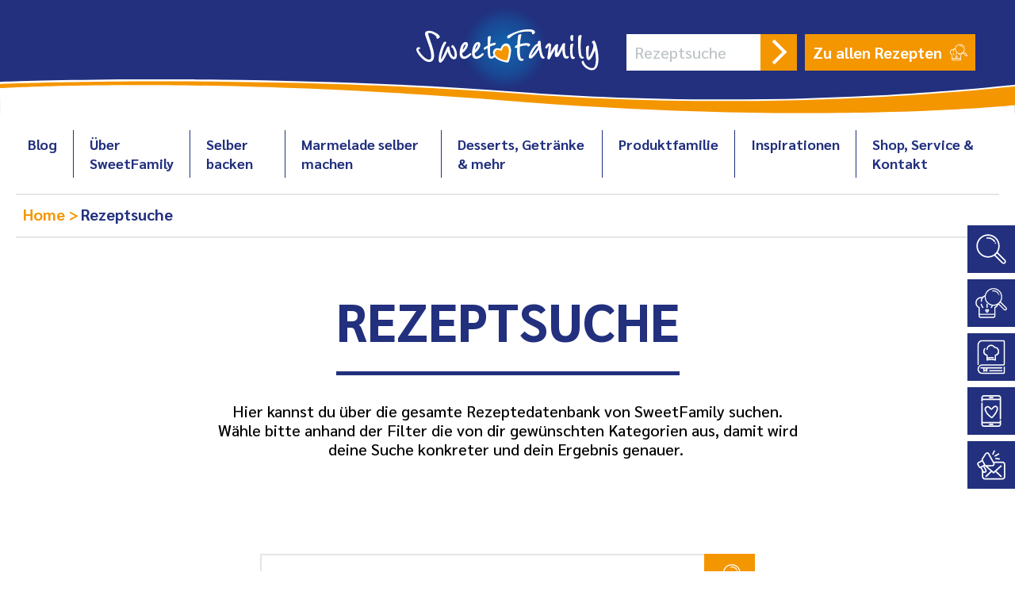

--- FILE ---
content_type: text/html; charset=utf-8
request_url: https://www.sweet-family.de/rezeptsuche?tx_nzrecipesandproducts_category%5Baction%5D=category&tx_nzrecipesandproducts_category%5Bcontroller%5D=Recipe&tx_nzrecipesandproducts_category%5Bpaginatedrecipes%5D%5BcurrentPage%5D=13&tx_nzrecipesandproducts_category%5Breset%5D=reset&cHash=14e0e379f570a51b9220691d4e1ef887
body_size: 46891
content:
<!DOCTYPE html>
<html lang="de">
<head>

<meta charset="utf-8">
<!-- 
	..[.. ..                                    [..  [........                           [..
	[..    [..                                  [..  [..                              [. [..
	 [..      [..     [...   [..       [..    [.[. [.[..         [..    [... [.. [..     [..[..   [..
	   [..     [..  .  [.. [.   [..  [.   [..   [..  [......   [..  [..  [..  [.  [..[.. [.. [.. [..
	      [..  [.. [.  [..[..... [..[..... [..  [..  [..      [..   [..  [..  [.  [..[.. [..   [...
	[..    [.. [. [. [.[..[.        [.          [..  [..      [..   [..  [..  [.  [..[.. [..    [..
	  [.. ..  [...    [...  [....     [....      [.. [..        [.. [...[...  [.  [..[..[...   [..
	                                                                                         [..

	This website is powered by TYPO3 - inspiring people to share!
	TYPO3 is a free open source Content Management Framework initially created by Kasper Skaarhoj and licensed under GNU/GPL.
	TYPO3 is copyright 1998-2026 of Kasper Skaarhoj. Extensions are copyright of their respective owners.
	Information and contribution at https://typo3.org/
-->

<base href="https://www.sweet-family.de/">
<link rel="icon" href="/favicon.ico" type="image/vnd.microsoft.icon">
<title>Rezeptsuche: Köstliche Rezeptideen | SweetFamily</title>
<meta name="generator" content="TYPO3 CMS">
<meta name="description" content="Finde mit unserer Rezeptsuche die besten süßen und köstlichen Rezeptideen und probiere sie direkt aus! ">
<meta name="viewport" content="width=device-width, initial-scale=1.0, minimum-scale=1.0">
<meta http-equiv="expires" content="0">
<meta name="twitter:card" content="summary">
<meta name="copyright" content="Nordzucker AG">


	<link rel="stylesheet" type="text/css" media="all" href="/typo3temp/scriptmerger/uncompressed/head-89e7acf1122a4334d67cb824269bab7c.merged.css" crossorigin="anonymous" />
	<link rel="stylesheet" type="text/css" media="print" href="/typo3temp/scriptmerger/uncompressed/head-45de08095c9b9ea0f5653f83b24fd147.merged.css" crossorigin="anonymous" />
<link rel="apple-touch-icon" sizes="180x180" href="/assets/default/img/fav/apple-touch-icon.png">
        <link rel="icon" type="image/png" sizes="32x32" href="/assets/default/img/fav/favicon-32x32.png">
        <link rel="icon" type="image/png" sizes="16x16" href="/assets/default/img/fav/favicon-16x16.png">
        <link rel="manifest" href="/assets/default/img/fav/site.webmanifest">
        <link rel="shortcut icon" href="/assets/default/img/fav/favicon.ico">
        <meta name="msapplication-TileColor" content="#da532c">
        <meta name="msapplication-config" content="/assets/default/img/fav/browserconfig.xml">
        <meta name="theme-color" content="#ffffff">
<link rel="canonical" href="https://www.sweet-family.de/rezeptsuche"/>

<!-- etracker tracklet 5.0 -->
<!-- etracker tracklet 5.0 end -->

<!-- This site is optimized with the Yoast SEO for TYPO3 plugin - https://yoast.com/typo3-extensions-seo/ -->
<script type="application/ld+json">[{"@context":"https:\/\/www.schema.org","@type":"BreadcrumbList","itemListElement":[{"@type":"ListItem","position":1,"item":{"@id":"https:\/\/www.sweet-family.de\/","name":"Home"}},{"@type":"ListItem","position":2,"item":{"@id":"https:\/\/www.sweet-family.de\/meta-navigation","name":"Meta Navigation"}},{"@type":"ListItem","position":3,"item":{"@id":"https:\/\/www.sweet-family.de\/rezeptsuche","name":"Rezeptsuche"}}]}]</script>
<script type="text/javascript" src="/typo3temp/scriptmerger/uncompressed/head-8ecdc216b18b7cb0f02fdc8baa31015b.merged.js" crossorigin="anonymous"></script>
</head>
<body>


<header id="header">
	
<div id="search-bar" class="header-search max-width-xl">
	<div>
		
<form method="post" class="navbar-form form-row navbar-right" action="/rezeptsuche?tx_nzrecipesandproducts_category%5Baction%5D=category&amp;tx_nzrecipesandproducts_category%5Bcontroller%5D=Recipe&amp;cHash=6ea411a440472c49b2a44b17164fe32d">
    <div class="col">
        <div class="input-group">
            <label for="recipekeywordheader" class="sr-only">Rezeptsuche</label>
            <input id="recipekeywordheader" name="tx_nzrecipesandproducts_category[keyword]" value=""
                   class="form-control tx-indexedsearch-searchbox-sword" type="text" placeholder="Rezeptsuche">
            <input type="hidden" value="10" name="id">
            <button class="btn tx-indexedsearch-searchbox-button"
                    type="submit" name="tx_indexedsearch_pi2[search][submitButton]" value=""
                    onclick="doSearchHead();"></button>
        </div>
    </div>
    <div class="col-6 d-none d-xl-block">
        <a class="btn d-block" href="/rezeptesuche-in-kategorien">Zu allen Rezepten<svg xmlns="http://www.w3.org/2000/svg" xmlns:xlink="http://www.w3.org/1999/xlink" version="1.1" x="0px" y="0px" viewBox="0 0 469.3 469.3" style="enable-background:new 0 0 469.3 469.3;" xml:space="preserve" class="svg img-fluid">
<g>
	<path class="st0" d="M460.1,298.2l-83.8-83.8c38.6-59.3,22.5-139.2-36.4-178.8C311.1,16.3,276.5,9.2,242.4,16S179,42.2,159.6,71   c-10,14.9-16.5,31.1-19.7,47.7c-14.5,5.4-27.6,14.5-38,26.5c-5.7-1-10.2-1.5-14.3-1.5C40,143.7,1.3,182.5,1.3,230   c0,32.4,17.9,61.7,46.6,76.6l-0.1,116.5c0,8.8,3.4,17,9.5,23.1c6.2,6.2,14.4,9.6,23.1,9.6h184.7c18,0,32.6-14.6,32.6-32.6V306.5   c21.2-11,36.4-29.8,42.9-51.8l81.5,81.5c5.1,5.1,11.8,7.8,19,7.8s14-2.8,19-7.8c5.1-5.1,7.8-11.8,7.8-19S465.2,303.2,460.1,298.2z    M280.3,423c0,8.3-6.8,15.1-15.1,15.1H80.5c-4,0-7.8-1.6-10.7-4.4c-2.9-2.9-4.4-6.6-4.4-10.7v-13.9h214.9V423z M285.7,292.8   c-0.5,0.2-0.9,0.4-1.3,0.7c-1,0.6-1.9,1.5-2.7,2.7c-0.7,1.2-1.2,2.3-1.3,3.5c-0.1,0.5-0.1,1-0.1,1.5v83.4l0.1,7.2H65.4v-6.1h0.1   v-14.1h0.1l0.1-70.1c0-0.5,0-1-0.1-1.4c-0.2-1.3-0.6-2.6-1.4-3.6c-0.7-1-1.6-1.9-2.6-2.5c-0.5-0.3-0.9-0.6-1.4-0.7   c-25-10.9-41.2-35.6-41.2-62.9c0-37.9,30.8-68.7,68.6-68.7c1,0,1.9,0.1,3,0.1c-7.2,13.2-11.2,27.4-11.6,42.2c0,0.5,0,1,0,1.5   c0,0.5,0,1.1,0,1.6c0,4.9,3.9,8.8,8.7,8.8c4.9,0,8.8-4,8.8-8.8c0-29.5,16.8-55.1,41.3-67.9c-1.5,43.4,18.8,86.6,57.4,112.5   c14.5,9.7,30.6,16.3,47.5,19.6c-4.3,8-9.9,16.1-14.6,21.7c-2.2,2.8-2.6,6.6-0.9,9.8c0.5,0.9,1.2,1.8,2.2,2.6c1.6,1.3,3.6,2,5.6,2   c2.6,0,5.1-1.2,6.8-3.3c3.6-4.5,13.2-17.1,19.4-30.5c2.1,0.1,4.3,0.2,6.4,0.2c17.6,0,34.7-3.5,50.7-10.3   C311,276,299.7,286.6,285.7,292.8z M344.2,228.5c-5.7,5.2-12,9.8-18.6,13.7c-17,10.1-36.9,15.8-58.1,15.8c-0.5,0-0.9,0-1.4,0   c-6-0.1-11.8-0.6-17.6-1.6c-54.1-9.1-95.5-56.2-95.5-112.9c0-3.7,0.2-7.3,0.5-10.9c0.6-6.4,1.7-12.6,3.4-18.6   c13.1-48.8,57.7-84.9,110.6-84.9c63.1,0,114.5,51.4,114.5,114.5C382,177.3,367.4,207.6,344.2,228.5z M449.2,325.2   c-2.2,2.2-5.1,3.4-8.1,3.4c0,0,0,0-0.1,0c-3,0-6-1.2-8.1-3.4l-81.2-81.2l16.3-16.3l81.3,81.3C453.7,313.5,453.7,320.8,449.2,325.2z   "/>
	<path class="st0" d="M353.4,105c-3.6-2-8.2-0.7-10.3,2.9c-2,3.6-0.7,8.2,2.9,10.3c3.6,2,8.2,0.7,10.3-2.9   C358.4,111.6,357.1,107,353.4,105z"/>
	<path class="st0" d="M345.9,89c-9.1-14.7-22.3-26.4-38.5-33.7c-16.5-7.5-34.9-9.8-53-6.7c-4.1,0.7-6.8,4.4-6.1,8.3s4.5,6.5,8.5,5.8   c30.2-5.1,60.8,8.4,76.3,33.7c1.6,2.6,4.7,3.8,7.6,3.4c0.9-0.2,1.7-0.5,2.6-0.9C346.9,96.8,348.1,92.4,345.9,89z"/>
	<path class="st0" d="M192.3,325.6L192.3,325.6c-6.2-3-12.5-1.7-18.8,3.9c-1.3-1.1-2.6-1.9-3.9-2.7c-5.3-2.7-11-2.3-16.1,1.1   c-6.3,3.8-12.3,11.6-5,26.5l0.4,0.7c3,6.3,9,12.1,12.2,15c7.9,7.1,11.4,8.1,13.9,8.2h0.4c3.6,0,7.6-2.2,15.7-13.1   c4.2-5.7,9.4-13.8,10.3-20.7l0-0.2C201.8,340.7,203,330.9,192.3,325.6z M185.3,342.3c-0.7,4.3-6.6,12.8-10.9,17.8   c-4.2-3.3-9-8.4-10.9-12.1l-0.1-0.1c0,0-0.1-0.2-0.1-0.2c-0.1-0.1-0.1-0.3-0.2-0.4c-2.3-4.7-1.8-5-1.1-5.5l0.4-0.2   c0.4,0.3,1.3,1,3,2.9c1.8,2,4.8,5.4,9.7,4.5c3.2-0.6,5.1-2.6,6.8-4.6c1.9-2.2,2.9-3.1,3.5-3.5C185.4,341.1,185.3,341.6,185.3,342.3   z"/>
	<path class="st0" d="M96.3,251.8c0-4.9-4-8.8-8.8-8.8c-4.8,0-8.7,3.9-8.7,8.8c0,1.5,0.1,3.1,0.4,5c3.2,21.3,24.6,46.8,24.8,47.1   c1.7,2,4.1,3.2,6.8,3.2c2,0,4-0.7,5.6-2c0.9-0.7,1.6-1.6,2.2-2.6c1.7-3.1,1.3-7-1-9.7C109.4,282.7,96.3,262.7,96.3,251.8z"/>
	<path class="st0" d="M172.8,307.1c4.9,0,8.8-3.9,8.8-8.8v-46.5c0-4.9-4-8.8-8.8-8.8s-8.8,3.9-8.8,8.8v46.5   C164,303.1,168,307.1,172.8,307.1z"/>
</g>
</svg></a>
    </div>
</form>

	</div>
</div>

<a href="/" class="logo">
	<img title="SweetFamily" src="/assets/default/img/sweetFamily-markenlogo.svg" width="233" height="118" alt="" />
</a>
<div class="header-wave">
	<img src="/assets/default/img/sweetfamily-wave-header.svg" alt="">
</div>
<div id="main-nav-icon">
	<span></span>
	<span></span>
	<span></span>
	<span></span>
</div>
<nav id="main-nav" class="navigation">
	
	<ul class="first-level">
		
			
				<li class=" sub ">
					<div class="link-wrap">
						
						<a href="/blog"
						   target="_self"
						   title="Blog">Blog</a>
						
							<aside class="arrow-right"></aside>
						
					</div>
					
						<nav class="second-level">
							<div class="parent-title">
								<aside class="arrow-left"></aside>
								<div class="header">Blog</div>
							</div>
							<ul class="row gold">
								
	
		
		<li class="col-12 col-lg-auto  item-1" data-item="1">
			<div class="link-wrap">
				<a href="/blog/tag/anlaesse-uebers-jahr/#c3762"
				   target="_self"
				   title="Anlässe übers Jahr" class="link-wrap-icon">
					
						<svg xmlns="http://www.w3.org/2000/svg" xml:space="preserve" fill="currentColor" viewBox="0 0 469.3 469.3" class="svg replaced-svg">
    <path d="M320.9 232.8h-54.1c-3.3-10.3-11.5-18.5-21.8-21.8v-77.7c0-5.7-4.6-10.3-10.3-10.3-5.7 0-10.3 4.6-10.3 10.3V211c-13.9 4.5-23.5 17.4-23.5 32.1 0 18.7 15.2 33.9 33.9 33.9 14.7 0 27.7-9.6 32.1-23.5H321c5.7 0 10.3-4.6 10.3-10.3 0-5.7-4.7-10.4-10.4-10.4zm-86.3 23.5c-7.3 0-13.2-5.9-13.2-13.2 0-7.3 5.9-13.2 13.2-13.2 7.3 0 13.2 5.9 13.2 13.2 0 7.3-5.9 13.2-13.2 13.2z"/>
    <path d="m400.2 86.7 30.4 30.4c2 2 4.6 3 7.3 3s5.4-1.1 7.3-3c12.5-12.5 19.4-29.1 19.4-46.8s-6.9-34.3-19.4-46.8c-25.8-25.8-67.8-25.8-93.6 0-2 2-3 4.6-3 7.3 0 2.8 1.1 5.4 3 7.3l34 34-9.9 9.9c-39.1-34.3-89.1-53.2-141.1-53.2-51.9 0-101.9 18.9-141.1 53.2l-9.9-9.9 34-34c2-2 3-4.6 3-7.3 0-2.8-1.1-5.4-3-7.3C91.8-2.3 49.8-2.3 24 23.5 11.6 36 4.8 52.6 4.8 70.3s6.9 34.3 19.4 46.8c2 2 4.6 3 7.3 3s5.4-1.1 7.3-3l30.4-30.4 9.7 9.7c-37.6 40-58.3 92-58.3 146.7 0 37.9 10.1 75.2 29.2 107.8 18 30.7 43.4 56.6 73.8 75.2l-21.5 21.5c-4 4-4 10.6 0 14.6 2 2 4.6 3 7.3 3 2.8 0 5.4-1.1 7.3-3l25.8-25.8c29 13.9 60.1 21 92.4 21s63.4-7.1 92.4-21l25.8 25.8c2 2 4.6 3 7.3 3s5.4-1.1 7.3-3c4-4 4-10.6 0-14.6L346 426.1c30.4-18.5 55.8-44.5 73.8-75.2C438.9 318.3 449 281 449 243.1c0-54.8-20.7-106.8-58.3-146.7l9.5-9.7zm-25.8-55.1c17.9-11.2 41.1-8.6 56.2 6.5 15.1 15.1 17.6 38.3 6.5 56.2l-62.7-62.7zM32.3 94.3c-11.2-17.9-8.6-41.1 6.5-56.2 8.8-8.8 20.5-13.4 32.2-13.4 8.2 0 16.5 2.3 23.9 6.9L32.3 94.3zm395.9 148.8c0 106.7-86.8 193.6-193.6 193.6C127.9 436.7 41 349.9 41 243.1c0-106.7 86.8-193.6 193.6-193.6s193.6 86.9 193.6 193.6z"/>
    <path d="m119.8 343.4-5.5 5.5c-2 2-3 4.6-3 7.3 0 2.8 1.1 5.4 3 7.3 2 2 4.6 3 7.3 3 2.8 0 5.4-1.1 7.3-3l5.5-5.5c4-4 4-10.6 0-14.6s-10.6-4-14.6 0z"/>
    <path d="M234.7 384.7c-5.7 0-10.3 4.6-10.3 10.3v7.8c0 5.7 4.6 10.3 10.3 10.3s10.3-4.6 10.3-10.3V395c0-5.6-4.6-10.3-10.3-10.3z"/>
    <path d="M351.4 343.6c-4-4-10.6-4-14.6 0s-4 10.6 0 14.6l5.5 5.5c2 2 4.6 3 7.3 3s5.4-1.1 7.3-3c4-4 4-10.6 0-14.6l-5.5-5.5z"/>
    <path d="M118.3 141c2 2 4.6 3 7.3 3 2.8 0 5.4-1.1 7.3-3 4-4 4-10.6 0-14.6l-5.5-5.5c-4-4-10.6-4-14.6 0-2 2-3 4.6-3 7.3s1.1 5.4 3 7.3l5.5 5.5z"/>
    <path d="M234.7 99.6c5.7 0 10.3-4.6 10.3-10.3v-7.8c0-5.7-4.6-10.3-10.3-10.3s-10.3 4.6-10.3 10.3v7.8c-.1 5.6 4.6 10.3 10.3 10.3z"/>
    <path d="M343 144c2.8 0 5.4-1.1 7.3-3l5.5-5.5c4-4 4-10.6 0-14.6-2-2-4.6-3-7.3-3-2.8 0-5.4 1.1-7.3 3l-5.5 5.5c-4 4-4 10.6 0 14.6 2 1.9 4.6 3 7.3 3z"/>
    <path d="M387.6 252.5h7.8c5.7 0 10.3-4.6 10.3-10.3 0-5.7-4.6-10.3-10.3-10.3h-7.8c-5.7 0-10.3 4.6-10.3 10.3 0 5.7 4.6 10.3 10.3 10.3z"/>
    <path d="M81.7 231.8h-7.8c-5.7 0-10.3 4.6-10.3 10.3 0 5.7 4.6 10.3 10.3 10.3h7.8c5.7 0 10.3-4.6 10.3-10.3 0-5.7-4.6-10.3-10.3-10.3z"/>
</svg>
					Anlässe übers Jahr</a>
				
			</div>
			
		</li>
	
		
		<li class="col-12 col-lg-auto  item-2" data-item="2">
			<div class="link-wrap">
				<a href="/blog/tag/backvergnuegen/#c3762"
				   target="_self"
				   title="Backvergnügen" class="link-wrap-icon">
					
						<svg xmlns="http://www.w3.org/2000/svg" xml:space="preserve" fill="currentColor" viewBox="0 0 469.3 469.3" class="svg replaced-svg">
    <path d="M234.9 125.3c11.6 0 22.1-7.4 26-18.3 1.7-5.4-1.2-11.3-6.5-13.2-2.6-.9-5.4-.8-7.9.4s-4.4 3.3-5.3 5.9c-1 2.7-3.6 4.5-6.4 4.5-2.9 0-5.5-1.8-6.4-4.5-1.9-5.4-7.9-8.2-13.2-6.3-5.4 1.9-8.2 7.9-6.3 13.2 3.9 11 14.3 18.3 26 18.3z"/>
    <path d="M426.9 173.4c-4.8-27-30.6-45.1-57.6-40.3l-14.5 2.6c-.8.1-5.6 1-39.4 6.9 8.7-14.5 13.2-31 13.2-48 0-51.8-42.1-93.9-93.9-93.9s-93.9 42.1-93.9 93.9c0 17 4.5 33.5 13.2 48l-39.4-7c-.2 0-14.5-2.6-14.5-2.6-13.1-2.3-26.3.6-37.1 8.2-10.9 7.6-18.1 19-20.4 32.1-2.3 13.1.6 26.3 8.2 37.1 7.6 10.9 19 18.1 32.1 20.4l14.5 2.6c.2 0 21.9 3.9 29.9 5.3l-9.5 61.7c-.9 5.7 3 11 8.7 11.8 2.7.4 5.5-.2 7.7-1.9 2.2-1.6 3.7-4 4.1-6.8l11.1-71.7c.9-5.5-2.9-10.8-8.4-11.8l-29.7-5.2 10.1-57 57 10.1c4.6.8 9.2-1.6 11.2-5.8 2-4.2.9-9.2-2.6-12.3a73.048 73.048 0 0 1-25.3-55.3c0-40.3 32.8-73.2 73.2-73.2 40.3 0 73.2 32.8 73.2 73.2 0 21.2-9.2 41.4-25.3 55.3-3.5 3-4.6 8.1-2.6 12.3 2 4.2 6.6 6.6 11.2 5.8l57-10.1 10.1 57-29.7 5.2c-5.5 1-9.3 6.3-8.4 11.8l20.2 131c-3 1.6-5.1 3.5-6.7 5-2.3 2-3 2.7-5.9 3.2-2.9.4-3.8 0-6.6-1.2-3.7-1.7-9.4-4.2-18.3-2.9-9 1.4-13.6 5.5-16.6 8.3-2.3 2-3 2.7-5.9 3.2-2.9.4-3.8 0-6.6-1.2-2-.9-4.5-2-7.8-2.7l-7.9-50.9c-1.8-11.5-11.5-19.9-23.2-19.9s-21.4 8.4-23.2 19.9l-7.9 50.9c-3.3.7-5.9 1.8-7.8 2.7-2.8 1.3-3.7 1.7-6.6 1.2-2.9-.4-3.7-1.1-5.9-3.2-3-2.7-7.6-6.9-16.6-8.3-9-1.4-14.6 1.2-18.3 2.9-2.8 1.3-3.7 1.7-6.6 1.2-2.9-.4-3.7-1.1-5.9-3.2-1.6-1.4-3.7-3.3-6.7-4.9l4.7-30.1c.9-5.7-3-11-8.7-11.8-2.7-.4-5.5.2-7.7 1.9-2.2 1.6-3.7 4-4.1 6.8l-11.1 71.7c-.4 2.9-.7 5.9-.7 8.8 0 32.2 26.2 58.5 58.5 58.5 14 0 27.6-5.1 38.2-14.2 10.5-9.1 17.4-21.6 19.5-35.3l5.1-33c0-.2 9.2-59.5 9.2-59.5.2-1.3 1.4-2.3 2.7-2.3s2.5 1 2.7 2.3l9.2 59.4c0 .1 0 .1 5.1 33.1 2.1 13.7 9 26.2 19.5 35.3 10.6 9.2 24.2 14.2 38.2 14.2 32.2 0 58.5-26.2 58.5-58.5 0-2.9-.2-5.9-.7-8.9l-25.1-162.5 29.9-5.3 14.6-2.6c13.1-2.3 24.5-9.6 32.1-20.4 7-10.8 10-24 7.7-37.1zM90.6 211.3l-4.3-.8c-7.6-1.3-14.2-5.6-18.7-11.9-4.4-6.3-6.1-14-4.8-21.6 1.3-7.6 5.6-14.2 11.9-18.7 4.9-3.4 10.7-5.2 16.5-5.2 1.8 0 3.5.1 5.2.4l4.3.8-10.1 57zM197 416.1c-2.6 18.1-18.7 31.8-37.1 31.8-20.8 0-37.7-16.9-37.7-37.7 0-1.9.1-3.8.4-5.7l2.8-18.2c2.9 2.2 7 4.3 13 5.3 9 1.4 14.6-1.2 18.3-2.9 2.8-1.3 3.7-1.7 6.6-1.2 2.9.4 3.7 1.1 5.9 3.2 3 2.7 7.6 6.9 16.6 8.3 1.7.3 3.4.4 5 .4 3.6 0 6.6-.7 9-1.5l-2.8 18.2zm146.7-29.8 2.8 18.1c.5 2 .6 3.9.6 5.8 0 10.1-3.9 19.5-11.1 26.7S319.4 448 309.3 448c-18.4 0-34.5-13.7-37.3-31.9l-2.8-18.2c2.4.8 5.3 1.5 9 1.5 1.6 0 3.3-.1 5-.4 9-1.4 13.6-5.5 16.6-8.3 2.3-2 3-2.7 5.9-3.2 2.9-.4 3.8 0 6.6 1.2 3.7 1.7 9.4 4.2 18.4 2.9 6-.9 10.1-3.1 13-5.3zm57.9-187.7c-4.4 6.3-11.1 10.6-18.7 11.9l-4.3.8-10.1-57 4.3-.8c7.6-1.3 15.3.4 21.6 4.8 6.3 4.4 10.6 11.1 11.9 18.7 1.5 7.6-.2 15.3-4.7 21.6z"/>
    <path d="m201.7 238.5.5 1c4 8.3 12 16.2 16.5 20.2 10.6 9.5 15.3 10.8 18.2 10.9h.5c3.9 0 9.1-2.1 20.5-17.4 4.6-6.2 12.6-18 13.9-27.8v-.1c.6-4.8 2.3-17.6-11.7-24.5-8.2-4-16.7-2-25.2 6-2-1.8-4-3.2-6.1-4.3-6.8-3.5-14.2-3-20.8 1.4-11.8 7.2-14 18.9-6.3 34.6zm16.6-18 .5-.3c.6-.4.7-.4.7-.4.2 0 1.4.3 5.2 4.6 2.4 2.7 6.1 6.8 12.1 5.7 3.9-.7 6.1-3.1 8.6-5.9 3.1-3.5 5.2-5.4 6.3-5.6.3.2.8.4.9.5.1-.1.2.7-.1 3.6-1 6.7-10.3 19.6-16.3 26.2-5.6-4.3-13.5-12-16.4-17.9-.2-.3-.3-.7-.5-1.1-3.8-7.7-2.7-8.3-1-9.4z"/>
</svg>
					Backvergnügen</a>
				
			</div>
			
		</li>
	
		
		<li class="col-12 col-lg-auto  item-3" data-item="3">
			<div class="link-wrap">
				<a href="/blog/tag/leckeres-mit-fruechten/#c3762"
				   target="_self"
				   title="Leckeres mit Früchten" class="link-wrap-icon">
					
						<svg xmlns="http://www.w3.org/2000/svg" xml:space="preserve" fill="currentColor" viewBox="0 0 469.3 469.3" class="svg replaced-svg">
    <path d="M464 311.7c-.8-1.6-1.9-3.1-3.4-4.3-5.9-4.8-11.8-8.3-17.6-10.4.6-1 1.1-2.1 1.7-3.1 1.8-3.7 1.8-7.9 0-11.5-1.7-3.4-4.9-6-8.5-6.8-9.8-2.4-18.8-2.7-26.8-.8l3.3-6.1c2-3.8.6-8.6-3.2-10.6-1.8-1-4-1.2-5.9-.6-2 .6-3.6 2-4.6 3.8l-3.2 5.9c-2.3-6.1-6-11.9-11-17.3-2.4-3.7-6-9-6.1-9-.3-.3-8.4-13.2-12.2-18.6-9.1-13.2-16.4-23.5-14.5-36.8 6.1-43 1.1-75-14.8-95.2-8.9-11.3-21.2-18.7-35.9-21.9 2.1-22.8 17.5-33.7 26.2-36.3 4.9-1.5 7.6-6.7 6.1-11.6-1.5-4.9-6.7-7.6-11.6-6.1-17.9 5.5-36.5 23.9-39.2 52.4-14.8.5-28 5.5-38.8 14.7-19.5 16.8-30.6 47.2-33 90.3-.7 13-8.8 20.8-20 31.7-6.3 6.1-13.1 12.7-19.4 21.1-12.8 1.5-25.5 6.6-37.3 15-1.6-5.8-4-11.4-7.1-16.6 9.9-2 19-7 25.9-14.4 11.7-12.6 15.9-30.6 10.8-47-.9-3-3.4-5.4-6.5-6.1-16.8-3.9-34.4 1.6-46.2 14.1-6.7 7.2-11.1 16.5-12.5 26.3-10.8-5.7-23-8.4-35.3-8-4.9.2-8.8 4.3-8.6 9.2.2 4.9 4.3 8.8 9.2 8.6 21.6-.8 41.2 11.5 50 30.8-19-9.8-39.3-11.8-57.6-5.6-21.9 7.4-38.6 25.5-46.9 50.9-8 24.5-7.4 53.1 1.9 80.5s26.1 50.5 47.4 65.1c22.1 15.1 46.3 19.4 68.2 12 2.2-.7 4.4-1.6 6.6-2.6 2.4 1 5 1.8 7.5 2.4 6.3 1.7 12.9 2.4 19.5 2.1 16.2-.6 32.5-6.9 47.1-18.4.7.6 1.3 1.1 2 1.7 11.7 9.5 29.9 22.3 50.7 29.1l.5.2c.7.2 1.4.4 2.2.6 2.6.6 5.2.9 7.8.9 11.1 0 21.8-5.5 28.2-15 1.8-2.7 3.5-5.5 5.1-8.3 7 6.4 16.5 9.7 26.3 8.7 11-1.2 22.1-3.8 33.1-7.9l.1-.1c1.2-.4 2.5-.9 3.7-1.4l.1-.1c3.8-1.5 6.3-2.6 9.6-4.3l6.1-3s20.9-13.3 30.6-21.8c17.9-15.4 25.6-40.3 19.2-62.1 2.9-.4 5.6-1.1 8.2-2l.2-.1c3.1-1 5.8-2.2 8.2-3.4.7-.3 2.7-1.5 4.1-2.4 2.7-1.7 4.8-3.1 6.7-4.6 4.8-3.7 6.3-10.4 3.6-15.9zm-96.3-38.6c.4-2.3.9-4.6 1.6-6.7.1-.3.2-.7.3-1 .8-2.3 1.8-4.3 2.5-5.8 3.9 4 6.7 8.1 8.5 12.4 3 7.2 3 14.9.1 22.8l-10.6-5.7c-2.4-4.6-3.2-10-2.4-16zm-243.6-91.2c6.1-6.5 14.8-10.1 23.7-9.7 1 8.8-1.9 17.8-8 24.3s-14.8 10.1-23.7 9.7c-1-8.8 1.9-17.8 8-24.3zM145.5 422c-2.9-.8-5.7-1.8-8.5-3.1-1.3-.6-2.7-.9-4.1-.8-1.4 0-2.7.4-4 1.1-2.5 1.4-5.1 2.5-7.7 3.4-16.8 5.7-35.7 2-53.2-10.3-17.7-12.5-31.8-32.2-39.7-55.6-7.9-23.4-8.7-47.6-2.2-68.3 6.4-20.4 19.2-34.8 36-40.5 18.9-6.4 40.7-.8 59.8 15.4 1.7 1.5 3.9 2.2 6.1 2.1 2.4-.1 4.6-1.1 6.2-2.8 11.4-11.1 24.4-17.9 37.2-20 3.6-.6 7.2-.8 10.7-.6 3.4.2 6.7.7 10 1.5 13.5 3.6 24.6 12.7 32.4 25.2-1.1 1.6-2 3.2-2.8 4.9l-2.6-6.4c-1.7-4-6.2-5.9-10.2-4.3-1.9.8-3.4 2.3-4.2 4.2-.8 1.9-.8 4 0 6l2.5 6.2c-7.9-2.6-16.8-3.3-26.5-2-3.8.6-7.2 2.8-9.3 6.1-2.1 3.4-2.5 7.5-1 11.1.4 1.1.9 2.2 1.3 3.3-6.3 1.6-12.5 4.4-18.6 8.5-2.8 1.8-4.7 4.6-5.5 7.8-1 4.5.3 9 3.6 12.3 2.3 2.3 4.8 4.3 6.9 5.9.1.1.2.2.4.3 2.4 1.8 4.8 3.4 7.4 4.6.1 0 .3.1.5.2.1.1.2.1.4.2 1 .6 2.1 1.1 2.9 1.5l2 .8 3 1c.5.1.9.3 1.4.4l.9.3c-1 2.4-1.9 5-2.6 8.1-.5 1.8-.9 4-1.2 6.6l-.2 1.5c-.3 2.8-.4 4.7-.3 5.7 0 1.5.2 4.4.4 6.1 1.4 13.3 7.1 26 16.2 35.8l.1.1c1.2 1.3 2.8 3 4.9 5.1-15.7 11.6-33 15.5-48.8 11.4zm44.2-123.1c-1.6-2.4-2.7-4.8-3.4-6.6 14.9-1.2 25.9 4.2 32.6 15.9l-11.1 4.5c-5.1-1.1-9.8-3.9-13.9-8.3-1.7-1.7-3.1-3.5-4.2-5.5zm1 23.4c-1.8 1.5-3.5 3.2-5.2 5.2-3-.2-6.1-1-9-2.2l-1.3-.5c-3-1.3-5.1-2.6-7.6-4.6l-.1-.1c-.1 0-.1-.1-.2-.1-.1-.1-.2-.1-.2-.1-.9-.7-1.8-1.4-2.7-2.2 5.1-3 10.3-4.9 15.5-5.4 3.2 4.1 6.9 7.4 10.8 10zm112.5 67.9c-.1.4-.2.7-.2 1.1l-.3 1.2c-.8 3.3-1.4 5.4-2.4 8.6l-.1.3c-1.7 5.3-3.7 10.3-6 15.2-2.5 5.4-5.4 10.6-8.6 15.4-4.2 6.3-12 9.4-19.4 7.6-.4-.1-.9-.2-1.4-.4-18-5.9-34.1-17-45.8-26.5-5.5-4.5-10-8.7-13.2-11.8-3-3-4.9-5-5.1-5.3l-.2-.3c-6.8-7.3-11.1-16.7-12.1-26.6v-.7c-.1-1-.1-1.9-.1-2.5v-.7c0-1.7 0-3.3.2-5 0-.2 0-.4.1-.6v-.6c.2-1.8.5-3.4.9-4.9 1.1-4.9 3.3-9.8 6.3-13.7 2.5-3.3 6.9-7.9 13.7-10.7l.7-.3.2-.1s.1 0 .2-.1c.1 0 .2-.1.3-.1l.8-.3c1.7-.7 7.7-3.1 26.1-10.6 4.7-1.9 10.2-4.2 16.7-6.8.3-.1.6-.2.8-.3 10.2-3.8 21.6-2.3 31.6 4.3 1.6 1.1 3.1 2.2 4.6 3.5 4.8 4.2 8.7 9.3 11.4 15.1 2.6 5.7 4.1 12 4.3 18.6.1 13.1-1.2 26-4 38zm-70.1-102.7c.1-.2.1-.5.1-.7 1.6-6.5 5.5-12.4 11.7-17.8.3-.3.6-.5 1-.8.9 2.5 1.6 4.9 2.1 7.1.1.7.3 1.3.4 2 .3 1.7.5 3.4.5 5.3 0 .5 0 1-.1 1.5-.2 2.8-.7 5.9-1.5 8.7-.7 1.9-1.6 3.6-2.6 5l-8.4 3.4-2.7 1.1c-1.2-5.2-1.4-10.1-.5-14.8zm31.1.8v-.1c.1-.7.3-1.8.3-3.3v-.3c.1-2.1 0-4.3-.2-6.5 3.9-3.1 8.9-5.5 14.9-7-.1 1.3-.3 2.5-.5 3.7v.1c-.4 2.9-1.3 6.3-2.5 9.3-1.4 3.4-3.2 6.4-5.4 8.7-1.4-.1-2.8-.2-4.3-.2-1 0-2 0-3 .1.3-1.4.6-2.9.7-4.5zm44.5 6.4c-1.1.9-3.3 2.9-4.5 4.1-1.8 1.8-3.4 3.7-4.9 5.7-3.7-2.9-7.8-5.4-12.2-7.3 1.5-2.5 2.8-5 3.7-7.6l.1-.2c1.2-3.1 2.1-5.9 2.6-8.5.2-.7.6-3 .7-4.7.4-3.2.6-5.7.7-8.1.2-6.1-4-11.5-9.9-12.9-1.7-.5-3.6-.5-5.5-.1-7.4 1.4-13.9 3.8-19.2 6.9-.4-1.1-.9-2.2-1.4-3.3-1.7-3.7-5-6.4-8.9-7.4-3.7-.9-7.7 0-10.7 2.2-.8.6-1.6 1.2-2.4 1.9-10.3-14.6-24.1-24.6-40.4-28.9-.6-.2-1.3-.3-2-.5 3-3.1 6-6.1 9.1-9 12.1-11.7 24.5-23.7 25.6-44 2.1-37.9 11-63.8 26.7-77.3 9.3-8 21-11.3 34.8-10 13.6 1.3 24.3 6.8 31.7 16.2 12.7 16.1 16.4 43.4 11 81.2-2.9 20.5 7.5 35.5 17.6 50 3.3 4.7 6.7 9.6 9.7 14.8l-.6.9c-.6 1-1.2 2.1-1.7 3.1-5.2-3.8-11.4-6.8-18.4-8.9-3.2-1-6.6-.7-9.5.8-4.2 2.1-6.8 6-7.2 10.6-.3 3.2-.2 6.4-.1 9.1v.5c.1 3 .5 5.9 1.2 8.7.1.1.1.3.1.5 0 .1.1.3.1.4.2 1.1.5 2.3.7 3.2l.7 2.1 1.2 3c.2.4.4.9.6 1.3.1.3.2.6.4.8-2.5.8-5.1 1.8-7.9 3.2-1.7.8-3.6 1.9-5.8 3.3l-1.3.8c-2.4 1.6-3.9 2.7-4.5 3.4zM352 282c-2.3-.4-4.7-.6-7.3-.7-1.8-2.5-3.2-5.3-4.1-8.4l-.4-1.3c-.9-3.1-1.3-5.6-1.3-8.8v-.5c-.1-1.1-.1-2.3-.1-3.5 5.6 2 10.4 4.8 14.1 8.5-1.1 5.1-1.4 10.1-.9 14.7zm51.5 108.5c-10.4 9-21.5 16.4-32.9 22l-1.1.6c-3 1.5-5 2.4-8.2 3.6l-.3.1c-10.9 4.3-21.9 7.1-32.8 8.3-6.7.7-13.3-2.4-17-8 1-2.3 1.8-4.6 2.7-7l.1-.2c.4-1.2.9-2.5 1.3-3.8v-.1c1.2-3.8 2.3-8 3.1-11.6 0 0 2.7-15 3.2-20.2 1.9-1.1 3.6-2.9 4.9-5.3 1.7-3.2 2.2-6.6 1.3-9.4-.6-1.9-1.8-3.4-3.5-4.3-.6-.3-1.1-.5-1.7-.6v-2.8c-.2-13.2-4.8-25.8-12.4-36 1.5-2.1 3.1-4.1 4.9-5.9l.5-.5c.8-.7 1.4-1.3 1.8-1.7l.6-.5c1.3-1.1 2.6-2.1 4-3 .2-.1.3-.2.5-.3.1-.1.2-.1.2-.1l.2-.2c1.5-1 2.9-1.8 4.3-2.4 4.5-2.3 9.6-3.7 14.5-3.9 4.2-.2 10.5.3 17 3.7l.7.3.2.1s.1.1.2.1c.1.1.2.1.3.2l.8.5c2 1.1 10.4 5.6 40.8 21.8 9.9 5.3 16.3 15.3 17.7 27.4 1.4 14.5-4.4 29.2-15.9 39.1zm15.1-88.2c-2.3 1.7-5 3.2-7.7 4.4-1.9.6-3.8 1-5.5 1.2l-10.5-5.7c3.2-4.5 7.2-7.9 11.6-10.2 6.3-3 13.8-3.8 22.4-2.2-1.3 2.3-2.7 4.4-4.1 6.1a41.4 41.4 0 0 1-5 5.3c-.4.6-.7.8-1.2 1.1zm26.2 17.1c-2.5 1.6-5.7 3-8.9 4.1-3.5 1.1-6.9 1.6-10.2 1.5-.8-1.2-1.6-2.3-2.6-3.4-.6-.8-1.3-1.5-2-2.3 1.3-.7 2.6-1.4 3.9-2.3l.1-.1.1-.1c.6-.4 1.6-1 2.7-1.9l.2-.2c1.7-1.3 3.3-2.8 4.9-4.4 4.9 1 9.9 3.3 14.9 7-1 .8-2.1 1.5-3.1 2.1z"/>
    <path d="M209.5 358.7c-1.9-.8-3.8-.8-5.5-.1-4.4 1.8-6 7.6-3.6 13.4 1.6 3.8 4.5 6.6 7.6 7.4.5.1 1.1.2 1.7.2.9 0 1.7-.2 2.6-.5 4.4-1.8 6-7.6 3.6-13.4-1.4-3.3-3.7-5.9-6.4-7z"/>
    <path d="M274.9 405.2c-2.4-2-5.3-2.5-7.9-1.5-4.4 1.8-6 7.6-3.6 13.3.9 2.3 2.3 4.3 4 5.6 1.3 1 2.4 1.6 3.5 1.8.6.2 1.2.2 1.8.2.9 0 1.8-.2 2.6-.5 2.6-1.1 4.3-3.5 4.7-6.6.3-2.1-.1-4.5-1-6.8-1-2.2-2.4-4.2-4.1-5.5z"/>
    <path d="M334.7 329.1c1.7-3.2 2.2-6.6 1.3-9.4-.6-1.9-1.8-3.4-3.5-4.3-4.2-2.2-9.7.2-12.6 5.7-1.9 3.7-2.2 7.7-.8 10.5l.9 1.5c.6.7 1.3 1.2 2 1.6 4.3 2.4 9.7-.1 12.7-5.6z"/>
    <path d="M351.4 332.3c.6.7 1.3 1.2 2.1 1.7 2.5 1.3 5.4 1.1 8-.6 1.8-1.1 3.4-3 4.6-5.1 1.1-2.2 1.7-4.5 1.7-6.6 0-3.1-1.4-5.7-3.9-7.1-2.5-1.3-5.4-1.1-8 .6-1.8 1.1-3.4 3-4.6 5.1-1.1 2.2-1.7 4.5-1.7 6.6.1 1.6.4 2.9.9 3.9.2.6.5 1.1.9 1.5z"/>
    <path d="M400.4 363.7c-4.2-2.2-9.6.3-12.5 5.8-1.9 3.7-2.2 7.7-.8 10.5l.9 1.5c.6.7 1.2 1.2 2 1.6 4.2 2.2 9.7-.2 12.6-5.7 1.7-3.2 2.2-6.6 1.3-9.4-.6-1.9-1.8-3.4-3.5-4.3z"/>
    <path d="M360 357.7c0-3.1-1.4-5.7-3.9-7.1-4.2-2.2-9.7.2-12.6 5.7-2 3.7-2.3 7.7-.8 10.6.3.6.7 1.1 1 1.5.6.7 1.3 1.2 2 1.6 2.5 1.3 5.4 1.1 8-.6 1.8-1.1 3.4-3 4.6-5.1 1.1-2.2 1.7-4.5 1.7-6.6z"/>
    <path d="M370.3 379.7c-2.5-1.3-5.4-1-8 .6-1.8 1.1-3.4 3-4.6 5.1-1.1 2.2-1.7 4.5-1.7 6.6.1 1.6.4 2.9.9 3.9l.9 1.5c.6.7 1.3 1.2 2.1 1.7 4.2 2.2 9.7-.2 12.6-5.7 2.9-5.5 2-11.4-2.2-13.7z"/>
    <path d="M338.2 392.8c-4.3-2.3-9.7.2-12.6 5.7-1.2 2.1-1.8 4.5-1.7 6.6.1 1.6.4 2.9.9 3.9l.9 1.5c.6.7 1.3 1.2 2.1 1.7 2.5 1.3 5.4 1.1 8-.6 1.8-1.1 3.4-3 4.6-5.1 1.1-2.2 1.7-4.5 1.7-6.6 0-3.1-1.4-5.7-3.9-7.1z"/>
    <path d="M399.3 345.8c1.1-2.2 1.7-4.5 1.7-6.6 0-3.1-1.4-5.7-3.9-7.1-2.5-1.3-5.4-1.1-8 .6-1.8 1.1-3.4 3-4.6 5.1-1.1 2.2-1.7 4.5-1.7 6.6.1 1.6.4 2.9.9 3.9.2.5.6 1 .9 1.5.6.7 1.3 1.2 2.1 1.7 4.2 2.2 9.7-.2 12.6-5.7z"/>
    <path d="M290 337.3c-1.1-.5-2.2-.7-3.4-.6-.7 0-1.5.2-2.2.5-4.4 1.8-6 7.6-3.6 13.4 1.1 2.5 2.6 4.5 4.5 5.8 1 .7 2 1.2 3.1 1.5.6.2 1.2.2 1.7.2.9 0 1.7-.2 2.6-.5 4.5-1.8 6.1-7.5 3.7-13.3-1.4-3.3-3.7-5.9-6.4-7z"/>
    <path d="M285.6 372.4c-2.4-2.1-5.4-2.8-8.1-1.7-2.6 1.1-4.3 3.5-4.7 6.6-.3 2.1.1 4.5 1 6.8.9 2.2 2.3 4.2 4 5.6 1.3 1 2.4 1.6 3.5 1.8.6.2 1.2.2 1.8.2.9 0 1.8-.2 2.6-.5.6-.3 1.2-.6 1.7-1 3.2-2.6 4.1-7.6 2-12.5-.9-2.2-2.2-4-3.8-5.3z"/>
    <path d="M229 355.1c.9 0 1.8-.2 2.6-.5.3-.1.5-.3.8-.4 2.1-1.2 3.5-3.4 3.8-6.2.3-2.1 0-4.3-.7-6.4-.1-.2-.1-.4-.2-.5-.9-2.2-2.3-4.2-4-5.5-2.4-2-5.3-2.5-7.9-1.5-2.6 1.1-4.3 3.5-4.7 6.6-.3 2.1.1 4.5 1 6.8.9 2.2 2.3 4.2 4 5.6 1.3 1 2.4 1.6 3.5 1.8.6.2 1.2.2 1.8.2z"/>
    <path d="M254 364.5c-1.8-1.4-3.8-2.1-5.7-2-.7 0-1.5.2-2.2.5-4.4 1.8-6 7.6-3.6 13.3l.3.6c1.6 3.6 4.4 6.1 7.3 6.8.6.2 1.2.2 1.7.2.9 0 1.7-.2 2.6-.5 2.6-1.1 4.3-3.5 4.7-6.6.2-2.1-.1-4.6-1.1-6.8-.9-2.2-2.3-4.2-4-5.5z"/>
    <path d="M235.6 390.7c-.3-.1-.5-.3-.8-.4-1.9-.8-3.8-.8-5.5-.1-4.4 1.8-6 7.6-3.6 13.3.1.3.3.7.4 1 1.6 3.3 4.2 5.7 7.1 6.4.6.2 1.2.2 1.7.2.9 0 1.7-.2 2.6-.5 4.4-1.8 5.9-7.5 3.6-13.3-1.2-3-3.2-5.3-5.5-6.6z"/>
    <path d="M266.3 340c4.4-1.9 6-7.6 3.6-13.4-.9-2.2-2.3-4.2-4-5.5-2.4-2-5.3-2.5-7.9-1.5-1 .4-1.8 1-2.5 1.8-1.1 1.2-1.9 2.9-2.1 4.8-.3 2.1.1 4.5 1 6.8l.3.6c.9 2 2.2 3.7 3.7 4.9 1.3 1 2.4 1.6 3.5 1.8.6.2 1.2.2 1.8.2.9 0 1.8-.2 2.6-.5z"/>
    <path d="M82.4 258.7c-2.1-1.1-4.6-1.2-6.8-.5-15.7 5.3-27.8 19.8-33.2 39.7-5.2 19-4.1 40.9 2.9 61.9 1.3 3.7 4.9 6.2 8.8 6.1.9 0 1.7-.2 2.5-.5 4.7-1.6 7.2-6.6 5.6-11.3-5.9-17.3-6.8-36.1-2.6-51.4 3.9-14.3 11.6-24.1 21.7-27.5 4.7-1.6 7.2-6.6 5.6-11.3-.7-2.3-2.3-4.1-4.5-5.2z"/>
</svg>
					Leckeres mit Früchten</a>
				
			</div>
			
		</li>
	
		
		</ul><ul class="row silver">
		
		<li class="col-12 col-lg-auto  item-4" data-item="4">
			<div class="link-wrap">
				<a href="/blog/tag/neues-ausprobieren/#c3762"
				   target="_self"
				   title="Neues ausprobieren!" class="link-wrap-icon">
					
						<svg xmlns="http://www.w3.org/2000/svg" xml:space="preserve" fill="currentColor" viewBox="0 0 469.3 469.3" class="svg replaced-svg">
    <path d="M320.9 232.8h-54.1c-3.3-10.3-11.5-18.5-21.8-21.8v-77.7c0-5.7-4.6-10.3-10.3-10.3-5.7 0-10.3 4.6-10.3 10.3V211c-13.9 4.5-23.5 17.4-23.5 32.1 0 18.7 15.2 33.9 33.9 33.9 14.7 0 27.7-9.6 32.1-23.5H321c5.7 0 10.3-4.6 10.3-10.3 0-5.7-4.7-10.4-10.4-10.4zm-86.3 23.5c-7.3 0-13.2-5.9-13.2-13.2 0-7.3 5.9-13.2 13.2-13.2 7.3 0 13.2 5.9 13.2 13.2 0 7.3-5.9 13.2-13.2 13.2z"/>
    <path d="m400.2 86.7 30.4 30.4c2 2 4.6 3 7.3 3s5.4-1.1 7.3-3c12.5-12.5 19.4-29.1 19.4-46.8s-6.9-34.3-19.4-46.8c-25.8-25.8-67.8-25.8-93.6 0-2 2-3 4.6-3 7.3 0 2.8 1.1 5.4 3 7.3l34 34-9.9 9.9c-39.1-34.3-89.1-53.2-141.1-53.2-51.9 0-101.9 18.9-141.1 53.2l-9.9-9.9 34-34c2-2 3-4.6 3-7.3 0-2.8-1.1-5.4-3-7.3C91.8-2.3 49.8-2.3 24 23.5 11.6 36 4.8 52.6 4.8 70.3s6.9 34.3 19.4 46.8c2 2 4.6 3 7.3 3s5.4-1.1 7.3-3l30.4-30.4 9.7 9.7c-37.6 40-58.3 92-58.3 146.7 0 37.9 10.1 75.2 29.2 107.8 18 30.7 43.4 56.6 73.8 75.2l-21.5 21.5c-4 4-4 10.6 0 14.6 2 2 4.6 3 7.3 3 2.8 0 5.4-1.1 7.3-3l25.8-25.8c29 13.9 60.1 21 92.4 21s63.4-7.1 92.4-21l25.8 25.8c2 2 4.6 3 7.3 3s5.4-1.1 7.3-3c4-4 4-10.6 0-14.6L346 426.1c30.4-18.5 55.8-44.5 73.8-75.2C438.9 318.3 449 281 449 243.1c0-54.8-20.7-106.8-58.3-146.7l9.5-9.7zm-25.8-55.1c17.9-11.2 41.1-8.6 56.2 6.5 15.1 15.1 17.6 38.3 6.5 56.2l-62.7-62.7zM32.3 94.3c-11.2-17.9-8.6-41.1 6.5-56.2 8.8-8.8 20.5-13.4 32.2-13.4 8.2 0 16.5 2.3 23.9 6.9L32.3 94.3zm395.9 148.8c0 106.7-86.8 193.6-193.6 193.6C127.9 436.7 41 349.9 41 243.1c0-106.7 86.8-193.6 193.6-193.6s193.6 86.9 193.6 193.6z"/>
    <path d="m119.8 343.4-5.5 5.5c-2 2-3 4.6-3 7.3 0 2.8 1.1 5.4 3 7.3 2 2 4.6 3 7.3 3 2.8 0 5.4-1.1 7.3-3l5.5-5.5c4-4 4-10.6 0-14.6s-10.6-4-14.6 0z"/>
    <path d="M234.7 384.7c-5.7 0-10.3 4.6-10.3 10.3v7.8c0 5.7 4.6 10.3 10.3 10.3s10.3-4.6 10.3-10.3V395c0-5.6-4.6-10.3-10.3-10.3z"/>
    <path d="M351.4 343.6c-4-4-10.6-4-14.6 0s-4 10.6 0 14.6l5.5 5.5c2 2 4.6 3 7.3 3s5.4-1.1 7.3-3c4-4 4-10.6 0-14.6l-5.5-5.5z"/>
    <path d="M118.3 141c2 2 4.6 3 7.3 3 2.8 0 5.4-1.1 7.3-3 4-4 4-10.6 0-14.6l-5.5-5.5c-4-4-10.6-4-14.6 0-2 2-3 4.6-3 7.3s1.1 5.4 3 7.3l5.5 5.5z"/>
    <path d="M234.7 99.6c5.7 0 10.3-4.6 10.3-10.3v-7.8c0-5.7-4.6-10.3-10.3-10.3s-10.3 4.6-10.3 10.3v7.8c-.1 5.6 4.6 10.3 10.3 10.3z"/>
    <path d="M343 144c2.8 0 5.4-1.1 7.3-3l5.5-5.5c4-4 4-10.6 0-14.6-2-2-4.6-3-7.3-3-2.8 0-5.4 1.1-7.3 3l-5.5 5.5c-4 4-4 10.6 0 14.6 2 1.9 4.6 3 7.3 3z"/>
    <path d="M387.6 252.5h7.8c5.7 0 10.3-4.6 10.3-10.3 0-5.7-4.6-10.3-10.3-10.3h-7.8c-5.7 0-10.3 4.6-10.3 10.3 0 5.7 4.6 10.3 10.3 10.3z"/>
    <path d="M81.7 231.8h-7.8c-5.7 0-10.3 4.6-10.3 10.3 0 5.7 4.6 10.3 10.3 10.3h7.8c5.7 0 10.3-4.6 10.3-10.3 0-5.7-4.6-10.3-10.3-10.3z"/>
</svg>
					Neues ausprobieren!</a>
				
			</div>
			
		</li>
	
		
		<li class="col-12 col-lg-auto  item-5" data-item="5">
			<div class="link-wrap">
				<a href="/blog/tag/sonstiges/#c3762"
				   target="_self"
				   title="Sonstiges" class="link-wrap-icon">
					
						<svg xmlns="http://www.w3.org/2000/svg" xml:space="preserve" fill="currentColor" viewBox="0 0 469.3 469.3" class="svg replaced-svg">
    <path d="M233.5 83c-74.4 0-135.2 60.8-135.2 135.2 0 23.3 6.3 46.6 18.2 67 .5 1.2 1.1 1.7 1.7 2.8 4.5 8.5 10.8 15.9 17 22.7 18.7 27.2 29 50.6 28.4 65.3v54c0 21 17 38.6 38.6 38.6h63c21 0 38.6-17 38.6-38.6v-48.9c0-1.7-.6-3.4-.6-4.5v-.6c-.5-15.3 9.7-39.2 29.6-67 5.7-5.7 10.3-12.5 14.8-19.3l1.2-1.7c1.1-1.2 1.7-2.3 2.3-4 11.4-20.5 17.6-43.2 17.6-66.5 0-74.3-60.8-135.1-135.2-134.5zm31.8 364.1h-63.1c-9.1 0-16.5-6.8-17.6-15.9v-4h98.3v4c-1.1 9.1-8.5 15.9-17.6 15.9zm17.6-40.9h-98.3v-19.3h98.3v19.3zM332.4 275c0 .6-.6.6-.6 1.2s-.6.6-.6 1.2c-3.4 6.3-7.9 12.5-13 17.6-.6.6-1.2.6-1.2 1.2-14.2 19.9-30.1 46.6-33.5 69.9h-99.4c-2.8-18.7-13.7-41.5-32.4-68.2l-1.2-1.2c-5.7-6.3-10.8-13.1-15.4-20.5v-.6c-10.2-17.6-15.9-37.5-15.9-58 0-63.1 51.1-114.2 114.2-114.2s114.2 51.1 114.2 114.2c.1 20.5-5 40.3-15.2 57.4z"/>
    <path d="M321.6 68.7c1.7.6 3.4 1.2 5.1 1.2 3.4 0 7.4-1.7 9.1-5.1l12.5-21c2.8-5.1 1.1-11.4-4-14.2-5.1-2.8-11.4-1.1-14.2 4l-12.5 21c-2.8 5.1-1.2 11.3 4 14.1z"/>
    <path d="M443.2 208.5h-24.4c-5.7 0-10.2 4.5-10.2 10.2 0 5.7 4.5 10.2 10.2 10.2h24.4c5.7 0 10.2-4.5 10.2-10.2 0-5.7-4.6-10.2-10.2-10.2z"/>
    <path d="m80.1 118.2-21-12.5c-5.1-2.8-11.4-1.2-14.2 4-2.8 5.1-1.2 11.4 4 14.2l21 12.5c1.7 1.2 3.4 1.2 5.1 1.2 3.4 0 7.4-1.7 9.1-5.1 2.8-5.2 1.2-11.5-4-14.3z"/>
    <path d="M424.4 109.7c-2.8-5.1-9.1-6.8-14.2-4l-21 12.5c-5.1 2.8-6.8 9.1-4 14.2 1.7 3.4 5.7 5.1 9.1 5.1 1.7 0 3.4-.6 5.1-1.2l21-12.5c5.1-2.8 6.8-9 4-14.1z"/>
    <path d="M50.6 208.5H26.2c-5.7 0-10.2 4.5-10.2 10.2 0 5.7 4.5 10.2 10.2 10.2h24.4c5.7 0 10.2-4.5 10.2-10.2 0-5.7-4.5-10.2-10.2-10.2z"/>
    <path d="M234.6 45.5c5.7 0 10.2-4.5 10.2-10.2V10.9c0-5.7-4.5-10.2-10.2-10.2-5.7 0-10.2 4.5-10.2 10.2v24.4c-.5 5.6 4 10.2 10.2 10.2z"/>
    <path d="M133.5 64.8c1.7 3.4 5.7 5.1 9.1 5.1 1.7 0 3.4-.6 5.1-1.2 5.1-2.8 6.8-9.1 4-14.2l-12.5-21c-2.8-5.1-9.1-6.8-14.2-4s-6.8 9.1-4 14.2l12.5 21.1z"/>
    <path d="M227.2 130.5c-5.4 0-9.8 4.4-9.8 9.8s4.4 9.8 9.8 9.8c40.6.1 73.5 32.9 73.5 73.5 0 5.4 4.4 9.8 9.8 9.8s9.8-4.4 9.8-9.8c-.1-51.4-41.8-93-93.1-93.1z"/>
</svg>
					Sonstiges</a>
				
			</div>
			
		</li>
	
		
		<li class="col-12 col-lg-auto  item-6" data-item="6">
			<div class="link-wrap">
				<a href="/blog/tag/tipps-tricks/#c3762"
				   target="_self"
				   title="Tipps &amp; Tricks" class="link-wrap-icon">
					
						<svg xmlns="http://www.w3.org/2000/svg" xml:space="preserve" fill="currentColor" viewBox="0 0 469.3 469.3" class="svg replaced-svg">
    <path d="M233.5 83c-74.4 0-135.2 60.8-135.2 135.2 0 23.3 6.3 46.6 18.2 67 .5 1.2 1.1 1.7 1.7 2.8 4.5 8.5 10.8 15.9 17 22.7 18.7 27.2 29 50.6 28.4 65.3v54c0 21 17 38.6 38.6 38.6h63c21 0 38.6-17 38.6-38.6v-48.9c0-1.7-.6-3.4-.6-4.5v-.6c-.5-15.3 9.7-39.2 29.6-67 5.7-5.7 10.3-12.5 14.8-19.3l1.2-1.7c1.1-1.2 1.7-2.3 2.3-4 11.4-20.5 17.6-43.2 17.6-66.5 0-74.3-60.8-135.1-135.2-134.5zm31.8 364.1h-63.1c-9.1 0-16.5-6.8-17.6-15.9v-4h98.3v4c-1.1 9.1-8.5 15.9-17.6 15.9zm17.6-40.9h-98.3v-19.3h98.3v19.3zM332.4 275c0 .6-.6.6-.6 1.2s-.6.6-.6 1.2c-3.4 6.3-7.9 12.5-13 17.6-.6.6-1.2.6-1.2 1.2-14.2 19.9-30.1 46.6-33.5 69.9h-99.4c-2.8-18.7-13.7-41.5-32.4-68.2l-1.2-1.2c-5.7-6.3-10.8-13.1-15.4-20.5v-.6c-10.2-17.6-15.9-37.5-15.9-58 0-63.1 51.1-114.2 114.2-114.2s114.2 51.1 114.2 114.2c.1 20.5-5 40.3-15.2 57.4z"/>
    <path d="M321.6 68.7c1.7.6 3.4 1.2 5.1 1.2 3.4 0 7.4-1.7 9.1-5.1l12.5-21c2.8-5.1 1.1-11.4-4-14.2-5.1-2.8-11.4-1.1-14.2 4l-12.5 21c-2.8 5.1-1.2 11.3 4 14.1z"/>
    <path d="M443.2 208.5h-24.4c-5.7 0-10.2 4.5-10.2 10.2 0 5.7 4.5 10.2 10.2 10.2h24.4c5.7 0 10.2-4.5 10.2-10.2 0-5.7-4.6-10.2-10.2-10.2z"/>
    <path d="m80.1 118.2-21-12.5c-5.1-2.8-11.4-1.2-14.2 4-2.8 5.1-1.2 11.4 4 14.2l21 12.5c1.7 1.2 3.4 1.2 5.1 1.2 3.4 0 7.4-1.7 9.1-5.1 2.8-5.2 1.2-11.5-4-14.3z"/>
    <path d="M424.4 109.7c-2.8-5.1-9.1-6.8-14.2-4l-21 12.5c-5.1 2.8-6.8 9.1-4 14.2 1.7 3.4 5.7 5.1 9.1 5.1 1.7 0 3.4-.6 5.1-1.2l21-12.5c5.1-2.8 6.8-9 4-14.1z"/>
    <path d="M50.6 208.5H26.2c-5.7 0-10.2 4.5-10.2 10.2 0 5.7 4.5 10.2 10.2 10.2h24.4c5.7 0 10.2-4.5 10.2-10.2 0-5.7-4.5-10.2-10.2-10.2z"/>
    <path d="M234.6 45.5c5.7 0 10.2-4.5 10.2-10.2V10.9c0-5.7-4.5-10.2-10.2-10.2-5.7 0-10.2 4.5-10.2 10.2v24.4c-.5 5.6 4 10.2 10.2 10.2z"/>
    <path d="M133.5 64.8c1.7 3.4 5.7 5.1 9.1 5.1 1.7 0 3.4-.6 5.1-1.2 5.1-2.8 6.8-9.1 4-14.2l-12.5-21c-2.8-5.1-9.1-6.8-14.2-4s-6.8 9.1-4 14.2l12.5 21.1z"/>
    <path d="M227.2 130.5c-5.4 0-9.8 4.4-9.8 9.8s4.4 9.8 9.8 9.8c40.6.1 73.5 32.9 73.5 73.5 0 5.4 4.4 9.8 9.8 9.8s9.8-4.4 9.8-9.8c-.1-51.4-41.8-93-93.1-93.1z"/>
</svg>
					Tipps &amp; Tricks</a>
				
			</div>
			
		</li>
	

							</ul>
						</nav>
					
				</li>
			
				<li class=" sub ">
					<div class="link-wrap">
						
						<a href="/ueber-sweetfamily"
						   target="_self"
						   title="Über SweetFamily">Über SweetFamily</a>
						
							<aside class="arrow-right"></aside>
						
					</div>
					
						<nav class="second-level">
							<div class="parent-title">
								<aside class="arrow-left"></aside>
								<div class="header">Über SweetFamily</div>
							</div>
							<ul class="row gold">
								
	
		
		<li class="col-12 col-lg-auto  item-1" data-item="1">
			<div class="link-wrap">
				<a href="/ueber-sweetfamily/sweetfamily-team"
				   target="_self"
				   title="SweetFamily-Team" class="link-wrap-icon">
					
						<svg xmlns="http://www.w3.org/2000/svg" xml:space="preserve" fill="currentColor" viewBox="0 0 469.3 469.3" class="svg replaced-svg">
    <path d="M373.4 468.9c-6.9 0-17.2-.9-33-3.6-22.5-3.9-49.7-10.7-76.8-18.9-41-12.6-117.1-39.6-166-79.9h-.1c-2.2-1.9-4.7-3.9-7.3-6-19.3-15.8-48.6-39.7-65.5-70.5-20.8-38-18.3-77.3 7.7-116.7 20.3-34.9 49.7-52 87.6-50.8 30.6 1 60.3 13.7 82 23 7.4 3.2 16.2 6.9 21 8.2 2.2-5 5.4-15.6 8-24.3 6.8-23.1 16.2-54.7 32.5-80.7C283.9 16 310.6-.2 342.9.4c71.4 1.3 91.9 46.8 106.8 93.3l.1.2c7.6 25.2 10.2 59.5 7.8 102.1-2 35.3-7.6 76.2-16 118-7.4 36.6-16.7 72.2-26.2 100.3-15.7 46.7-24.3 50.5-28.5 52.4-1.6.8-4.8 2.2-13.5 2.2zm3.4-21.6zm-265.2-97.8c19.4 16 65.4 46.9 155.6 74.9 58.2 18.1 100.7 23.9 110.2 22.4 2.8-3.3 9.6-16 19.1-45.3 9-27.9 17.8-62.5 24.6-97.4 17.3-88.1 20.1-162.3 7.7-203.7-16.3-51-34.2-77-86.2-77.9h-1.3c-23.8 0-43.1 12.4-59 37.9-14.7 23.5-23.6 53.4-30.1 75.3-6.7 22.5-9.9 32.6-16.6 37.5-9.1 6.6-21.5 1.3-42.1-7.5-20.1-8.6-47.6-20.4-74-21.3-29.6-1-51.8 12.1-68 40.1l-.5.5c-21.6 32.6-23.8 63.4-6.9 94.3 14.8 27 41 48.5 60.1 64.1 2.6 2.1 5.1 4.2 7.4 6.1z"/>
</svg>
					SweetFamily-Team</a>
				
			</div>
			
		</li>
	
		
		<li class="col-12 col-lg-auto  item-2" data-item="2">
			<div class="link-wrap">
				<a href="/ueber-sweetfamily/unser-zucker"
				   target="_self"
				   title="Unser Zucker" class="link-wrap-icon">
					
						<svg xmlns="http://www.w3.org/2000/svg" xml:space="preserve" fill="currentColor" viewBox="0 0 469.3 469.3" class="svg replaced-svg">
    <path d="M373.4 468.9c-6.9 0-17.2-.9-33-3.6-22.5-3.9-49.7-10.7-76.8-18.9-41-12.6-117.1-39.6-166-79.9h-.1c-2.2-1.9-4.7-3.9-7.3-6-19.3-15.8-48.6-39.7-65.5-70.5-20.8-38-18.3-77.3 7.7-116.7 20.3-34.9 49.7-52 87.6-50.8 30.6 1 60.3 13.7 82 23 7.4 3.2 16.2 6.9 21 8.2 2.2-5 5.4-15.6 8-24.3 6.8-23.1 16.2-54.7 32.5-80.7C283.9 16 310.6-.2 342.9.4c71.4 1.3 91.9 46.8 106.8 93.3l.1.2c7.6 25.2 10.2 59.5 7.8 102.1-2 35.3-7.6 76.2-16 118-7.4 36.6-16.7 72.2-26.2 100.3-15.7 46.7-24.3 50.5-28.5 52.4-1.6.8-4.8 2.2-13.5 2.2zm3.4-21.6zm-265.2-97.8c19.4 16 65.4 46.9 155.6 74.9 58.2 18.1 100.7 23.9 110.2 22.4 2.8-3.3 9.6-16 19.1-45.3 9-27.9 17.8-62.5 24.6-97.4 17.3-88.1 20.1-162.3 7.7-203.7-16.3-51-34.2-77-86.2-77.9h-1.3c-23.8 0-43.1 12.4-59 37.9-14.7 23.5-23.6 53.4-30.1 75.3-6.7 22.5-9.9 32.6-16.6 37.5-9.1 6.6-21.5 1.3-42.1-7.5-20.1-8.6-47.6-20.4-74-21.3-29.6-1-51.8 12.1-68 40.1l-.5.5c-21.6 32.6-23.8 63.4-6.9 94.3 14.8 27 41 48.5 60.1 64.1 2.6 2.1 5.1 4.2 7.4 6.1z"/>
</svg>
					Unser Zucker</a>
				
			</div>
			
		</li>
	
		
		<li class="col-12 col-lg-auto  item-3" data-item="3">
			<div class="link-wrap">
				<a href="/ueber-sweetfamily/zucker-bringt-genuss-ins-leben"
				   target="_self"
				   title="Zucker bringt Genuss" class="link-wrap-icon">
					
						<svg xmlns="http://www.w3.org/2000/svg" xml:space="preserve" fill="currentColor" viewBox="0 0 469.3 469.3" class="svg replaced-svg">
    <path d="M373.4 468.9c-6.9 0-17.2-.9-33-3.6-22.5-3.9-49.7-10.7-76.8-18.9-41-12.6-117.1-39.6-166-79.9h-.1c-2.2-1.9-4.7-3.9-7.3-6-19.3-15.8-48.6-39.7-65.5-70.5-20.8-38-18.3-77.3 7.7-116.7 20.3-34.9 49.7-52 87.6-50.8 30.6 1 60.3 13.7 82 23 7.4 3.2 16.2 6.9 21 8.2 2.2-5 5.4-15.6 8-24.3 6.8-23.1 16.2-54.7 32.5-80.7C283.9 16 310.6-.2 342.9.4c71.4 1.3 91.9 46.8 106.8 93.3l.1.2c7.6 25.2 10.2 59.5 7.8 102.1-2 35.3-7.6 76.2-16 118-7.4 36.6-16.7 72.2-26.2 100.3-15.7 46.7-24.3 50.5-28.5 52.4-1.6.8-4.8 2.2-13.5 2.2zm3.4-21.6zm-265.2-97.8c19.4 16 65.4 46.9 155.6 74.9 58.2 18.1 100.7 23.9 110.2 22.4 2.8-3.3 9.6-16 19.1-45.3 9-27.9 17.8-62.5 24.6-97.4 17.3-88.1 20.1-162.3 7.7-203.7-16.3-51-34.2-77-86.2-77.9h-1.3c-23.8 0-43.1 12.4-59 37.9-14.7 23.5-23.6 53.4-30.1 75.3-6.7 22.5-9.9 32.6-16.6 37.5-9.1 6.6-21.5 1.3-42.1-7.5-20.1-8.6-47.6-20.4-74-21.3-29.6-1-51.8 12.1-68 40.1l-.5.5c-21.6 32.6-23.8 63.4-6.9 94.3 14.8 27 41 48.5 60.1 64.1 2.6 2.1 5.1 4.2 7.4 6.1z"/>
</svg>
					Zucker bringt Genuss</a>
				
			</div>
			
		</li>
	
		
		</ul><ul class="row silver">
		
		<li class="col-12 col-lg-auto  item-4" data-item="4">
			<div class="link-wrap">
				<a href="/ueber-sweetfamily/sweetfamily-unterstuetzt-die-bluehstreifen-pflanzung"
				   target="_self"
				   title="Blühstreifenpflanzung" class="link-wrap-icon">
					
						<svg xmlns="http://www.w3.org/2000/svg" xml:space="preserve" fill="currentColor" viewBox="0 0 469.3 469.3" class="svg replaced-svg">
    <path d="M373.4 468.9c-6.9 0-17.2-.9-33-3.6-22.5-3.9-49.7-10.7-76.8-18.9-41-12.6-117.1-39.6-166-79.9h-.1c-2.2-1.9-4.7-3.9-7.3-6-19.3-15.8-48.6-39.7-65.5-70.5-20.8-38-18.3-77.3 7.7-116.7 20.3-34.9 49.7-52 87.6-50.8 30.6 1 60.3 13.7 82 23 7.4 3.2 16.2 6.9 21 8.2 2.2-5 5.4-15.6 8-24.3 6.8-23.1 16.2-54.7 32.5-80.7C283.9 16 310.6-.2 342.9.4c71.4 1.3 91.9 46.8 106.8 93.3l.1.2c7.6 25.2 10.2 59.5 7.8 102.1-2 35.3-7.6 76.2-16 118-7.4 36.6-16.7 72.2-26.2 100.3-15.7 46.7-24.3 50.5-28.5 52.4-1.6.8-4.8 2.2-13.5 2.2zm3.4-21.6zm-265.2-97.8c19.4 16 65.4 46.9 155.6 74.9 58.2 18.1 100.7 23.9 110.2 22.4 2.8-3.3 9.6-16 19.1-45.3 9-27.9 17.8-62.5 24.6-97.4 17.3-88.1 20.1-162.3 7.7-203.7-16.3-51-34.2-77-86.2-77.9h-1.3c-23.8 0-43.1 12.4-59 37.9-14.7 23.5-23.6 53.4-30.1 75.3-6.7 22.5-9.9 32.6-16.6 37.5-9.1 6.6-21.5 1.3-42.1-7.5-20.1-8.6-47.6-20.4-74-21.3-29.6-1-51.8 12.1-68 40.1l-.5.5c-21.6 32.6-23.8 63.4-6.9 94.3 14.8 27 41 48.5 60.1 64.1 2.6 2.1 5.1 4.2 7.4 6.1z"/>
</svg>
					Blühstreifenpflanzung</a>
				
			</div>
			
		</li>
	
		
		<li class="col-12 col-lg-auto  item-5" data-item="5">
			<div class="link-wrap">
				<a href="/inspiration/bio-zucker-die-suesse-aus-der-natur"
				   target="_self"
				   title="Bio-Zucker" class="link-wrap-icon">
					
						<svg xmlns="http://www.w3.org/2000/svg" xml:space="preserve" fill="currentColor" viewBox="0 0 469.3 469.3" class="svg replaced-svg">
    <path d="M373.4 468.9c-6.9 0-17.2-.9-33-3.6-22.5-3.9-49.7-10.7-76.8-18.9-41-12.6-117.1-39.6-166-79.9h-.1c-2.2-1.9-4.7-3.9-7.3-6-19.3-15.8-48.6-39.7-65.5-70.5-20.8-38-18.3-77.3 7.7-116.7 20.3-34.9 49.7-52 87.6-50.8 30.6 1 60.3 13.7 82 23 7.4 3.2 16.2 6.9 21 8.2 2.2-5 5.4-15.6 8-24.3 6.8-23.1 16.2-54.7 32.5-80.7C283.9 16 310.6-.2 342.9.4c71.4 1.3 91.9 46.8 106.8 93.3l.1.2c7.6 25.2 10.2 59.5 7.8 102.1-2 35.3-7.6 76.2-16 118-7.4 36.6-16.7 72.2-26.2 100.3-15.7 46.7-24.3 50.5-28.5 52.4-1.6.8-4.8 2.2-13.5 2.2zm3.4-21.6zm-265.2-97.8c19.4 16 65.4 46.9 155.6 74.9 58.2 18.1 100.7 23.9 110.2 22.4 2.8-3.3 9.6-16 19.1-45.3 9-27.9 17.8-62.5 24.6-97.4 17.3-88.1 20.1-162.3 7.7-203.7-16.3-51-34.2-77-86.2-77.9h-1.3c-23.8 0-43.1 12.4-59 37.9-14.7 23.5-23.6 53.4-30.1 75.3-6.7 22.5-9.9 32.6-16.6 37.5-9.1 6.6-21.5 1.3-42.1-7.5-20.1-8.6-47.6-20.4-74-21.3-29.6-1-51.8 12.1-68 40.1l-.5.5c-21.6 32.6-23.8 63.4-6.9 94.3 14.8 27 41 48.5 60.1 64.1 2.6 2.1 5.1 4.2 7.4 6.1z"/>
</svg>
					Bio-Zucker</a>
				
			</div>
			
		</li>
	

							</ul>
						</nav>
					
				</li>
			
				<li class=" sub ">
					<div class="link-wrap">
						
						
						<a href="/selber-backen"
						   target="_self"
						   title="Selber backen">Selber backen</a>
						
							<aside class="arrow-right"></aside>
						
					</div>
					
						<nav class="second-level">
							<div class="parent-title">
								<aside class="arrow-left"></aside>
								<div class="header">Selber backen</div>
							</div>
							<ul class="row gold">
								
	
		
		<li class="col-12 col-lg-auto  sub item-1" data-item="1">
			<div class="link-wrap">
				<a href="/selber-backen/kuchen"
				   target="_self"
				   title="Kuchen" class="link-wrap-icon">
					
						<svg xmlns="http://www.w3.org/2000/svg" xml:space="preserve" fill="currentColor" viewBox="0 0 469.3 469.3" class="svg replaced-svg">
    <path d="m468.8 245.6-1.5.2 1.5-.2v-.2c-.1-.6-.3-1.2-.5-1.8l-.1-.2c-.2-.5-.5-1.1-.9-1.7l-.1-.1c-.3-.5-.7-1-1.1-1.4v-.1l-60.5-62.8c.4-.9.8-1.9 1.1-2.7.1-.3.2-.6.4-.9 7.2-19.3 3.8-41-8.8-57.1 33.4-8.4 57.2-35.5 58.1-66.6l.3-11.5-35-.9c-18.9-.5-37.4 5.1-52.1 15.7-14.4 10.4-24.3 25-27.9 41.2-12.2 2-23.3 7.7-32.1 16.5-6 6-10.6 13.2-13.6 21.1L7.2 237.5c-.1 0-.1.1-.2.1l-.6.3c-.1 0-.2.1-.4.1-.2.1-.3.2-.5.3-.1.1-.3.2-.4.3-.1.1-.2.2-.4.3-.2.1-.3.2-.5.4l-.2.1c-.2.1-.3.3-.5.4l-.3.3c-.1.1-.3.3-.4.5-.1.1-.2.2-.2.3l-.1.1c-.1.1-.2.3-.3.4-.1.1-.2.3-.3.4-.1.1-.2.3-.2.4-.1.2-.2.3-.3.5-.1.1-.1.3-.2.4-.1.2-.1.3-.2.6 0 .1-.1.2-.1.3-.1.2-.1.3-.2.5 0 .2-.1.3-.1.4 0 .2-.1.3-.1.5s-.1.4-.1.5v175.3c0 5.7 4.7 10.4 10.4 10.4h447.8c5.7 0 10.4-4.7 10.4-10.4v-174c0-.4-.1-1-.2-1.6zM426.5 55.5l10.8.3c-7.1 23.9-29.9 41.9-57.5 45.1-6.1-3.3-12.6-5.4-19.4-6.4 10.5-24.2 36.8-39.8 66.1-39zm-101.8 70.8c7.2-7.2 16.8-11.2 26.9-11.2h.1c10.2 0 19.8 4 27 11.2 14.9 14.9 14.9 39.2 0 54.1-7.2 7.2-16.8 11.2-27 11.2s-19.8-4-27-11.2c-14.9-14.9-14.9-39.2 0-54.1zm-32.2 29.5c.7 14.8 6.8 28.7 17.3 39.2 4.2 4.2 8.9 7.7 14.1 10.4 8.4 4.6 18.1 7 27.9 7 15.8 0 30.6-6.1 41.8-17.3l.1-.1 40.4 41.9H69.8l222.7-81.1zM20.8 257.7h427v32.5c.4 17.9-13.2 32.5-29.8 32.5-11.5 0-22.1-7.2-27.2-18.3-1.7-3.7-5.4-6.1-9.5-6.1s-7.8 2.4-9.5 6.1c-5 11.1-15.7 18.3-27.2 18.3-11.6 0-22.1-7-27.2-18.3-1.7-3.7-5.4-6.1-9.5-6.1s-7.8 2.4-9.5 6.1c-5 11.1-15.7 18.3-27.2 18.3s-22.1-7.2-27.2-18.3c-1.7-3.7-5.4-6.1-9.5-6.1s-7.8 2.4-9.5 6.1c-5 11.1-15.7 18.3-27.2 18.3s-22.1-7.2-27.2-18.3c-1.7-3.7-5.4-6.1-9.5-6.1s-7.8 2.4-9.5 6.1c-5.1 11.3-15.5 18.3-27.2 18.3-11.5 0-22.1-7.2-27.2-18.3-1.7-3.7-5.4-6.1-9.5-6.1s-7.8 2.4-9.5 6.1c-5 11.1-15.7 18.3-27.2 18.3-16.7 0-30.2-14.6-30.2-32.5v-32.5zm427.4 153.2h-427v-22.7h427v22.7zm.3-43.5h-427v-34.3c8.7 6.7 19.3 10.4 30.2 10.4 13.4 0 26.7-5.9 36.3-16.3 9.6 10.4 22.9 16.3 36.7 16.3s27-5.9 36.7-16.3c9.6 10.4 22.9 16.3 36.7 16.3 13.8 0 27-5.9 36.7-16.3 9.6 10.4 22.9 16.3 36.7 16.3s27-5.9 36.7-16.3c9.6 10.4 22.9 16.3 36.7 16.3s27-5.9 36.7-16.3c9.6 10.4 22.9 16.3 36.7 16.3 10.9 0 21.5-3.7 30.2-10.4v34.3z"/>
</svg>
					Kuchen</a>
				
					<aside class="arrow-down"></aside>
				
			</div>
			
				
	<ul class="sub-level">
		
			<li class="">
				<a href="/selber-backen/kuchen/alle-rezepte"
                   target="_self"
				   title="Alle Rezepte">Alle Rezepte</a>
				
			</li>
		
			<li class="">
				<a href="/selber-backen/kuchen/schnelle-kuchen"
                   target="_self"
				   title="Schnelle Kuchen">Schnelle Kuchen</a>
				
			</li>
		
			<li class="">
				<a href="/selber-backen/kuchen/blechkuchen"
                   target="_self"
				   title="Blechkuchen">Blechkuchen</a>
				
			</li>
		
			<li class="">
				<a href="/selber-backen/kuchen/zoepfe-kraenze"
                   target="_self"
				   title="Zöpfe, Kränze &amp; Schnecken">Zöpfe, Kränze &amp; Schnecken</a>
				
			</li>
		
			<li class="">
				<a href="/selber-backen/kuchen/tartes-pies"
                   target="_self"
				   title="Tartes &amp; Pies">Tartes &amp; Pies</a>
				
			</li>
		
			<li class="">
				<a href="/selber-backen/kuchen/beliebte-kuchenklassiker"
                   target="_self"
				   title="Beliebte Kuchenklassiker">Beliebte Kuchenklassiker</a>
				
			</li>
		
	</ul>

			
		</li>
	
		
		<li class="col-12 col-lg-auto  sub item-2" data-item="2">
			<div class="link-wrap">
				<a href="/selber-backen/torten"
				   target="_self"
				   title="Torten" class="link-wrap-icon">
					
						<svg xmlns="http://www.w3.org/2000/svg" xml:space="preserve" fill="currentColor" viewBox="0 0 469.3 469.3" class="svg replaced-svg">
    <path d="M457.7 431.8h-27.8v-81.6c0-21.8-17-39.8-38.5-41.3v-66.3c0-21.8-17-39.8-38.4-41.3v-51c0-22.8-18.6-41.4-41.5-41.5h-57.3c12.1-14.6 30.3-40.1 32.8-58.2 1.5-11.9 1.6-24.2-14.4-32.2-3-1.5-6.1-2.2-9.3-2.2-12.6 0-22.8 11.4-29.6 18.9-1.4 1.6-3.1 3.4-4.1 4.4-.9-.8-2.5-2.5-3.7-3.9C220 29 211 19 198.8 19c-4.8 0-9.5 1.6-14.2 4.8-23.2 14-12 36.9-6.6 48 .4.7.7 1.4 1 2.1 6.5 13.5 19.7 26.8 28.8 35h-50.1c-22.8 0-41.4 18.6-41.4 41.5v50.9c-21.4 1.6-38.4 19.5-38.5 41.3v66.3c-21.4 1.6-38.4 19.5-38.5 41.3v81.6H11.6c-5.9 0-10.7 4.8-10.7 10.7s4.8 10.7 10.7 10.7h446.1c5.9 0 10.7-4.8 10.7-10.7 0-5.9-4.8-10.7-10.7-10.7zM198.2 64.6c-.3-.7-.7-1.4-1.1-2.2-2.1-4.3-5-10.2-5.3-14.7-.1-1.9-.2-3.2 3.8-5.6l.9-.6c1.3-.9 2.1-1.1 2.3-1.1 1.2 0 4.2 1.7 11.3 9.6 4.8 5.3 10.2 11.3 19.6 11.3 1.2 0 2.3-.1 3.5-.3 7.4-1.3 11.6-6 16.5-11.5 2.7-3 6.1-6.8 9.5-9.4 2.4-1.9 3.8-2.4 4.2-2.5 2.4 1.2 2.9 1.9 2.9 1.9.2.6.6 2.5-.2 8.2-1.1 7.2-8 20.4-18 34.4-6.7 9.3-12.4 15.9-15.7 19.4-3-2.3-7.4-5.8-12.5-10.6-10.3-9.5-18.2-19.1-21.7-26.3zm-40.4 65.5h153.8c7.9 0 14.9 4.6 18.1 11.6-8.9 3.3-16.8 9.2-22.4 16.9-6.9 7.9-10.6 11.6-18.8 11.6-8.2 0-12.1-4-18.8-11.6-7.9-11.5-21-18.7-35-19.2h-.2c-14 .5-27 7.6-35 19.2-6.9 7.8-10.6 11.6-18.8 11.6s-11.9-3.8-18.8-11.6c-5.6-7.7-13.5-13.6-22.4-16.9 3.4-6.9 10.5-11.5 18.3-11.6zm-20.1 34.5c3 2.1 5.8 4.8 8 7.8 7.9 11.6 21 18.8 35 19.3h.2c14-.5 27.1-7.6 35-19.2 6.9-7.8 10.6-11.6 18.8-11.6s11.9 3.8 18.7 11.6c7.7 12 20.8 19.2 35.1 19.2s27.5-7.2 35.2-19.3c2.2-3 4.9-5.7 8-7.8v36.5h-194v-36.5zm-18.4 57.8H350c10.4 0 18.9 7.9 20 18-12.3 2.3-23.9 8.3-32.9 17.2-7.6 8-18.3 12.6-29.4 12.6s-21.8-4.6-29.5-12.7c-11.6-11.7-27.1-18.1-43.6-18.1s-32 6.4-43.7 18.1c-7.6 8-18.3 12.6-29.4 12.6s-21.8-4.6-29.5-12.7c-8.9-8.8-20.5-14.8-32.8-17.1 1.2-10 9.7-17.9 20.1-17.9zm-20.1 40c7.1 2.1 13.5 5.9 18.8 11.2 11.6 11.7 27.1 18.1 43.6 18.1s32-6.4 43.7-18.1c7.6-8 18.3-12.6 29.4-12.6 11.1 0 21.8 4.6 29.4 12.7 11.7 11.7 27.1 18.1 43.6 18.1s32-6.4 43.6-18.1c5.2-5.3 11.7-9.1 18.8-11.2v46.3H99.2v-46.4zm-18.3 67.7h307.6c10.3 0 18.8 7.7 19.9 17.7-15 1.7-29.3 7.5-41.4 16.7-23.6 17.9-56.6 17.9-80.1 0-14.9-11.4-33.5-17.6-52.2-17.3-18.8-.3-37.4 5.8-52.3 17.3-11.3 9-25.5 13.7-39.9 13.4h-.2c-14.5.3-28.6-4.5-40-13.5-12.1-9.2-26.4-14.9-41.4-16.7 1.2-9.9 9.7-17.6 20-17.6zm327.7 101.7H60.8v-62.5c10.7 1.6 20.8 6 29.4 12.7 14.9 11.4 33.5 17.6 52.2 17.3 18.8.3 37.4-5.8 52.3-17.3 11.3-9 25.5-13.7 39.9-13.4h.2c14.4-.3 28.6 4.5 40 13.5 15.2 11.3 33.3 17.3 52.2 17.3 18.9 0 37-6 52.3-17.3 8.6-6.7 18.6-11.1 29.4-12.7v62.4h-.1z"/>
</svg>
					Torten</a>
				
					<aside class="arrow-down"></aside>
				
			</div>
			
				
	<ul class="sub-level">
		
			<li class="">
				<a href="/selber-backen/torten/alle-rezepte"
                   target="_self"
				   title="Alle Rezepte">Alle Rezepte</a>
				
			</li>
		
			<li class="">
				<a href="/selber-backen/torten/schnelle-torten"
                   target="_self"
				   title="Schnelle Torten">Schnelle Torten</a>
				
			</li>
		
			<li class="">
				<a href="/selber-backen/torten/festliche-torten"
                   target="_self"
				   title="Festliche Torten">Festliche Torten</a>
				
			</li>
		
			<li class="">
				<a href="/selber-backen/torten/beliebte-tortenklassiker"
                   target="_self"
				   title="Beliebte Tortenklassiker">Beliebte Tortenklassiker</a>
				
			</li>
		
	</ul>

			
		</li>
	
		
		<li class="col-12 col-lg-auto  sub item-3" data-item="3">
			<div class="link-wrap">
				<a href="/selber-backen/muffins-waffeln-kekse-co"
				   target="_self"
				   title="Muffins, Waffeln, Kekse &amp; Co" class="link-wrap-icon">
					
						<svg xmlns="http://www.w3.org/2000/svg" xml:space="preserve" fill="currentColor" viewBox="0 0 469.3 469.3" class="svg replaced-svg">
    <path d="m188 281.323 20.172-1.062 7.421 141.003-20.171 1.062z"/>
    <path d="m116.698 282.463 19.954-3.151 22.261 140.959-19.954 3.151z"/>
    <path d="m251.925 421.265 7.442-141.002 20.171 1.065-7.442 141.002z"/>
    <path d="m308.545 420.2 22.29-140.944 19.951 3.155-22.29 140.945z"/>
    <path d="M450.4 181.1c-2.8-34.3-30.2-60.7-64.2-62.4-5.3-64-59-113.8-123.5-113.8h-56.9c-64.5 0-118.2 49.8-123.5 113.8-34 1.8-61.4 28.1-64.2 62.4-1.6 23.7 9.5 46.5 29.2 59.8L96 456.6c1.1 4.6 5.1 7.9 9.9 7.9h255.9c4.8 0 8.8-3.2 9.9-7.9l48.6-215.1c20.2-13.1 31.7-36.2 30.1-60.4zm-96.7 263.5H114L72.3 260.3l13 10.4c3.7 3 8.9 3 12.6 0l29.3-23.4 29.2 23.4c3.7 3 8.9 3 12.6 0l29.2-23.4 29.2 23.4c3.7 3 8.9 3 12.6 0l29.2-23.4 29.2 23.4c3.7 3 8.9 3 12.6 0l29.2-23.4 29.2 23.4c3.7 3 8.9 3 12.6 0l13-10.4-41.3 184.3zm64-227.1-1.1 1.1c-3.9 3.9-8.5 7-13.7 9.4l-1.3.9-25.6 20.6-29.2-23.4c-1.9-1.5-4.1-2.2-6.3-2.2s-4.5.7-6.3 2.2L305 249.5l-29.2-23.4c-3.7-3-8.9-3-12.6 0L234 249.5l-29.2-23.4c-3.7-3-8.9-3-12.6 0L163 249.5l-29.2-23.4c-3.7-3-8.9-3-12.6 0L92 249.5l-25.3-20.2-2.2-1.6c-4.7-2.3-9.2-5.8-13.4-10.3-8.8-9.4-13.4-22.2-12.5-35 2.2-25 23.6-44.2 48.6-43.7H92c5.6 0 10.1-4.5 10.1-10.1.1-57 46.6-103.5 103.7-103.6h56.9c57.1.1 103.6 46.6 103.6 103.6 0 5.6 4.5 10.1 10.1 10.1h5.2c25-.4 46.4 18.8 48.6 43.6.9 13-3.7 25.8-12.5 35.2z"/>
    <path d="M127.6 154.6h-14.2c-13.1 0-23.8 10.7-23.8 23.8 0 13.1 10.7 23.8 23.8 23.8h14.2c13.1 0 23.8-10.7 23.8-23.8 0-13.1-10.7-23.8-23.8-23.8zm0 28.5h-14.2c-2.5 0-4.6-2.1-4.6-4.6s2.1-4.6 4.6-4.6h14.2c2.5 0 4.6 2.1 4.6 4.6s-2.1 4.6-4.6 4.6z"/>
    <path d="M214.8 147.8 203.6 159c-6.5 6.4-9 15.8-6.7 24.6s9.2 15.7 18 18c2.1.6 4.3.8 6.5.8 6.7 0 13.3-2.7 18.1-7.5l11.1-11.1c9.9-9.9 9.9-26 0-35.9-10-9.7-25.8-9.7-35.8-.1zm22.2 22.3-11.1 11.1c-2.5 2.4-6.3 2.4-8.7 0-2.4-2.4-2.4-6.3 0-8.7l11.1-11.1c1.2-1.2 2.7-1.8 4.3-1.8 1.6 0 3.2.6 4.3 1.8 1.2 1.2 1.8 2.7 1.8 4.3.2 1.7-.5 3.3-1.7 4.4z"/>
    <path d="M215.4 85.5c0-6.7-2.7-13.2-7.4-17.9l-11.2-11.2c-10-9.6-25.8-9.6-35.8 0-9.9 9.9-9.9 26 0 35.9l11.1 11.1c4.9 4.9 11.3 7.4 17.9 7.4 3.3 0 6.6-.6 9.7-1.9 9.6-3.9 15.7-13.1 15.7-23.4zm-21 4.3c-2.5 2.3-6.3 2.3-8.7 0l-11.1-11.1c-1.2-1.2-1.8-2.7-1.8-4.3 0-1.6.6-3.2 1.8-4.3 1.2-1.2 2.7-1.8 4.3-1.8 1.6 0 3.2.6 4.3 1.8l11.1 11.1c2.5 2.3 2.5 6.2.1 8.6z"/>
    <path d="M314.9 79.9c0-13.1-10.7-23.8-23.8-23.8h-14.2c-13.1 0-23.8 10.7-23.8 23.8 0 13.1 10.7 23.8 23.8 23.8h14.2c13.2 0 23.8-10.6 23.8-23.8zm-23.8 4.6h-14.2c-2.5 0-4.6-2.1-4.6-4.6s2.1-4.6 4.6-4.6h14.2c2.5 0 4.6 2.1 4.6 4.6 0 2.6-2 4.6-4.6 4.6z"/>
    <path d="M346.2 147.9c-10-9.6-25.8-9.6-35.8 0-9.9 9.9-9.9 26 0 35.9l11.1 11.1c4.8 4.9 11.4 7.6 18.1 7.6 2.2 0 4.3-.3 6.5-.8 8.8-2.3 15.7-9.2 18-18 2.2-8.9-.4-18.4-6.8-24.7l-11.1-11.1zm-2.5 33.3c-2.5 2.3-6.3 2.3-8.7 0l-11.1-11.1c-1.2-1.2-1.8-2.7-1.8-4.3 0-1.6.6-3.2 1.8-4.3 1.2-1.2 2.7-1.8 4.3-1.8s3.2.6 4.3 1.8l11.1 11.1c2.5 2.3 2.5 6.2.1 8.6z"/>
</svg>
					Muffins, Waffeln, Kekse &amp; Co</a>
				
					<aside class="arrow-down"></aside>
				
			</div>
			
				
	<ul class="sub-level">
		
			<li class="">
				<a href="/selber-backen/muffins-waffeln-kekse-co/alle-rezepte-muffins-waffeln-kekse-co"
                   target="_self"
				   title="Alle Rezepte">Alle Rezepte</a>
				
			</li>
		
			<li class="">
				<a href="/selber-backen/muffins-kekse-co/muffins-teilchen"
                   target="_self"
				   title="Muffins &amp; Teilchen">Muffins &amp; Teilchen</a>
				
			</li>
		
			<li class="">
				<a href="/selber-backen/muffins-kekse-co/waffeln"
                   target="_self"
				   title="Waffeln">Waffeln</a>
				
			</li>
		
			<li class="">
				<a href="/selber-backen/muffins-kekse-co/kekse"
                   target="_self"
				   title="Kekse, Plätzchen &amp; Cookies">Kekse, Plätzchen &amp; Cookies</a>
				
			</li>
		
			<li class="">
				<a href="/selber-backen/muffins-kekse-co/broetchen-brot-co"
                   target="_self"
				   title="Brötchen, Brot &amp; Co">Brötchen, Brot &amp; Co</a>
				
			</li>
		
	</ul>

			
		</li>
	
		
		</ul><ul class="row silver">
		
		<li class="col-12 col-lg-auto  sub item-4" data-item="4">
			<div class="link-wrap">
				<a href="/selber-backen/weihnachtsbaeckerei"
				   target="_self"
				   title="Weihnachtsbäckerei" class="link-wrap-icon">
					
						<svg xmlns="http://www.w3.org/2000/svg" xml:space="preserve" fill="currentColor" viewBox="0 0 469.3 469.3" class="svg replaced-svg">
    <path d="M234.9 125.3c11.6 0 22.1-7.4 26-18.3 1.7-5.4-1.2-11.3-6.5-13.2-2.6-.9-5.4-.8-7.9.4s-4.4 3.3-5.3 5.9c-1 2.7-3.6 4.5-6.4 4.5-2.9 0-5.5-1.8-6.4-4.5-1.9-5.4-7.9-8.2-13.2-6.3-5.4 1.9-8.2 7.9-6.3 13.2 3.9 11 14.3 18.3 26 18.3z"/>
    <path d="M426.9 173.4c-4.8-27-30.6-45.1-57.6-40.3l-14.5 2.6c-.8.1-5.6 1-39.4 6.9 8.7-14.5 13.2-31 13.2-48 0-51.8-42.1-93.9-93.9-93.9s-93.9 42.1-93.9 93.9c0 17 4.5 33.5 13.2 48l-39.4-7c-.2 0-14.5-2.6-14.5-2.6-13.1-2.3-26.3.6-37.1 8.2-10.9 7.6-18.1 19-20.4 32.1-2.3 13.1.6 26.3 8.2 37.1 7.6 10.9 19 18.1 32.1 20.4l14.5 2.6c.2 0 21.9 3.9 29.9 5.3l-9.5 61.7c-.9 5.7 3 11 8.7 11.8 2.7.4 5.5-.2 7.7-1.9 2.2-1.6 3.7-4 4.1-6.8l11.1-71.7c.9-5.5-2.9-10.8-8.4-11.8l-29.7-5.2 10.1-57 57 10.1c4.6.8 9.2-1.6 11.2-5.8 2-4.2.9-9.2-2.6-12.3a73.048 73.048 0 0 1-25.3-55.3c0-40.3 32.8-73.2 73.2-73.2 40.3 0 73.2 32.8 73.2 73.2 0 21.2-9.2 41.4-25.3 55.3-3.5 3-4.6 8.1-2.6 12.3 2 4.2 6.6 6.6 11.2 5.8l57-10.1 10.1 57-29.7 5.2c-5.5 1-9.3 6.3-8.4 11.8l20.2 131c-3 1.6-5.1 3.5-6.7 5-2.3 2-3 2.7-5.9 3.2-2.9.4-3.8 0-6.6-1.2-3.7-1.7-9.4-4.2-18.3-2.9-9 1.4-13.6 5.5-16.6 8.3-2.3 2-3 2.7-5.9 3.2-2.9.4-3.8 0-6.6-1.2-2-.9-4.5-2-7.8-2.7l-7.9-50.9c-1.8-11.5-11.5-19.9-23.2-19.9s-21.4 8.4-23.2 19.9l-7.9 50.9c-3.3.7-5.9 1.8-7.8 2.7-2.8 1.3-3.7 1.7-6.6 1.2-2.9-.4-3.7-1.1-5.9-3.2-3-2.7-7.6-6.9-16.6-8.3-9-1.4-14.6 1.2-18.3 2.9-2.8 1.3-3.7 1.7-6.6 1.2-2.9-.4-3.7-1.1-5.9-3.2-1.6-1.4-3.7-3.3-6.7-4.9l4.7-30.1c.9-5.7-3-11-8.7-11.8-2.7-.4-5.5.2-7.7 1.9-2.2 1.6-3.7 4-4.1 6.8l-11.1 71.7c-.4 2.9-.7 5.9-.7 8.8 0 32.2 26.2 58.5 58.5 58.5 14 0 27.6-5.1 38.2-14.2 10.5-9.1 17.4-21.6 19.5-35.3l5.1-33c0-.2 9.2-59.5 9.2-59.5.2-1.3 1.4-2.3 2.7-2.3s2.5 1 2.7 2.3l9.2 59.4c0 .1 0 .1 5.1 33.1 2.1 13.7 9 26.2 19.5 35.3 10.6 9.2 24.2 14.2 38.2 14.2 32.2 0 58.5-26.2 58.5-58.5 0-2.9-.2-5.9-.7-8.9l-25.1-162.5 29.9-5.3 14.6-2.6c13.1-2.3 24.5-9.6 32.1-20.4 7-10.8 10-24 7.7-37.1zM90.6 211.3l-4.3-.8c-7.6-1.3-14.2-5.6-18.7-11.9-4.4-6.3-6.1-14-4.8-21.6 1.3-7.6 5.6-14.2 11.9-18.7 4.9-3.4 10.7-5.2 16.5-5.2 1.8 0 3.5.1 5.2.4l4.3.8-10.1 57zM197 416.1c-2.6 18.1-18.7 31.8-37.1 31.8-20.8 0-37.7-16.9-37.7-37.7 0-1.9.1-3.8.4-5.7l2.8-18.2c2.9 2.2 7 4.3 13 5.3 9 1.4 14.6-1.2 18.3-2.9 2.8-1.3 3.7-1.7 6.6-1.2 2.9.4 3.7 1.1 5.9 3.2 3 2.7 7.6 6.9 16.6 8.3 1.7.3 3.4.4 5 .4 3.6 0 6.6-.7 9-1.5l-2.8 18.2zm146.7-29.8 2.8 18.1c.5 2 .6 3.9.6 5.8 0 10.1-3.9 19.5-11.1 26.7S319.4 448 309.3 448c-18.4 0-34.5-13.7-37.3-31.9l-2.8-18.2c2.4.8 5.3 1.5 9 1.5 1.6 0 3.3-.1 5-.4 9-1.4 13.6-5.5 16.6-8.3 2.3-2 3-2.7 5.9-3.2 2.9-.4 3.8 0 6.6 1.2 3.7 1.7 9.4 4.2 18.4 2.9 6-.9 10.1-3.1 13-5.3zm57.9-187.7c-4.4 6.3-11.1 10.6-18.7 11.9l-4.3.8-10.1-57 4.3-.8c7.6-1.3 15.3.4 21.6 4.8 6.3 4.4 10.6 11.1 11.9 18.7 1.5 7.6-.2 15.3-4.7 21.6z"/>
    <path d="m201.7 238.5.5 1c4 8.3 12 16.2 16.5 20.2 10.6 9.5 15.3 10.8 18.2 10.9h.5c3.9 0 9.1-2.1 20.5-17.4 4.6-6.2 12.6-18 13.9-27.8v-.1c.6-4.8 2.3-17.6-11.7-24.5-8.2-4-16.7-2-25.2 6-2-1.8-4-3.2-6.1-4.3-6.8-3.5-14.2-3-20.8 1.4-11.8 7.2-14 18.9-6.3 34.6zm16.6-18 .5-.3c.6-.4.7-.4.7-.4.2 0 1.4.3 5.2 4.6 2.4 2.7 6.1 6.8 12.1 5.7 3.9-.7 6.1-3.1 8.6-5.9 3.1-3.5 5.2-5.4 6.3-5.6.3.2.8.4.9.5.1-.1.2.7-.1 3.6-1 6.7-10.3 19.6-16.3 26.2-5.6-4.3-13.5-12-16.4-17.9-.2-.3-.3-.7-.5-1.1-3.8-7.7-2.7-8.3-1-9.4z"/>
</svg>
					Weihnachtsbäckerei</a>
				
					<aside class="arrow-down"></aside>
				
			</div>
			
				
	<ul class="sub-level">
		
			<li class="">
				<a href="/selber-backen/weihnachtsbaeckerei/alle-weihnachtsrezepte"
                   target="_self"
				   title="Alle Weihnachtsrezepte">Alle Weihnachtsrezepte</a>
				
			</li>
		
			<li class="">
				<a href="/selber-backen/weihnachtsbaeckerei/alles-ueber-plaetzchen"
                   target="_self"
				   title="Alles über Plätzchen">Alles über Plätzchen</a>
				
			</li>
		
			<li class="">
				<a href="/selber-backen/weihnachtsbaeckerei/alles-ueber-plaetzchen/die-schoensten-plaetzchenrezepte"
                   target="_self"
				   title="Weihnachtsplätzchen">Weihnachtsplätzchen</a>
				
			</li>
		
			<li class="">
				<a href="/selber-backen/weihnachtsbaeckerei/alles-ueber-plaetzchen/plaetzchen-backen-mit-kindern"
                   target="_self"
				   title="Plätzchen backen mit Kindern">Plätzchen backen mit Kindern</a>
				
			</li>
		
			<li class="">
				<a href="/selber-backen/weihnachtsbaeckerei/grundrezept-stutenkerl"
                   target="_self"
				   title="Stutenkerl Schritt für Schritt">Stutenkerl Schritt für Schritt</a>
				
			</li>
		
			<li class="">
				<a href="/selber-backen/weihnachtsbaeckerei/leckere-stollen"
                   target="_self"
				   title="Leckere Stollen">Leckere Stollen</a>
				
			</li>
		
			<li class="">
				<a href="/selber-backen/weihnachtsbaeckerei/suesse-weihnachts-mitbringsel"
                   target="_self"
				   title="Süße Weihnachts-Mitbringsel">Süße Weihnachts-Mitbringsel</a>
				
			</li>
		
			<li class="">
				<a href="/selber-backen/weihnachtsbaeckerei/backkalender"
                   target="_self"
				   title="Backkalender">Backkalender</a>
				
			</li>
		
	</ul>

			
		</li>
	
		
		<li class="col-12 col-lg-auto  sub item-5" data-item="5">
			<div class="link-wrap">
				<a href="/selber-backen/zuckerhandwerk"
				   target="_self"
				   title="Zuckerhandwerk" class="link-wrap-icon">
					
						<svg xmlns="http://www.w3.org/2000/svg" xml:space="preserve" fill="currentColor" viewBox="0 0 469.3 469.3" class="svg replaced-svg">
    <path d="M468 134.8 334.5 1.3c-2.1-2.1-4.9-3.3-7.9-3.3-1.1 0-2.2.2-3.2.5-3.9 1.2-6.9 4.3-7.8 8.3l-22 101.1-8.1 8.1c-20.7-9.7-42.1-11.4-62-5.1-26.7 8.5-50.6 31.8-65.6 63.8 0 0-.1.1-88.2 210-1.8 4.2-.8 9 2.4 12.2 2.1 2.1 4.9 3.3 7.9 3.3 1.5 0 2.9-.3 4.3-.9 209.9-88.1 210-88.1 210-88.2 32-14.9 55.3-38.8 63.8-65.6 6.4-19.9 4.6-41.4-5.1-62l8.1-8.1 101.1-22c4-.9 7.2-3.8 8.3-7.8 1.5-3.7.4-7.9-2.5-10.8zm-111.5-6.3c4.4-4.4 4.4-11.4 0-15.8s-11.4-4.4-15.8 0l-10.9 10.9-13.7-13.7 17-78.4 105.1 105.2-79 16.5-13.7-13.7 11-11zm-62.7 10.9 10.1-10.1 36.1 36.1-10.1 10.1-36.1-36.1zm-135.9 93.4c7.1 11.1 16 19.6 26.6 25.4 12 6.5 22.4 7.6 32.5 8.7 8.1.9 15.8 1.7 24.9 5.5 11.3 4.7 21.4 12.8 30.3 24.1l-171 71.8 56.7-135.5zm92.6 20.3c-12.1-5-22.2-6.1-31.2-7.1-8.6-.9-16-1.7-24.1-6.1-11.4-6.2-20.3-17.5-26.3-33.4l9.4-22.5c12.3-26.3 31.3-45.2 52.1-51.8 5.7-1.8 11.6-2.7 17.5-2.7 5 0 10.1.7 15.2 2-10.6 4.2-21 11.3-30.6 20.8-4.4 4.4-4.3 11.4 0 15.8 2.1 2.1 4.9 3.3 7.9 3.3s5.8-1.2 7.9-3.3c8.2-8.2 17.1-14 25.7-16.8l14.1 14.1-10.9 10.9c-2.1 2.1-3.3 4.9-3.3 7.9s1.2 5.8 3.3 7.9c2.1 2.1 4.9 3.3 7.9 3.3s5.8-1.2 7.9-3.3l10.9-10.9 14.4 14.4c-2.8 8.3-8.7 17-17.1 25.4-2.1 2.1-3.3 4.9-3.3 7.9s1.2 5.8 3.3 7.9c2.1 2.1 4.9 3.3 7.9 3.3s5.8-1.2 7.9-3.3c9.7-9.7 16.7-19.8 21-30.1 2.7 11 2.4 21.8-.9 32.2-6 18.9-22.2 36.3-44.8 48.5-11.7-16.1-25.8-27.6-41.8-34.3z"/>
    <path d="M47.5 400.6c-2.1-3.2-5.6-5.1-9.4-5.2-3.8 0-7.3 1.9-9.4 5.1L1.2 443.2c-3.8 5.5-4.2 12.6-1.1 18.5s9.2 9.6 15.9 9.6l43.7-.6c6.7-.1 12.7-3.8 15.8-9.8 3-5.8 2.6-12.8-1.1-18.2l-26.9-42.1zm4 47.8-27.4.4L38 427.3l13.5 21.1z"/>
</svg>
					Zuckerhandwerk</a>
				
					<aside class="arrow-down"></aside>
				
			</div>
			
				
	<ul class="sub-level">
		
			<li class="">
				<a href="/selber-backen/zuckerhandwerk/marzipan"
                   target="_self"
				   title="Marzipan">Marzipan</a>
				
			</li>
		
			<li class="">
				<a href="/desserts-getraenke-mehr/sweets/karamell"
                   target="_self"
				   title="Karamell">Karamell</a>
				
			</li>
		
			<li class="">
				<a href="/selber-backen/zuckerhandwerk/anleitung-fuer-zuckerguss"
                   target="_self"
				   title="Zuckerguss Schritt für Schritt">Zuckerguss Schritt für Schritt</a>
				
			</li>
		
			<li class="">
				<a href="/selber-backen/zuckerhandwerk/anleitung-fuer-rollfondant-schleife"
                   target="_self"
				   title="Rollfondant Schritt für Schritt">Rollfondant Schritt für Schritt</a>
				
			</li>
		
			<li class="">
				<a href="https://www.sweet-family.de/inspiration/zuckersuesse-blueten"
                   target="_self"
				   title="Zuckersüße Blüten">Zuckersüße Blüten</a>
				
			</li>
		
			<li class="">
				<a href="/selber-backen/zuckerhandwerk/video-anleitung"
                   target="_self"
				   title="Video: Zuckerglasur">Video: Zuckerglasur</a>
				
			</li>
		
	</ul>

			
		</li>
	
		
		<li class="col-12 col-lg-auto  sub item-6" data-item="6">
			<div class="link-wrap">
				<a href="/selber-backen/backhandwerk"
				   target="_self"
				   title="Backhandwerk" class="link-wrap-icon">
					
						<svg xmlns="http://www.w3.org/2000/svg" xml:space="preserve" fill="currentColor" viewBox="0 0 469.3 469.3" class="svg replaced-svg">
    <path d="m465.7 332.8-.2-.6c-8.1-27.4-16.8-56.4-25.7-85.9-.6-1.8-13.8-45.2-39.2-92.4-3.6-6.6-11.9-22.1-29.5-31.5-.9-.5-2-1.1-3.6-1.8-1.3-.6-12.3-5.4-26.1-5.3-1.5-2.4-3.1-4.7-4.9-6.8-15-17.4-41.6-24-62-15.3-.1 0-.1.1-.2.1-5.4-4.4-11.4-7.5-17.7-9.2-7.4-2-12.9-1.2-19.3-.3-3.8.5-8.5 1.2-15.2 1.5-7.6.4-11.8.3-14.9.3-3.8-.1-6.9-.1-11.7.8-12.4 2.3-24.1 8.6-35 18.6-10.5-2.5-21.9-2.2-33.2 1.1-2 .6-5.1 1.9-9.9 4.7-6.7 3.9-12.5 8.6-17.3 14-10.7 12.1-27.7 43.3-48.1 87.6-.7 1.3-1.3 2.7-1.9 4.1 0 .1-.1.2-.1.3-13.9 30.4-29.2 66.6-45.2 106.9-1.5 3.6-2.8 7.4-3.6 11.2-2.4 10.7-2.1 35.9 14 62.6C29.8 422 66.7 437.7 95 446.7c37.2 11.7 83.6 19.4 130.7 21.5.5 0 3 .1 7.3.1 20.2 0 80.1-2.2 161.5-25.2 23.5-6.6 49.8-15.9 64.6-42.1 13.4-23.8 11-50.2 6.6-68.2zm-60.2-37.4c-8.3 17.3-21.3 29.8-35.7 34.4-6.4 2-13.3 2.6-20.6 1.6 6.3-11 16.3-31.5 17.1-59.5.7-22.1-4.8-38.1-9.2-50.9-5.6-16.4-11.1-23.7-15.8-28 5.8-1.6 12.3-2.4 19.4-1.6 32.1 3.5 47.3 37.7 48.9 41.5.1.4.3.8.4 1.2 6.8 18.3 5.2 41.2-4.5 61.3zM72 226.8c.7-1.6 1.4-3.2 2.2-4.7 14-28 43-43.9 64.2-44.7h1.8c11 0 20.1 3.6 20.2 3.6 4.8 2 8.9 4.5 12.4 7.3-10.3 4.4-20.4 12-30 22.4-13.6 14.9-24.9 34.8-31.1 54.5-4.6 14.8-5.9 28.5-7 39.6-.7 6.7-1.6 16.7-3.3 19.2-.6.1-2.5-.1-7.5-3-10.9-6.2-20.2-20.4-24.9-38-5.1-18.8-4-39.3 3-56.2zm56.9 80.5c1-10.5 2.2-22.3 6-34.8 12.1-39 40.7-64.8 60-64.6h.3c5.2.1 10.5 1.9 15.8 5.2-3.5 7.5-5.9 16.6-9 27.8-1.1 4-2.3 8.5-3.7 13.4-18 63-33 83-42.5 88.8-3.8 2.3-12.9 7.8-20.3 5-6.5-2.4-9.8-10.1-10.9-13.2-.2-.6-.5-1.1-.7-1.6 3.2-7.4 4.1-16.6 5-26zm92.7-46.3c1.4-5 2.7-9.6 3.8-13.6 5.9-21.7 8.1-28.8 15.4-33.5 8.5-5.5 20.4-6.6 26.6-2.4 2.3 1.5 4 4 5.2 7.1.2.6.4 1.2.6 1.7 4.5 14.9-.6 42.1-4.3 61.5-5 26.7-10.2 54.4-32.3 70.4-5.2 3.8-16.1 11.7-30.9 10.6-10.4-.8-18.6-5.7-24.2-10.3 11.5-13.1 25-38.3 40.1-91.5zm71.2 25.3c4.3-23 9.3-49.8 4.3-70.3 1.4-3 4.3-7.7 9.6-9.6 7.7-2.8 15.3 2.3 17.4 3.9 1.2.9 4.8 3.7 9.9 18.5 4.2 12.1 8.5 24.7 7.9 42.4-.8 26.9-12.4 45.8-16.7 52.9l-.1.1c-7.7 12.5-12.3 20.1-21.8 24.7-11.9 5.9-24.4 4.2-32.3 2 13.4-19.6 17.8-43.1 21.8-64.6zm67-142.5c11.1 5.9 16.6 16.1 19.5 21.6 1.2 2.3 2.4 4.5 3.6 6.8-6-2.4-12.5-4.2-19.7-5-22-2.4-40 5.4-51.3 12.4-.2.1-.4.3-.6.4 8-26.3 23.1-39.7 27.7-40.4 9.3-.8 17.9 2.8 18.5 3.1 1 .4 1.7.8 2.3 1.1zm-41.6-19.6c-4.6 3.7-9 8.5-13.2 14.3-7.3 10-16.9 27.3-21 52.6-.1.7-.2 1.4-.1 2.1l-.2.2c-.9-.7-1.7-1.4-2.7-2-7-4.7-15.3-6.6-23.6-6.5-.8-18.8 2.9-35.8 10.9-50.7 5.2-9.6 8.9-15.7 15.8-18.7 10.7-4.6 26-.7 34.1 8.7zm-118.1-14.1c2.4-.5 3.4-.4 6.8-.4 3.2 0 8.1.1 16.5-.3 7.8-.4 13.4-1.2 17.4-1.7 5.5-.8 7.1-1 9.7-.3 1.6.4 3.1 1 4.5 1.8-3.2 4.5-5.8 9.1-8.1 13.3-10.6 19.7-15.3 43.1-13.5 67.8-2 1-3.9 2-5.7 3.2-.4.3-.8.5-1.2.8-4.5-3.1-9.2-5.6-13.9-7.3-.7-16.5-4.9-45.3-23.8-65.3-1.6-1.7-3.2-3.2-4.9-4.7 5.4-3.5 10.8-5.8 16.2-6.9zm-81.9 30.7c6.4-7.3 14.6-10.9 16.3-11.7 5.9-1.6 16.8-3.4 27.1 1.8 1.9.9 5.6 3.2 9.6 7.5 4.4 4.6 10.9 13.8 14.6 29.5-4.7-3.5-10.1-6.7-16.3-9.2-1.5-.6-15.3-6-32-5.4-11.1.4-22.3 3.3-32.9 8.1 5.4-9.5 10-16.5 13.6-20.6zM438 389.1c-10.3 18.2-29.6 24.9-50.1 30.7-75.7 21.4-138.5 25.2-161.1 24.2-91.1-4.1-173.2-29.5-190.9-58.9-14.7-24.5-11.3-43.7-11.1-44.9.5-2.4 1.3-4.8 2.3-7.1l.1-.3c6.1-15.3 12.1-30.2 18.1-44.4.1.3.2.7.3 1 6.4 24.1 19.7 43.3 36.4 52.8 3.6 2 10.8 6.1 19.3 6.1.9 0 1.8-.1 2.7-.1 3.5 7.4 10.5 17.9 23.1 22.6 13.8 5.2 26.9.6 35-3.4 8.3 8 22.5 18.2 42 19.6 1.5.1 3 .2 4.5.2 21.3 0 36.4-11 42.4-15.3l2.4-1.8c.6.4 1.2.7 1.9 1 5.7 2.4 16.9 6.2 30.3 6.2 8.9 0 18.8-1.7 28.7-6.6 9.1-4.5 15.4-10.4 20.7-17.3 7.1 1.9 14.1 2.8 20.9 2.8 7.3 0 14.4-1.1 21.2-3.2 20.7-6.5 39.1-23.7 50.3-46.9 1.1-2.3 2.1-4.6 3.1-7 4.1 13.6 8 26.9 11.9 39.9 3.2 13.6 5.1 33.3-4.4 50.1z"/>
</svg>
					Backhandwerk</a>
				
					<aside class="arrow-down"></aside>
				
			</div>
			
				
	<ul class="sub-level">
		
			<li class="">
				<a href="/selber-backen/kuchen/grundrezept-hefeteig-1"
                   target="_self"
				   title="Hefeteig Schritt für Schritt">Hefeteig Schritt für Schritt</a>
				
			</li>
		
			<li class="">
				<a href="/selber-backen/backhandwerk/grundrezept-ruehrteig"
                   target="_self"
				   title="Rührteig Schritt für Schritt">Rührteig Schritt für Schritt</a>
				
			</li>
		
			<li class="">
				<a href="/selber-backen/backhandwerk/grundrezept-biskuitteig"
                   target="_self"
				   title="Biskuitteig Schritt für Schritt">Biskuitteig Schritt für Schritt</a>
				
			</li>
		
			<li class="">
				<a href="/selber-backen/backhandwerk/grundrezept-muerbeteig"
                   target="_self"
				   title="Mürbeteig Schritt für Schritt">Mürbeteig Schritt für Schritt</a>
				
			</li>
		
			<li class="">
				<a href="/selber-backen/backhandwerk/backtipps"
                   target="_self"
				   title="Backtipps">Backtipps</a>
				
			</li>
		
			<li class="">
				<a href="/selber-backen/backhandwerk/kuchenform-loesen"
                   target="_self"
				   title="Kuchenform lösen">Kuchenform lösen</a>
				
			</li>
		
			<li class="">
				<a href="/selber-backen/backhandwerk/zutaten-beim-backen-ersetzen"
                   target="_self"
				   title="Zutaten beim Backen ersetzen">Zutaten beim Backen ersetzen</a>
				
			</li>
		
			<li class="">
				<a href="/selber-backen/backhandwerk/alles-ueber-plaetzchen/tipps-tricks-fuer-plaetzchen-und-anderes-gebaeck"
                   target="_self"
				   title="Tipps &amp; Tricks für Plätzchen und anderes Gebäck">Tipps &amp; Tricks für Plätzchen und anderes&hellip;</a>
				
			</li>
		
	</ul>

			
		</li>
	

							</ul>
						</nav>
					
				</li>
			
				<li class=" sub right">
					<div class="link-wrap">
						
						
						<a href="/marmelade-selber-machen"
						   target="_self"
						   title="Marmelade selber machen">Marmelade selber machen</a>
						
							<aside class="arrow-right"></aside>
						
					</div>
					
						<nav class="second-level">
							<div class="parent-title">
								<aside class="arrow-left"></aside>
								<div class="header">Marmelade selber machen</div>
							</div>
							<ul class="row gold">
								
	
		
		<li class="col-12 col-lg-auto  sub item-1" data-item="1">
			<div class="link-wrap">
				<a href="/marmelade-selber-machen/konfitueren-gelees"
				   target="_self"
				   title="Konfitüren &amp; Gelees" class="link-wrap-icon">
					
						<svg xmlns="http://www.w3.org/2000/svg" xml:space="preserve" fill="currentColor" viewBox="0 0 469.3 469.3" class="svg replaced-svg">
    <path d="m401.8 111.7-.3-.3v-1.3c0-6.3-5.4-17.2-16-32.1 10.5-8.4 16-20.2 16-33.4 0-25.4-20-44.6-46.6-44.6H114C87.4 0 67.4 19.2 67.4 44.6c0 12.8 5.4 24.3 15.1 32.6-1.6 1.9-3.2 3.8-4.7 5.5-12.7 15.3-15.2 22-15.2 27.3 0 2.5.4 5 1.1 7.4-6.7 11-10.2 23.6-10.2 36.4v245.3c0 38.7 31.5 70.2 70.2 70.2h221.8c38.7 0 70.2-31.5 70.2-70.2V153.8c.1-15.3-4.8-30-13.9-42.1zM109 72.5c-.6-2.8-2.4-4.8-2.6-5-.7-.7-1.4-1.1-2.1-1.5-.2-.1-.4-.2-.7-.4-.7-.4-1.4-.9-2.1-1.3-.5-.4-1.1-.7-1.6-1.1-1.7-1.1-4.2-2.6-6.1-4.7-4.2-4.5-4.8-10.6-4.9-13v-.9c0-13.1 10.8-23 25.1-23h241c14.3 0 25.1 9.9 25.1 23 0 9.2-5 16.1-14.6 20.7-4.6 2.1-7.1 7.2-6 12.1.4 2 1.5 4 2.9 5.4 9.8 13 16.9 24.8 17.7 27.7 0 .3-.1.7-.3 1-.6 1.3-1.9 2.2-3.3 2.2-2 0-3.7-1.6-3.7-3.7 0-13.9-11.3-25.2-25.2-25.2s-25.2 11.3-25.2 25.2c0 2-1.6 3.7-3.7 3.7s-3.7-1.6-3.7-3.7c0-13.9-11.3-25.2-25.2-25.2s-25.2 11.3-25.2 25.2c0 2-1.6 3.7-3.7 3.7-2 0-3.7-1.6-3.7-3.7 0-13.9-11.3-25.2-25.2-25.2-13.9 0-25.2 11.3-25.2 25.2 0 2-1.6 3.7-3.7 3.7-2 0-3.7-1.6-3.7-3.7 0-13.9-11.3-25.2-25.2-25.2-13.9 0-25.2 11.3-25.2 25.2 0 2-1.6 3.7-3.7 3.7-2 0-3.7-1.6-3.7-3.7 0-13.9-11.3-25.2-25.2-25.2-14 0-25.8 11.5-25.8 25.2 0 2-1.6 3.7-3.7 3.7-1.5 0-2.8-.9-3.3-2.2-.1-.2-.2-.5-.2-.7 2.1-4.2 3.9-7.9 6.1-11.2.8-1.2 5.4-7.7 13.4-15.5l.2-.2c2.7-2.6 6.9-6.8 5.9-11.4zM395.3 399c0 26.9-21.8 48.7-48.7 48.7H123.7C96.8 447.8 75 426 75 399.1V153.8c0-7.1 1.4-13.8 4.4-20.1 2.6.9 5.6 1.4 8.4 1.4 13.8 0 25.1-11.3 25.1-25.2 0-1.8 2.1-3.7 4.3-3.7 2 0 3.7 1.6 3.7 3.7 0 13.9 11.3 25.2 25.2 25.2 13.9 0 25.2-11.3 25.2-25.2 0-2 1.6-3.7 3.7-3.7 2 0 3.7 1.6 3.7 3.7 0 13.9 11.3 25.2 25.2 25.2 13.9 0 25.2-11.3 25.2-25.2 0-2 1.6-3.7 3.7-3.7 2 0 3.7 1.6 3.7 3.7 0 13.9 11.3 25.2 25.2 25.2 13.9 0 25.2-11.3 25.2-25.2 0-2 1.6-3.7 3.7-3.7 2 0 3.7 1.6 3.7 3.7 0 13.9 11.3 25.2 25.2 25.2s25.2-11.3 25.2-25.2c0-2 1.6-3.7 3.7-3.7 2 0 3.7 1.6 3.7 3.7 0 13.9 11.3 25.2 25.2 25.2 4.5 0 8.8-1.2 12.7-3.5 3.5 6.8 5.3 14.4 5.3 22.1V399z"/>
    <path d="M367.1 181H102.2c-5.9 0-10.8 4.9-10.8 10.8v171.7c0 5.9 4.9 10.8 10.8 10.8h264.9c5.9 0 10.8-4.9 10.8-10.8V191.8c-.1-6-4.8-10.8-10.8-10.8zm-10.8 171.6H113V202.5h243.3v150.1z"/>
    <path d="M187 282.2c6.1 12.7 18.6 24.9 25.5 31.1 11.9 10.7 20.6 16.1 25.8 16.2h.2c4.2 0 11.7-2.6 29-25.9 7.2-9.5 19.5-27.9 21.6-42.6 1.2-7.9 3.2-24.5-15.7-33.8-16.7-8.3-31 4.9-38.4 12.9-7.3-7.7-22.1-20.7-40.7-8.2-24.6 14.9-12.2 40.3-8.1 48.6l.8 1.7zm17.8-33.4.5-.3c1.6-1.1 3-1.7 4.7-1.7 3 0 6.7 2.5 13 9.4 3.8 4.2 7.7 8.5 14.1 7.3 4.3-.8 6.9-3.8 10.6-7.7 5.8-6.4 12.4-13.1 17.1-10.8 5.2 2.6 6 4.6 4.9 13.4-2 13.9-22.4 40.9-31.8 49.8-8.1-5.6-26.5-21.1-33-34.6l-.8-1.7c-6.7-13.8-6.6-18.8.7-23.1z"/>
</svg>
					Konfitüren &amp; Gelees</a>
				
					<aside class="arrow-down"></aside>
				
			</div>
			
				
	<ul class="sub-level">
		
			<li class="">
				<a href="/marmelade-selber-machen/konfitueren-gelees/alle-rezepte"
                   target="_self"
				   title="Alle Rezepte">Alle Rezepte</a>
				
			</li>
		
			<li class="">
				<a href="/marmelade-selber-machen/konfitueren-gelees/anleitung-fuer-marmelade-und-konfituere"
                   target="_self"
				   title="Konfitüre Schritt für Schritt">Konfitüre Schritt für Schritt</a>
				
			</li>
		
			<li class="">
				<a href="/marmelade-selber-machen/konfitueren-gelees/anleitung-fuer-geleezubereitung"
                   target="_self"
				   title="Gelee Schritt für Schritt">Gelee Schritt für Schritt</a>
				
			</li>
		
			<li class="">
				<a href="/marmelade-selber-machen/konfitueren-gelees/video"
                   target="_self"
				   title="Video: Konfitüre kochen">Video: Konfitüre kochen</a>
				
			</li>
		
	</ul>

			
		</li>
	
		
		<li class="col-12 col-lg-auto  sub item-2" data-item="2">
			<div class="link-wrap">
				<a href="/marmelade-selber-machen/schnelle-fruchtaufstriche"
				   target="_self"
				   title="Schnelle Fruchtaufstriche" class="link-wrap-icon">
					
						<svg xmlns="http://www.w3.org/2000/svg" xml:space="preserve" fill="currentColor" viewBox="0 0 469.3 469.3" class="svg replaced-svg">
    <path d="M320.9 232.8h-54.1c-3.3-10.3-11.5-18.5-21.8-21.8v-77.7c0-5.7-4.6-10.3-10.3-10.3s-10.3 4.6-10.3 10.3V211c-13.9 4.5-23.5 17.4-23.5 32.1 0 18.7 15.2 33.9 33.9 33.9 14.7 0 27.7-9.6 32.1-23.5H321c5.7 0 10.3-4.6 10.3-10.3s-4.7-10.4-10.4-10.4zm-73.1 10.3c0 7.3-5.9 13.2-13.2 13.2s-13.2-5.9-13.2-13.2 5.9-13.2 13.2-13.2 13.2 5.9 13.2 13.2z"/>
    <path d="m400.2 86.7 30.4 30.4c2 2 4.6 3 7.3 3s5.4-1.1 7.3-3c12.5-12.5 19.4-29.1 19.4-46.8s-6.9-34.3-19.4-46.8c-25.8-25.8-67.8-25.8-93.6 0-2 2-3 4.6-3 7.3 0 2.8 1.1 5.4 3 7.3l34 34-9.9 9.9c-39.1-34.3-89.1-53.2-141.1-53.2-51.9 0-101.9 18.9-141.1 53.2l-9.9-9.9 34-34c2-2 3-4.6 3-7.3 0-2.8-1.1-5.4-3-7.3C91.8-2.3 49.8-2.3 24 23.5 11.6 36 4.8 52.6 4.8 70.3s6.9 34.3 19.4 46.8c2 2 4.6 3 7.3 3s5.4-1.1 7.3-3l30.4-30.4 9.7 9.7c-37.6 40-58.3 92-58.3 146.7 0 37.9 10.1 75.2 29.2 107.8 18 30.7 43.4 56.6 73.8 75.2l-21.5 21.5c-4 4-4 10.6 0 14.6 2 2 4.6 3 7.3 3 2.8 0 5.4-1.1 7.3-3l25.8-25.8c29 13.9 60.1 21 92.4 21s63.4-7.1 92.4-21l25.8 25.8c2 2 4.6 3 7.3 3s5.4-1.1 7.3-3c4-4 4-10.6 0-14.6L346 426.1c30.4-18.5 55.8-44.5 73.8-75.2C438.9 318.3 449 281 449 243.1c0-54.8-20.7-106.8-58.3-146.7l9.5-9.7zm28 156.4c0 106.7-86.8 193.6-193.6 193.6C127.9 436.7 41 349.9 41 243.1c0-106.7 86.8-193.6 193.6-193.6s193.6 86.9 193.6 193.6zM374.4 31.6c17.9-11.2 41.1-8.6 56.2 6.5s17.6 38.3 6.5 56.2l-62.7-62.7zm-279.5 0L32.3 94.3c-11.2-17.9-8.6-41.1 6.5-56.2 8.8-8.8 20.5-13.4 32.2-13.4 8.2 0 16.5 2.3 23.9 6.9z"/>
    <path d="m119.8 343.4-5.5 5.5c-2 2-3 4.6-3 7.3 0 2.8 1.1 5.4 3 7.3 2 2 4.6 3 7.3 3 2.8 0 5.4-1.1 7.3-3l5.5-5.5c4-4 4-10.6 0-14.6s-10.6-4-14.6 0z"/>
    <path d="M234.7 384.7c-5.7 0-10.3 4.6-10.3 10.3v7.8c0 5.7 4.6 10.3 10.3 10.3s10.3-4.6 10.3-10.3V395c0-5.6-4.6-10.3-10.3-10.3z"/>
    <path d="M351.4 343.6c-4-4-10.6-4-14.6 0s-4 10.6 0 14.6l5.5 5.5c2 2 4.6 3 7.3 3s5.4-1.1 7.3-3c4-4 4-10.6 0-14.6l-5.5-5.5z"/>
    <path d="M118.3 141c2 2 4.6 3 7.3 3 2.8 0 5.4-1.1 7.3-3 4-4 4-10.6 0-14.6l-5.5-5.5c-4-4-10.6-4-14.6 0-2 2-3 4.6-3 7.3s1.1 5.4 3 7.3l5.5 5.5z"/>
    <path d="M234.7 99.6c5.7 0 10.3-4.6 10.3-10.3v-7.8c0-5.7-4.6-10.3-10.3-10.3s-10.3 4.6-10.3 10.3v7.8c-.1 5.6 4.6 10.3 10.3 10.3z"/>
    <path d="M343 144c2.8 0 5.4-1.1 7.3-3l5.5-5.5c4-4 4-10.6 0-14.6-2-2-4.6-3-7.3-3-2.8 0-5.4 1.1-7.3 3l-5.5 5.5c-4 4-4 10.6 0 14.6 2 1.9 4.6 3 7.3 3z"/>
    <path d="M387.6 252.5h7.8c5.7 0 10.3-4.6 10.3-10.3s-4.6-10.3-10.3-10.3h-7.8c-5.7 0-10.3 4.6-10.3 10.3s4.6 10.3 10.3 10.3z"/>
    <path d="M81.7 231.8h-7.8c-5.7 0-10.3 4.6-10.3 10.3s4.6 10.3 10.3 10.3h7.8c5.7 0 10.3-4.6 10.3-10.3s-4.6-10.3-10.3-10.3z"/>
</svg>
					Schnelle Fruchtaufstriche</a>
				
					<aside class="arrow-down"></aside>
				
			</div>
			
				
	<ul class="sub-level">
		
			<li class="">
				<a href="/marmelade-selber-machen/schnelle-fruchtaufstriche/alle-rezepte-ohne-kochen"
                   target="_self"
				   title="Alle Rezepte ohne Kochen">Alle Rezepte ohne Kochen</a>
				
			</li>
		
			<li class="">
				<a href="/marmelade-selber-machen/schnelle-fruchtaufstriche/fruchtaufstrich-schritt-fuer-schritt-anleitung"
                   target="_self"
				   title="Fruchtaufstrich Schritt für Schritt">Fruchtaufstrich Schritt für Schritt</a>
				
			</li>
		
			<li class="">
				<a href="/marmelade-selber-machen/schnelle-fruchtaufstriche/video"
                   target="_self"
				   title="Video: Schnelle Fruchtaufstriche">Video: Schnelle Fruchtaufstriche</a>
				
			</li>
		
	</ul>

			
		</li>
	
		
		<li class="col-12 col-lg-auto  sub item-3" data-item="3">
			<div class="link-wrap">
				<a href="/marmelade-selber-machen/eingemachtes-obst-und-gemuese-kompotte-chutneys"
				   target="_self"
				   title="Einmachen, Kompotte &amp; Chutneys" class="link-wrap-icon">
					
						<svg xmlns="http://www.w3.org/2000/svg" xml:space="preserve" fill="currentColor" viewBox="0 0 469.3 469.3" class="svg replaced-svg">
    <path d="M369.7 91.6c-15.6-5.6-24-9.2-26.7-14.9 16.3-4.5 28.4-19.4 28.4-37.2v-1.1C371.5 17.2 354.2 0 333 0H136.2C115 0 97.7 17.3 97.7 38.5v1.2c0 17.7 11.9 32.5 28.5 37.1-2.7 5.7-11.1 9.3-26.8 14.9-25.5 9.2-60.4 21.6-60.4 68.9V176c0 3.2 1.7 6.2 4.3 8.1 2.7 1.8 6.1 2.2 9.1 1l6.1-2.5v195c0 50.6 41.2 91.8 91.8 91.8h168.5c2.7 0 5.3-.2 8-.4h.1c.6-.1 1.4-.1 2-.2l5.1-.8c43.4-7.3 76.6-45 76.6-90.4V198.9c1.8-.6 3.6-1.1 5.3-2 8.8-4.7 14.3-13.8 14.3-23.8v-12.6c0-47.2-34.9-59.7-60.5-68.9zM391 378.2c-.1 6.1-1 25.8-15.6 44.2-14.3 18.1-38.7 25.3-38.9 25.4-.1.1-.3.2-.4.2-.3.1-.6.2-.8.3-.5.2-.9.3-1.3.4-.3.1-.8.2-1.4.4-.3.1-.4.1-.5.1-.8.2-1.6.4-2.4.4l-179.5.4c-39.8 0-72.2-32.4-72.2-72.2V174.6l9.5-3.9c3.4-1.4 7.2-.1 9.2 3.1l11.9 19.9c3.9 6.5 10.5 11.2 18 12.7 1.7.4 3.5.5 5.1.5h.3c.4 0 .8-.1 1.2-.1 1.3-.1 2.6-.2 3.9-.5.6-.1 1.1-.3 1.7-.4 1.1-.3 2.3-.7 3.4-1.2l1.5-.6c1.6-.7 3-1.6 4.4-2.7l11.8-8.9c2.9-2.2 7.2-1.9 9.8.7l4.7 4.7c1.4 1.4 2.9 2.6 4.5 3.7 4.9 3.1 10.6 4.7 16.4 4.2h.1c.3 0 .6-.1.9-.2 7.4-.8 14.3-4.6 18.8-10.5l3.6-4.8c2.8-3.8 8.6-4.4 12.4.6 5.3 7.2 13.9 10.9 22.7 10.8 8.9-.4 17.1-5.1 21.8-12.7l17.1-27.3c.3-.5.6-.7 1-1.1.3-.3.6-.7.8-.9 1.3-1 2.8-1.3 3.9-1.4h1.4c1.4.2 4.8.9 6.2 4.9l4 10.7 2 5.3c.7 2 1.8 3.9 3 5.6.2.3.3.6.5.8.3.4.7.7 1.1 1.1 4.2 5.1 10.2 8.8 17 9.7 9.8 1.5 19.5-2.7 25.4-10.5l.6-.9c2.4-3.2 6.8-3.9 10.1-1.7l18.3 12.2c.9.6 1.9 1.2 2.8 1.7v158.2c.1 7.5.1 14.9.2 22.4v.4zM410.6 173c0 4-2.8 6-3.9 6.6-.6.4-1.7.8-3.1.9l-1.4-.2c-1.3-.2-2.3-.6-3.1-1.1L380.9 167c-11.9-8-28-5.2-36.6 6.2l-.6.9c-2.4 3.2-5.7 3.1-7.1 2.9-.4-.1-.7-.1-1.3-.3-1.6-.5-3.6-1.7-4.7-4.5l-6.1-16c-3.7-9.7-12.3-16.3-22.6-17.4-.5-.1-1 .1-1.5.1-9.7-.4-18.9 4.1-24.1 12.5l-17.1 27.3c-1.3 2.1-3.5 3.4-6.1 3.5-2.6 0-4.8-1-6.8-3.6-5.1-6.9-13-10.8-21.6-10.8-8.6 0-16.5 3.9-21.6 10.8l-3.6 4.8c-1.7 2.4-4.2 2.8-5.5 2.9h-1.1c-1.3-.1-3.1-.6-4.7-2.2l-4.7-4.7c-9.4-9.4-24.7-10.5-35.3-2.5l-11.8 8.9c-1.7 1.3-3.9 1.7-5.9 1.4-2.1-.4-3.9-1.7-5-3.5L113.8 164c-1.1-1.8-2.5-3.5-3.9-5-.4-.4-.7-.7-1.2-1.1-1.4-1.3-2.8-2.4-4.4-3.3-.2-.1-.4-.3-.6-.4-1.7-1-3.6-1.7-5.5-2.2-.6-.2-1.1-.3-1.7-.4-1.7-.4-3.3-.6-5-.6-.3 0-.6-.1-.9-.1h-.4c-1 0-1.9.2-2.9.3-.6.1-1.3.1-2 .2-1.7.4-3.3.8-4.9 1.5l-21.8 8.7v-1c0-33.6 23-41.7 47.5-50.5 17.3-6.2 36.6-13.3 39.9-31.9h21.1c5.4 0 9.8-4.4 9.8-9.8s-4.5-9.7-9.9-9.7h-30.2c-.1 0-.2.1-.3.1-.1 0-.2-.1-.3-.1-10.5 0-19-8.5-19-19v-1.2c0-10.5 8.5-19 19-19h196.7c10.5 0 19 8.5 19 19v1.2c-.1 10.5-8.6 19-19.6 19H224.6c-5.4 0-9.8 4.4-9.8 9.8s4.4 9.8 9.8 9.8h98.7c3.3 18.6 22.6 25.7 39.9 31.9 24.4 8.7 47.5 17 47.5 50.5l-.1 12.3z"/>
    <path d="M209.5 308c-13.8 0-25.1 11.3-25.1 25.1s11.3 25.1 25.1 25.1 25.1-11.3 25.1-25.1-11.3-25.1-25.1-25.1zm-.1 33.4c-4.5.1-8.3-3.7-8.3-8.3 0-4.6 3.8-8.3 8.3-8.3s8.3 3.8 8.3 8.3-3.8 8.3-8.3 8.3z"/>
    <path d="M174.4 265.4c.1-23-18.7-41.8-41.8-41.8-23.1 0-41.8 18.8-41.8 41.8 0 23.1 18.8 41.8 41.8 41.8s41.8-18.8 41.8-41.8zm-66.9.1c0-13.8 11.3-25.1 25.1-25.1s25.1 11.3 25.1 25.1-11.3 25.1-25.1 25.1-25.1-11.3-25.1-25.1z"/>
    <path d="M342.8 281.5c-18.4 0-33.5 15-33.5 33.5s15 33.5 33.5 33.5c18.4 0 33.5-15 33.5-33.5s-15.1-33.5-33.5-33.5zm0 50.1c-9.3 0-16.8-7.5-16.8-16.8s7.5-16.7 16.8-16.7 16.7 7.5 16.7 16.7c0 9.3-7.5 16.8-16.7 16.8z"/>
    <path d="M342.8 257.1c13.8 0 25.1-11.3 25.1-25.1s-11.3-25.1-25.1-25.1-25.1 11.3-25.1 25.1 11.3 25.1 25.1 25.1zm-.1-33.4c4.5 0 8.3 3.8 8.3 8.3s-3.8 8.3-8.3 8.3-8.3-3.7-8.3-8.3c0-4.6 3.8-8.3 8.3-8.3z"/>
    <path d="M149.3 362.4c-18.4 0-33.5 15-33.5 33.5 0 18.4 15 33.5 33.5 33.5s33.5-15 33.5-33.5-15-33.5-33.5-33.5zm0 50.2c-9.3 0-16.7-7.5-16.7-16.7 0-9.3 7.5-16.8 16.7-16.8s16.7 7.5 16.7 16.8c0 9.2-7.4 16.7-16.7 16.7z"/>
    <path d="M283.2 354c-23.1 0-41.8 18.8-41.8 41.8 0 23.1 18.8 41.8 41.8 41.8s41.8-18.8 41.8-41.8-18.7-41.8-41.8-41.8zm0 66.9c-13.8 0-25.1-11.3-25.1-25.1s11.3-25.1 25.1-25.1 25.1 11.3 25.1 25.1c0 13.9-11.3 25.1-25.1 25.1z"/>
    <path d="M249.7 282.2c18.5 0 33.5-15 33.5-33.5s-15-33.5-33.5-33.5c-18.4 0-33.5 15-33.5 33.5s15 33.5 33.5 33.5zm0-50.2c9.3 0 16.7 7.5 16.7 16.8.1 9.1-7.4 16.7-16.7 16.7S233 258 233 248.8c0-9.3 7.5-16.8 16.7-16.8z"/>
</svg>
					Einmachen, Kompotte &amp; Chutneys</a>
				
					<aside class="arrow-down"></aside>
				
			</div>
			
				
	<ul class="sub-level">
		
			<li class="">
				<a href="/kompotte-chutneys-co/alle-rezepte-kompotte-chutneys-co"
                   target="_self"
				   title="Alle Rezepte">Alle Rezepte</a>
				
			</li>
		
			<li class="">
				<a href="/marmelade-selber-machen/eingemachtes-obst-und-gemuese-kompotte-chutneys/anleitung-fuer-eingemachte-fruechte"
                   target="_self"
				   title="Eingemachte Früchte Schritt für Schritt">Eingemachte Früchte Schritt für Schritt</a>
				
			</li>
		
			<li class="">
				<a href="/marmelade-selber-machen/eingemachtes-obst-und-gemuese-kompotte-chutneys/anleitung-fuer-kompott"
                   target="_self"
				   title="Kompott Schritt für Schritt">Kompott Schritt für Schritt</a>
				
			</li>
		
			<li class="">
				<a href="/marmelade-selber-machen/eingemachtes-obst-und-gemuese-kompotte-chutneys/einmachtipps"
                   target="_self"
				   title="Obst &amp; Gemüse einmachen">Obst &amp; Gemüse einmachen</a>
				
			</li>
		
	</ul>

			
		</li>
	
		
		</ul><ul class="row silver">
		
		<li class="col-12 col-lg-auto  sub item-4" data-item="4">
			<div class="link-wrap">
				<a href="/marmelade-selber-machen/meine-erste-marmelade-fuer-kinder"
				   target="_self"
				   title="Meine erste Marmelade" class="link-wrap-icon">
					
						<svg xmlns="http://www.w3.org/2000/svg" xml:space="preserve" fill="currentColor" viewBox="0 0 469.3 469.3" class="svg replaced-svg">
    <path d="M202.9 120v-12.7c0-5.3-4.3-9.5-9.5-9.5-5.3 0-9.5 4.3-9.5 9.5V120c0 5.3 4.3 9.5 9.5 9.5 5.3 0 9.5-4.3 9.5-9.5z"/>
    <path d="M275.9 97.8c-5.3 0-9.5 4.3-9.5 9.5V120c0 5.3 4.3 9.5 9.5 9.5 5.3 0 9.5-4.3 9.5-9.5v-12.7c0-5.3-4.2-9.5-9.5-9.5z"/>
    <path d="M268.1 147.4c-2.5-.6-5.1-.2-7.2 1.2-6.4 4-15.6 6.2-25.4 6.2s-19-2.3-25.4-6.2c-2.2-1.4-4.8-1.8-7.3-1.2-2.5.6-4.6 2.1-6 4.3-1.4 2.2-1.8 4.8-1.2 7.3.6 2.5 2.1 4.6 4.3 6 9.5 5.9 22.1 9.1 35.5 9.1 13.4 0 26.1-3.2 35.5-9.1 2.2-1.4 3.7-3.5 4.3-6 .6-2.5.2-5.1-1.2-7.3-1.2-2.2-3.4-3.7-5.9-4.3z"/>
    <circle cx="254.3" cy="314.8" r="10.3" transform="rotate(-31.714 254.304 314.812)"/>
    <circle cx="293.6" cy="314.8" r="10.3"/>
    <circle cx="175.7" cy="314.8" r="10.3" transform="rotate(-1.117 175.689 314.788)"/>
    <path d="M207.7 307.5c-4 4-4 10.5 0 14.6 4 4 10.5 4 14.6 0 4-4 4-10.5 0-14.6-4.1-4-10.6-4-14.6 0z"/>
    <path d="M357.5 129.2c8.9 8.6 19.9 22.2 30.6 43.6l3 6c1.4 2.8 5 3.5 7.4 1.5l54.8-45.7c1.8-1.5 2.3-4.2 1-6.2l-2.4-3.9c-1.1-1.8-26.9-42.9-89.8-49.9-16.9-36.1-54.6-63-100.4-70.8v-.2l-8-.9-1-.1c-.2 0-.4 0-.7-.1h-.1c-2.1-.2-4.3-.4-6.7-.6-2.3-.2-4.3-.3-6.2-.4-.7 0-1.4 0-2-.1h-4.8c-.7 0-1.4 0-2.1.1-1.9.1-3.9.2-6.2.4-2.3.2-4.6.4-6.7.6h-.1c-.2 0-.4 0-.7.1l-1.1.1-7.9.9V4C161.6 11.6 124 38.5 107 74.8c-62.9 7.1-88.7 48.1-89.8 49.9l-2.4 3.9c-1.2 2-.8 4.7 1 6.2l54.8 45.7c2.4 2 6 1.2 7.4-1.5l3-6c10.7-21.4 21.7-35 30.6-43.6 7.2 29.7 29.2 55 59.1 70L86.4 248c-14.9 8.6-20.1 27.8-11.4 42.7 5.8 10 16.3 15.6 27.1 15.6 5.3 0 10.7-1.3 15.6-4.2l28.6-16.5-16.4 57.5c-1.4 4.9 2.3 9.8 7.4 9.8h22.4l11.8 88.3c2 15.1 15.1 26.6 30.3 26.6 16.9 0 30.6-13.7 30.6-30.6V353h4.8v84.3c0 16.9 13.7 30.6 30.6 30.6 15.3 0 28.3-11.4 30.3-26.6l11.8-88.3h22.4c5.1 0 8.8-4.9 7.4-9.8L323 285.3l29.1 16.8c4.9 2.8 10.3 4.2 15.6 4.2 10.8 0 21.3-5.6 27.1-15.6 8.6-14.9 3.5-34.1-11.4-42.7l-84.7-48.9c-.1 0-.2.1-.3.1l-.1-.3.4.2c29.8-15.1 51.6-40.2 58.8-69.9zm8.2-22.9c3.1 0 5.5-2.9 4.7-5.9l-1-4.2c32.6 6.1 51.5 22.7 60 32.2l-29.2 24.3c-14-24.6-28.4-38.7-38.4-46.4h3.9zM69.1 152.6 40 128.3c8.4-9.5 27.3-26.1 60-32.2l-1 4.2c-.7 3.1 1.6 6 4.7 5.9h3.9C97.5 114 83.1 128 69.1 152.6zm180-130 1.4.2c1.1.1 2.1.3 3.2.4 38.2 5.1 70.2 25.3 86.5 53.1 1.7 3 3.3 6.1 4.7 9.2-1.6-.1-3.1-.3-4.7-.5-1.4-.1-2.7-.3-4.1-.5-22.6-2.9-43.3-9.7-59.7-19.7C256.9 53 245.9 38 245 22.2c1.2.1 2.7.3 4.1.4zM124.5 85.5c1.4-3.1 2.9-6.2 4.7-9.2 16.2-27.8 48.3-48 86.5-53.1 1-.1 2.1-.3 3.2-.4l1.1-.1c1.5-.2 3-.3 4.6-.4-.9 15.7-12 30.7-31.4 42.6-16.4 10-37.1 16.8-59.7 19.7-1.4.2-2.7.3-4.1.5-1.7 0-3.3.1-4.9.4zm-17 199.1c-2.6 1.5-5.5 1.9-8.4 1.1-2.9-.8-5.2-2.6-6.7-5.2-3-5.3-1.2-12.1 4-15.1l66.5-38.4-8.7 30.6-46.7 27zm104.6 152.6c0 5.7-4.7 10.4-10.4 10.4-5.2 0-9.6-3.9-10.3-9L180 353h32.1v84.2zm65.9 1.4c-.7 5.2-5.1 9-10.3 9-5.7 0-10.4-4.7-10.4-10.4V353h32.1L278 438.6zm95.3-173.2c5.3 3 7.1 9.8 4 15.1-3 5.3-9.8 7.1-15.1 4L315 257.3l-8.7-30.6 67 38.7zm-57.7 67.4H153.8l17.6-61.7 8-27.9 7.8-27.4c4.6 15.1 23.8 26.1 47.5 26.1s42.9-11 47.5-26.1l7.7 27.1 8 27.9 17.7 62zM207.2 211.4c.3.1.6.1.9.2 8.6 1.6 17.4 2.4 26.5 2.4 9.1 0 18-.8 26.5-2.4.3-.1.6-.1.9-.2 0 .1-.1.1-.1.2-3.1 4.8-13.3 10.1-27.3 10.1-14.1 0-24.2-5.3-27.3-10.1 0-.1-.1-.1-.1-.2zm65.6-23.5c-4.3 1.4-8.8 2.5-13.4 3.4-1.1.2-2.3.4-3.4.6-6.9 1.2-14 1.8-21.3 1.8-7.1 0-14-.6-20.7-1.7-1.3-.2-2.7-.5-4-.7-4.6-.9-9.1-2.1-13.4-3.4-39.3-12.5-67.1-43.7-67.1-80.2 0-.9 0-1.7.1-2.6 48.2-4.7 87.5-24.8 105.2-52.2 17.7 27.4 57 47.5 105.2 52.2 0 .9.1 1.7.1 2.6-.2 36.5-28.1 67.7-67.3 80.2z"/>
</svg>
					Meine erste Marmelade</a>
				
					<aside class="arrow-down"></aside>
				
			</div>
			
				
	<ul class="sub-level">
		
			<li class="">
				<a href="/rezepte-fuer-kinder"
                   target="_self"
				   title="Alle Rezepte für Kinder">Alle Rezepte für Kinder</a>
				
			</li>
		
			<li class="">
				<a href="/welcher-marmeladentyp-sind-sie/meine-erste-marmelade-fuer-kinder/anleitung"
                   target="_self"
				   title="Anleitung für Kinder">Anleitung für Kinder</a>
				
			</li>
		
	</ul>

			
		</li>
	
		
		<li class="col-12 col-lg-auto  item-5" data-item="5">
			<div class="link-wrap">
				<a href="/marmelade-selber-machen/etikettengestalter"
				   target="_self"
				   title="Etikettengestalter" class="link-wrap-icon">
					
						<svg xmlns="http://www.w3.org/2000/svg" xml:space="preserve" fill="currentColor" viewBox="0 0 469.3 469.3" class="svg replaced-svg">
    <path d="M457 94.1c-11.4-13.3-36.4-1.7-56.9 9.9-16.2 9.2-34.7 21.7-53.9 36.5-2.5-8.7-7-16.7-13.3-23.4 2.9-1.2 6.3-1.9 10.7-1.9 6 .1 10.7-4.6 10.7-10.4 0-3.1-1.4-6-3.6-7.9l-.1-.1-38.9-33.4c8.1-5.9 13.5-15.5 13.5-26.3 0-17.8-14.5-32.4-32.4-32.4h-223C52 4.7 37.4 19.2 37.4 37.1c0 10.8 5.3 20.4 13.5 26.3L12 96.8c-2.3 2-3.7 4.8-3.7 7.9 0 5.8 4.7 10.5 10.5 10.5 4.4 0 7.8.7 10.7 1.9-9.5 10.2-15.1 23.4-15.5 37.8v259.2c0 27.9 22.7 50.6 50.6 50.6h233.3c27.9 0 50.6-22.7 50.6-50.6V236.4c6-4.8 12-9.8 18-14.9 29.2-25 54.8-50.8 72.1-72.6 14.5-18.6 29.8-41.5 18.4-54.8zM69.8 25.9h222.9c6.3 0 11.4 5.1 11.4 11.4s-5.1 11.4-11.4 11.4H69.8c-6.3 0-11.4-5.1-11.4-11.4.2-6.3 5.3-11.4 11.4-11.4zm6.4 43.7h210.3l34.9 29.9c-4.4 2.3-7.9 5-11.1 7.5-6.2 4.8-10.7 8.2-20.6 8.2-9.9 0-14.4-3.4-20.6-8.2-7.3-5.7-16.4-12.6-33.5-12.6s-26.3 7.1-33.5 12.6c-6.2 4.8-10.7 8.2-20.6 8.2-9.9 0-14.4-3.4-20.6-8.2-7.3-5.7-16.4-12.6-33.5-12.6s-26.2 7.1-33.5 12.6c-6.2 4.8-10.7 8.2-20.6 8.2-9.9 0-14.4-3.4-20.6-8.2-3.2-2.5-6.8-5.2-11.1-7.5l34.6-29.9zm.5 45.6c-1.2.1-2.4.2-3.6.2 1.3-.1 2.4-.1 3.6-.2zm250.9 299c0 16.3-13.2 29.5-29.5 29.5H64.7c-16.3 0-29.5-13.2-29.5-29.5V156.7c0-10.7 4.5-20.5 12.3-27.4 6.2 3.8 14 7.1 25.7 7.1 17.2 0 26.3-7.1 33.5-12.6 6.2-4.8 10.7-8.2 20.6-8.2 9.9 0 14.4 3.4 20.6 8.2 7.3 5.7 16.4 12.6 33.5 12.6s26.3-7.1 33.5-12.6c6.2-4.8 10.7-8.2 20.6-8.2s14.4 3.4 20.6 8.2c7.3 5.7 16.4 12.6 33.5 12.6 11.6 0 19.5-3.2 25.7-7.1 7.4 6.7 11.9 15.9 12.2 26.1-3.4 2.8-6.8 5.7-10.2 8.6-21.5 18.4-40.7 36.9-56.1 53.8h-16.5c-7.5-28.2-33.2-48.5-63.3-48.5-30 0-55.8 20.3-63.3 48.5H85.8c-5.8 0-10.5 4.7-10.5 10.5v167.6c0 5.8 4.7 10.5 10.5 10.5H277c5.8 0 10.5-4.7 10.5-10.5V279.2c12.2-7.2 25.8-16.2 40.1-26.8v161.8zm-100-151c-12.4-2.1-25.8 1.5-36.3 9.9-1.2 1-5.6 4.7-9.8 9.6-9 10.8-14.3 23.4-15.3 36.6-.8 10 1.1 19.8 5.3 28.4-1.1 1.2-2.2 2.4-3.1 3.8-4.9-5.8-11.8-9.6-19.3-10.6-12.3 0-23.5 6.8-29.1 17.8-3.2 4.6-2 10.9 2.7 14.1 4.6 3.2 10.9 2 14.1-2.7 4-5.9 8-9.2 10.6-9 4.3.4 10.2 8.4 12.7 13.8l.1.1c.1.1.1.2.2.3.5.9 1.1 1.8 1.9 2.5.2.2.5.4.7.6.8.6 1.6 1.1 2.5 1.5.2.1.3.2.5.3s.2 0 .3 0c1.1.4 2.3.6 3.5.5.2 0 .3-.1.5-.1 1-.1 1.9-.3 2.8-.7.1-.1.3 0 .4-.1.1-.1.4-.3.6-.5.7-.4 1.4-.9 2-1.5.3-.3.6-.5.8-.8.6-.8 1.2-1.6 1.6-2.5.1-.2.2-.3.3-.5l.1-.1c1.7-4.9 5.9-12 9.7-14.2.4-.1.8-.3 1.1-.5.2-.1.4-.1.5-.1 2.5-.5 6.9 2.5 11.4 8 2.3 2.8 5.9 4.2 9.5 3.6 3.6-.6 6.6-3.1 7.8-6.4s.6-7.2-1.7-10c-1.5-2.4-3.3-4.5-5.3-6.4 2.6-.8 5.2-1.5 7.8-2 3-.4 17.8-3.3 29-16.7 8-9.6 11.8-21.7 10.5-33.3-.1-.9-.2-1.7-.4-2.6 2.5-.9 5-2 7.8-3.2v95.2H96.3V238.7h30.5c5.4 0 9.8-4 10.5-9.3 2.6-22.3 21.6-39.2 44.1-39.2s41.6 16.9 44.1 39.2c.6 5.3 5.1 9.3 10.5 9.3h7.6c-7.1 9.1-12.5 17.4-16 24.5zm5.5 53c-6.9 8.2-16.3 9.7-16.4 9.7-.2 0-.4.1-.6.1-9.5 1.7-19 5.2-27.7 10-4.8-12.7-1.6-28.1 8.6-40.3 3.1-3.7 6.6-6.5 6.9-6.8 4.5-3.6 9.8-5.6 14.9-5.9 4.9-.3 9.7.8 13.5 3.6 3.8 2.8 6.1 7 6.7 11.8.7 6-1.4 12.5-5.9 17.8zm33.4-48.6c-6.4 3.4-12 5.9-16.7 7.4-1.1-1.3-2.4-2.5-3.7-3.5 3.6-7 10-16.2 18.5-26.6l1.9 2.2 11.9 13.9c-4.2 2.5-8.1 4.7-11.9 6.6zm11.6-38.1c2.3-2.5 4.7-5.1 7.2-7.6.8-.8 1.5-1.6 2.3-2.4l19.5 22.7c-3.8 2.7-7.6 5.4-11.4 7.8l-8.2-9.6-9.4-10.9zm142.3-90.6c-16.5 20.3-40.3 44.1-67.1 67-1.6 1.4-3.2 2.7-4.8 4.1-6.9 5.8-13.9 11.5-20.9 16.9-1.4 1.1-2.8 2.2-4.1 3.2l-21.4-25c8.1-7.7 16.6-15.5 25.5-23.2 1-.8 1.9-1.7 2.9-2.5 6-5.1 12-10.1 18-14.9 20.8-16.6 41.1-30.9 58.6-41.1 18.5-10.8 28.3-13.9 32.9-14.7-1.6 4.4-6.1 13.6-19.6 30.2z"/>
</svg>
					Etikettengestalter</a>
				
			</div>
			
		</li>
	
		
		<li class="col-12 col-lg-auto  sub item-6" data-item="6">
			<div class="link-wrap">
				<a href="/marmelade-selber-machen/knowhow-zum-einmachen"
				   target="_self"
				   title="Knowhow zum Einmachen" class="link-wrap-icon">
					
						<svg xmlns="http://www.w3.org/2000/svg" xml:space="preserve" fill="currentColor" viewBox="0 0 469.3 469.3" class="svg replaced-svg">
    <path d="m401.8 111.7-.3-.3v-1.3c0-6.3-5.4-17.2-16-32.1 10.5-8.4 16-20.2 16-33.4 0-25.4-20-44.6-46.6-44.6H114C87.4 0 67.4 19.2 67.4 44.6c0 12.8 5.4 24.3 15.1 32.6-1.6 1.9-3.2 3.8-4.7 5.5-12.7 15.3-15.2 22-15.2 27.3 0 2.5.4 5 1.1 7.4-6.7 11-10.2 23.6-10.2 36.4v245.3c0 38.7 31.5 70.2 70.2 70.2h221.8c38.7 0 70.2-31.5 70.2-70.2V153.8c.1-15.3-4.8-30-13.9-42.1zM109 72.5c-.6-2.8-2.4-4.8-2.6-5-.7-.7-1.4-1.1-2.1-1.5-.2-.1-.4-.2-.7-.4-.7-.4-1.4-.9-2.1-1.3-.5-.4-1.1-.7-1.6-1.1-1.7-1.1-4.2-2.6-6.1-4.7-4.2-4.5-4.8-10.6-4.9-13v-.9c0-13.1 10.8-23 25.1-23h241c14.3 0 25.1 9.9 25.1 23 0 9.2-5 16.1-14.6 20.7-4.6 2.1-7.1 7.2-6 12.1.4 2 1.5 4 2.9 5.4 9.8 13 16.9 24.8 17.7 27.7 0 .3-.1.7-.3 1-.6 1.3-1.9 2.2-3.3 2.2-2 0-3.7-1.6-3.7-3.7 0-13.9-11.3-25.2-25.2-25.2s-25.2 11.3-25.2 25.2c0 2-1.6 3.7-3.7 3.7s-3.7-1.6-3.7-3.7c0-13.9-11.3-25.2-25.2-25.2s-25.2 11.3-25.2 25.2c0 2-1.6 3.7-3.7 3.7-2 0-3.7-1.6-3.7-3.7 0-13.9-11.3-25.2-25.2-25.2-13.9 0-25.2 11.3-25.2 25.2 0 2-1.6 3.7-3.7 3.7-2 0-3.7-1.6-3.7-3.7 0-13.9-11.3-25.2-25.2-25.2-13.9 0-25.2 11.3-25.2 25.2 0 2-1.6 3.7-3.7 3.7-2 0-3.7-1.6-3.7-3.7 0-13.9-11.3-25.2-25.2-25.2-14 0-25.8 11.5-25.8 25.2 0 2-1.6 3.7-3.7 3.7-1.5 0-2.8-.9-3.3-2.2-.1-.2-.2-.5-.2-.7 2.1-4.2 3.9-7.9 6.1-11.2.8-1.2 5.4-7.7 13.4-15.5l.2-.2c2.7-2.6 6.9-6.8 5.9-11.4zM395.3 399c0 26.9-21.8 48.7-48.7 48.7H123.7C96.8 447.8 75 426 75 399.1V153.8c0-7.1 1.4-13.8 4.4-20.1 2.6.9 5.6 1.4 8.4 1.4 13.8 0 25.1-11.3 25.1-25.2 0-1.8 2.1-3.7 4.3-3.7 2 0 3.7 1.6 3.7 3.7 0 13.9 11.3 25.2 25.2 25.2 13.9 0 25.2-11.3 25.2-25.2 0-2 1.6-3.7 3.7-3.7 2 0 3.7 1.6 3.7 3.7 0 13.9 11.3 25.2 25.2 25.2 13.9 0 25.2-11.3 25.2-25.2 0-2 1.6-3.7 3.7-3.7 2 0 3.7 1.6 3.7 3.7 0 13.9 11.3 25.2 25.2 25.2 13.9 0 25.2-11.3 25.2-25.2 0-2 1.6-3.7 3.7-3.7 2 0 3.7 1.6 3.7 3.7 0 13.9 11.3 25.2 25.2 25.2s25.2-11.3 25.2-25.2c0-2 1.6-3.7 3.7-3.7 2 0 3.7 1.6 3.7 3.7 0 13.9 11.3 25.2 25.2 25.2 4.5 0 8.8-1.2 12.7-3.5 3.5 6.8 5.3 14.4 5.3 22.1V399z"/>
    <path d="M367.1 181H102.2c-5.9 0-10.8 4.9-10.8 10.8v171.7c0 5.9 4.9 10.8 10.8 10.8h264.9c5.9 0 10.8-4.9 10.8-10.8V191.8c-.1-6-4.8-10.8-10.8-10.8zm-10.8 171.6H113V202.5h243.3v150.1z"/>
    <path d="M187 282.2c6.1 12.7 18.6 24.9 25.5 31.1 11.9 10.7 20.6 16.1 25.8 16.2h.2c4.2 0 11.7-2.6 29-25.9 7.2-9.5 19.5-27.9 21.6-42.6 1.2-7.9 3.2-24.5-15.7-33.8-16.7-8.3-31 4.9-38.4 12.9-7.3-7.7-22.1-20.7-40.7-8.2-24.6 14.9-12.2 40.3-8.1 48.6l.8 1.7zm17.8-33.4.5-.3c1.6-1.1 3-1.7 4.7-1.7 3 0 6.7 2.5 13 9.4 3.8 4.2 7.7 8.5 14.1 7.3 4.3-.8 6.9-3.8 10.6-7.7 5.8-6.4 12.4-13.1 17.1-10.8 5.2 2.6 6 4.6 4.9 13.4-2 13.9-22.4 40.9-31.8 49.8-8.1-5.6-26.5-21.1-33-34.6l-.8-1.7c-6.7-13.8-6.6-18.8.7-23.1z"/>
</svg>
					Knowhow zum Einmachen</a>
				
					<aside class="arrow-down"></aside>
				
			</div>
			
				
	<ul class="sub-level">
		
			<li class="">
				<a href="/marmelade-selber-machen/welcher-gelierzucker-passt"
                   target="_self"
				   title="Welcher Gelierzucker?">Welcher Gelierzucker?</a>
				
			</li>
		
			<li class="">
				<a href="/marmelade-selber-machen/konfitueren-gelees/gelierprobe-anleitung"
                   target="_self"
				   title="Gelierprobe">Gelierprobe</a>
				
			</li>
		
			<li class="">
				<a href="/marmelade-selber-machen/pannenhilfe"
                   target="_self"
				   title="Pannenhilfe">Pannenhilfe</a>
				
			</li>
		
			<li class="">
				<a href="/marmelade-selber-machen/konfitueren-gelees/obst-und-gemuesekalender"
                   target="_self"
				   title="Obst- und Gemüsekalender">Obst- und Gemüsekalender</a>
				
			</li>
		
	</ul>

			
		</li>
	

							</ul>
						</nav>
					
				</li>
			
				<li class=" sub right">
					<div class="link-wrap">
						
						
						<a href="/desserts-getraenke-mehr"
						   target="_self"
						   title="Desserts, Getränke &amp; mehr">Desserts, Getränke &amp; mehr</a>
						
							<aside class="arrow-right"></aside>
						
					</div>
					
						<nav class="second-level">
							<div class="parent-title">
								<aside class="arrow-left"></aside>
								<div class="header">Desserts, Getränke &amp; mehr</div>
							</div>
							<ul class="row gold">
								
	
		
		<li class="col-12 col-lg-auto  sub item-1" data-item="1">
			<div class="link-wrap">
				<a href="/desserts-getraenke-mehr/desserts"
				   target="_self"
				   title="Desserts" class="link-wrap-icon">
					
						<svg xmlns="http://www.w3.org/2000/svg" xml:space="preserve" fill="currentColor" viewBox="0 0 469.3 469.3" class="svg replaced-svg">
    <path d="M458.3 360h-26.7c-2.2-86.3-31.6-165.1-81-216.5-10.1-10.5-23.4-16-38.5-16h-51.9c9.1-7.3 14.6-18.3 14.6-30.5 0-10.7-4.5-21.1-12.4-28.5l-.1-.1c-.2-.2-.4-.4-.6-.5-.2-.2-.4-.3-.6-.5l-1.5-1.2-.1-.1c-4.5-3.5-9.8-5.9-15.3-7.1-4-17.4-19.5-29.8-37.5-29.8h-6.6c-5.3 0-9.6 4.3-9.6 9.6s4.3 9.6 9.6 9.6h6.6c7.6 0 14.5 4.6 17.6 11.4-9.9 3.1-18.3 10.1-23.1 19.4h-.2l-.7 1.6c-2.1 4.7-3.3 9.6-3.5 14.8V99h.1c.4 7.7 3 15.1 7.7 21.4 2 2.6 4.3 5 6.8 7.1h-54c-15.1 0-28.4 5.5-38.5 16C69.6 194.9 40.2 273.6 38 360H11C5.3 360 .6 364.7.6 370.4s4.7 10.4 10.4 10.4h12c2.6 5.7 7.2 13.7 15.1 22.2 10.1 10.9 23.1 19.9 38.6 26.9 0 5.7 4.7 10.3 10.4 10.3h295.3c5.7 0 10.4-4.6 10.4-10.3 15.5-7 28.5-16 38.6-26.9 7.9-8.5 12.5-16.5 15.1-22.2h11.7c5.7 0 10.4-4.7 10.4-10.4S464 360 458.3 360zM235.9 77.3c10.9 0 19.8 8.9 19.8 19.8s-8.9 19.8-19.8 19.8-19.8-8.9-19.8-19.8 8.9-19.8 19.8-19.8zM83.6 236.6c5 1.5 8.4 4.9 12.6 9 6.8 6.6 16.1 15.7 33.5 15.7 17.5 0 26.8-9 33.6-15.7 6.1-5.9 10.1-9.8 19-9.8s12.9 3.9 19 9.8c1.7 1.7 3.5 3.4 5.4 5.1v17.8c0 15.4 12.6 28 28 28s28-12.6 28-28v-17.8c2-1.7 3.7-3.4 5.5-5.1 6.1-5.9 10.1-9.8 19-9.8s12.9 3.9 19 9.8c1.7 1.7 3.5 3.4 5.5 5.1v14.6c0 5.7 4.7 10.4 10.4 10.4s10.4-4.7 10.4-10.4v-19.7c0-3.4-1.7-6.6-4.5-8.5-2.5-1.7-4.8-4-7.2-6.4-6.8-6.6-16.1-15.7-33.5-15.7-17.3 0-26.7 9.1-33.5 15.7-2.5 2.4-4.8 4.7-7.2 6.4-2.8 1.9-4.5 5.1-4.5 8.5v22.8c0 4-3.3 7.3-7.3 7.3s-7.3-3.3-7.3-7.3v-22.8c0-3.4-1.7-6.6-4.5-8.5-2.5-1.7-4.8-4-7.2-6.4-6.8-6.6-16.1-15.7-33.5-15.7-17.3 0-26.7 9.1-33.5 15.7-6.1 5.9-10.1 9.8-19 9.8s-12.9-3.9-19-9.8c-4.6-4.5-10.2-9.9-18.5-13.1 11.4-22.9 25.4-43 41.6-59.9 6.1-6.3 14.2-9.6 23.5-9.6H312c9.3 0 17.5 3.3 23.5 9.6 16.2 16.8 30.1 36.9 41.6 59.9-8.3 3.2-13.9 8.6-18.5 13.1-2.5 2.4-4.8 4.7-7.2 6.4-2.8 1.9-4.5 5.1-4.5 8.5v72c0 4-3.3 7.3-7.3 7.3s-7.3-3.3-7.3-7.3v-22.8c0-5.7-4.7-10.4-10.4-10.4s-10.4 4.7-10.4 10.4v22.8c0 15.4 12.6 28 28 28s28-12.6 28-28v-66.9c2-1.7 3.7-3.4 5.5-5.1 4.2-4.1 7.7-7.5 12.6-9 15.2 37 23.9 79.5 25 123.3h-352c1.2-43.8 9.8-86.3 25-123.3zm333.7 151.1c-13 14.5-33 25.5-57.9 31.7H110.3c-24.9-6.3-45-17.2-57.9-31.7-2-2.3-3.9-4.6-5.5-7h375.9c-1.6 2.4-3.5 4.7-5.5 7z"/>
    <circle cx="138" cy="311.7" r="10.9"/>
    <circle cx="108.5" cy="292" r="10.9"/>
</svg>
					Desserts</a>
				
					<aside class="arrow-down"></aside>
				
			</div>
			
				
	<ul class="sub-level">
		
			<li class="">
				<a href="/desserts-getraenke-mehr/desserts/alle-rezepte-fuer-desserts"
                   target="_self"
				   title="Alle Rezepte">Alle Rezepte</a>
				
			</li>
		
			<li class="">
				<a href="/desserts-getraenke-mehr/desserts/schnelle-desserts"
                   target="_self"
				   title="Schnelle Desserts">Schnelle Desserts</a>
				
			</li>
		
			<li class="">
				<a href="/desserts-getraenke-mehr/desserts/suessspeisen"
                   target="_self"
				   title="Süßspeisen">Süßspeisen</a>
				
			</li>
		
			<li class="">
				<a href="/desserts-getraenke-mehr/desserts/eis"
                   target="_self"
				   title="Eis">Eis</a>
				
			</li>
		
			<li class="">
				<a href="/desserts-getraenke-mehr/desserts/gruetzen-co"
                   target="_self"
				   title="Grützen &amp; Co">Grützen &amp; Co</a>
				
			</li>
		
			<li class="">
				<a href="/desserts-getraenke-mehr/desserts/anleitung-fuer-rote-gruetze"
                   target="_self"
				   title="Rote Grütze Schritt für Schritt">Rote Grütze Schritt für Schritt</a>
				
			</li>
		
			<li class="">
				<a href="/desserts-getraenke-mehr/desserts/pudding"
                   target="_self"
				   title="Pudding">Pudding</a>
				
			</li>
		
			<li class="">
				<a href="/desserts-getraenke-mehr/desserts/creme-mousse"
                   target="_self"
				   title="Crème &amp; Mousse">Crème &amp; Mousse</a>
				
			</li>
		
			<li class="">
				<a href="/desserts-getraenke-mehr/desserts/dessertklassiker"
                   target="_self"
				   title="Dessertklassiker">Dessertklassiker</a>
				
			</li>
		
			<li class="">
				<a href="/desserts-getraenke-mehr/desserts/festliche-desserts"
                   target="_self"
				   title="Festliche Desserts">Festliche Desserts</a>
				
			</li>
		
	</ul>

			
		</li>
	
		
		<li class="col-12 col-lg-auto  sub item-2" data-item="2">
			<div class="link-wrap">
				<a href="/desserts-getraenke-mehr/getraenke"
				   target="_self"
				   title="Getränke" class="link-wrap-icon">
					
						<svg xmlns="http://www.w3.org/2000/svg" xml:space="preserve" fill="currentColor" viewBox="0 0 469.3 469.3" class="svg replaced-svg">
    <path d="M371.1 30.3C351.7 10.5 325.9-.3 298.5-.3h-.7c-27.4.2-53.1 10.9-72.3 30.1-16.3 16.4-26.4 37.9-28.7 60.8h-1.3L181.8 9.2c-.9-5.4-5.5-9.3-11-9.3H79.6c-6 0-11 5-11 11.1s5 11.1 11.1 11.1h81.7l11.4 68.7H153c-4.9 0-9.1 3.1-10.6 7.7l-26.7 83.7c-2.4 7.5-4.4 15.9-6.1 25.2-.6 1.4-1 3-1 4.5 0 .3 0 .7.1 1-2.1 13.1-3.2 27-3.2 39.2v.7c0 27.2 9.4 53.8 26.4 75 16.5 20.5 39.4 35.2 64.7 41.5v77.8h-61.8c-6.1 0-11.1 5-11.1 11.1s5 11.1 11.1 11.1h182.3c6.1 0 11.1-5 11.1-11.1s-5-11.1-11.1-11.1h-61.8v-77.8c21.1-5.2 40.3-16.1 55.9-31.6 22.8-22.7 35.3-52.9 35.3-85v-1.8c-.1-14.4-1.5-27.9-4.4-41.5-.9-4.3-1.9-8.5-3.2-13 11.8-5.1 22.8-12.5 31.8-21.6 19.3-19.3 30-44.9 30-72.1v-1.3c-.3-26.7-10.8-51.9-29.6-71.1zm6.5 60.5h-51.4l36.3-36.2c7.9 10.7 13.1 23.1 15.1 36.2zm-68.5-68c13.8 1.9 26.8 7.4 37.9 16l-37.9 37.8V22.8zm-22.2.1v53l-37.4-37.5c10.9-8.3 23.7-13.6 37.4-15.5zm-53 31.2 36.5 36.7h-51.3c1.7-13.3 6.8-25.9 14.8-36.7zm56.8 58.9 24.4 81.2c.7 2.2 1.3 4.4 2 6.6H213.7L199.1 113h91.6zm-153.8 76 24.3-76h15.4l14.6 87.8h-57.5c1-4.3 2.1-8.3 3.2-11.8zm96.2 258.2h-14.2V373h14.2v74.2zm91.2-194.5c0 26.3-10.3 50.9-28.8 69.4-18.6 18.5-43.2 28.7-69.5 28.7-54.2 0-98.3-44-98.3-98v-.7c0-9.1.7-19.1 2-29.2H322c1.5 9.3 2.2 18.5 2.3 28.3v1.5zm8.2-77.6-9.7-32.3 23.8 23.8c-4.4 3.3-9.1 6.2-14.1 8.5zm29.9-24.2-38-37.9h53.5c-1.8 13.8-7.1 26.8-15.5 37.9z"/>
    <path d="m187.4 242.7-18.2-2.6-.3.2c-7.2-.6-13.4 3.9-14.8 10.8l-2.2 18.1c-.6 3.2.4 6.7 2.7 9.7 2 2.7 5.2 4.6 8.6 5.3l18.2 2.6h2c6.6 0 12.4-5.1 13.1-11.6l2.6-18.2v-.4c0-6.6-5-12.5-11.7-13.9zm-9.1 25-7.1-1.1 1.1-7.1 7.1 1.1-1.1 7.1z"/>
    <path d="m245.1 289.4-18.2-2.6-.3.2c-7.2-.6-13.4 3.9-14.8 10.8l-2.2 18.1c-.6 3.2.4 6.7 2.7 9.7 2 2.7 5.2 4.6 8.6 5.3l18.2 2.6h2c6.6 0 12.4-5.1 13.1-11.6l2.6-18.2v-.4c0-6.6-5-12.5-11.7-13.9zm-9.2 25-7.1-1.1 1.1-7.1 7.1 1.1-1.1 7.1z"/>
    <path d="m285.1 237.1-18.2-2.6-.3.2c-7.2-.6-13.4 3.9-14.8 10.8l-2.2 18.1c-.6 3.2.4 6.7 2.7 9.7 2 2.7 5.2 4.6 8.6 5.3l18.2 2.6h2c6.6 0 12.4-5.1 13.1-11.6l2.6-18.2v-.4c0-6.6-5-12.5-11.7-13.9zm-9.1 25-7.1-1.1 1.1-7.1 7.1 1.1-1.1 7.1z"/>
</svg>
					Getränke</a>
				
					<aside class="arrow-down"></aside>
				
			</div>
			
				
	<ul class="sub-level">
		
			<li class="">
				<a href="/desserts-getraenke-mehr/getraenke/alle-rezepte-fuer-getraenke"
                   target="_self"
				   title="Alle Rezepte">Alle Rezepte</a>
				
			</li>
		
			<li class="">
				<a href="/desserts-getraenke-mehr/getraenke/heissgetraenke"
                   target="_self"
				   title="Heißgetränke">Heißgetränke</a>
				
			</li>
		
			<li class="">
				<a href="/desserts-getraenke-mehr/kaltgetraenke"
                   target="_self"
				   title="Kaltgetränke">Kaltgetränke</a>
				
			</li>
		
			<li class="">
				<a href="/desserts-getraenke-mehr/getraenke/cocktails"
                   target="_self"
				   title="Cocktails">Cocktails</a>
				
			</li>
		
			<li class="">
				<a href="/desserts-getraenke-mehr/getraenke/alle-getraenke-mit-alkohol"
                   target="_self"
				   title="Getränke mit Alkohol">Getränke mit Alkohol</a>
				
			</li>
		
			<li class="">
				<a href="/desserts-getraenke-mehr/getraenke/anleitung-fuer-likoer"
                   target="_self"
				   title="Likör Schritt für Schritt">Likör Schritt für Schritt</a>
				
			</li>
		
			<li class="">
				<a href="/desserts-getraenke-mehr/getraenke/sirup"
                   target="_self"
				   title="Sirup-Rezepte">Sirup-Rezepte</a>
				
			</li>
		
			<li class="">
				<a href="/anleitung-sirup"
                   target="_self"
				   title="Sirup Schritt für Schritt">Sirup Schritt für Schritt</a>
				
			</li>
		
	</ul>

			
		</li>
	
		
		<li class="col-12 col-lg-auto  sub item-3" data-item="3">
			<div class="link-wrap">
				<a href="/desserts-getraenke-mehr/sweets"
				   target="_self"
				   title="Sweets" class="link-wrap-icon">
					
						<svg xmlns="http://www.w3.org/2000/svg" xml:space="preserve" fill="currentColor" viewBox="0 0 469.3 469.3" class="svg replaced-svg">
    <path d="M380.5 131.9c.7.1 1.4.2 2.1.2 2.2 0 4.3-.6 6.1-1.9 1.3-.9 2.4-1.6 3.3-2.2 3.8-2.6 4.3-2.9 10.5-7.6 2.3-1.8 3.8-4.3 4.3-7.2.4-2.9-.3-5.8-2.1-8.1-2.1-2.7-5.3-4.4-8.7-4.4-2.4 0-4.7.8-6.6 2.2-5.8 4.4-6.1 4.5-9.5 6.9-.9.6-1.9 1.3-3.3 2.2-2.4 1.6-4.1 4.1-4.6 7-.6 2.9 0 5.8 1.7 8.2 1.5 2.5 4 4.1 6.8 4.7z"/>
    <path d="M466.9 131.3c-.3-2.4-1.4-4.7-3.2-6.6-5.5-5.6-6.7-9.2-8.4-14.3-2-6.1-4.5-13.7-13.8-23s-16.9-11.8-23-13.8c-5.1-1.7-8.8-2.9-14.4-8.5s-6.8-9.3-8.5-14.4c-2-6.1-4.5-13.7-13.8-23s-16.9-11.8-23-13.8c-5.1-1.7-8.8-2.9-14.4-8.5-2.1-2.1-4.8-3.2-7.7-3.2-.5 0-1 0-1.5.1-3.4.5-6.4 2.5-8 5.5-1.1 2-25.7 46.5-26.4 96.2-3.1-2.4-4.9-3.5-9.8-6.3-11.6-6.4-24.8-9.7-38.1-9.6-19.6.1-38.3 7.4-52.8 20.6-31.7 29-62.5 59.7-91.4 91.4C95.4 214.6 88 233.4 88 253c-.1 13.2 3.2 26.4 9.5 37.9l.1.2c3 5.1 4 6.7 6.5 9.7-49.7.7-94.2 25.3-96.1 26.4-3.9 2.2-6 6.4-5.5 10.8.3 2.4 1.4 4.7 3.2 6.6 5.5 5.6 6.7 9.2 8.4 14.3 2 6.1 4.5 13.7 13.8 23s16.9 11.8 23 13.8c5.1 1.7 8.8 2.9 14.4 8.5s6.8 9.3 8.5 14.4c2 6.1 4.5 13.7 13.8 23s16.9 11.8 23 13.8c5.1 1.7 8.8 2.9 14.4 8.5 1 1 2.1 1.8 3.3 2.3 1.4.6 2.9.9 4.4.9 3.9 0 7.6-2 9.6-5.6 1.1-2 25.7-46.7 26.4-96.4 1.8 1.3 3.6 2.4 7 4.5l.6.4 1.9 1.5.5-.2c11 5.6 23.3 8.6 35.8 8.6h.4c19.6-.1 38.3-7.4 52.8-20.6 31.7-29 62.4-59.7 91.4-91.4 6.8-7.4 12-15.9 15.5-25.3.1-.3.2-.6.3-.8 2.7-7.4 4.3-15.1 4.7-22.9 0-.3.1-.5.1-.8 0-1.1.1-2.3.1-3.4 0-13.2-3.3-26.2-9.6-37.7l-.1-.1c-2.4-4.1-3.8-6.3-5.3-8.3 49.8-.6 94.6-25.3 96.6-26.4 3.8-2.2 6-6.5 5.5-10.9zm-211.6 212c-.4.4-.8.7-1.2 1.1-9 8.2-20.4 13.4-32.5 14.9-50.6-70.4-75.1-139.2-82.5-162.3 8.1-8.5 16.3-17 24.4-25.2 11.2 32.8 39 102.2 91.8 171.5zm41.4-39.6c-8.7 8.7-17.6 17.3-26.6 25.7-56.3-74.4-82.7-148.6-90.6-173.6 8.1-7.9 16.4-15.9 24.9-23.7 11.2 32.7 39.2 102.2 92.3 171.6zm40-41.4c-8.4 9.1-17 18.1-25.6 26.9-54.9-72.5-81.8-145.8-90.1-171.3 9-5.9 19.4-9.2 30.2-9.6 12.6 33 39.7 93.9 85.5 154zm24.6-117.7c4.7-2.7 6.9-8.3 5.1-13.2-1.6-4.4-5.7-7.3-10.3-7.3-1.9 0-3.8.5-5.4 1.4-5.2 3-10.1 5.5-14.6 7.5 7.6-18.5 15.8-33.4 25.7-46.5 3.6-4.8 2.6-11.7-2.2-15.3-1.9-1.4-4.2-2.2-6.6-2.2-3.4 0-6.7 1.6-8.7 4.4-9.9 13.1-15.9 24.1-21.7 36.7-1-32.1 10.6-63.5 18-80 4.2 2.4 7.9 3.6 11.3 4.7 5.1 1.7 8.8 2.9 14.4 8.5s6.8 9.3 8.5 14.4c2 6.1 4.5 13.7 13.8 23s16.9 11.8 23 13.8c5.1 1.7 8.8 2.9 14.4 8.5s6.8 9.3 8.5 14.4c1.1 3.4 2.3 7.1 4.7 11.3-16.7 7.4-48.8 19.2-81.4 17.9 1.1-.7 2.3-1.4 3.5-2zm-16.7 31c5.9 6.5 10.1 14.1 12.6 22.4 1.6 5.4 2.4 11.1 2.4 17-.1 11.4-3.3 22.2-9.4 31.6-37.1-49.4-61.2-98.7-75.6-134.2 6.5 2.5 12.6 6.3 17.8 11 18.1 16.3 35.7 33.9 52.2 52.2zM110.2 322.7c-12.8 6-23.4 11.7-36.5 21.5-4.5 3.4-5.9 9.6-3.1 14.3 1.6 2.7 4.2 4.6 7.3 5.3 3.1.6 6.2-.1 8.7-2 13-9.8 27.6-17.8 46.6-25.7-7.9 19-15.9 33.6-25.7 46.6-1.8 2.4-2.5 5.3-2.1 8.2.5 2.9 2 5.5 4.5 7.2 4.8 3.4 11.6 2.3 15.3-2.6 9.8-13 15.6-23.7 21.5-36.4 1 32.1-10.6 63.6-17.9 80.1-4.2-2.4-7.9-3.6-11.3-4.7-5.1-1.7-8.8-2.9-14.4-8.5s-6.8-9.3-8.5-14.4c-2-6.1-4.5-13.7-13.8-23s-16.9-11.8-23-13.8c-5.1-1.7-8.8-2.9-14.4-8.5s-6.8-9.3-8.5-14.4c-1.1-3.4-2.3-7.1-4.7-11.3 16.4-7.2 47.9-18.8 80-17.9zm65.2 22c-18.3-16.4-35.9-34-52.3-52.3-9.7-10.8-15-24.8-15-39.4.1-14.6 5.5-28.5 15.3-39.2 9.6 27.7 31.9 83.6 71.6 142.5-7.2-2.5-13.8-6.4-19.6-11.6z"/>
</svg>
					Sweets</a>
				
					<aside class="arrow-down"></aside>
				
			</div>
			
				
	<ul class="sub-level">
		
			<li class="">
				<a href="/desserts-getraenke-mehr/sweets/alle-rezepte"
                   target="_self"
				   title="Alle Rezepte">Alle Rezepte</a>
				
			</li>
		
			<li class="">
				<a href="/desserts-getraenke-mehr/sweets/pralinen-konfekt"
                   target="_self"
				   title="Pralinen &amp; Konfekt">Pralinen &amp; Konfekt</a>
				
			</li>
		
			<li class="">
				<a href="/desserts-getraenke-mehr/sweets/karamell"
                   target="_self"
				   title="Karamell">Karamell</a>
				
			</li>
		
			<li class="">
				<a href="/desserts-getraenke-mehr/sweets/gummibaerchen-co"
                   target="_self"
				   title="Gummibärchen &amp; Co">Gummibärchen &amp; Co</a>
				
			</li>
		
			<li class="">
				<a href="/desserts-getraenke-mehr/sweets/selbstgemachte-snacks"
                   target="_self"
				   title="Selbstgemachte Snacks">Selbstgemachte Snacks</a>
				
			</li>
		
	</ul>

			
		</li>
	

							</ul>
						</nav>
					
				</li>
			
				<li class=" sub right">
					<div class="link-wrap">
						
						
						<a href="/produktfamilie"
						   target="_self"
						   title="Produktfamilie">Produktfamilie</a>
						
							<aside class="arrow-right"></aside>
						
					</div>
					
						<nav class="second-level">
							<div class="parent-title">
								<aside class="arrow-left"></aside>
								<div class="header">Produktfamilie</div>
							</div>
							<ul class="row gold">
								
	
		
		<li class="col-12 col-lg-auto  sub item-1" data-item="1">
			<div class="link-wrap">
				<a href="/produktfamilie/bio"
				   target="_self"
				   title="Bio" class="link-wrap-icon">
					
						<svg xmlns="http://www.w3.org/2000/svg" xml:space="preserve" fill="currentColor" viewBox="0 0 469.3 469.3" class="svg replaced-svg">
    <path d="M373.4 468.9c-6.9 0-17.2-.9-33-3.6-22.5-3.9-49.7-10.7-76.8-18.9-41-12.6-117.1-39.6-166-79.9h-.1c-2.2-1.9-4.7-3.9-7.3-6-19.3-15.8-48.6-39.7-65.5-70.5-20.8-38-18.3-77.3 7.7-116.7 20.3-34.9 49.7-52 87.6-50.8 30.6 1 60.3 13.7 82 23 7.4 3.2 16.2 6.9 21 8.2 2.2-5 5.4-15.6 8-24.3 6.8-23.1 16.2-54.7 32.5-80.7C283.9 16 310.6-.2 342.9.4c71.4 1.3 91.9 46.8 106.8 93.3l.1.2c7.6 25.2 10.2 59.5 7.8 102.1-2 35.3-7.6 76.2-16 118-7.4 36.6-16.7 72.2-26.2 100.3-15.7 46.7-24.3 50.5-28.5 52.4-1.6.8-4.8 2.2-13.5 2.2zm3.4-21.6zm-265.2-97.8c19.4 16 65.4 46.9 155.6 74.9 58.2 18.1 100.7 23.9 110.2 22.4 2.8-3.3 9.6-16 19.1-45.3 9-27.9 17.8-62.5 24.6-97.4 17.3-88.1 20.1-162.3 7.7-203.7-16.3-51-34.2-77-86.2-77.9h-1.3c-23.8 0-43.1 12.4-59 37.9-14.7 23.5-23.6 53.4-30.1 75.3-6.7 22.5-9.9 32.6-16.6 37.5-9.1 6.6-21.5 1.3-42.1-7.5-20.1-8.6-47.6-20.4-74-21.3-29.6-1-51.8 12.1-68 40.1l-.5.5c-21.6 32.6-23.8 63.4-6.9 94.3 14.8 27 41 48.5 60.1 64.1 2.6 2.1 5.1 4.2 7.4 6.1z"/>
</svg>
					Bio</a>
				
					<aside class="arrow-down"></aside>
				
			</div>
			
				
	<ul class="sub-level">
		
			<li class="">
				<a href="/produkt/bio-puderzucker"
                   target="_self"
				   title="Bio-Puderzucker">Bio-Puderzucker</a>
				
			</li>
		
			<li class="">
				<a href="/produkt/bio-zucker"
                   target="_self"
				   title="Bio-Zucker">Bio-Zucker</a>
				
			</li>
		
			<li class="">
				<a href="/produkt/bio-gelierzucker-11"
                   target="_self"
				   title="Bio-Gelierzucker 1:1">Bio-Gelierzucker 1:1</a>
				
			</li>
		
			<li class="">
				<a href="/produkt/bio-gelierzucker-21"
                   target="_self"
				   title="Bio-Gelierzucker 2:1">Bio-Gelierzucker 2:1</a>
				
			</li>
		
			<li class="">
				<a href="/produkt/bio-gelierzucker-31"
                   target="_self"
				   title="Bio-Gelierzucker 3:1">Bio-Gelierzucker 3:1</a>
				
			</li>
		
			<li class="">
				<a href="/produkt/bio-wuerfelzucker"
                   target="_self"
				   title="Bio-Würfelzucker">Bio-Würfelzucker</a>
				
			</li>
		
			<li class="">
				<a href="/produkt/brauner-bio-zucker"
                   target="_self"
				   title="Brauner Bio-Zucker">Brauner Bio-Zucker</a>
				
			</li>
		
	</ul>

			
		</li>
	
		
		<li class="col-12 col-lg-auto  sub item-2" data-item="2">
			<div class="link-wrap">
				<a href="/produktfamilie/zucker-zum-backen"
				   target="_self"
				   title="Zucker zum Backen" class="link-wrap-icon">
					
						<svg xmlns="http://www.w3.org/2000/svg" xml:space="preserve" fill="currentColor" viewBox="0 0 469.3 469.3" class="svg replaced-svg">
    <path d="M373.4 468.9c-6.9 0-17.2-.9-33-3.6-22.5-3.9-49.7-10.7-76.8-18.9-41-12.6-117.1-39.6-166-79.9h-.1c-2.2-1.9-4.7-3.9-7.3-6-19.3-15.8-48.6-39.7-65.5-70.5-20.8-38-18.3-77.3 7.7-116.7 20.3-34.9 49.7-52 87.6-50.8 30.6 1 60.3 13.7 82 23 7.4 3.2 16.2 6.9 21 8.2 2.2-5 5.4-15.6 8-24.3 6.8-23.1 16.2-54.7 32.5-80.7C283.9 16 310.6-.2 342.9.4c71.4 1.3 91.9 46.8 106.8 93.3l.1.2c7.6 25.2 10.2 59.5 7.8 102.1-2 35.3-7.6 76.2-16 118-7.4 36.6-16.7 72.2-26.2 100.3-15.7 46.7-24.3 50.5-28.5 52.4-1.6.8-4.8 2.2-13.5 2.2zm3.4-21.6zm-265.2-97.8c19.4 16 65.4 46.9 155.6 74.9 58.2 18.1 100.7 23.9 110.2 22.4 2.8-3.3 9.6-16 19.1-45.3 9-27.9 17.8-62.5 24.6-97.4 17.3-88.1 20.1-162.3 7.7-203.7-16.3-51-34.2-77-86.2-77.9h-1.3c-23.8 0-43.1 12.4-59 37.9-14.7 23.5-23.6 53.4-30.1 75.3-6.7 22.5-9.9 32.6-16.6 37.5-9.1 6.6-21.5 1.3-42.1-7.5-20.1-8.6-47.6-20.4-74-21.3-29.6-1-51.8 12.1-68 40.1l-.5.5c-21.6 32.6-23.8 63.4-6.9 94.3 14.8 27 41 48.5 60.1 64.1 2.6 2.1 5.1 4.2 7.4 6.1z"/>
</svg>
					Zucker zum Backen</a>
				
					<aside class="arrow-down"></aside>
				
			</div>
			
				
	<ul class="sub-level">
		
			<li class="">
				<a href="/produkt/feinster-zucker-2"
                   target="_self"
				   title="Unser Feinster">Unser Feinster</a>
				
			</li>
		
			<li class="">
				<a href="/produkt/brauner-zucker"
                   target="_self"
				   title="Brauner Zucker">Brauner Zucker</a>
				
			</li>
		
			<li class="">
				<a href="/produkt/puderzucker"
                   target="_self"
				   title="Puderzucker">Puderzucker</a>
				
			</li>
		
			<li class="">
				<a href="/produkt/puderzuckerstreuer"
                   target="_self"
				   title="Puderzucker zum Streuen">Puderzucker zum Streuen</a>
				
			</li>
		
			<li class="">
				<a href="/produkt/hagelzucker"
                   target="_self"
				   title="Hagelzucker">Hagelzucker</a>
				
			</li>
		
	</ul>

			
		</li>
	
		
		<li class="col-12 col-lg-auto  sub item-3" data-item="3">
			<div class="link-wrap">
				<a href="/produktfamilie/zucker-zum-einmachen"
				   target="_self"
				   title="Zucker zum Einmachen" class="link-wrap-icon">
					
						<svg xmlns="http://www.w3.org/2000/svg" xml:space="preserve" fill="currentColor" viewBox="0 0 469.3 469.3" class="svg replaced-svg">
    <path d="M373.4 468.9c-6.9 0-17.2-.9-33-3.6-22.5-3.9-49.7-10.7-76.8-18.9-41-12.6-117.1-39.6-166-79.9h-.1c-2.2-1.9-4.7-3.9-7.3-6-19.3-15.8-48.6-39.7-65.5-70.5-20.8-38-18.3-77.3 7.7-116.7 20.3-34.9 49.7-52 87.6-50.8 30.6 1 60.3 13.7 82 23 7.4 3.2 16.2 6.9 21 8.2 2.2-5 5.4-15.6 8-24.3 6.8-23.1 16.2-54.7 32.5-80.7C283.9 16 310.6-.2 342.9.4c71.4 1.3 91.9 46.8 106.8 93.3l.1.2c7.6 25.2 10.2 59.5 7.8 102.1-2 35.3-7.6 76.2-16 118-7.4 36.6-16.7 72.2-26.2 100.3-15.7 46.7-24.3 50.5-28.5 52.4-1.6.8-4.8 2.2-13.5 2.2zm3.4-21.6zm-265.2-97.8c19.4 16 65.4 46.9 155.6 74.9 58.2 18.1 100.7 23.9 110.2 22.4 2.8-3.3 9.6-16 19.1-45.3 9-27.9 17.8-62.5 24.6-97.4 17.3-88.1 20.1-162.3 7.7-203.7-16.3-51-34.2-77-86.2-77.9h-1.3c-23.8 0-43.1 12.4-59 37.9-14.7 23.5-23.6 53.4-30.1 75.3-6.7 22.5-9.9 32.6-16.6 37.5-9.1 6.6-21.5 1.3-42.1-7.5-20.1-8.6-47.6-20.4-74-21.3-29.6-1-51.8 12.1-68 40.1l-.5.5c-21.6 32.6-23.8 63.4-6.9 94.3 14.8 27 41 48.5 60.1 64.1 2.6 2.1 5.1 4.2 7.4 6.1z"/>
</svg>
					Zucker zum Einmachen</a>
				
					<aside class="arrow-down"></aside>
				
			</div>
			
				
	<ul class="sub-level">
		
			<li class="">
				<a href="/produkt/gelierzucker-11"
                   target="_self"
				   title="Gelierzucker 1:1">Gelierzucker 1:1</a>
				
			</li>
		
			<li class="">
				<a href="/produkt/gelierzucker-21"
                   target="_self"
				   title="Gelierzucker 2:1">Gelierzucker 2:1</a>
				
			</li>
		
			<li class="">
				<a href="/produkt/gelierzucker-21-xxl"
                   target="_self"
				   title="Gelierzucker 2:1 XXL">Gelierzucker 2:1 XXL</a>
				
			</li>
		
			<li class="">
				<a href="/produkt/gelierzucker-3-zu-1"
                   target="_self"
				   title="Gelierzucker 3:1">Gelierzucker 3:1</a>
				
			</li>
		
			<li class="">
				<a href="/produkt/1-2-3-fruchtaufstrich"
                   target="_self"
				   title="1-2-3 Fruchtaufstrich">1-2-3 Fruchtaufstrich</a>
				
			</li>
		
			<li class="">
				<a href="/produkt/einmachzucker"
                   target="_self"
				   title="Einmachzucker">Einmachzucker</a>
				
			</li>
		
			<li class="">
				<a href="/produkt/steviagelierzucker"
                   target="_self"
				   title="SteviaGelierzucker">SteviaGelierzucker</a>
				
			</li>
		
	</ul>

			
		</li>
	
		
		</ul><ul class="row silver">
		
		<li class="col-12 col-lg-auto  sub item-4" data-item="4">
			<div class="link-wrap">
				<a href="/produktfamilie/haushaltszucker"
				   target="_self"
				   title="Haushaltszucker" class="link-wrap-icon">
					
						<svg xmlns="http://www.w3.org/2000/svg" xml:space="preserve" fill="currentColor" viewBox="0 0 469.3 469.3" class="svg replaced-svg">
    <path d="M373.4 468.9c-6.9 0-17.2-.9-33-3.6-22.5-3.9-49.7-10.7-76.8-18.9-41-12.6-117.1-39.6-166-79.9h-.1c-2.2-1.9-4.7-3.9-7.3-6-19.3-15.8-48.6-39.7-65.5-70.5-20.8-38-18.3-77.3 7.7-116.7 20.3-34.9 49.7-52 87.6-50.8 30.6 1 60.3 13.7 82 23 7.4 3.2 16.2 6.9 21 8.2 2.2-5 5.4-15.6 8-24.3 6.8-23.1 16.2-54.7 32.5-80.7C283.9 16 310.6-.2 342.9.4c71.4 1.3 91.9 46.8 106.8 93.3l.1.2c7.6 25.2 10.2 59.5 7.8 102.1-2 35.3-7.6 76.2-16 118-7.4 36.6-16.7 72.2-26.2 100.3-15.7 46.7-24.3 50.5-28.5 52.4-1.6.8-4.8 2.2-13.5 2.2zm3.4-21.6zm-265.2-97.8c19.4 16 65.4 46.9 155.6 74.9 58.2 18.1 100.7 23.9 110.2 22.4 2.8-3.3 9.6-16 19.1-45.3 9-27.9 17.8-62.5 24.6-97.4 17.3-88.1 20.1-162.3 7.7-203.7-16.3-51-34.2-77-86.2-77.9h-1.3c-23.8 0-43.1 12.4-59 37.9-14.7 23.5-23.6 53.4-30.1 75.3-6.7 22.5-9.9 32.6-16.6 37.5-9.1 6.6-21.5 1.3-42.1-7.5-20.1-8.6-47.6-20.4-74-21.3-29.6-1-51.8 12.1-68 40.1l-.5.5c-21.6 32.6-23.8 63.4-6.9 94.3 14.8 27 41 48.5 60.1 64.1 2.6 2.1 5.1 4.2 7.4 6.1z"/>
</svg>
					Haushaltszucker</a>
				
					<aside class="arrow-down"></aside>
				
			</div>
			
				
	<ul class="sub-level">
		
			<li class="">
				<a href="/produkt/feiner-zucker"
                   target="_self"
				   title="Feiner Zucker">Feiner Zucker</a>
				
			</li>
		
			<li class="">
				<a href="/produkt/fruchtzucker"
                   target="_self"
				   title="Fruchtzucker">Fruchtzucker</a>
				
			</li>
		
	</ul>

			
		</li>
	
		
		<li class="col-12 col-lg-auto  sub item-5" data-item="5">
			<div class="link-wrap">
				<a href="/produktfamilie/zucker-fuer-getraenke"
				   target="_self"
				   title="Zucker für Getränke" class="link-wrap-icon">
					
						<svg xmlns="http://www.w3.org/2000/svg" xml:space="preserve" fill="currentColor" viewBox="0 0 469.3 469.3" class="svg replaced-svg">
    <path d="M373.4 468.9c-6.9 0-17.2-.9-33-3.6-22.5-3.9-49.7-10.7-76.8-18.9-41-12.6-117.1-39.6-166-79.9h-.1c-2.2-1.9-4.7-3.9-7.3-6-19.3-15.8-48.6-39.7-65.5-70.5-20.8-38-18.3-77.3 7.7-116.7 20.3-34.9 49.7-52 87.6-50.8 30.6 1 60.3 13.7 82 23 7.4 3.2 16.2 6.9 21 8.2 2.2-5 5.4-15.6 8-24.3 6.8-23.1 16.2-54.7 32.5-80.7C283.9 16 310.6-.2 342.9.4c71.4 1.3 91.9 46.8 106.8 93.3l.1.2c7.6 25.2 10.2 59.5 7.8 102.1-2 35.3-7.6 76.2-16 118-7.4 36.6-16.7 72.2-26.2 100.3-15.7 46.7-24.3 50.5-28.5 52.4-1.6.8-4.8 2.2-13.5 2.2zm3.4-21.6zm-265.2-97.8c19.4 16 65.4 46.9 155.6 74.9 58.2 18.1 100.7 23.9 110.2 22.4 2.8-3.3 9.6-16 19.1-45.3 9-27.9 17.8-62.5 24.6-97.4 17.3-88.1 20.1-162.3 7.7-203.7-16.3-51-34.2-77-86.2-77.9h-1.3c-23.8 0-43.1 12.4-59 37.9-14.7 23.5-23.6 53.4-30.1 75.3-6.7 22.5-9.9 32.6-16.6 37.5-9.1 6.6-21.5 1.3-42.1-7.5-20.1-8.6-47.6-20.4-74-21.3-29.6-1-51.8 12.1-68 40.1l-.5.5c-21.6 32.6-23.8 63.4-6.9 94.3 14.8 27 41 48.5 60.1 64.1 2.6 2.1 5.1 4.2 7.4 6.1z"/>
</svg>
					Zucker für Getränke</a>
				
					<aside class="arrow-down"></aside>
				
			</div>
			
				
	<ul class="sub-level">
		
			<li class="">
				<a href="/produkt/brauner-teezucker"
                   target="_self"
				   title="Brauner Teezucker">Brauner Teezucker</a>
				
			</li>
		
			<li class="">
				<a href="/produkt/weisser-teezucker"
                   target="_self"
				   title="Weißer Teezucker">Weißer Teezucker</a>
				
			</li>
		
			<li class="">
				<a href="/produkt/wuerfelzucker"
                   target="_self"
				   title="Würfelzucker">Würfelzucker</a>
				
			</li>
		
			<li class="">
				<a href="/produkt/zuckersticks"
                   target="_self"
				   title="Zucker-Sticks">Zucker-Sticks</a>
				
			</li>
		
			<li class="">
				<a href="/produkt/glueckswuerfel"
                   target="_self"
				   title="Glückswürfel">Glückswürfel</a>
				
			</li>
		
			<li class="">
				<a href="/produkt/kluntje-kandis"
                   target="_self"
				   title="Kluntje Kandis">Kluntje Kandis</a>
				
			</li>
		
			<li class="">
				<a href="/produkt/weisser-kandis"
                   target="_self"
				   title="Weißer Kandis">Weißer Kandis</a>
				
			</li>
		
			<li class="">
				<a href="/produkt/brauner-kandis"
                   target="_self"
				   title="Brauner Kandis">Brauner Kandis</a>
				
			</li>
		
			<li class="">
				<a href="/produkt/kruemel-kandis"
                   target="_self"
				   title="Krümelkandis">Krümelkandis</a>
				
			</li>
		
			<li class="">
				<a href="/produkt/krusten-kandis"
                   target="_self"
				   title="Krustenkandis">Krustenkandis</a>
				
			</li>
		
			<li class="">
				<a href="/produkt/zuckerhut"
                   target="_self"
				   title="Zuckerhut">Zuckerhut</a>
				
			</li>
		
	</ul>

			
		</li>
	
		
		<li class="col-12 col-lg-auto  sub item-6" data-item="6">
			<div class="link-wrap">
				<a href="/produktfamilie/rohrzucker"
				   target="_self"
				   title="Rohrzucker" class="link-wrap-icon">
					
						<svg xmlns="http://www.w3.org/2000/svg" xml:space="preserve" fill="currentColor" viewBox="0 0 469.3 469.3" class="svg replaced-svg">
    <path d="M373.4 468.9c-6.9 0-17.2-.9-33-3.6-22.5-3.9-49.7-10.7-76.8-18.9-41-12.6-117.1-39.6-166-79.9h-.1c-2.2-1.9-4.7-3.9-7.3-6-19.3-15.8-48.6-39.7-65.5-70.5-20.8-38-18.3-77.3 7.7-116.7 20.3-34.9 49.7-52 87.6-50.8 30.6 1 60.3 13.7 82 23 7.4 3.2 16.2 6.9 21 8.2 2.2-5 5.4-15.6 8-24.3 6.8-23.1 16.2-54.7 32.5-80.7C283.9 16 310.6-.2 342.9.4c71.4 1.3 91.9 46.8 106.8 93.3l.1.2c7.6 25.2 10.2 59.5 7.8 102.1-2 35.3-7.6 76.2-16 118-7.4 36.6-16.7 72.2-26.2 100.3-15.7 46.7-24.3 50.5-28.5 52.4-1.6.8-4.8 2.2-13.5 2.2zm3.4-21.6zm-265.2-97.8c19.4 16 65.4 46.9 155.6 74.9 58.2 18.1 100.7 23.9 110.2 22.4 2.8-3.3 9.6-16 19.1-45.3 9-27.9 17.8-62.5 24.6-97.4 17.3-88.1 20.1-162.3 7.7-203.7-16.3-51-34.2-77-86.2-77.9h-1.3c-23.8 0-43.1 12.4-59 37.9-14.7 23.5-23.6 53.4-30.1 75.3-6.7 22.5-9.9 32.6-16.6 37.5-9.1 6.6-21.5 1.3-42.1-7.5-20.1-8.6-47.6-20.4-74-21.3-29.6-1-51.8 12.1-68 40.1l-.5.5c-21.6 32.6-23.8 63.4-6.9 94.3 14.8 27 41 48.5 60.1 64.1 2.6 2.1 5.1 4.2 7.4 6.1z"/>
</svg>
					Rohrzucker</a>
				
					<aside class="arrow-down"></aside>
				
			</div>
			
				
	<ul class="sub-level">
		
			<li class="">
				<a href="/produkt/rohrzucker"
                   target="_self"
				   title="Rohrzucker">Rohrzucker</a>
				
			</li>
		
			<li class="">
				<a href="/produkt/rohrzucker-sticks"
                   target="_self"
				   title="Rohrzucker-Sticks">Rohrzucker-Sticks</a>
				
			</li>
		
			<li class="">
				<a href="/produkt/weisser-rohrzucker"
                   target="_self"
				   title="Weißer Rohrzucker">Weißer Rohrzucker</a>
				
			</li>
		
			<li class="">
				<a href="/produkt/fairtrade-rohrzuckerwuerfel"
                   target="_self"
				   title="Fairtrade Rohrzuckerwürfel">Fairtrade Rohrzuckerwürfel</a>
				
			</li>
		
			<li class="">
				<a href="/produkt/fairtrade-rohrzucker"
                   target="_self"
				   title="Fairtrade Rohrzucker">Fairtrade Rohrzucker</a>
				
			</li>
		
	</ul>

			
		</li>
	

							</ul>
						</nav>
					
				</li>
			
				<li class=" sub right">
					<div class="link-wrap">
						
						
						<a href="/inspiration"
						   target="_self"
						   title="Inspirationen">Inspirationen</a>
						
							<aside class="arrow-right"></aside>
						
					</div>
					
						<nav class="second-level">
							<div class="parent-title">
								<aside class="arrow-left"></aside>
								<div class="header">Inspirationen</div>
							</div>
							<ul class="row gold">
								
	
		
		<li class="col-12 col-lg-auto  item-1" data-item="1">
			<div class="link-wrap">
				<a href="/inspiration/vegan-mit-sweetfamily"
				   target="_self"
				   title="Vegan mit SweetFamily" class="link-wrap-icon">
					
						<svg xmlns="http://www.w3.org/2000/svg" xml:space="preserve" fill="currentColor" viewBox="0 0 469.3 469.3" class="svg replaced-svg">
    <path d="M373.4 468.9c-6.9 0-17.2-.9-33-3.6-22.5-3.9-49.7-10.7-76.8-18.9-41-12.6-117.1-39.6-166-79.9h-.1c-2.2-1.9-4.7-3.9-7.3-6-19.3-15.8-48.6-39.7-65.5-70.5-20.8-38-18.3-77.3 7.7-116.7 20.3-34.9 49.7-52 87.6-50.8 30.6 1 60.3 13.7 82 23 7.4 3.2 16.2 6.9 21 8.2 2.2-5 5.4-15.6 8-24.3 6.8-23.1 16.2-54.7 32.5-80.7C283.9 16 310.6-.2 342.9.4c71.4 1.3 91.9 46.8 106.8 93.3l.1.2c7.6 25.2 10.2 59.5 7.8 102.1-2 35.3-7.6 76.2-16 118-7.4 36.6-16.7 72.2-26.2 100.3-15.7 46.7-24.3 50.5-28.5 52.4-1.6.8-4.8 2.2-13.5 2.2zm3.4-21.6zm-265.2-97.8c19.4 16 65.4 46.9 155.6 74.9 58.2 18.1 100.7 23.9 110.2 22.4 2.8-3.3 9.6-16 19.1-45.3 9-27.9 17.8-62.5 24.6-97.4 17.3-88.1 20.1-162.3 7.7-203.7-16.3-51-34.2-77-86.2-77.9h-1.3c-23.8 0-43.1 12.4-59 37.9-14.7 23.5-23.6 53.4-30.1 75.3-6.7 22.5-9.9 32.6-16.6 37.5-9.1 6.6-21.5 1.3-42.1-7.5-20.1-8.6-47.6-20.4-74-21.3-29.6-1-51.8 12.1-68 40.1l-.5.5c-21.6 32.6-23.8 63.4-6.9 94.3 14.8 27 41 48.5 60.1 64.1 2.6 2.1 5.1 4.2 7.4 6.1z"/>
</svg>
					Vegan mit SweetFamily</a>
				
			</div>
			
		</li>
	
		
		<li class="col-12 col-lg-auto  item-2" data-item="2">
			<div class="link-wrap">
				<a href="/inspiration/schnell-und-einfach-backen"
				   target="_self"
				   title="Einfach Backen" class="link-wrap-icon">
					
						<svg xmlns="http://www.w3.org/2000/svg" xml:space="preserve" fill="currentColor" viewBox="0 0 469.3 469.3" class="svg replaced-svg">
    <path d="M373.4 468.9c-6.9 0-17.2-.9-33-3.6-22.5-3.9-49.7-10.7-76.8-18.9-41-12.6-117.1-39.6-166-79.9h-.1c-2.2-1.9-4.7-3.9-7.3-6-19.3-15.8-48.6-39.7-65.5-70.5-20.8-38-18.3-77.3 7.7-116.7 20.3-34.9 49.7-52 87.6-50.8 30.6 1 60.3 13.7 82 23 7.4 3.2 16.2 6.9 21 8.2 2.2-5 5.4-15.6 8-24.3 6.8-23.1 16.2-54.7 32.5-80.7C283.9 16 310.6-.2 342.9.4c71.4 1.3 91.9 46.8 106.8 93.3l.1.2c7.6 25.2 10.2 59.5 7.8 102.1-2 35.3-7.6 76.2-16 118-7.4 36.6-16.7 72.2-26.2 100.3-15.7 46.7-24.3 50.5-28.5 52.4-1.6.8-4.8 2.2-13.5 2.2zm3.4-21.6zm-265.2-97.8c19.4 16 65.4 46.9 155.6 74.9 58.2 18.1 100.7 23.9 110.2 22.4 2.8-3.3 9.6-16 19.1-45.3 9-27.9 17.8-62.5 24.6-97.4 17.3-88.1 20.1-162.3 7.7-203.7-16.3-51-34.2-77-86.2-77.9h-1.3c-23.8 0-43.1 12.4-59 37.9-14.7 23.5-23.6 53.4-30.1 75.3-6.7 22.5-9.9 32.6-16.6 37.5-9.1 6.6-21.5 1.3-42.1-7.5-20.1-8.6-47.6-20.4-74-21.3-29.6-1-51.8 12.1-68 40.1l-.5.5c-21.6 32.6-23.8 63.4-6.9 94.3 14.8 27 41 48.5 60.1 64.1 2.6 2.1 5.1 4.2 7.4 6.1z"/>
</svg>
					Einfach Backen</a>
				
			</div>
			
		</li>
	
		
		<li class="col-12 col-lg-auto  item-3" data-item="3">
			<div class="link-wrap">
				<a href="/inspiration/rezepe-bio-zucker"
				   target="_self"
				   title="Rezepte mit Bio-Zucker" class="link-wrap-icon">
					
						<svg xmlns="http://www.w3.org/2000/svg" xml:space="preserve" fill="currentColor" viewBox="0 0 469.3 469.3" class="svg replaced-svg">
    <path d="M373.4 468.9c-6.9 0-17.2-.9-33-3.6-22.5-3.9-49.7-10.7-76.8-18.9-41-12.6-117.1-39.6-166-79.9h-.1c-2.2-1.9-4.7-3.9-7.3-6-19.3-15.8-48.6-39.7-65.5-70.5-20.8-38-18.3-77.3 7.7-116.7 20.3-34.9 49.7-52 87.6-50.8 30.6 1 60.3 13.7 82 23 7.4 3.2 16.2 6.9 21 8.2 2.2-5 5.4-15.6 8-24.3 6.8-23.1 16.2-54.7 32.5-80.7C283.9 16 310.6-.2 342.9.4c71.4 1.3 91.9 46.8 106.8 93.3l.1.2c7.6 25.2 10.2 59.5 7.8 102.1-2 35.3-7.6 76.2-16 118-7.4 36.6-16.7 72.2-26.2 100.3-15.7 46.7-24.3 50.5-28.5 52.4-1.6.8-4.8 2.2-13.5 2.2zm3.4-21.6zm-265.2-97.8c19.4 16 65.4 46.9 155.6 74.9 58.2 18.1 100.7 23.9 110.2 22.4 2.8-3.3 9.6-16 19.1-45.3 9-27.9 17.8-62.5 24.6-97.4 17.3-88.1 20.1-162.3 7.7-203.7-16.3-51-34.2-77-86.2-77.9h-1.3c-23.8 0-43.1 12.4-59 37.9-14.7 23.5-23.6 53.4-30.1 75.3-6.7 22.5-9.9 32.6-16.6 37.5-9.1 6.6-21.5 1.3-42.1-7.5-20.1-8.6-47.6-20.4-74-21.3-29.6-1-51.8 12.1-68 40.1l-.5.5c-21.6 32.6-23.8 63.4-6.9 94.3 14.8 27 41 48.5 60.1 64.1 2.6 2.1 5.1 4.2 7.4 6.1z"/>
</svg>
					Rezepte mit Bio-Zucker</a>
				
			</div>
			
		</li>
	
		
		</ul><ul class="row silver">
		
		<li class="col-12 col-lg-auto  item-4" data-item="4">
			<div class="link-wrap">
				<a href="/inspiration/blitzschnell-mit-1-2-3-fruchtaufstrich"
				   target="_self"
				   title="Blitzschnell mit 1-2-3 Fruchtaufstrich" class="link-wrap-icon">
					
						<svg xmlns="http://www.w3.org/2000/svg" xml:space="preserve" fill="currentColor" viewBox="0 0 469.3 469.3" class="svg replaced-svg">
    <path d="M373.4 468.9c-6.9 0-17.2-.9-33-3.6-22.5-3.9-49.7-10.7-76.8-18.9-41-12.6-117.1-39.6-166-79.9h-.1c-2.2-1.9-4.7-3.9-7.3-6-19.3-15.8-48.6-39.7-65.5-70.5-20.8-38-18.3-77.3 7.7-116.7 20.3-34.9 49.7-52 87.6-50.8 30.6 1 60.3 13.7 82 23 7.4 3.2 16.2 6.9 21 8.2 2.2-5 5.4-15.6 8-24.3 6.8-23.1 16.2-54.7 32.5-80.7C283.9 16 310.6-.2 342.9.4c71.4 1.3 91.9 46.8 106.8 93.3l.1.2c7.6 25.2 10.2 59.5 7.8 102.1-2 35.3-7.6 76.2-16 118-7.4 36.6-16.7 72.2-26.2 100.3-15.7 46.7-24.3 50.5-28.5 52.4-1.6.8-4.8 2.2-13.5 2.2zm3.4-21.6zm-265.2-97.8c19.4 16 65.4 46.9 155.6 74.9 58.2 18.1 100.7 23.9 110.2 22.4 2.8-3.3 9.6-16 19.1-45.3 9-27.9 17.8-62.5 24.6-97.4 17.3-88.1 20.1-162.3 7.7-203.7-16.3-51-34.2-77-86.2-77.9h-1.3c-23.8 0-43.1 12.4-59 37.9-14.7 23.5-23.6 53.4-30.1 75.3-6.7 22.5-9.9 32.6-16.6 37.5-9.1 6.6-21.5 1.3-42.1-7.5-20.1-8.6-47.6-20.4-74-21.3-29.6-1-51.8 12.1-68 40.1l-.5.5c-21.6 32.6-23.8 63.4-6.9 94.3 14.8 27 41 48.5 60.1 64.1 2.6 2.1 5.1 4.2 7.4 6.1z"/>
</svg>
					Blitzschnell mit 1-2-3&hellip;</a>
				
			</div>
			
		</li>
	
		
		<li class="col-12 col-lg-auto  item-5" data-item="5">
			<div class="link-wrap">
				<a href="/inspiration/backen-mit-bio-zucker"
				   target="_self"
				   title="Backen mit Bio-Zucker" class="link-wrap-icon">
					
						<svg xmlns="http://www.w3.org/2000/svg" xml:space="preserve" fill="currentColor" viewBox="0 0 469.3 469.3" class="svg replaced-svg">
    <path d="M373.4 468.9c-6.9 0-17.2-.9-33-3.6-22.5-3.9-49.7-10.7-76.8-18.9-41-12.6-117.1-39.6-166-79.9h-.1c-2.2-1.9-4.7-3.9-7.3-6-19.3-15.8-48.6-39.7-65.5-70.5-20.8-38-18.3-77.3 7.7-116.7 20.3-34.9 49.7-52 87.6-50.8 30.6 1 60.3 13.7 82 23 7.4 3.2 16.2 6.9 21 8.2 2.2-5 5.4-15.6 8-24.3 6.8-23.1 16.2-54.7 32.5-80.7C283.9 16 310.6-.2 342.9.4c71.4 1.3 91.9 46.8 106.8 93.3l.1.2c7.6 25.2 10.2 59.5 7.8 102.1-2 35.3-7.6 76.2-16 118-7.4 36.6-16.7 72.2-26.2 100.3-15.7 46.7-24.3 50.5-28.5 52.4-1.6.8-4.8 2.2-13.5 2.2zm3.4-21.6zm-265.2-97.8c19.4 16 65.4 46.9 155.6 74.9 58.2 18.1 100.7 23.9 110.2 22.4 2.8-3.3 9.6-16 19.1-45.3 9-27.9 17.8-62.5 24.6-97.4 17.3-88.1 20.1-162.3 7.7-203.7-16.3-51-34.2-77-86.2-77.9h-1.3c-23.8 0-43.1 12.4-59 37.9-14.7 23.5-23.6 53.4-30.1 75.3-6.7 22.5-9.9 32.6-16.6 37.5-9.1 6.6-21.5 1.3-42.1-7.5-20.1-8.6-47.6-20.4-74-21.3-29.6-1-51.8 12.1-68 40.1l-.5.5c-21.6 32.6-23.8 63.4-6.9 94.3 14.8 27 41 48.5 60.1 64.1 2.6 2.1 5.1 4.2 7.4 6.1z"/>
</svg>
					Backen mit Bio-Zucker</a>
				
			</div>
			
		</li>
	
		
		<li class="col-12 col-lg-auto  item-6" data-item="6">
			<div class="link-wrap">
				<a href="/inspiration/fruehstueck-und-brunch"
				   target="_self"
				   title="Frühstück und Brunch" class="link-wrap-icon">
					
						<svg xmlns="http://www.w3.org/2000/svg" xml:space="preserve" fill="currentColor" viewBox="0 0 469.3 469.3" class="svg replaced-svg">
    <path d="M373.4 468.9c-6.9 0-17.2-.9-33-3.6-22.5-3.9-49.7-10.7-76.8-18.9-41-12.6-117.1-39.6-166-79.9h-.1c-2.2-1.9-4.7-3.9-7.3-6-19.3-15.8-48.6-39.7-65.5-70.5-20.8-38-18.3-77.3 7.7-116.7 20.3-34.9 49.7-52 87.6-50.8 30.6 1 60.3 13.7 82 23 7.4 3.2 16.2 6.9 21 8.2 2.2-5 5.4-15.6 8-24.3 6.8-23.1 16.2-54.7 32.5-80.7C283.9 16 310.6-.2 342.9.4c71.4 1.3 91.9 46.8 106.8 93.3l.1.2c7.6 25.2 10.2 59.5 7.8 102.1-2 35.3-7.6 76.2-16 118-7.4 36.6-16.7 72.2-26.2 100.3-15.7 46.7-24.3 50.5-28.5 52.4-1.6.8-4.8 2.2-13.5 2.2zm3.4-21.6zm-265.2-97.8c19.4 16 65.4 46.9 155.6 74.9 58.2 18.1 100.7 23.9 110.2 22.4 2.8-3.3 9.6-16 19.1-45.3 9-27.9 17.8-62.5 24.6-97.4 17.3-88.1 20.1-162.3 7.7-203.7-16.3-51-34.2-77-86.2-77.9h-1.3c-23.8 0-43.1 12.4-59 37.9-14.7 23.5-23.6 53.4-30.1 75.3-6.7 22.5-9.9 32.6-16.6 37.5-9.1 6.6-21.5 1.3-42.1-7.5-20.1-8.6-47.6-20.4-74-21.3-29.6-1-51.8 12.1-68 40.1l-.5.5c-21.6 32.6-23.8 63.4-6.9 94.3 14.8 27 41 48.5 60.1 64.1 2.6 2.1 5.1 4.2 7.4 6.1z"/>
</svg>
					Frühstück und Brunch</a>
				
			</div>
			
		</li>
	
		
		</ul><ul class="row silver">
		
		<li class="col-12 col-lg-auto  item-7" data-item="7">
			<div class="link-wrap">
				<a href="/inspiration/pflaumen-und-zwetschgen"
				   target="_self"
				   title="Pflaumen &amp; Zwetschgen" class="link-wrap-icon">
					
						<svg xmlns="http://www.w3.org/2000/svg" xml:space="preserve" fill="currentColor" viewBox="0 0 469.3 469.3" class="svg replaced-svg">
    <path d="M373.4 468.9c-6.9 0-17.2-.9-33-3.6-22.5-3.9-49.7-10.7-76.8-18.9-41-12.6-117.1-39.6-166-79.9h-.1c-2.2-1.9-4.7-3.9-7.3-6-19.3-15.8-48.6-39.7-65.5-70.5-20.8-38-18.3-77.3 7.7-116.7 20.3-34.9 49.7-52 87.6-50.8 30.6 1 60.3 13.7 82 23 7.4 3.2 16.2 6.9 21 8.2 2.2-5 5.4-15.6 8-24.3 6.8-23.1 16.2-54.7 32.5-80.7C283.9 16 310.6-.2 342.9.4c71.4 1.3 91.9 46.8 106.8 93.3l.1.2c7.6 25.2 10.2 59.5 7.8 102.1-2 35.3-7.6 76.2-16 118-7.4 36.6-16.7 72.2-26.2 100.3-15.7 46.7-24.3 50.5-28.5 52.4-1.6.8-4.8 2.2-13.5 2.2zm3.4-21.6zm-265.2-97.8c19.4 16 65.4 46.9 155.6 74.9 58.2 18.1 100.7 23.9 110.2 22.4 2.8-3.3 9.6-16 19.1-45.3 9-27.9 17.8-62.5 24.6-97.4 17.3-88.1 20.1-162.3 7.7-203.7-16.3-51-34.2-77-86.2-77.9h-1.3c-23.8 0-43.1 12.4-59 37.9-14.7 23.5-23.6 53.4-30.1 75.3-6.7 22.5-9.9 32.6-16.6 37.5-9.1 6.6-21.5 1.3-42.1-7.5-20.1-8.6-47.6-20.4-74-21.3-29.6-1-51.8 12.1-68 40.1l-.5.5c-21.6 32.6-23.8 63.4-6.9 94.3 14.8 27 41 48.5 60.1 64.1 2.6 2.1 5.1 4.2 7.4 6.1z"/>
</svg>
					Pflaumen &amp; Zwetschgen</a>
				
			</div>
			
		</li>
	
		
		<li class="col-12 col-lg-auto  item-8" data-item="8">
			<div class="link-wrap">
				<a href="/inspiration/outdoor-rezepte"
				   target="_self"
				   title="Outdoor Rezepte" class="link-wrap-icon">
					
						<svg xmlns="http://www.w3.org/2000/svg" xml:space="preserve" fill="currentColor" viewBox="0 0 469.3 469.3" class="svg replaced-svg">
    <path d="M373.4 468.9c-6.9 0-17.2-.9-33-3.6-22.5-3.9-49.7-10.7-76.8-18.9-41-12.6-117.1-39.6-166-79.9h-.1c-2.2-1.9-4.7-3.9-7.3-6-19.3-15.8-48.6-39.7-65.5-70.5-20.8-38-18.3-77.3 7.7-116.7 20.3-34.9 49.7-52 87.6-50.8 30.6 1 60.3 13.7 82 23 7.4 3.2 16.2 6.9 21 8.2 2.2-5 5.4-15.6 8-24.3 6.8-23.1 16.2-54.7 32.5-80.7C283.9 16 310.6-.2 342.9.4c71.4 1.3 91.9 46.8 106.8 93.3l.1.2c7.6 25.2 10.2 59.5 7.8 102.1-2 35.3-7.6 76.2-16 118-7.4 36.6-16.7 72.2-26.2 100.3-15.7 46.7-24.3 50.5-28.5 52.4-1.6.8-4.8 2.2-13.5 2.2zm3.4-21.6zm-265.2-97.8c19.4 16 65.4 46.9 155.6 74.9 58.2 18.1 100.7 23.9 110.2 22.4 2.8-3.3 9.6-16 19.1-45.3 9-27.9 17.8-62.5 24.6-97.4 17.3-88.1 20.1-162.3 7.7-203.7-16.3-51-34.2-77-86.2-77.9h-1.3c-23.8 0-43.1 12.4-59 37.9-14.7 23.5-23.6 53.4-30.1 75.3-6.7 22.5-9.9 32.6-16.6 37.5-9.1 6.6-21.5 1.3-42.1-7.5-20.1-8.6-47.6-20.4-74-21.3-29.6-1-51.8 12.1-68 40.1l-.5.5c-21.6 32.6-23.8 63.4-6.9 94.3 14.8 27 41 48.5 60.1 64.1 2.6 2.1 5.1 4.2 7.4 6.1z"/>
</svg>
					Outdoor Rezepte</a>
				
			</div>
			
		</li>
	
		
		<li class="col-12 col-lg-auto  item-9" data-item="9">
			<div class="link-wrap">
				<a href="/inspiration/aepfel-und-birnen"
				   target="_self"
				   title="Äpfel und Birnen" class="link-wrap-icon">
					
						<svg xmlns="http://www.w3.org/2000/svg" xml:space="preserve" fill="currentColor" viewBox="0 0 469.3 469.3" class="svg replaced-svg">
    <path d="M373.4 468.9c-6.9 0-17.2-.9-33-3.6-22.5-3.9-49.7-10.7-76.8-18.9-41-12.6-117.1-39.6-166-79.9h-.1c-2.2-1.9-4.7-3.9-7.3-6-19.3-15.8-48.6-39.7-65.5-70.5-20.8-38-18.3-77.3 7.7-116.7 20.3-34.9 49.7-52 87.6-50.8 30.6 1 60.3 13.7 82 23 7.4 3.2 16.2 6.9 21 8.2 2.2-5 5.4-15.6 8-24.3 6.8-23.1 16.2-54.7 32.5-80.7C283.9 16 310.6-.2 342.9.4c71.4 1.3 91.9 46.8 106.8 93.3l.1.2c7.6 25.2 10.2 59.5 7.8 102.1-2 35.3-7.6 76.2-16 118-7.4 36.6-16.7 72.2-26.2 100.3-15.7 46.7-24.3 50.5-28.5 52.4-1.6.8-4.8 2.2-13.5 2.2zm3.4-21.6zm-265.2-97.8c19.4 16 65.4 46.9 155.6 74.9 58.2 18.1 100.7 23.9 110.2 22.4 2.8-3.3 9.6-16 19.1-45.3 9-27.9 17.8-62.5 24.6-97.4 17.3-88.1 20.1-162.3 7.7-203.7-16.3-51-34.2-77-86.2-77.9h-1.3c-23.8 0-43.1 12.4-59 37.9-14.7 23.5-23.6 53.4-30.1 75.3-6.7 22.5-9.9 32.6-16.6 37.5-9.1 6.6-21.5 1.3-42.1-7.5-20.1-8.6-47.6-20.4-74-21.3-29.6-1-51.8 12.1-68 40.1l-.5.5c-21.6 32.6-23.8 63.4-6.9 94.3 14.8 27 41 48.5 60.1 64.1 2.6 2.1 5.1 4.2 7.4 6.1z"/>
</svg>
					Äpfel und Birnen</a>
				
			</div>
			
		</li>
	

							</ul>
						</nav>
					
				</li>
			
				<li class=" sub right">
					<div class="link-wrap">
						
						
						<a href="/shop-service-kontakt"
						   target="_self"
						   title="Shop, Service &amp; Kontakt">Shop, Service &amp; Kontakt</a>
						
							<aside class="arrow-right"></aside>
						
					</div>
					
						<nav class="second-level">
							<div class="parent-title">
								<aside class="arrow-left"></aside>
								<div class="header">Shop, Service &amp; Kontakt</div>
							</div>
							<ul class="row gold">
								
	
		
		<li class="col-12 col-lg-auto  item-1" data-item="1">
			<div class="link-wrap">
				<a href="/shop-service-kontakt/online-shop"
				   target="_self"
				   title="Online-Shop" class="link-wrap-icon">
					
						<svg xmlns="http://www.w3.org/2000/svg" xml:space="preserve" fill="currentColor" viewBox="0 0 469.3 469.3" class="svg replaced-svg">
    <path d="M189.9 365.5c-25.4 0-46.1 20.7-46.1 46.1 0 25.4 20.7 46.1 46.1 46.1 25.4 0 46.1-20.7 46.1-46.1 0-25.4-20.6-46.1-46.1-46.1zm0 72.2c-14.4 0-26.1-11.7-26.1-26.1 0-14.4 11.7-26.1 26.1-26.1 14.4 0 26.1 11.7 26.1 26.1 0 14.4-11.7 26.1-26.1 26.1z"/>
    <path d="M319.9 365.5c-25.4 0-46.1 20.7-46.1 46.1 0 25.4 20.7 46.1 46.1 46.1 25.4 0 46.1-20.7 46.1-46.1 0-25.4-20.7-46.1-46.1-46.1zm0 72.2c-14.4 0-26.1-11.7-26.1-26.1 0-14.4 11.7-26.1 26.1-26.1 14.4 0 26.1 11.7 26.1 26.1 0 14.4-11.7 26.1-26.1 26.1z"/>
    <path d="M465.4 95.4c-1.9-2.7-5-4.4-8.3-4.4H128.6c-5.5 0-10 4.5-10 10s4.4 10 10 10h313.8l-55.8 141.8c-3 7-9.8 11.5-17.4 11.5H164.7c-5.5 0-10 4.5-10 10s4.5 10 10 10h204.6c15.7 0 29.8-9.4 35.9-23.9 0-.1.1-.1.1-.2l61.2-155.5c1.1-3.1.7-6.5-1.1-9.3z"/>
    <path d="M370.5 322.1H159.1c-8.8 0-16.6-6.3-18.5-14.9L85.5 49.6c-3.8-17.8-19.8-30.7-38-30.7H27c-2.6-2.7-6.3-4.4-10.4-4.4-8 0-14.4 6.5-14.4 14.4s6.5 14.4 14.4 14.4c4.1 0 7.8-1.7 10.4-4.4h20.4c8.8 0 16.6 6.3 18.5 14.9l55.2 257.6c3.8 17.8 19.8 30.7 38 30.7h211.3c5.5 0 10-4.5 10-10s-4.4-10-9.9-10z"/>
</svg>
					Online-Shop</a>
				
			</div>
			
		</li>
	
		
		<li class="col-12 col-lg-auto  item-2" data-item="2">
			<div class="link-wrap">
				<a href="/shop-service-kontakt/kontakt"
				   target="_self"
				   title="Kontakt" class="link-wrap-icon">
					
						<svg xmlns="http://www.w3.org/2000/svg" xml:space="preserve" fill="currentColor" viewBox="0 0 469.3 469.3" class="svg replaced-svg">
    <path d="M389 78.5H80.3c-27.6 0-50 22.4-50 50v211c0 27.6 22.4 50 50 50h308.6c27.6 0 50-22.4 50-50V128.6c0-27.6-22.4-50.1-49.9-50.1zm27.1 260.9c0 15-12.2 27.1-27.1 27.1H80.3c-15 0-27.1-12.2-27.1-27.1V128.6c0-15 12.2-27.1 27.1-27.1h308.6c15 0 27.1 12.2 27.1 27.1l.1 210.8z"/>
    <path d="m288 231.3 99.9-89.6c4.6-4.2 5.1-11.4.8-16.1-4.2-4.6-11.4-5.1-16.1-.8L234.8 248.4l-26.9-24c-.1-.1-.2-.2-.2-.3-.6-.6-1.2-1.1-1.9-1.6L96.5 124.7c-4.7-4.2-11.9-3.8-16.1.9s-3.8 11.9.9 16.1l101.1 90.4-100.7 94.2c-4.6 4.3-4.8 11.5-.5 16.1 2.3 2.4 5.3 3.6 8.4 3.6 2.8 0 5.6-1 7.8-3l102.2-95.6 27.7 24.8c2.2 1.9 4.9 2.9 7.6 2.9 2.7 0 5.5-1 7.6-3l28.5-25.5 101.6 96.5c2.2 2.1 5.1 3.1 7.9 3.1 3 0 6-1.2 8.3-3.5 4.3-4.6 4.1-11.8-.4-16.1L288 231.3z"/>
</svg>
					Kontakt</a>
				
			</div>
			
		</li>
	
		
		<li class="col-12 col-lg-auto  item-3" data-item="3">
			<div class="link-wrap">
				<a href="/marmelade-selber-machen/etikettengestalter"
				   target="_self"
				   title="Etikettengestalter" class="link-wrap-icon">
					
						<svg xmlns="http://www.w3.org/2000/svg" xml:space="preserve" fill="currentColor" viewBox="0 0 469.3 469.3" class="svg replaced-svg">
    <path d="M457 94.1c-11.4-13.3-36.4-1.7-56.9 9.9-16.2 9.2-34.7 21.7-53.9 36.5-2.5-8.7-7-16.7-13.3-23.4 2.9-1.2 6.3-1.9 10.7-1.9 6 .1 10.7-4.6 10.7-10.4 0-3.1-1.4-6-3.6-7.9l-.1-.1-38.9-33.4c8.1-5.9 13.5-15.5 13.5-26.3 0-17.8-14.5-32.4-32.4-32.4h-223C52 4.7 37.4 19.2 37.4 37.1c0 10.8 5.3 20.4 13.5 26.3L12 96.8c-2.3 2-3.7 4.8-3.7 7.9 0 5.8 4.7 10.5 10.5 10.5 4.4 0 7.8.7 10.7 1.9-9.5 10.2-15.1 23.4-15.5 37.8v259.2c0 27.9 22.7 50.6 50.6 50.6h233.3c27.9 0 50.6-22.7 50.6-50.6V236.4c6-4.8 12-9.8 18-14.9 29.2-25 54.8-50.8 72.1-72.6 14.5-18.6 29.8-41.5 18.4-54.8zM69.8 25.9h222.9c6.3 0 11.4 5.1 11.4 11.4s-5.1 11.4-11.4 11.4H69.8c-6.3 0-11.4-5.1-11.4-11.4.2-6.3 5.3-11.4 11.4-11.4zm6.4 43.7h210.3l34.9 29.9c-4.4 2.3-7.9 5-11.1 7.5-6.2 4.8-10.7 8.2-20.6 8.2-9.9 0-14.4-3.4-20.6-8.2-7.3-5.7-16.4-12.6-33.5-12.6s-26.3 7.1-33.5 12.6c-6.2 4.8-10.7 8.2-20.6 8.2-9.9 0-14.4-3.4-20.6-8.2-7.3-5.7-16.4-12.6-33.5-12.6s-26.2 7.1-33.5 12.6c-6.2 4.8-10.7 8.2-20.6 8.2-9.9 0-14.4-3.4-20.6-8.2-3.2-2.5-6.8-5.2-11.1-7.5l34.6-29.9zm.5 45.6c-1.2.1-2.4.2-3.6.2 1.3-.1 2.4-.1 3.6-.2zm250.9 299c0 16.3-13.2 29.5-29.5 29.5H64.7c-16.3 0-29.5-13.2-29.5-29.5V156.7c0-10.7 4.5-20.5 12.3-27.4 6.2 3.8 14 7.1 25.7 7.1 17.2 0 26.3-7.1 33.5-12.6 6.2-4.8 10.7-8.2 20.6-8.2 9.9 0 14.4 3.4 20.6 8.2 7.3 5.7 16.4 12.6 33.5 12.6s26.3-7.1 33.5-12.6c6.2-4.8 10.7-8.2 20.6-8.2s14.4 3.4 20.6 8.2c7.3 5.7 16.4 12.6 33.5 12.6 11.6 0 19.5-3.2 25.7-7.1 7.4 6.7 11.9 15.9 12.2 26.1-3.4 2.8-6.8 5.7-10.2 8.6-21.5 18.4-40.7 36.9-56.1 53.8h-16.5c-7.5-28.2-33.2-48.5-63.3-48.5-30 0-55.8 20.3-63.3 48.5H85.8c-5.8 0-10.5 4.7-10.5 10.5v167.6c0 5.8 4.7 10.5 10.5 10.5H277c5.8 0 10.5-4.7 10.5-10.5V279.2c12.2-7.2 25.8-16.2 40.1-26.8v161.8zm-100-151c-12.4-2.1-25.8 1.5-36.3 9.9-1.2 1-5.6 4.7-9.8 9.6-9 10.8-14.3 23.4-15.3 36.6-.8 10 1.1 19.8 5.3 28.4-1.1 1.2-2.2 2.4-3.1 3.8-4.9-5.8-11.8-9.6-19.3-10.6-12.3 0-23.5 6.8-29.1 17.8-3.2 4.6-2 10.9 2.7 14.1 4.6 3.2 10.9 2 14.1-2.7 4-5.9 8-9.2 10.6-9 4.3.4 10.2 8.4 12.7 13.8l.1.1c.1.1.1.2.2.3.5.9 1.1 1.8 1.9 2.5.2.2.5.4.7.6.8.6 1.6 1.1 2.5 1.5.2.1.3.2.5.3s.2 0 .3 0c1.1.4 2.3.6 3.5.5.2 0 .3-.1.5-.1 1-.1 1.9-.3 2.8-.7.1-.1.3 0 .4-.1.1-.1.4-.3.6-.5.7-.4 1.4-.9 2-1.5.3-.3.6-.5.8-.8.6-.8 1.2-1.6 1.6-2.5.1-.2.2-.3.3-.5l.1-.1c1.7-4.9 5.9-12 9.7-14.2.4-.1.8-.3 1.1-.5.2-.1.4-.1.5-.1 2.5-.5 6.9 2.5 11.4 8 2.3 2.8 5.9 4.2 9.5 3.6 3.6-.6 6.6-3.1 7.8-6.4s.6-7.2-1.7-10c-1.5-2.4-3.3-4.5-5.3-6.4 2.6-.8 5.2-1.5 7.8-2 3-.4 17.8-3.3 29-16.7 8-9.6 11.8-21.7 10.5-33.3-.1-.9-.2-1.7-.4-2.6 2.5-.9 5-2 7.8-3.2v95.2H96.3V238.7h30.5c5.4 0 9.8-4 10.5-9.3 2.6-22.3 21.6-39.2 44.1-39.2s41.6 16.9 44.1 39.2c.6 5.3 5.1 9.3 10.5 9.3h7.6c-7.1 9.1-12.5 17.4-16 24.5zm5.5 53c-6.9 8.2-16.3 9.7-16.4 9.7-.2 0-.4.1-.6.1-9.5 1.7-19 5.2-27.7 10-4.8-12.7-1.6-28.1 8.6-40.3 3.1-3.7 6.6-6.5 6.9-6.8 4.5-3.6 9.8-5.6 14.9-5.9 4.9-.3 9.7.8 13.5 3.6 3.8 2.8 6.1 7 6.7 11.8.7 6-1.4 12.5-5.9 17.8zm33.4-48.6c-6.4 3.4-12 5.9-16.7 7.4-1.1-1.3-2.4-2.5-3.7-3.5 3.6-7 10-16.2 18.5-26.6l1.9 2.2 11.9 13.9c-4.2 2.5-8.1 4.7-11.9 6.6zm11.6-38.1c2.3-2.5 4.7-5.1 7.2-7.6.8-.8 1.5-1.6 2.3-2.4l19.5 22.7c-3.8 2.7-7.6 5.4-11.4 7.8l-8.2-9.6-9.4-10.9zm142.3-90.6c-16.5 20.3-40.3 44.1-67.1 67-1.6 1.4-3.2 2.7-4.8 4.1-6.9 5.8-13.9 11.5-20.9 16.9-1.4 1.1-2.8 2.2-4.1 3.2l-21.4-25c8.1-7.7 16.6-15.5 25.5-23.2 1-.8 1.9-1.7 2.9-2.5 6-5.1 12-10.1 18-14.9 20.8-16.6 41.1-30.9 58.6-41.1 18.5-10.8 28.3-13.9 32.9-14.7-1.6 4.4-6.1 13.6-19.6 30.2z"/>
</svg>
					Etikettengestalter</a>
				
			</div>
			
		</li>
	
		
		</ul><ul class="row silver">
		
		<li class="col-12 col-lg-auto  item-4" data-item="4">
			<div class="link-wrap">
				<a href="/shop-service-kontakt/newsletter"
				   target="_self"
				   title="Newsletter" class="link-wrap-icon">
					
						<svg xmlns="http://www.w3.org/2000/svg" xml:space="preserve" fill="currentColor" viewBox="0 0 469.3 469.3" class="svg replaced-svg">
    <path d="M373.4 468.9c-6.9 0-17.2-.9-33-3.6-22.5-3.9-49.7-10.7-76.8-18.9-41-12.6-117.1-39.6-166-79.9h-.1c-2.2-1.9-4.7-3.9-7.3-6-19.3-15.8-48.6-39.7-65.5-70.5-20.8-38-18.3-77.3 7.7-116.7 20.3-34.9 49.7-52 87.6-50.8 30.6 1 60.3 13.7 82 23 7.4 3.2 16.2 6.9 21 8.2 2.2-5 5.4-15.6 8-24.3 6.8-23.1 16.2-54.7 32.5-80.7C283.9 16 310.6-.2 342.9.4c71.4 1.3 91.9 46.8 106.8 93.3l.1.2c7.6 25.2 10.2 59.5 7.8 102.1-2 35.3-7.6 76.2-16 118-7.4 36.6-16.7 72.2-26.2 100.3-15.7 46.7-24.3 50.5-28.5 52.4-1.6.8-4.8 2.2-13.5 2.2zm3.4-21.6zm-265.2-97.8c19.4 16 65.4 46.9 155.6 74.9 58.2 18.1 100.7 23.9 110.2 22.4 2.8-3.3 9.6-16 19.1-45.3 9-27.9 17.8-62.5 24.6-97.4 17.3-88.1 20.1-162.3 7.7-203.7-16.3-51-34.2-77-86.2-77.9h-1.3c-23.8 0-43.1 12.4-59 37.9-14.7 23.5-23.6 53.4-30.1 75.3-6.7 22.5-9.9 32.6-16.6 37.5-9.1 6.6-21.5 1.3-42.1-7.5-20.1-8.6-47.6-20.4-74-21.3-29.6-1-51.8 12.1-68 40.1l-.5.5c-21.6 32.6-23.8 63.4-6.9 94.3 14.8 27 41 48.5 60.1 64.1 2.6 2.1 5.1 4.2 7.4 6.1z"/>
</svg>
					Newsletter</a>
				
			</div>
			
		</li>
	
		
		<li class="col-12 col-lg-auto  item-5" data-item="5">
			<div class="link-wrap">
				<a href="/shop-service-kontakt/broschueren"
				   target="_self"
				   title="Broschüren" class="link-wrap-icon">
					
						<svg xmlns="http://www.w3.org/2000/svg" xml:space="preserve" fill="currentColor" viewBox="0 0 469.3 469.3" class="svg replaced-svg">
    <path d="M373.4 468.9c-6.9 0-17.2-.9-33-3.6-22.5-3.9-49.7-10.7-76.8-18.9-41-12.6-117.1-39.6-166-79.9h-.1c-2.2-1.9-4.7-3.9-7.3-6-19.3-15.8-48.6-39.7-65.5-70.5-20.8-38-18.3-77.3 7.7-116.7 20.3-34.9 49.7-52 87.6-50.8 30.6 1 60.3 13.7 82 23 7.4 3.2 16.2 6.9 21 8.2 2.2-5 5.4-15.6 8-24.3 6.8-23.1 16.2-54.7 32.5-80.7C283.9 16 310.6-.2 342.9.4c71.4 1.3 91.9 46.8 106.8 93.3l.1.2c7.6 25.2 10.2 59.5 7.8 102.1-2 35.3-7.6 76.2-16 118-7.4 36.6-16.7 72.2-26.2 100.3-15.7 46.7-24.3 50.5-28.5 52.4-1.6.8-4.8 2.2-13.5 2.2zm3.4-21.6zm-265.2-97.8c19.4 16 65.4 46.9 155.6 74.9 58.2 18.1 100.7 23.9 110.2 22.4 2.8-3.3 9.6-16 19.1-45.3 9-27.9 17.8-62.5 24.6-97.4 17.3-88.1 20.1-162.3 7.7-203.7-16.3-51-34.2-77-86.2-77.9h-1.3c-23.8 0-43.1 12.4-59 37.9-14.7 23.5-23.6 53.4-30.1 75.3-6.7 22.5-9.9 32.6-16.6 37.5-9.1 6.6-21.5 1.3-42.1-7.5-20.1-8.6-47.6-20.4-74-21.3-29.6-1-51.8 12.1-68 40.1l-.5.5c-21.6 32.6-23.8 63.4-6.9 94.3 14.8 27 41 48.5 60.1 64.1 2.6 2.1 5.1 4.2 7.4 6.1z"/>
</svg>
					Broschüren</a>
				
			</div>
			
		</li>
	
		
		<li class="col-12 col-lg-auto  item-6" data-item="6">
			<div class="link-wrap">
				<a href="/shop-service-kontakt/video-anleitungen"
				   target="_self"
				   title="Video-Anleitungen" class="link-wrap-icon">
					
						<svg xmlns="http://www.w3.org/2000/svg" xml:space="preserve" fill="currentColor" viewBox="0 0 469.3 469.3" class="svg replaced-svg">
    <path d="M373.4 468.9c-6.9 0-17.2-.9-33-3.6-22.5-3.9-49.7-10.7-76.8-18.9-41-12.6-117.1-39.6-166-79.9h-.1c-2.2-1.9-4.7-3.9-7.3-6-19.3-15.8-48.6-39.7-65.5-70.5-20.8-38-18.3-77.3 7.7-116.7 20.3-34.9 49.7-52 87.6-50.8 30.6 1 60.3 13.7 82 23 7.4 3.2 16.2 6.9 21 8.2 2.2-5 5.4-15.6 8-24.3 6.8-23.1 16.2-54.7 32.5-80.7C283.9 16 310.6-.2 342.9.4c71.4 1.3 91.9 46.8 106.8 93.3l.1.2c7.6 25.2 10.2 59.5 7.8 102.1-2 35.3-7.6 76.2-16 118-7.4 36.6-16.7 72.2-26.2 100.3-15.7 46.7-24.3 50.5-28.5 52.4-1.6.8-4.8 2.2-13.5 2.2zm3.4-21.6zm-265.2-97.8c19.4 16 65.4 46.9 155.6 74.9 58.2 18.1 100.7 23.9 110.2 22.4 2.8-3.3 9.6-16 19.1-45.3 9-27.9 17.8-62.5 24.6-97.4 17.3-88.1 20.1-162.3 7.7-203.7-16.3-51-34.2-77-86.2-77.9h-1.3c-23.8 0-43.1 12.4-59 37.9-14.7 23.5-23.6 53.4-30.1 75.3-6.7 22.5-9.9 32.6-16.6 37.5-9.1 6.6-21.5 1.3-42.1-7.5-20.1-8.6-47.6-20.4-74-21.3-29.6-1-51.8 12.1-68 40.1l-.5.5c-21.6 32.6-23.8 63.4-6.9 94.3 14.8 27 41 48.5 60.1 64.1 2.6 2.1 5.1 4.2 7.4 6.1z"/>
</svg>
					Video-Anleitungen</a>
				
			</div>
			
		</li>
	
		
		</ul><ul class="row silver">
		
		<li class="col-12 col-lg-auto  item-7" data-item="7">
			<div class="link-wrap">
				<a href="/shop-service-kontakt/mein-rezeptbuch"
				   target="_self"
				   title="Mein Rezeptbuch" class="link-wrap-icon">
					
						<svg xmlns="http://www.w3.org/2000/svg" fill="currentColor" viewBox="0 0 29 36" class="svg replaced-svg">
  <path d="M27.217 36H5.1a5.131 5.131 0 0 1-5.089-5.494 5.211 5.211 0 0 1 5.241-4.811h21.965a.432.432 0 0 0 .429-.433V1.8a.432.432 0 0 0-.429-.433H5.1a3.77 3.77 0 0 0-3.746 3.786V25.82a.677.677 0 1 1-1.354 0V5.153A5.132 5.132 0 0 1 5.1 0h22.117A1.794 1.794 0 0 1 29 1.8v23.462a1.794 1.794 0 0 1-1.783 1.8H5.252a3.849 3.849 0 0 0-3.89 3.531 3.781 3.781 0 0 0 1 2.841 3.693 3.693 0 0 0 2.734 1.2h22.121a.432.432 0 0 0 .429-.433v-5.588a.677.677 0 1 1 1.354 0V34.2a1.794 1.794 0 0 1-1.783 1.8Z"/>
  <path d="M25.611 30.055H3.589a.676.676 0 0 1-.678-.675.676.676 0 0 1 .678-.674h22.022a.676.676 0 0 1 .678.674.676.676 0 0 1-.678.675Z"/>
  <path d="M9.753 33.485a.674.674 0 0 1-.374-.113l-1.122-.748-1.122.748a.674.674 0 0 1-1.048-.561v-2.994a.674.674 0 0 1 1.349 0v1.733l.448-.3a.674.674 0 0 1 .748 0l.448.3v-1.733a.674.674 0 0 1 1.349 0v2.993a.674.674 0 0 1-.674.674Z"/>
  <path d="M25.615 33.095H12.924a.674.674 0 1 1 0-1.349h12.691a.674.674 0 1 1 0 1.349Z"/>
  <path d="M18.935 21.729a.683.683 0 0 1-.158-.018 21.877 21.877 0 0 0-4.278-.532 21.807 21.807 0 0 0-4.278.532.682.682 0 0 1-.578-.126.673.673 0 0 1-.258-.529V16.62a4.619 4.619 0 0 1-3.327-4.68 4.854 4.854 0 0 1 1.251-3.253.682.682 0 0 1 .958-.053.671.671 0 0 1 .053.952 3.512 3.512 0 0 0-.9 2.354c0 1.86.829 2.893 2.863 3.567a.675.675 0 0 1 .464.64v4.077a21.418 21.418 0 0 1 3.757-.4 21.418 21.418 0 0 1 3.757.4v-4.077a.675.675 0 0 1 .464-.64c2.033-.673 2.863-1.707 2.863-3.567a3.547 3.547 0 0 0-3.555-3.532.68.68 0 0 1-.59-.34 3.3 3.3 0 0 0-2.939-1.763 3.9 3.9 0 0 0-2.63 1.049 3.387 3.387 0 0 0-1.127 2.482.679.679 0 0 1-1.358 0A5.068 5.068 0 0 1 14.5 4.957a4.635 4.635 0 0 1 3.916 2.118 4.9 4.9 0 0 1 4.525 4.865 4.619 4.619 0 0 1-3.327 4.68v4.437a.673.673 0 0 1-.258.529.682.682 0 0 1-.421.143Z"/>
  <path d="M10.087 19.789a.674.674 0 0 1-.156-1.33 22.6 22.6 0 0 1 4.563-.569 17.937 17.937 0 0 1 2.289.164.674.674 0 0 1-.17 1.335 16.6 16.6 0 0 0-2.115-.153 21.531 21.531 0 0 0-4.25.532.676.676 0 0 1-.161.021Z"/>
</svg>
					Mein Rezeptbuch</a>
				
			</div>
			
		</li>
	

							</ul>
						</nav>
					
				</li>
			
		
	</ul>

</nav>



</header>
<main>
	
    
    
            
        
    
    
    
        
	<ol class="breadcrumb max-width d-print-none breadcrumb-border">
		
			<li >
			
					<a href="/"
					   title="Home">
						Home
					</a>
				
			</li>
		
			<li  class="active">
			
					<span>Rezeptsuche</span>
				
			</li>
		
	</ol>


<script type="application/ld+json">
	{
		"@context": "https://schema.org",
		"@type": "BreadcrumbList",
		"itemListElement":
		[
			
				{
					"@type": "ListItem",
					"position": 1,
					"item":
					{
						"@id": "https://www.sweet-family.de/",
						"name": "Home"
					}
				},
			
				{
					"@type": "ListItem",
					"position": 2,
					"item":
					{
						"@id": "https://www.sweet-family.de/rezeptsuche",
						"name": "Rezeptsuche"
					}
				}
			
		]
	}
</script>

    
    
<div id="c963"
                 class="default-text max-width default-text-polaroid"><header ><h1 class=""><span>Rezeptsuche</span></h1><aside></aside></header><div class="main"><p>Hier kannst du über die gesamte Rezeptedatenbank von SweetFamily suchen. Wähle bitte anhand der Filter die von dir gewünschten Kategorien aus, damit wird deine Suche konkreter und dein Ergebnis genauer.&nbsp;</p></div></div>





<div id="c14" class="nzrecipesandproducts_category"><div class="main">
	<div class="tx-nz-recipes-and-products max-width-xl">
		
        <div class="category-search max-width">
            <form method="post" name="category" id="recipecategory" action="/rezeptsuche?tx_nzrecipesandproducts_category%5Baction%5D=category&amp;tx_nzrecipesandproducts_category%5Bcontroller%5D=Recipe&amp;cHash=6ea411a440472c49b2a44b17164fe32d">
<div>
<input type="hidden" name="tx_nzrecipesandproducts_category[__referrer][@extension]" value="NzRecipesAndProducts" />
<input type="hidden" name="tx_nzrecipesandproducts_category[__referrer][@controller]" value="Recipe" />
<input type="hidden" name="tx_nzrecipesandproducts_category[__referrer][@action]" value="category" />
<input type="hidden" name="tx_nzrecipesandproducts_category[__referrer][arguments]" value="[base64]" />
<input type="hidden" name="tx_nzrecipesandproducts_category[__referrer][@request]" value="{&quot;@extension&quot;:&quot;NzRecipesAndProducts&quot;,&quot;@controller&quot;:&quot;Recipe&quot;,&quot;@action&quot;:&quot;category&quot;}103ce1014d599f6cf7c1f9b8ff0aa46ae4a3b1c5" />
<input type="hidden" name="tx_nzrecipesandproducts_category[__trustedProperties]" value="{&quot;sort&quot;:1,&quot;keyword&quot;:1,&quot;like&quot;:1,&quot;paginatedrecipes&quot;:{&quot;currentPage&quot;:1},&quot;category&quot;:[1,1,1,1,1,1,1,1],&quot;occasion&quot;:[1,1,1,1,1,1,1,1,1,1,1,1,1,1,1,1],&quot;saison&quot;:[1,1,1,1],&quot;subcategory&quot;:[1,1,1,1,1,1,1,1,1,1,1,1,1,1,1,1,1,1,1,1,1,1,1,1,1,1,1,1,1,1,1,1,1,1,1,1,1,1,1,1],&quot;difficulty&quot;:[1,1,1],&quot;time&quot;:[1,1,1,1,1,1,1,1,1,1,1],&quot;children&quot;:[1,1],&quot;populartopics&quot;:[1,1,1,1,1,1,1],&quot;fruits&quot;:[1,1,1,1,1,1,1,1,1,1,1,1,1,1,1,1,1,1,1,1,1,1,1,1,1,1,1,1,1,1,1,1,1,1,1,1],&quot;products&quot;:[1,1,1,1,1,1,1,1,1,1,1,1,1,1,1,1,1,1,1,1,1,1,1,1,1,1,1,1,1,1,1,1,1,1,1,1,1]}7c3d5f582b698e4b9e93d2fece1211dc7d4d26c0" />
</div>


                <input id="recipesort" type="hidden" name="tx_nzrecipesandproducts_category[sort]" value="newest" />
                <input id="recipekeyword" type="hidden" name="tx_nzrecipesandproducts_category[keyword]" value="" />
                <input id="like" type="hidden" name="tx_nzrecipesandproducts_category[like]" value="" />
                <input id="currentPage" type="hidden" name="tx_nzrecipesandproducts_category[paginatedrecipes][currentPage]" value="1" />

                <div class="row justify-content-center category-select-list">
                    <div class="col-md-12 col-lg-9">
                        <div id="fulltextsearcharea">
                            <input placeholder="Bitte gib deinen Suchbegriff ein" id="recipesearchbox" type="text" name="tx_nzrecipesandproducts_category[keyword]" value="" />
                            <button  id="searchbar-btn" class="btn btn-primary" onclick="doSearch();">
                                <svg xmlns="http://www.w3.org/2000/svg" xmlns:xlink="http://www.w3.org/1999/xlink" version="1.1" x="0px" y="0px" viewBox="0 0 469.3 469.3" style="enable-background:new 0 0 469.3 469.3;" xml:space="preserve">
<g>
	<path class="st0" d="M460.1,298.2l-83.8-83.8c38.6-59.3,22.5-139.2-36.4-178.8C311.1,16.3,276.5,9.2,242.4,16S179,42.2,159.6,71   c-10,14.9-16.5,31.1-19.7,47.7c-14.5,5.4-27.6,14.5-38,26.5c-5.7-1-10.2-1.5-14.3-1.5C40,143.7,1.3,182.5,1.3,230   c0,32.4,17.9,61.7,46.6,76.6l-0.1,116.5c0,8.8,3.4,17,9.5,23.1c6.2,6.2,14.4,9.6,23.1,9.6h184.7c18,0,32.6-14.6,32.6-32.6V306.5   c21.2-11,36.4-29.8,42.9-51.8l81.5,81.5c5.1,5.1,11.8,7.8,19,7.8s14-2.8,19-7.8c5.1-5.1,7.8-11.8,7.8-19S465.2,303.2,460.1,298.2z    M280.3,423c0,8.3-6.8,15.1-15.1,15.1H80.5c-4,0-7.8-1.6-10.7-4.4c-2.9-2.9-4.4-6.6-4.4-10.7v-13.9h214.9V423z M285.7,292.8   c-0.5,0.2-0.9,0.4-1.3,0.7c-1,0.6-1.9,1.5-2.7,2.7c-0.7,1.2-1.2,2.3-1.3,3.5c-0.1,0.5-0.1,1-0.1,1.5v83.4l0.1,7.2H65.4v-6.1h0.1   v-14.1h0.1l0.1-70.1c0-0.5,0-1-0.1-1.4c-0.2-1.3-0.6-2.6-1.4-3.6c-0.7-1-1.6-1.9-2.6-2.5c-0.5-0.3-0.9-0.6-1.4-0.7   c-25-10.9-41.2-35.6-41.2-62.9c0-37.9,30.8-68.7,68.6-68.7c1,0,1.9,0.1,3,0.1c-7.2,13.2-11.2,27.4-11.6,42.2c0,0.5,0,1,0,1.5   c0,0.5,0,1.1,0,1.6c0,4.9,3.9,8.8,8.7,8.8c4.9,0,8.8-4,8.8-8.8c0-29.5,16.8-55.1,41.3-67.9c-1.5,43.4,18.8,86.6,57.4,112.5   c14.5,9.7,30.6,16.3,47.5,19.6c-4.3,8-9.9,16.1-14.6,21.7c-2.2,2.8-2.6,6.6-0.9,9.8c0.5,0.9,1.2,1.8,2.2,2.6c1.6,1.3,3.6,2,5.6,2   c2.6,0,5.1-1.2,6.8-3.3c3.6-4.5,13.2-17.1,19.4-30.5c2.1,0.1,4.3,0.2,6.4,0.2c17.6,0,34.7-3.5,50.7-10.3   C311,276,299.7,286.6,285.7,292.8z M344.2,228.5c-5.7,5.2-12,9.8-18.6,13.7c-17,10.1-36.9,15.8-58.1,15.8c-0.5,0-0.9,0-1.4,0   c-6-0.1-11.8-0.6-17.6-1.6c-54.1-9.1-95.5-56.2-95.5-112.9c0-3.7,0.2-7.3,0.5-10.9c0.6-6.4,1.7-12.6,3.4-18.6   c13.1-48.8,57.7-84.9,110.6-84.9c63.1,0,114.5,51.4,114.5,114.5C382,177.3,367.4,207.6,344.2,228.5z M449.2,325.2   c-2.2,2.2-5.1,3.4-8.1,3.4c0,0,0,0-0.1,0c-3,0-6-1.2-8.1-3.4l-81.2-81.2l16.3-16.3l81.3,81.3C453.7,313.5,453.7,320.8,449.2,325.2z   "/>
	<path class="st0" d="M353.4,105c-3.6-2-8.2-0.7-10.3,2.9c-2,3.6-0.7,8.2,2.9,10.3c3.6,2,8.2,0.7,10.3-2.9   C358.4,111.6,357.1,107,353.4,105z"/>
	<path class="st0" d="M345.9,89c-9.1-14.7-22.3-26.4-38.5-33.7c-16.5-7.5-34.9-9.8-53-6.7c-4.1,0.7-6.8,4.4-6.1,8.3s4.5,6.5,8.5,5.8   c30.2-5.1,60.8,8.4,76.3,33.7c1.6,2.6,4.7,3.8,7.6,3.4c0.9-0.2,1.7-0.5,2.6-0.9C346.9,96.8,348.1,92.4,345.9,89z"/>
	<path class="st0" d="M192.3,325.6L192.3,325.6c-6.2-3-12.5-1.7-18.8,3.9c-1.3-1.1-2.6-1.9-3.9-2.7c-5.3-2.7-11-2.3-16.1,1.1   c-6.3,3.8-12.3,11.6-5,26.5l0.4,0.7c3,6.3,9,12.1,12.2,15c7.9,7.1,11.4,8.1,13.9,8.2h0.4c3.6,0,7.6-2.2,15.7-13.1   c4.2-5.7,9.4-13.8,10.3-20.7l0-0.2C201.8,340.7,203,330.9,192.3,325.6z M185.3,342.3c-0.7,4.3-6.6,12.8-10.9,17.8   c-4.2-3.3-9-8.4-10.9-12.1l-0.1-0.1c0,0-0.1-0.2-0.1-0.2c-0.1-0.1-0.1-0.3-0.2-0.4c-2.3-4.7-1.8-5-1.1-5.5l0.4-0.2   c0.4,0.3,1.3,1,3,2.9c1.8,2,4.8,5.4,9.7,4.5c3.2-0.6,5.1-2.6,6.8-4.6c1.9-2.2,2.9-3.1,3.5-3.5C185.4,341.1,185.3,341.6,185.3,342.3   z"/>
	<path class="st0" d="M96.3,251.8c0-4.9-4-8.8-8.8-8.8c-4.8,0-8.7,3.9-8.7,8.8c0,1.5,0.1,3.1,0.4,5c3.2,21.3,24.6,46.8,24.8,47.1   c1.7,2,4.1,3.2,6.8,3.2c2,0,4-0.7,5.6-2c0.9-0.7,1.6-1.6,2.2-2.6c1.7-3.1,1.3-7-1-9.7C109.4,282.7,96.3,262.7,96.3,251.8z"/>
	<path class="st0" d="M172.8,307.1c4.9,0,8.8-3.9,8.8-8.8v-46.5c0-4.9-4-8.8-8.8-8.8s-8.8,3.9-8.8,8.8v46.5   C164,303.1,168,307.1,172.8,307.1z"/>
</g>
</svg>
                            </button>
                        </div>
                        <div class="accordion">
                            <div class="accordion-headline">
                                Filtern & Sortieren
                            </div>
                            <div class="accordion-content">
                                <div class="row">
                                    <div class="col-sm-6 col-md-4">
                                        <div id="categoryDiv" class="dropdown">
                                            <div id="categoryButton" onclick="chooseCategory()" class="dropbtn">Kategorie</div>
                                            <div id="categoryDropdown" class="dropdown-content">
                                                <input class="nzcheckbox" id="categoryNull" type="radio" name="tx_nzrecipesandproducts_category[category][]" value="0" checked="checked" />
                                                <label for="categoryNull">Alle</label><br/>
                                                
                                                    
                                                            
                                                                    <input class="nzcheckbox" id="category0" type="radio" name="tx_nzrecipesandproducts_category[category][]" value="31" />
                                                                
                                                            <label for="category0">Backen</label><br/>
                                                        
                                                
                                                    
                                                            
                                                                    <input class="nzcheckbox" id="category1" type="radio" name="tx_nzrecipesandproducts_category[category][]" value="32" />
                                                                
                                                            <label for="category1">Einmachen</label><br/>
                                                        
                                                
                                                    
                                                            
                                                                    <input class="nzcheckbox" id="category2" type="radio" name="tx_nzrecipesandproducts_category[category][]" value="1" />
                                                                
                                                            <label for="category2">Desserts</label><br/>
                                                        
                                                
                                                    
                                                            
                                                                    <input class="nzcheckbox" id="category3" type="radio" name="tx_nzrecipesandproducts_category[category][]" value="64" />
                                                                
                                                            <label for="category3">Kochen</label><br/>
                                                        
                                                
                                                    
                                                            
                                                                    <input class="nzcheckbox" id="category4" type="radio" name="tx_nzrecipesandproducts_category[category][]" value="70" />
                                                                
                                                            <label for="category4">Sweets</label><br/>
                                                        
                                                
                                                    
                                                            
                                                                    <input class="nzcheckbox" id="category5" type="radio" name="tx_nzrecipesandproducts_category[category][]" value="34" />
                                                                
                                                            <label for="category5">Getränke</label><br/>
                                                        
                                                
                                                    
                                                            
                                                                    <input class="nzcheckbox" id="category6" type="radio" name="tx_nzrecipesandproducts_category[category][]" value="81" />
                                                                
                                                            <label for="category6">Cocktails</label><br/>
                                                        
                                                
                                            </div>
                                        </div>
                                    </div>
                                    <div class="col-sm-6 col-md-4">
                                        <div class="dropdown">
                                            <div id="occasionButton" onclick="chooseOccasion()" class="dropbtn">Anlässe</div>
                                            <div id="occasionDropdown" class="dropdown-content">
                                                
                                                    
                                                            
                                                                    <input type="hidden" name="tx_nzrecipesandproducts_category[occasion]" value="" /><input class="nzcheckbox" id="occasion0" type="checkbox" name="tx_nzrecipesandproducts_category[occasion][]" value="40" />
                                                                    <label for="occasion0">Beerenzeit</label><br/>
                                                                
                                                        
                                                
                                                    
                                                            
                                                                    <input class="nzcheckbox" id="occasion1" type="checkbox" name="tx_nzrecipesandproducts_category[occasion][]" value="29" />
                                                                    <label for="occasion1">Brunch &amp; Frühstück</label><br/>
                                                                
                                                        
                                                
                                                    
                                                            
                                                                    <input class="nzcheckbox" id="occasion2" type="checkbox" name="tx_nzrecipesandproducts_category[occasion][]" value="39" />
                                                                    <label for="occasion2">Erdbeerzeit</label><br/>
                                                                
                                                        
                                                
                                                    
                                                            
                                                                    <input class="nzcheckbox" id="occasion3" type="checkbox" name="tx_nzrecipesandproducts_category[occasion][]" value="33" />
                                                                    <label for="occasion3">Fasching</label><br/>
                                                                
                                                        
                                                
                                                    
                                                            
                                                                    <input class="nzcheckbox" id="occasion4" type="checkbox" name="tx_nzrecipesandproducts_category[occasion][]" value="21" />
                                                                    <label for="occasion4">festlich backen</label><br/>
                                                                
                                                        
                                                
                                                    
                                                            
                                                                    <input class="nzcheckbox" id="occasion5" type="checkbox" name="tx_nzrecipesandproducts_category[occasion][]" value="26" />
                                                                    <label for="occasion5">Geburtstag</label><br/>
                                                                
                                                        
                                                
                                                    
                                                            
                                                                    <input class="nzcheckbox" id="occasion6" type="checkbox" name="tx_nzrecipesandproducts_category[occasion][]" value="30" />
                                                                    <label for="occasion6">Grillen</label><br/>
                                                                
                                                        
                                                
                                                    
                                                            
                                                                    <input class="nzcheckbox" id="occasion7" type="checkbox" name="tx_nzrecipesandproducts_category[occasion][]" value="17" />
                                                                    <label for="occasion7">Halloween</label><br/>
                                                                
                                                        
                                                
                                                    
                                                            
                                                                    <input class="nzcheckbox" id="occasion8" type="checkbox" name="tx_nzrecipesandproducts_category[occasion][]" value="42" />
                                                                    <label for="occasion8">Kinderparty</label><br/>
                                                                
                                                        
                                                
                                                    
                                                            
                                                                    <input class="nzcheckbox" id="occasion9" type="checkbox" name="tx_nzrecipesandproducts_category[occasion][]" value="11" />
                                                                    <label for="occasion9">Muttertag</label><br/>
                                                                
                                                        
                                                
                                                    
                                                            
                                                                    <input class="nzcheckbox" id="occasion10" type="checkbox" name="tx_nzrecipesandproducts_category[occasion][]" value="2" />
                                                                    <label for="occasion10">Ostern</label><br/>
                                                                
                                                        
                                                
                                                    
                                                            
                                                                    <input class="nzcheckbox" id="occasion11" type="checkbox" name="tx_nzrecipesandproducts_category[occasion][]" value="27" />
                                                                    <label for="occasion11">Party</label><br/>
                                                                
                                                        
                                                
                                                    
                                                            
                                                                    <input class="nzcheckbox" id="occasion12" type="checkbox" name="tx_nzrecipesandproducts_category[occasion][]" value="34" />
                                                                    <label for="occasion12">Picknick</label><br/>
                                                                
                                                        
                                                
                                                    
                                                            
                                                                    <input class="nzcheckbox" id="occasion13" type="checkbox" name="tx_nzrecipesandproducts_category[occasion][]" value="32" />
                                                                    <label for="occasion13">Silvester</label><br/>
                                                                
                                                        
                                                
                                                    
                                                            
                                                                    <input class="nzcheckbox" id="occasion14" type="checkbox" name="tx_nzrecipesandproducts_category[occasion][]" value="14" />
                                                                    <label for="occasion14">Valentinstag</label><br/>
                                                                
                                                        
                                                
                                                    
                                                            
                                                                    <input class="nzcheckbox" id="occasion15" type="checkbox" name="tx_nzrecipesandproducts_category[occasion][]" value="3" />
                                                                    <label for="occasion15">Weihnachten</label><br/>
                                                                
                                                        
                                                
                                            </div>
                                        </div>
                                    </div>
                                    <div class="col-sm-6 col-md-4">
                                        <div class="dropdown">
                                            <div id="saisonButton" onclick="chooseSaison()" class="dropbtn">Saison auswählen</div>
                                            <div id="saisonDropdown" class="dropdown-content">
                                                
                                                    
                                                            <input type="hidden" name="tx_nzrecipesandproducts_category[saison]" value="" /><input class="nzcheckbox" id="saison0" type="checkbox" name="tx_nzrecipesandproducts_category[saison][]" value="35" />
                                                            <label for="saison0">Frühling</label><br/>
                                                        
                                                
                                                    
                                                            <input class="nzcheckbox" id="saison1" type="checkbox" name="tx_nzrecipesandproducts_category[saison][]" value="37" />
                                                            <label for="saison1">Herbst</label><br/>
                                                        
                                                
                                                    
                                                            <input class="nzcheckbox" id="saison2" type="checkbox" name="tx_nzrecipesandproducts_category[saison][]" value="36" />
                                                            <label for="saison2">Sommer</label><br/>
                                                        
                                                
                                                    
                                                            <input class="nzcheckbox" id="saison3" type="checkbox" name="tx_nzrecipesandproducts_category[saison][]" value="38" />
                                                            <label for="saison3">Winter</label><br/>
                                                        
                                                
                                            </div>
                                        </div>
                                    </div>
                                    <div class="col-sm-6 col-md-4">
                                        <div id="subcategoryDiv" class="dropdown grey">
                                            <div id="subcategoryButton" onclick="chooseSubcategory()" class="dropbtn">Unterkategorie: Alle</div>
                                            <div id="subcategoryDropdown" class="dropdown-content">
                                                
                                                    
                                                            
                                                                    
                                                                            <span data-pid="31">
                                                                                <input type="hidden" name="tx_nzrecipesandproducts_category[subcategory]" value="" /><input class="nzcheckbox" id="subcategory0" type="checkbox" name="tx_nzrecipesandproducts_category[subcategory][]" value="71" />
                                                                                <label for="subcategory0">Beliebte Kuchenklassiker</label><br/>
                                                                            </span>
                                                                        
                                                                
                                                        
                                                
                                                    
                                                            
                                                                    
                                                                            <span data-pid="31">
                                                                                <input class="nzcheckbox" id="subcategory1" type="checkbox" name="tx_nzrecipesandproducts_category[subcategory][]" value="80" />
                                                                                <label for="subcategory1">Beliebte Tortenklassiker</label><br/>
                                                                            </span>
                                                                        
                                                                
                                                        
                                                
                                                    
                                                            
                                                                    
                                                                            <span data-pid="31">
                                                                                <input class="nzcheckbox" id="subcategory2" type="checkbox" name="tx_nzrecipesandproducts_category[subcategory][]" value="24" />
                                                                                <label for="subcategory2">Blechkuchen</label><br/>
                                                                            </span>
                                                                        
                                                                
                                                        
                                                
                                                    
                                                            
                                                                    
                                                                            <span data-pid="31">
                                                                                <input class="nzcheckbox" id="subcategory3" type="checkbox" name="tx_nzrecipesandproducts_category[subcategory][]" value="65" />
                                                                                <label for="subcategory3">Brötchen, Brot &amp; Co</label><br/>
                                                                            </span>
                                                                        
                                                                
                                                        
                                                
                                                    
                                                            
                                                                    
                                                                            <span data-pid="32">
                                                                                <input class="nzcheckbox" id="subcategory4" type="checkbox" name="tx_nzrecipesandproducts_category[subcategory][]" value="59" />
                                                                                <label for="subcategory4">Chutneys &amp; Co</label><br/>
                                                                            </span>
                                                                        
                                                                
                                                        
                                                
                                                    
                                                            
                                                                    
                                                                            <span data-pid="1">
                                                                                <input class="nzcheckbox" id="subcategory5" type="checkbox" name="tx_nzrecipesandproducts_category[subcategory][]" value="38" />
                                                                                <label for="subcategory5">Creme und Mousse</label><br/>
                                                                            </span>
                                                                        
                                                                
                                                        
                                                
                                                    
                                                            
                                                                    
                                                                            <span data-pid="1">
                                                                                <input class="nzcheckbox" id="subcategory6" type="checkbox" name="tx_nzrecipesandproducts_category[subcategory][]" value="40" />
                                                                                <label for="subcategory6">Dessert-Klassiker</label><br/>
                                                                            </span>
                                                                        
                                                                
                                                        
                                                
                                                    
                                                            
                                                                    
                                                                            <span data-pid="1">
                                                                                <input class="nzcheckbox" id="subcategory7" type="checkbox" name="tx_nzrecipesandproducts_category[subcategory][]" value="54" />
                                                                                <label for="subcategory7">Eis</label><br/>
                                                                            </span>
                                                                        
                                                                
                                                        
                                                
                                                    
                                                            
                                                                    
                                                                            <span data-pid="1">
                                                                                <input class="nzcheckbox" id="subcategory8" type="checkbox" name="tx_nzrecipesandproducts_category[subcategory][]" value="77" />
                                                                                <label for="subcategory8">festliche Desserts</label><br/>
                                                                            </span>
                                                                        
                                                                
                                                        
                                                
                                                    
                                                            
                                                                    
                                                                            <span data-pid="70">
                                                                                <input class="nzcheckbox" id="subcategory9" type="checkbox" name="tx_nzrecipesandproducts_category[subcategory][]" value="78" />
                                                                                <label for="subcategory9">Fruchtgummi</label><br/>
                                                                            </span>
                                                                        
                                                                
                                                        
                                                
                                                    
                                                            
                                                                    
                                                                            <span data-pid="15">
                                                                                <input class="nzcheckbox" id="subcategory10" type="checkbox" name="tx_nzrecipesandproducts_category[subcategory][]" value="35" />
                                                                                <label for="subcategory10">Gebäck</label><br/>
                                                                            </span>
                                                                        
                                                                
                                                        
                                                
                                                    
                                                            
                                                                    
                                                                            <span data-pid="32">
                                                                                <input class="nzcheckbox" id="subcategory11" type="checkbox" name="tx_nzrecipesandproducts_category[subcategory][]" value="18" />
                                                                                <label for="subcategory11">Gelees</label><br/>
                                                                            </span>
                                                                        
                                                                
                                                        
                                                
                                                    
                                                            
                                                                    
                                                                            <span data-pid="">
                                                                                <input class="nzcheckbox" id="subcategory12" type="checkbox" name="tx_nzrecipesandproducts_category[subcategory][]" value="43" />
                                                                                <label for="subcategory12">Gemüse</label><br/>
                                                                            </span>
                                                                        
                                                                
                                                        
                                                
                                                    
                                                            
                                                                    
                                                                            <span data-pid="34">
                                                                                <input class="nzcheckbox" id="subcategory13" type="checkbox" name="tx_nzrecipesandproducts_category[subcategory][]" value="45" />
                                                                                <label for="subcategory13">Getränke mit Alkohol</label><br/>
                                                                            </span>
                                                                        
                                                                
                                                        
                                                
                                                    
                                                            
                                                                    
                                                                            <span data-pid="34">
                                                                                <input class="nzcheckbox" id="subcategory14" type="checkbox" name="tx_nzrecipesandproducts_category[subcategory][]" value="46" />
                                                                                <label for="subcategory14">Getränke ohne Alkohol</label><br/>
                                                                            </span>
                                                                        
                                                                
                                                        
                                                
                                                    
                                                            
                                                                    
                                                                            <span data-pid="1">
                                                                                <input class="nzcheckbox" id="subcategory15" type="checkbox" name="tx_nzrecipesandproducts_category[subcategory][]" value="55" />
                                                                                <label for="subcategory15">Grützen &amp; Co</label><br/>
                                                                            </span>
                                                                        
                                                                
                                                        
                                                
                                                    
                                                            
                                                                    
                                                                            <span data-pid="64">
                                                                                <input class="nzcheckbox" id="subcategory16" type="checkbox" name="tx_nzrecipesandproducts_category[subcategory][]" value="14" />
                                                                                <label for="subcategory16">Hauptspeisen</label><br/>
                                                                            </span>
                                                                        
                                                                
                                                        
                                                
                                                    
                                                            
                                                                    
                                                                            <span data-pid="34">
                                                                                <input class="nzcheckbox" id="subcategory17" type="checkbox" name="tx_nzrecipesandproducts_category[subcategory][]" value="20" />
                                                                                <label for="subcategory17">Heißgetränke</label><br/>
                                                                            </span>
                                                                        
                                                                
                                                        
                                                
                                                    
                                                            
                                                                    
                                                                            <span data-pid="34">
                                                                                <input class="nzcheckbox" id="subcategory18" type="checkbox" name="tx_nzrecipesandproducts_category[subcategory][]" value="5" />
                                                                                <label for="subcategory18">Kaltgetränke</label><br/>
                                                                            </span>
                                                                        
                                                                
                                                        
                                                
                                                    
                                                            
                                                                    
                                                                            <span data-pid="31">
                                                                                <input class="nzcheckbox" id="subcategory19" type="checkbox" name="tx_nzrecipesandproducts_category[subcategory][]" value="25" />
                                                                                <label for="subcategory19">Kekse, Plätzchen &amp; Cookies</label><br/>
                                                                            </span>
                                                                        
                                                                
                                                        
                                                
                                                    
                                                            
                                                                    
                                                                            <span data-pid="32">
                                                                                <input class="nzcheckbox" id="subcategory20" type="checkbox" name="tx_nzrecipesandproducts_category[subcategory][]" value="60" />
                                                                                <label for="subcategory20">Kompotte &amp; Co</label><br/>
                                                                            </span>
                                                                        
                                                                
                                                        
                                                
                                                    
                                                            
                                                                    
                                                                            <span data-pid="32">
                                                                                <input class="nzcheckbox" id="subcategory21" type="checkbox" name="tx_nzrecipesandproducts_category[subcategory][]" value="3" />
                                                                                <label for="subcategory21">Konfitüren &amp; Co</label><br/>
                                                                            </span>
                                                                        
                                                                
                                                        
                                                
                                                    
                                                            
                                                                    
                                                                            <span data-pid="31">
                                                                                <input class="nzcheckbox" id="subcategory22" type="checkbox" name="tx_nzrecipesandproducts_category[subcategory][]" value="4" />
                                                                                <label for="subcategory22">Kuchen</label><br/>
                                                                            </span>
                                                                        
                                                                
                                                        
                                                
                                                    
                                                            
                                                                    
                                                                            <span data-pid="3">
                                                                                <input class="nzcheckbox" id="subcategory23" type="checkbox" name="tx_nzrecipesandproducts_category[subcategory][]" value="41" />
                                                                                <label for="subcategory23">Marmelade</label><br/>
                                                                            </span>
                                                                        
                                                                
                                                        
                                                
                                                    
                                                            
                                                                    
                                                                            <span data-pid="31">
                                                                                <input class="nzcheckbox" id="subcategory24" type="checkbox" name="tx_nzrecipesandproducts_category[subcategory][]" value="15" />
                                                                                <label for="subcategory24">Muffins &amp; Teilchen</label><br/>
                                                                            </span>
                                                                        
                                                                
                                                        
                                                
                                                    
                                                            
                                                                    
                                                                            <span data-pid="1">
                                                                                <input class="nzcheckbox" id="subcategory25" type="checkbox" name="tx_nzrecipesandproducts_category[subcategory][]" value="39" />
                                                                                <label for="subcategory25">Pfannkuchen</label><br/>
                                                                            </span>
                                                                        
                                                                
                                                        
                                                
                                                    
                                                            
                                                                    
                                                                            <span data-pid="1">
                                                                                <input class="nzcheckbox" id="subcategory26" type="checkbox" name="tx_nzrecipesandproducts_category[subcategory][]" value="37" />
                                                                                <label for="subcategory26">Pudding</label><br/>
                                                                            </span>
                                                                        
                                                                
                                                        
                                                
                                                    
                                                            
                                                                    
                                                                            <span data-pid="20">
                                                                                <input class="nzcheckbox" id="subcategory27" type="checkbox" name="tx_nzrecipesandproducts_category[subcategory][]" value="63" />
                                                                                <label for="subcategory27">Raffinierte Zutaten für Getränke</label><br/>
                                                                            </span>
                                                                        
                                                                
                                                        
                                                
                                                    
                                                            
                                                                    
                                                                            <span data-pid="1">
                                                                                <input class="nzcheckbox" id="subcategory28" type="checkbox" name="tx_nzrecipesandproducts_category[subcategory][]" value="36" />
                                                                                <label for="subcategory28">schnelle Desserts</label><br/>
                                                                            </span>
                                                                        
                                                                
                                                        
                                                
                                                    
                                                            
                                                                    
                                                                            <span data-pid="32">
                                                                                <input class="nzcheckbox" id="subcategory29" type="checkbox" name="tx_nzrecipesandproducts_category[subcategory][]" value="58" />
                                                                                <label for="subcategory29">schnelle Fruchtaufstriche</label><br/>
                                                                            </span>
                                                                        
                                                                
                                                        
                                                
                                                    
                                                            
                                                                    
                                                                            <span data-pid="31">
                                                                                <input class="nzcheckbox" id="subcategory30" type="checkbox" name="tx_nzrecipesandproducts_category[subcategory][]" value="23" />
                                                                                <label for="subcategory30">Schnelle Kuchen</label><br/>
                                                                            </span>
                                                                        
                                                                
                                                        
                                                
                                                    
                                                            
                                                                    
                                                                            <span data-pid="31">
                                                                                <input class="nzcheckbox" id="subcategory31" type="checkbox" name="tx_nzrecipesandproducts_category[subcategory][]" value="67" />
                                                                                <label for="subcategory31">Schnelle Torten</label><br/>
                                                                            </span>
                                                                        
                                                                
                                                        
                                                
                                                    
                                                            
                                                                    
                                                                            <span data-pid="34">
                                                                                <input class="nzcheckbox" id="subcategory32" type="checkbox" name="tx_nzrecipesandproducts_category[subcategory][]" value="61" />
                                                                                <label for="subcategory32">Sirup</label><br/>
                                                                            </span>
                                                                        
                                                                
                                                        
                                                
                                                    
                                                            
                                                                    
                                                                            <span data-pid="70">
                                                                                <input class="nzcheckbox" id="subcategory33" type="checkbox" name="tx_nzrecipesandproducts_category[subcategory][]" value="82" />
                                                                                <label for="subcategory33">Snacks</label><br/>
                                                                            </span>
                                                                        
                                                                
                                                        
                                                
                                                    
                                                            
                                                                    
                                                                            <span data-pid="69">
                                                                                <input class="nzcheckbox" id="subcategory34" type="checkbox" name="tx_nzrecipesandproducts_category[subcategory][]" value="79" />
                                                                                <label for="subcategory34">Süße Weihnachts-Mitbringsel</label><br/>
                                                                            </span>
                                                                        
                                                                
                                                        
                                                
                                                    
                                                            
                                                                    
                                                                            <span data-pid="1">
                                                                                <input class="nzcheckbox" id="subcategory35" type="checkbox" name="tx_nzrecipesandproducts_category[subcategory][]" value="53" />
                                                                                <label for="subcategory35">Süßspeisen</label><br/>
                                                                            </span>
                                                                        
                                                                
                                                        
                                                
                                                    
                                                            
                                                                    
                                                                            <span data-pid="31">
                                                                                <input class="nzcheckbox" id="subcategory36" type="checkbox" name="tx_nzrecipesandproducts_category[subcategory][]" value="73" />
                                                                                <label for="subcategory36">Tartes &amp; Pies</label><br/>
                                                                            </span>
                                                                        
                                                                
                                                        
                                                
                                                    
                                                            
                                                                    
                                                                            <span data-pid="31">
                                                                                <input class="nzcheckbox" id="subcategory37" type="checkbox" name="tx_nzrecipesandproducts_category[subcategory][]" value="16" />
                                                                                <label for="subcategory37">Torten</label><br/>
                                                                            </span>
                                                                        
                                                                
                                                        
                                                
                                                    
                                                            
                                                                    
                                                                            <span data-pid="31">
                                                                                <input class="nzcheckbox" id="subcategory38" type="checkbox" name="tx_nzrecipesandproducts_category[subcategory][]" value="51" />
                                                                                <label for="subcategory38">Waffeln</label><br/>
                                                                            </span>
                                                                        
                                                                
                                                        
                                                
                                                    
                                                            
                                                                    
                                                                            <span data-pid="31">
                                                                                <input class="nzcheckbox" id="subcategory39" type="checkbox" name="tx_nzrecipesandproducts_category[subcategory][]" value="69" />
                                                                                <label for="subcategory39">Weihnachtsbäckerei</label><br/>
                                                                            </span>
                                                                        
                                                                
                                                        
                                                
                                            </div>
                                        </div>
                                    </div>
                                    <div class="col-sm-6 col-md-4">
                                        <div class="dropdown">
                                            <div id="difficultyButton" onclick="chooseDifficulty()" class="dropbtn">Schwierigkeitsgrad</div>
                                            <div id="difficultyDropdown" class="dropdown-content">
                                                
                                                    
                                                            <input type="hidden" name="tx_nzrecipesandproducts_category[difficulty]" value="" /><input class="nzcheckbox" id="difficulty0" type="checkbox" name="tx_nzrecipesandproducts_category[difficulty][]" value="1" />
                                                            <label for="difficulty0">unkompliziert</label><br/>
                                                        
                                                
                                                    
                                                            <input class="nzcheckbox" id="difficulty1" type="checkbox" name="tx_nzrecipesandproducts_category[difficulty][]" value="2" />
                                                            <label for="difficulty1">normal</label><br/>
                                                        
                                                
                                                    
                                                            <input class="nzcheckbox" id="difficulty2" type="checkbox" name="tx_nzrecipesandproducts_category[difficulty][]" value="3" />
                                                            <label for="difficulty2">anspruchsvoll</label><br/>
                                                        
                                                
                                            </div>
                                        </div>
                                    </div>
                                    <div class="col-sm-6 col-md-4">
                                        <div class="dropdown">
                                            <div id="preparationtimeButton" onclick="choosePreparationtime()" class="dropbtn">Zubereitungszeit</div>
                                            <div id="preparationtimeDropdown" class="dropdown-content">
                                                
                                                    
                                                            <input type="hidden" name="tx_nzrecipesandproducts_category[time]" value="" /><input class="nzcheckbox" id="time0" type="checkbox" name="tx_nzrecipesandproducts_category[time][]" value="5" />
                                                            <label for="time0">&lt; 5 Minuten</label><br/>
                                                        
                                                
                                                    
                                                            <input class="nzcheckbox" id="time1" type="checkbox" name="tx_nzrecipesandproducts_category[time][]" value="10" />
                                                            <label for="time1">10 Minuten</label><br/>
                                                        
                                                
                                                    
                                                            <input class="nzcheckbox" id="time2" type="checkbox" name="tx_nzrecipesandproducts_category[time][]" value="15" />
                                                            <label for="time2">15 Minuten</label><br/>
                                                        
                                                
                                                    
                                                            <input class="nzcheckbox" id="time3" type="checkbox" name="tx_nzrecipesandproducts_category[time][]" value="20" />
                                                            <label for="time3">20 Minuten</label><br/>
                                                        
                                                
                                                    
                                                            <input class="nzcheckbox" id="time4" type="checkbox" name="tx_nzrecipesandproducts_category[time][]" value="30" />
                                                            <label for="time4">30 Minuten</label><br/>
                                                        
                                                
                                                    
                                                            <input class="nzcheckbox" id="time5" type="checkbox" name="tx_nzrecipesandproducts_category[time][]" value="40" />
                                                            <label for="time5">40 Minuten</label><br/>
                                                        
                                                
                                                    
                                                            <input class="nzcheckbox" id="time6" type="checkbox" name="tx_nzrecipesandproducts_category[time][]" value="60" />
                                                            <label for="time6">60 Minuten</label><br/>
                                                        
                                                
                                                    
                                                            <input class="nzcheckbox" id="time7" type="checkbox" name="tx_nzrecipesandproducts_category[time][]" value="80" />
                                                            <label for="time7">80 Minuten</label><br/>
                                                        
                                                
                                                    
                                                            <input class="nzcheckbox" id="time8" type="checkbox" name="tx_nzrecipesandproducts_category[time][]" value="100" />
                                                            <label for="time8">100 Minuten</label><br/>
                                                        
                                                
                                                    
                                                            <input class="nzcheckbox" id="time9" type="checkbox" name="tx_nzrecipesandproducts_category[time][]" value="120" />
                                                            <label for="time9">120 Minuten</label><br/>
                                                        
                                                
                                                    
                                                            <input class="nzcheckbox" id="time10" type="checkbox" name="tx_nzrecipesandproducts_category[time][]" value="121" />
                                                            <label for="time10">&gt; 120 Minuten</label><br/>
                                                        
                                                
                                            </div>
                                        </div>
                                    </div>
                                    <!--
                                    <div class="col-sm-6 col-md-4">
                                        <div class="dropdown">
                                            <div id="childrenButton" onclick="chooseChildren()" class="dropbtn">Kinder</div>
                                            <div id="childrenDropdown" class="dropdown-content">
                                                
                                                    
                                                            <input type="hidden" name="tx_nzrecipesandproducts_category[children]" value="" /><input class="nzcheckbox" id="children0" type="checkbox" name="tx_nzrecipesandproducts_category[children][]" value="1" />
                                                            <label for="children0">Macht mit!</label><br/>
                                                        
                                                
                                                    
                                                            <input class="nzcheckbox" id="children1" type="checkbox" name="tx_nzrecipesandproducts_category[children][]" value="3" />
                                                            <label for="children1">Lieblingsgericht</label><br/>
                                                        
                                                
                                            </div>
                                        </div>
                                    </div>
                                    -->
                                    <div class="col-sm-6 col-md-4">
                                        <div class="dropdown">
                                            <div id="populartopicsButton" onclick="choosePopulartopics()" class="dropbtn">Beliebte Themenwelten</div>
                                            <div id="populartopicsDropdown" class="dropdown-content">
                                                
                                                    
                                                            
                                                                    <input type="hidden" name="tx_nzrecipesandproducts_category[populartopics]" value="" /><input class="nzcheckbox" id="populartopics0" type="checkbox" name="tx_nzrecipesandproducts_category[populartopics][]" value="5" />
                                                                    <label for="populartopics0">Fußballrezepte</label><br/>
                                                                
                                                        
                                                
                                                    
                                                            
                                                                    <input class="nzcheckbox" id="populartopics1" type="checkbox" name="tx_nzrecipesandproducts_category[populartopics][]" value="4" />
                                                                    <label for="populartopics1">Geschenke aus der Küche</label><br/>
                                                                
                                                        
                                                
                                                    
                                                            
                                                                    <input class="nzcheckbox" id="populartopics2" type="checkbox" name="tx_nzrecipesandproducts_category[populartopics][]" value="6" />
                                                                    <label for="populartopics2">Karamell</label><br/>
                                                                
                                                        
                                                
                                                    
                                                            
                                                                    <input class="nzcheckbox" id="populartopics3" type="checkbox" name="tx_nzrecipesandproducts_category[populartopics][]" value="1" />
                                                                    <label for="populartopics3">Kinderküche</label><br/>
                                                                
                                                        
                                                
                                                    
                                                            
                                                                    <input class="nzcheckbox" id="populartopics4" type="checkbox" name="tx_nzrecipesandproducts_category[populartopics][]" value="3" />
                                                                    <label for="populartopics4">Rezepte mit Bio-Zucker</label><br/>
                                                                
                                                        
                                                
                                                    
                                                            
                                                                    <input class="nzcheckbox" id="populartopics5" type="checkbox" name="tx_nzrecipesandproducts_category[populartopics][]" value="2" />
                                                                    <label for="populartopics5">Vegane Rezepte</label><br/>
                                                                
                                                        
                                                
                                                    
                                                            
                                                                    <input class="nzcheckbox" id="populartopics6" type="checkbox" name="tx_nzrecipesandproducts_category[populartopics][]" value="7" />
                                                                    <label for="populartopics6">Weihnachtsmarkt</label><br/>
                                                                
                                                        
                                                
                                            </div>
                                        </div>
                                    </div>
                                    <div class="col-sm-6 col-md-4">
                                        <div class="dropdown">
                                            <div id="fruitsButton" onclick="chooseFruits()" class="dropbtn">Obst auswählen</div>
                                            <div id="fruitsDropdown" class="dropdown-content">
                                                
                                                    
                                                            
                                                                    <input type="hidden" name="tx_nzrecipesandproducts_category[fruits]" value="" /><input class="nzcheckbox" id="fruits0" type="checkbox" name="tx_nzrecipesandproducts_category[fruits][]" value="26" />
                                                                    <label for="fruits0">Ananas</label><br/>
                                                                
                                                        
                                                
                                                    
                                                            
                                                                    <input class="nzcheckbox" id="fruits1" type="checkbox" name="tx_nzrecipesandproducts_category[fruits][]" value="1" />
                                                                    <label for="fruits1">Apfel</label><br/>
                                                                
                                                        
                                                
                                                    
                                                            
                                                                    <input class="nzcheckbox" id="fruits2" type="checkbox" name="tx_nzrecipesandproducts_category[fruits][]" value="2" />
                                                                    <label for="fruits2">Aprikose</label><br/>
                                                                
                                                        
                                                
                                                    
                                                            
                                                                    <input class="nzcheckbox" id="fruits3" type="checkbox" name="tx_nzrecipesandproducts_category[fruits][]" value="24" />
                                                                    <label for="fruits3">Banane</label><br/>
                                                                
                                                        
                                                
                                                    
                                                            
                                                                    <input class="nzcheckbox" id="fruits4" type="checkbox" name="tx_nzrecipesandproducts_category[fruits][]" value="3" />
                                                                    <label for="fruits4">Birne</label><br/>
                                                                
                                                        
                                                
                                                    
                                                            
                                                                    <input class="nzcheckbox" id="fruits5" type="checkbox" name="tx_nzrecipesandproducts_category[fruits][]" value="4" />
                                                                    <label for="fruits5">Brombeer</label><br/>
                                                                
                                                        
                                                
                                                    
                                                            
                                                                    <input class="nzcheckbox" id="fruits6" type="checkbox" name="tx_nzrecipesandproducts_category[fruits][]" value="35" />
                                                                    <label for="fruits6">Clementine</label><br/>
                                                                
                                                        
                                                
                                                    
                                                            
                                                                    <input class="nzcheckbox" id="fruits7" type="checkbox" name="tx_nzrecipesandproducts_category[fruits][]" value="5" />
                                                                    <label for="fruits7">Erdbeer</label><br/>
                                                                
                                                        
                                                
                                                    
                                                            
                                                                    <input class="nzcheckbox" id="fruits8" type="checkbox" name="tx_nzrecipesandproducts_category[fruits][]" value="33" />
                                                                    <label for="fruits8">Feige</label><br/>
                                                                
                                                        
                                                
                                                    
                                                            
                                                                    <input class="nzcheckbox" id="fruits9" type="checkbox" name="tx_nzrecipesandproducts_category[fruits][]" value="36" />
                                                                    <label for="fruits9">Granatapfel</label><br/>
                                                                
                                                        
                                                
                                                    
                                                            
                                                                    <input class="nzcheckbox" id="fruits10" type="checkbox" name="tx_nzrecipesandproducts_category[fruits][]" value="28" />
                                                                    <label for="fruits10">Grapefruit</label><br/>
                                                                
                                                        
                                                
                                                    
                                                            
                                                                    <input class="nzcheckbox" id="fruits11" type="checkbox" name="tx_nzrecipesandproducts_category[fruits][]" value="6" />
                                                                    <label for="fruits11">Hagebutte</label><br/>
                                                                
                                                        
                                                
                                                    
                                                            
                                                                    <input class="nzcheckbox" id="fruits12" type="checkbox" name="tx_nzrecipesandproducts_category[fruits][]" value="7" />
                                                                    <label for="fruits12">Heidelbeer</label><br/>
                                                                
                                                        
                                                
                                                    
                                                            
                                                                    <input class="nzcheckbox" id="fruits13" type="checkbox" name="tx_nzrecipesandproducts_category[fruits][]" value="8" />
                                                                    <label for="fruits13">Himbeer</label><br/>
                                                                
                                                        
                                                
                                                    
                                                            
                                                                    <input class="nzcheckbox" id="fruits14" type="checkbox" name="tx_nzrecipesandproducts_category[fruits][]" value="9" />
                                                                    <label for="fruits14">Holunder</label><br/>
                                                                
                                                        
                                                
                                                    
                                                            
                                                                    <input class="nzcheckbox" id="fruits15" type="checkbox" name="tx_nzrecipesandproducts_category[fruits][]" value="10" />
                                                                    <label for="fruits15">Johannisbeer</label><br/>
                                                                
                                                        
                                                
                                                    
                                                            
                                                                    <input class="nzcheckbox" id="fruits16" type="checkbox" name="tx_nzrecipesandproducts_category[fruits][]" value="11" />
                                                                    <label for="fruits16">Kirsche</label><br/>
                                                                
                                                        
                                                
                                                    
                                                            
                                                                    <input class="nzcheckbox" id="fruits17" type="checkbox" name="tx_nzrecipesandproducts_category[fruits][]" value="30" />
                                                                    <label for="fruits17">Kiwi</label><br/>
                                                                
                                                        
                                                
                                                    
                                                            
                                                                    <input class="nzcheckbox" id="fruits18" type="checkbox" name="tx_nzrecipesandproducts_category[fruits][]" value="32" />
                                                                    <label for="fruits18">Limette</label><br/>
                                                                
                                                        
                                                
                                                    
                                                            
                                                                    <input class="nzcheckbox" id="fruits19" type="checkbox" name="tx_nzrecipesandproducts_category[fruits][]" value="29" />
                                                                    <label for="fruits19">Mandarine</label><br/>
                                                                
                                                        
                                                
                                                    
                                                            
                                                                    <input class="nzcheckbox" id="fruits20" type="checkbox" name="tx_nzrecipesandproducts_category[fruits][]" value="27" />
                                                                    <label for="fruits20">Mango</label><br/>
                                                                
                                                        
                                                
                                                    
                                                            
                                                                    <input class="nzcheckbox" id="fruits21" type="checkbox" name="tx_nzrecipesandproducts_category[fruits][]" value="34" />
                                                                    <label for="fruits21">Maracuja</label><br/>
                                                                
                                                        
                                                
                                                    
                                                            
                                                                    <input class="nzcheckbox" id="fruits22" type="checkbox" name="tx_nzrecipesandproducts_category[fruits][]" value="12" />
                                                                    <label for="fruits22">Melone</label><br/>
                                                                
                                                        
                                                
                                                    
                                                            
                                                                    <input class="nzcheckbox" id="fruits23" type="checkbox" name="tx_nzrecipesandproducts_category[fruits][]" value="13" />
                                                                    <label for="fruits23">Mirabelle</label><br/>
                                                                
                                                        
                                                
                                                    
                                                            
                                                                    <input class="nzcheckbox" id="fruits24" type="checkbox" name="tx_nzrecipesandproducts_category[fruits][]" value="14" />
                                                                    <label for="fruits24">Nektarine</label><br/>
                                                                
                                                        
                                                
                                                    
                                                            
                                                                    <input class="nzcheckbox" id="fruits25" type="checkbox" name="tx_nzrecipesandproducts_category[fruits][]" value="25" />
                                                                    <label for="fruits25">Orange</label><br/>
                                                                
                                                        
                                                
                                                    
                                                            
                                                                    <input class="nzcheckbox" id="fruits26" type="checkbox" name="tx_nzrecipesandproducts_category[fruits][]" value="15" />
                                                                    <label for="fruits26">Pfirsich</label><br/>
                                                                
                                                        
                                                
                                                    
                                                            
                                                                    <input class="nzcheckbox" id="fruits27" type="checkbox" name="tx_nzrecipesandproducts_category[fruits][]" value="16" />
                                                                    <label for="fruits27">Pflaume</label><br/>
                                                                
                                                        
                                                
                                                    
                                                            
                                                                    <input class="nzcheckbox" id="fruits28" type="checkbox" name="tx_nzrecipesandproducts_category[fruits][]" value="17" />
                                                                    <label for="fruits28">Preiselbeer</label><br/>
                                                                
                                                        
                                                
                                                    
                                                            
                                                                    <input class="nzcheckbox" id="fruits29" type="checkbox" name="tx_nzrecipesandproducts_category[fruits][]" value="18" />
                                                                    <label for="fruits29">Quitte</label><br/>
                                                                
                                                        
                                                
                                                    
                                                            
                                                                    <input class="nzcheckbox" id="fruits30" type="checkbox" name="tx_nzrecipesandproducts_category[fruits][]" value="19" />
                                                                    <label for="fruits30">Rhabarber</label><br/>
                                                                
                                                        
                                                
                                                    
                                                            
                                                                    <input class="nzcheckbox" id="fruits31" type="checkbox" name="tx_nzrecipesandproducts_category[fruits][]" value="20" />
                                                                    <label for="fruits31">Sanddorn</label><br/>
                                                                
                                                        
                                                
                                                    
                                                            
                                                                    <input class="nzcheckbox" id="fruits32" type="checkbox" name="tx_nzrecipesandproducts_category[fruits][]" value="21" />
                                                                    <label for="fruits32">Stachelbeer</label><br/>
                                                                
                                                        
                                                
                                                    
                                                            
                                                                    <input class="nzcheckbox" id="fruits33" type="checkbox" name="tx_nzrecipesandproducts_category[fruits][]" value="22" />
                                                                    <label for="fruits33">Weintraube</label><br/>
                                                                
                                                        
                                                
                                                    
                                                            
                                                                    <input class="nzcheckbox" id="fruits34" type="checkbox" name="tx_nzrecipesandproducts_category[fruits][]" value="31" />
                                                                    <label for="fruits34">Zitrone</label><br/>
                                                                
                                                        
                                                
                                                    
                                                            
                                                                    <input class="nzcheckbox" id="fruits35" type="checkbox" name="tx_nzrecipesandproducts_category[fruits][]" value="23" />
                                                                    <label for="fruits35">Zwetschge</label><br/>
                                                                
                                                        
                                                
                                            </div>
                                        </div>
                                    </div>
                                    <div class="col-sm-6 col-md-4">
                                        <div class="dropdown">
                                            <div id="productsButton" onclick="chooseProducts()" class="dropbtn">Produkte SweetFamily</div>
                                            <div id="productsDropdown" class="dropdown-content">
                                                
                                                    
                                                            
                                                                    <input type="hidden" name="tx_nzrecipesandproducts_category[products]" value="" /><input class="nzcheckbox" id="products0" type="checkbox" name="tx_nzrecipesandproducts_category[products][]" value="38" />
                                                                    <label for="products0">1-2-3 Fruchtaufstrich</label><br/>
                                                                
                                                        
                                                
                                                    
                                                            
                                                                    <input class="nzcheckbox" id="products1" type="checkbox" name="tx_nzrecipesandproducts_category[products][]" value="55" />
                                                                    <label for="products1">Bio-Gelierzucker 1:1</label><br/>
                                                                
                                                        
                                                
                                                    
                                                            
                                                                    <input class="nzcheckbox" id="products2" type="checkbox" name="tx_nzrecipesandproducts_category[products][]" value="56" />
                                                                    <label for="products2">Bio-Gelierzucker 2:1</label><br/>
                                                                
                                                        
                                                
                                                    
                                                            
                                                                    <input class="nzcheckbox" id="products3" type="checkbox" name="tx_nzrecipesandproducts_category[products][]" value="57" />
                                                                    <label for="products3">Bio-Gelierzucker 3:1</label><br/>
                                                                
                                                        
                                                
                                                    
                                                            
                                                                    <input class="nzcheckbox" id="products4" type="checkbox" name="tx_nzrecipesandproducts_category[products][]" value="71" />
                                                                    <label for="products4">Bio-Puderzucker</label><br/>
                                                                
                                                        
                                                
                                                    
                                                            
                                                                    <input class="nzcheckbox" id="products5" type="checkbox" name="tx_nzrecipesandproducts_category[products][]" value="72" />
                                                                    <label for="products5">Bio-Würfelzucker</label><br/>
                                                                
                                                        
                                                
                                                    
                                                            
                                                                    <input class="nzcheckbox" id="products6" type="checkbox" name="tx_nzrecipesandproducts_category[products][]" value="60" />
                                                                    <label for="products6">Bio-Zucker</label><br/>
                                                                
                                                        
                                                
                                                    
                                                            
                                                                    <input class="nzcheckbox" id="products7" type="checkbox" name="tx_nzrecipesandproducts_category[products][]" value="73" />
                                                                    <label for="products7">Brauner Bio-Zucker</label><br/>
                                                                
                                                        
                                                
                                                    
                                                            
                                                                    <input class="nzcheckbox" id="products8" type="checkbox" name="tx_nzrecipesandproducts_category[products][]" value="67" />
                                                                    <label for="products8">Brauner Kandis</label><br/>
                                                                
                                                        
                                                
                                                    
                                                            
                                                                    <input class="nzcheckbox" id="products9" type="checkbox" name="tx_nzrecipesandproducts_category[products][]" value="21" />
                                                                    <label for="products9">Brauner Teezucker</label><br/>
                                                                
                                                        
                                                
                                                    
                                                            
                                                                    <input class="nzcheckbox" id="products10" type="checkbox" name="tx_nzrecipesandproducts_category[products][]" value="11" />
                                                                    <label for="products10">Brauner Zucker</label><br/>
                                                                
                                                        
                                                
                                                    
                                                            
                                                                    <input class="nzcheckbox" id="products11" type="checkbox" name="tx_nzrecipesandproducts_category[products][]" value="16" />
                                                                    <label for="products11">Einmachzucker</label><br/>
                                                                
                                                        
                                                
                                                    
                                                            
                                                                    <input class="nzcheckbox" id="products12" type="checkbox" name="tx_nzrecipesandproducts_category[products][]" value="52" />
                                                                    <label for="products12">Fairtrade Rohrzucker</label><br/>
                                                                
                                                        
                                                
                                                    
                                                            
                                                                    <input class="nzcheckbox" id="products13" type="checkbox" name="tx_nzrecipesandproducts_category[products][]" value="53" />
                                                                    <label for="products13">Fairtrade Rohrzuckerwürfel</label><br/>
                                                                
                                                        
                                                
                                                    
                                                            
                                                                    <input class="nzcheckbox" id="products14" type="checkbox" name="tx_nzrecipesandproducts_category[products][]" value="3" />
                                                                    <label for="products14">Feiner Zucker</label><br/>
                                                                
                                                        
                                                
                                                    
                                                            
                                                                    <input class="nzcheckbox" id="products15" type="checkbox" name="tx_nzrecipesandproducts_category[products][]" value="2" />
                                                                    <label for="products15">Fruchtzucker</label><br/>
                                                                
                                                        
                                                
                                                    
                                                            
                                                                    <input class="nzcheckbox" id="products16" type="checkbox" name="tx_nzrecipesandproducts_category[products][]" value="62" />
                                                                    <label for="products16">Gelierzucker 1:1</label><br/>
                                                                
                                                        
                                                
                                                    
                                                            
                                                                    <input class="nzcheckbox" id="products17" type="checkbox" name="tx_nzrecipesandproducts_category[products][]" value="58" />
                                                                    <label for="products17">Gelierzucker 2:1</label><br/>
                                                                
                                                        
                                                
                                                    
                                                            
                                                                    <input class="nzcheckbox" id="products18" type="checkbox" name="tx_nzrecipesandproducts_category[products][]" value="70" />
                                                                    <label for="products18">Gelierzucker 2:1 XXL</label><br/>
                                                                
                                                        
                                                
                                                    
                                                            
                                                                    <input class="nzcheckbox" id="products19" type="checkbox" name="tx_nzrecipesandproducts_category[products][]" value="15" />
                                                                    <label for="products19">Gelierzucker 3:1</label><br/>
                                                                
                                                        
                                                
                                                    
                                                            
                                                                    <input class="nzcheckbox" id="products20" type="checkbox" name="tx_nzrecipesandproducts_category[products][]" value="27" />
                                                                    <label for="products20">Glückswürfel</label><br/>
                                                                
                                                        
                                                
                                                    
                                                            
                                                                    <input class="nzcheckbox" id="products21" type="checkbox" name="tx_nzrecipesandproducts_category[products][]" value="4" />
                                                                    <label for="products21">Hagelzucker</label><br/>
                                                                
                                                        
                                                
                                                    
                                                            
                                                                    <input class="nzcheckbox" id="products22" type="checkbox" name="tx_nzrecipesandproducts_category[products][]" value="63" />
                                                                    <label for="products22">Kluntje Kandis</label><br/>
                                                                
                                                        
                                                
                                                    
                                                            
                                                                    <input class="nzcheckbox" id="products23" type="checkbox" name="tx_nzrecipesandproducts_category[products][]" value="65" />
                                                                    <label for="products23">Krümelkandis</label><br/>
                                                                
                                                        
                                                
                                                    
                                                            
                                                                    <input class="nzcheckbox" id="products24" type="checkbox" name="tx_nzrecipesandproducts_category[products][]" value="66" />
                                                                    <label for="products24">Krustenkandis</label><br/>
                                                                
                                                        
                                                
                                                    
                                                            
                                                                    <input class="nzcheckbox" id="products25" type="checkbox" name="tx_nzrecipesandproducts_category[products][]" value="5" />
                                                                    <label for="products25">Puderzucker</label><br/>
                                                                
                                                        
                                                
                                                    
                                                            
                                                                    <input class="nzcheckbox" id="products26" type="checkbox" name="tx_nzrecipesandproducts_category[products][]" value="6" />
                                                                    <label for="products26">Puderzucker zum Streuen</label><br/>
                                                                
                                                        
                                                
                                                    
                                                            
                                                                    <input class="nzcheckbox" id="products27" type="checkbox" name="tx_nzrecipesandproducts_category[products][]" value="34" />
                                                                    <label for="products27">Roh-Rohrzucker</label><br/>
                                                                
                                                        
                                                
                                                    
                                                            
                                                                    <input class="nzcheckbox" id="products28" type="checkbox" name="tx_nzrecipesandproducts_category[products][]" value="54" />
                                                                    <label for="products28">Rohrzucker-Sticks</label><br/>
                                                                
                                                        
                                                
                                                    
                                                            
                                                                    <input class="nzcheckbox" id="products29" type="checkbox" name="tx_nzrecipesandproducts_category[products][]" value="43" />
                                                                    <label for="products29">SteviaGelierzucker</label><br/>
                                                                
                                                        
                                                
                                                    
                                                            
                                                                    <input class="nzcheckbox" id="products30" type="checkbox" name="tx_nzrecipesandproducts_category[products][]" value="10" />
                                                                    <label for="products30">Unser Feinster</label><br/>
                                                                
                                                        
                                                
                                                    
                                                            
                                                                    <input class="nzcheckbox" id="products31" type="checkbox" name="tx_nzrecipesandproducts_category[products][]" value="64" />
                                                                    <label for="products31">Weißer Kandis</label><br/>
                                                                
                                                        
                                                
                                                    
                                                            
                                                                    <input class="nzcheckbox" id="products32" type="checkbox" name="tx_nzrecipesandproducts_category[products][]" value="47" />
                                                                    <label for="products32">Weißer Rohrzucker</label><br/>
                                                                
                                                        
                                                
                                                    
                                                            
                                                                    <input class="nzcheckbox" id="products33" type="checkbox" name="tx_nzrecipesandproducts_category[products][]" value="20" />
                                                                    <label for="products33">Weißer Teezucker</label><br/>
                                                                
                                                        
                                                
                                                    
                                                            
                                                                    <input class="nzcheckbox" id="products34" type="checkbox" name="tx_nzrecipesandproducts_category[products][]" value="22" />
                                                                    <label for="products34">Würfelzucker</label><br/>
                                                                
                                                        
                                                
                                                    
                                                            
                                                                    <input class="nzcheckbox" id="products35" type="checkbox" name="tx_nzrecipesandproducts_category[products][]" value="69" />
                                                                    <label for="products35">Zuckerhut</label><br/>
                                                                
                                                        
                                                
                                                    
                                                            
                                                                    <input class="nzcheckbox" id="products36" type="checkbox" name="tx_nzrecipesandproducts_category[products][]" value="30" />
                                                                    <label for="products36">Zuckersticks</label><br/>
                                                                
                                                        
                                                
                                            </div>
                                        </div>
                                    </div>
                                </div>
                                <div class="row">
                                    <div class="col-sm-5 align-self-center">
                                        
                                            
                                                    <span class="line text-gray">Rezepte</span><a href="/inhaltssuche">Hier geht es zur Volltextsuche</a>
                                                
                                        
                                    </div>
                                    <div class="col-sm-2 text-center">
                                        <button type="submit" class="btn btn-primary">Suchen</button>
                                    </div>
                                    <div class="col-sm-4 offset-sm-1 align-self-center filter-reset mb-3">
                                        <a href="/rezeptsuche?tx_nzrecipesandproducts_category%5Baction%5D=category&amp;tx_nzrecipesandproducts_category%5Bcontroller%5D=Recipe&amp;tx_nzrecipesandproducts_category%5Breset%5D=reset&amp;cHash=3c239628b3d2aebac79677b5e4d4c04a"><i></i>Filter zurücksetzen</a>
                                    </div>
                                </div>
                            </div>
                        </div>
                    </div>
                </div>
            </form>
        </div>
        
            

        
            <div class="recipe-search max-width">
                
                <div class="search-bar category-search">
                    <div class="row">
                        <div class="col-xs-12 col-sm-9 align-self-center">
                            
                        </div>
                        <div class="col-xs-12 col-sm-3 col-md-3">
                            <div class="dropdown">
                                <div id="sortButton" onclick="doSort()" class="dropbtn">Sortieren nach</div>
                                <div id="sortdropdown" class="dropdown-content">
                                    
                                        
                                                <input class="nzcheckbox" id="sorting0" type="radio" name="sorting[]" value="newest" checked="checked" />
                                                <label for="sorting0">neueste Rezepte</label><br/>
                                            
                                    
                                        
                                                <input class="nzcheckbox" id="sorting1" type="radio" name="sorting[]" value="favorit" />
                                                <label for="sorting1">beliebteste Rezepte</label><br/>
                                            
                                    
                                </div>
                            </div>
                        </div>
                    </div>
                </div>
                <br/>
                
                <div id="category-search-result" class="recipes row">
                    
                        
                        
                        
                            <div class="col-6 col-sm-4 col-md-3">
                                
<article>
    <a href="/rezept/rosen-matcha-toertchen">
        <figure>
            
                    
                            <img srcset="/fileadmin/_processed_/0/8/csm_matcha-rosen-toertche_rezepte_b8a5c220af.jpg 500w, /fileadmin/_processed_/0/8/csm_matcha-rosen-toertche_rezepte_c780b4ca00.jpg 1920w" alt="Rosen-Matcha-Törtchen" loading="lazy" src="/fileadmin/_processed_/0/8/csm_matcha-rosen-toertche_rezepte_c780b4ca00.jpg" width="296" height="232" title="Rosen-Matcha-Törtchen" />
                        
                
        </figure>
        <header>
            <div class="recipe-header-box">
                <h2 class="h4">
                    Rosen-Matcha-Törtchen
                    
                </h2>
                <aside>
                    <div class="svg">
                        
                                
                                    
                                        
                                                <svg xmlns="http://www.w3.org/2000/svg" xml:space="preserve" fill="currentColor" viewBox="0 0 469.3 469.3" class="svg" width="80" height="80">
    <path d="m188 281.323 20.172-1.062 7.421 141.003-20.171 1.062z"/>
    <path d="m116.698 282.463 19.954-3.151 22.261 140.959-19.954 3.151z"/>
    <path d="m251.925 421.265 7.442-141.002 20.171 1.065-7.442 141.002z"/>
    <path d="m308.545 420.2 22.29-140.944 19.951 3.155-22.29 140.945z"/>
    <path d="M450.4 181.1c-2.8-34.3-30.2-60.7-64.2-62.4-5.3-64-59-113.8-123.5-113.8h-56.9c-64.5 0-118.2 49.8-123.5 113.8-34 1.8-61.4 28.1-64.2 62.4-1.6 23.7 9.5 46.5 29.2 59.8L96 456.6c1.1 4.6 5.1 7.9 9.9 7.9h255.9c4.8 0 8.8-3.2 9.9-7.9l48.6-215.1c20.2-13.1 31.7-36.2 30.1-60.4zm-96.7 263.5H114L72.3 260.3l13 10.4c3.7 3 8.9 3 12.6 0l29.3-23.4 29.2 23.4c3.7 3 8.9 3 12.6 0l29.2-23.4 29.2 23.4c3.7 3 8.9 3 12.6 0l29.2-23.4 29.2 23.4c3.7 3 8.9 3 12.6 0l29.2-23.4 29.2 23.4c3.7 3 8.9 3 12.6 0l13-10.4-41.3 184.3zm64-227.1-1.1 1.1c-3.9 3.9-8.5 7-13.7 9.4l-1.3.9-25.6 20.6-29.2-23.4c-1.9-1.5-4.1-2.2-6.3-2.2s-4.5.7-6.3 2.2L305 249.5l-29.2-23.4c-3.7-3-8.9-3-12.6 0L234 249.5l-29.2-23.4c-3.7-3-8.9-3-12.6 0L163 249.5l-29.2-23.4c-3.7-3-8.9-3-12.6 0L92 249.5l-25.3-20.2-2.2-1.6c-4.7-2.3-9.2-5.8-13.4-10.3-8.8-9.4-13.4-22.2-12.5-35 2.2-25 23.6-44.2 48.6-43.7H92c5.6 0 10.1-4.5 10.1-10.1.1-57 46.6-103.5 103.7-103.6h56.9c57.1.1 103.6 46.6 103.6 103.6 0 5.6 4.5 10.1 10.1 10.1h5.2c25-.4 46.4 18.8 48.6 43.6.9 13-3.7 25.8-12.5 35.2z"/>
    <path d="M127.6 154.6h-14.2c-13.1 0-23.8 10.7-23.8 23.8 0 13.1 10.7 23.8 23.8 23.8h14.2c13.1 0 23.8-10.7 23.8-23.8 0-13.1-10.7-23.8-23.8-23.8zm0 28.5h-14.2c-2.5 0-4.6-2.1-4.6-4.6s2.1-4.6 4.6-4.6h14.2c2.5 0 4.6 2.1 4.6 4.6s-2.1 4.6-4.6 4.6z"/>
    <path d="M214.8 147.8 203.6 159c-6.5 6.4-9 15.8-6.7 24.6s9.2 15.7 18 18c2.1.6 4.3.8 6.5.8 6.7 0 13.3-2.7 18.1-7.5l11.1-11.1c9.9-9.9 9.9-26 0-35.9-10-9.7-25.8-9.7-35.8-.1zm22.2 22.3-11.1 11.1c-2.5 2.4-6.3 2.4-8.7 0-2.4-2.4-2.4-6.3 0-8.7l11.1-11.1c1.2-1.2 2.7-1.8 4.3-1.8 1.6 0 3.2.6 4.3 1.8 1.2 1.2 1.8 2.7 1.8 4.3.2 1.7-.5 3.3-1.7 4.4z"/>
    <path d="M215.4 85.5c0-6.7-2.7-13.2-7.4-17.9l-11.2-11.2c-10-9.6-25.8-9.6-35.8 0-9.9 9.9-9.9 26 0 35.9l11.1 11.1c4.9 4.9 11.3 7.4 17.9 7.4 3.3 0 6.6-.6 9.7-1.9 9.6-3.9 15.7-13.1 15.7-23.4zm-21 4.3c-2.5 2.3-6.3 2.3-8.7 0l-11.1-11.1c-1.2-1.2-1.8-2.7-1.8-4.3 0-1.6.6-3.2 1.8-4.3 1.2-1.2 2.7-1.8 4.3-1.8 1.6 0 3.2.6 4.3 1.8l11.1 11.1c2.5 2.3 2.5 6.2.1 8.6z"/>
    <path d="M314.9 79.9c0-13.1-10.7-23.8-23.8-23.8h-14.2c-13.1 0-23.8 10.7-23.8 23.8 0 13.1 10.7 23.8 23.8 23.8h14.2c13.2 0 23.8-10.6 23.8-23.8zm-23.8 4.6h-14.2c-2.5 0-4.6-2.1-4.6-4.6s2.1-4.6 4.6-4.6h14.2c2.5 0 4.6 2.1 4.6 4.6 0 2.6-2 4.6-4.6 4.6z"/>
    <path d="M346.2 147.9c-10-9.6-25.8-9.6-35.8 0-9.9 9.9-9.9 26 0 35.9l11.1 11.1c4.8 4.9 11.4 7.6 18.1 7.6 2.2 0 4.3-.3 6.5-.8 8.8-2.3 15.7-9.2 18-18 2.2-8.9-.4-18.4-6.8-24.7l-11.1-11.1zm-2.5 33.3c-2.5 2.3-6.3 2.3-8.7 0l-11.1-11.1c-1.2-1.2-1.8-2.7-1.8-4.3 0-1.6.6-3.2 1.8-4.3 1.2-1.2 2.7-1.8 4.3-1.8s3.2.6 4.3 1.8l11.1 11.1c2.5 2.3 2.5 6.2.1 8.6z"/>
</svg>
                                                <!-- f:image class="svg" image="TYPO3\CMS\Extbase\Domain\Model\FileReference:7166" width="80" height="80" loading="lazy"/> -->
                                            
                                    
                                
                            
                    </div>
                    120 Min.
                </aside>
            </div>
            
                    
                
        </header>
    </a>

    <div class="recipe-content">
        <div class="recipes-difficulty">Schwierigkeitsgrad:
            anspruchsvoll
        </div>

        <div class="recipes-infos">
            
                <div>Nährwerte</div>
                <ul class="clearfix">
                    <li>Energie:
                        360 kcal
                    </li>
                    <li>Eiweiß:
                        5 g
                    </li>
                    <li>Kohlenhydrate:
                        42 g
                    </li>
                    <li>Fett:
                        19 g
                    </li>
                </ul>
                

        </div>
        <div class="d-flex justify-content-center like">
            
                    <a href="#loginModal" data-toggle="modal" data-title="Rezeptbuch" data-class="icon-inline icon-recipebooks-white">
                        <svg xmlns="http://www.w3.org/2000/svg" class="heart" viewBox="0 0 25.5 24.1" xml:space="preserve">
  <path class="heart-body" d="M2.7,12.3c2.4,5,10,10.8,11.1,10.8c1.3,0,9.8-10.1,10.5-15.6c0.3-2.6,0.2-4.7-2.7-6.1c-4.2-2-7.8,4.4-8.7,4.6c-1,0.2-4.3-6.8-9.2-3.5C-1.1,5.4,1.7,10.1,2.7,12.3L2.7,12.3z"/>
  <g>
    <path class="heart-body" d="M21.6,1.4C21.1,1.1,20.5,1,20,1c-3.4,0-6.3,4.9-7.1,5c0,0,0,0,0,0c-0.8,0-3.1-4.4-6.5-4.4                                     c-0.8,0-1.7,0.3-2.7,0.9c-4.7,2.8-2,7.6-0.9,9.8c2.4,5,10,10.8,11.1,10.8c0,0,0,0,0,0c1.3,0,9.8-10.1,10.5-15.6                                     C24.7,4.9,24.6,2.8,21.6,1.4z"/>
    <path class="heart-border" d="M22.1,0.5C21.4,0.2,20.7,0,20,0c-2.8,0-5.1,2.6-6.5,4.1c-0.2,0.2-0.4,0.5-0.6,0.7c-0.2-0.2-0.3-0.4-0.5-0.6                                     c-1.2-1.3-3.3-3.6-6-3.6C5.2,0.6,4.2,1,3.1,1.7c-5.2,3.1-2.6,8.4-1.5,10.6l0.2,0.4c2.4,5,10.2,11.3,12,11.3                                     c2.2,0,10.8-10.9,11.5-16.4C25.7,5.1,25.7,2.3,22.1,0.5z M24.4,7.5c-0.8,5.5-9.2,15.6-10.5,15.6c0,0,0,0,0,0                                     c-1.1,0-8.7-5.8-11.1-10.8c-1.1-2.2-3.8-6.9,0.9-9.8c1-0.7,1.8-0.9,2.7-0.9c3.4,0,5.7,4.4,6.5,4.4c0,0,0,0,0,0c0.8-0.2,3.6-5,7.1-5                                     c0.5,0,1.1,0.1,1.7,0.4C24.6,2.8,24.7,4.9,24.4,7.5z"/>
  </g>
</svg>
                        <span class="likecount" data-uid="1306">(523)</span>
                    </a>
                
        </div>
        

        
    </div>
</article>


                            </div>
                            
                            
                        
                            <div class="col-6 col-sm-4 col-md-3">
                                
<article>
    <a href="/rezept/pelargonien-plaetzchen">
        <figure>
            
                    
                            <img srcset="/fileadmin/_processed_/7/d/csm_pelargonien-kekse-rezepte_97ddce55e4.jpg 500w, /fileadmin/_processed_/7/d/csm_pelargonien-kekse-rezepte_c1eee080ec.jpg 1920w" alt="Pelargonien-Plätzchen" loading="lazy" src="/fileadmin/_processed_/7/d/csm_pelargonien-kekse-rezepte_c1eee080ec.jpg" width="296" height="232" title="Pelargonien-Plätzchen" />
                        
                
        </figure>
        <header>
            <div class="recipe-header-box">
                <h2 class="h4">
                    Pelargonien-Plätzchen
                    
                </h2>
                <aside>
                    <div class="svg">
                        
                                
                                    
                                        
                                                <svg xmlns="http://www.w3.org/2000/svg" xml:space="preserve" fill="currentColor" viewBox="0 0 469.3 469.3" class="svg" width="80" height="80">
    <path d="m443.8 382.6-.1-.1c-3.3-3.2-6.9-5.8-10.9-7.8 8.5-6 14.2-15.9 14.4-27v-.4c0-11.9-6.2-22.3-15.5-28.3 9.3-6 15.5-16.5 15.5-28.3s-6.2-22.3-15.5-28.3c9.3-6 15.5-16.5 15.5-28.3s-6.2-22.3-15.5-28.3c9.3-6 15.5-16.5 15.5-28.3S441 155 431.7 149c9.3-6 15.5-16.5 15.5-28.3 0-11.4-5.7-21.4-14.3-27.6 14.1-7.1 23.8-21.7 23.8-38.6 0-23.8-19.4-43.2-43.2-43.2-16.8 0-31.5 9.7-38.6 23.8-6.1-8.6-16.2-14.3-27.6-14.3-11.9 0-22.3 6.2-28.3 15.5-6-9.3-16.5-15.5-28.3-15.5s-22.3 6.2-28.3 15.5c-6-9.3-16.5-15.5-28.3-15.5-11.9 0-22.3 6.2-28.3 15.5-6-9.3-16.5-15.5-28.3-15.5S155 27 149 36.3c-6-9.3-16.5-15.5-28.3-15.5-11.3 0-21.4 5.6-27.5 14.2-7.1-14.2-21.8-23.9-38.7-23.9-23.8 0-43.2 19.4-43.2 43.2 0 16.8 9.7 31.5 23.8 38.6-8.6 6.1-14.3 16.1-14.3 27.5 0 11.9 6.2 22.3 15.5 28.3-9.3 6-15.5 16.5-15.5 28.3s6.2 22.3 15.5 28.3c-9.3 6-15.5 16.5-15.5 28.3 0 11.9 6.2 22.3 15.5 28.3-9.3 6-15.5 16.5-15.5 28.3 0 11.9 6.2 22.3 15.5 28.3-9.3 6-15.5 16.5-15.5 28.3 0 9.1 3.5 17.5 9.8 23.9 1.4 1.4 2.8 2.6 4.4 3.7-4 2-7.8 4.7-11 8-8.2 8.2-12.7 19-12.7 30.6 0 23.8 19.4 43.2 43.2 43.2 16.8 0 31.5-9.7 38.6-23.8 6.1 8.6 16.1 14.3 27.4 14.3 11.9 0 22.3-6.2 28.3-15.5 6 9.3 16.5 15.5 28.3 15.5s22.3-6.2 28.3-15.5c6 9.3 16.5 15.5 28.3 15.5s22.3-6.2 28.3-15.5c6 9.3 16.5 15.5 28.3 15.5s22.3-6.2 28.3-15.5c6 9.3 16.5 15.5 28.3 15.5 11.4 0 21.4-5.7 27.6-14.3 7.1 14.1 21.7 23.8 38.6 23.8 23.8 0 43.2-19.4 43.2-43.2 0-11.5-4.5-22.4-12.7-30.6l.2.2zm-30.4 53.8c-12.8 0-23.2-10.4-23.2-23.2 0-8.1-6.5-14.6-14.6-14.6s-14.6 6.5-14.6 14.6c0 7.6-6.2 13.7-13.7 13.7-7.6 0-13.7-6.2-13.7-13.7 0-8.1-6.5-14.6-14.6-14.6s-14.6 6.5-14.6 14.6c0 7.6-6.2 13.7-13.7 13.7-7.6 0-13.7-6.2-13.7-13.7 0-8.1-6.5-14.6-14.6-14.6s-14.6 6.5-14.6 14.6c0 7.6-6.2 13.7-13.7 13.7-7.6 0-13.7-6.2-13.7-13.7 0-8.1-6.5-14.6-14.6-14.6s-14.6 6.5-14.6 14.6c0 7.6-6.2 13.7-13.7 13.7-7.6 0-13.7-6.2-13.7-13.7 0-8.1-6.5-14.6-14.6-14.6s-14.6 6.5-14.6 14.6c0 7.6-6.2 13.7-13.7 13.7-7.6 0-13.6-6.2-13.6-13.7 0-8.1-6.5-14.6-14.6-14.6s-14.6 6.5-14.6 14.6c0 12.8-10.4 23.2-23.2 23.2S31.3 426 31.3 413.2c0-6.2 2.4-12.1 6.8-16.4 4.4-4.4 10.3-6.8 16.4-6.8 8.1 0 14.6-6.5 14.6-14.6s-6.5-14.6-14.6-14.6c-3.7 0-7.2-1.4-9.7-4-2.6-2.6-4-6-4-9.7 0-7.6 6.2-13.7 13.7-13.7 8.1 0 14.6-6.5 14.6-14.6s-6.5-14.6-14.6-14.6c-7.6 0-13.7-6.2-13.7-13.7s6.2-13.7 13.7-13.7c8.1 0 14.6-6.5 14.6-14.6s-6.5-14.6-14.6-14.6c-7.6 0-13.7-6.2-13.7-13.7 0-7.6 6.2-13.7 13.7-13.7 8.1 0 14.6-6.5 14.6-14.6S62.6 191 54.5 191c-7.6 0-13.7-6.2-13.7-13.7 0-7.6 6.2-13.7 13.7-13.7 8.1 0 14.6-6.5 14.6-14.6s-6.5-14.6-14.6-14.6c-7.6 0-13.7-6.2-13.7-13.7 0-7.6 6.2-13.7 13.7-13.7 8.1 0 14.6-6.5 14.6-14.6s-6.5-14.6-14.6-14.6c-12.8 0-23.2-10.4-23.2-23.2 0-12.8 10.4-23.2 23.2-23.2s23.2 10.4 23.2 23.2c0 8.1 6.5 14.6 14.6 14.6s14.6-6.3 14.6-14.4c0-7.6 6.2-13.7 13.7-13.7 7.6 0 13.7 6.2 13.7 13.7 0 8.1 6.5 14.6 14.6 14.6s14.6-6.5 14.6-14.6c0-7.6 6.2-13.7 13.7-13.7s13.7 6.2 13.7 13.7c0 8.1 6.5 14.6 14.6 14.6s14.6-6.5 14.6-14.6c0-7.6 6.2-13.7 13.7-13.7 7.6 0 13.7 6.2 13.7 13.7 0 8.1 6.5 14.6 14.6 14.6s14.6-6.5 14.6-14.6c0-7.6 6.2-13.7 13.7-13.7 7.6 0 13.7 6.2 13.7 13.7 0 8.1 6.5 14.6 14.6 14.6s14.6-6.5 14.6-14.6c0-7.6 6.2-13.7 13.7-13.7 7.6 0 13.7 6.2 13.7 13.7 0 8.1 6.5 14.6 14.6 14.6s14.6-6.5 14.6-14.6c0-12.8 10.4-23.2 23.2-23.2 12.8 0 23.2 10.4 23.2 23.2S425.9 78 413.1 78c-8.1 0-14.6 6.5-14.6 14.6s6.5 14.6 14.6 14.6c7.6 0 13.7 6.2 13.7 13.7s-6.2 13.7-13.7 13.7c-8.1 0-14.6 6.5-14.6 14.6s6.5 14.6 14.6 14.6c7.6 0 13.7 6.2 13.7 13.7 0 7.6-6.2 13.7-13.7 13.7-8.1 0-14.6 6.5-14.6 14.6s6.5 14.6 14.6 14.6c7.6 0 13.7 6.2 13.7 13.7 0 7.6-6.2 13.7-13.7 13.7-8.1 0-14.6 6.5-14.6 14.6S405 277 413.1 277c7.6 0 13.7 6.2 13.7 13.7 0 7.6-6.2 13.7-13.7 13.7-8.1 0-14.6 6.5-14.6 14.6s6.5 14.6 14.6 14.6c7.6 0 13.7 6.2 13.7 13.7-.1 7.4-6.3 13.6-13.8 13.6-8.1 0-14.6 6.5-14.6 14.6S404.9 390 413 390c6.2 0 11.9 2.4 16.4 6.8 4.4 4.4 6.8 10.3 6.8 16.4.4 12.8-10 23.2-22.8 23.2z"/>
    <path d="M152 220.1c-8.3 0-15 6.7-14.9 14.9 0 8.3 6.6 14.9 14.9 14.9s15-6.7 14.9-14.9c-.1-8.2-6.8-14.9-14.9-14.9z"/>
    <path d="M152 137.1c-8.3 0-14.9 6.6-14.9 14.9s6.6 14.9 14.9 14.9 14.9-6.6 14.9-14.9c-.1-8.2-6.7-15-14.9-14.9z"/>
    <path d="M152 303.1c-8.3 0-15 6.7-14.9 14.9 0 8.3 6.6 14.9 14.9 14.9s14.9-6.6 14.9-14.9-6.7-15-14.9-14.9z"/>
    <path d="M235 220.1c-8.3 0-14.9 6.6-14.9 14.9s6.5 15 14.9 15 14.9-6.6 14.9-14.9c-.1-8.3-6.7-15.1-14.9-15z"/>
    <path d="M234.8 167.1c8.3 0 15-6.7 14.9-14.9 0-8.3-6.7-15-14.9-14.9-8.3 0-15 6.7-14.9 14.9-.1 8.3 6.5 14.9 14.9 14.9z"/>
    <path d="M235 303.1c-8.3 0-15 6.7-14.9 14.9 0 8.3 6.7 15 14.9 14.9 8.3 0 15-6.7 14.9-14.9 0-8.3-6.6-14.9-14.9-14.9z"/>
    <path d="M318 250c8.3 0 15-6.7 14.9-14.9 0-8.3-6.6-14.9-14.9-14.9s-15 6.5-15 14.8 6.7 15.1 15 15z"/>
    <path d="M318 167c8.2-.1 14.9-6.8 14.9-14.9 0-8.3-6.7-15-14.9-14.9-8.3 0-14.9 6.6-14.9 14.9-.1 8.3 6.5 14.9 14.9 14.9z"/>
    <circle cx="318" cy="317.9" r="14.9" transform="rotate(-56.035 317.968 317.944)"/>
</svg>
                                                <!-- f:image class="svg" image="TYPO3\CMS\Extbase\Domain\Model\FileReference:7162" width="80" height="80" loading="lazy"/> -->
                                            
                                    
                                
                            
                    </div>
                    110 Min.
                </aside>
            </div>
            
                    
                
        </header>
    </a>

    <div class="recipe-content">
        <div class="recipes-difficulty">Schwierigkeitsgrad:
            anspruchsvoll
        </div>

        <div class="recipes-infos">
            
                <div>Nährwerte</div>
                <ul class="clearfix">
                    <li>Energie:
                        75 kcal
                    </li>
                    <li>Eiweiß:
                        1 g
                    </li>
                    <li>Kohlenhydrate:
                        12 g
                    </li>
                    <li>Fett:
                        2 g
                    </li>
                </ul>
                

        </div>
        <div class="d-flex justify-content-center like">
            
                    <a href="#loginModal" data-toggle="modal" data-title="Rezeptbuch" data-class="icon-inline icon-recipebooks-white">
                        <svg xmlns="http://www.w3.org/2000/svg" class="heart" viewBox="0 0 25.5 24.1" xml:space="preserve">
  <path class="heart-body" d="M2.7,12.3c2.4,5,10,10.8,11.1,10.8c1.3,0,9.8-10.1,10.5-15.6c0.3-2.6,0.2-4.7-2.7-6.1c-4.2-2-7.8,4.4-8.7,4.6c-1,0.2-4.3-6.8-9.2-3.5C-1.1,5.4,1.7,10.1,2.7,12.3L2.7,12.3z"/>
  <g>
    <path class="heart-body" d="M21.6,1.4C21.1,1.1,20.5,1,20,1c-3.4,0-6.3,4.9-7.1,5c0,0,0,0,0,0c-0.8,0-3.1-4.4-6.5-4.4                                     c-0.8,0-1.7,0.3-2.7,0.9c-4.7,2.8-2,7.6-0.9,9.8c2.4,5,10,10.8,11.1,10.8c0,0,0,0,0,0c1.3,0,9.8-10.1,10.5-15.6                                     C24.7,4.9,24.6,2.8,21.6,1.4z"/>
    <path class="heart-border" d="M22.1,0.5C21.4,0.2,20.7,0,20,0c-2.8,0-5.1,2.6-6.5,4.1c-0.2,0.2-0.4,0.5-0.6,0.7c-0.2-0.2-0.3-0.4-0.5-0.6                                     c-1.2-1.3-3.3-3.6-6-3.6C5.2,0.6,4.2,1,3.1,1.7c-5.2,3.1-2.6,8.4-1.5,10.6l0.2,0.4c2.4,5,10.2,11.3,12,11.3                                     c2.2,0,10.8-10.9,11.5-16.4C25.7,5.1,25.7,2.3,22.1,0.5z M24.4,7.5c-0.8,5.5-9.2,15.6-10.5,15.6c0,0,0,0,0,0                                     c-1.1,0-8.7-5.8-11.1-10.8c-1.1-2.2-3.8-6.9,0.9-9.8c1-0.7,1.8-0.9,2.7-0.9c3.4,0,5.7,4.4,6.5,4.4c0,0,0,0,0,0c0.8-0.2,3.6-5,7.1-5                                     c0.5,0,1.1,0.1,1.7,0.4C24.6,2.8,24.7,4.9,24.4,7.5z"/>
  </g>
</svg>
                        <span class="likecount" data-uid="1305">(540)</span>
                    </a>
                
        </div>
        

        
    </div>
</article>


                            </div>
                            
                            
                        
                            <div class="col-6 col-sm-4 col-md-3">
                                
<article class="vegan">
    <a href="/rezept/zitronen-limetten-eistee">
        <figure>
            
                    
                            <img srcset="/fileadmin/rezepte_bilder/_processed_/7/7/csm_230614_NORDZ_rezept_zitronen-limetten-eistee_2fc913f574.jpg 500w, /fileadmin/rezepte_bilder/_processed_/7/7/csm_230614_NORDZ_rezept_zitronen-limetten-eistee_85b8cd9bb8.jpg 1920w" alt="Zitronen-Limetten-Eistee" loading="lazy" src="/fileadmin/rezepte_bilder/_processed_/7/7/csm_230614_NORDZ_rezept_zitronen-limetten-eistee_85b8cd9bb8.jpg" width="296" height="232" title="Zitronen-Limetten-Eistee" />
                        
                
        </figure>
        <header>
            <div class="recipe-header-box">
                <h2 class="h4">
                    Zitronen-Limetten-Eistee
                    
                </h2>
                <aside>
                    <div class="svg">
                        
                                
                                    
                                        
                                                <svg xmlns="http://www.w3.org/2000/svg" xml:space="preserve" fill="currentColor" viewBox="0 0 469.3 469.3" class="svg" width="80" height="80">
    <path d="M371.1 30.3C351.7 10.5 325.9-.3 298.5-.3h-.7c-27.4.2-53.1 10.9-72.3 30.1-16.3 16.4-26.4 37.9-28.7 60.8h-1.3L181.8 9.2c-.9-5.4-5.5-9.3-11-9.3H79.6c-6 0-11 5-11 11.1s5 11.1 11.1 11.1h81.7l11.4 68.7H153c-4.9 0-9.1 3.1-10.6 7.7l-26.7 83.7c-2.4 7.5-4.4 15.9-6.1 25.2-.6 1.4-1 3-1 4.5 0 .3 0 .7.1 1-2.1 13.1-3.2 27-3.2 39.2v.7c0 27.2 9.4 53.8 26.4 75 16.5 20.5 39.4 35.2 64.7 41.5v77.8h-61.8c-6.1 0-11.1 5-11.1 11.1s5 11.1 11.1 11.1h182.3c6.1 0 11.1-5 11.1-11.1s-5-11.1-11.1-11.1h-61.8v-77.8c21.1-5.2 40.3-16.1 55.9-31.6 22.8-22.7 35.3-52.9 35.3-85v-1.8c-.1-14.4-1.5-27.9-4.4-41.5-.9-4.3-1.9-8.5-3.2-13 11.8-5.1 22.8-12.5 31.8-21.6 19.3-19.3 30-44.9 30-72.1v-1.3c-.3-26.7-10.8-51.9-29.6-71.1zm6.5 60.5h-51.4l36.3-36.2c7.9 10.7 13.1 23.1 15.1 36.2zm-68.5-68c13.8 1.9 26.8 7.4 37.9 16l-37.9 37.8V22.8zm-22.2.1v53l-37.4-37.5c10.9-8.3 23.7-13.6 37.4-15.5zm-53 31.2 36.5 36.7h-51.3c1.7-13.3 6.8-25.9 14.8-36.7zm56.8 58.9 24.4 81.2c.7 2.2 1.3 4.4 2 6.6H213.7L199.1 113h91.6zm-153.8 76 24.3-76h15.4l14.6 87.8h-57.5c1-4.3 2.1-8.3 3.2-11.8zm96.2 258.2h-14.2V373h14.2v74.2zm91.2-194.5c0 26.3-10.3 50.9-28.8 69.4-18.6 18.5-43.2 28.7-69.5 28.7-54.2 0-98.3-44-98.3-98v-.7c0-9.1.7-19.1 2-29.2H322c1.5 9.3 2.2 18.5 2.3 28.3v1.5zm8.2-77.6-9.7-32.3 23.8 23.8c-4.4 3.3-9.1 6.2-14.1 8.5zm29.9-24.2-38-37.9h53.5c-1.8 13.8-7.1 26.8-15.5 37.9z"/>
    <path d="m187.4 242.7-18.2-2.6-.3.2c-7.2-.6-13.4 3.9-14.8 10.8l-2.2 18.1c-.6 3.2.4 6.7 2.7 9.7 2 2.7 5.2 4.6 8.6 5.3l18.2 2.6h2c6.6 0 12.4-5.1 13.1-11.6l2.6-18.2v-.4c0-6.6-5-12.5-11.7-13.9zm-9.1 25-7.1-1.1 1.1-7.1 7.1 1.1-1.1 7.1z"/>
    <path d="m245.1 289.4-18.2-2.6-.3.2c-7.2-.6-13.4 3.9-14.8 10.8l-2.2 18.1c-.6 3.2.4 6.7 2.7 9.7 2 2.7 5.2 4.6 8.6 5.3l18.2 2.6h2c6.6 0 12.4-5.1 13.1-11.6l2.6-18.2v-.4c0-6.6-5-12.5-11.7-13.9zm-9.2 25-7.1-1.1 1.1-7.1 7.1 1.1-1.1 7.1z"/>
    <path d="m285.1 237.1-18.2-2.6-.3.2c-7.2-.6-13.4 3.9-14.8 10.8l-2.2 18.1c-.6 3.2.4 6.7 2.7 9.7 2 2.7 5.2 4.6 8.6 5.3l18.2 2.6h2c6.6 0 12.4-5.1 13.1-11.6l2.6-18.2v-.4c0-6.6-5-12.5-11.7-13.9zm-9.1 25-7.1-1.1 1.1-7.1 7.1 1.1-1.1 7.1z"/>
</svg>
                                                <!-- f:image class="svg" image="TYPO3\CMS\Extbase\Domain\Model\FileReference:7155" width="80" height="80" loading="lazy"/> -->
                                            
                                    
                                
                            
                    </div>
                    15 Min.
                </aside>
            </div>
            
                    
                
        </header>
    </a>

    <div class="recipe-content">
        <div class="recipes-difficulty">Schwierigkeitsgrad:
            unkompliziert
        </div>

        <div class="recipes-infos">
            
                <div>Nährwerte</div>
                <ul class="clearfix">
                    <li>Energie:
                        109 kcal
                    </li>
                    <li>Eiweiß:
                        0 g
                    </li>
                    <li>Kohlenhydrate:
                        27 g
                    </li>
                    <li>Fett:
                        0 g
                    </li>
                </ul>
                

        </div>
        <div class="d-flex justify-content-center like">
            
                    <a href="#loginModal" data-toggle="modal" data-title="Rezeptbuch" data-class="icon-inline icon-recipebooks-white">
                        <svg xmlns="http://www.w3.org/2000/svg" class="heart" viewBox="0 0 25.5 24.1" xml:space="preserve">
  <path class="heart-body" d="M2.7,12.3c2.4,5,10,10.8,11.1,10.8c1.3,0,9.8-10.1,10.5-15.6c0.3-2.6,0.2-4.7-2.7-6.1c-4.2-2-7.8,4.4-8.7,4.6c-1,0.2-4.3-6.8-9.2-3.5C-1.1,5.4,1.7,10.1,2.7,12.3L2.7,12.3z"/>
  <g>
    <path class="heart-body" d="M21.6,1.4C21.1,1.1,20.5,1,20,1c-3.4,0-6.3,4.9-7.1,5c0,0,0,0,0,0c-0.8,0-3.1-4.4-6.5-4.4                                     c-0.8,0-1.7,0.3-2.7,0.9c-4.7,2.8-2,7.6-0.9,9.8c2.4,5,10,10.8,11.1,10.8c0,0,0,0,0,0c1.3,0,9.8-10.1,10.5-15.6                                     C24.7,4.9,24.6,2.8,21.6,1.4z"/>
    <path class="heart-border" d="M22.1,0.5C21.4,0.2,20.7,0,20,0c-2.8,0-5.1,2.6-6.5,4.1c-0.2,0.2-0.4,0.5-0.6,0.7c-0.2-0.2-0.3-0.4-0.5-0.6                                     c-1.2-1.3-3.3-3.6-6-3.6C5.2,0.6,4.2,1,3.1,1.7c-5.2,3.1-2.6,8.4-1.5,10.6l0.2,0.4c2.4,5,10.2,11.3,12,11.3                                     c2.2,0,10.8-10.9,11.5-16.4C25.7,5.1,25.7,2.3,22.1,0.5z M24.4,7.5c-0.8,5.5-9.2,15.6-10.5,15.6c0,0,0,0,0,0                                     c-1.1,0-8.7-5.8-11.1-10.8c-1.1-2.2-3.8-6.9,0.9-9.8c1-0.7,1.8-0.9,2.7-0.9c3.4,0,5.7,4.4,6.5,4.4c0,0,0,0,0,0c0.8-0.2,3.6-5,7.1-5                                     c0.5,0,1.1,0.1,1.7,0.4C24.6,2.8,24.7,4.9,24.4,7.5z"/>
  </g>
</svg>
                        <span class="likecount" data-uid="1298">(1075)</span>
                    </a>
                
        </div>
        

        
    </div>
</article>


                            </div>
                            
                            
                        
                            <div class="col-6 col-sm-4 col-md-3">
                                
<article class="vegan">
    <a href="/rezept/himbeer-caipirinha">
        <figure>
            
                    
                            <img srcset="/fileadmin/rezepte_bilder/_processed_/d/6/csm_230614_NORDZ_rezept_himbeer-caipirinha_4853259a11.jpg 500w, /fileadmin/rezepte_bilder/_processed_/d/6/csm_230614_NORDZ_rezept_himbeer-caipirinha_0a6de00fb3.jpg 1920w" alt="Himbeer-Caipirinha" loading="lazy" src="/fileadmin/rezepte_bilder/_processed_/d/6/csm_230614_NORDZ_rezept_himbeer-caipirinha_0a6de00fb3.jpg" width="296" height="232" title="Himbeer-Caipirinha Rezept SweetFamily" />
                        
                
        </figure>
        <header>
            <div class="recipe-header-box">
                <h2 class="h4">
                    Himbeer-Caipirinha
                    
                </h2>
                <aside>
                    <div class="svg">
                        
                                
                                    
                                        
                                                <svg xmlns="http://www.w3.org/2000/svg" xml:space="preserve" fill="currentColor" viewBox="0 0 469.3 469.3" class="svg" width="80" height="80">
    <path d="M371.1 30.3C351.7 10.5 325.9-.3 298.5-.3h-.7c-27.4.2-53.1 10.9-72.3 30.1-16.3 16.4-26.4 37.9-28.7 60.8h-1.3L181.8 9.2c-.9-5.4-5.5-9.3-11-9.3H79.6c-6 0-11 5-11 11.1s5 11.1 11.1 11.1h81.7l11.4 68.7H153c-4.9 0-9.1 3.1-10.6 7.7l-26.7 83.7c-2.4 7.5-4.4 15.9-6.1 25.2-.6 1.4-1 3-1 4.5 0 .3 0 .7.1 1-2.1 13.1-3.2 27-3.2 39.2v.7c0 27.2 9.4 53.8 26.4 75 16.5 20.5 39.4 35.2 64.7 41.5v77.8h-61.8c-6.1 0-11.1 5-11.1 11.1s5 11.1 11.1 11.1h182.3c6.1 0 11.1-5 11.1-11.1s-5-11.1-11.1-11.1h-61.8v-77.8c21.1-5.2 40.3-16.1 55.9-31.6 22.8-22.7 35.3-52.9 35.3-85v-1.8c-.1-14.4-1.5-27.9-4.4-41.5-.9-4.3-1.9-8.5-3.2-13 11.8-5.1 22.8-12.5 31.8-21.6 19.3-19.3 30-44.9 30-72.1v-1.3c-.3-26.7-10.8-51.9-29.6-71.1zm6.5 60.5h-51.4l36.3-36.2c7.9 10.7 13.1 23.1 15.1 36.2zm-68.5-68c13.8 1.9 26.8 7.4 37.9 16l-37.9 37.8V22.8zm-22.2.1v53l-37.4-37.5c10.9-8.3 23.7-13.6 37.4-15.5zm-53 31.2 36.5 36.7h-51.3c1.7-13.3 6.8-25.9 14.8-36.7zm56.8 58.9 24.4 81.2c.7 2.2 1.3 4.4 2 6.6H213.7L199.1 113h91.6zm-153.8 76 24.3-76h15.4l14.6 87.8h-57.5c1-4.3 2.1-8.3 3.2-11.8zm96.2 258.2h-14.2V373h14.2v74.2zm91.2-194.5c0 26.3-10.3 50.9-28.8 69.4-18.6 18.5-43.2 28.7-69.5 28.7-54.2 0-98.3-44-98.3-98v-.7c0-9.1.7-19.1 2-29.2H322c1.5 9.3 2.2 18.5 2.3 28.3v1.5zm8.2-77.6-9.7-32.3 23.8 23.8c-4.4 3.3-9.1 6.2-14.1 8.5zm29.9-24.2-38-37.9h53.5c-1.8 13.8-7.1 26.8-15.5 37.9z"/>
    <path d="m187.4 242.7-18.2-2.6-.3.2c-7.2-.6-13.4 3.9-14.8 10.8l-2.2 18.1c-.6 3.2.4 6.7 2.7 9.7 2 2.7 5.2 4.6 8.6 5.3l18.2 2.6h2c6.6 0 12.4-5.1 13.1-11.6l2.6-18.2v-.4c0-6.6-5-12.5-11.7-13.9zm-9.1 25-7.1-1.1 1.1-7.1 7.1 1.1-1.1 7.1z"/>
    <path d="m245.1 289.4-18.2-2.6-.3.2c-7.2-.6-13.4 3.9-14.8 10.8l-2.2 18.1c-.6 3.2.4 6.7 2.7 9.7 2 2.7 5.2 4.6 8.6 5.3l18.2 2.6h2c6.6 0 12.4-5.1 13.1-11.6l2.6-18.2v-.4c0-6.6-5-12.5-11.7-13.9zm-9.2 25-7.1-1.1 1.1-7.1 7.1 1.1-1.1 7.1z"/>
    <path d="m285.1 237.1-18.2-2.6-.3.2c-7.2-.6-13.4 3.9-14.8 10.8l-2.2 18.1c-.6 3.2.4 6.7 2.7 9.7 2 2.7 5.2 4.6 8.6 5.3l18.2 2.6h2c6.6 0 12.4-5.1 13.1-11.6l2.6-18.2v-.4c0-6.6-5-12.5-11.7-13.9zm-9.1 25-7.1-1.1 1.1-7.1 7.1 1.1-1.1 7.1z"/>
</svg>
                                                <!-- f:image class="svg" image="TYPO3\CMS\Extbase\Domain\Model\FileReference:7156" width="80" height="80" loading="lazy"/> -->
                                            
                                    
                                
                            
                    </div>
                    15 Min.
                </aside>
            </div>
            
                    
                
        </header>
    </a>

    <div class="recipe-content">
        <div class="recipes-difficulty">Schwierigkeitsgrad:
            unkompliziert
        </div>

        <div class="recipes-infos">
            
                <div>Nährwerte</div>
                <ul class="clearfix">
                    <li>Energie:
                        181 kcal
                    </li>
                    <li>Eiweiß:
                        1 g
                    </li>
                    <li>Kohlenhydrate:
                        19 g
                    </li>
                    <li>Fett:
                        1 g
                    </li>
                </ul>
                

        </div>
        <div class="d-flex justify-content-center like">
            
                    <a href="#loginModal" data-toggle="modal" data-title="Rezeptbuch" data-class="icon-inline icon-recipebooks-white">
                        <svg xmlns="http://www.w3.org/2000/svg" class="heart" viewBox="0 0 25.5 24.1" xml:space="preserve">
  <path class="heart-body" d="M2.7,12.3c2.4,5,10,10.8,11.1,10.8c1.3,0,9.8-10.1,10.5-15.6c0.3-2.6,0.2-4.7-2.7-6.1c-4.2-2-7.8,4.4-8.7,4.6c-1,0.2-4.3-6.8-9.2-3.5C-1.1,5.4,1.7,10.1,2.7,12.3L2.7,12.3z"/>
  <g>
    <path class="heart-body" d="M21.6,1.4C21.1,1.1,20.5,1,20,1c-3.4,0-6.3,4.9-7.1,5c0,0,0,0,0,0c-0.8,0-3.1-4.4-6.5-4.4                                     c-0.8,0-1.7,0.3-2.7,0.9c-4.7,2.8-2,7.6-0.9,9.8c2.4,5,10,10.8,11.1,10.8c0,0,0,0,0,0c1.3,0,9.8-10.1,10.5-15.6                                     C24.7,4.9,24.6,2.8,21.6,1.4z"/>
    <path class="heart-border" d="M22.1,0.5C21.4,0.2,20.7,0,20,0c-2.8,0-5.1,2.6-6.5,4.1c-0.2,0.2-0.4,0.5-0.6,0.7c-0.2-0.2-0.3-0.4-0.5-0.6                                     c-1.2-1.3-3.3-3.6-6-3.6C5.2,0.6,4.2,1,3.1,1.7c-5.2,3.1-2.6,8.4-1.5,10.6l0.2,0.4c2.4,5,10.2,11.3,12,11.3                                     c2.2,0,10.8-10.9,11.5-16.4C25.7,5.1,25.7,2.3,22.1,0.5z M24.4,7.5c-0.8,5.5-9.2,15.6-10.5,15.6c0,0,0,0,0,0                                     c-1.1,0-8.7-5.8-11.1-10.8c-1.1-2.2-3.8-6.9,0.9-9.8c1-0.7,1.8-0.9,2.7-0.9c3.4,0,5.7,4.4,6.5,4.4c0,0,0,0,0,0c0.8-0.2,3.6-5,7.1-5                                     c0.5,0,1.1,0.1,1.7,0.4C24.6,2.8,24.7,4.9,24.4,7.5z"/>
  </g>
</svg>
                        <span class="likecount" data-uid="1297">(564)</span>
                    </a>
                
        </div>
        

        
    </div>
</article>


                            </div>
                            
                            
                        
                            <div class="col-6 col-sm-4 col-md-3">
                                
<article>
    <a href="/rezept/johannisbeer-nuss-kuchen-vom-blech">
        <figure>
            
                    
                            <img srcset="/fileadmin/rezepte_bilder/_processed_/3/f/csm_230614_NORDZ_rezept_johannesbeer-kuchen_4915a1bfe0.jpg 500w, /fileadmin/rezepte_bilder/_processed_/3/f/csm_230614_NORDZ_rezept_johannesbeer-kuchen_d29e97ff61.jpg 1920w" alt="Johannisbeer-Nuss-Kuchen vom Blech" loading="lazy" src="/fileadmin/rezepte_bilder/_processed_/3/f/csm_230614_NORDZ_rezept_johannesbeer-kuchen_d29e97ff61.jpg" width="296" height="232" title="Johannisbeer-Nuss-Kuchen vom Blech" />
                        
                
        </figure>
        <header>
            <div class="recipe-header-box">
                <h2 class="h4">
                    Johannisbeer-Nuss-Kuchen vom Blech
                    
                </h2>
                <aside>
                    <div class="svg">
                        
                                
                                    
                                        
                                                <svg xmlns="http://www.w3.org/2000/svg" xml:space="preserve" fill="currentColor" viewBox="0 0 469.3 469.3" class="svg" width="80" height="80">
    <path d="m468.8 245.6-1.5.2 1.5-.2v-.2c-.1-.6-.3-1.2-.5-1.8l-.1-.2c-.2-.5-.5-1.1-.9-1.7l-.1-.1c-.3-.5-.7-1-1.1-1.4v-.1l-60.5-62.8c.4-.9.8-1.9 1.1-2.7.1-.3.2-.6.4-.9 7.2-19.3 3.8-41-8.8-57.1 33.4-8.4 57.2-35.5 58.1-66.6l.3-11.5-35-.9c-18.9-.5-37.4 5.1-52.1 15.7-14.4 10.4-24.3 25-27.9 41.2-12.2 2-23.3 7.7-32.1 16.5-6 6-10.6 13.2-13.6 21.1L7.2 237.5c-.1 0-.1.1-.2.1l-.6.3c-.1 0-.2.1-.4.1-.2.1-.3.2-.5.3-.1.1-.3.2-.4.3-.1.1-.2.2-.4.3-.2.1-.3.2-.5.4l-.2.1c-.2.1-.3.3-.5.4l-.3.3c-.1.1-.3.3-.4.5-.1.1-.2.2-.2.3l-.1.1c-.1.1-.2.3-.3.4-.1.1-.2.3-.3.4-.1.1-.2.3-.2.4-.1.2-.2.3-.3.5-.1.1-.1.3-.2.4-.1.2-.1.3-.2.6 0 .1-.1.2-.1.3-.1.2-.1.3-.2.5 0 .2-.1.3-.1.4 0 .2-.1.3-.1.5s-.1.4-.1.5v175.3c0 5.7 4.7 10.4 10.4 10.4h447.8c5.7 0 10.4-4.7 10.4-10.4v-174c0-.4-.1-1-.2-1.6zM426.5 55.5l10.8.3c-7.1 23.9-29.9 41.9-57.5 45.1-6.1-3.3-12.6-5.4-19.4-6.4 10.5-24.2 36.8-39.8 66.1-39zm-101.8 70.8c7.2-7.2 16.8-11.2 26.9-11.2h.1c10.2 0 19.8 4 27 11.2 14.9 14.9 14.9 39.2 0 54.1-7.2 7.2-16.8 11.2-27 11.2s-19.8-4-27-11.2c-14.9-14.9-14.9-39.2 0-54.1zm-32.2 29.5c.7 14.8 6.8 28.7 17.3 39.2 4.2 4.2 8.9 7.7 14.1 10.4 8.4 4.6 18.1 7 27.9 7 15.8 0 30.6-6.1 41.8-17.3l.1-.1 40.4 41.9H69.8l222.7-81.1zM20.8 257.7h427v32.5c.4 17.9-13.2 32.5-29.8 32.5-11.5 0-22.1-7.2-27.2-18.3-1.7-3.7-5.4-6.1-9.5-6.1s-7.8 2.4-9.5 6.1c-5 11.1-15.7 18.3-27.2 18.3-11.6 0-22.1-7-27.2-18.3-1.7-3.7-5.4-6.1-9.5-6.1s-7.8 2.4-9.5 6.1c-5 11.1-15.7 18.3-27.2 18.3s-22.1-7.2-27.2-18.3c-1.7-3.7-5.4-6.1-9.5-6.1s-7.8 2.4-9.5 6.1c-5 11.1-15.7 18.3-27.2 18.3s-22.1-7.2-27.2-18.3c-1.7-3.7-5.4-6.1-9.5-6.1s-7.8 2.4-9.5 6.1c-5.1 11.3-15.5 18.3-27.2 18.3-11.5 0-22.1-7.2-27.2-18.3-1.7-3.7-5.4-6.1-9.5-6.1s-7.8 2.4-9.5 6.1c-5 11.1-15.7 18.3-27.2 18.3-16.7 0-30.2-14.6-30.2-32.5v-32.5zm427.4 153.2h-427v-22.7h427v22.7zm.3-43.5h-427v-34.3c8.7 6.7 19.3 10.4 30.2 10.4 13.4 0 26.7-5.9 36.3-16.3 9.6 10.4 22.9 16.3 36.7 16.3s27-5.9 36.7-16.3c9.6 10.4 22.9 16.3 36.7 16.3 13.8 0 27-5.9 36.7-16.3 9.6 10.4 22.9 16.3 36.7 16.3s27-5.9 36.7-16.3c9.6 10.4 22.9 16.3 36.7 16.3s27-5.9 36.7-16.3c9.6 10.4 22.9 16.3 36.7 16.3 10.9 0 21.5-3.7 30.2-10.4v34.3z"/>
</svg>
                                                <!-- f:image class="svg" image="TYPO3\CMS\Extbase\Domain\Model\FileReference:7163" width="80" height="80" loading="lazy"/> -->
                                            
                                    
                                
                            
                    </div>
                    75 Min.
                </aside>
            </div>
            
                    
                
        </header>
    </a>

    <div class="recipe-content">
        <div class="recipes-difficulty">Schwierigkeitsgrad:
            unkompliziert
        </div>

        <div class="recipes-infos">
            
                <div>Nährwerte</div>
                <ul class="clearfix">
                    <li>Energie:
                        309 kcal
                    </li>
                    <li>Eiweiß:
                        6 g
                    </li>
                    <li>Kohlenhydrate:
                        30 g
                    </li>
                    <li>Fett:
                        17 g
                    </li>
                </ul>
                

        </div>
        <div class="d-flex justify-content-center like">
            
                    <a href="#loginModal" data-toggle="modal" data-title="Rezeptbuch" data-class="icon-inline icon-recipebooks-white">
                        <svg xmlns="http://www.w3.org/2000/svg" class="heart" viewBox="0 0 25.5 24.1" xml:space="preserve">
  <path class="heart-body" d="M2.7,12.3c2.4,5,10,10.8,11.1,10.8c1.3,0,9.8-10.1,10.5-15.6c0.3-2.6,0.2-4.7-2.7-6.1c-4.2-2-7.8,4.4-8.7,4.6c-1,0.2-4.3-6.8-9.2-3.5C-1.1,5.4,1.7,10.1,2.7,12.3L2.7,12.3z"/>
  <g>
    <path class="heart-body" d="M21.6,1.4C21.1,1.1,20.5,1,20,1c-3.4,0-6.3,4.9-7.1,5c0,0,0,0,0,0c-0.8,0-3.1-4.4-6.5-4.4                                     c-0.8,0-1.7,0.3-2.7,0.9c-4.7,2.8-2,7.6-0.9,9.8c2.4,5,10,10.8,11.1,10.8c0,0,0,0,0,0c1.3,0,9.8-10.1,10.5-15.6                                     C24.7,4.9,24.6,2.8,21.6,1.4z"/>
    <path class="heart-border" d="M22.1,0.5C21.4,0.2,20.7,0,20,0c-2.8,0-5.1,2.6-6.5,4.1c-0.2,0.2-0.4,0.5-0.6,0.7c-0.2-0.2-0.3-0.4-0.5-0.6                                     c-1.2-1.3-3.3-3.6-6-3.6C5.2,0.6,4.2,1,3.1,1.7c-5.2,3.1-2.6,8.4-1.5,10.6l0.2,0.4c2.4,5,10.2,11.3,12,11.3                                     c2.2,0,10.8-10.9,11.5-16.4C25.7,5.1,25.7,2.3,22.1,0.5z M24.4,7.5c-0.8,5.5-9.2,15.6-10.5,15.6c0,0,0,0,0,0                                     c-1.1,0-8.7-5.8-11.1-10.8c-1.1-2.2-3.8-6.9,0.9-9.8c1-0.7,1.8-0.9,2.7-0.9c3.4,0,5.7,4.4,6.5,4.4c0,0,0,0,0,0c0.8-0.2,3.6-5,7.1-5                                     c0.5,0,1.1,0.1,1.7,0.4C24.6,2.8,24.7,4.9,24.4,7.5z"/>
  </g>
</svg>
                        <span class="likecount" data-uid="1296">(1643)</span>
                    </a>
                
        </div>
        

        
    </div>
</article>


                            </div>
                            
                            
                        
                            <div class="col-6 col-sm-4 col-md-3">
                                
<article>
    <a href="/rezept/erdbeer-sangria">
        <figure>
            
                    
                            <img srcset="/fileadmin/_processed_/e/b/csm_NORDZ-609_20230510_Bildanpassungen_Erdbeerrezepte_Sangria_b0178373f3.jpg 500w, /fileadmin/_processed_/e/b/csm_NORDZ-609_20230510_Bildanpassungen_Erdbeerrezepte_Sangria_99ca73889f.jpg 1920w" alt="Erdbeer Sangria" loading="lazy" src="/fileadmin/_processed_/e/b/csm_NORDZ-609_20230510_Bildanpassungen_Erdbeerrezepte_Sangria_99ca73889f.jpg" width="296" height="232" title="Sommer-Sangria mit Erdbeer-Shrub" />
                        
                
        </figure>
        <header>
            <div class="recipe-header-box">
                <h2 class="h4">
                    Erdbeer Sangria
                    
                </h2>
                <aside>
                    <div class="svg">
                        
                                
                                    
                                        
                                                <svg xmlns="http://www.w3.org/2000/svg" xml:space="preserve" fill="currentColor" viewBox="0 0 469.3 469.3" class="svg" width="80" height="80">
    <path d="M371.1 30.3C351.7 10.5 325.9-.3 298.5-.3h-.7c-27.4.2-53.1 10.9-72.3 30.1-16.3 16.4-26.4 37.9-28.7 60.8h-1.3L181.8 9.2c-.9-5.4-5.5-9.3-11-9.3H79.6c-6 0-11 5-11 11.1s5 11.1 11.1 11.1h81.7l11.4 68.7H153c-4.9 0-9.1 3.1-10.6 7.7l-26.7 83.7c-2.4 7.5-4.4 15.9-6.1 25.2-.6 1.4-1 3-1 4.5 0 .3 0 .7.1 1-2.1 13.1-3.2 27-3.2 39.2v.7c0 27.2 9.4 53.8 26.4 75 16.5 20.5 39.4 35.2 64.7 41.5v77.8h-61.8c-6.1 0-11.1 5-11.1 11.1s5 11.1 11.1 11.1h182.3c6.1 0 11.1-5 11.1-11.1s-5-11.1-11.1-11.1h-61.8v-77.8c21.1-5.2 40.3-16.1 55.9-31.6 22.8-22.7 35.3-52.9 35.3-85v-1.8c-.1-14.4-1.5-27.9-4.4-41.5-.9-4.3-1.9-8.5-3.2-13 11.8-5.1 22.8-12.5 31.8-21.6 19.3-19.3 30-44.9 30-72.1v-1.3c-.3-26.7-10.8-51.9-29.6-71.1zm6.5 60.5h-51.4l36.3-36.2c7.9 10.7 13.1 23.1 15.1 36.2zm-68.5-68c13.8 1.9 26.8 7.4 37.9 16l-37.9 37.8V22.8zm-22.2.1v53l-37.4-37.5c10.9-8.3 23.7-13.6 37.4-15.5zm-53 31.2 36.5 36.7h-51.3c1.7-13.3 6.8-25.9 14.8-36.7zm56.8 58.9 24.4 81.2c.7 2.2 1.3 4.4 2 6.6H213.7L199.1 113h91.6zm-153.8 76 24.3-76h15.4l14.6 87.8h-57.5c1-4.3 2.1-8.3 3.2-11.8zm96.2 258.2h-14.2V373h14.2v74.2zm91.2-194.5c0 26.3-10.3 50.9-28.8 69.4-18.6 18.5-43.2 28.7-69.5 28.7-54.2 0-98.3-44-98.3-98v-.7c0-9.1.7-19.1 2-29.2H322c1.5 9.3 2.2 18.5 2.3 28.3v1.5zm8.2-77.6-9.7-32.3 23.8 23.8c-4.4 3.3-9.1 6.2-14.1 8.5zm29.9-24.2-38-37.9h53.5c-1.8 13.8-7.1 26.8-15.5 37.9z"/>
    <path d="m187.4 242.7-18.2-2.6-.3.2c-7.2-.6-13.4 3.9-14.8 10.8l-2.2 18.1c-.6 3.2.4 6.7 2.7 9.7 2 2.7 5.2 4.6 8.6 5.3l18.2 2.6h2c6.6 0 12.4-5.1 13.1-11.6l2.6-18.2v-.4c0-6.6-5-12.5-11.7-13.9zm-9.1 25-7.1-1.1 1.1-7.1 7.1 1.1-1.1 7.1z"/>
    <path d="m245.1 289.4-18.2-2.6-.3.2c-7.2-.6-13.4 3.9-14.8 10.8l-2.2 18.1c-.6 3.2.4 6.7 2.7 9.7 2 2.7 5.2 4.6 8.6 5.3l18.2 2.6h2c6.6 0 12.4-5.1 13.1-11.6l2.6-18.2v-.4c0-6.6-5-12.5-11.7-13.9zm-9.2 25-7.1-1.1 1.1-7.1 7.1 1.1-1.1 7.1z"/>
    <path d="m285.1 237.1-18.2-2.6-.3.2c-7.2-.6-13.4 3.9-14.8 10.8l-2.2 18.1c-.6 3.2.4 6.7 2.7 9.7 2 2.7 5.2 4.6 8.6 5.3l18.2 2.6h2c6.6 0 12.4-5.1 13.1-11.6l2.6-18.2v-.4c0-6.6-5-12.5-11.7-13.9zm-9.1 25-7.1-1.1 1.1-7.1 7.1 1.1-1.1 7.1z"/>
</svg>
                                                <!-- f:image class="svg" image="TYPO3\CMS\Extbase\Domain\Model\FileReference:7156" width="80" height="80" loading="lazy"/> -->
                                            
                                    
                                
                            
                    </div>
                    35 Min.
                </aside>
            </div>
            
                    
                
        </header>
    </a>

    <div class="recipe-content">
        <div class="recipes-difficulty">Schwierigkeitsgrad:
            normal
        </div>

        <div class="recipes-infos">
            
                <div>Nährwerte</div>
                <ul class="clearfix">
                    <li>Energie:
                        153 kcal
                    </li>
                    <li>Eiweiß:
                        1 g
                    </li>
                    <li>Kohlenhydrate:
                        21 g
                    </li>
                    <li>Fett:
                        0 g
                    </li>
                </ul>
                

        </div>
        <div class="d-flex justify-content-center like">
            
                    <a href="#loginModal" data-toggle="modal" data-title="Rezeptbuch" data-class="icon-inline icon-recipebooks-white">
                        <svg xmlns="http://www.w3.org/2000/svg" class="heart" viewBox="0 0 25.5 24.1" xml:space="preserve">
  <path class="heart-body" d="M2.7,12.3c2.4,5,10,10.8,11.1,10.8c1.3,0,9.8-10.1,10.5-15.6c0.3-2.6,0.2-4.7-2.7-6.1c-4.2-2-7.8,4.4-8.7,4.6c-1,0.2-4.3-6.8-9.2-3.5C-1.1,5.4,1.7,10.1,2.7,12.3L2.7,12.3z"/>
  <g>
    <path class="heart-body" d="M21.6,1.4C21.1,1.1,20.5,1,20,1c-3.4,0-6.3,4.9-7.1,5c0,0,0,0,0,0c-0.8,0-3.1-4.4-6.5-4.4                                     c-0.8,0-1.7,0.3-2.7,0.9c-4.7,2.8-2,7.6-0.9,9.8c2.4,5,10,10.8,11.1,10.8c0,0,0,0,0,0c1.3,0,9.8-10.1,10.5-15.6                                     C24.7,4.9,24.6,2.8,21.6,1.4z"/>
    <path class="heart-border" d="M22.1,0.5C21.4,0.2,20.7,0,20,0c-2.8,0-5.1,2.6-6.5,4.1c-0.2,0.2-0.4,0.5-0.6,0.7c-0.2-0.2-0.3-0.4-0.5-0.6                                     c-1.2-1.3-3.3-3.6-6-3.6C5.2,0.6,4.2,1,3.1,1.7c-5.2,3.1-2.6,8.4-1.5,10.6l0.2,0.4c2.4,5,10.2,11.3,12,11.3                                     c2.2,0,10.8-10.9,11.5-16.4C25.7,5.1,25.7,2.3,22.1,0.5z M24.4,7.5c-0.8,5.5-9.2,15.6-10.5,15.6c0,0,0,0,0,0                                     c-1.1,0-8.7-5.8-11.1-10.8c-1.1-2.2-3.8-6.9,0.9-9.8c1-0.7,1.8-0.9,2.7-0.9c3.4,0,5.7,4.4,6.5,4.4c0,0,0,0,0,0c0.8-0.2,3.6-5,7.1-5                                     c0.5,0,1.1,0.1,1.7,0.4C24.6,2.8,24.7,4.9,24.4,7.5z"/>
  </g>
</svg>
                        <span class="likecount" data-uid="1292">(677)</span>
                    </a>
                
        </div>
        

        
    </div>
</article>


                            </div>
                            
                            
                        
                            <div class="col-6 col-sm-4 col-md-3">
                                
<article>
    <a href="/rezept/holunderblueten-panna-cotta-mit-marinierten-beeren">
        <figure>
            
                    
                            <img srcset="/fileadmin/_processed_/c/8/csm_NORDZ-609_20230510_Bildanpassungen_Erdbeerrezepte_Panna_Cotta-Holunder_729679eac4.jpg 500w, /fileadmin/_processed_/c/8/csm_NORDZ-609_20230510_Bildanpassungen_Erdbeerrezepte_Panna_Cotta-Holunder_8bd805433b.jpg 1920w" alt="Holunderblüten-Panna cotta mit marinierten Beeren" loading="lazy" src="/fileadmin/_processed_/c/8/csm_NORDZ-609_20230510_Bildanpassungen_Erdbeerrezepte_Panna_Cotta-Holunder_8bd805433b.jpg" width="296" height="232" title="Holunderblüten-Panna cotta mit marinierten Beeren" />
                        
                
        </figure>
        <header>
            <div class="recipe-header-box">
                <h2 class="h4">
                    Holunderblüten-Panna cotta mit marinierten Be&hellip;
                    
                </h2>
                <aside>
                    <div class="svg">
                        
                                
                                    
                                        
                                                <svg xmlns="http://www.w3.org/2000/svg" xml:space="preserve" fill="currentColor" viewBox="0 0 469.3 469.3" class="svg" width="80" height="80">
    <path d="M458.3 360h-26.7c-2.2-86.3-31.6-165.1-81-216.5-10.1-10.5-23.4-16-38.5-16h-51.9c9.1-7.3 14.6-18.3 14.6-30.5 0-10.7-4.5-21.1-12.4-28.5l-.1-.1c-.2-.2-.4-.4-.6-.5-.2-.2-.4-.3-.6-.5l-1.5-1.2-.1-.1c-4.5-3.5-9.8-5.9-15.3-7.1-4-17.4-19.5-29.8-37.5-29.8h-6.6c-5.3 0-9.6 4.3-9.6 9.6s4.3 9.6 9.6 9.6h6.6c7.6 0 14.5 4.6 17.6 11.4-9.9 3.1-18.3 10.1-23.1 19.4h-.2l-.7 1.6c-2.1 4.7-3.3 9.6-3.5 14.8V99h.1c.4 7.7 3 15.1 7.7 21.4 2 2.6 4.3 5 6.8 7.1h-54c-15.1 0-28.4 5.5-38.5 16C69.6 194.9 40.2 273.6 38 360H11C5.3 360 .6 364.7.6 370.4s4.7 10.4 10.4 10.4h12c2.6 5.7 7.2 13.7 15.1 22.2 10.1 10.9 23.1 19.9 38.6 26.9 0 5.7 4.7 10.3 10.4 10.3h295.3c5.7 0 10.4-4.6 10.4-10.3 15.5-7 28.5-16 38.6-26.9 7.9-8.5 12.5-16.5 15.1-22.2h11.7c5.7 0 10.4-4.7 10.4-10.4S464 360 458.3 360zM235.9 77.3c10.9 0 19.8 8.9 19.8 19.8s-8.9 19.8-19.8 19.8-19.8-8.9-19.8-19.8 8.9-19.8 19.8-19.8zM83.6 236.6c5 1.5 8.4 4.9 12.6 9 6.8 6.6 16.1 15.7 33.5 15.7 17.5 0 26.8-9 33.6-15.7 6.1-5.9 10.1-9.8 19-9.8s12.9 3.9 19 9.8c1.7 1.7 3.5 3.4 5.4 5.1v17.8c0 15.4 12.6 28 28 28s28-12.6 28-28v-17.8c2-1.7 3.7-3.4 5.5-5.1 6.1-5.9 10.1-9.8 19-9.8s12.9 3.9 19 9.8c1.7 1.7 3.5 3.4 5.5 5.1v14.6c0 5.7 4.7 10.4 10.4 10.4s10.4-4.7 10.4-10.4v-19.7c0-3.4-1.7-6.6-4.5-8.5-2.5-1.7-4.8-4-7.2-6.4-6.8-6.6-16.1-15.7-33.5-15.7-17.3 0-26.7 9.1-33.5 15.7-2.5 2.4-4.8 4.7-7.2 6.4-2.8 1.9-4.5 5.1-4.5 8.5v22.8c0 4-3.3 7.3-7.3 7.3s-7.3-3.3-7.3-7.3v-22.8c0-3.4-1.7-6.6-4.5-8.5-2.5-1.7-4.8-4-7.2-6.4-6.8-6.6-16.1-15.7-33.5-15.7-17.3 0-26.7 9.1-33.5 15.7-6.1 5.9-10.1 9.8-19 9.8s-12.9-3.9-19-9.8c-4.6-4.5-10.2-9.9-18.5-13.1 11.4-22.9 25.4-43 41.6-59.9 6.1-6.3 14.2-9.6 23.5-9.6H312c9.3 0 17.5 3.3 23.5 9.6 16.2 16.8 30.1 36.9 41.6 59.9-8.3 3.2-13.9 8.6-18.5 13.1-2.5 2.4-4.8 4.7-7.2 6.4-2.8 1.9-4.5 5.1-4.5 8.5v72c0 4-3.3 7.3-7.3 7.3s-7.3-3.3-7.3-7.3v-22.8c0-5.7-4.7-10.4-10.4-10.4s-10.4 4.7-10.4 10.4v22.8c0 15.4 12.6 28 28 28s28-12.6 28-28v-66.9c2-1.7 3.7-3.4 5.5-5.1 4.2-4.1 7.7-7.5 12.6-9 15.2 37 23.9 79.5 25 123.3h-352c1.2-43.8 9.8-86.3 25-123.3zm333.7 151.1c-13 14.5-33 25.5-57.9 31.7H110.3c-24.9-6.3-45-17.2-57.9-31.7-2-2.3-3.9-4.6-5.5-7h375.9c-1.6 2.4-3.5 4.7-5.5 7z"/>
    <circle cx="138" cy="311.7" r="10.9"/>
    <circle cx="108.5" cy="292" r="10.9"/>
</svg>
                                                <!-- f:image class="svg" image="TYPO3\CMS\Extbase\Domain\Model\FileReference:7139" width="80" height="80" loading="lazy"/> -->
                                            
                                    
                                
                            
                    </div>
                    30 Min.
                </aside>
            </div>
            
                    
                
        </header>
    </a>

    <div class="recipe-content">
        <div class="recipes-difficulty">Schwierigkeitsgrad:
            normal
        </div>

        <div class="recipes-infos">
            
                <div>Nährwerte</div>
                <ul class="clearfix">
                    <li>Energie:
                        361 kcal
                    </li>
                    <li>Eiweiß:
                        3 g
                    </li>
                    <li>Kohlenhydrate:
                        25 g
                    </li>
                    <li>Fett:
                        26 g
                    </li>
                </ul>
                

        </div>
        <div class="d-flex justify-content-center like">
            
                    <a href="#loginModal" data-toggle="modal" data-title="Rezeptbuch" data-class="icon-inline icon-recipebooks-white">
                        <svg xmlns="http://www.w3.org/2000/svg" class="heart" viewBox="0 0 25.5 24.1" xml:space="preserve">
  <path class="heart-body" d="M2.7,12.3c2.4,5,10,10.8,11.1,10.8c1.3,0,9.8-10.1,10.5-15.6c0.3-2.6,0.2-4.7-2.7-6.1c-4.2-2-7.8,4.4-8.7,4.6c-1,0.2-4.3-6.8-9.2-3.5C-1.1,5.4,1.7,10.1,2.7,12.3L2.7,12.3z"/>
  <g>
    <path class="heart-body" d="M21.6,1.4C21.1,1.1,20.5,1,20,1c-3.4,0-6.3,4.9-7.1,5c0,0,0,0,0,0c-0.8,0-3.1-4.4-6.5-4.4                                     c-0.8,0-1.7,0.3-2.7,0.9c-4.7,2.8-2,7.6-0.9,9.8c2.4,5,10,10.8,11.1,10.8c0,0,0,0,0,0c1.3,0,9.8-10.1,10.5-15.6                                     C24.7,4.9,24.6,2.8,21.6,1.4z"/>
    <path class="heart-border" d="M22.1,0.5C21.4,0.2,20.7,0,20,0c-2.8,0-5.1,2.6-6.5,4.1c-0.2,0.2-0.4,0.5-0.6,0.7c-0.2-0.2-0.3-0.4-0.5-0.6                                     c-1.2-1.3-3.3-3.6-6-3.6C5.2,0.6,4.2,1,3.1,1.7c-5.2,3.1-2.6,8.4-1.5,10.6l0.2,0.4c2.4,5,10.2,11.3,12,11.3                                     c2.2,0,10.8-10.9,11.5-16.4C25.7,5.1,25.7,2.3,22.1,0.5z M24.4,7.5c-0.8,5.5-9.2,15.6-10.5,15.6c0,0,0,0,0,0                                     c-1.1,0-8.7-5.8-11.1-10.8c-1.1-2.2-3.8-6.9,0.9-9.8c1-0.7,1.8-0.9,2.7-0.9c3.4,0,5.7,4.4,6.5,4.4c0,0,0,0,0,0c0.8-0.2,3.6-5,7.1-5                                     c0.5,0,1.1,0.1,1.7,0.4C24.6,2.8,24.7,4.9,24.4,7.5z"/>
  </g>
</svg>
                        <span class="likecount" data-uid="1290">(684)</span>
                    </a>
                
        </div>
        

        
    </div>
</article>


                            </div>
                            
                            
                        
                            <div class="col-6 col-sm-4 col-md-3">
                                
<article>
    <a href="/rezept/erdbeermousse">
        <figure>
            
                    
                            <img srcset="/fileadmin/rezepte_bilder/_processed_/2/8/csm_sweet-family-de-rezept-erdbeermousse_V2_c080539dc0.jpg 500w, /fileadmin/rezepte_bilder/_processed_/2/8/csm_sweet-family-de-rezept-erdbeermousse_V2_303e957ade.jpg 1920w" alt="Erdbeermousse" loading="lazy" src="/fileadmin/rezepte_bilder/_processed_/2/8/csm_sweet-family-de-rezept-erdbeermousse_V2_303e957ade.jpg" width="296" height="232" title="Erdbeermousse" />
                        
                
        </figure>
        <header>
            <div class="recipe-header-box">
                <h2 class="h4">
                    Erdbeermousse
                    
                </h2>
                <aside>
                    <div class="svg">
                        
                                
                                    
                                        
                                                <svg xmlns="http://www.w3.org/2000/svg" xml:space="preserve" fill="currentColor" viewBox="0 0 469.3 469.3" class="svg" width="80" height="80">
    <path d="M320.9 232.8h-54.1c-3.3-10.3-11.5-18.5-21.8-21.8v-77.7c0-5.7-4.6-10.3-10.3-10.3-5.7 0-10.3 4.6-10.3 10.3V211c-13.9 4.5-23.5 17.4-23.5 32.1 0 18.7 15.2 33.9 33.9 33.9 14.7 0 27.7-9.6 32.1-23.5H321c5.7 0 10.3-4.6 10.3-10.3 0-5.7-4.7-10.4-10.4-10.4zm-86.3 23.5c-7.3 0-13.2-5.9-13.2-13.2 0-7.3 5.9-13.2 13.2-13.2 7.3 0 13.2 5.9 13.2 13.2 0 7.3-5.9 13.2-13.2 13.2z"/>
    <path d="m400.2 86.7 30.4 30.4c2 2 4.6 3 7.3 3s5.4-1.1 7.3-3c12.5-12.5 19.4-29.1 19.4-46.8s-6.9-34.3-19.4-46.8c-25.8-25.8-67.8-25.8-93.6 0-2 2-3 4.6-3 7.3 0 2.8 1.1 5.4 3 7.3l34 34-9.9 9.9c-39.1-34.3-89.1-53.2-141.1-53.2-51.9 0-101.9 18.9-141.1 53.2l-9.9-9.9 34-34c2-2 3-4.6 3-7.3 0-2.8-1.1-5.4-3-7.3C91.8-2.3 49.8-2.3 24 23.5 11.6 36 4.8 52.6 4.8 70.3s6.9 34.3 19.4 46.8c2 2 4.6 3 7.3 3s5.4-1.1 7.3-3l30.4-30.4 9.7 9.7c-37.6 40-58.3 92-58.3 146.7 0 37.9 10.1 75.2 29.2 107.8 18 30.7 43.4 56.6 73.8 75.2l-21.5 21.5c-4 4-4 10.6 0 14.6 2 2 4.6 3 7.3 3 2.8 0 5.4-1.1 7.3-3l25.8-25.8c29 13.9 60.1 21 92.4 21s63.4-7.1 92.4-21l25.8 25.8c2 2 4.6 3 7.3 3s5.4-1.1 7.3-3c4-4 4-10.6 0-14.6L346 426.1c30.4-18.5 55.8-44.5 73.8-75.2C438.9 318.3 449 281 449 243.1c0-54.8-20.7-106.8-58.3-146.7l9.5-9.7zm-25.8-55.1c17.9-11.2 41.1-8.6 56.2 6.5 15.1 15.1 17.6 38.3 6.5 56.2l-62.7-62.7zM32.3 94.3c-11.2-17.9-8.6-41.1 6.5-56.2 8.8-8.8 20.5-13.4 32.2-13.4 8.2 0 16.5 2.3 23.9 6.9L32.3 94.3zm395.9 148.8c0 106.7-86.8 193.6-193.6 193.6C127.9 436.7 41 349.9 41 243.1c0-106.7 86.8-193.6 193.6-193.6s193.6 86.9 193.6 193.6z"/>
    <path d="m119.8 343.4-5.5 5.5c-2 2-3 4.6-3 7.3 0 2.8 1.1 5.4 3 7.3 2 2 4.6 3 7.3 3 2.8 0 5.4-1.1 7.3-3l5.5-5.5c4-4 4-10.6 0-14.6s-10.6-4-14.6 0z"/>
    <path d="M234.7 384.7c-5.7 0-10.3 4.6-10.3 10.3v7.8c0 5.7 4.6 10.3 10.3 10.3s10.3-4.6 10.3-10.3V395c0-5.6-4.6-10.3-10.3-10.3z"/>
    <path d="M351.4 343.6c-4-4-10.6-4-14.6 0s-4 10.6 0 14.6l5.5 5.5c2 2 4.6 3 7.3 3s5.4-1.1 7.3-3c4-4 4-10.6 0-14.6l-5.5-5.5z"/>
    <path d="M118.3 141c2 2 4.6 3 7.3 3 2.8 0 5.4-1.1 7.3-3 4-4 4-10.6 0-14.6l-5.5-5.5c-4-4-10.6-4-14.6 0-2 2-3 4.6-3 7.3s1.1 5.4 3 7.3l5.5 5.5z"/>
    <path d="M234.7 99.6c5.7 0 10.3-4.6 10.3-10.3v-7.8c0-5.7-4.6-10.3-10.3-10.3s-10.3 4.6-10.3 10.3v7.8c-.1 5.6 4.6 10.3 10.3 10.3z"/>
    <path d="M343 144c2.8 0 5.4-1.1 7.3-3l5.5-5.5c4-4 4-10.6 0-14.6-2-2-4.6-3-7.3-3-2.8 0-5.4 1.1-7.3 3l-5.5 5.5c-4 4-4 10.6 0 14.6 2 1.9 4.6 3 7.3 3z"/>
    <path d="M387.6 252.5h7.8c5.7 0 10.3-4.6 10.3-10.3 0-5.7-4.6-10.3-10.3-10.3h-7.8c-5.7 0-10.3 4.6-10.3 10.3 0 5.7 4.6 10.3 10.3 10.3z"/>
    <path d="M81.7 231.8h-7.8c-5.7 0-10.3 4.6-10.3 10.3 0 5.7 4.6 10.3 10.3 10.3h7.8c5.7 0 10.3-4.6 10.3-10.3 0-5.7-4.6-10.3-10.3-10.3z"/>
</svg>
                                                <!-- f:image class="svg" image="TYPO3\CMS\Extbase\Domain\Model\FileReference:7143" width="80" height="80" loading="lazy"/> -->
                                            
                                    
                                
                            
                    </div>
                    15 Min.
                </aside>
            </div>
            
                    
                
        </header>
    </a>

    <div class="recipe-content">
        <div class="recipes-difficulty">Schwierigkeitsgrad:
            unkompliziert
        </div>

        <div class="recipes-infos">
            
                <div>Nährwerte</div>
                <ul class="clearfix">
                    <li>Energie:
                        255 kcal
                    </li>
                    <li>Eiweiß:
                        2 g
                    </li>
                    <li>Kohlenhydrate:
                        13 g
                    </li>
                    <li>Fett:
                        21 g
                    </li>
                </ul>
                

        </div>
        <div class="d-flex justify-content-center like">
            
                    <a href="#loginModal" data-toggle="modal" data-title="Rezeptbuch" data-class="icon-inline icon-recipebooks-white">
                        <svg xmlns="http://www.w3.org/2000/svg" class="heart" viewBox="0 0 25.5 24.1" xml:space="preserve">
  <path class="heart-body" d="M2.7,12.3c2.4,5,10,10.8,11.1,10.8c1.3,0,9.8-10.1,10.5-15.6c0.3-2.6,0.2-4.7-2.7-6.1c-4.2-2-7.8,4.4-8.7,4.6c-1,0.2-4.3-6.8-9.2-3.5C-1.1,5.4,1.7,10.1,2.7,12.3L2.7,12.3z"/>
  <g>
    <path class="heart-body" d="M21.6,1.4C21.1,1.1,20.5,1,20,1c-3.4,0-6.3,4.9-7.1,5c0,0,0,0,0,0c-0.8,0-3.1-4.4-6.5-4.4                                     c-0.8,0-1.7,0.3-2.7,0.9c-4.7,2.8-2,7.6-0.9,9.8c2.4,5,10,10.8,11.1,10.8c0,0,0,0,0,0c1.3,0,9.8-10.1,10.5-15.6                                     C24.7,4.9,24.6,2.8,21.6,1.4z"/>
    <path class="heart-border" d="M22.1,0.5C21.4,0.2,20.7,0,20,0c-2.8,0-5.1,2.6-6.5,4.1c-0.2,0.2-0.4,0.5-0.6,0.7c-0.2-0.2-0.3-0.4-0.5-0.6                                     c-1.2-1.3-3.3-3.6-6-3.6C5.2,0.6,4.2,1,3.1,1.7c-5.2,3.1-2.6,8.4-1.5,10.6l0.2,0.4c2.4,5,10.2,11.3,12,11.3                                     c2.2,0,10.8-10.9,11.5-16.4C25.7,5.1,25.7,2.3,22.1,0.5z M24.4,7.5c-0.8,5.5-9.2,15.6-10.5,15.6c0,0,0,0,0,0                                     c-1.1,0-8.7-5.8-11.1-10.8c-1.1-2.2-3.8-6.9,0.9-9.8c1-0.7,1.8-0.9,2.7-0.9c3.4,0,5.7,4.4,6.5,4.4c0,0,0,0,0,0c0.8-0.2,3.6-5,7.1-5                                     c0.5,0,1.1,0.1,1.7,0.4C24.6,2.8,24.7,4.9,24.4,7.5z"/>
  </g>
</svg>
                        <span class="likecount" data-uid="1289">(907)</span>
                    </a>
                
        </div>
        

        
    </div>
</article>


                            </div>
                            
                            
                        
                            <div class="col-6 col-sm-4 col-md-3">
                                
<article>
    <a href="/rezept/kirsch-mohn-schnecken">
        <figure>
            
                    
                            <img srcset="/fileadmin/_processed_/3/2/csm_sweet-family-de-rezept-kirsch-mohn-schnecken_5111a243cf.jpg 500w, /fileadmin/_processed_/3/2/csm_sweet-family-de-rezept-kirsch-mohn-schnecken_af1bcdac7f.jpg 1920w" alt="Kirsch-Mohn-Schnecken" loading="lazy" src="/fileadmin/_processed_/3/2/csm_sweet-family-de-rezept-kirsch-mohn-schnecken_af1bcdac7f.jpg" width="296" height="232" title="Kirsch-Mohn-Schnecken" />
                        
                
        </figure>
        <header>
            <div class="recipe-header-box">
                <h2 class="h4">
                    Kirsch-Mohn-Schnecken
                    
                </h2>
                <aside>
                    <div class="svg">
                        
                                
                                    
                                        
                                                <svg xmlns="http://www.w3.org/2000/svg" xml:space="preserve" fill="currentColor" viewBox="0 0 469.3 469.3" class="svg" width="80" height="80">
    <path d="m468.8 245.6-1.5.2 1.5-.2v-.2c-.1-.6-.3-1.2-.5-1.8l-.1-.2c-.2-.5-.5-1.1-.9-1.7l-.1-.1c-.3-.5-.7-1-1.1-1.4v-.1l-60.5-62.8c.4-.9.8-1.9 1.1-2.7.1-.3.2-.6.4-.9 7.2-19.3 3.8-41-8.8-57.1 33.4-8.4 57.2-35.5 58.1-66.6l.3-11.5-35-.9c-18.9-.5-37.4 5.1-52.1 15.7-14.4 10.4-24.3 25-27.9 41.2-12.2 2-23.3 7.7-32.1 16.5-6 6-10.6 13.2-13.6 21.1L7.2 237.5c-.1 0-.1.1-.2.1l-.6.3c-.1 0-.2.1-.4.1-.2.1-.3.2-.5.3-.1.1-.3.2-.4.3-.1.1-.2.2-.4.3-.2.1-.3.2-.5.4l-.2.1c-.2.1-.3.3-.5.4l-.3.3c-.1.1-.3.3-.4.5-.1.1-.2.2-.2.3l-.1.1c-.1.1-.2.3-.3.4-.1.1-.2.3-.3.4-.1.1-.2.3-.2.4-.1.2-.2.3-.3.5-.1.1-.1.3-.2.4-.1.2-.1.3-.2.6 0 .1-.1.2-.1.3-.1.2-.1.3-.2.5 0 .2-.1.3-.1.4 0 .2-.1.3-.1.5s-.1.4-.1.5v175.3c0 5.7 4.7 10.4 10.4 10.4h447.8c5.7 0 10.4-4.7 10.4-10.4v-174c0-.4-.1-1-.2-1.6zM426.5 55.5l10.8.3c-7.1 23.9-29.9 41.9-57.5 45.1-6.1-3.3-12.6-5.4-19.4-6.4 10.5-24.2 36.8-39.8 66.1-39zm-101.8 70.8c7.2-7.2 16.8-11.2 26.9-11.2h.1c10.2 0 19.8 4 27 11.2 14.9 14.9 14.9 39.2 0 54.1-7.2 7.2-16.8 11.2-27 11.2s-19.8-4-27-11.2c-14.9-14.9-14.9-39.2 0-54.1zm-32.2 29.5c.7 14.8 6.8 28.7 17.3 39.2 4.2 4.2 8.9 7.7 14.1 10.4 8.4 4.6 18.1 7 27.9 7 15.8 0 30.6-6.1 41.8-17.3l.1-.1 40.4 41.9H69.8l222.7-81.1zM20.8 257.7h427v32.5c.4 17.9-13.2 32.5-29.8 32.5-11.5 0-22.1-7.2-27.2-18.3-1.7-3.7-5.4-6.1-9.5-6.1s-7.8 2.4-9.5 6.1c-5 11.1-15.7 18.3-27.2 18.3-11.6 0-22.1-7-27.2-18.3-1.7-3.7-5.4-6.1-9.5-6.1s-7.8 2.4-9.5 6.1c-5 11.1-15.7 18.3-27.2 18.3s-22.1-7.2-27.2-18.3c-1.7-3.7-5.4-6.1-9.5-6.1s-7.8 2.4-9.5 6.1c-5 11.1-15.7 18.3-27.2 18.3s-22.1-7.2-27.2-18.3c-1.7-3.7-5.4-6.1-9.5-6.1s-7.8 2.4-9.5 6.1c-5.1 11.3-15.5 18.3-27.2 18.3-11.5 0-22.1-7.2-27.2-18.3-1.7-3.7-5.4-6.1-9.5-6.1s-7.8 2.4-9.5 6.1c-5 11.1-15.7 18.3-27.2 18.3-16.7 0-30.2-14.6-30.2-32.5v-32.5zm427.4 153.2h-427v-22.7h427v22.7zm.3-43.5h-427v-34.3c8.7 6.7 19.3 10.4 30.2 10.4 13.4 0 26.7-5.9 36.3-16.3 9.6 10.4 22.9 16.3 36.7 16.3s27-5.9 36.7-16.3c9.6 10.4 22.9 16.3 36.7 16.3 13.8 0 27-5.9 36.7-16.3 9.6 10.4 22.9 16.3 36.7 16.3s27-5.9 36.7-16.3c9.6 10.4 22.9 16.3 36.7 16.3s27-5.9 36.7-16.3c9.6 10.4 22.9 16.3 36.7 16.3 10.9 0 21.5-3.7 30.2-10.4v34.3z"/>
</svg>
                                                <!-- f:image class="svg" image="TYPO3\CMS\Extbase\Domain\Model\FileReference:7165" width="80" height="80" loading="lazy"/> -->
                                            
                                    
                                
                            
                    </div>
                    75 Min.
                </aside>
            </div>
            
                    
                
        </header>
    </a>

    <div class="recipe-content">
        <div class="recipes-difficulty">Schwierigkeitsgrad:
            normal
        </div>

        <div class="recipes-infos">
            
                <div>Nährwerte</div>
                <ul class="clearfix">
                    <li>Energie:
                        468 kcal
                    </li>
                    <li>Eiweiß:
                        10 g
                    </li>
                    <li>Kohlenhydrate:
                        63 g
                    </li>
                    <li>Fett:
                        17 g
                    </li>
                </ul>
                

        </div>
        <div class="d-flex justify-content-center like">
            
                    <a href="#loginModal" data-toggle="modal" data-title="Rezeptbuch" data-class="icon-inline icon-recipebooks-white">
                        <svg xmlns="http://www.w3.org/2000/svg" class="heart" viewBox="0 0 25.5 24.1" xml:space="preserve">
  <path class="heart-body" d="M2.7,12.3c2.4,5,10,10.8,11.1,10.8c1.3,0,9.8-10.1,10.5-15.6c0.3-2.6,0.2-4.7-2.7-6.1c-4.2-2-7.8,4.4-8.7,4.6c-1,0.2-4.3-6.8-9.2-3.5C-1.1,5.4,1.7,10.1,2.7,12.3L2.7,12.3z"/>
  <g>
    <path class="heart-body" d="M21.6,1.4C21.1,1.1,20.5,1,20,1c-3.4,0-6.3,4.9-7.1,5c0,0,0,0,0,0c-0.8,0-3.1-4.4-6.5-4.4                                     c-0.8,0-1.7,0.3-2.7,0.9c-4.7,2.8-2,7.6-0.9,9.8c2.4,5,10,10.8,11.1,10.8c0,0,0,0,0,0c1.3,0,9.8-10.1,10.5-15.6                                     C24.7,4.9,24.6,2.8,21.6,1.4z"/>
    <path class="heart-border" d="M22.1,0.5C21.4,0.2,20.7,0,20,0c-2.8,0-5.1,2.6-6.5,4.1c-0.2,0.2-0.4,0.5-0.6,0.7c-0.2-0.2-0.3-0.4-0.5-0.6                                     c-1.2-1.3-3.3-3.6-6-3.6C5.2,0.6,4.2,1,3.1,1.7c-5.2,3.1-2.6,8.4-1.5,10.6l0.2,0.4c2.4,5,10.2,11.3,12,11.3                                     c2.2,0,10.8-10.9,11.5-16.4C25.7,5.1,25.7,2.3,22.1,0.5z M24.4,7.5c-0.8,5.5-9.2,15.6-10.5,15.6c0,0,0,0,0,0                                     c-1.1,0-8.7-5.8-11.1-10.8c-1.1-2.2-3.8-6.9,0.9-9.8c1-0.7,1.8-0.9,2.7-0.9c3.4,0,5.7,4.4,6.5,4.4c0,0,0,0,0,0c0.8-0.2,3.6-5,7.1-5                                     c0.5,0,1.1,0.1,1.7,0.4C24.6,2.8,24.7,4.9,24.4,7.5z"/>
  </g>
</svg>
                        <span class="likecount" data-uid="1282">(1837)</span>
                    </a>
                
        </div>
        

        
    </div>
</article>


                            </div>
                            
                            
                        
                            <div class="col-6 col-sm-4 col-md-3">
                                
<article>
    <a href="/rezept/ensaimadas-spanische-gefuellte-hefeschnecken">
        <figure>
            
                    
                            <img srcset="/fileadmin/_processed_/e/e/csm_sweet-family-de-rezept-ensaimadas_20f28d7b64.jpg 500w, /fileadmin/_processed_/e/e/csm_sweet-family-de-rezept-ensaimadas_82494c3593.jpg 1920w" alt="Ensaimadas spanische gefüllte Hefeschnecken" loading="lazy" src="/fileadmin/_processed_/e/e/csm_sweet-family-de-rezept-ensaimadas_82494c3593.jpg" width="296" height="232" title="Ensaimadas spanische gefüllte Hefeschnecken" />
                        
                
        </figure>
        <header>
            <div class="recipe-header-box">
                <h2 class="h4">
                    Ensaimadas spanische gefüllte Hefeschnecken
                    
                </h2>
                <aside>
                    <div class="svg">
                        
                                
                                    
                                        
                                                <svg xmlns="http://www.w3.org/2000/svg" xml:space="preserve" fill="currentColor" viewBox="0 0 469.3 469.3" class="svg" width="80" height="80">
    <path d="m188 281.323 20.172-1.062 7.421 141.003-20.171 1.062z"/>
    <path d="m116.698 282.463 19.954-3.151 22.261 140.959-19.954 3.151z"/>
    <path d="m251.925 421.265 7.442-141.002 20.171 1.065-7.442 141.002z"/>
    <path d="m308.545 420.2 22.29-140.944 19.951 3.155-22.29 140.945z"/>
    <path d="M450.4 181.1c-2.8-34.3-30.2-60.7-64.2-62.4-5.3-64-59-113.8-123.5-113.8h-56.9c-64.5 0-118.2 49.8-123.5 113.8-34 1.8-61.4 28.1-64.2 62.4-1.6 23.7 9.5 46.5 29.2 59.8L96 456.6c1.1 4.6 5.1 7.9 9.9 7.9h255.9c4.8 0 8.8-3.2 9.9-7.9l48.6-215.1c20.2-13.1 31.7-36.2 30.1-60.4zm-96.7 263.5H114L72.3 260.3l13 10.4c3.7 3 8.9 3 12.6 0l29.3-23.4 29.2 23.4c3.7 3 8.9 3 12.6 0l29.2-23.4 29.2 23.4c3.7 3 8.9 3 12.6 0l29.2-23.4 29.2 23.4c3.7 3 8.9 3 12.6 0l29.2-23.4 29.2 23.4c3.7 3 8.9 3 12.6 0l13-10.4-41.3 184.3zm64-227.1-1.1 1.1c-3.9 3.9-8.5 7-13.7 9.4l-1.3.9-25.6 20.6-29.2-23.4c-1.9-1.5-4.1-2.2-6.3-2.2s-4.5.7-6.3 2.2L305 249.5l-29.2-23.4c-3.7-3-8.9-3-12.6 0L234 249.5l-29.2-23.4c-3.7-3-8.9-3-12.6 0L163 249.5l-29.2-23.4c-3.7-3-8.9-3-12.6 0L92 249.5l-25.3-20.2-2.2-1.6c-4.7-2.3-9.2-5.8-13.4-10.3-8.8-9.4-13.4-22.2-12.5-35 2.2-25 23.6-44.2 48.6-43.7H92c5.6 0 10.1-4.5 10.1-10.1.1-57 46.6-103.5 103.7-103.6h56.9c57.1.1 103.6 46.6 103.6 103.6 0 5.6 4.5 10.1 10.1 10.1h5.2c25-.4 46.4 18.8 48.6 43.6.9 13-3.7 25.8-12.5 35.2z"/>
    <path d="M127.6 154.6h-14.2c-13.1 0-23.8 10.7-23.8 23.8 0 13.1 10.7 23.8 23.8 23.8h14.2c13.1 0 23.8-10.7 23.8-23.8 0-13.1-10.7-23.8-23.8-23.8zm0 28.5h-14.2c-2.5 0-4.6-2.1-4.6-4.6s2.1-4.6 4.6-4.6h14.2c2.5 0 4.6 2.1 4.6 4.6s-2.1 4.6-4.6 4.6z"/>
    <path d="M214.8 147.8 203.6 159c-6.5 6.4-9 15.8-6.7 24.6s9.2 15.7 18 18c2.1.6 4.3.8 6.5.8 6.7 0 13.3-2.7 18.1-7.5l11.1-11.1c9.9-9.9 9.9-26 0-35.9-10-9.7-25.8-9.7-35.8-.1zm22.2 22.3-11.1 11.1c-2.5 2.4-6.3 2.4-8.7 0-2.4-2.4-2.4-6.3 0-8.7l11.1-11.1c1.2-1.2 2.7-1.8 4.3-1.8 1.6 0 3.2.6 4.3 1.8 1.2 1.2 1.8 2.7 1.8 4.3.2 1.7-.5 3.3-1.7 4.4z"/>
    <path d="M215.4 85.5c0-6.7-2.7-13.2-7.4-17.9l-11.2-11.2c-10-9.6-25.8-9.6-35.8 0-9.9 9.9-9.9 26 0 35.9l11.1 11.1c4.9 4.9 11.3 7.4 17.9 7.4 3.3 0 6.6-.6 9.7-1.9 9.6-3.9 15.7-13.1 15.7-23.4zm-21 4.3c-2.5 2.3-6.3 2.3-8.7 0l-11.1-11.1c-1.2-1.2-1.8-2.7-1.8-4.3 0-1.6.6-3.2 1.8-4.3 1.2-1.2 2.7-1.8 4.3-1.8 1.6 0 3.2.6 4.3 1.8l11.1 11.1c2.5 2.3 2.5 6.2.1 8.6z"/>
    <path d="M314.9 79.9c0-13.1-10.7-23.8-23.8-23.8h-14.2c-13.1 0-23.8 10.7-23.8 23.8 0 13.1 10.7 23.8 23.8 23.8h14.2c13.2 0 23.8-10.6 23.8-23.8zm-23.8 4.6h-14.2c-2.5 0-4.6-2.1-4.6-4.6s2.1-4.6 4.6-4.6h14.2c2.5 0 4.6 2.1 4.6 4.6 0 2.6-2 4.6-4.6 4.6z"/>
    <path d="M346.2 147.9c-10-9.6-25.8-9.6-35.8 0-9.9 9.9-9.9 26 0 35.9l11.1 11.1c4.8 4.9 11.4 7.6 18.1 7.6 2.2 0 4.3-.3 6.5-.8 8.8-2.3 15.7-9.2 18-18 2.2-8.9-.4-18.4-6.8-24.7l-11.1-11.1zm-2.5 33.3c-2.5 2.3-6.3 2.3-8.7 0l-11.1-11.1c-1.2-1.2-1.8-2.7-1.8-4.3 0-1.6.6-3.2 1.8-4.3 1.2-1.2 2.7-1.8 4.3-1.8s3.2.6 4.3 1.8l11.1 11.1c2.5 2.3 2.5 6.2.1 8.6z"/>
</svg>
                                                <!-- f:image class="svg" image="TYPO3\CMS\Extbase\Domain\Model\FileReference:7166" width="80" height="80" loading="lazy"/> -->
                                            
                                    
                                
                            
                    </div>
                    75 Min.
                </aside>
            </div>
            
                    
                
        </header>
    </a>

    <div class="recipe-content">
        <div class="recipes-difficulty">Schwierigkeitsgrad:
            anspruchsvoll
        </div>

        <div class="recipes-infos">
            
                <div>Nährwerte</div>
                <ul class="clearfix">
                    <li>Energie:
                        504 kcal
                    </li>
                    <li>Eiweiß:
                        10 g
                    </li>
                    <li>Kohlenhydrate:
                        74 g
                    </li>
                    <li>Fett:
                        16 g
                    </li>
                </ul>
                

        </div>
        <div class="d-flex justify-content-center like">
            
                    <a href="#loginModal" data-toggle="modal" data-title="Rezeptbuch" data-class="icon-inline icon-recipebooks-white">
                        <svg xmlns="http://www.w3.org/2000/svg" class="heart" viewBox="0 0 25.5 24.1" xml:space="preserve">
  <path class="heart-body" d="M2.7,12.3c2.4,5,10,10.8,11.1,10.8c1.3,0,9.8-10.1,10.5-15.6c0.3-2.6,0.2-4.7-2.7-6.1c-4.2-2-7.8,4.4-8.7,4.6c-1,0.2-4.3-6.8-9.2-3.5C-1.1,5.4,1.7,10.1,2.7,12.3L2.7,12.3z"/>
  <g>
    <path class="heart-body" d="M21.6,1.4C21.1,1.1,20.5,1,20,1c-3.4,0-6.3,4.9-7.1,5c0,0,0,0,0,0c-0.8,0-3.1-4.4-6.5-4.4                                     c-0.8,0-1.7,0.3-2.7,0.9c-4.7,2.8-2,7.6-0.9,9.8c2.4,5,10,10.8,11.1,10.8c0,0,0,0,0,0c1.3,0,9.8-10.1,10.5-15.6                                     C24.7,4.9,24.6,2.8,21.6,1.4z"/>
    <path class="heart-border" d="M22.1,0.5C21.4,0.2,20.7,0,20,0c-2.8,0-5.1,2.6-6.5,4.1c-0.2,0.2-0.4,0.5-0.6,0.7c-0.2-0.2-0.3-0.4-0.5-0.6                                     c-1.2-1.3-3.3-3.6-6-3.6C5.2,0.6,4.2,1,3.1,1.7c-5.2,3.1-2.6,8.4-1.5,10.6l0.2,0.4c2.4,5,10.2,11.3,12,11.3                                     c2.2,0,10.8-10.9,11.5-16.4C25.7,5.1,25.7,2.3,22.1,0.5z M24.4,7.5c-0.8,5.5-9.2,15.6-10.5,15.6c0,0,0,0,0,0                                     c-1.1,0-8.7-5.8-11.1-10.8c-1.1-2.2-3.8-6.9,0.9-9.8c1-0.7,1.8-0.9,2.7-0.9c3.4,0,5.7,4.4,6.5,4.4c0,0,0,0,0,0c0.8-0.2,3.6-5,7.1-5                                     c0.5,0,1.1,0.1,1.7,0.4C24.6,2.8,24.7,4.9,24.4,7.5z"/>
  </g>
</svg>
                        <span class="likecount" data-uid="1279">(1093)</span>
                    </a>
                
        </div>
        

        
    </div>
</article>


                            </div>
                            
                            
                        
                            <div class="col-6 col-sm-4 col-md-3">
                                
<article>
    <a href="/rezept/lemon-curd">
        <figure>
            
                    
                            <img srcset="/fileadmin/rezepte_bilder/_processed_/c/8/csm_sweet-family-de-rezept-Lemon_Curd_1a6bde87ec.jpg 500w, /fileadmin/rezepte_bilder/_processed_/c/8/csm_sweet-family-de-rezept-Lemon_Curd_03bc1f1a34.jpg 1920w" alt="Lemon Curd" loading="lazy" src="/fileadmin/rezepte_bilder/_processed_/c/8/csm_sweet-family-de-rezept-Lemon_Curd_03bc1f1a34.jpg" width="296" height="232" title="Lemon Curd" />
                        
                
        </figure>
        <header>
            <div class="recipe-header-box">
                <h2 class="h4">
                    Lemon Curd
                    
                </h2>
                <aside>
                    <div class="svg">
                        
                                
                                    
                                        
                                                <svg xmlns="http://www.w3.org/2000/svg" xml:space="preserve" fill="currentColor" viewBox="0 0 469.3 469.3" class="svg" width="80" height="80">
    <path d="M411.1 102.1c0-3.2-1.4-6.1-3.7-8.1l-.1-.1-39.7-34.1c8.3-6 13.8-15.8 13.8-26.8 0-18.2-14.8-33.1-33.1-33.1H120.9C102.7-.1 87.8 14.7 87.8 33c0 11 5.4 20.8 13.8 26.8L61.9 93.9c-2.3 2-3.8 4.9-3.8 8.1 0 5.9 4.8 10.7 10.7 10.7 4.5 0 8 .7 10.9 1.9-9.7 10.4-15.4 23.9-15.8 38.5v264.4c0 28.5 23.2 51.6 51.6 51.6h238c28.5 0 51.6-23.2 51.6-51.6V153.1c-.4-14.6-6.1-28.2-15.8-38.5 3-1.2 6.4-1.9 10.9-1.9 6.1.1 10.9-4.7 10.9-10.6zM120.9 21.5h227.4c6.4 0 11.6 5.2 11.6 11.6 0 6.4-5.2 11.6-11.6 11.6H120.9c-6.4 0-11.6-5.2-11.6-11.6.1-6.4 5.3-11.6 11.6-11.6zm6.5 44.6h214.5l35.6 30.5c-4.5 2.3-8.1 5.1-11.3 7.7-6.3 4.9-10.9 8.4-21 8.4s-14.7-3.5-21-8.4c-7.4-5.8-16.7-12.9-34.2-12.9s-26.8 7.2-34.2 12.9c-6.3 4.9-10.9 8.4-21 8.4s-14.7-3.5-21-8.4c-7.4-5.8-16.7-12.9-34.2-12.9s-26.7 7.2-34.2 12.9c-6.3 4.9-10.9 8.4-21 8.4s-14.7-3.5-21-8.4c-3.3-2.5-6.9-5.3-11.3-7.7l35.3-30.5zm256.4 351.6c0 16.6-13.5 30.1-30.1 30.1h-238c-16.6 0-30.1-13.5-30.1-30.1V155c0-10.9 4.6-20.9 12.5-28 6.3 3.9 14.3 7.2 26.2 7.2 17.5 0 26.8-7.2 34.2-12.9 6.3-4.9 10.9-8.4 21-8.4s14.7 3.5 21 8.4c7.4 5.8 16.7 12.9 34.2 12.9s26.8-7.2 34.2-12.9c6.3-4.9 10.9-8.4 21-8.4s14.7 3.5 21 8.4c7.4 5.8 16.7 12.9 34.2 12.9 11.8 0 19.9-3.3 26.2-7.2 7.9 7.1 12.5 17.1 12.5 28v262.7z"/>
    <path d="M332.2 217.3h-32.9c-7.7-28.8-33.9-49.5-64.6-49.5-30.6 0-56.9 20.7-64.6 49.5h-32.9c-5.9 0-10.7 4.8-10.7 10.7v171c0 5.9 4.8 10.7 10.7 10.7h195c5.9 0 10.7-4.8 10.7-10.7V228c0-5.9-4.8-10.7-10.7-10.7zm-10.7 48.3v122.6H147.9V238.6H179c5.5 0 10-4.1 10.7-9.5 2.7-22.8 22-40 45-40s42.4 17.2 45 40c.6 5.4 5.2 9.5 10.7 9.5h31.1v27z"/>
    <path d="M272.8 259.9c-16.5-8.2-30.5 4.8-37.8 12.7-7.2-7.6-21.8-20.4-40.1-8.1-24.2 14.7-12 39.7-8 47.9l.8 1.7c6 12.5 18.3 24.5 25.1 30.6 11.7 10.5 20.3 15.9 25.4 16h.2c4.1 0 11.5-2.6 28.6-25.5 7.1-9.4 19.2-27.5 21.3-42 1.1-7.8 3.1-24.1-15.5-33.3zm-3.7 30.7c-2 13.7-22.1 40.3-31.3 49.1-8-5.5-26.1-20.8-32.5-34.1l-.8-1.7c-6.6-13.6-6.5-18.5.7-22.8l.5-.3c1.6-1.1 3-1.7 4.6-1.7 3 0 6.6 2.5 12.8 9.3 3.7 4.1 7.6 8.4 13.9 7.2 4.2-.8 6.8-3.7 10.4-7.6 5.7-6.3 12.2-12.9 16.8-10.6 5.2 2.6 6 4.6 4.9 13.2z"/>
</svg>
                                                <!-- f:image class="svg" image="TYPO3\CMS\Extbase\Domain\Model\FileReference:7168" width="80" height="80" loading="lazy"/> -->
                                            
                                    
                                
                            
                    </div>
                    30 Min.
                </aside>
            </div>
            
                    
                
        </header>
    </a>

    <div class="recipe-content">
        <div class="recipes-difficulty">Schwierigkeitsgrad:
            normal
        </div>

        <div class="recipes-infos">
            
                <div>Nährwerte</div>
                <ul class="clearfix">
                    <li>Energie:
                        220 kcal
                    </li>
                    <li>Eiweiß:
                        3 g
                    </li>
                    <li>Kohlenhydrate:
                        28 g
                    </li>
                    <li>Fett:
                        10 g
                    </li>
                </ul>
                

        </div>
        <div class="d-flex justify-content-center like">
            
                    <a href="#loginModal" data-toggle="modal" data-title="Rezeptbuch" data-class="icon-inline icon-recipebooks-white">
                        <svg xmlns="http://www.w3.org/2000/svg" class="heart" viewBox="0 0 25.5 24.1" xml:space="preserve">
  <path class="heart-body" d="M2.7,12.3c2.4,5,10,10.8,11.1,10.8c1.3,0,9.8-10.1,10.5-15.6c0.3-2.6,0.2-4.7-2.7-6.1c-4.2-2-7.8,4.4-8.7,4.6c-1,0.2-4.3-6.8-9.2-3.5C-1.1,5.4,1.7,10.1,2.7,12.3L2.7,12.3z"/>
  <g>
    <path class="heart-body" d="M21.6,1.4C21.1,1.1,20.5,1,20,1c-3.4,0-6.3,4.9-7.1,5c0,0,0,0,0,0c-0.8,0-3.1-4.4-6.5-4.4                                     c-0.8,0-1.7,0.3-2.7,0.9c-4.7,2.8-2,7.6-0.9,9.8c2.4,5,10,10.8,11.1,10.8c0,0,0,0,0,0c1.3,0,9.8-10.1,10.5-15.6                                     C24.7,4.9,24.6,2.8,21.6,1.4z"/>
    <path class="heart-border" d="M22.1,0.5C21.4,0.2,20.7,0,20,0c-2.8,0-5.1,2.6-6.5,4.1c-0.2,0.2-0.4,0.5-0.6,0.7c-0.2-0.2-0.3-0.4-0.5-0.6                                     c-1.2-1.3-3.3-3.6-6-3.6C5.2,0.6,4.2,1,3.1,1.7c-5.2,3.1-2.6,8.4-1.5,10.6l0.2,0.4c2.4,5,10.2,11.3,12,11.3                                     c2.2,0,10.8-10.9,11.5-16.4C25.7,5.1,25.7,2.3,22.1,0.5z M24.4,7.5c-0.8,5.5-9.2,15.6-10.5,15.6c0,0,0,0,0,0                                     c-1.1,0-8.7-5.8-11.1-10.8c-1.1-2.2-3.8-6.9,0.9-9.8c1-0.7,1.8-0.9,2.7-0.9c3.4,0,5.7,4.4,6.5,4.4c0,0,0,0,0,0c0.8-0.2,3.6-5,7.1-5                                     c0.5,0,1.1,0.1,1.7,0.4C24.6,2.8,24.7,4.9,24.4,7.5z"/>
  </g>
</svg>
                        <span class="likecount" data-uid="1286">(1390)</span>
                    </a>
                
        </div>
        

        
    </div>
</article>


                            </div>
                            
                            
                        
                            <div class="col-6 col-sm-4 col-md-3">
                                
<article>
    <a href="/rezept/feine-butterkekse">
        <figure>
            
                    
                            <img srcset="/fileadmin/rezepte_bilder/_processed_/2/5/csm_sweet-family-de-rezept-feine_butterkekse_06275a3896.jpg 500w, /fileadmin/rezepte_bilder/_processed_/2/5/csm_sweet-family-de-rezept-feine_butterkekse_b5604ff2f0.jpg 1920w" alt="Feine Butterkekse" loading="lazy" src="/fileadmin/rezepte_bilder/_processed_/2/5/csm_sweet-family-de-rezept-feine_butterkekse_b5604ff2f0.jpg" width="296" height="232" title="Feine Butterkekse" />
                        
                
        </figure>
        <header>
            <div class="recipe-header-box">
                <h2 class="h4">
                    Feine Butterkekse
                    
                </h2>
                <aside>
                    <div class="svg">
                        
                                
                                    
                                        
                                                <svg xmlns="http://www.w3.org/2000/svg" xml:space="preserve" fill="currentColor" viewBox="0 0 469.3 469.3" class="svg" width="80" height="80">
    <path d="m443.8 382.6-.1-.1c-3.3-3.2-6.9-5.8-10.9-7.8 8.5-6 14.2-15.9 14.4-27v-.4c0-11.9-6.2-22.3-15.5-28.3 9.3-6 15.5-16.5 15.5-28.3s-6.2-22.3-15.5-28.3c9.3-6 15.5-16.5 15.5-28.3s-6.2-22.3-15.5-28.3c9.3-6 15.5-16.5 15.5-28.3S441 155 431.7 149c9.3-6 15.5-16.5 15.5-28.3 0-11.4-5.7-21.4-14.3-27.6 14.1-7.1 23.8-21.7 23.8-38.6 0-23.8-19.4-43.2-43.2-43.2-16.8 0-31.5 9.7-38.6 23.8-6.1-8.6-16.2-14.3-27.6-14.3-11.9 0-22.3 6.2-28.3 15.5-6-9.3-16.5-15.5-28.3-15.5s-22.3 6.2-28.3 15.5c-6-9.3-16.5-15.5-28.3-15.5-11.9 0-22.3 6.2-28.3 15.5-6-9.3-16.5-15.5-28.3-15.5S155 27 149 36.3c-6-9.3-16.5-15.5-28.3-15.5-11.3 0-21.4 5.6-27.5 14.2-7.1-14.2-21.8-23.9-38.7-23.9-23.8 0-43.2 19.4-43.2 43.2 0 16.8 9.7 31.5 23.8 38.6-8.6 6.1-14.3 16.1-14.3 27.5 0 11.9 6.2 22.3 15.5 28.3-9.3 6-15.5 16.5-15.5 28.3s6.2 22.3 15.5 28.3c-9.3 6-15.5 16.5-15.5 28.3 0 11.9 6.2 22.3 15.5 28.3-9.3 6-15.5 16.5-15.5 28.3 0 11.9 6.2 22.3 15.5 28.3-9.3 6-15.5 16.5-15.5 28.3 0 9.1 3.5 17.5 9.8 23.9 1.4 1.4 2.8 2.6 4.4 3.7-4 2-7.8 4.7-11 8-8.2 8.2-12.7 19-12.7 30.6 0 23.8 19.4 43.2 43.2 43.2 16.8 0 31.5-9.7 38.6-23.8 6.1 8.6 16.1 14.3 27.4 14.3 11.9 0 22.3-6.2 28.3-15.5 6 9.3 16.5 15.5 28.3 15.5s22.3-6.2 28.3-15.5c6 9.3 16.5 15.5 28.3 15.5s22.3-6.2 28.3-15.5c6 9.3 16.5 15.5 28.3 15.5s22.3-6.2 28.3-15.5c6 9.3 16.5 15.5 28.3 15.5 11.4 0 21.4-5.7 27.6-14.3 7.1 14.1 21.7 23.8 38.6 23.8 23.8 0 43.2-19.4 43.2-43.2 0-11.5-4.5-22.4-12.7-30.6l.2.2zm-30.4 53.8c-12.8 0-23.2-10.4-23.2-23.2 0-8.1-6.5-14.6-14.6-14.6s-14.6 6.5-14.6 14.6c0 7.6-6.2 13.7-13.7 13.7-7.6 0-13.7-6.2-13.7-13.7 0-8.1-6.5-14.6-14.6-14.6s-14.6 6.5-14.6 14.6c0 7.6-6.2 13.7-13.7 13.7-7.6 0-13.7-6.2-13.7-13.7 0-8.1-6.5-14.6-14.6-14.6s-14.6 6.5-14.6 14.6c0 7.6-6.2 13.7-13.7 13.7-7.6 0-13.7-6.2-13.7-13.7 0-8.1-6.5-14.6-14.6-14.6s-14.6 6.5-14.6 14.6c0 7.6-6.2 13.7-13.7 13.7-7.6 0-13.7-6.2-13.7-13.7 0-8.1-6.5-14.6-14.6-14.6s-14.6 6.5-14.6 14.6c0 7.6-6.2 13.7-13.7 13.7-7.6 0-13.6-6.2-13.6-13.7 0-8.1-6.5-14.6-14.6-14.6s-14.6 6.5-14.6 14.6c0 12.8-10.4 23.2-23.2 23.2S31.3 426 31.3 413.2c0-6.2 2.4-12.1 6.8-16.4 4.4-4.4 10.3-6.8 16.4-6.8 8.1 0 14.6-6.5 14.6-14.6s-6.5-14.6-14.6-14.6c-3.7 0-7.2-1.4-9.7-4-2.6-2.6-4-6-4-9.7 0-7.6 6.2-13.7 13.7-13.7 8.1 0 14.6-6.5 14.6-14.6s-6.5-14.6-14.6-14.6c-7.6 0-13.7-6.2-13.7-13.7s6.2-13.7 13.7-13.7c8.1 0 14.6-6.5 14.6-14.6s-6.5-14.6-14.6-14.6c-7.6 0-13.7-6.2-13.7-13.7 0-7.6 6.2-13.7 13.7-13.7 8.1 0 14.6-6.5 14.6-14.6S62.6 191 54.5 191c-7.6 0-13.7-6.2-13.7-13.7 0-7.6 6.2-13.7 13.7-13.7 8.1 0 14.6-6.5 14.6-14.6s-6.5-14.6-14.6-14.6c-7.6 0-13.7-6.2-13.7-13.7 0-7.6 6.2-13.7 13.7-13.7 8.1 0 14.6-6.5 14.6-14.6s-6.5-14.6-14.6-14.6c-12.8 0-23.2-10.4-23.2-23.2 0-12.8 10.4-23.2 23.2-23.2s23.2 10.4 23.2 23.2c0 8.1 6.5 14.6 14.6 14.6s14.6-6.3 14.6-14.4c0-7.6 6.2-13.7 13.7-13.7 7.6 0 13.7 6.2 13.7 13.7 0 8.1 6.5 14.6 14.6 14.6s14.6-6.5 14.6-14.6c0-7.6 6.2-13.7 13.7-13.7s13.7 6.2 13.7 13.7c0 8.1 6.5 14.6 14.6 14.6s14.6-6.5 14.6-14.6c0-7.6 6.2-13.7 13.7-13.7 7.6 0 13.7 6.2 13.7 13.7 0 8.1 6.5 14.6 14.6 14.6s14.6-6.5 14.6-14.6c0-7.6 6.2-13.7 13.7-13.7 7.6 0 13.7 6.2 13.7 13.7 0 8.1 6.5 14.6 14.6 14.6s14.6-6.5 14.6-14.6c0-7.6 6.2-13.7 13.7-13.7 7.6 0 13.7 6.2 13.7 13.7 0 8.1 6.5 14.6 14.6 14.6s14.6-6.5 14.6-14.6c0-12.8 10.4-23.2 23.2-23.2 12.8 0 23.2 10.4 23.2 23.2S425.9 78 413.1 78c-8.1 0-14.6 6.5-14.6 14.6s6.5 14.6 14.6 14.6c7.6 0 13.7 6.2 13.7 13.7s-6.2 13.7-13.7 13.7c-8.1 0-14.6 6.5-14.6 14.6s6.5 14.6 14.6 14.6c7.6 0 13.7 6.2 13.7 13.7 0 7.6-6.2 13.7-13.7 13.7-8.1 0-14.6 6.5-14.6 14.6s6.5 14.6 14.6 14.6c7.6 0 13.7 6.2 13.7 13.7 0 7.6-6.2 13.7-13.7 13.7-8.1 0-14.6 6.5-14.6 14.6S405 277 413.1 277c7.6 0 13.7 6.2 13.7 13.7 0 7.6-6.2 13.7-13.7 13.7-8.1 0-14.6 6.5-14.6 14.6s6.5 14.6 14.6 14.6c7.6 0 13.7 6.2 13.7 13.7-.1 7.4-6.3 13.6-13.8 13.6-8.1 0-14.6 6.5-14.6 14.6S404.9 390 413 390c6.2 0 11.9 2.4 16.4 6.8 4.4 4.4 6.8 10.3 6.8 16.4.4 12.8-10 23.2-22.8 23.2z"/>
    <path d="M152 220.1c-8.3 0-15 6.7-14.9 14.9 0 8.3 6.6 14.9 14.9 14.9s15-6.7 14.9-14.9c-.1-8.2-6.8-14.9-14.9-14.9z"/>
    <path d="M152 137.1c-8.3 0-14.9 6.6-14.9 14.9s6.6 14.9 14.9 14.9 14.9-6.6 14.9-14.9c-.1-8.2-6.7-15-14.9-14.9z"/>
    <path d="M152 303.1c-8.3 0-15 6.7-14.9 14.9 0 8.3 6.6 14.9 14.9 14.9s14.9-6.6 14.9-14.9-6.7-15-14.9-14.9z"/>
    <path d="M235 220.1c-8.3 0-14.9 6.6-14.9 14.9s6.5 15 14.9 15 14.9-6.6 14.9-14.9c-.1-8.3-6.7-15.1-14.9-15z"/>
    <path d="M234.8 167.1c8.3 0 15-6.7 14.9-14.9 0-8.3-6.7-15-14.9-14.9-8.3 0-15 6.7-14.9 14.9-.1 8.3 6.5 14.9 14.9 14.9z"/>
    <path d="M235 303.1c-8.3 0-15 6.7-14.9 14.9 0 8.3 6.7 15 14.9 14.9 8.3 0 15-6.7 14.9-14.9 0-8.3-6.6-14.9-14.9-14.9z"/>
    <path d="M318 250c8.3 0 15-6.7 14.9-14.9 0-8.3-6.6-14.9-14.9-14.9s-15 6.5-15 14.8 6.7 15.1 15 15z"/>
    <path d="M318 167c8.2-.1 14.9-6.8 14.9-14.9 0-8.3-6.7-15-14.9-14.9-8.3 0-14.9 6.6-14.9 14.9-.1 8.3 6.5 14.9 14.9 14.9z"/>
    <circle cx="318" cy="317.9" r="14.9" transform="rotate(-56.035 317.968 317.944)"/>
</svg>
                                                <!-- f:image class="svg" image="TYPO3\CMS\Extbase\Domain\Model\FileReference:7162" width="80" height="80" loading="lazy"/> -->
                                            
                                    
                                
                            
                    </div>
                    45 Min.
                </aside>
            </div>
            
                    
                
        </header>
    </a>

    <div class="recipe-content">
        <div class="recipes-difficulty">Schwierigkeitsgrad:
            unkompliziert
        </div>

        <div class="recipes-infos">
            
                <div>Nährwerte</div>
                <ul class="clearfix">
                    <li>Energie:
                        74 kcal
                    </li>
                    <li>Eiweiß:
                        1 g
                    </li>
                    <li>Kohlenhydrate:
                        8 g
                    </li>
                    <li>Fett:
                        4 g
                    </li>
                </ul>
                

        </div>
        <div class="d-flex justify-content-center like">
            
                    <a href="#loginModal" data-toggle="modal" data-title="Rezeptbuch" data-class="icon-inline icon-recipebooks-white">
                        <svg xmlns="http://www.w3.org/2000/svg" class="heart" viewBox="0 0 25.5 24.1" xml:space="preserve">
  <path class="heart-body" d="M2.7,12.3c2.4,5,10,10.8,11.1,10.8c1.3,0,9.8-10.1,10.5-15.6c0.3-2.6,0.2-4.7-2.7-6.1c-4.2-2-7.8,4.4-8.7,4.6c-1,0.2-4.3-6.8-9.2-3.5C-1.1,5.4,1.7,10.1,2.7,12.3L2.7,12.3z"/>
  <g>
    <path class="heart-body" d="M21.6,1.4C21.1,1.1,20.5,1,20,1c-3.4,0-6.3,4.9-7.1,5c0,0,0,0,0,0c-0.8,0-3.1-4.4-6.5-4.4                                     c-0.8,0-1.7,0.3-2.7,0.9c-4.7,2.8-2,7.6-0.9,9.8c2.4,5,10,10.8,11.1,10.8c0,0,0,0,0,0c1.3,0,9.8-10.1,10.5-15.6                                     C24.7,4.9,24.6,2.8,21.6,1.4z"/>
    <path class="heart-border" d="M22.1,0.5C21.4,0.2,20.7,0,20,0c-2.8,0-5.1,2.6-6.5,4.1c-0.2,0.2-0.4,0.5-0.6,0.7c-0.2-0.2-0.3-0.4-0.5-0.6                                     c-1.2-1.3-3.3-3.6-6-3.6C5.2,0.6,4.2,1,3.1,1.7c-5.2,3.1-2.6,8.4-1.5,10.6l0.2,0.4c2.4,5,10.2,11.3,12,11.3                                     c2.2,0,10.8-10.9,11.5-16.4C25.7,5.1,25.7,2.3,22.1,0.5z M24.4,7.5c-0.8,5.5-9.2,15.6-10.5,15.6c0,0,0,0,0,0                                     c-1.1,0-8.7-5.8-11.1-10.8c-1.1-2.2-3.8-6.9,0.9-9.8c1-0.7,1.8-0.9,2.7-0.9c3.4,0,5.7,4.4,6.5,4.4c0,0,0,0,0,0c0.8-0.2,3.6-5,7.1-5                                     c0.5,0,1.1,0.1,1.7,0.4C24.6,2.8,24.7,4.9,24.4,7.5z"/>
  </g>
</svg>
                        <span class="likecount" data-uid="1285">(1663)</span>
                    </a>
                
        </div>
        

        
    </div>
</article>


                            </div>
                            
                            
                        
                            <div class="col-6 col-sm-4 col-md-3">
                                
<article>
    <a href="/rezept/herzen-am-stiel">
        <figure>
            
                    
                            <img srcset="/fileadmin/rezepte_bilder/_processed_/7/f/csm_sweet-family-de-rezept-herzen_am_stiel_d872736737.jpg 500w, /fileadmin/rezepte_bilder/_processed_/7/f/csm_sweet-family-de-rezept-herzen_am_stiel_9b9ba43ec0.jpg 1920w" alt="Herzen am Stiel" loading="lazy" src="/fileadmin/rezepte_bilder/_processed_/7/f/csm_sweet-family-de-rezept-herzen_am_stiel_9b9ba43ec0.jpg" width="296" height="232" title="Herzen am Stiel" />
                        
                
        </figure>
        <header>
            <div class="recipe-header-box">
                <h2 class="h4">
                    Herzen am Stiel
                    
                </h2>
                <aside>
                    <div class="svg">
                        
                                
                                    
                                        
                                                <svg xmlns="http://www.w3.org/2000/svg" xml:space="preserve" fill="currentColor" viewBox="0 0 469.3 469.3" class="svg" width="80" height="80">
    <path d="m443.8 382.6-.1-.1c-3.3-3.2-6.9-5.8-10.9-7.8 8.5-6 14.2-15.9 14.4-27v-.4c0-11.9-6.2-22.3-15.5-28.3 9.3-6 15.5-16.5 15.5-28.3s-6.2-22.3-15.5-28.3c9.3-6 15.5-16.5 15.5-28.3s-6.2-22.3-15.5-28.3c9.3-6 15.5-16.5 15.5-28.3S441 155 431.7 149c9.3-6 15.5-16.5 15.5-28.3 0-11.4-5.7-21.4-14.3-27.6 14.1-7.1 23.8-21.7 23.8-38.6 0-23.8-19.4-43.2-43.2-43.2-16.8 0-31.5 9.7-38.6 23.8-6.1-8.6-16.2-14.3-27.6-14.3-11.9 0-22.3 6.2-28.3 15.5-6-9.3-16.5-15.5-28.3-15.5s-22.3 6.2-28.3 15.5c-6-9.3-16.5-15.5-28.3-15.5-11.9 0-22.3 6.2-28.3 15.5-6-9.3-16.5-15.5-28.3-15.5S155 27 149 36.3c-6-9.3-16.5-15.5-28.3-15.5-11.3 0-21.4 5.6-27.5 14.2-7.1-14.2-21.8-23.9-38.7-23.9-23.8 0-43.2 19.4-43.2 43.2 0 16.8 9.7 31.5 23.8 38.6-8.6 6.1-14.3 16.1-14.3 27.5 0 11.9 6.2 22.3 15.5 28.3-9.3 6-15.5 16.5-15.5 28.3s6.2 22.3 15.5 28.3c-9.3 6-15.5 16.5-15.5 28.3 0 11.9 6.2 22.3 15.5 28.3-9.3 6-15.5 16.5-15.5 28.3 0 11.9 6.2 22.3 15.5 28.3-9.3 6-15.5 16.5-15.5 28.3 0 9.1 3.5 17.5 9.8 23.9 1.4 1.4 2.8 2.6 4.4 3.7-4 2-7.8 4.7-11 8-8.2 8.2-12.7 19-12.7 30.6 0 23.8 19.4 43.2 43.2 43.2 16.8 0 31.5-9.7 38.6-23.8 6.1 8.6 16.1 14.3 27.4 14.3 11.9 0 22.3-6.2 28.3-15.5 6 9.3 16.5 15.5 28.3 15.5s22.3-6.2 28.3-15.5c6 9.3 16.5 15.5 28.3 15.5s22.3-6.2 28.3-15.5c6 9.3 16.5 15.5 28.3 15.5s22.3-6.2 28.3-15.5c6 9.3 16.5 15.5 28.3 15.5 11.4 0 21.4-5.7 27.6-14.3 7.1 14.1 21.7 23.8 38.6 23.8 23.8 0 43.2-19.4 43.2-43.2 0-11.5-4.5-22.4-12.7-30.6l.2.2zm-30.4 53.8c-12.8 0-23.2-10.4-23.2-23.2 0-8.1-6.5-14.6-14.6-14.6s-14.6 6.5-14.6 14.6c0 7.6-6.2 13.7-13.7 13.7-7.6 0-13.7-6.2-13.7-13.7 0-8.1-6.5-14.6-14.6-14.6s-14.6 6.5-14.6 14.6c0 7.6-6.2 13.7-13.7 13.7-7.6 0-13.7-6.2-13.7-13.7 0-8.1-6.5-14.6-14.6-14.6s-14.6 6.5-14.6 14.6c0 7.6-6.2 13.7-13.7 13.7-7.6 0-13.7-6.2-13.7-13.7 0-8.1-6.5-14.6-14.6-14.6s-14.6 6.5-14.6 14.6c0 7.6-6.2 13.7-13.7 13.7-7.6 0-13.7-6.2-13.7-13.7 0-8.1-6.5-14.6-14.6-14.6s-14.6 6.5-14.6 14.6c0 7.6-6.2 13.7-13.7 13.7-7.6 0-13.6-6.2-13.6-13.7 0-8.1-6.5-14.6-14.6-14.6s-14.6 6.5-14.6 14.6c0 12.8-10.4 23.2-23.2 23.2S31.3 426 31.3 413.2c0-6.2 2.4-12.1 6.8-16.4 4.4-4.4 10.3-6.8 16.4-6.8 8.1 0 14.6-6.5 14.6-14.6s-6.5-14.6-14.6-14.6c-3.7 0-7.2-1.4-9.7-4-2.6-2.6-4-6-4-9.7 0-7.6 6.2-13.7 13.7-13.7 8.1 0 14.6-6.5 14.6-14.6s-6.5-14.6-14.6-14.6c-7.6 0-13.7-6.2-13.7-13.7s6.2-13.7 13.7-13.7c8.1 0 14.6-6.5 14.6-14.6s-6.5-14.6-14.6-14.6c-7.6 0-13.7-6.2-13.7-13.7 0-7.6 6.2-13.7 13.7-13.7 8.1 0 14.6-6.5 14.6-14.6S62.6 191 54.5 191c-7.6 0-13.7-6.2-13.7-13.7 0-7.6 6.2-13.7 13.7-13.7 8.1 0 14.6-6.5 14.6-14.6s-6.5-14.6-14.6-14.6c-7.6 0-13.7-6.2-13.7-13.7 0-7.6 6.2-13.7 13.7-13.7 8.1 0 14.6-6.5 14.6-14.6s-6.5-14.6-14.6-14.6c-12.8 0-23.2-10.4-23.2-23.2 0-12.8 10.4-23.2 23.2-23.2s23.2 10.4 23.2 23.2c0 8.1 6.5 14.6 14.6 14.6s14.6-6.3 14.6-14.4c0-7.6 6.2-13.7 13.7-13.7 7.6 0 13.7 6.2 13.7 13.7 0 8.1 6.5 14.6 14.6 14.6s14.6-6.5 14.6-14.6c0-7.6 6.2-13.7 13.7-13.7s13.7 6.2 13.7 13.7c0 8.1 6.5 14.6 14.6 14.6s14.6-6.5 14.6-14.6c0-7.6 6.2-13.7 13.7-13.7 7.6 0 13.7 6.2 13.7 13.7 0 8.1 6.5 14.6 14.6 14.6s14.6-6.5 14.6-14.6c0-7.6 6.2-13.7 13.7-13.7 7.6 0 13.7 6.2 13.7 13.7 0 8.1 6.5 14.6 14.6 14.6s14.6-6.5 14.6-14.6c0-7.6 6.2-13.7 13.7-13.7 7.6 0 13.7 6.2 13.7 13.7 0 8.1 6.5 14.6 14.6 14.6s14.6-6.5 14.6-14.6c0-12.8 10.4-23.2 23.2-23.2 12.8 0 23.2 10.4 23.2 23.2S425.9 78 413.1 78c-8.1 0-14.6 6.5-14.6 14.6s6.5 14.6 14.6 14.6c7.6 0 13.7 6.2 13.7 13.7s-6.2 13.7-13.7 13.7c-8.1 0-14.6 6.5-14.6 14.6s6.5 14.6 14.6 14.6c7.6 0 13.7 6.2 13.7 13.7 0 7.6-6.2 13.7-13.7 13.7-8.1 0-14.6 6.5-14.6 14.6s6.5 14.6 14.6 14.6c7.6 0 13.7 6.2 13.7 13.7 0 7.6-6.2 13.7-13.7 13.7-8.1 0-14.6 6.5-14.6 14.6S405 277 413.1 277c7.6 0 13.7 6.2 13.7 13.7 0 7.6-6.2 13.7-13.7 13.7-8.1 0-14.6 6.5-14.6 14.6s6.5 14.6 14.6 14.6c7.6 0 13.7 6.2 13.7 13.7-.1 7.4-6.3 13.6-13.8 13.6-8.1 0-14.6 6.5-14.6 14.6S404.9 390 413 390c6.2 0 11.9 2.4 16.4 6.8 4.4 4.4 6.8 10.3 6.8 16.4.4 12.8-10 23.2-22.8 23.2z"/>
    <path d="M152 220.1c-8.3 0-15 6.7-14.9 14.9 0 8.3 6.6 14.9 14.9 14.9s15-6.7 14.9-14.9c-.1-8.2-6.8-14.9-14.9-14.9z"/>
    <path d="M152 137.1c-8.3 0-14.9 6.6-14.9 14.9s6.6 14.9 14.9 14.9 14.9-6.6 14.9-14.9c-.1-8.2-6.7-15-14.9-14.9z"/>
    <path d="M152 303.1c-8.3 0-15 6.7-14.9 14.9 0 8.3 6.6 14.9 14.9 14.9s14.9-6.6 14.9-14.9-6.7-15-14.9-14.9z"/>
    <path d="M235 220.1c-8.3 0-14.9 6.6-14.9 14.9s6.5 15 14.9 15 14.9-6.6 14.9-14.9c-.1-8.3-6.7-15.1-14.9-15z"/>
    <path d="M234.8 167.1c8.3 0 15-6.7 14.9-14.9 0-8.3-6.7-15-14.9-14.9-8.3 0-15 6.7-14.9 14.9-.1 8.3 6.5 14.9 14.9 14.9z"/>
    <path d="M235 303.1c-8.3 0-15 6.7-14.9 14.9 0 8.3 6.7 15 14.9 14.9 8.3 0 15-6.7 14.9-14.9 0-8.3-6.6-14.9-14.9-14.9z"/>
    <path d="M318 250c8.3 0 15-6.7 14.9-14.9 0-8.3-6.6-14.9-14.9-14.9s-15 6.5-15 14.8 6.7 15.1 15 15z"/>
    <path d="M318 167c8.2-.1 14.9-6.8 14.9-14.9 0-8.3-6.7-15-14.9-14.9-8.3 0-14.9 6.6-14.9 14.9-.1 8.3 6.5 14.9 14.9 14.9z"/>
    <circle cx="318" cy="317.9" r="14.9" transform="rotate(-56.035 317.968 317.944)"/>
</svg>
                                                <!-- f:image class="svg" image="TYPO3\CMS\Extbase\Domain\Model\FileReference:7162" width="80" height="80" loading="lazy"/> -->
                                            
                                    
                                
                            
                    </div>
                    50 Min.
                </aside>
            </div>
            
                    
                
        </header>
    </a>

    <div class="recipe-content">
        <div class="recipes-difficulty">Schwierigkeitsgrad:
            normal
        </div>

        <div class="recipes-infos">
            
                <div>Nährwerte</div>
                <ul class="clearfix">
                    <li>Energie:
                        151 kcal
                    </li>
                    <li>Eiweiß:
                        2 g
                    </li>
                    <li>Kohlenhydrate:
                        18 g
                    </li>
                    <li>Fett:
                        8 g
                    </li>
                </ul>
                

        </div>
        <div class="d-flex justify-content-center like">
            
                    <a href="#loginModal" data-toggle="modal" data-title="Rezeptbuch" data-class="icon-inline icon-recipebooks-white">
                        <svg xmlns="http://www.w3.org/2000/svg" class="heart" viewBox="0 0 25.5 24.1" xml:space="preserve">
  <path class="heart-body" d="M2.7,12.3c2.4,5,10,10.8,11.1,10.8c1.3,0,9.8-10.1,10.5-15.6c0.3-2.6,0.2-4.7-2.7-6.1c-4.2-2-7.8,4.4-8.7,4.6c-1,0.2-4.3-6.8-9.2-3.5C-1.1,5.4,1.7,10.1,2.7,12.3L2.7,12.3z"/>
  <g>
    <path class="heart-body" d="M21.6,1.4C21.1,1.1,20.5,1,20,1c-3.4,0-6.3,4.9-7.1,5c0,0,0,0,0,0c-0.8,0-3.1-4.4-6.5-4.4                                     c-0.8,0-1.7,0.3-2.7,0.9c-4.7,2.8-2,7.6-0.9,9.8c2.4,5,10,10.8,11.1,10.8c0,0,0,0,0,0c1.3,0,9.8-10.1,10.5-15.6                                     C24.7,4.9,24.6,2.8,21.6,1.4z"/>
    <path class="heart-border" d="M22.1,0.5C21.4,0.2,20.7,0,20,0c-2.8,0-5.1,2.6-6.5,4.1c-0.2,0.2-0.4,0.5-0.6,0.7c-0.2-0.2-0.3-0.4-0.5-0.6                                     c-1.2-1.3-3.3-3.6-6-3.6C5.2,0.6,4.2,1,3.1,1.7c-5.2,3.1-2.6,8.4-1.5,10.6l0.2,0.4c2.4,5,10.2,11.3,12,11.3                                     c2.2,0,10.8-10.9,11.5-16.4C25.7,5.1,25.7,2.3,22.1,0.5z M24.4,7.5c-0.8,5.5-9.2,15.6-10.5,15.6c0,0,0,0,0,0                                     c-1.1,0-8.7-5.8-11.1-10.8c-1.1-2.2-3.8-6.9,0.9-9.8c1-0.7,1.8-0.9,2.7-0.9c3.4,0,5.7,4.4,6.5,4.4c0,0,0,0,0,0c0.8-0.2,3.6-5,7.1-5                                     c0.5,0,1.1,0.1,1.7,0.4C24.6,2.8,24.7,4.9,24.4,7.5z"/>
  </g>
</svg>
                        <span class="likecount" data-uid="1277">(694)</span>
                    </a>
                
        </div>
        

        
    </div>
</article>


                            </div>
                            
                            
                        
                            <div class="col-6 col-sm-4 col-md-3">
                                
<article>
    <a href="/rezept/hafer-nuss-herzchen">
        <figure>
            
                    
                            <img srcset="/fileadmin/rezepte_bilder/_processed_/c/c/csm_sweet-family-de-rezept-hafer_nuss-herzchen_edf74660cd.jpg 500w, /fileadmin/rezepte_bilder/_processed_/c/c/csm_sweet-family-de-rezept-hafer_nuss-herzchen_66056502b5.jpg 1920w" alt="Hafer-Nuss-Herzchen" loading="lazy" src="/fileadmin/rezepte_bilder/_processed_/c/c/csm_sweet-family-de-rezept-hafer_nuss-herzchen_66056502b5.jpg" width="296" height="232" title="Hafer-Nuss-Herzchen" />
                        
                
        </figure>
        <header>
            <div class="recipe-header-box">
                <h2 class="h4">
                    Hafer-Nuss-Herzchen
                    
                </h2>
                <aside>
                    <div class="svg">
                        
                                
                                    
                                        
                                                <svg xmlns="http://www.w3.org/2000/svg" xml:space="preserve" fill="currentColor" viewBox="0 0 469.3 469.3" class="svg" width="80" height="80">
    <path d="M380.5 131.9c.7.1 1.4.2 2.1.2 2.2 0 4.3-.6 6.1-1.9 1.3-.9 2.4-1.6 3.3-2.2 3.8-2.6 4.3-2.9 10.5-7.6 2.3-1.8 3.8-4.3 4.3-7.2.4-2.9-.3-5.8-2.1-8.1-2.1-2.7-5.3-4.4-8.7-4.4-2.4 0-4.7.8-6.6 2.2-5.8 4.4-6.1 4.5-9.5 6.9-.9.6-1.9 1.3-3.3 2.2-2.4 1.6-4.1 4.1-4.6 7-.6 2.9 0 5.8 1.7 8.2 1.5 2.5 4 4.1 6.8 4.7z"/>
    <path d="M466.9 131.3c-.3-2.4-1.4-4.7-3.2-6.6-5.5-5.6-6.7-9.2-8.4-14.3-2-6.1-4.5-13.7-13.8-23s-16.9-11.8-23-13.8c-5.1-1.7-8.8-2.9-14.4-8.5s-6.8-9.3-8.5-14.4c-2-6.1-4.5-13.7-13.8-23s-16.9-11.8-23-13.8c-5.1-1.7-8.8-2.9-14.4-8.5-2.1-2.1-4.8-3.2-7.7-3.2-.5 0-1 0-1.5.1-3.4.5-6.4 2.5-8 5.5-1.1 2-25.7 46.5-26.4 96.2-3.1-2.4-4.9-3.5-9.8-6.3-11.6-6.4-24.8-9.7-38.1-9.6-19.6.1-38.3 7.4-52.8 20.6-31.7 29-62.5 59.7-91.4 91.4C95.4 214.6 88 233.4 88 253c-.1 13.2 3.2 26.4 9.5 37.9l.1.2c3 5.1 4 6.7 6.5 9.7-49.7.7-94.2 25.3-96.1 26.4-3.9 2.2-6 6.4-5.5 10.8.3 2.4 1.4 4.7 3.2 6.6 5.5 5.6 6.7 9.2 8.4 14.3 2 6.1 4.5 13.7 13.8 23s16.9 11.8 23 13.8c5.1 1.7 8.8 2.9 14.4 8.5s6.8 9.3 8.5 14.4c2 6.1 4.5 13.7 13.8 23s16.9 11.8 23 13.8c5.1 1.7 8.8 2.9 14.4 8.5 1 1 2.1 1.8 3.3 2.3 1.4.6 2.9.9 4.4.9 3.9 0 7.6-2 9.6-5.6 1.1-2 25.7-46.7 26.4-96.4 1.8 1.3 3.6 2.4 7 4.5l.6.4 1.9 1.5.5-.2c11 5.6 23.3 8.6 35.8 8.6h.4c19.6-.1 38.3-7.4 52.8-20.6 31.7-29 62.4-59.7 91.4-91.4 6.8-7.4 12-15.9 15.5-25.3.1-.3.2-.6.3-.8 2.7-7.4 4.3-15.1 4.7-22.9 0-.3.1-.5.1-.8 0-1.1.1-2.3.1-3.4 0-13.2-3.3-26.2-9.6-37.7l-.1-.1c-2.4-4.1-3.8-6.3-5.3-8.3 49.8-.6 94.6-25.3 96.6-26.4 3.8-2.2 6-6.5 5.5-10.9zm-211.6 212c-.4.4-.8.7-1.2 1.1-9 8.2-20.4 13.4-32.5 14.9-50.6-70.4-75.1-139.2-82.5-162.3 8.1-8.5 16.3-17 24.4-25.2 11.2 32.8 39 102.2 91.8 171.5zm41.4-39.6c-8.7 8.7-17.6 17.3-26.6 25.7-56.3-74.4-82.7-148.6-90.6-173.6 8.1-7.9 16.4-15.9 24.9-23.7 11.2 32.7 39.2 102.2 92.3 171.6zm40-41.4c-8.4 9.1-17 18.1-25.6 26.9-54.9-72.5-81.8-145.8-90.1-171.3 9-5.9 19.4-9.2 30.2-9.6 12.6 33 39.7 93.9 85.5 154zm24.6-117.7c4.7-2.7 6.9-8.3 5.1-13.2-1.6-4.4-5.7-7.3-10.3-7.3-1.9 0-3.8.5-5.4 1.4-5.2 3-10.1 5.5-14.6 7.5 7.6-18.5 15.8-33.4 25.7-46.5 3.6-4.8 2.6-11.7-2.2-15.3-1.9-1.4-4.2-2.2-6.6-2.2-3.4 0-6.7 1.6-8.7 4.4-9.9 13.1-15.9 24.1-21.7 36.7-1-32.1 10.6-63.5 18-80 4.2 2.4 7.9 3.6 11.3 4.7 5.1 1.7 8.8 2.9 14.4 8.5s6.8 9.3 8.5 14.4c2 6.1 4.5 13.7 13.8 23s16.9 11.8 23 13.8c5.1 1.7 8.8 2.9 14.4 8.5s6.8 9.3 8.5 14.4c1.1 3.4 2.3 7.1 4.7 11.3-16.7 7.4-48.8 19.2-81.4 17.9 1.1-.7 2.3-1.4 3.5-2zm-16.7 31c5.9 6.5 10.1 14.1 12.6 22.4 1.6 5.4 2.4 11.1 2.4 17-.1 11.4-3.3 22.2-9.4 31.6-37.1-49.4-61.2-98.7-75.6-134.2 6.5 2.5 12.6 6.3 17.8 11 18.1 16.3 35.7 33.9 52.2 52.2zM110.2 322.7c-12.8 6-23.4 11.7-36.5 21.5-4.5 3.4-5.9 9.6-3.1 14.3 1.6 2.7 4.2 4.6 7.3 5.3 3.1.6 6.2-.1 8.7-2 13-9.8 27.6-17.8 46.6-25.7-7.9 19-15.9 33.6-25.7 46.6-1.8 2.4-2.5 5.3-2.1 8.2.5 2.9 2 5.5 4.5 7.2 4.8 3.4 11.6 2.3 15.3-2.6 9.8-13 15.6-23.7 21.5-36.4 1 32.1-10.6 63.6-17.9 80.1-4.2-2.4-7.9-3.6-11.3-4.7-5.1-1.7-8.8-2.9-14.4-8.5s-6.8-9.3-8.5-14.4c-2-6.1-4.5-13.7-13.8-23s-16.9-11.8-23-13.8c-5.1-1.7-8.8-2.9-14.4-8.5s-6.8-9.3-8.5-14.4c-1.1-3.4-2.3-7.1-4.7-11.3 16.4-7.2 47.9-18.8 80-17.9zm65.2 22c-18.3-16.4-35.9-34-52.3-52.3-9.7-10.8-15-24.8-15-39.4.1-14.6 5.5-28.5 15.3-39.2 9.6 27.7 31.9 83.6 71.6 142.5-7.2-2.5-13.8-6.4-19.6-11.6z"/>
</svg>
                                                <!-- f:image class="svg" image="TYPO3\CMS\Extbase\Domain\Model\FileReference:7140" width="80" height="80" loading="lazy"/> -->
                                            
                                    
                                
                            
                    </div>
                    45 Min.
                </aside>
            </div>
            
                    
                
        </header>
    </a>

    <div class="recipe-content">
        <div class="recipes-difficulty">Schwierigkeitsgrad:
            normal
        </div>

        <div class="recipes-infos">
            
                <div>Nährwerte</div>
                <ul class="clearfix">
                    <li>Energie:
                        101 kcal
                    </li>
                    <li>Eiweiß:
                        2 g
                    </li>
                    <li>Kohlenhydrate:
                        12 g
                    </li>
                    <li>Fett:
                        5 g
                    </li>
                </ul>
                

        </div>
        <div class="d-flex justify-content-center like">
            
                    <a href="#loginModal" data-toggle="modal" data-title="Rezeptbuch" data-class="icon-inline icon-recipebooks-white">
                        <svg xmlns="http://www.w3.org/2000/svg" class="heart" viewBox="0 0 25.5 24.1" xml:space="preserve">
  <path class="heart-body" d="M2.7,12.3c2.4,5,10,10.8,11.1,10.8c1.3,0,9.8-10.1,10.5-15.6c0.3-2.6,0.2-4.7-2.7-6.1c-4.2-2-7.8,4.4-8.7,4.6c-1,0.2-4.3-6.8-9.2-3.5C-1.1,5.4,1.7,10.1,2.7,12.3L2.7,12.3z"/>
  <g>
    <path class="heart-body" d="M21.6,1.4C21.1,1.1,20.5,1,20,1c-3.4,0-6.3,4.9-7.1,5c0,0,0,0,0,0c-0.8,0-3.1-4.4-6.5-4.4                                     c-0.8,0-1.7,0.3-2.7,0.9c-4.7,2.8-2,7.6-0.9,9.8c2.4,5,10,10.8,11.1,10.8c0,0,0,0,0,0c1.3,0,9.8-10.1,10.5-15.6                                     C24.7,4.9,24.6,2.8,21.6,1.4z"/>
    <path class="heart-border" d="M22.1,0.5C21.4,0.2,20.7,0,20,0c-2.8,0-5.1,2.6-6.5,4.1c-0.2,0.2-0.4,0.5-0.6,0.7c-0.2-0.2-0.3-0.4-0.5-0.6                                     c-1.2-1.3-3.3-3.6-6-3.6C5.2,0.6,4.2,1,3.1,1.7c-5.2,3.1-2.6,8.4-1.5,10.6l0.2,0.4c2.4,5,10.2,11.3,12,11.3                                     c2.2,0,10.8-10.9,11.5-16.4C25.7,5.1,25.7,2.3,22.1,0.5z M24.4,7.5c-0.8,5.5-9.2,15.6-10.5,15.6c0,0,0,0,0,0                                     c-1.1,0-8.7-5.8-11.1-10.8c-1.1-2.2-3.8-6.9,0.9-9.8c1-0.7,1.8-0.9,2.7-0.9c3.4,0,5.7,4.4,6.5,4.4c0,0,0,0,0,0c0.8-0.2,3.6-5,7.1-5                                     c0.5,0,1.1,0.1,1.7,0.4C24.6,2.8,24.7,4.9,24.4,7.5z"/>
  </g>
</svg>
                        <span class="likecount" data-uid="1276">(746)</span>
                    </a>
                
        </div>
        

        
    </div>
</article>


                            </div>
                            
                            
                        
                            <div class="col-6 col-sm-4 col-md-3">
                                
<article>
    <a href="/rezept/himbeerherzen">
        <figure>
            
                    
                            <img srcset="/fileadmin/rezepte_bilder/_processed_/2/4/csm_sweet-family-de-rezept-himbeerherzen_34e7fca1b4.jpg 500w, /fileadmin/rezepte_bilder/_processed_/2/4/csm_sweet-family-de-rezept-himbeerherzen_c5385ed25c.jpg 1920w" alt="Himbeerherzen" loading="lazy" src="/fileadmin/rezepte_bilder/_processed_/2/4/csm_sweet-family-de-rezept-himbeerherzen_c5385ed25c.jpg" width="296" height="232" title="Himbeerherzen" />
                        
                
        </figure>
        <header>
            <div class="recipe-header-box">
                <h2 class="h4">
                    Himbeerherzen
                    
                </h2>
                <aside>
                    <div class="svg">
                        
                                
                                    
                                        
                                                <svg xmlns="http://www.w3.org/2000/svg" xml:space="preserve" fill="currentColor" viewBox="0 0 469.3 469.3" class="svg" width="80" height="80">
    <path d="m443.8 382.6-.1-.1c-3.3-3.2-6.9-5.8-10.9-7.8 8.5-6 14.2-15.9 14.4-27v-.4c0-11.9-6.2-22.3-15.5-28.3 9.3-6 15.5-16.5 15.5-28.3s-6.2-22.3-15.5-28.3c9.3-6 15.5-16.5 15.5-28.3s-6.2-22.3-15.5-28.3c9.3-6 15.5-16.5 15.5-28.3S441 155 431.7 149c9.3-6 15.5-16.5 15.5-28.3 0-11.4-5.7-21.4-14.3-27.6 14.1-7.1 23.8-21.7 23.8-38.6 0-23.8-19.4-43.2-43.2-43.2-16.8 0-31.5 9.7-38.6 23.8-6.1-8.6-16.2-14.3-27.6-14.3-11.9 0-22.3 6.2-28.3 15.5-6-9.3-16.5-15.5-28.3-15.5s-22.3 6.2-28.3 15.5c-6-9.3-16.5-15.5-28.3-15.5-11.9 0-22.3 6.2-28.3 15.5-6-9.3-16.5-15.5-28.3-15.5S155 27 149 36.3c-6-9.3-16.5-15.5-28.3-15.5-11.3 0-21.4 5.6-27.5 14.2-7.1-14.2-21.8-23.9-38.7-23.9-23.8 0-43.2 19.4-43.2 43.2 0 16.8 9.7 31.5 23.8 38.6-8.6 6.1-14.3 16.1-14.3 27.5 0 11.9 6.2 22.3 15.5 28.3-9.3 6-15.5 16.5-15.5 28.3s6.2 22.3 15.5 28.3c-9.3 6-15.5 16.5-15.5 28.3 0 11.9 6.2 22.3 15.5 28.3-9.3 6-15.5 16.5-15.5 28.3 0 11.9 6.2 22.3 15.5 28.3-9.3 6-15.5 16.5-15.5 28.3 0 9.1 3.5 17.5 9.8 23.9 1.4 1.4 2.8 2.6 4.4 3.7-4 2-7.8 4.7-11 8-8.2 8.2-12.7 19-12.7 30.6 0 23.8 19.4 43.2 43.2 43.2 16.8 0 31.5-9.7 38.6-23.8 6.1 8.6 16.1 14.3 27.4 14.3 11.9 0 22.3-6.2 28.3-15.5 6 9.3 16.5 15.5 28.3 15.5s22.3-6.2 28.3-15.5c6 9.3 16.5 15.5 28.3 15.5s22.3-6.2 28.3-15.5c6 9.3 16.5 15.5 28.3 15.5s22.3-6.2 28.3-15.5c6 9.3 16.5 15.5 28.3 15.5 11.4 0 21.4-5.7 27.6-14.3 7.1 14.1 21.7 23.8 38.6 23.8 23.8 0 43.2-19.4 43.2-43.2 0-11.5-4.5-22.4-12.7-30.6l.2.2zm-30.4 53.8c-12.8 0-23.2-10.4-23.2-23.2 0-8.1-6.5-14.6-14.6-14.6s-14.6 6.5-14.6 14.6c0 7.6-6.2 13.7-13.7 13.7-7.6 0-13.7-6.2-13.7-13.7 0-8.1-6.5-14.6-14.6-14.6s-14.6 6.5-14.6 14.6c0 7.6-6.2 13.7-13.7 13.7-7.6 0-13.7-6.2-13.7-13.7 0-8.1-6.5-14.6-14.6-14.6s-14.6 6.5-14.6 14.6c0 7.6-6.2 13.7-13.7 13.7-7.6 0-13.7-6.2-13.7-13.7 0-8.1-6.5-14.6-14.6-14.6s-14.6 6.5-14.6 14.6c0 7.6-6.2 13.7-13.7 13.7-7.6 0-13.7-6.2-13.7-13.7 0-8.1-6.5-14.6-14.6-14.6s-14.6 6.5-14.6 14.6c0 7.6-6.2 13.7-13.7 13.7-7.6 0-13.6-6.2-13.6-13.7 0-8.1-6.5-14.6-14.6-14.6s-14.6 6.5-14.6 14.6c0 12.8-10.4 23.2-23.2 23.2S31.3 426 31.3 413.2c0-6.2 2.4-12.1 6.8-16.4 4.4-4.4 10.3-6.8 16.4-6.8 8.1 0 14.6-6.5 14.6-14.6s-6.5-14.6-14.6-14.6c-3.7 0-7.2-1.4-9.7-4-2.6-2.6-4-6-4-9.7 0-7.6 6.2-13.7 13.7-13.7 8.1 0 14.6-6.5 14.6-14.6s-6.5-14.6-14.6-14.6c-7.6 0-13.7-6.2-13.7-13.7s6.2-13.7 13.7-13.7c8.1 0 14.6-6.5 14.6-14.6s-6.5-14.6-14.6-14.6c-7.6 0-13.7-6.2-13.7-13.7 0-7.6 6.2-13.7 13.7-13.7 8.1 0 14.6-6.5 14.6-14.6S62.6 191 54.5 191c-7.6 0-13.7-6.2-13.7-13.7 0-7.6 6.2-13.7 13.7-13.7 8.1 0 14.6-6.5 14.6-14.6s-6.5-14.6-14.6-14.6c-7.6 0-13.7-6.2-13.7-13.7 0-7.6 6.2-13.7 13.7-13.7 8.1 0 14.6-6.5 14.6-14.6s-6.5-14.6-14.6-14.6c-12.8 0-23.2-10.4-23.2-23.2 0-12.8 10.4-23.2 23.2-23.2s23.2 10.4 23.2 23.2c0 8.1 6.5 14.6 14.6 14.6s14.6-6.3 14.6-14.4c0-7.6 6.2-13.7 13.7-13.7 7.6 0 13.7 6.2 13.7 13.7 0 8.1 6.5 14.6 14.6 14.6s14.6-6.5 14.6-14.6c0-7.6 6.2-13.7 13.7-13.7s13.7 6.2 13.7 13.7c0 8.1 6.5 14.6 14.6 14.6s14.6-6.5 14.6-14.6c0-7.6 6.2-13.7 13.7-13.7 7.6 0 13.7 6.2 13.7 13.7 0 8.1 6.5 14.6 14.6 14.6s14.6-6.5 14.6-14.6c0-7.6 6.2-13.7 13.7-13.7 7.6 0 13.7 6.2 13.7 13.7 0 8.1 6.5 14.6 14.6 14.6s14.6-6.5 14.6-14.6c0-7.6 6.2-13.7 13.7-13.7 7.6 0 13.7 6.2 13.7 13.7 0 8.1 6.5 14.6 14.6 14.6s14.6-6.5 14.6-14.6c0-12.8 10.4-23.2 23.2-23.2 12.8 0 23.2 10.4 23.2 23.2S425.9 78 413.1 78c-8.1 0-14.6 6.5-14.6 14.6s6.5 14.6 14.6 14.6c7.6 0 13.7 6.2 13.7 13.7s-6.2 13.7-13.7 13.7c-8.1 0-14.6 6.5-14.6 14.6s6.5 14.6 14.6 14.6c7.6 0 13.7 6.2 13.7 13.7 0 7.6-6.2 13.7-13.7 13.7-8.1 0-14.6 6.5-14.6 14.6s6.5 14.6 14.6 14.6c7.6 0 13.7 6.2 13.7 13.7 0 7.6-6.2 13.7-13.7 13.7-8.1 0-14.6 6.5-14.6 14.6S405 277 413.1 277c7.6 0 13.7 6.2 13.7 13.7 0 7.6-6.2 13.7-13.7 13.7-8.1 0-14.6 6.5-14.6 14.6s6.5 14.6 14.6 14.6c7.6 0 13.7 6.2 13.7 13.7-.1 7.4-6.3 13.6-13.8 13.6-8.1 0-14.6 6.5-14.6 14.6S404.9 390 413 390c6.2 0 11.9 2.4 16.4 6.8 4.4 4.4 6.8 10.3 6.8 16.4.4 12.8-10 23.2-22.8 23.2z"/>
    <path d="M152 220.1c-8.3 0-15 6.7-14.9 14.9 0 8.3 6.6 14.9 14.9 14.9s15-6.7 14.9-14.9c-.1-8.2-6.8-14.9-14.9-14.9z"/>
    <path d="M152 137.1c-8.3 0-14.9 6.6-14.9 14.9s6.6 14.9 14.9 14.9 14.9-6.6 14.9-14.9c-.1-8.2-6.7-15-14.9-14.9z"/>
    <path d="M152 303.1c-8.3 0-15 6.7-14.9 14.9 0 8.3 6.6 14.9 14.9 14.9s14.9-6.6 14.9-14.9-6.7-15-14.9-14.9z"/>
    <path d="M235 220.1c-8.3 0-14.9 6.6-14.9 14.9s6.5 15 14.9 15 14.9-6.6 14.9-14.9c-.1-8.3-6.7-15.1-14.9-15z"/>
    <path d="M234.8 167.1c8.3 0 15-6.7 14.9-14.9 0-8.3-6.7-15-14.9-14.9-8.3 0-15 6.7-14.9 14.9-.1 8.3 6.5 14.9 14.9 14.9z"/>
    <path d="M235 303.1c-8.3 0-15 6.7-14.9 14.9 0 8.3 6.7 15 14.9 14.9 8.3 0 15-6.7 14.9-14.9 0-8.3-6.6-14.9-14.9-14.9z"/>
    <path d="M318 250c8.3 0 15-6.7 14.9-14.9 0-8.3-6.6-14.9-14.9-14.9s-15 6.5-15 14.8 6.7 15.1 15 15z"/>
    <path d="M318 167c8.2-.1 14.9-6.8 14.9-14.9 0-8.3-6.7-15-14.9-14.9-8.3 0-14.9 6.6-14.9 14.9-.1 8.3 6.5 14.9 14.9 14.9z"/>
    <circle cx="318" cy="317.9" r="14.9" transform="rotate(-56.035 317.968 317.944)"/>
</svg>
                                                <!-- f:image class="svg" image="TYPO3\CMS\Extbase\Domain\Model\FileReference:7162" width="80" height="80" loading="lazy"/> -->
                                            
                                    
                                
                            
                    </div>
                    45 Min.
                </aside>
            </div>
            
                    
                
        </header>
    </a>

    <div class="recipe-content">
        <div class="recipes-difficulty">Schwierigkeitsgrad:
            normal
        </div>

        <div class="recipes-infos">
            
                <div>Nährwerte</div>
                <ul class="clearfix">
                    <li>Energie:
                        162 kcal
                    </li>
                    <li>Eiweiß:
                        1 g
                    </li>
                    <li>Kohlenhydrate:
                        22 g
                    </li>
                    <li>Fett:
                        7 g
                    </li>
                </ul>
                

        </div>
        <div class="d-flex justify-content-center like">
            
                    <a href="#loginModal" data-toggle="modal" data-title="Rezeptbuch" data-class="icon-inline icon-recipebooks-white">
                        <svg xmlns="http://www.w3.org/2000/svg" class="heart" viewBox="0 0 25.5 24.1" xml:space="preserve">
  <path class="heart-body" d="M2.7,12.3c2.4,5,10,10.8,11.1,10.8c1.3,0,9.8-10.1,10.5-15.6c0.3-2.6,0.2-4.7-2.7-6.1c-4.2-2-7.8,4.4-8.7,4.6c-1,0.2-4.3-6.8-9.2-3.5C-1.1,5.4,1.7,10.1,2.7,12.3L2.7,12.3z"/>
  <g>
    <path class="heart-body" d="M21.6,1.4C21.1,1.1,20.5,1,20,1c-3.4,0-6.3,4.9-7.1,5c0,0,0,0,0,0c-0.8,0-3.1-4.4-6.5-4.4                                     c-0.8,0-1.7,0.3-2.7,0.9c-4.7,2.8-2,7.6-0.9,9.8c2.4,5,10,10.8,11.1,10.8c0,0,0,0,0,0c1.3,0,9.8-10.1,10.5-15.6                                     C24.7,4.9,24.6,2.8,21.6,1.4z"/>
    <path class="heart-border" d="M22.1,0.5C21.4,0.2,20.7,0,20,0c-2.8,0-5.1,2.6-6.5,4.1c-0.2,0.2-0.4,0.5-0.6,0.7c-0.2-0.2-0.3-0.4-0.5-0.6                                     c-1.2-1.3-3.3-3.6-6-3.6C5.2,0.6,4.2,1,3.1,1.7c-5.2,3.1-2.6,8.4-1.5,10.6l0.2,0.4c2.4,5,10.2,11.3,12,11.3                                     c2.2,0,10.8-10.9,11.5-16.4C25.7,5.1,25.7,2.3,22.1,0.5z M24.4,7.5c-0.8,5.5-9.2,15.6-10.5,15.6c0,0,0,0,0,0                                     c-1.1,0-8.7-5.8-11.1-10.8c-1.1-2.2-3.8-6.9,0.9-9.8c1-0.7,1.8-0.9,2.7-0.9c3.4,0,5.7,4.4,6.5,4.4c0,0,0,0,0,0c0.8-0.2,3.6-5,7.1-5                                     c0.5,0,1.1,0.1,1.7,0.4C24.6,2.8,24.7,4.9,24.4,7.5z"/>
  </g>
</svg>
                        <span class="likecount" data-uid="1275">(604)</span>
                    </a>
                
        </div>
        

        
    </div>
</article>


                            </div>
                            
                            
                        
                            <div class="col-6 col-sm-4 col-md-3">
                                
<article>
    <a href="/rezept/kleine-panettone">
        <figure>
            
                    
                            <img srcset="/fileadmin/rezepte_bilder/_processed_/6/1/csm_sweet-family-de-rezept-panetonne_V2_ccdf9fa279.jpg 500w, /fileadmin/rezepte_bilder/_processed_/6/1/csm_sweet-family-de-rezept-panetonne_V2_cf3b64b58b.jpg 1920w" alt="Kleine Panettone" loading="lazy" src="/fileadmin/rezepte_bilder/_processed_/6/1/csm_sweet-family-de-rezept-panetonne_V2_cf3b64b58b.jpg" width="296" height="232" title="Kleine Panettone" />
                        
                
        </figure>
        <header>
            <div class="recipe-header-box">
                <h2 class="h4">
                    Kleine Panettone
                    
                </h2>
                <aside>
                    <div class="svg">
                        
                                
                                    
                                        
                                                <svg xmlns="http://www.w3.org/2000/svg" xml:space="preserve" fill="currentColor" viewBox="0 0 469.3 469.3" class="svg" width="80" height="80">
    <path d="M224.2 84.9c-3.9 8.3-7.3 22 1.6 35.8 1.8 2.4 3.3 5 4.5 7.7 1.1 2.6 2 5.3 2.5 8.1 0 3.5-1.1 7-3.1 9.9-2.3 4.1-.8 9.2 3.3 11.5s9.2.8 11.5-3.3c3.7-5.8 5.5-12.6 5.1-19.4-1.2-8.6-4.6-16.7-9.7-23.7-3.9-6.1-3.1-12.5-1.4-17.1.8-1.5 1.7-3 2.7-4.4 13.4-22.6-4.6-43.8-4.7-43.9-3.2-3.4-8.5-3.6-11.9-.4a8.42 8.42 0 0 0-1.1 11.1s8.8 10.4 4.6 21.4c-1 1.3-2.5 3.7-3.9 6.7z"/>
    <path d="M162.7 121.2c3.5 4.5 5.9 9.7 7 15.2 0 3.5-1 7-2.9 10-2.2 4.1-.7 9.2 3.4 11.4s9.2.7 11.4-3.4c3.6-5.8 5.3-12.7 4.8-19.5-1.3-8.4-4.6-16.3-9.6-23.1l-.3-.5c-7.8-11.7 2-24.4 2-24.4.2-.3.4-.5.6-.8 2.6-3.9 1.5-9.1-2.4-11.6-3.9-2.6-9.1-1.5-11.6 2.4 0 0-17.2 22.1-2.8 44l.4.3z"/>
    <path d="M288.6 120.8c3.6 4.6 6.1 9.9 7.3 15.6 0 3.5-1 7-2.9 10-2.2 4.1-.7 9.2 3.4 11.4s9.2.7 11.4-3.4c3.6-5.8 5.3-12.7 4.8-19.5-1.3-8.6-4.8-16.7-10-23.6-7.8-11.7 2.1-24.4 2.1-24.4 2.3-3.5 1.7-8.3-1.6-11-3.5-3-8.8-2.6-11.8.9 0 0-17.1 22.1-2.7 44z"/>
    <path d="M465.9 351.2c-1.8-14.5-5.1-27.2-10.9-40.6-1.5-4-2.2-5.9-3.2-8-2.6-5.3-5.5-10.4-8.5-15.3-9-15-20.5-29.2-34.5-41.4-15.5-14-33.2-25.5-52.7-33.8-9.9-4.4-20.1-8.3-30.6-11.4-24.7-7.2-50.3-11.3-76-12.1-10-.4-20.4-.4-30.2 0-25.7.8-51.3 4.9-76 12.1-10.3 3.1-20.5 6.9-30.3 11.3-41.7 17.8-75.8 50.1-95.9 90.7-1.3 2.8-3.7 8.4-4.9 11.7-4.5 13.2-7.2 23.2-8.9 36.9-1.8 13.2-.9 26.6 2.7 39.4C12.6 412 27.6 426 51.4 426h366.5c23.8 0 38.8-14 45.3-35.3 3.6-12.9 4.5-26.3 2.7-39.5zM331.8 220.3c4.3 1.5 8.5 3.1 12.5 4.8V265c-.2-.3-.4-.7-.7-1.1-.2-.3-.3-.5-.5-.8l-.3-.5c-.5-.9-1.1-2-1.7-3.1-.2-.4-.4-.8-.6-1.3l-.3-.6c-.5-1.1-1-2.1-1.5-3.3-.2-.5-.4-1.1-.7-1.7l-.2-.6c-.4-1.1-.8-2.3-1.3-3.7-.3-.9-.5-1.8-.8-2.7v-.1c-.4-1.5-.8-2.8-1.1-4.1-.1-.6-.3-1.2-.4-1.8l-.3-1.5c-.3-1.5-.6-3.2-.8-4.6-.2-1.2-.4-2.4-.5-3.7-.1-.9-.2-1.9-.3-2.9-.1-.7-.1-1.4-.2-2.2-.1-1.3-.2-2.7-.3-4v-.4zM240.9 205v45.2c-.2-.3-.4-.7-.7-1.1-.2-.3-.4-.8-.6-1.1l-.1-.2c-.5-.9-1.1-2-1.7-3.1-.2-.4-.4-.8-.6-1.3l-.3-.7c-.4-.9-.9-2-1.5-3.3-.2-.5-.4-1.1-.6-1.7l-.3-.7c-.4-1-.8-2.3-1.3-3.6-.3-.9-.6-1.9-.8-2.9-.4-1.3-.7-2.6-1-4-.2-.8-.4-1.7-.6-2.6-.1-.2-.1-.5-.2-.7-.3-1.5-.6-3-.8-4.5-.2-1.2-.4-2.5-.5-3.8-.2-1.4-.3-3-.5-5.1-.1-.9-.1-1.8-.2-2.7 0-.5-.1-.9-.1-1.4v-.8c4.8.1 8.8.1 12.4.1zm-103.4 15.2v44.7c-.2-.2-.3-.5-.5-.7-.2-.3-.4-.6-.5-.9l-.3-.5c-.5-.8-1-1.6-1.4-2.5l-.6-1.2-.5-1c-.4-.8-.8-1.6-1.1-2.4-.3-.7-.6-1.5-.9-2.2-.4-1-.8-2-1.1-3.1-.2-.6-.4-1.3-.6-2l-.2-.7c-.4-1.2-.7-2.2-1-3.4-.2-.9-.5-1.9-.7-3-.3-1.2-.6-2.4-.8-3.7-.1-.4-.1-.7-.2-1.1-.1-.7-.3-1.5-.4-2.3l-.6-4.2c-.2-1.2-.3-2.5-.4-3.8 0-.4-.1-.7-.1-1.1v-.2c3.8-1.7 7.8-3.3 11.9-4.7zm309.6 165.9c-4.3 14-14 23.3-29.2 23.3H51.4c-15.2 0-24.9-9.2-29.2-23.3-2.8-10.3-3.5-21.1-2.1-31.8 0-.3.1-.6.1-.9 1.6-12.4 5.1-25 9.2-36.9 3.3-7.6 1.8-4.3 3-6.7 16.5-33.3 43.8-60.7 76.9-77.4.1.9.3 1.8.4 2.6 0 .3.1.6.1.9.1.7.2 1.4.4 2.1 0 .2.1.5.1.7s.1.4.1.6c.5 2.9 1.1 5.6 1.8 8.1.1.3.2.6.3 1 .1.2.1.4.2.6.4 1.6 1 3.7 1.7 5.7.2.5.4 1 .5 1.5l.3.9c.5 1.3 1 2.8 1.6 4.1.2.5.4.9.6 1.4.2.3.3.7.5 1.1l.1.2c.5 1 1 2.1 1.5 3.1.3.6.6 1.2.9 1.7l.3.5c.5.9 1 1.9 1.6 2.8.4.7.9 1.4 1.3 2 .3.5.7 1 1 1.5l.6.9c.4.6.9 1.2 1.3 1.8.4.6 1 1.4 1.6 2 .5.6.9 1.1 1.3 1.6s1 1.2 1.5 1.7l.2.2c.4.4.7.8 1.1 1.1l1.4 1.4.3.3c.3.3.5.5.9.8.3.2.5.4.8.7l.5.5c.4.3.6.5.9.8.2.1.4.3.6.5.2.1.4.3.6.4.2.1.3.2.4.3.1.1.2.2.4.3l.2.2c.2.2.5.3.7.5l1.4.9.9.5c1 .5 2.2.8 3.4.8.1 0 .2.1.4.1h.2c.4 0 .9-.1 1.3-.2h.2c.2 0 .4-.1.6-.1.7-.2 1.4-.5 2-.9 2.5-1.5 4-4.2 4.1-7.1V215c13.4-3.6 27-6.2 40.8-7.8 5.5-.6 11-1.2 16.5-1.5v.1c0 .2.1.5.1.7v.7c.1 1.2.2 2.5.3 3.7v.5c.2 1.8.3 3.6.5 5.3.2 1.5.4 3 .6 4.4.3 1.6.5 3.2.8 4.8.2 1.2.5 2.5.9 4s.7 3 1.1 4.4c.3 1.2.7 2.4 1 3.6.5 1.5.9 2.8 1.3 3.9s.8 2.1 1.2 3.2c.5 1.2 1 2.4 1.5 3.5.4.9.9 1.9 1.3 2.8.2.5.5 1 .7 1.4.3.6.6 1.2.9 1.7l.2.3 1.2 2.1c.6.9 1.1 1.8 1.7 2.7l.4.5c.3.5.7 1 1 1.5.5.7 1.1 1.5 1.7 2.3l.3.4c.3.4.7.9 1 1.3.5.6 1 1.2 1.4 1.7l.3.3c.4.5.8 1 1.3 1.4.6.6 1.1 1.1 1.6 1.7l1.1 1.1c.3.3.6.6.9.8l.6.6.3.3c.2.2.4.4.7.6.5.4 1 .8 1.4 1.1l.2.2c.2.2.4.3.6.4.5.3.8.6 1.2.8l.6.4c.4.2.6.4.9.6l.9.5.6.3c.9.3 1.8.5 2.8.6.1 0 .2.1.4.1h.2c.5 0 1-.1 1.4-.2h.2c.2 0 .3 0 .5-.1.7-.2 1.4-.5 2.1-.9 2.5-1.5 4-4.3 4-7.2v-64.7c5.4.3 10.8.8 16.2 1.5 13.8 1.6 27.5 4.2 40.8 7.8 0 .7.1 1.5.1 2.2 0 .5.1 1 .1 1.5l.1 1.4c.1 1.3.1 2.6.2 3.8 0 .2 0 .4.1.6h-.2c.1.2.2.4.2.6.1 1.2.2 2.3.4 3.5l.2 2.1c.1 1.1.2 2.3.4 3.4.2 1.7.5 3.2.8 4.8l.2 1c.2 1.1.4 2.3.6 3.4.2 1.1.5 2.2.8 3.2l.6 2.3c.2.9.5 1.8.7 2.7.4 1.2.7 2.3 1.1 3.4l.2.6c.1.4.3.8.4 1.1.2.7.5 1.5.8 2.2.4 1 .8 1.9 1.2 2.8l.3.8c.1.3.3.7.4 1 .3.6.5 1.3.8 1.9.5 1 1 1.9 1.5 2.8l.2.4c.2.3.3.6.5.9.3.5.5 1 .8 1.5.4.7.9 1.4 1.3 2.1l.5.7c.2.3.3.5.5.8.3.4.5.9.8 1.3.5.8 1.1 1.5 1.6 2.2l.6.8.9 1.2c.5.6 1 1.2 1.4 1.7l.4.4c.2.2.3.4.5.6.2.3.5.6.7.8.4.5.9.9 1.3 1.3l.5.5.6.6.1.1.4.4c.6.5 1.1 1 1.6 1.4l.3.3c.2.2.4.4.7.6.3.3.6.5.9.7.2.1.4.3.6.4l.3.3c.1.1.3.2.4.3.5.3.8.6 1.2.8l.6.4c.3.2.6.4.8.5l.5.3c.3.2.6.3.7.4 1.1.5 2.2.8 3.4.8.1 0 .2.1.4.1h.2c.5 0 .9-.1 1.4-.2h.2c.2 0 .4-.1.6-.1.1 0 .2-.1.3-.1.6-.2 1.2-.5 1.7-.8 2.5-1.5 4-4.2 4-7.1v-52.1c16.5 8.5 31.5 19.7 44.4 32.9 9 9.2 16.9 19.4 23.7 30.3 3.4 5.7 6.4 11.6 9 17.8.3.6.5 1.2.7 1.7 5.1 12 8.6 24.7 10.2 37.6 0 .2 0 .3.1.5 1.5 10.4.8 21.3-2 31.8z"/>
    <path d="M370.3 371.9h-72c-4.4 0-8 3.6-8 8s3.6 8 8 8h72c4.4 0 8-3.6 8-8s-3.6-8-8-8z"/>
    <path d="M413.1 345.1c-4 1.9-5.7 6.7-3.8 10.7.7 1.4 1 2.8 1 4.4-.6 7.1-6.8 12.3-13.9 11.8-4.4 0-8 3.6-8 8s3.6 8 8 8c15.9.5 29.3-11.9 29.9-27.8 0-3.9-.9-7.7-2.5-11.2-1.9-4.1-6.7-5.8-10.7-3.9z"/>
</svg>
                                                <!-- f:image class="svg" image="TYPO3\CMS\Extbase\Domain\Model\FileReference:7147" width="80" height="80" loading="lazy"/> -->
                                            
                                    
                                
                            
                    </div>
                    75 Min.
                </aside>
            </div>
            
                    
                
        </header>
    </a>

    <div class="recipe-content">
        <div class="recipes-difficulty">Schwierigkeitsgrad:
            anspruchsvoll
        </div>

        <div class="recipes-infos">
            
                <div>Nährwerte</div>
                <ul class="clearfix">
                    <li>Energie:
                        620 kcal
                    </li>
                    <li>Eiweiß:
                        11 g
                    </li>
                    <li>Kohlenhydrate:
                        92 g
                    </li>
                    <li>Fett:
                        20 g
                    </li>
                </ul>
                

        </div>
        <div class="d-flex justify-content-center like">
            
                    <a href="#loginModal" data-toggle="modal" data-title="Rezeptbuch" data-class="icon-inline icon-recipebooks-white">
                        <svg xmlns="http://www.w3.org/2000/svg" class="heart" viewBox="0 0 25.5 24.1" xml:space="preserve">
  <path class="heart-body" d="M2.7,12.3c2.4,5,10,10.8,11.1,10.8c1.3,0,9.8-10.1,10.5-15.6c0.3-2.6,0.2-4.7-2.7-6.1c-4.2-2-7.8,4.4-8.7,4.6c-1,0.2-4.3-6.8-9.2-3.5C-1.1,5.4,1.7,10.1,2.7,12.3L2.7,12.3z"/>
  <g>
    <path class="heart-body" d="M21.6,1.4C21.1,1.1,20.5,1,20,1c-3.4,0-6.3,4.9-7.1,5c0,0,0,0,0,0c-0.8,0-3.1-4.4-6.5-4.4                                     c-0.8,0-1.7,0.3-2.7,0.9c-4.7,2.8-2,7.6-0.9,9.8c2.4,5,10,10.8,11.1,10.8c0,0,0,0,0,0c1.3,0,9.8-10.1,10.5-15.6                                     C24.7,4.9,24.6,2.8,21.6,1.4z"/>
    <path class="heart-border" d="M22.1,0.5C21.4,0.2,20.7,0,20,0c-2.8,0-5.1,2.6-6.5,4.1c-0.2,0.2-0.4,0.5-0.6,0.7c-0.2-0.2-0.3-0.4-0.5-0.6                                     c-1.2-1.3-3.3-3.6-6-3.6C5.2,0.6,4.2,1,3.1,1.7c-5.2,3.1-2.6,8.4-1.5,10.6l0.2,0.4c2.4,5,10.2,11.3,12,11.3                                     c2.2,0,10.8-10.9,11.5-16.4C25.7,5.1,25.7,2.3,22.1,0.5z M24.4,7.5c-0.8,5.5-9.2,15.6-10.5,15.6c0,0,0,0,0,0                                     c-1.1,0-8.7-5.8-11.1-10.8c-1.1-2.2-3.8-6.9,0.9-9.8c1-0.7,1.8-0.9,2.7-0.9c3.4,0,5.7,4.4,6.5,4.4c0,0,0,0,0,0c0.8-0.2,3.6-5,7.1-5                                     c0.5,0,1.1,0.1,1.7,0.4C24.6,2.8,24.7,4.9,24.4,7.5z"/>
  </g>
</svg>
                        <span class="likecount" data-uid="1241">(7568)</span>
                    </a>
                
        </div>
        

        
    </div>
</article>


                            </div>
                            
                            
                                
                                
                            
                        
                        
                            


    <nav class="pag-nav" aria-label="pagebrowser">
        <ul class="pagination">
            
                <li class="page-item previous">
                    <a href="/rezeptsuche?keyword=&product=0&tx_nzrecipesandproducts_category%5Bpaginatedrecipes%5D%5BcurrentPage%5D=12&cHash=d52f0c2720559a4d789164a8c855db20" title="previous" class="page-link"></a>
                </li>
            
            
                <li class="page-item more">…</li>
            
            
                
                        <li class="page-item">
                            <a href="/rezeptsuche?keyword=&product=0&tx_nzrecipesandproducts_category%5Bpaginatedrecipes%5D%5BcurrentPage%5D=8&cHash=8f28560c5f4f3463c73a03a9babe57a2" class="page-link">8</a>
                        </li>
                    
            
                
                        <li class="page-item">
                            <a href="/rezeptsuche?keyword=&product=0&tx_nzrecipesandproducts_category%5Bpaginatedrecipes%5D%5BcurrentPage%5D=9&cHash=54e0511958cf666fe849c7cfbb9419bf" class="page-link">9</a>
                        </li>
                    
            
                
                        <li class="page-item">
                            <a href="/rezeptsuche?keyword=&product=0&tx_nzrecipesandproducts_category%5Bpaginatedrecipes%5D%5BcurrentPage%5D=10&cHash=000696bb868945a4dfcf3705d1a156e9" class="page-link">10</a>
                        </li>
                    
            
                
                        <li class="page-item">
                            <a href="/rezeptsuche?keyword=&product=0&tx_nzrecipesandproducts_category%5Bpaginatedrecipes%5D%5BcurrentPage%5D=11&cHash=1ec9c551abb7673cf10425b5721abba9" class="page-link">11</a>
                        </li>
                    
            
                
                        <li class="page-item">
                            <a href="/rezeptsuche?keyword=&product=0&tx_nzrecipesandproducts_category%5Bpaginatedrecipes%5D%5BcurrentPage%5D=12&cHash=d52f0c2720559a4d789164a8c855db20" class="page-link">12</a>
                        </li>
                    
            
                
                        <li class="current">
                            <a class="page-link">13</a>
                        </li>
                    
            
                
                        <li class="page-item">
                            <a href="/rezeptsuche?keyword=&product=0&tx_nzrecipesandproducts_category%5Bpaginatedrecipes%5D%5BcurrentPage%5D=14&cHash=e908324ea9ed3fe3139d1839b10b8ee7" class="page-link">14</a>
                        </li>
                    
            
                
                        <li class="page-item">
                            <a href="/rezeptsuche?keyword=&product=0&tx_nzrecipesandproducts_category%5Bpaginatedrecipes%5D%5BcurrentPage%5D=15&cHash=f0957713f85f70558f7d6df40214dc2b" class="page-link">15</a>
                        </li>
                    
            
                
                        <li class="page-item">
                            <a href="/rezeptsuche?keyword=&product=0&tx_nzrecipesandproducts_category%5Bpaginatedrecipes%5D%5BcurrentPage%5D=16&cHash=841ae83b7b22bfa738ec392686be90c2" class="page-link">16</a>
                        </li>
                    
            
                
                        <li class="page-item">
                            <a href="/rezeptsuche?keyword=&product=0&tx_nzrecipesandproducts_category%5Bpaginatedrecipes%5D%5BcurrentPage%5D=17&cHash=75a8edbbbf8fd2a8c50252d3b96c0829" class="page-link">17</a>
                        </li>
                    
            
            
                <li class="page-item more">…</li>
            
            
                <li class="page-item next">
                    <a href="/rezeptsuche?keyword=&product=0&tx_nzrecipesandproducts_category%5Bpaginatedrecipes%5D%5BcurrentPage%5D=14&cHash=e908324ea9ed3fe3139d1839b10b8ee7" title="next" class="page-link"></a>
                </li>
            
        </ul>
    </nav>


                        
                    
                </div>
            </div>
        
        <!-- Headline -->
    
	</div>
</div></div>


    <nav id="social-nav">
        
<ul class="nav">
    
        <li>
            <a href="https://www.facebook.com/SweetFamilyVonNordzucker/"
               target="_self"
               rel="me noopener noreferrer"
               title="Facebook">
               <svg xmlns="http://www.w3.org/2000/svg" xml:space="preserve" fill="currentColor" viewBox="0 0 60.2 60.3" class="svg replaced-svg">
    <path d="M32.2 60.3V30.1h10l1.6-10H32.2v-5c0-2.6.9-5.1 4.6-5.1h7.5V0H33.6c-8.9 0-11.4 5.9-11.4 14v6h-6.1v10h6.1v30.2h10v.1z"/>
</svg>
           </a>
        </li>
    
        <li>
            <a href="https://www.youtube.com/@sweetfamilyvonnordzucker9340"
               target="_self"
               rel="me noopener noreferrer"
               title="Youtube">
               <svg xmlns="http://www.w3.org/2000/svg" xml:space="preserve" fill="currentColor" viewBox="0 0 60.2 60.3" class="svg replaced-svg">
    <path d="M57.8 12.7C55.6 10.1 51.6 9 43.9 9H16.2c-7.8 0-11.9 1.1-14 3.9C.1 15.6.1 19.5.1 25v10.4C.1 46 2.6 51.3 16.3 51.3H44c6.6 0 10.3-.9 12.7-3.2 2.4-2.3 3.5-6.1 3.5-12.7V25c-.1-5.8-.3-9.8-2.4-12.3zM38.6 31.6 26 38.2c-.3.2-.6.2-.9.2-.3 0-.7-.1-1-.3-.6-.3-.9-1-.9-1.7V23.3c0-.7.4-1.3.9-1.7.6-.4 1.3-.4 1.9-.1L38.6 28c.6.3 1 1 1 1.7 0 .9-.4 1.6-1 1.9z"/>
</svg>
           </a>
        </li>
    
        <li>
            <a href="https://de.pinterest.com/sweetfamily_nordzucker/"
               target="_self"
               rel="me noopener noreferrer"
               title="Pinterest">
               <svg xmlns="http://www.w3.org/2000/svg" xml:space="preserve" fill="currentColor" viewBox="0 0 60.2 60.3" class="svg replaced-svg">
    <path d="M34 43.7c-3.7-.3-5.2-2.1-8.1-3.8-1.6 8.3-3.5 16.2-9.2 20.4-1.8-12.5 2.6-21.9 4.6-31.9-3.4-5.8.4-17.5 7.7-14.6 8.9 3.5-7.7 21.6 3.5 23.8C44.2 40 49 17.3 41.7 9.9c-10.5-10.6-30.5-.2-28 15 .6 3.7 4.4 4.9 1.5 10-6.8-1.5-8.8-6.8-8.5-13.9C7.1 9.5 17.1 1.4 27.1.3c12.6-1.4 24.5 4.6 26.1 16.5 1.8 13.4-5.7 28-19.2 26.9z"/>
</svg>
           </a>
        </li>
    
        <li>
            <a href="https://www.instagram.com/sweetfamily_nordzucker/"
               target="_self"
               rel="me noopener noreferrer"
               title="Instagram">
               <svg xmlns="http://www.w3.org/2000/svg" xml:space="preserve" fill="currentColor" viewBox="0 0 60.2 60.3" class="svg replaced-svg">
    <path d="M41.1.8h-22C8.9.8.7 9 .7 19.1v22c0 10.1 8.2 18.4 18.4 18.4h22c10.1 0 18.4-8.2 18.4-18.4v-22C59.5 9 51.2.8 41.1.8zM54 41.2C54 48.3 48.2 54 41.1 54h-22C12 54 6.2 48.3 6.2 41.2v-22C6.2 12 12 6.3 19.1 6.3h22C48.2 6.3 54 12 54 19.1v22.1z"/>
    <path d="M30.1 15.5c-8.1 0-14.7 6.6-14.7 14.7S22 44.9 30.1 44.9s14.7-6.6 14.7-14.7-6.6-14.7-14.7-14.7zm0 23.8c-5.1 0-9.2-4.1-9.2-9.2s4.1-9.2 9.2-9.2 9.2 4.1 9.2 9.2-4.2 9.2-9.2 9.2z"/>
    <path d="M45.9 12.5c1.1 0 2 .9 2 2s-.9 2-2 2-2-.9-2-2c.1-1.2 1-2 2-2z"/>
</svg>
           </a>
        </li>
    
</ul>

    </nav>
    
<div id="c447" class="newsletter-registration max-width"><p class="header h3">Newsletter</p><div class="main"><p>Entdecke den Newsletter von SweetFamily! Wer sich für einfache und leckere Rezepte, unsere Aktionen, neue Produkte und vieles mehr interessiert, bekommt die News regelmäßig ins Postfach.</p></div><a href="https://seu2.cleverreach.com/f/231482-225861/" target="_blank" rel="noreferrer" title="Neues von SweetFamily" class="btn">Neues von SweetFamily
        </a></div>



</main>
<nav id="cube-nav">
	
<ul>
    <li>
        <div class="main">
            <div class="cube-tooltip">Volltextsuche</div>
            <svg xmlns="http://www.w3.org/2000/svg" xmlns:xlink="http://www.w3.org/1999/xlink" version="1.1" x="0px" y="0px" viewBox="0 0 469.3 469.3" style="enable-background:new 0 0 469.3 469.3;" xml:space="preserve" class="svg replaced-svg">
<g>
	<path class="searchsvg" d="M443.2,392.9l-111-111c51.2-78.6,29.8-184.5-48.3-237c-38.2-25.6-84.1-34.9-129.2-26   c-45.1,8.9-84.1,34.8-109.8,73C-8,170.7,13,278,91.9,330.9c28.5,19.1,61.7,29.2,96,29.2c33.5,0,65.9-9.6,94-27.9l111,111   c6.7,6.7,15.7,10.4,25.2,10.4s18.5-3.7,25.2-10.4c6.7-6.7,10.4-15.7,10.4-25.2S449.9,399.6,443.2,392.9z M188,339.8   c-83.6-0.1-151.6-68.1-151.7-151.7c0-83.6,68.1-151.7,151.7-151.7s151.7,68.1,151.7,151.7S271.7,339.8,188,339.8z M428.8,428.8   c-2.9,2.9-6.7,4.5-10.8,4.5c0,0,0,0-0.1,0c-4,0-7.9-1.6-10.7-4.5L299.6,321.2l21.6-21.6l107.7,107.7   C434.7,413.2,434.7,422.9,428.8,428.8z"/>
	<ellipse transform="matrix(0.4844 -0.8748 0.8748 0.4844 25.7064 334.9079)" class="searchsvg" cx="297" cy="145.6" rx="10" ry="10"/>
	<path class="searchsvg" d="M291.9,115.7c-12-19.5-29.6-35-51-44.6c-21.9-9.9-46.3-13-70.3-8.9c-5.4,0.9-9,5.8-8.1,11   c0.9,5.2,6,8.6,11.3,7.7c40-6.8,80.6,11.1,101.1,44.6c2.1,3.5,6.2,5.1,10.1,4.5c1.2-0.2,2.3-0.6,3.4-1.2   C293.1,126.1,294.7,120.2,291.9,115.7z"/>
</g>
</svg>
        </div>
        <aside>
            
<form method="get" name="form_kesearch_pi1" class="navbar-form navbar-right" action="/suche">
    <div class="input-group flex-nowrap">
        <label for="cube_kesearch" class="sr-only">Volltextsuche</label>
        <input id="cube_kesearch" name="tx_kesearch_pi1[sword]" value="" class="form-control tx-indexedsearch-searchbox-sword" type="text" placeholder="Volltextsuche">
        <input type="hidden" value="13" name="id">
        <button class="btn btn-primary py-0 px-2 tx-indexedsearch-searchbox-button" type="submit" name="tx_indexedsearch_pi2[search][submitButton]" value="">
            <svg xmlns="http://www.w3.org/2000/svg" xmlns:xlink="http://www.w3.org/1999/xlink" version="1.1" x="0px" y="0px" viewBox="0 0 469.3 469.3" style="enable-background:new 0 0 469.3 469.3;" xml:space="preserve" class="svg img-fluid ml-0">
<g>
	<path class="searchsvg" d="M443.2,392.9l-111-111c51.2-78.6,29.8-184.5-48.3-237c-38.2-25.6-84.1-34.9-129.2-26   c-45.1,8.9-84.1,34.8-109.8,73C-8,170.7,13,278,91.9,330.9c28.5,19.1,61.7,29.2,96,29.2c33.5,0,65.9-9.6,94-27.9l111,111   c6.7,6.7,15.7,10.4,25.2,10.4s18.5-3.7,25.2-10.4c6.7-6.7,10.4-15.7,10.4-25.2S449.9,399.6,443.2,392.9z M188,339.8   c-83.6-0.1-151.6-68.1-151.7-151.7c0-83.6,68.1-151.7,151.7-151.7s151.7,68.1,151.7,151.7S271.7,339.8,188,339.8z M428.8,428.8   c-2.9,2.9-6.7,4.5-10.8,4.5c0,0,0,0-0.1,0c-4,0-7.9-1.6-10.7-4.5L299.6,321.2l21.6-21.6l107.7,107.7   C434.7,413.2,434.7,422.9,428.8,428.8z"/>
	<ellipse transform="matrix(0.4844 -0.8748 0.8748 0.4844 25.7064 334.9079)" class="searchsvg" cx="297" cy="145.6" rx="10" ry="10"/>
	<path class="searchsvg" d="M291.9,115.7c-12-19.5-29.6-35-51-44.6c-21.9-9.9-46.3-13-70.3-8.9c-5.4,0.9-9,5.8-8.1,11   c0.9,5.2,6,8.6,11.3,7.7c40-6.8,80.6,11.1,101.1,44.6c2.1,3.5,6.2,5.1,10.1,4.5c1.2-0.2,2.3-0.6,3.4-1.2   C293.1,126.1,294.7,120.2,291.9,115.7z"/>
</g>
</svg>
        </button>
	</div>
</form>


        </aside>
    </li>
    <li>
        <div class="main">
            <div class="cube-tooltip">Rezeptsuche</div>
            <svg xmlns="http://www.w3.org/2000/svg" xmlns:xlink="http://www.w3.org/1999/xlink" version="1.1" x="0px" y="0px" viewBox="0 0 469.3 469.3" style="enable-background:new 0 0 469.3 469.3;" xml:space="preserve" class="svg replaced-svg">
<g>
	<path class="st0" d="M460.1,298.2l-83.8-83.8c38.6-59.3,22.5-139.2-36.4-178.8C311.1,16.3,276.5,9.2,242.4,16S179,42.2,159.6,71   c-10,14.9-16.5,31.1-19.7,47.7c-14.5,5.4-27.6,14.5-38,26.5c-5.7-1-10.2-1.5-14.3-1.5C40,143.7,1.3,182.5,1.3,230   c0,32.4,17.9,61.7,46.6,76.6l-0.1,116.5c0,8.8,3.4,17,9.5,23.1c6.2,6.2,14.4,9.6,23.1,9.6h184.7c18,0,32.6-14.6,32.6-32.6V306.5   c21.2-11,36.4-29.8,42.9-51.8l81.5,81.5c5.1,5.1,11.8,7.8,19,7.8s14-2.8,19-7.8c5.1-5.1,7.8-11.8,7.8-19S465.2,303.2,460.1,298.2z    M280.3,423c0,8.3-6.8,15.1-15.1,15.1H80.5c-4,0-7.8-1.6-10.7-4.4c-2.9-2.9-4.4-6.6-4.4-10.7v-13.9h214.9V423z M285.7,292.8   c-0.5,0.2-0.9,0.4-1.3,0.7c-1,0.6-1.9,1.5-2.7,2.7c-0.7,1.2-1.2,2.3-1.3,3.5c-0.1,0.5-0.1,1-0.1,1.5v83.4l0.1,7.2H65.4v-6.1h0.1   v-14.1h0.1l0.1-70.1c0-0.5,0-1-0.1-1.4c-0.2-1.3-0.6-2.6-1.4-3.6c-0.7-1-1.6-1.9-2.6-2.5c-0.5-0.3-0.9-0.6-1.4-0.7   c-25-10.9-41.2-35.6-41.2-62.9c0-37.9,30.8-68.7,68.6-68.7c1,0,1.9,0.1,3,0.1c-7.2,13.2-11.2,27.4-11.6,42.2c0,0.5,0,1,0,1.5   c0,0.5,0,1.1,0,1.6c0,4.9,3.9,8.8,8.7,8.8c4.9,0,8.8-4,8.8-8.8c0-29.5,16.8-55.1,41.3-67.9c-1.5,43.4,18.8,86.6,57.4,112.5   c14.5,9.7,30.6,16.3,47.5,19.6c-4.3,8-9.9,16.1-14.6,21.7c-2.2,2.8-2.6,6.6-0.9,9.8c0.5,0.9,1.2,1.8,2.2,2.6c1.6,1.3,3.6,2,5.6,2   c2.6,0,5.1-1.2,6.8-3.3c3.6-4.5,13.2-17.1,19.4-30.5c2.1,0.1,4.3,0.2,6.4,0.2c17.6,0,34.7-3.5,50.7-10.3   C311,276,299.7,286.6,285.7,292.8z M344.2,228.5c-5.7,5.2-12,9.8-18.6,13.7c-17,10.1-36.9,15.8-58.1,15.8c-0.5,0-0.9,0-1.4,0   c-6-0.1-11.8-0.6-17.6-1.6c-54.1-9.1-95.5-56.2-95.5-112.9c0-3.7,0.2-7.3,0.5-10.9c0.6-6.4,1.7-12.6,3.4-18.6   c13.1-48.8,57.7-84.9,110.6-84.9c63.1,0,114.5,51.4,114.5,114.5C382,177.3,367.4,207.6,344.2,228.5z M449.2,325.2   c-2.2,2.2-5.1,3.4-8.1,3.4c0,0,0,0-0.1,0c-3,0-6-1.2-8.1-3.4l-81.2-81.2l16.3-16.3l81.3,81.3C453.7,313.5,453.7,320.8,449.2,325.2z   "/>
	<path class="st0" d="M353.4,105c-3.6-2-8.2-0.7-10.3,2.9c-2,3.6-0.7,8.2,2.9,10.3c3.6,2,8.2,0.7,10.3-2.9   C358.4,111.6,357.1,107,353.4,105z"/>
	<path class="st0" d="M345.9,89c-9.1-14.7-22.3-26.4-38.5-33.7c-16.5-7.5-34.9-9.8-53-6.7c-4.1,0.7-6.8,4.4-6.1,8.3s4.5,6.5,8.5,5.8   c30.2-5.1,60.8,8.4,76.3,33.7c1.6,2.6,4.7,3.8,7.6,3.4c0.9-0.2,1.7-0.5,2.6-0.9C346.9,96.8,348.1,92.4,345.9,89z"/>
	<path class="st0" d="M192.3,325.6L192.3,325.6c-6.2-3-12.5-1.7-18.8,3.9c-1.3-1.1-2.6-1.9-3.9-2.7c-5.3-2.7-11-2.3-16.1,1.1   c-6.3,3.8-12.3,11.6-5,26.5l0.4,0.7c3,6.3,9,12.1,12.2,15c7.9,7.1,11.4,8.1,13.9,8.2h0.4c3.6,0,7.6-2.2,15.7-13.1   c4.2-5.7,9.4-13.8,10.3-20.7l0-0.2C201.8,340.7,203,330.9,192.3,325.6z M185.3,342.3c-0.7,4.3-6.6,12.8-10.9,17.8   c-4.2-3.3-9-8.4-10.9-12.1l-0.1-0.1c0,0-0.1-0.2-0.1-0.2c-0.1-0.1-0.1-0.3-0.2-0.4c-2.3-4.7-1.8-5-1.1-5.5l0.4-0.2   c0.4,0.3,1.3,1,3,2.9c1.8,2,4.8,5.4,9.7,4.5c3.2-0.6,5.1-2.6,6.8-4.6c1.9-2.2,2.9-3.1,3.5-3.5C185.4,341.1,185.3,341.6,185.3,342.3   z"/>
	<path class="st0" d="M96.3,251.8c0-4.9-4-8.8-8.8-8.8c-4.8,0-8.7,3.9-8.7,8.8c0,1.5,0.1,3.1,0.4,5c3.2,21.3,24.6,46.8,24.8,47.1   c1.7,2,4.1,3.2,6.8,3.2c2,0,4-0.7,5.6-2c0.9-0.7,1.6-1.6,2.2-2.6c1.7-3.1,1.3-7-1-9.7C109.4,282.7,96.3,262.7,96.3,251.8z"/>
	<path class="st0" d="M172.8,307.1c4.9,0,8.8-3.9,8.8-8.8v-46.5c0-4.9-4-8.8-8.8-8.8s-8.8,3.9-8.8,8.8v46.5   C164,303.1,168,307.1,172.8,307.1z"/>
</g>
</svg>
        </div>
        <aside>
            
    <form method="post" name="form_kesearch_searchfield" class="form-row" id="form_kesearch_searchfield" action="/rezeptsuche?tx_nzrecipesandproducts_category%5Baction%5D=category&amp;tx_nzrecipesandproducts_category%5Bcontroller%5D=Recipe&amp;cHash=6ea411a440472c49b2a44b17164fe32d">
    <div class="col">
        <div class="input-group flex-nowrap">
            <label for="recipekeyword-cube" class="sr-only">Rezeptsuche</label>
            <input id="recipekeyword-cube" name="tx_nzrecipesandproducts_category[keyword]" value=""
                   class="form-control tx-indexedsearch-searchbox-sword" type="text" placeholder="Rezeptsuche">
            <input type="hidden" value="10" name="id">
            <button class="btn btn-primary py-0 px-2 tx-indexedsearch-searchbox-button"
                    type="submit" name="tx_indexedsearch_pi2[search][submitButton]" value="" onclick="doSearchSide();">
                <svg xmlns="http://www.w3.org/2000/svg" xmlns:xlink="http://www.w3.org/1999/xlink" version="1.1" x="0px" y="0px" viewBox="0 0 469.3 469.3" style="enable-background:new 0 0 469.3 469.3;" xml:space="preserve" class="svg img-fluid ml-0">
<g>
	<path class="st0" d="M460.1,298.2l-83.8-83.8c38.6-59.3,22.5-139.2-36.4-178.8C311.1,16.3,276.5,9.2,242.4,16S179,42.2,159.6,71   c-10,14.9-16.5,31.1-19.7,47.7c-14.5,5.4-27.6,14.5-38,26.5c-5.7-1-10.2-1.5-14.3-1.5C40,143.7,1.3,182.5,1.3,230   c0,32.4,17.9,61.7,46.6,76.6l-0.1,116.5c0,8.8,3.4,17,9.5,23.1c6.2,6.2,14.4,9.6,23.1,9.6h184.7c18,0,32.6-14.6,32.6-32.6V306.5   c21.2-11,36.4-29.8,42.9-51.8l81.5,81.5c5.1,5.1,11.8,7.8,19,7.8s14-2.8,19-7.8c5.1-5.1,7.8-11.8,7.8-19S465.2,303.2,460.1,298.2z    M280.3,423c0,8.3-6.8,15.1-15.1,15.1H80.5c-4,0-7.8-1.6-10.7-4.4c-2.9-2.9-4.4-6.6-4.4-10.7v-13.9h214.9V423z M285.7,292.8   c-0.5,0.2-0.9,0.4-1.3,0.7c-1,0.6-1.9,1.5-2.7,2.7c-0.7,1.2-1.2,2.3-1.3,3.5c-0.1,0.5-0.1,1-0.1,1.5v83.4l0.1,7.2H65.4v-6.1h0.1   v-14.1h0.1l0.1-70.1c0-0.5,0-1-0.1-1.4c-0.2-1.3-0.6-2.6-1.4-3.6c-0.7-1-1.6-1.9-2.6-2.5c-0.5-0.3-0.9-0.6-1.4-0.7   c-25-10.9-41.2-35.6-41.2-62.9c0-37.9,30.8-68.7,68.6-68.7c1,0,1.9,0.1,3,0.1c-7.2,13.2-11.2,27.4-11.6,42.2c0,0.5,0,1,0,1.5   c0,0.5,0,1.1,0,1.6c0,4.9,3.9,8.8,8.7,8.8c4.9,0,8.8-4,8.8-8.8c0-29.5,16.8-55.1,41.3-67.9c-1.5,43.4,18.8,86.6,57.4,112.5   c14.5,9.7,30.6,16.3,47.5,19.6c-4.3,8-9.9,16.1-14.6,21.7c-2.2,2.8-2.6,6.6-0.9,9.8c0.5,0.9,1.2,1.8,2.2,2.6c1.6,1.3,3.6,2,5.6,2   c2.6,0,5.1-1.2,6.8-3.3c3.6-4.5,13.2-17.1,19.4-30.5c2.1,0.1,4.3,0.2,6.4,0.2c17.6,0,34.7-3.5,50.7-10.3   C311,276,299.7,286.6,285.7,292.8z M344.2,228.5c-5.7,5.2-12,9.8-18.6,13.7c-17,10.1-36.9,15.8-58.1,15.8c-0.5,0-0.9,0-1.4,0   c-6-0.1-11.8-0.6-17.6-1.6c-54.1-9.1-95.5-56.2-95.5-112.9c0-3.7,0.2-7.3,0.5-10.9c0.6-6.4,1.7-12.6,3.4-18.6   c13.1-48.8,57.7-84.9,110.6-84.9c63.1,0,114.5,51.4,114.5,114.5C382,177.3,367.4,207.6,344.2,228.5z M449.2,325.2   c-2.2,2.2-5.1,3.4-8.1,3.4c0,0,0,0-0.1,0c-3,0-6-1.2-8.1-3.4l-81.2-81.2l16.3-16.3l81.3,81.3C453.7,313.5,453.7,320.8,449.2,325.2z   "/>
	<path class="st0" d="M353.4,105c-3.6-2-8.2-0.7-10.3,2.9c-2,3.6-0.7,8.2,2.9,10.3c3.6,2,8.2,0.7,10.3-2.9   C358.4,111.6,357.1,107,353.4,105z"/>
	<path class="st0" d="M345.9,89c-9.1-14.7-22.3-26.4-38.5-33.7c-16.5-7.5-34.9-9.8-53-6.7c-4.1,0.7-6.8,4.4-6.1,8.3s4.5,6.5,8.5,5.8   c30.2-5.1,60.8,8.4,76.3,33.7c1.6,2.6,4.7,3.8,7.6,3.4c0.9-0.2,1.7-0.5,2.6-0.9C346.9,96.8,348.1,92.4,345.9,89z"/>
	<path class="st0" d="M192.3,325.6L192.3,325.6c-6.2-3-12.5-1.7-18.8,3.9c-1.3-1.1-2.6-1.9-3.9-2.7c-5.3-2.7-11-2.3-16.1,1.1   c-6.3,3.8-12.3,11.6-5,26.5l0.4,0.7c3,6.3,9,12.1,12.2,15c7.9,7.1,11.4,8.1,13.9,8.2h0.4c3.6,0,7.6-2.2,15.7-13.1   c4.2-5.7,9.4-13.8,10.3-20.7l0-0.2C201.8,340.7,203,330.9,192.3,325.6z M185.3,342.3c-0.7,4.3-6.6,12.8-10.9,17.8   c-4.2-3.3-9-8.4-10.9-12.1l-0.1-0.1c0,0-0.1-0.2-0.1-0.2c-0.1-0.1-0.1-0.3-0.2-0.4c-2.3-4.7-1.8-5-1.1-5.5l0.4-0.2   c0.4,0.3,1.3,1,3,2.9c1.8,2,4.8,5.4,9.7,4.5c3.2-0.6,5.1-2.6,6.8-4.6c1.9-2.2,2.9-3.1,3.5-3.5C185.4,341.1,185.3,341.6,185.3,342.3   z"/>
	<path class="st0" d="M96.3,251.8c0-4.9-4-8.8-8.8-8.8c-4.8,0-8.7,3.9-8.7,8.8c0,1.5,0.1,3.1,0.4,5c3.2,21.3,24.6,46.8,24.8,47.1   c1.7,2,4.1,3.2,6.8,3.2c2,0,4-0.7,5.6-2c0.9-0.7,1.6-1.6,2.2-2.6c1.7-3.1,1.3-7-1-9.7C109.4,282.7,96.3,262.7,96.3,251.8z"/>
	<path class="st0" d="M172.8,307.1c4.9,0,8.8-3.9,8.8-8.8v-46.5c0-4.9-4-8.8-8.8-8.8s-8.8,3.9-8.8,8.8v46.5   C164,303.1,168,307.1,172.8,307.1z"/>
</g>
</svg>
            </button>
        </div>
    </div>
    <div class="col-md-6 mt-3 d-lg-none">
        <a class="btn d-block" href="/rezeptesuche-in-kategorien">Zu allen Rezepten</a>
    </div>
</form>

        </aside>
    </li>
    <li>
        <div class="main">
            
                    <a href="#loginModal" data-toggle="modal" data-title="Rezeptbuch" data-class="icon-inline icon-recipebooks-white">
                        <div class="cube-tooltip">Rezeptbuch</div>
                        <svg xmlns="http://www.w3.org/2000/svg" width="29" height="36" viewBox="0 0 29 36" class="svg replaced-svg">
  <g>
    <path d="M27.617,36.4H5.5A5.131,5.131,0,0,1,.411,30.906a5.211,5.211,0,0,1,5.241-4.811H27.617a.432.432,0,0,0,.429-.433V2.2a.432.432,0,0,0-.429-.433H5.5A3.77,3.77,0,0,0,1.754,5.553V26.22a.677.677,0,1,1-1.354,0V5.553A5.132,5.132,0,0,1,5.5.4H27.617A1.794,1.794,0,0,1,29.4,2.2V25.662a1.794,1.794,0,0,1-1.783,1.8H5.652a3.849,3.849,0,0,0-3.89,3.531,3.781,3.781,0,0,0,1,2.841,3.693,3.693,0,0,0,2.734,1.2H27.617a.432.432,0,0,0,.429-.433V29.013a.677.677,0,1,1,1.354,0V34.6A1.794,1.794,0,0,1,27.617,36.4Z" transform="translate(-0.4 -0.4)" fill="#fff"/>
    <path d="M22.1.749H.078A.676.676,0,0,1-.6.074.676.676,0,0,1,.078-.6H22.1a.676.676,0,0,1,.678.674A.676.676,0,0,1,22.1.749Z" transform="translate(3.511 29.306)" fill="#fff"/>
    <path d="M15.067,56.742a.674.674,0,0,1-.374-.113l-1.122-.748-1.122.748a.674.674,0,0,1-1.048-.561V53.074a.674.674,0,0,1,1.349,0v1.733l.448-.3a.674.674,0,0,1,.748,0l.448.3V53.074a.674.674,0,0,1,1.349,0v2.993a.674.674,0,0,1-.674.674Z" transform="translate(-5.314 -23.257)" fill="#fff"/>
    <path d="M12.765.749H.074A.674.674,0,1,1,.074-.6H12.765a.674.674,0,1,1,0,1.349Z" transform="translate(12.85 32.346)" fill="#fff"/>
    <path d="M24.276,26.172a.683.683,0,0,1-.158-.018,21.877,21.877,0,0,0-4.278-.532,21.807,21.807,0,0,0-4.278.532.682.682,0,0,1-.578-.126.673.673,0,0,1-.258-.529V21.063a4.619,4.619,0,0,1-3.327-4.68,4.854,4.854,0,0,1,1.251-3.253.682.682,0,0,1,.958-.053.671.671,0,0,1,.053.952,3.512,3.512,0,0,0-.9,2.354c0,1.86.829,2.893,2.863,3.567a.675.675,0,0,1,.464.64v4.077a21.418,21.418,0,0,1,3.757-.4,21.418,21.418,0,0,1,3.757.4V20.59a.675.675,0,0,1,.464-.64c2.033-.673,2.863-1.707,2.863-3.567a3.547,3.547,0,0,0-3.555-3.532.68.68,0,0,1-.59-.34,3.3,3.3,0,0,0-2.939-1.763,3.9,3.9,0,0,0-2.63,1.049,3.387,3.387,0,0,0-1.127,2.482.679.679,0,0,1-1.358,0A5.068,5.068,0,0,1,19.841,9.4a4.635,4.635,0,0,1,3.916,2.118,4.9,4.9,0,0,1,4.525,4.865,4.619,4.619,0,0,1-3.327,4.68V25.5a.673.673,0,0,1-.258.529A.682.682,0,0,1,24.276,26.172Z" transform="translate(-5.341 -4.443)" fill="#fff"/>
    <path d="M18.074,34.3a.674.674,0,0,1-.156-1.33,22.6,22.6,0,0,1,4.563-.569,17.937,17.937,0,0,1,2.289.164A.674.674,0,0,1,24.6,33.9a16.6,16.6,0,0,0-2.115-.153,21.531,21.531,0,0,0-4.25.532A.676.676,0,0,1,18.074,34.3Z" transform="translate(-7.987 -14.511)" fill="#fff"/>
  </g>
</svg>
                    </a>
                
        </div>
    </li>
    <li>
        <div class="main">
            <div class="cube-tooltip">Socialmedia</div>
            <svg xmlns="http://www.w3.org/2000/svg" xmlns:xlink="http://www.w3.org/1999/xlink" version="1.1" x="0px" y="0px" viewBox="0 0 469.3 469.3" style="enable-background:new 0 0 469.3 469.3;" xml:space="preserve" class="svg replaced-svg">
<g>
	<path d="M370.4,368.5c-5.7,0-10.3,4.6-10.3,10.3v17.1h-194h-18.6h-29h-9.3V118.3c0-5.7-4.6-10.3-10.3-10.3   c-5.7,0-10.3,4.6-10.3,10.3v313.6c0,20.6,16.8,37.4,37.4,37.4h217.2c20.6,0,37.4-16.8,37.4-37.4v-53.2   C380.7,373.1,376.1,368.5,370.4,368.5z M360.1,432c0,9.3-7.6,16.9-16.9,16.9H126.1c-9.3,0-16.9-7.6-16.9-16.9v-15.5h9.3h29h18.6   h194V432z"/>
	<path d="M343.3,0H126.1c-20.6,0-37.4,16.8-37.4,37.4V90c0,5.7,4.6,10.3,10.3,10.3s10.3-4.6,10.3-10.3V73.5h250.9v277.3   c0,5.7,4.6,10.3,10.3,10.3c5.7,0,10.3-4.6,10.3-10.3V37.4C380.7,16.8,363.9,0,343.3,0z M360.2,52.9h-251V37.4   c0-9.3,7.6-16.9,16.9-16.9h217.2c9.3,0,16.9,7.6,16.9,16.9V52.9z"/>
	<path d="M258.2,26.8h-47.1c-5.7,0-10.3,4.6-10.3,10.3c0,5.7,4.6,10.3,10.3,10.3h47.1c5.7,0,10.3-4.6,10.3-10.3   C268.5,31.4,263.9,26.8,258.2,26.8z"/>
	<path d="M211.1,443.6h47.1c5.7,0,10.3-4.6,10.3-10.3s-4.6-10.3-10.3-10.3h-47.1c-5.7,0-10.3,4.6-10.3,10.3   C200.8,439,205.4,443.6,211.1,443.6z"/>
	<path d="M150.6,252c20.2,42.1,83.7,91.1,93.7,91.4h0.1c6.9,0,29.3-24.6,47.1-48.3c11.6-15.5,39-54.6,43-83   c2.5-20.4,2.7-39.9-23.4-52.9c-4.8-2.4-9.7-3.6-14.8-3.6c-20.5,0-38,19.4-49.5,32.2c-4.1,4.6-8.4,9.3-10,9.6   c-1.5,0-5.8-4.7-9.5-8.8c-10.1-11.2-25.3-28.1-45.1-28.1c-7.7,0-15.5,2.6-23,7.8c-38.3,22.9-20.1,60-10.4,80   C149.4,249.6,150,250.8,150.6,252z M169.2,185.3l0.9-0.6c4.4-3,8.3-4.4,12-4.4c11,0,22.8,13,30.5,21.6c7.7,8.5,13.8,15.3,24.1,15.3   h1.8l1.7-0.3c8.2-1.5,13.3-7.2,21.1-15.8c8.6-9.6,23.1-25.7,34.9-25.7c2,0,4,0.5,6,1.5c13,6.4,15.2,12.2,12.6,32.6   c-4.5,31.6-52.1,93.8-72,111.9c-16.3-10.6-60.1-47.3-74.8-77.8l-1.9-3.9C152.9,212.1,149.9,196.9,169.2,185.3z"/>
</g>
</svg>
        </div>
        <aside>
            
<ul class="nav">
    
        <li>
            <a href="https://www.facebook.com/SweetFamilyVonNordzucker/"
               target="_self"
               rel="me noopener noreferrer"
               title="Facebook">
               <svg xmlns="http://www.w3.org/2000/svg" xml:space="preserve" fill="currentColor" viewBox="0 0 60.2 60.3" class="svg replaced-svg">
    <path d="M32.2 60.3V30.1h10l1.6-10H32.2v-5c0-2.6.9-5.1 4.6-5.1h7.5V0H33.6c-8.9 0-11.4 5.9-11.4 14v6h-6.1v10h6.1v30.2h10v.1z"/>
</svg>
           </a>
        </li>
    
        <li>
            <a href="https://www.youtube.com/@sweetfamilyvonnordzucker9340"
               target="_self"
               rel="me noopener noreferrer"
               title="Youtube">
               <svg xmlns="http://www.w3.org/2000/svg" xml:space="preserve" fill="currentColor" viewBox="0 0 60.2 60.3" class="svg replaced-svg">
    <path d="M57.8 12.7C55.6 10.1 51.6 9 43.9 9H16.2c-7.8 0-11.9 1.1-14 3.9C.1 15.6.1 19.5.1 25v10.4C.1 46 2.6 51.3 16.3 51.3H44c6.6 0 10.3-.9 12.7-3.2 2.4-2.3 3.5-6.1 3.5-12.7V25c-.1-5.8-.3-9.8-2.4-12.3zM38.6 31.6 26 38.2c-.3.2-.6.2-.9.2-.3 0-.7-.1-1-.3-.6-.3-.9-1-.9-1.7V23.3c0-.7.4-1.3.9-1.7.6-.4 1.3-.4 1.9-.1L38.6 28c.6.3 1 1 1 1.7 0 .9-.4 1.6-1 1.9z"/>
</svg>
           </a>
        </li>
    
        <li>
            <a href="https://de.pinterest.com/sweetfamily_nordzucker/"
               target="_self"
               rel="me noopener noreferrer"
               title="Pinterest">
               <svg xmlns="http://www.w3.org/2000/svg" xml:space="preserve" fill="currentColor" viewBox="0 0 60.2 60.3" class="svg replaced-svg">
    <path d="M34 43.7c-3.7-.3-5.2-2.1-8.1-3.8-1.6 8.3-3.5 16.2-9.2 20.4-1.8-12.5 2.6-21.9 4.6-31.9-3.4-5.8.4-17.5 7.7-14.6 8.9 3.5-7.7 21.6 3.5 23.8C44.2 40 49 17.3 41.7 9.9c-10.5-10.6-30.5-.2-28 15 .6 3.7 4.4 4.9 1.5 10-6.8-1.5-8.8-6.8-8.5-13.9C7.1 9.5 17.1 1.4 27.1.3c12.6-1.4 24.5 4.6 26.1 16.5 1.8 13.4-5.7 28-19.2 26.9z"/>
</svg>
           </a>
        </li>
    
        <li>
            <a href="https://www.instagram.com/sweetfamily_nordzucker/"
               target="_self"
               rel="me noopener noreferrer"
               title="Instagram">
               <svg xmlns="http://www.w3.org/2000/svg" xml:space="preserve" fill="currentColor" viewBox="0 0 60.2 60.3" class="svg replaced-svg">
    <path d="M41.1.8h-22C8.9.8.7 9 .7 19.1v22c0 10.1 8.2 18.4 18.4 18.4h22c10.1 0 18.4-8.2 18.4-18.4v-22C59.5 9 51.2.8 41.1.8zM54 41.2C54 48.3 48.2 54 41.1 54h-22C12 54 6.2 48.3 6.2 41.2v-22C6.2 12 12 6.3 19.1 6.3h22C48.2 6.3 54 12 54 19.1v22.1z"/>
    <path d="M30.1 15.5c-8.1 0-14.7 6.6-14.7 14.7S22 44.9 30.1 44.9s14.7-6.6 14.7-14.7-6.6-14.7-14.7-14.7zm0 23.8c-5.1 0-9.2-4.1-9.2-9.2s4.1-9.2 9.2-9.2 9.2 4.1 9.2 9.2-4.2 9.2-9.2 9.2z"/>
    <path d="M45.9 12.5c1.1 0 2 .9 2 2s-.9 2-2 2-2-.9-2-2c.1-1.2 1-2 2-2z"/>
</svg>
           </a>
        </li>
    
</ul>

        </aside>
    </li>
    
        <li>
            <div class="main">
                <a href="/shop-service-kontakt/newsletter">
                    <div class="cube-tooltip">Newsletter</div>
                    <svg xmlns="http://www.w3.org/2000/svg" xml:space="preserve" viewBox="0 0 469.3 469.3" fill="currentColor" class="svg replaced-svg">
	<path d="M442.2 214.9c-1.2-3.8-4.2-11.3-10.8-17.9-11.1-11.1-25.1-12.6-30.6-12.8l-129.8-.3-66.5-121.4c-5.1-9.4-15.2-15-26.9-15-11.1 0-22.5 5-30.4 13.4-.8.9-1.6 1.9-2.3 2.9L98.3 136c-7.5 8.9-10.1 19.8-7.2 29.5l-50.7 27.7c-13.6 7.4-19.2 23.6-12.4 36l21.7 39.7c3.5 6.5 10.1 11.1 17.5 12.4 1.4.2 2.8.4 4.1.4 1.7 0 3.3-.2 4.9-.5l18.4 33.4 2.3 92.8c.1 5.5 1.7 19.6 12.8 30.7 7 6.9 14.9 9.9 19 11.1 5 1.4 9.2 1.7 11.9 1.7h259.7c24.1 0 43.7-19.6 43.7-43.7V227.9c.1-4.5-.5-8.8-1.8-13zm-331.3-59.4c.7-3.6 2.4-6.1 3.4-7.4l47.4-73.5c.4-.5 6.6-8.3 15.9-7.1 4.9.6 8.1 3.4 9.4 4.6l79 144.2c.3 1.7.9 6.1-1.5 10.7-4.2 8.1-13.5 9.1-14.3 9.2l-87.6.3c-1.3.2-4.4.6-7.8-.8-2.5-1-4.2-2.5-5.1-3.5l-38.8-71c-.2-1.3-.4-3.3 0-5.7zM75.7 259.3c-.1.1-.2.1-.3.2l-1.8 1c-.6.3-1.1.7-1.6 1.1-.9.2-3.5-.4-4.6-2.3l-21.7-39.7c-1.3-2.3.3-6.5 4.5-8.8l50.1-27.4 26.3 48-10.2 5.6c-.3.1-.7.3-1 .5l-39.7 21.8zm40.4.6 31.9 57.8c1.1 2 .7 4.1.3 5.2-.8 2.2-2.4 4.1-4.6 5.3l-6.4 3.5c-2.2 1.2-4.7 1.6-7 1.1-1.1-.3-3.1-1-4.2-3L94.2 272l21.9-12.1zm307 147.2c0 12.5-10.2 22.7-22.7 22.7H140.8c-1.1 0-3.4-.1-6.2-.9-1.7-.5-6.2-2-9.9-5.8-5.8-5.7-6.6-13.3-6.6-16.3l-1.4-58.5c2.7 1.8 5.7 3.2 9.1 3.9 2.2.5 4.4.8 6.6.8 5 0 10-1.3 14.6-3.8l6.4-3.5c6.6-3.6 11.5-9.4 13.9-16.3 2.5-7.3 1.9-14.8-1.7-21.3l-31.9-57.7 3.3-1.8 89.2 76.1-74.9 71.1c-4.2 4-4.4 10.8-.3 15.1 2.1 2.1 4.8 3.3 7.7 3.3 2.8 0 5.4-1 7.4-2.9l76.1-72.2 20.3 18.2c1.9 1.8 4.5 2.8 7.2 2.8 2.6 0 5.1-1 7.1-2.7l19.7-17.7 76.5 71.6c2 1.8 4.6 2.8 7.3 2.8 3 0 5.8-1.2 7.9-3.4 1.9-2.1 3-4.8 2.9-7.6-.1-2.9-1.3-5.5-3.4-7.4l-75.1-70.3L388 258c2.1-1.9 3.4-4.5 3.5-7.4.2-2.8-.8-5.6-2.7-7.7-3.9-4.4-10.7-4.8-15.1-.8l-83.2 74.4c-.6.4-1.1.9-1.6 1.4l-.6.6-18.7 16.7-91.5-78.3 72.2-.3c1.2 0 2.5-.1 3.7-.4 13.1-2.5 24.5-11.1 29.9-22.4 4.2-8.9 4.1-18.7-.3-26.8l-1-1.8 117.7.2c3.1.1 10.6 1 16.2 6.7 3.7 3.7 5.2 8 5.6 9.3.7 2.2 1 4.4 1 6.8v178.9z"/>
	<path d="M281.5 107.7c1.8 3.3 5.2 5.1 8.7 5.1 1.7 0 3.3-.4 4.9-1.3l54.2-30.4c4.8-2.7 6.5-8.8 3.8-13.6-2.7-4.8-8.8-6.5-13.6-3.8l-54.2 30.4c-4.8 2.7-6.5 8.8-3.8 13.6z"/>
	<path d="M292.7 138.7c-.7 5.5 3.3 10.5 8.7 11.1l51.3 6.1c.4 0 .8.1 1.2.1 5 0 9.3-3.7 9.9-8.8.7-5.5-3.3-10.5-8.7-11.1l-51.3-6.1c-5.5-.7-10.4 3.2-11.1 8.7z"/>
	<path d="M255.1 83.9c1.4.6 2.8.9 4.2.9 3.8 0 7.4-2.2 9.1-5.8l21.2-46.3c2.3-5 .1-11-4.9-13.3-5-2.3-11-.1-13.3 4.9l-21.2 46.3c-2.3 5.1-.1 11 4.9 13.3z"/>
</svg>
                </a>
            </div>
        </li>
    
</ul>

</nav>
<footer id="footer" class="footer">
	<div class="footer-wave">
    <img src="/assets/default/img/sweetfamily-wave-footer.svg" alt="">
</div>

<div class="footer-wrapper">
    <div class="max-width">
        <nav id="meta-nav">
            


    <ul class="nav-internal">
        
            <li class="">
                
                    <svg xmlns="http://www.w3.org/2000/svg" fill="currentColor" viewBox="0 0 29 36" class="svg replaced-svg">
  <path d="M27.217 36H5.1a5.131 5.131 0 0 1-5.089-5.494 5.211 5.211 0 0 1 5.241-4.811h21.965a.432.432 0 0 0 .429-.433V1.8a.432.432 0 0 0-.429-.433H5.1a3.77 3.77 0 0 0-3.746 3.786V25.82a.677.677 0 1 1-1.354 0V5.153A5.132 5.132 0 0 1 5.1 0h22.117A1.794 1.794 0 0 1 29 1.8v23.462a1.794 1.794 0 0 1-1.783 1.8H5.252a3.849 3.849 0 0 0-3.89 3.531 3.781 3.781 0 0 0 1 2.841 3.693 3.693 0 0 0 2.734 1.2h22.121a.432.432 0 0 0 .429-.433v-5.588a.677.677 0 1 1 1.354 0V34.2a1.794 1.794 0 0 1-1.783 1.8Z"/>
  <path d="M25.611 30.055H3.589a.676.676 0 0 1-.678-.675.676.676 0 0 1 .678-.674h22.022a.676.676 0 0 1 .678.674.676.676 0 0 1-.678.675Z"/>
  <path d="M9.753 33.485a.674.674 0 0 1-.374-.113l-1.122-.748-1.122.748a.674.674 0 0 1-1.048-.561v-2.994a.674.674 0 0 1 1.349 0v1.733l.448-.3a.674.674 0 0 1 .748 0l.448.3v-1.733a.674.674 0 0 1 1.349 0v2.993a.674.674 0 0 1-.674.674Z"/>
  <path d="M25.615 33.095H12.924a.674.674 0 1 1 0-1.349h12.691a.674.674 0 1 1 0 1.349Z"/>
  <path d="M18.935 21.729a.683.683 0 0 1-.158-.018 21.877 21.877 0 0 0-4.278-.532 21.807 21.807 0 0 0-4.278.532.682.682 0 0 1-.578-.126.673.673 0 0 1-.258-.529V16.62a4.619 4.619 0 0 1-3.327-4.68 4.854 4.854 0 0 1 1.251-3.253.682.682 0 0 1 .958-.053.671.671 0 0 1 .053.952 3.512 3.512 0 0 0-.9 2.354c0 1.86.829 2.893 2.863 3.567a.675.675 0 0 1 .464.64v4.077a21.418 21.418 0 0 1 3.757-.4 21.418 21.418 0 0 1 3.757.4v-4.077a.675.675 0 0 1 .464-.64c2.033-.673 2.863-1.707 2.863-3.567a3.547 3.547 0 0 0-3.555-3.532.68.68 0 0 1-.59-.34 3.3 3.3 0 0 0-2.939-1.763 3.9 3.9 0 0 0-2.63 1.049 3.387 3.387 0 0 0-1.127 2.482.679.679 0 0 1-1.358 0A5.068 5.068 0 0 1 14.5 4.957a4.635 4.635 0 0 1 3.916 2.118 4.9 4.9 0 0 1 4.525 4.865 4.619 4.619 0 0 1-3.327 4.68v4.437a.673.673 0 0 1-.258.529.682.682 0 0 1-.421.143Z"/>
  <path d="M10.087 19.789a.674.674 0 0 1-.156-1.33 22.6 22.6 0 0 1 4.563-.569 17.937 17.937 0 0 1 2.289.164.674.674 0 0 1-.17 1.335 16.6 16.6 0 0 0-2.115-.153 21.531 21.531 0 0 0-4.25.532.676.676 0 0 1-.161.021Z"/>
</svg>
                
                <a href="/meine-rezepte"
                   target="_self"
                   title="Meine Rezepte">
                    Meine Rezepte
                </a>
            </li>
        
            <li class="">
                
                <a href="/login"
                   target="_self"
                   title="Login">
                    Login
                </a>
            </li>
        
            <li class="">
                
                <a href="/registierung"
                   target="_self"
                   title="Registrierung">
                    Registrierung
                </a>
            </li>
        
    </ul>


            
    <ul class="nav-meta">
        
            <li class="">
                <a
                   href="/impressum"
                   target="_self"
                   title="Impressum">
                    Impressum
                </a>
            </li>
        
            <li class="">
                <a
                   href="/datenschutzerklaerung"
                   target="_self"
                   title="Datenschutz">
                    Datenschutz
                </a>
            </li>
        
            <li class="">
                <a
                   href="/nutzungsbedingungen"
                   target="_self"
                   title="Nutzungsbedingungen">
                    Nutzungsbedingungen
                </a>
            </li>
        
            <li class="">
                <a
                   href="/teilnahmebedingungen"
                   target="_self"
                   title="Teilnahmebedingungen">
                    Teilnahmebedingungen
                </a>
            </li>
        
            <li class="">
                <a
                   href="/sitemap"
                   target="_self"
                   title="Sitemap">
                    Sitemap
                </a>
            </li>
        
    </ul>


        </nav>
        <div id="copy">
            &copy; 2026 Nordzucker AG
        </div>
    </div>
</div>

</footer>

	
<div class="modal fade" id="loginModal" role="dialog" tabindex="-1" aria-hidden="true"><div class="modal-dialog modal-dialog-centered modal-lg"><div class="modal-content"><div class="modal-header"><h3 class="modal-title">Login</h3></div><div class="modal-body">


<div class="login default-text max-width">



        <h2 class="h6 font-weight-bold text-uppercase text-center">
            
Login


        </h2>
        <p>
            



        </p>
    

<form spellcheck="false" method="post" target="_top" action="/rezeptsuche?tx_felogin_login%5Baction%5D=login&amp;tx_felogin_login%5Bcontroller%5D=Login&amp;cHash=7112c569efca26a072cb3891a2458f03">
<div>
<input type="hidden" name="__referrer[@extension]" value="Felogin" />
<input type="hidden" name="__referrer[@controller]" value="Login" />
<input type="hidden" name="__referrer[@action]" value="login" />
<input type="hidden" name="__referrer[arguments]" value="YTowOnt9f3e7dc849d0a21e3a87cde9ad266bbea984fc4a8" />
<input type="hidden" name="__referrer[@request]" value="{&quot;@extension&quot;:&quot;Felogin&quot;,&quot;@controller&quot;:&quot;Login&quot;,&quot;@action&quot;:&quot;login&quot;}9114ca35ac8df8041f0793ad27ed7d960b195f07" />
<input type="hidden" name="__RequestToken" value="eyJ0eXAiOiJKV1QiLCJhbGciOiJIUzI1NiIsImtpZCI6IntcInR5cGVcIjpcIm5vbmNlXCIsXCJuYW1lXCI6XCJUa3lnQjVDaFp1T0pLSUwzMXRxQk1nXCJ9In0.[base64].Lh2zyVexcyJW5hOweiSXa5CavMkPYnMLIw66FzqIM6M"/><input type="hidden" name="__trustedProperties" value="{&quot;user&quot;:1,&quot;pass&quot;:1,&quot;submit&quot;:1,&quot;logintype&quot;:1}1a207e3cbdc6e2129832275569b9be59e952430a" />
</div>

    
    
    <fieldset>
        <div class="row">
            <div class="col-sm">
                <div class="form-group">
                    <label class="sr-only" for="tx-felogin-input-username">
                        Benutzername oder E-Mail
                    </label>
                    <input autocomplete="username" placeholder="Benutzername oder E-Mail" class="form-control form-control-light" id="tx-felogin-input-username" type="text" name="user" required="required" />
                    <div class="h6 font-weight-bold">Login</div>
                </div>
            </div>
            <div class="col-sm">
                <div class="form-group">
                    <label class="sr-only" for="tx-felogin-input-password">
                        Passwort
                    </label>
                    <input required="required" autocomplete="current-password" placeholder="Passwort" class="form-control form-control-light" id="tx-felogin-input-password" type="password" name="pass" value="" />
                    <span class="h6 font-weight-bold">Passwort</span>
                    
                        <a class="small font-weight-bold float-right" href="/rezeptsuche?tx_felogin_login%5Baction%5D=recovery&amp;tx_felogin_login%5Bcontroller%5D=PasswordRecovery&amp;cHash=bc8544496dba1a38a08314a5f4d948e8">
                            
Passwort vergessen


                        </a>
                    
                </div>
            </div>
        </div>
        

        <div class="text-center">
            <input class="btn" type="submit" value="Anmelden" name="submit" />
        </div>

        <div class="felogin-hidden">
            <input type="hidden" name="logintype" value="login" />
            
            
            
            
        </div>
    </fieldset>
    
        <div class="text-center mt-3">
            Noch nicht registriert?
            <a class="font-weight-bold" href="/registierung">Dann jetzt registrieren
            </a>
        </div>
    
    
        <div class="text-center mt-3">
            <a class="font-weight-bold" href="/shop-service-kontakt/mein-rezeptbuch">Alle Infos zum Rezeptbuch
            </a>
        </div>
    

</form>




</div>

</div></div></div></div>




<script src="/typo3temp/assets/compressed/merged-9da9678a48fab99713048c9612edd141-min.js?1769110676"></script>
<script src="/typo3temp/assets/compressed/merged-7e9f7815c6387935d628827e58b207c7-min.js?1769110676"></script>
<script src="/typo3temp/assets/compressed/Form.min-min.js?1769110676" defer="defer"></script>


<script>
$(function() {
    if ($('.login .alert-message').length) {
        $('#loginModal').modal('show');
   }
});   
</script>
<script>
        $(function() {

            let searchParams = new URLSearchParams(window.location.search)
            let paramReferrer = searchParams.get('referrer');

            if ($('#loginModal').has('.alert-warning').length > 0 || paramReferrer == 'recovery') {
                $('#loginModal').modal('show');
            }
        });
    </script>

</body>
</html>

--- FILE ---
content_type: text/css
request_url: https://www.sweet-family.de/typo3temp/scriptmerger/uncompressed/head-89e7acf1122a4334d67cb824269bab7c.merged.css
body_size: 52657
content:
@charset "UTF-8";.ce-align-left{text-align:left}.ce-align-center{text-align:center}.ce-align-right{text-align:right}.ce-table td, .ce-table
th{vertical-align:top}.ce-textpic, .ce-image, .ce-nowrap .ce-bodytext, .ce-gallery, .ce-row, .ce-uploads li, .ce-uploads
div{overflow:hidden}.ce-left .ce-gallery,.ce-column{float:left}.ce-center .ce-outer{position:relative;float:right;right:50%}.ce-center .ce-inner{position:relative;float:right;right:-50%}.ce-right .ce-gallery{float:right}.ce-gallery
figure{display:table;margin:0}.ce-gallery
figcaption{display:table-caption;caption-side:bottom}.ce-gallery
img{display:block}.ce-gallery
iframe{border-width:0}.ce-border img,
.ce-border
iframe{border:2px
solid #000;padding:0px}.ce-intext.ce-right .ce-gallery, .ce-intext.ce-left .ce-gallery, .ce-above .ce-gallery{margin-bottom:10px}.ce-image .ce-gallery{margin-bottom:0}.ce-intext.ce-right .ce-gallery{margin-left:10px}.ce-intext.ce-left .ce-gallery{margin-right:10px}.ce-below .ce-gallery{margin-top:10px}.ce-column{margin-right:10px}.ce-column:last-child{margin-right:0}.ce-row{margin-bottom:10px}.ce-row:last-child{margin-bottom:0}.ce-above .ce-bodytext{clear:both}.ce-intext.ce-left ol, .ce-intext.ce-left
ul{padding-left:40px;overflow:auto}.ce-headline-left{text-align:left}.ce-headline-center{text-align:center}.ce-headline-right{text-align:right}.ce-uploads{margin:0;padding:0}.ce-uploads
li{list-style:none outside none;margin:1em
0}.ce-uploads
img{float:left;padding-right:1em;vertical-align:top}.ce-uploads
span{display:block}.ce-table{width:100%;max-width:100%}.ce-table th, .ce-table
td{padding:0.5em 0.75em;vertical-align:top}.ce-table thead
th{border-bottom:2px solid #dadada}.ce-table th, .ce-table
td{border-top:1px solid #dadada}.ce-table-striped tbody tr:nth-of-type(odd){background-color:rgba(0,0,0,.05)}.ce-table-bordered th, .ce-table-bordered
td{border:1px
solid #dadada}.frame-space-before-extra-small{margin-top:1em}.frame-space-before-small{margin-top:2em}.frame-space-before-medium{margin-top:3em}.frame-space-before-large{margin-top:4em}.frame-space-before-extra-large{margin-top:5em}.frame-space-after-extra-small{margin-bottom:1em}.frame-space-after-small{margin-bottom:2em}.frame-space-after-medium{margin-bottom:3em}.frame-space-after-large{margin-bottom:4em}.frame-space-after-extra-large{margin-bottom:5em}.frame-ruler-before:before{content:'';display:block;border-top:1px solid rgba(0,0,0,0.25);margin-bottom:2em}.frame-ruler-after:after{content:'';display:block;border-bottom:1px solid rgba(0,0,0,0.25);margin-top:2em}.frame-indent{margin-left:15%;margin-right:15%}.frame-indent-left{margin-left:33%}.frame-indent-right{margin-right:33%}.tx-nz-recipebooks
table{border-collapse:separate;border-spacing:10px}.tx-nz-recipebooks table
th{font-weight:bold}.tx-nz-recipebooks table
td{vertical-align:top}.typo3-messages .message-error{color:red}.typo3-messages .message-ok{color:green}textarea.f3-form-error{background-color:#FF9F9F;border:1px
#F00 solid}input.f3-form-error{background-color:#FF9F9F;border:1px
#F00 solid}.tx-nz-map
table{border-collapse:separate;border-spacing:10px}.tx-nz-map table
th{font-weight:bold}.tx-nz-map table
td{vertical-align:top}.typo3-messages .message-error{color:red}.typo3-messages .message-ok{color:green}
/*!
 * Bootstrap Reboot v4.6.2 (https://getbootstrap.com/)
 * Copyright 2011-2022 The Bootstrap Authors
 * Copyright 2011-2022 Twitter, Inc.
 * Licensed under MIT (https://github.com/twbs/bootstrap/blob/main/LICENSE)
 * Forked from Normalize.css, licensed MIT (https://github.com/necolas/normalize.css/blob/master/LICENSE.md)
 */
*,::after,::before{box-sizing:border-box}html{font-family:sans-serif;line-height:1.15;-webkit-text-size-adjust:100%;-webkit-tap-highlight-color:transparent}article,aside,figcaption,figure,footer,header,hgroup,main,nav,section{display:block}body{margin:0;font-family:"Sarabun Medium",Arial,sans-serif;font-size:1rem;font-weight:400;line-height:1.5;color:#000;text-align:left;background-color:#fff}[tabindex="-1"]:focus:not(:focus-visible){outline:0!important}hr{box-sizing:content-box;height:0;overflow:visible}h1,h2,h3,h4,h5,h6{margin-top:0;margin-bottom:.5rem}p{margin-top:0;margin-bottom:1rem}abbr[data-original-title],abbr[title]{text-decoration:underline;-webkit-text-decoration:underline dotted;text-decoration:underline dotted;cursor:help;border-bottom:0;-webkit-text-decoration-skip-ink:none;text-decoration-skip-ink:none}address{margin-bottom:1rem;font-style:normal;line-height:inherit}dl,ol,ul{margin-top:0;margin-bottom:1rem}ol ol,ol ul,ul ol,ul
ul{margin-bottom:0}dt{font-weight:700}dd{margin-bottom:.5rem;margin-left:0}blockquote{margin:0
0 1rem}b,strong{font-weight:bolder}small{font-size:80%}sub,sup{position:relative;font-size:75%;line-height:0;vertical-align:baseline}sub{bottom:-.25em}sup{top:-.5em}a{color:#22307e;text-decoration:none;background-color:transparent}a:hover{color:rgb(17.74375,25.05,65.75625);text-decoration:none}a:not([href]):not([class]){color:inherit;text-decoration:none}a:not([href]):not([class]):hover{color:inherit;text-decoration:none}code,kbd,pre,samp{font-family:SFMono-Regular,Menlo,Monaco,Consolas,"Liberation Mono","Courier New",monospace;font-size:1em}pre{margin-top:0;margin-bottom:1rem;overflow:auto;-ms-overflow-style:scrollbar}figure{margin:0
0 1rem}img{vertical-align:middle;border-style:none}svg{overflow:hidden;vertical-align:middle}table{border-collapse:collapse}caption{padding-top:.75rem;padding-bottom:.75rem;color:#b6b6b6;text-align:left;caption-side:bottom}th{text-align:inherit;text-align:-webkit-match-parent}label{display:inline-block;margin-bottom:.5rem}button{border-radius:0}button:focus:not(:focus-visible){outline:0}button,input,optgroup,select,textarea{margin:0;font-family:inherit;font-size:inherit;line-height:inherit}button,input{overflow:visible}button,select{text-transform:none}[role=button]{cursor:pointer}select{word-wrap:normal}[type=button],[type=reset],[type=submit],button{-webkit-appearance:button}[type=button]:not(:disabled),[type=reset]:not(:disabled),[type=submit]:not(:disabled),button:not(:disabled){cursor:pointer}[type=button]::-moz-focus-inner,[type=reset]::-moz-focus-inner,[type=submit]::-moz-focus-inner,button::-moz-focus-inner{padding:0;border-style:none}input[type=checkbox],input[type=radio]{box-sizing:border-box;padding:0}textarea{overflow:auto;resize:vertical}fieldset{min-width:0;padding:0;margin:0;border:0}legend{display:block;width:100%;max-width:100%;padding:0;margin-bottom:.5rem;font-size:1.5rem;line-height:inherit;color:inherit;white-space:normal}progress{vertical-align:baseline}[type=number]::-webkit-inner-spin-button,[type=number]::-webkit-outer-spin-button{height:auto}[type=search]{outline-offset:-2px;-webkit-appearance:none}[type=search]::-webkit-search-decoration{-webkit-appearance:none}::-webkit-file-upload-button{font:inherit;-webkit-appearance:button}output{display:inline-block}summary{display:list-item;cursor:pointer}template{display:none}[hidden]{display:none!important}
/*!
 * Bootstrap v4.6.2 (https://getbootstrap.com/)
 * Copyright 2011-2022 The Bootstrap Authors
 * Copyright 2011-2022 Twitter, Inc.
 * Licensed under MIT (https://github.com/twbs/bootstrap/blob/main/LICENSE)
 */
:root{--blue:#22307e;--indigo:#6610f2;--purple:#6f42c1;--pink:#e83e8c;--red:#e43220;--orange:#f49600;--yellow:#ffc107;--green:#94c400;--teal:#20c997;--cyan:#00a6eb;--white:#fff;--gray:#6c757d;--gray-dark:#343a40;--primary:#22307e;--secondary:#f49600;--success:#94c400;--info:#00a6eb;--warning:#ffc107;--danger:#e43220;--light:rgba(0, 0, 0, 0.1);--dark:rgba(0, 0, 0, 0.4);--breakpoint-xs:0;--breakpoint-sm:576px;--breakpoint-md:720px;--breakpoint-lg:1024px;--breakpoint-xl:1280px;--breakpoint-xxl:1600px;--font-family-sans-serif:"Sarabun Medium",Arial,sans-serif;--font-family-monospace:SFMono-Regular,Menlo,Monaco,Consolas,"Liberation Mono","Courier New",monospace}*,::after,::before{box-sizing:border-box}html{font-family:sans-serif;line-height:1.15;-webkit-text-size-adjust:100%;-webkit-tap-highlight-color:transparent}article,aside,figcaption,figure,footer,header,hgroup,main,nav,section{display:block}body{margin:0;font-family:"Sarabun Medium",Arial,sans-serif;font-size:1rem;font-weight:400;line-height:1.5;color:#000;text-align:left;background-color:#fff}[tabindex="-1"]:focus:not(:focus-visible){outline:0!important}hr{box-sizing:content-box;height:0;overflow:visible}h1,h2,h3,h4,h5,h6{margin-top:0;margin-bottom:.5rem}p{margin-top:0;margin-bottom:1rem}abbr[data-original-title],abbr[title]{text-decoration:underline;-webkit-text-decoration:underline dotted;text-decoration:underline dotted;cursor:help;border-bottom:0;-webkit-text-decoration-skip-ink:none;text-decoration-skip-ink:none}address{margin-bottom:1rem;font-style:normal;line-height:inherit}dl,ol,ul{margin-top:0;margin-bottom:1rem}ol ol,ol ul,ul ol,ul
ul{margin-bottom:0}dt{font-weight:700}dd{margin-bottom:.5rem;margin-left:0}blockquote{margin:0
0 1rem}b,strong{font-weight:bolder}small{font-size:80%}sub,sup{position:relative;font-size:75%;line-height:0;vertical-align:baseline}sub{bottom:-.25em}sup{top:-.5em}a{color:#22307e;text-decoration:none;background-color:transparent}a:hover{color:rgb(17.74375,25.05,65.75625);text-decoration:none}a:not([href]):not([class]){color:inherit;text-decoration:none}a:not([href]):not([class]):hover{color:inherit;text-decoration:none}code,kbd,pre,samp{font-family:SFMono-Regular,Menlo,Monaco,Consolas,"Liberation Mono","Courier New",monospace;font-size:1em}pre{margin-top:0;margin-bottom:1rem;overflow:auto;-ms-overflow-style:scrollbar}figure{margin:0
0 1rem}img{vertical-align:middle;border-style:none}svg{overflow:hidden;vertical-align:middle}table{border-collapse:collapse}caption{padding-top:.75rem;padding-bottom:.75rem;color:#b6b6b6;text-align:left;caption-side:bottom}th{text-align:inherit;text-align:-webkit-match-parent}label{display:inline-block;margin-bottom:.5rem}button{border-radius:0}button:focus:not(:focus-visible){outline:0}button,input,optgroup,select,textarea{margin:0;font-family:inherit;font-size:inherit;line-height:inherit}button,input{overflow:visible}button,select{text-transform:none}[role=button]{cursor:pointer}select{word-wrap:normal}[type=button],[type=reset],[type=submit],button{-webkit-appearance:button}[type=button]:not(:disabled),[type=reset]:not(:disabled),[type=submit]:not(:disabled),button:not(:disabled){cursor:pointer}[type=button]::-moz-focus-inner,[type=reset]::-moz-focus-inner,[type=submit]::-moz-focus-inner,button::-moz-focus-inner{padding:0;border-style:none}input[type=checkbox],input[type=radio]{box-sizing:border-box;padding:0}textarea{overflow:auto;resize:vertical}fieldset{min-width:0;padding:0;margin:0;border:0}legend{display:block;width:100%;max-width:100%;padding:0;margin-bottom:.5rem;font-size:1.5rem;line-height:inherit;color:inherit;white-space:normal}progress{vertical-align:baseline}[type=number]::-webkit-inner-spin-button,[type=number]::-webkit-outer-spin-button{height:auto}[type=search]{outline-offset:-2px;-webkit-appearance:none}[type=search]::-webkit-search-decoration{-webkit-appearance:none}::-webkit-file-upload-button{font:inherit;-webkit-appearance:button}output{display:inline-block}summary{display:list-item;cursor:pointer}template{display:none}[hidden]{display:none!important}.h1,.h2,.h3,.h4,.h5,.h6,h1,h2,h3,h4,h5,h6{margin-bottom:.5rem;font-family:inherit;font-weight:inherit;line-height:1.2;color:#22307e}.h1,h1{font-size:3.5rem}.h2,h2{font-size:2rem}.h3,h3{font-size:1rem}.h4,h4{font-size:1rem}.h5,h5{font-size:1rem}.h6,h6{font-size:1rem}.lead{font-size:1.25rem;font-weight:300}.display-1{font-size:3.5rem;font-weight:300;line-height:1.2}.display-2{font-size:2rem;font-weight:300;line-height:1.2}.display-3{font-size:1rem;font-weight:300;line-height:1.2}.display-4{font-size:1rem;font-weight:300;line-height:1.2}hr{margin-top:1rem;margin-bottom:1rem;border:0;border-top:1px solid rgba(0,0,0,.1)}.small,small{font-size:80%;font-weight:400}.mark,mark{padding:.2em;background-color:#fcf8e3}.list-unstyled{padding-left:0;list-style:none}.list-inline{padding-left:0;list-style:none}.list-inline-item{display:inline-block}.list-inline-item:not(:last-child){margin-right:.5rem}.initialism{font-size:90%;text-transform:uppercase}.blockquote{margin-bottom:1rem;font-size:1.25rem}.blockquote-footer{display:block;font-size:80%;color:#b6b6b6}.blockquote-footer::before{content:"— "}.img-fluid{max-width:100%;height:auto}.img-thumbnail{padding:.25rem;background-color:#fff;border:1px
solid #b6b6b6;border-radius:0;max-width:100%;height:auto}.figure{display:inline-block}.figure-img{margin-bottom:.5rem;line-height:1}.figure-caption{font-size:90%;color:#b6b6b6}code{font-size:87.5%;color:#b70064;word-wrap:break-word}a>code{color:inherit}kbd{padding:.2rem .4rem;font-size:87.5%;color:#fff;background-color:#b6b6b6;border-radius:0}kbd
kbd{padding:0;font-size:100%;font-weight:700}pre{display:block;font-size:87.5%;color:#b6b6b6}pre
code{font-size:inherit;color:inherit;word-break:normal}.pre-scrollable{max-height:340px;overflow-y:scroll}.container,.container-fluid,.container-lg,.container-md,.container-sm,.container-xl,.container-xxl{width:100%;padding-right:10px;padding-left:10px;margin-right:auto;margin-left:auto}@media (min-width:576px){.container,.container-sm{max-width:540px}}@media (min-width:720px){.container,.container-md,.container-sm{max-width:600px}}@media (min-width:1024px){.container,.container-lg,.container-md,.container-sm{max-width:920px}}@media (min-width:1280px){.container,.container-lg,.container-md,.container-sm,.container-xl{max-width:1220px}}@media (min-width:1600px){.container,.container-lg,.container-md,.container-sm,.container-xl,.container-xxl{max-width:1530px}}.row{display:flex;flex-wrap:wrap;margin-right:-10px;margin-left:-10px}.no-gutters{margin-right:0;margin-left:0}.no-gutters>.col,.no-gutters>[class*=col-]{padding-right:0;padding-left:0}.col,.col-1,.col-10,.col-11,.col-12,.col-2,.col-3,.col-4,.col-5,.col-6,.col-7,.col-8,.col-9,.col-auto,.col-lg,.col-lg-1,.col-lg-10,.col-lg-11,.col-lg-12,.col-lg-2,.col-lg-3,.col-lg-4,.col-lg-5,.col-lg-6,.col-lg-7,.col-lg-8,.col-lg-9,.col-lg-auto,.col-md,.col-md-1,.col-md-10,.col-md-11,.col-md-12,.col-md-2,.col-md-3,.col-md-4,.col-md-5,.col-md-6,.col-md-7,.col-md-8,.col-md-9,.col-md-auto,.col-sm,.col-sm-1,.col-sm-10,.col-sm-11,.col-sm-12,.col-sm-2,.col-sm-3,.col-sm-4,.col-sm-5,.col-sm-6,.col-sm-7,.col-sm-8,.col-sm-9,.col-sm-auto,.col-xl,.col-xl-1,.col-xl-10,.col-xl-11,.col-xl-12,.col-xl-2,.col-xl-3,.col-xl-4,.col-xl-5,.col-xl-6,.col-xl-7,.col-xl-8,.col-xl-9,.col-xl-auto,.col-xxl,.col-xxl-1,.col-xxl-10,.col-xxl-11,.col-xxl-12,.col-xxl-2,.col-xxl-3,.col-xxl-4,.col-xxl-5,.col-xxl-6,.col-xxl-7,.col-xxl-8,.col-xxl-9,.col-xxl-auto{position:relative;width:100%;padding-right:10px;padding-left:10px}.col{flex-basis:0;flex-grow:1;max-width:100%}.row-cols-1>*{flex:0 0 100%;max-width:100%}.row-cols-2>*{flex:0 0 50%;max-width:50%}.row-cols-3>*{flex:0 0 33.3333333333%;max-width:33.3333333333%}.row-cols-4>*{flex:0 0 25%;max-width:25%}.row-cols-5>*{flex:0 0 20%;max-width:20%}.row-cols-6>*{flex:0 0 16.6666666667%;max-width:16.6666666667%}.col-auto{flex:0 0 auto;width:auto;max-width:100%}.col-1{flex:0 0 8.33333333%;max-width:8.33333333%}.col-2{flex:0 0 16.66666667%;max-width:16.66666667%}.col-3{flex:0 0 25%;max-width:25%}.col-4{flex:0 0 33.33333333%;max-width:33.33333333%}.col-5{flex:0 0 41.66666667%;max-width:41.66666667%}.col-6{flex:0 0 50%;max-width:50%}.col-7{flex:0 0 58.33333333%;max-width:58.33333333%}.col-8{flex:0 0 66.66666667%;max-width:66.66666667%}.col-9{flex:0 0 75%;max-width:75%}.col-10{flex:0 0 83.33333333%;max-width:83.33333333%}.col-11{flex:0 0 91.66666667%;max-width:91.66666667%}.col-12{flex:0 0 100%;max-width:100%}.order-first{order:-1}.order-last{order:13}.order-0{order:0}.order-1{order:1}.order-2{order:2}.order-3{order:3}.order-4{order:4}.order-5{order:5}.order-6{order:6}.order-7{order:7}.order-8{order:8}.order-9{order:9}.order-10{order:10}.order-11{order:11}.order-12{order:12}.offset-1{margin-left:8.33333333%}.offset-2{margin-left:16.66666667%}.offset-3{margin-left:25%}.offset-4{margin-left:33.33333333%}.offset-5{margin-left:41.66666667%}.offset-6{margin-left:50%}.offset-7{margin-left:58.33333333%}.offset-8{margin-left:66.66666667%}.offset-9{margin-left:75%}.offset-10{margin-left:83.33333333%}.offset-11{margin-left:91.66666667%}@media (min-width:576px){.col-sm{flex-basis:0;flex-grow:1;max-width:100%}.row-cols-sm-1>*{flex:0 0 100%;max-width:100%}.row-cols-sm-2>*{flex:0 0 50%;max-width:50%}.row-cols-sm-3>*{flex:0 0 33.3333333333%;max-width:33.3333333333%}.row-cols-sm-4>*{flex:0 0 25%;max-width:25%}.row-cols-sm-5>*{flex:0 0 20%;max-width:20%}.row-cols-sm-6>*{flex:0 0 16.6666666667%;max-width:16.6666666667%}.col-sm-auto{flex:0 0 auto;width:auto;max-width:100%}.col-sm-1{flex:0 0 8.33333333%;max-width:8.33333333%}.col-sm-2{flex:0 0 16.66666667%;max-width:16.66666667%}.col-sm-3{flex:0 0 25%;max-width:25%}.col-sm-4{flex:0 0 33.33333333%;max-width:33.33333333%}.col-sm-5{flex:0 0 41.66666667%;max-width:41.66666667%}.col-sm-6{flex:0 0 50%;max-width:50%}.col-sm-7{flex:0 0 58.33333333%;max-width:58.33333333%}.col-sm-8{flex:0 0 66.66666667%;max-width:66.66666667%}.col-sm-9{flex:0 0 75%;max-width:75%}.col-sm-10{flex:0 0 83.33333333%;max-width:83.33333333%}.col-sm-11{flex:0 0 91.66666667%;max-width:91.66666667%}.col-sm-12{flex:0 0 100%;max-width:100%}.order-sm-first{order:-1}.order-sm-last{order:13}.order-sm-0{order:0}.order-sm-1{order:1}.order-sm-2{order:2}.order-sm-3{order:3}.order-sm-4{order:4}.order-sm-5{order:5}.order-sm-6{order:6}.order-sm-7{order:7}.order-sm-8{order:8}.order-sm-9{order:9}.order-sm-10{order:10}.order-sm-11{order:11}.order-sm-12{order:12}.offset-sm-0{margin-left:0}.offset-sm-1{margin-left:8.33333333%}.offset-sm-2{margin-left:16.66666667%}.offset-sm-3{margin-left:25%}.offset-sm-4{margin-left:33.33333333%}.offset-sm-5{margin-left:41.66666667%}.offset-sm-6{margin-left:50%}.offset-sm-7{margin-left:58.33333333%}.offset-sm-8{margin-left:66.66666667%}.offset-sm-9{margin-left:75%}.offset-sm-10{margin-left:83.33333333%}.offset-sm-11{margin-left:91.66666667%}}@media (min-width:720px){.col-md{flex-basis:0;flex-grow:1;max-width:100%}.row-cols-md-1>*{flex:0 0 100%;max-width:100%}.row-cols-md-2>*{flex:0 0 50%;max-width:50%}.row-cols-md-3>*{flex:0 0 33.3333333333%;max-width:33.3333333333%}.row-cols-md-4>*{flex:0 0 25%;max-width:25%}.row-cols-md-5>*{flex:0 0 20%;max-width:20%}.row-cols-md-6>*{flex:0 0 16.6666666667%;max-width:16.6666666667%}.col-md-auto{flex:0 0 auto;width:auto;max-width:100%}.col-md-1{flex:0 0 8.33333333%;max-width:8.33333333%}.col-md-2{flex:0 0 16.66666667%;max-width:16.66666667%}.col-md-3{flex:0 0 25%;max-width:25%}.col-md-4{flex:0 0 33.33333333%;max-width:33.33333333%}.col-md-5{flex:0 0 41.66666667%;max-width:41.66666667%}.col-md-6{flex:0 0 50%;max-width:50%}.col-md-7{flex:0 0 58.33333333%;max-width:58.33333333%}.col-md-8{flex:0 0 66.66666667%;max-width:66.66666667%}.col-md-9{flex:0 0 75%;max-width:75%}.col-md-10{flex:0 0 83.33333333%;max-width:83.33333333%}.col-md-11{flex:0 0 91.66666667%;max-width:91.66666667%}.col-md-12{flex:0 0 100%;max-width:100%}.order-md-first{order:-1}.order-md-last{order:13}.order-md-0{order:0}.order-md-1{order:1}.order-md-2{order:2}.order-md-3{order:3}.order-md-4{order:4}.order-md-5{order:5}.order-md-6{order:6}.order-md-7{order:7}.order-md-8{order:8}.order-md-9{order:9}.order-md-10{order:10}.order-md-11{order:11}.order-md-12{order:12}.offset-md-0{margin-left:0}.offset-md-1{margin-left:8.33333333%}.offset-md-2{margin-left:16.66666667%}.offset-md-3{margin-left:25%}.offset-md-4{margin-left:33.33333333%}.offset-md-5{margin-left:41.66666667%}.offset-md-6{margin-left:50%}.offset-md-7{margin-left:58.33333333%}.offset-md-8{margin-left:66.66666667%}.offset-md-9{margin-left:75%}.offset-md-10{margin-left:83.33333333%}.offset-md-11{margin-left:91.66666667%}}@media (min-width:1024px){.col-lg{flex-basis:0;flex-grow:1;max-width:100%}.row-cols-lg-1>*{flex:0 0 100%;max-width:100%}.row-cols-lg-2>*{flex:0 0 50%;max-width:50%}.row-cols-lg-3>*{flex:0 0 33.3333333333%;max-width:33.3333333333%}.row-cols-lg-4>*{flex:0 0 25%;max-width:25%}.row-cols-lg-5>*{flex:0 0 20%;max-width:20%}.row-cols-lg-6>*{flex:0 0 16.6666666667%;max-width:16.6666666667%}.col-lg-auto{flex:0 0 auto;width:auto;max-width:100%}.col-lg-1{flex:0 0 8.33333333%;max-width:8.33333333%}.col-lg-2{flex:0 0 16.66666667%;max-width:16.66666667%}.col-lg-3{flex:0 0 25%;max-width:25%}.col-lg-4{flex:0 0 33.33333333%;max-width:33.33333333%}.col-lg-5{flex:0 0 41.66666667%;max-width:41.66666667%}.col-lg-6{flex:0 0 50%;max-width:50%}.col-lg-7{flex:0 0 58.33333333%;max-width:58.33333333%}.col-lg-8{flex:0 0 66.66666667%;max-width:66.66666667%}.col-lg-9{flex:0 0 75%;max-width:75%}.col-lg-10{flex:0 0 83.33333333%;max-width:83.33333333%}.col-lg-11{flex:0 0 91.66666667%;max-width:91.66666667%}.col-lg-12{flex:0 0 100%;max-width:100%}.order-lg-first{order:-1}.order-lg-last{order:13}.order-lg-0{order:0}.order-lg-1{order:1}.order-lg-2{order:2}.order-lg-3{order:3}.order-lg-4{order:4}.order-lg-5{order:5}.order-lg-6{order:6}.order-lg-7{order:7}.order-lg-8{order:8}.order-lg-9{order:9}.order-lg-10{order:10}.order-lg-11{order:11}.order-lg-12{order:12}.offset-lg-0{margin-left:0}.offset-lg-1{margin-left:8.33333333%}.offset-lg-2{margin-left:16.66666667%}.offset-lg-3{margin-left:25%}.offset-lg-4{margin-left:33.33333333%}.offset-lg-5{margin-left:41.66666667%}.offset-lg-6{margin-left:50%}.offset-lg-7{margin-left:58.33333333%}.offset-lg-8{margin-left:66.66666667%}.offset-lg-9{margin-left:75%}.offset-lg-10{margin-left:83.33333333%}.offset-lg-11{margin-left:91.66666667%}}@media (min-width:1280px){.col-xl{flex-basis:0;flex-grow:1;max-width:100%}.row-cols-xl-1>*{flex:0 0 100%;max-width:100%}.row-cols-xl-2>*{flex:0 0 50%;max-width:50%}.row-cols-xl-3>*{flex:0 0 33.3333333333%;max-width:33.3333333333%}.row-cols-xl-4>*{flex:0 0 25%;max-width:25%}.row-cols-xl-5>*{flex:0 0 20%;max-width:20%}.row-cols-xl-6>*{flex:0 0 16.6666666667%;max-width:16.6666666667%}.col-xl-auto{flex:0 0 auto;width:auto;max-width:100%}.col-xl-1{flex:0 0 8.33333333%;max-width:8.33333333%}.col-xl-2{flex:0 0 16.66666667%;max-width:16.66666667%}.col-xl-3{flex:0 0 25%;max-width:25%}.col-xl-4{flex:0 0 33.33333333%;max-width:33.33333333%}.col-xl-5{flex:0 0 41.66666667%;max-width:41.66666667%}.col-xl-6{flex:0 0 50%;max-width:50%}.col-xl-7{flex:0 0 58.33333333%;max-width:58.33333333%}.col-xl-8{flex:0 0 66.66666667%;max-width:66.66666667%}.col-xl-9{flex:0 0 75%;max-width:75%}.col-xl-10{flex:0 0 83.33333333%;max-width:83.33333333%}.col-xl-11{flex:0 0 91.66666667%;max-width:91.66666667%}.col-xl-12{flex:0 0 100%;max-width:100%}.order-xl-first{order:-1}.order-xl-last{order:13}.order-xl-0{order:0}.order-xl-1{order:1}.order-xl-2{order:2}.order-xl-3{order:3}.order-xl-4{order:4}.order-xl-5{order:5}.order-xl-6{order:6}.order-xl-7{order:7}.order-xl-8{order:8}.order-xl-9{order:9}.order-xl-10{order:10}.order-xl-11{order:11}.order-xl-12{order:12}.offset-xl-0{margin-left:0}.offset-xl-1{margin-left:8.33333333%}.offset-xl-2{margin-left:16.66666667%}.offset-xl-3{margin-left:25%}.offset-xl-4{margin-left:33.33333333%}.offset-xl-5{margin-left:41.66666667%}.offset-xl-6{margin-left:50%}.offset-xl-7{margin-left:58.33333333%}.offset-xl-8{margin-left:66.66666667%}.offset-xl-9{margin-left:75%}.offset-xl-10{margin-left:83.33333333%}.offset-xl-11{margin-left:91.66666667%}}@media (min-width:1600px){.col-xxl{flex-basis:0;flex-grow:1;max-width:100%}.row-cols-xxl-1>*{flex:0 0 100%;max-width:100%}.row-cols-xxl-2>*{flex:0 0 50%;max-width:50%}.row-cols-xxl-3>*{flex:0 0 33.3333333333%;max-width:33.3333333333%}.row-cols-xxl-4>*{flex:0 0 25%;max-width:25%}.row-cols-xxl-5>*{flex:0 0 20%;max-width:20%}.row-cols-xxl-6>*{flex:0 0 16.6666666667%;max-width:16.6666666667%}.col-xxl-auto{flex:0 0 auto;width:auto;max-width:100%}.col-xxl-1{flex:0 0 8.33333333%;max-width:8.33333333%}.col-xxl-2{flex:0 0 16.66666667%;max-width:16.66666667%}.col-xxl-3{flex:0 0 25%;max-width:25%}.col-xxl-4{flex:0 0 33.33333333%;max-width:33.33333333%}.col-xxl-5{flex:0 0 41.66666667%;max-width:41.66666667%}.col-xxl-6{flex:0 0 50%;max-width:50%}.col-xxl-7{flex:0 0 58.33333333%;max-width:58.33333333%}.col-xxl-8{flex:0 0 66.66666667%;max-width:66.66666667%}.col-xxl-9{flex:0 0 75%;max-width:75%}.col-xxl-10{flex:0 0 83.33333333%;max-width:83.33333333%}.col-xxl-11{flex:0 0 91.66666667%;max-width:91.66666667%}.col-xxl-12{flex:0 0 100%;max-width:100%}.order-xxl-first{order:-1}.order-xxl-last{order:13}.order-xxl-0{order:0}.order-xxl-1{order:1}.order-xxl-2{order:2}.order-xxl-3{order:3}.order-xxl-4{order:4}.order-xxl-5{order:5}.order-xxl-6{order:6}.order-xxl-7{order:7}.order-xxl-8{order:8}.order-xxl-9{order:9}.order-xxl-10{order:10}.order-xxl-11{order:11}.order-xxl-12{order:12}.offset-xxl-0{margin-left:0}.offset-xxl-1{margin-left:8.33333333%}.offset-xxl-2{margin-left:16.66666667%}.offset-xxl-3{margin-left:25%}.offset-xxl-4{margin-left:33.33333333%}.offset-xxl-5{margin-left:41.66666667%}.offset-xxl-6{margin-left:50%}.offset-xxl-7{margin-left:58.33333333%}.offset-xxl-8{margin-left:66.66666667%}.offset-xxl-9{margin-left:75%}.offset-xxl-10{margin-left:83.33333333%}.offset-xxl-11{margin-left:91.66666667%}}.table{width:100%;margin-bottom:1rem;color:#000}.table td,.table
th{padding:.75rem;vertical-align:top;border-top:1px solid #b6b6b6}.table thead
th{vertical-align:bottom;border-bottom:2px solid #b6b6b6}.table tbody+tbody{border-top:2px solid #b6b6b6}.table-sm td,.table-sm
th{padding:.3rem}.table-bordered{border:1px
solid #b6b6b6}.table-bordered td,.table-bordered
th{border:1px
solid #b6b6b6}.table-bordered thead td,.table-bordered thead
th{border-bottom-width:2px}.table-borderless tbody+tbody,.table-borderless td,.table-borderless th,.table-borderless thead
th{border:0}.table-striped tbody tr:nth-of-type(odd){background-color:rgba(0,0,0,.05)}.table-hover tbody tr:hover{color:#000;background-color:rgba(0,0,0,.075)}.table-primary,.table-primary>td,.table-primary>th{background-color:rgb(193.12,197.04,218.88)}.table-primary tbody+tbody,.table-primary td,.table-primary th,.table-primary thead
th{border-color:rgb(140.08,147.36,187.92)}.table-hover .table-primary:hover{background-color:rgb(177.0185714286,181.9585714286,209.4814285714)}.table-hover .table-primary:hover>td,.table-hover .table-primary:hover>th{background-color:rgb(177.0185714286,181.9585714286,209.4814285714)}.table-secondary,.table-secondary>td,.table-secondary>th{background-color:rgb(251.92,225.6,183.6)}.table-secondary tbody+tbody,.table-secondary td,.table-secondary th,.table-secondary thead
th{border-color:rgb(249.28,200.4,122.4)}.table-hover .table-secondary:hover{background-color:rgb(250.8654887218,215.5342105263,159.1545112782)}.table-hover .table-secondary:hover>td,.table-hover .table-secondary:hover>th{background-color:rgb(250.8654887218,215.5342105263,159.1545112782)}.table-success,.table-success>td,.table-success>th{background-color:rgb(225.04,238.48,183.6)}.table-success tbody+tbody,.table-success td,.table-success th,.table-success thead
th{border-color:rgb(199.36,224.32,122.4)}.table-hover .table-success:hover{background-color:rgb(216.3505095541,233.6885987261,162.8914012739)}.table-hover .table-success:hover>td,.table-hover .table-success:hover>th{background-color:rgb(216.3505095541,233.6885987261,162.8914012739)}.table-info,.table-info>td,.table-info>th{background-color:rgb(183.6,230.08,249.4)}.table-info tbody+tbody,.table-info td,.table-info th,.table-info thead
th{border-color:rgb(122.4,208.72,244.6)}.table-hover .table-info:hover{background-color:rgb(159.9545454545,221.8272727273,247.5454545455)}.table-hover .table-info:hover>td,.table-hover .table-info:hover>th{background-color:rgb(159.9545454545,221.8272727273,247.5454545455)}.table-warning,.table-warning>td,.table-warning>th{background-color:rgb(255,237.64,185.56)}.table-warning tbody+tbody,.table-warning td,.table-warning th,.table-warning thead
th{border-color:rgb(255,222.76,126.04)}.table-hover .table-warning:hover{background-color:rgb(255,231.265,160.06)}.table-hover .table-warning:hover>td,.table-hover .table-warning:hover>th{background-color:rgb(255,231.265,160.06)}.table-danger,.table-danger>td,.table-danger>th{background-color:rgb(247.44,197.6,192.56)}.table-danger tbody+tbody,.table-danger td,.table-danger th,.table-danger thead
th{border-color:rgb(240.96,148.4,139.04)}.table-hover .table-danger:hover{background-color:rgb(244.686,176.69,169.814)}.table-hover .table-danger:hover>td,.table-hover .table-danger:hover>th{background-color:rgb(244.686,176.69,169.814)}.table-light,.table-light>td,.table-light>th{background-color:rgba(249.8853868195,249.8853868195,249.8853868195,.748)}.table-light tbody+tbody,.table-light td,.table-light th,.table-light thead
th{border-color:rgba(241.244813278,241.244813278,241.244813278,.532)}.table-hover .table-light:hover{background-color:rgba(237.1353868195,237.1353868195,237.1353868195,.748)}.table-hover .table-light:hover>td,.table-hover .table-light:hover>th{background-color:rgba(237.1353868195,237.1353868195,237.1353868195,.748)}.table-dark,.table-dark>td,.table-dark>th{background-color:rgba(232.4050632911,232.4050632911,232.4050632911,.832)}.table-dark tbody+tbody,.table-dark td,.table-dark th,.table-dark thead
th{border-color:rgba(200.6557377049,200.6557377049,200.6557377049,.688)}.table-hover .table-dark:hover{background-color:rgba(219.6550632911,219.6550632911,219.6550632911,.832)}.table-hover .table-dark:hover>td,.table-hover .table-dark:hover>th{background-color:rgba(219.6550632911,219.6550632911,219.6550632911,.832)}.table-active,.table-active>td,.table-active>th{background-color:rgba(0,0,0,.075)}.table-hover .table-active:hover{background-color:rgba(0,0,0,.075)}.table-hover .table-active:hover>td,.table-hover .table-active:hover>th{background-color:rgba(0,0,0,.075)}.table .thead-dark
th{color:#fff;background-color:#b6b6b6;border-color:rgb(201.125,201.125,201.125)}.table .thead-light
th{color:#b6b6b6;background-color:#b6b6b6;border-color:#b6b6b6}.table-dark{color:#fff;background-color:#b6b6b6}.table-dark td,.table-dark th,.table-dark thead
th{border-color:rgb(201.125,201.125,201.125)}.table-dark.table-bordered{border:0}.table-dark.table-striped tbody tr:nth-of-type(odd){background-color:rgba(255,255,255,.05)}.table-dark.table-hover tbody tr:hover{color:#fff;background-color:rgba(255,255,255,.075)}@media (max-width:575.98px){.table-responsive-sm{display:block;width:100%;overflow-x:auto;-webkit-overflow-scrolling:touch}.table-responsive-sm>.table-bordered{border:0}}@media (max-width:719.98px){.table-responsive-md{display:block;width:100%;overflow-x:auto;-webkit-overflow-scrolling:touch}.table-responsive-md>.table-bordered{border:0}}@media (max-width:1023.98px){.table-responsive-lg{display:block;width:100%;overflow-x:auto;-webkit-overflow-scrolling:touch}.table-responsive-lg>.table-bordered{border:0}}@media (max-width:1279.98px){.table-responsive-xl{display:block;width:100%;overflow-x:auto;-webkit-overflow-scrolling:touch}.table-responsive-xl>.table-bordered{border:0}}@media (max-width:1599.98px){.table-responsive-xxl{display:block;width:100%;overflow-x:auto;-webkit-overflow-scrolling:touch}.table-responsive-xxl>.table-bordered{border:0}}.table-responsive{display:block;width:100%;overflow-x:auto;-webkit-overflow-scrolling:touch}.table-responsive>.table-bordered{border:0}.form-control{display:block;width:100%;height:calc(2.25rem + 4px);padding:6px
16px;font-size:1rem;font-weight:400;line-height:1.5;color:#000;background-color:#fff;background-clip:padding-box;border:2px
solid rgba(0,0,0,.1);border-radius:0;transition:border-color .15s ease-in-out,box-shadow .15s ease-in-out}@media (prefers-reduced-motion:reduce){.form-control{transition:none}}.form-control::-ms-expand{background-color:transparent;border:0}.form-control:focus{color:#000;background-color:#fff;border-color:#22307e;outline:0;box-shadow:none}.form-control::-moz-placeholder{color:#bec4c7;opacity:1}.form-control::placeholder{color:#bec4c7;opacity:1}.form-control:disabled,.form-control[readonly]{background-color:#b6b6b6;opacity:1}input[type=date].form-control,input[type=datetime-local].form-control,input[type=month].form-control,input[type=time].form-control{-webkit-appearance:none;-moz-appearance:none;appearance:none}select.form-control:-moz-focusring{color:transparent;text-shadow:0 0 0 #000}select.form-control:focus::-ms-value{color:#000;background-color:#fff}.form-control-file,.form-control-range{display:block;width:100%}.col-form-label{padding-top:8px;padding-bottom:8px;margin-bottom:0;font-size:inherit;line-height:1.5}.col-form-label-lg{padding-top:calc(.875rem+2px);padding-bottom:calc(.875rem+2px);font-size:1.125rem;line-height:1.5}.col-form-label-sm{padding-top:calc(.53125rem+2px);padding-bottom:calc(.53125rem+2px);font-size:.875rem;line-height:1.5}.form-control-plaintext{display:block;width:100%;padding:6px
0;margin-bottom:0;font-size:1rem;line-height:1.5;color:#bec4c7;background-color:transparent;border:solid transparent;border-width:2px 0}.form-control-plaintext.form-control-lg,.form-control-plaintext.form-control-sm{padding-right:0;padding-left:0}.form-control-sm{height:calc(2.375rem + 4px);padding:.53125rem 1.1875rem;font-size:.875rem;line-height:1.5;border-radius:0}.form-control-lg{height:calc(3.4375rem + 4px);padding:.875rem .5rem;font-size:1.125rem;line-height:1.5;border-radius:0}select.form-control[multiple],select.form-control[size]{height:auto}textarea.form-control{height:auto}.form-group{margin-bottom:1rem}.form-text{display:block;margin-top:.25rem}.form-row{display:flex;flex-wrap:wrap;margin-right:-5px;margin-left:-5px}.form-row>.col,.form-row>[class*=col-]{padding-right:5px;padding-left:5px}.form-check{position:relative;display:block;padding-left:1.25rem}.form-check-input{position:absolute;margin-top:.3rem;margin-left:-1.25rem}.form-check-input:disabled~.form-check-label,.form-check-input[disabled]~.form-check-label{color:#b6b6b6}.form-check-label{margin-bottom:0}.form-check-inline{display:inline-flex;align-items:center;padding-left:0;margin-right:.75rem}.form-check-inline .form-check-input{position:static;margin-top:0;margin-right:.3125rem;margin-left:0}.valid-feedback{display:none;width:100%;margin-top:.25rem;font-size:80%;color:#94c400}.valid-tooltip{position:absolute;top:100%;left:0;z-index:5;display:none;max-width:100%;padding:.25rem .5rem;margin-top:.1rem;font-size:.875rem;line-height:1.5;color:rgba(0,0,0,.4);background-color:rgba(148,196,0,.9);border-radius:0}.form-row>.col>.valid-tooltip,.form-row>[class*=col-]>.valid-tooltip{left:5px}.is-valid~.valid-feedback,.is-valid~.valid-tooltip,.was-validated :valid~.valid-feedback,.was-validated :valid~.valid-tooltip{display:block}.form-control.is-valid,.was-validated .form-control:valid{border-color:#94c400;padding-right:2.25rem!important;background-image:url("data:image/svg+xml,%3csvg xmlns='http://www.w3.org/2000/svg' viewBox='0 0 8 8'%3e%3cpath fill='%2394c400' d='M2.3 6.73L.6 4.53c-.4-1.04.46-1.4 1.1-.8l1.1 1.4 3.4-3.8c.6-.63 1.6-.27 1.2.7l-4 4.6c-.43.5-.8.4-1.1.1z'/%3e%3c/svg%3e");background-repeat:no-repeat;background-position:right calc(.375em + 3px) center;background-size:calc(.75em + 6px) calc(.75em + 6px)}.form-control.is-valid:focus,.was-validated .form-control:valid:focus{border-color:#94c400;box-shadow:0 0 0 .2rem rgba(148,196,0,.25)}.was-validated select.form-control:valid,select.form-control.is-valid{padding-right:64px!important;background-position:right 32px center}.was-validated textarea.form-control:valid,textarea.form-control.is-valid{padding-right:2.25rem;background-position:top calc(.375em + 3px) right calc(.375em + 3px)}.custom-select.is-valid,.was-validated .custom-select:valid{border-color:#94c400;padding-right:3.4375rem!important;background:url("data:image/svg+xml,%3csvg xmlns='http://www.w3.org/2000/svg' viewBox='0 0 16 16'%3e%3cpath fill='none' stroke='%2322307e' stroke-linecap='round' stroke-linejoin='round' stroke-width='2' d='M2 5l6 6 6-6'/%3e%3c/svg%3e") no-repeat right .75rem center/16px 16px,#fff url("data:image/svg+xml,%3csvg xmlns='http://www.w3.org/2000/svg' viewBox='0 0 8 8'%3e%3cpath fill='%2394c400' d='M2.3 6.73L.6 4.53c-.4-1.04.46-1.4 1.1-.8l1.1 1.4 3.4-3.8c.6-.63 1.6-.27 1.2.7l-4 4.6c-.43.5-.8.4-1.1.1z'/%3e%3c/svg%3e") center right 1.75rem/1.125rem 1.125rem no-repeat}.custom-select.is-valid:focus,.was-validated .custom-select:valid:focus{border-color:#94c400;box-shadow:0 0 0 .2rem rgba(148,196,0,.25)}.form-check-input.is-valid~.form-check-label,.was-validated .form-check-input:valid~.form-check-label{color:#94c400}.form-check-input.is-valid~.valid-feedback,.form-check-input.is-valid~.valid-tooltip,.was-validated .form-check-input:valid~.valid-feedback,.was-validated .form-check-input:valid~.valid-tooltip{display:block}.custom-control-input.is-valid~.custom-control-label,.was-validated .custom-control-input:valid~.custom-control-label{color:#94c400}.custom-control-input.is-valid~.custom-control-label::before,.was-validated .custom-control-input:valid~.custom-control-label::before{border-color:#94c400}.custom-control-input.is-valid:checked~.custom-control-label::before,.was-validated .custom-control-input:valid:checked~.custom-control-label::before{border-color:rgb(186.5102040816,247,0);background-color:rgb(186.5102040816,247,0)}.custom-control-input.is-valid:focus~.custom-control-label::before,.was-validated .custom-control-input:valid:focus~.custom-control-label::before{box-shadow:0 0 0 .2rem rgba(148,196,0,.25)}.custom-control-input.is-valid:focus:not(:checked)~.custom-control-label::before,.was-validated .custom-control-input:valid:focus:not(:checked)~.custom-control-label::before{border-color:#94c400}.custom-file-input.is-valid~.custom-file-label,.was-validated .custom-file-input:valid~.custom-file-label{border-color:#94c400}.custom-file-input.is-valid:focus~.custom-file-label,.was-validated .custom-file-input:valid:focus~.custom-file-label{border-color:#94c400;box-shadow:0 0 0 .2rem rgba(148,196,0,.25)}.invalid-feedback{display:none;width:100%;margin-top:.25rem;font-size:80%;color:#e43220}.invalid-tooltip{position:absolute;top:100%;left:0;z-index:5;display:none;max-width:100%;padding:.25rem .5rem;margin-top:.1rem;font-size:.875rem;line-height:1.5;color:#fff;background-color:rgba(228,50,32,.9);border-radius:0}.form-row>.col>.invalid-tooltip,.form-row>[class*=col-]>.invalid-tooltip{left:5px}.f3-form-error~.invalid-feedback,.f3-form-error~.invalid-tooltip,.is-invalid~.invalid-feedback,.is-invalid~.invalid-tooltip,.was-validated :invalid~.invalid-feedback,.was-validated :invalid~.invalid-tooltip{display:block}.form-control.f3-form-error,.form-control.is-invalid,.was-validated .form-control:invalid{border-color:#e43220;padding-right:2.25rem!important;background-image:url("data:image/svg+xml,%3csvg xmlns='http://www.w3.org/2000/svg' fill='%23e43220' viewBox='-2 -2 7 7'%3e%3cpath stroke='%23d9534f' d='M0 0l3 3m0-3L0 3'/%3e%3ccircle r='.5'/%3e%3ccircle cx='3' r='.5'/%3e%3ccircle cy='3' r='.5'/%3e%3ccircle cx='3' cy='3' r='.5'/%3e%3c/svg%3E");background-repeat:no-repeat;background-position:right calc(.375em + 3px) center;background-size:calc(.75em + 6px) calc(.75em + 6px)}.form-control.f3-form-error:focus,.form-control.is-invalid:focus,.was-validated .form-control:invalid:focus{border-color:#e43220;box-shadow:0 0 0 .2rem rgba(228,50,32,.25)}.was-validated select.form-control:invalid,select.form-control.f3-form-error,select.form-control.is-invalid{padding-right:64px!important;background-position:right 32px center}.was-validated textarea.form-control:invalid,textarea.form-control.f3-form-error,textarea.form-control.is-invalid{padding-right:2.25rem;background-position:top calc(.375em + 3px) right calc(.375em + 3px)}.custom-select.f3-form-error,.custom-select.is-invalid,.was-validated .custom-select:invalid{border-color:#e43220;padding-right:3.4375rem!important;background:url("data:image/svg+xml,%3csvg xmlns='http://www.w3.org/2000/svg' viewBox='0 0 16 16'%3e%3cpath fill='none' stroke='%2322307e' stroke-linecap='round' stroke-linejoin='round' stroke-width='2' d='M2 5l6 6 6-6'/%3e%3c/svg%3e") no-repeat right .75rem center/16px 16px,#fff url("data:image/svg+xml,%3csvg xmlns='http://www.w3.org/2000/svg' fill='%23e43220' viewBox='-2 -2 7 7'%3e%3cpath stroke='%23d9534f' d='M0 0l3 3m0-3L0 3'/%3e%3ccircle r='.5'/%3e%3ccircle cx='3' r='.5'/%3e%3ccircle cy='3' r='.5'/%3e%3ccircle cx='3' cy='3' r='.5'/%3e%3c/svg%3E") center right 1.75rem/1.125rem 1.125rem no-repeat}.custom-select.f3-form-error:focus,.custom-select.is-invalid:focus,.was-validated .custom-select:invalid:focus{border-color:#e43220;box-shadow:0 0 0 .2rem rgba(228,50,32,.25)}.form-check-input.f3-form-error~.form-check-label,.form-check-input.is-invalid~.form-check-label,.was-validated .form-check-input:invalid~.form-check-label{color:#e43220}.form-check-input.f3-form-error~.invalid-feedback,.form-check-input.f3-form-error~.invalid-tooltip,.form-check-input.is-invalid~.invalid-feedback,.form-check-input.is-invalid~.invalid-tooltip,.was-validated .form-check-input:invalid~.invalid-feedback,.was-validated .form-check-input:invalid~.invalid-tooltip{display:block}.custom-control-input.f3-form-error~.custom-control-label,.custom-control-input.is-invalid~.custom-control-label,.was-validated .custom-control-input:invalid~.custom-control-label{color:#e43220}.custom-control-input.f3-form-error~.custom-control-label::before,.custom-control-input.is-invalid~.custom-control-label::before,.was-validated .custom-control-input:invalid~.custom-control-label::before{border-color:#e43220}.custom-control-input.f3-form-error:checked~.custom-control-label::before,.custom-control-input.is-invalid:checked~.custom-control-label::before,.was-validated .custom-control-input:invalid:checked~.custom-control-label::before{border-color:rgb(233.508,91.82,77.492);background-color:rgb(233.508,91.82,77.492)}.custom-control-input.f3-form-error:focus~.custom-control-label::before,.custom-control-input.is-invalid:focus~.custom-control-label::before,.was-validated .custom-control-input:invalid:focus~.custom-control-label::before{box-shadow:0 0 0 .2rem rgba(228,50,32,.25)}.custom-control-input.f3-form-error:focus:not(:checked)~.custom-control-label::before,.custom-control-input.is-invalid:focus:not(:checked)~.custom-control-label::before,.was-validated .custom-control-input:invalid:focus:not(:checked)~.custom-control-label::before{border-color:#e43220}.custom-file-input.f3-form-error~.custom-file-label,.custom-file-input.is-invalid~.custom-file-label,.was-validated .custom-file-input:invalid~.custom-file-label{border-color:#e43220}.custom-file-input.f3-form-error:focus~.custom-file-label,.custom-file-input.is-invalid:focus~.custom-file-label,.was-validated .custom-file-input:invalid:focus~.custom-file-label{border-color:#e43220;box-shadow:0 0 0 .2rem rgba(228,50,32,.25)}.form-inline{display:flex;flex-flow:row wrap;align-items:center}.form-inline .form-check{width:100%}@media (min-width:576px){.form-inline
label{display:flex;align-items:center;justify-content:center;margin-bottom:0}.form-inline .form-group{display:flex;flex:0 0 auto;flex-flow:row wrap;align-items:center;margin-bottom:0}.form-inline .form-control{display:inline-block;width:auto;vertical-align:middle}.form-inline .form-control-plaintext{display:inline-block}.form-inline .custom-select,.form-inline .input-group{width:auto}.form-inline .form-check{display:flex;align-items:center;justify-content:center;width:auto;padding-left:0}.form-inline .form-check-input{position:relative;flex-shrink:0;margin-top:0;margin-right:.25rem;margin-left:0}.form-inline .custom-control{align-items:center;justify-content:center}.form-inline .custom-control-label{margin-bottom:0}}.btn{display:inline-block;font-weight:700;color:#000;text-align:center;vertical-align:middle;-webkit-user-select:none;-moz-user-select:none;user-select:none;background-color:transparent;border:1px
solid transparent;padding:.53125rem 1.1875rem;font-size:.875rem;line-height:1.5;border-radius:0;transition:color .15s ease-in-out,background-color .15s ease-in-out,border-color .15s ease-in-out,box-shadow .15s ease-in-out}@media (prefers-reduced-motion:reduce){.btn{transition:none}}.btn:hover{color:#000;text-decoration:none}.btn.focus,.btn:focus{outline:0;box-shadow:none}.btn.disabled,.btn:disabled{opacity:.65}.btn:not(:disabled):not(.disabled){cursor:pointer}a.btn.disabled,fieldset:disabled
a.btn{pointer-events:none}.btn-primary{color:#fff;background-color:#22307e;border-color:#22307e}.btn-primary:hover{color:#fff;background-color:rgb(25.871875,36.525,95.878125);border-color:rgb(23.1625,32.7,85.8375)}.btn-primary.focus,.btn-primary:focus{color:#fff;background-color:rgb(25.871875,36.525,95.878125);border-color:rgb(23.1625,32.7,85.8375);box-shadow:0 0 0 .2rem rgba(67.15,79.05,145.35,.5)}.btn-primary.disabled,.btn-primary:disabled{color:#fff;background-color:#22307e;border-color:#22307e}.btn-primary:not(:disabled):not(.disabled).active,.btn-primary:not(:disabled):not(.disabled):active,.show>.btn-primary.dropdown-toggle{color:#fff;background-color:rgb(23.1625,32.7,85.8375);border-color:rgb(20.453125,28.875,75.796875)}.btn-primary:not(:disabled):not(.disabled).active:focus,.btn-primary:not(:disabled):not(.disabled):active:focus,.show>.btn-primary.dropdown-toggle:focus{box-shadow:0 0 0 .2rem rgba(67.15,79.05,145.35,.5)}.btn-secondary{color:rgba(0,0,0,.4);background-color:#f49600;border-color:#f49600}.btn-secondary:hover{color:#fff;background-color:rgb(205.75,126.4856557377,0);border-color:rgb(193,118.6475409836,0)}.btn-secondary.focus,.btn-secondary:focus{color:#fff;background-color:rgb(205.75,126.4856557377,0);border-color:rgb(193,118.6475409836,0);box-shadow:0 0 0 .2rem rgba(233.6901408451,143.661971831,0,.5)}.btn-secondary.disabled,.btn-secondary:disabled{color:rgba(0,0,0,.4);background-color:#f49600;border-color:#f49600}.btn-secondary:not(:disabled):not(.disabled).active,.btn-secondary:not(:disabled):not(.disabled):active,.show>.btn-secondary.dropdown-toggle{color:#fff;background-color:rgb(193,118.6475409836,0);border-color:rgb(180.25,110.8094262295,0)}.btn-secondary:not(:disabled):not(.disabled).active:focus,.btn-secondary:not(:disabled):not(.disabled):active:focus,.show>.btn-secondary.dropdown-toggle:focus{box-shadow:0 0 0 .2rem rgba(233.6901408451,143.661971831,0,.5)}.btn-success{color:rgba(0,0,0,.4);background-color:#94c400;border-color:#94c400}.btn-success:hover{color:#fff;background-color:rgb(119.1173469388,157.75,0);border-color:rgb(109.4897959184,145,0)}.btn-success.focus,.btn-success:focus{color:#fff;background-color:rgb(119.1173469388,157.75,0);border-color:rgb(109.4897959184,145,0);box-shadow:0 0 0 .2rem rgba(141.7464788732,187.7183098592,0,.5)}.btn-success.disabled,.btn-success:disabled{color:rgba(0,0,0,.4);background-color:#94c400;border-color:#94c400}.btn-success:not(:disabled):not(.disabled).active,.btn-success:not(:disabled):not(.disabled):active,.show>.btn-success.dropdown-toggle{color:#fff;background-color:rgb(109.4897959184,145,0);border-color:rgb(99.862244898,132.25,0)}.btn-success:not(:disabled):not(.disabled).active:focus,.btn-success:not(:disabled):not(.disabled):active:focus,.show>.btn-success.dropdown-toggle:focus{box-shadow:0 0 0 .2rem rgba(141.7464788732,187.7183098592,0,.5)}.btn-info{color:#fff;background-color:#00a6eb;border-color:#00a6eb}.btn-info:hover{color:#fff;background-color:rgb(0,138.9808510638,196.75);border-color:rgb(0,129.9744680851,184)}.btn-info.focus,.btn-info:focus{color:#fff;background-color:rgb(0,138.9808510638,196.75);border-color:rgb(0,129.9744680851,184);box-shadow:0 0 0 .2rem rgba(38.25,179.35,238,.5)}.btn-info.disabled,.btn-info:disabled{color:#fff;background-color:#00a6eb;border-color:#00a6eb}.btn-info:not(:disabled):not(.disabled).active,.btn-info:not(:disabled):not(.disabled):active,.show>.btn-info.dropdown-toggle{color:#fff;background-color:rgb(0,129.9744680851,184);border-color:rgb(0,120.9680851064,171.25)}.btn-info:not(:disabled):not(.disabled).active:focus,.btn-info:not(:disabled):not(.disabled):active:focus,.show>.btn-info.dropdown-toggle:focus{box-shadow:0 0 0 .2rem rgba(38.25,179.35,238,.5)}.btn-warning{color:rgba(0,0,0,.4);background-color:#ffc107;border-color:#ffc107}.btn-warning:hover{color:rgba(0,0,0,.4);background-color:rgb(223.75,167.8125,0);border-color:rgb(211,158.25,0)}.btn-warning.focus,.btn-warning:focus{color:rgba(0,0,0,.4);background-color:rgb(223.75,167.8125,0);border-color:rgb(211,158.25,0);box-shadow:0 0 0 .2rem rgba(244.2253521127,184.8450704225,6.7042253521,.5)}.btn-warning.disabled,.btn-warning:disabled{color:rgba(0,0,0,.4);background-color:#ffc107;border-color:#ffc107}.btn-warning:not(:disabled):not(.disabled).active,.btn-warning:not(:disabled):not(.disabled):active,.show>.btn-warning.dropdown-toggle{color:rgba(0,0,0,.4);background-color:rgb(211,158.25,0);border-color:rgb(198.25,148.6875,0)}.btn-warning:not(:disabled):not(.disabled).active:focus,.btn-warning:not(:disabled):not(.disabled):active:focus,.show>.btn-warning.dropdown-toggle:focus{box-shadow:0 0 0 .2rem rgba(244.2253521127,184.8450704225,6.7042253521,.5)}.btn-danger{color:#fff;background-color:#e43220;border-color:#e43220}.btn-danger:hover{color:#fff;background-color:rgb(197.801,39.915,23.949);border-color:rgb(186.428,37.62,22.572)}.btn-danger.focus,.btn-danger:focus{color:#fff;background-color:rgb(197.801,39.915,23.949);border-color:rgb(186.428,37.62,22.572);box-shadow:0 0 0 .2rem rgba(232.05,80.75,65.45,.5)}.btn-danger.disabled,.btn-danger:disabled{color:#fff;background-color:#e43220;border-color:#e43220}.btn-danger:not(:disabled):not(.disabled).active,.btn-danger:not(:disabled):not(.disabled):active,.show>.btn-danger.dropdown-toggle{color:#fff;background-color:rgb(186.428,37.62,22.572);border-color:rgb(175.055,35.325,21.195)}.btn-danger:not(:disabled):not(.disabled).active:focus,.btn-danger:not(:disabled):not(.disabled):active:focus,.show>.btn-danger.dropdown-toggle:focus{box-shadow:0 0 0 .2rem rgba(232.05,80.75,65.45,.5)}.btn-light{color:#fff;background-color:rgba(0,0,0,.1);border-color:rgba(0,0,0,.1)}.btn-light:hover{color:#fff;background-color:rgba(0,0,0,.1);border-color:rgba(0,0,0,.1)}.btn-light.focus,.btn-light:focus{color:#fff;background-color:rgba(0,0,0,.1);border-color:rgba(0,0,0,.1);box-shadow:0 0 0 .2rem rgba(196.4189189189,196.4189189189,196.4189189189,.5)}.btn-light.disabled,.btn-light:disabled{color:#fff;background-color:rgba(0,0,0,.1);border-color:rgba(0,0,0,.1)}.btn-light:not(:disabled):not(.disabled).active,.btn-light:not(:disabled):not(.disabled):active,.show>.btn-light.dropdown-toggle{color:#fff;background-color:rgba(0,0,0,.1);border-color:rgba(0,0,0,.1)}.btn-light:not(:disabled):not(.disabled).active:focus,.btn-light:not(:disabled):not(.disabled):active:focus,.show>.btn-light.dropdown-toggle:focus{box-shadow:0 0 0 .2rem rgba(196.4189189189,196.4189189189,196.4189189189,.5)}.btn-dark{color:#fff;background-color:rgba(0,0,0,.4);border-color:rgba(0,0,0,.4)}.btn-dark:hover{color:#fff;background-color:rgba(0,0,0,.4);border-color:rgba(0,0,0,.4)}.btn-dark.focus,.btn-dark:focus{color:#fff;background-color:rgba(0,0,0,.4);border-color:rgba(0,0,0,.4);box-shadow:0 0 0 .2rem rgba(105.5172413793,105.5172413793,105.5172413793,.5)}.btn-dark.disabled,.btn-dark:disabled{color:#fff;background-color:rgba(0,0,0,.4);border-color:rgba(0,0,0,.4)}.btn-dark:not(:disabled):not(.disabled).active,.btn-dark:not(:disabled):not(.disabled):active,.show>.btn-dark.dropdown-toggle{color:#fff;background-color:rgba(0,0,0,.4);border-color:rgba(0,0,0,.4)}.btn-dark:not(:disabled):not(.disabled).active:focus,.btn-dark:not(:disabled):not(.disabled):active:focus,.show>.btn-dark.dropdown-toggle:focus{box-shadow:0 0 0 .2rem rgba(105.5172413793,105.5172413793,105.5172413793,.5)}.btn-outline-primary{color:#22307e;border-color:#22307e}.btn-outline-primary:hover{color:#fff;background-color:#22307e;border-color:#22307e}.btn-outline-primary.focus,.btn-outline-primary:focus{box-shadow:0 0 0 .2rem rgba(34,48,126,.5)}.btn-outline-primary.disabled,.btn-outline-primary:disabled{color:#22307e;background-color:transparent}.btn-outline-primary:not(:disabled):not(.disabled).active,.btn-outline-primary:not(:disabled):not(.disabled):active,.show>.btn-outline-primary.dropdown-toggle{color:#fff;background-color:#22307e;border-color:#22307e}.btn-outline-primary:not(:disabled):not(.disabled).active:focus,.btn-outline-primary:not(:disabled):not(.disabled):active:focus,.show>.btn-outline-primary.dropdown-toggle:focus{box-shadow:0 0 0 .2rem rgba(34,48,126,.5)}.btn-outline-secondary{color:#f49600;border-color:#f49600}.btn-outline-secondary:hover{color:rgba(0,0,0,.4);background-color:#f49600;border-color:#f49600}.btn-outline-secondary.focus,.btn-outline-secondary:focus{box-shadow:0 0 0 .2rem rgba(244,150,0,.5)}.btn-outline-secondary.disabled,.btn-outline-secondary:disabled{color:#f49600;background-color:transparent}.btn-outline-secondary:not(:disabled):not(.disabled).active,.btn-outline-secondary:not(:disabled):not(.disabled):active,.show>.btn-outline-secondary.dropdown-toggle{color:rgba(0,0,0,.4);background-color:#f49600;border-color:#f49600}.btn-outline-secondary:not(:disabled):not(.disabled).active:focus,.btn-outline-secondary:not(:disabled):not(.disabled):active:focus,.show>.btn-outline-secondary.dropdown-toggle:focus{box-shadow:0 0 0 .2rem rgba(244,150,0,.5)}.btn-outline-success{color:#94c400;border-color:#94c400}.btn-outline-success:hover{color:rgba(0,0,0,.4);background-color:#94c400;border-color:#94c400}.btn-outline-success.focus,.btn-outline-success:focus{box-shadow:0 0 0 .2rem rgba(148,196,0,.5)}.btn-outline-success.disabled,.btn-outline-success:disabled{color:#94c400;background-color:transparent}.btn-outline-success:not(:disabled):not(.disabled).active,.btn-outline-success:not(:disabled):not(.disabled):active,.show>.btn-outline-success.dropdown-toggle{color:rgba(0,0,0,.4);background-color:#94c400;border-color:#94c400}.btn-outline-success:not(:disabled):not(.disabled).active:focus,.btn-outline-success:not(:disabled):not(.disabled):active:focus,.show>.btn-outline-success.dropdown-toggle:focus{box-shadow:0 0 0 .2rem rgba(148,196,0,.5)}.btn-outline-info{color:#00a6eb;border-color:#00a6eb}.btn-outline-info:hover{color:#fff;background-color:#00a6eb;border-color:#00a6eb}.btn-outline-info.focus,.btn-outline-info:focus{box-shadow:0 0 0 .2rem rgba(0,166,235,.5)}.btn-outline-info.disabled,.btn-outline-info:disabled{color:#00a6eb;background-color:transparent}.btn-outline-info:not(:disabled):not(.disabled).active,.btn-outline-info:not(:disabled):not(.disabled):active,.show>.btn-outline-info.dropdown-toggle{color:#fff;background-color:#00a6eb;border-color:#00a6eb}.btn-outline-info:not(:disabled):not(.disabled).active:focus,.btn-outline-info:not(:disabled):not(.disabled):active:focus,.show>.btn-outline-info.dropdown-toggle:focus{box-shadow:0 0 0 .2rem rgba(0,166,235,.5)}.btn-outline-warning{color:#ffc107;border-color:#ffc107}.btn-outline-warning:hover{color:rgba(0,0,0,.4);background-color:#ffc107;border-color:#ffc107}.btn-outline-warning.focus,.btn-outline-warning:focus{box-shadow:0 0 0 .2rem rgba(255,193,7,.5)}.btn-outline-warning.disabled,.btn-outline-warning:disabled{color:#ffc107;background-color:transparent}.btn-outline-warning:not(:disabled):not(.disabled).active,.btn-outline-warning:not(:disabled):not(.disabled):active,.show>.btn-outline-warning.dropdown-toggle{color:rgba(0,0,0,.4);background-color:#ffc107;border-color:#ffc107}.btn-outline-warning:not(:disabled):not(.disabled).active:focus,.btn-outline-warning:not(:disabled):not(.disabled):active:focus,.show>.btn-outline-warning.dropdown-toggle:focus{box-shadow:0 0 0 .2rem rgba(255,193,7,.5)}.btn-outline-danger{color:#e43220;border-color:#e43220}.btn-outline-danger:hover{color:#fff;background-color:#e43220;border-color:#e43220}.btn-outline-danger.focus,.btn-outline-danger:focus{box-shadow:0 0 0 .2rem rgba(228,50,32,.5)}.btn-outline-danger.disabled,.btn-outline-danger:disabled{color:#e43220;background-color:transparent}.btn-outline-danger:not(:disabled):not(.disabled).active,.btn-outline-danger:not(:disabled):not(.disabled):active,.show>.btn-outline-danger.dropdown-toggle{color:#fff;background-color:#e43220;border-color:#e43220}.btn-outline-danger:not(:disabled):not(.disabled).active:focus,.btn-outline-danger:not(:disabled):not(.disabled):active:focus,.show>.btn-outline-danger.dropdown-toggle:focus{box-shadow:0 0 0 .2rem rgba(228,50,32,.5)}.btn-outline-light{color:rgba(0,0,0,.1);border-color:rgba(0,0,0,.1)}.btn-outline-light:hover{color:#fff;background-color:rgba(0,0,0,.1);border-color:rgba(0,0,0,.1)}.btn-outline-light.focus,.btn-outline-light:focus{box-shadow:0 0 0 .2rem rgba(0,0,0,.5)}.btn-outline-light.disabled,.btn-outline-light:disabled{color:rgba(0,0,0,.1);background-color:transparent}.btn-outline-light:not(:disabled):not(.disabled).active,.btn-outline-light:not(:disabled):not(.disabled):active,.show>.btn-outline-light.dropdown-toggle{color:#fff;background-color:rgba(0,0,0,.1);border-color:rgba(0,0,0,.1)}.btn-outline-light:not(:disabled):not(.disabled).active:focus,.btn-outline-light:not(:disabled):not(.disabled):active:focus,.show>.btn-outline-light.dropdown-toggle:focus{box-shadow:0 0 0 .2rem rgba(0,0,0,.5)}.btn-outline-dark{color:rgba(0,0,0,.4);border-color:rgba(0,0,0,.4)}.btn-outline-dark:hover{color:#fff;background-color:rgba(0,0,0,.4);border-color:rgba(0,0,0,.4)}.btn-outline-dark.focus,.btn-outline-dark:focus{box-shadow:0 0 0 .2rem rgba(0,0,0,.5)}.btn-outline-dark.disabled,.btn-outline-dark:disabled{color:rgba(0,0,0,.4);background-color:transparent}.btn-outline-dark:not(:disabled):not(.disabled).active,.btn-outline-dark:not(:disabled):not(.disabled):active,.show>.btn-outline-dark.dropdown-toggle{color:#fff;background-color:rgba(0,0,0,.4);border-color:rgba(0,0,0,.4)}.btn-outline-dark:not(:disabled):not(.disabled).active:focus,.btn-outline-dark:not(:disabled):not(.disabled):active:focus,.show>.btn-outline-dark.dropdown-toggle:focus{box-shadow:0 0 0 .2rem rgba(0,0,0,.5)}.btn-link{font-weight:400;color:#22307e;text-decoration:none}.btn-link:hover{color:rgb(17.74375,25.05,65.75625);text-decoration:none}.btn-link.focus,.btn-link:focus{text-decoration:none}.btn-link.disabled,.btn-link:disabled{color:#b6b6b6;pointer-events:none}.btn-group-lg>.btn,.btn-lg{padding:.5rem 1rem;font-size:1.125rem;line-height:1.5;border-radius:0}.btn-group-sm>.btn,.btn-sm{padding:.53125rem 1.1875rem;font-size:.875rem;line-height:1.5;border-radius:0}.btn-block{display:block;width:100%}.btn-block+.btn-block{margin-top:.5rem}input[type=button].btn-block,input[type=reset].btn-block,input[type=submit].btn-block{width:100%}.fade{transition:opacity .15s linear}@media (prefers-reduced-motion:reduce){.fade{transition:none}}.fade:not(.show){opacity:0}.collapse:not(.show){display:none}.collapsing{position:relative;height:0;overflow:hidden;transition:height .35s ease}@media (prefers-reduced-motion:reduce){.collapsing{transition:none}}.collapsing.width{width:0;height:auto;transition:width .35s ease}@media (prefers-reduced-motion:reduce){.collapsing.width{transition:none}}.dropdown,.dropleft,.dropright,.dropup{position:relative}.dropdown-toggle{white-space:nowrap}.dropdown-toggle::after{display:inline-block;margin-left:.255em;vertical-align:.255em;content:"";border-top:.3em solid;border-right:.3em solid transparent;border-bottom:0;border-left:.3em solid transparent}.dropdown-toggle:empty::after{margin-left:0}.dropdown-menu{position:absolute;top:100%;left:0;z-index:1000;display:none;float:left;min-width:10rem;padding:.5rem 0;margin:.125rem 0 0;font-size:1rem;color:#000;text-align:left;list-style:none;background-color:#fff;background-clip:padding-box;border:1px
solid #bec4c7;border-radius:0}.dropdown-menu-left{right:auto;left:0}.dropdown-menu-right{right:0;left:auto}@media (min-width:576px){.dropdown-menu-sm-left{right:auto;left:0}.dropdown-menu-sm-right{right:0;left:auto}}@media (min-width:720px){.dropdown-menu-md-left{right:auto;left:0}.dropdown-menu-md-right{right:0;left:auto}}@media (min-width:1024px){.dropdown-menu-lg-left{right:auto;left:0}.dropdown-menu-lg-right{right:0;left:auto}}@media (min-width:1280px){.dropdown-menu-xl-left{right:auto;left:0}.dropdown-menu-xl-right{right:0;left:auto}}@media (min-width:1600px){.dropdown-menu-xxl-left{right:auto;left:0}.dropdown-menu-xxl-right{right:0;left:auto}}.dropup .dropdown-menu{top:auto;bottom:100%;margin-top:0;margin-bottom:.125rem}.dropup .dropdown-toggle::after{display:inline-block;margin-left:.255em;vertical-align:.255em;content:"";border-top:0;border-right:.3em solid transparent;border-bottom:.3em solid;border-left:.3em solid transparent}.dropup .dropdown-toggle:empty::after{margin-left:0}.dropright .dropdown-menu{top:0;right:auto;left:100%;margin-top:0;margin-left:.125rem}.dropright .dropdown-toggle::after{display:inline-block;margin-left:.255em;vertical-align:.255em;content:"";border-top:.3em solid transparent;border-right:0;border-bottom:.3em solid transparent;border-left:.3em solid}.dropright .dropdown-toggle:empty::after{margin-left:0}.dropright .dropdown-toggle::after{vertical-align:0}.dropleft .dropdown-menu{top:0;right:100%;left:auto;margin-top:0;margin-right:.125rem}.dropleft .dropdown-toggle::after{display:inline-block;margin-left:.255em;vertical-align:.255em;content:""}.dropleft .dropdown-toggle::after{display:none}.dropleft .dropdown-toggle::before{display:inline-block;margin-right:.255em;vertical-align:.255em;content:"";border-top:.3em solid transparent;border-right:.3em solid;border-bottom:.3em solid transparent}.dropleft .dropdown-toggle:empty::after{margin-left:0}.dropleft .dropdown-toggle::before{vertical-align:0}.dropdown-menu[x-placement^=bottom],.dropdown-menu[x-placement^=left],.dropdown-menu[x-placement^=right],.dropdown-menu[x-placement^=top]{right:auto;bottom:auto}.dropdown-divider{height:0;margin:0
0;overflow:hidden;border-top:1px solid #bec4c7}.dropdown-item{display:block;width:100%;padding:.25rem 1.5rem;clear:both;font-weight:400;color:#b6b6b6;text-align:inherit;white-space:nowrap;background-color:transparent;border:0}.dropdown-item:focus,.dropdown-item:hover{color:rgb(169.25,169.25,169.25);text-decoration:none;background-color:#b6b6b6}.dropdown-item.active,.dropdown-item:active{color:#fff;text-decoration:none;background-color:#22307e}.dropdown-item.disabled,.dropdown-item:disabled{color:#b6b6b6;pointer-events:none;background-color:transparent}.dropdown-menu.show{display:block}.dropdown-header{display:block;padding:.5rem 1.5rem;margin-bottom:0;font-size:.875rem;color:#b6b6b6;white-space:nowrap}.dropdown-item-text{display:block;padding:.25rem 1.5rem;color:#b6b6b6}.btn-group,.btn-group-vertical{position:relative;display:inline-flex;vertical-align:middle}.btn-group-vertical>.btn,.btn-group>.btn{position:relative;flex:1 1 auto}.btn-group-vertical>.btn:hover,.btn-group>.btn:hover{z-index:1}.btn-group-vertical>.btn.active,.btn-group-vertical>.btn:active,.btn-group-vertical>.btn:focus,.btn-group>.btn.active,.btn-group>.btn:active,.btn-group>.btn:focus{z-index:1}.btn-toolbar{display:flex;flex-wrap:wrap;justify-content:flex-start}.btn-toolbar .input-group{width:auto}.btn-group>.btn-group:not(:first-child),.btn-group>.btn:not(:first-child){margin-left:-1px}.btn-group>.btn-group:not(:last-child)>.btn,.btn-group>.btn:not(:last-child):not(.dropdown-toggle){border-top-right-radius:0;border-bottom-right-radius:0}.btn-group>.btn-group:not(:first-child)>.btn,.btn-group>.btn:not(:first-child){border-top-left-radius:0;border-bottom-left-radius:0}.dropdown-toggle-split{padding-right:.890625rem;padding-left:.890625rem}.dropdown-toggle-split::after,.dropright .dropdown-toggle-split::after,.dropup .dropdown-toggle-split::after{margin-left:0}.dropleft .dropdown-toggle-split::before{margin-right:0}.btn-group-sm>.btn+.dropdown-toggle-split,.btn-sm+.dropdown-toggle-split{padding-right:.890625rem;padding-left:.890625rem}.btn-group-lg>.btn+.dropdown-toggle-split,.btn-lg+.dropdown-toggle-split{padding-right:.75rem;padding-left:.75rem}.btn-group-vertical{flex-direction:column;align-items:flex-start;justify-content:center}.btn-group-vertical>.btn,.btn-group-vertical>.btn-group{width:100%}.btn-group-vertical>.btn-group:not(:first-child),.btn-group-vertical>.btn:not(:first-child){margin-top:-1px}.btn-group-vertical>.btn-group:not(:last-child)>.btn,.btn-group-vertical>.btn:not(:last-child):not(.dropdown-toggle){border-bottom-right-radius:0;border-bottom-left-radius:0}.btn-group-vertical>.btn-group:not(:first-child)>.btn,.btn-group-vertical>.btn:not(:first-child){border-top-left-radius:0;border-top-right-radius:0}.btn-group-toggle>.btn,.btn-group-toggle>.btn-group>.btn{margin-bottom:0}.btn-group-toggle>.btn input[type=checkbox],.btn-group-toggle>.btn input[type=radio],.btn-group-toggle>.btn-group>.btn input[type=checkbox],.btn-group-toggle>.btn-group>.btn input[type=radio]{position:absolute;clip:rect(0,0,0,0);pointer-events:none}.input-group{position:relative;display:flex;flex-wrap:wrap;align-items:stretch;width:100%}.input-group>.custom-file,.input-group>.custom-select,.input-group>.form-control,.input-group>.form-control-plaintext{position:relative;flex:1 1 auto;width:1%;min-width:0;margin-bottom:0}.input-group>.custom-file+.custom-file,.input-group>.custom-file+.custom-select,.input-group>.custom-file+.form-control,.input-group>.custom-select+.custom-file,.input-group>.custom-select+.custom-select,.input-group>.custom-select+.form-control,.input-group>.form-control+.custom-file,.input-group>.form-control+.custom-select,.input-group>.form-control+.form-control,.input-group>.form-control-plaintext+.custom-file,.input-group>.form-control-plaintext+.custom-select,.input-group>.form-control-plaintext+.form-control{margin-left:-2px}.input-group>.custom-file .custom-file-input:focus~.custom-file-label,.input-group>.custom-select:focus,.input-group>.form-control:focus{z-index:3}.input-group>.custom-file .custom-file-input:focus{z-index:4}.input-group>.custom-select:not(:first-child),.input-group>.form-control:not(:first-child){border-top-left-radius:0;border-bottom-left-radius:0}.input-group>.custom-file{display:flex;align-items:center}.input-group>.custom-file:not(:last-child) .custom-file-label,.input-group>.custom-file:not(:last-child) .custom-file-label::after{border-top-right-radius:0;border-bottom-right-radius:0}.input-group>.custom-file:not(:first-child) .custom-file-label{border-top-left-radius:0;border-bottom-left-radius:0}.input-group:not(.has-validation)>.custom-file:not(:last-child) .custom-file-label,.input-group:not(.has-validation)>.custom-file:not(:last-child) .custom-file-label::after,.input-group:not(.has-validation)>.custom-select:not(:last-child),.input-group:not(.has-validation)>.form-control:not(:last-child){border-top-right-radius:0;border-bottom-right-radius:0}.input-group.has-validation>.custom-file:nth-last-child(n+3) .custom-file-label,.input-group.has-validation>.custom-file:nth-last-child(n+3) .custom-file-label::after,.input-group.has-validation>.custom-select:nth-last-child(n+3),.input-group.has-validation>.form-control:nth-last-child(n+3){border-top-right-radius:0;border-bottom-right-radius:0}.input-group-append,.input-group-prepend{display:flex}.input-group-append .btn,.input-group-prepend
.btn{position:relative;z-index:2}.input-group-append .btn:focus,.input-group-prepend .btn:focus{z-index:3}.input-group-append .btn+.btn,.input-group-append .btn+.input-group-text,.input-group-append .input-group-text+.btn,.input-group-append .input-group-text+.input-group-text,.input-group-prepend .btn+.btn,.input-group-prepend .btn+.input-group-text,.input-group-prepend .input-group-text+.btn,.input-group-prepend .input-group-text+.input-group-text{margin-left:-2px}.input-group-prepend{margin-right:-2px}.input-group-append{margin-left:-2px}.input-group-text{display:flex;align-items:center;padding:6px
16px;margin-bottom:0;font-size:1rem;font-weight:400;line-height:1.5;color:#000;text-align:center;white-space:nowrap;background-color:#b6b6b6;border:2px
solid rgba(0,0,0,.1);border-radius:0}.input-group-text input[type=checkbox],.input-group-text input[type=radio]{margin-top:0}.input-group-lg>.custom-select,.input-group-lg>.form-control:not(textarea){height:calc(3.4375rem+4px)}.input-group-lg>.custom-select,.input-group-lg>.form-control,.input-group-lg>.input-group-append>.btn,.input-group-lg>.input-group-append>.input-group-text,.input-group-lg>.input-group-prepend>.btn,.input-group-lg>.input-group-prepend>.input-group-text{padding:.875rem .5rem;font-size:1.125rem;line-height:1.5;border-radius:0}.input-group-sm>.custom-select,.input-group-sm>.form-control:not(textarea){height:calc(2.375rem+4px)}.input-group-sm>.custom-select,.input-group-sm>.form-control,.input-group-sm>.input-group-append>.btn,.input-group-sm>.input-group-append>.input-group-text,.input-group-sm>.input-group-prepend>.btn,.input-group-sm>.input-group-prepend>.input-group-text{padding:.53125rem 1.1875rem;font-size:.875rem;line-height:1.5;border-radius:0}.input-group-lg>.custom-select,.input-group-sm>.custom-select{padding-right:1.75rem}.input-group.has-validation>.input-group-append:nth-last-child(n+3)>.btn,.input-group.has-validation>.input-group-append:nth-last-child(n+3)>.input-group-text,.input-group:not(.has-validation)>.input-group-append:not(:last-child)>.btn,.input-group:not(.has-validation)>.input-group-append:not(:last-child)>.input-group-text,.input-group>.input-group-append:last-child>.btn:not(:last-child):not(.dropdown-toggle),.input-group>.input-group-append:last-child>.input-group-text:not(:last-child),.input-group>.input-group-prepend>.btn,.input-group>.input-group-prepend>.input-group-text{border-top-right-radius:0;border-bottom-right-radius:0}.input-group>.input-group-append>.btn,.input-group>.input-group-append>.input-group-text,.input-group>.input-group-prepend:first-child>.btn:not(:first-child),.input-group>.input-group-prepend:first-child>.input-group-text:not(:first-child),.input-group>.input-group-prepend:not(:first-child)>.btn,.input-group>.input-group-prepend:not(:first-child)>.input-group-text{border-top-left-radius:0;border-bottom-left-radius:0}.custom-control{position:relative;z-index:1;display:block;min-height:1.5rem;padding-left:1.5rem;-webkit-print-color-adjust:exact;color-adjust:exact;print-color-adjust:exact}.custom-control-inline{display:inline-flex;margin-right:1rem}.custom-control-input{position:absolute;left:0;z-index:-1;width:1rem;height:1.25rem;opacity:0}.custom-control-input:checked~.custom-control-label::before{color:transparent;border-color:transparent!important;background-color:transparent!important}.custom-control-input:focus~.custom-control-label::before{box-shadow:none}.custom-control-input:focus:not(:checked)~.custom-control-label::before{border-color:#22307e}.custom-control-input:not(:disabled):active~.custom-control-label::before{color:#fff;background-color:transparent;border-color:transparent}.custom-control-input:disabled~.custom-control-label,.custom-control-input[disabled]~.custom-control-label{color:#b6b6b6}.custom-control-input:disabled~.custom-control-label::before,.custom-control-input[disabled]~.custom-control-label::before{background-color:#b6b6b6}.custom-control-label{position:relative;margin-bottom:0;vertical-align:top}.custom-control-label::before{position:absolute;top:.25rem;left:-1.5rem;display:block;width:1rem;height:1rem;pointer-events:none;content:"";background-color:#fff;border:0
solid #b6b6b6}.custom-control-label::after{position:absolute;top:.25rem;left:-1.5rem;display:block;width:1rem;height:1rem;content:"";background:50%/100% 100% no-repeat}.custom-checkbox .custom-control-label::before{border-radius:0}.custom-checkbox .custom-control-input:checked~.custom-control-label::after{background-image:url("data:image/svg+xml,%3csvg xmlns='http://www.w3.org/2000/svg' width='17' height='16' viewBox='0 0 17 16' fill='%2322307e'%3e%3cpath d='M339.1,26.993c1.745,3.587,7.22,7.782,8.026,7.8.914.02,7.064-7.275,7.616-11.272.232-1.894.139-3.408-1.968-4.439-3.028-1.482-5.635,3.218-6.327,3.347s-3.145-4.945-6.682-2.505c-3.411,2.062-1.431,5.478-.664,7.071' transform='translate(-337.827 -18.791)'/%3e%3c/svg%3e")}.custom-checkbox .custom-control-input:indeterminate~.custom-control-label::before{border-color:transparent;background-color:transparent}.custom-checkbox .custom-control-input:indeterminate~.custom-control-label::after{background-image:url('/assets/default/images/checkbox.svg')}.custom-checkbox .custom-control-input:disabled:checked~.custom-control-label::before{background-color:transparent!important}.custom-checkbox .custom-control-input:disabled:indeterminate~.custom-control-label::before{background-color:transparent!important}.custom-radio .custom-control-label::before{border-radius:50%}.custom-radio .custom-control-input:checked~.custom-control-label::after{background-image:url('/assets/default/images/radio-marked.svg')}.custom-radio .custom-control-input:disabled:checked~.custom-control-label::before{background-color:transparent!important}.custom-switch{padding-left:2.25rem}.custom-switch .custom-control-label::before{left:-2.25rem;width:1.75rem;pointer-events:all;border-radius:.5rem}.custom-switch .custom-control-label::after{top:.25rem;left:-2.25rem;width:calc(1rem - 0);height:calc(1rem - 0);background-color:#b6b6b6;border-radius:.5rem;transition:transform .15s ease-in-out,none}@media (prefers-reduced-motion:reduce){.custom-switch .custom-control-label::after{transition:none}}.custom-switch .custom-control-input:checked~.custom-control-label::after{background-color:#fff;transform:translateX(.75rem)}.custom-switch .custom-control-input:disabled:checked~.custom-control-label::before{background-color:transparent!important}.custom-select{display:inline-block;width:100%;height:calc(2.25rem + 4px);padding:.375rem 1.75rem .375rem .75rem;font-size:1rem;font-weight:400;line-height:1.5;color:#000;vertical-align:middle;background:#fff url("data:image/svg+xml,%3csvg xmlns='http://www.w3.org/2000/svg' viewBox='0 0 16 16'%3e%3cpath fill='none' stroke='%2322307e' stroke-linecap='round' stroke-linejoin='round' stroke-width='2' d='M2 5l6 6 6-6'/%3e%3c/svg%3e") no-repeat right .75rem center/16px 16px;border:2px
solid rgba(0,0,0,.1);border-radius:0;-webkit-appearance:none;-moz-appearance:none;appearance:none}.custom-select:focus{border-color:#22307e;outline:0;box-shadow:none}.custom-select:focus::-ms-value{color:#000;background-color:#fff}.custom-select[multiple],.custom-select[size]:not([size="1"]){height:auto;padding-right:.75rem;background-image:none}.custom-select:disabled{color:#b6b6b6;background-color:#b6b6b6}.custom-select::-ms-expand{display:none}.custom-select:-moz-focusring{color:transparent;text-shadow:0 0 0 #000}.custom-select-sm{height:calc(2.375rem+4px);padding-top:.53125rem;padding-bottom:.53125rem;padding-left:1.1875rem;font-size:.875rem}.custom-select-lg{height:calc(3.4375rem+4px);padding-top:.875rem;padding-bottom:.875rem;padding-left:.5rem;font-size:1.125rem}.custom-file{position:relative;display:inline-block;width:100%;height:calc(2.25rem+4px);margin-bottom:0}.custom-file-input{position:relative;z-index:2;width:100%;height:calc(2.25rem+4px);margin:0;overflow:hidden;opacity:0}.custom-file-input:focus~.custom-file-label{border-color:#22307e;box-shadow:none}.custom-file-input:disabled~.custom-file-label,.custom-file-input[disabled]~.custom-file-label{background-color:#b6b6b6}.custom-file-input:lang(en)~.custom-file-label::after{content:"Browse"}.custom-file-input~.custom-file-label[data-browse]::after{content:attr(data-browse)}.custom-file-label{position:absolute;top:0;right:0;left:0;z-index:1;height:calc(2.25rem + 4px);padding:6px
16px;overflow:hidden;font-weight:400;line-height:1.5;color:#000;background-color:#fff;border:2px
solid rgba(0,0,0,.1);border-radius:0}.custom-file-label::after{position:absolute;top:0;right:0;bottom:0;z-index:3;display:block;height:2.25rem;padding:6px
16px;line-height:1.5;color:#000;content:"Browse";background-color:#b6b6b6;border-left:inherit;border-radius:0 0 0 0}.custom-range{width:100%;height:1.4rem;padding:0;background-color:transparent;-webkit-appearance:none;-moz-appearance:none;appearance:none}.custom-range:focus{outline:0}.custom-range:focus::-webkit-slider-thumb{box-shadow:0 0 0 1px #fff,none}.custom-range:focus::-moz-range-thumb{box-shadow:0 0 0 1px #fff,none}.custom-range:focus::-ms-thumb{box-shadow:0 0 0 1px #fff,none}.custom-range::-moz-focus-outer{border:0}.custom-range::-webkit-slider-thumb{width:1rem;height:1rem;margin-top:-.25rem;background-color:#22307e;border:0;border-radius:1rem;-webkit-transition:none;transition:none;-webkit-appearance:none;appearance:none}.custom-range::-webkit-slider-thumb:active{background-color:rgb(119.94375,134.95,218.55625)}.custom-range::-webkit-slider-runnable-track{width:100%;height:.5rem;color:transparent;cursor:pointer;background-color:#b6b6b6;border-color:transparent;border-radius:1rem}.custom-range::-moz-range-thumb{width:1rem;height:1rem;background-color:#22307e;border:0;border-radius:1rem;-moz-transition:none;transition:none;-moz-appearance:none;appearance:none}.custom-range::-moz-range-thumb:active{background-color:rgb(119.94375,134.95,218.55625)}.custom-range::-moz-range-track{width:100%;height:.5rem;color:transparent;cursor:pointer;background-color:#b6b6b6;border-color:transparent;border-radius:1rem}.custom-range::-ms-thumb{width:1rem;height:1rem;margin-top:0;margin-right:.2rem;margin-left:.2rem;background-color:#22307e;border:0;border-radius:1rem;-ms-transition:none;transition:none;appearance:none}.custom-range::-ms-thumb:active{background-color:rgb(119.94375,134.95,218.55625)}.custom-range::-ms-track{width:100%;height:.5rem;color:transparent;cursor:pointer;background-color:transparent;border-color:transparent;border-width:.5rem}.custom-range::-ms-fill-lower{background-color:#b6b6b6;border-radius:1rem}.custom-range::-ms-fill-upper{margin-right:15px;background-color:#b6b6b6;border-radius:1rem}.custom-range:disabled::-webkit-slider-thumb{background-color:#b6b6b6}.custom-range:disabled::-webkit-slider-runnable-track{cursor:default}.custom-range:disabled::-moz-range-thumb{background-color:#b6b6b6}.custom-range:disabled::-moz-range-track{cursor:default}.custom-range:disabled::-ms-thumb{background-color:#b6b6b6}.custom-control-label::before,.custom-file-label,.custom-select{transition:none}.nav{display:flex;flex-wrap:wrap;padding-left:0;margin-bottom:0;list-style:none}.nav-link{display:block;padding:.5rem 1.25rem}.nav-link:focus,.nav-link:hover{text-decoration:none}.nav-link.disabled{color:#b6b6b6;pointer-events:none;cursor:default}.nav-tabs{border-bottom:5px solid #007c96}.nav-tabs .nav-link{margin-bottom:-5px;background-color:transparent;border:5px
solid transparent;border-top-left-radius:0;border-top-right-radius:0}.nav-tabs .nav-link:focus,.nav-tabs .nav-link:hover{isolation:isolate;border-color:#fff}.nav-tabs .nav-link.disabled{color:#b6b6b6;background-color:transparent;border-color:transparent}.nav-tabs .nav-item.show .nav-link,.nav-tabs .nav-link.active{color:#fff;background-color:transparent;border-color:#fff}.nav-tabs .dropdown-menu{margin-top:-5px;border-top-left-radius:0;border-top-right-radius:0}.nav-pills .nav-link{background:0 0;border:0;border-radius:0}.nav-pills .nav-link.active,.nav-pills .show>.nav-link{color:#fff;background-color:#22307e}.nav-fill .nav-item,.nav-fill>.nav-link{flex:1 1 auto;text-align:center}.nav-justified .nav-item,.nav-justified>.nav-link{flex-basis:0;flex-grow:1;text-align:center}.tab-content>.tab-pane{display:none}.tab-content>.active{display:block}.navbar{position:relative;display:flex;flex-wrap:wrap;align-items:center;justify-content:space-between;padding:.625rem 1rem}.navbar .container,.navbar .container-fluid,.navbar .container-lg,.navbar .container-md,.navbar .container-sm,.navbar .container-xl,.navbar .container-xxl{display:flex;flex-wrap:wrap;align-items:center;justify-content:space-between}.navbar-brand{display:inline-block;padding-top:.40625rem;padding-bottom:.40625rem;margin-right:1rem;font-size:1.125rem;line-height:inherit;white-space:nowrap}.navbar-brand:focus,.navbar-brand:hover{text-decoration:none}.navbar-nav{display:flex;flex-direction:column;padding-left:0;margin-bottom:0;list-style:none}.navbar-nav .nav-link{padding-right:0;padding-left:0}.navbar-nav .dropdown-menu{position:static;float:none}.navbar-text{display:inline-block;padding-top:.5rem;padding-bottom:.5rem}.navbar-collapse{flex-basis:100%;flex-grow:1;align-items:center}.navbar-toggler{padding:.25rem .75rem;font-size:1.125rem;line-height:1;background-color:transparent;border:1px
solid transparent;border-radius:0}.navbar-toggler:focus,.navbar-toggler:hover{text-decoration:none}.navbar-toggler-icon{display:inline-block;width:1.5em;height:1.5em;vertical-align:middle;content:"";background:50%/100% 100% no-repeat}.navbar-nav-scroll{max-height:75vh;overflow-y:auto}@media (max-width:575.98px){.navbar-expand-sm>.container,.navbar-expand-sm>.container-fluid,.navbar-expand-sm>.container-lg,.navbar-expand-sm>.container-md,.navbar-expand-sm>.container-sm,.navbar-expand-sm>.container-xl,.navbar-expand-sm>.container-xxl{padding-right:0;padding-left:0}}@media (min-width:576px){.navbar-expand-sm{flex-flow:row nowrap;justify-content:flex-start}.navbar-expand-sm .navbar-nav{flex-direction:row}.navbar-expand-sm .navbar-nav .dropdown-menu{position:absolute}.navbar-expand-sm .navbar-nav .nav-link{padding-right:.5rem;padding-left:.5rem}.navbar-expand-sm>.container,.navbar-expand-sm>.container-fluid,.navbar-expand-sm>.container-lg,.navbar-expand-sm>.container-md,.navbar-expand-sm>.container-sm,.navbar-expand-sm>.container-xl,.navbar-expand-sm>.container-xxl{flex-wrap:nowrap}.navbar-expand-sm .navbar-nav-scroll{overflow:visible}.navbar-expand-sm .navbar-collapse{display:flex!important;flex-basis:auto}.navbar-expand-sm .navbar-toggler{display:none}}@media (max-width:719.98px){.navbar-expand-md>.container,.navbar-expand-md>.container-fluid,.navbar-expand-md>.container-lg,.navbar-expand-md>.container-md,.navbar-expand-md>.container-sm,.navbar-expand-md>.container-xl,.navbar-expand-md>.container-xxl{padding-right:0;padding-left:0}}@media (min-width:720px){.navbar-expand-md{flex-flow:row nowrap;justify-content:flex-start}.navbar-expand-md .navbar-nav{flex-direction:row}.navbar-expand-md .navbar-nav .dropdown-menu{position:absolute}.navbar-expand-md .navbar-nav .nav-link{padding-right:.5rem;padding-left:.5rem}.navbar-expand-md>.container,.navbar-expand-md>.container-fluid,.navbar-expand-md>.container-lg,.navbar-expand-md>.container-md,.navbar-expand-md>.container-sm,.navbar-expand-md>.container-xl,.navbar-expand-md>.container-xxl{flex-wrap:nowrap}.navbar-expand-md .navbar-nav-scroll{overflow:visible}.navbar-expand-md .navbar-collapse{display:flex!important;flex-basis:auto}.navbar-expand-md .navbar-toggler{display:none}}@media (max-width:1023.98px){.navbar-expand-lg>.container,.navbar-expand-lg>.container-fluid,.navbar-expand-lg>.container-lg,.navbar-expand-lg>.container-md,.navbar-expand-lg>.container-sm,.navbar-expand-lg>.container-xl,.navbar-expand-lg>.container-xxl{padding-right:0;padding-left:0}}@media (min-width:1024px){.navbar-expand-lg{flex-flow:row nowrap;justify-content:flex-start}.navbar-expand-lg .navbar-nav{flex-direction:row}.navbar-expand-lg .navbar-nav .dropdown-menu{position:absolute}.navbar-expand-lg .navbar-nav .nav-link{padding-right:.5rem;padding-left:.5rem}.navbar-expand-lg>.container,.navbar-expand-lg>.container-fluid,.navbar-expand-lg>.container-lg,.navbar-expand-lg>.container-md,.navbar-expand-lg>.container-sm,.navbar-expand-lg>.container-xl,.navbar-expand-lg>.container-xxl{flex-wrap:nowrap}.navbar-expand-lg .navbar-nav-scroll{overflow:visible}.navbar-expand-lg .navbar-collapse{display:flex!important;flex-basis:auto}.navbar-expand-lg .navbar-toggler{display:none}}@media (max-width:1279.98px){.navbar-expand-xl>.container,.navbar-expand-xl>.container-fluid,.navbar-expand-xl>.container-lg,.navbar-expand-xl>.container-md,.navbar-expand-xl>.container-sm,.navbar-expand-xl>.container-xl,.navbar-expand-xl>.container-xxl{padding-right:0;padding-left:0}}@media (min-width:1280px){.navbar-expand-xl{flex-flow:row nowrap;justify-content:flex-start}.navbar-expand-xl .navbar-nav{flex-direction:row}.navbar-expand-xl .navbar-nav .dropdown-menu{position:absolute}.navbar-expand-xl .navbar-nav .nav-link{padding-right:.5rem;padding-left:.5rem}.navbar-expand-xl>.container,.navbar-expand-xl>.container-fluid,.navbar-expand-xl>.container-lg,.navbar-expand-xl>.container-md,.navbar-expand-xl>.container-sm,.navbar-expand-xl>.container-xl,.navbar-expand-xl>.container-xxl{flex-wrap:nowrap}.navbar-expand-xl .navbar-nav-scroll{overflow:visible}.navbar-expand-xl .navbar-collapse{display:flex!important;flex-basis:auto}.navbar-expand-xl .navbar-toggler{display:none}}@media (max-width:1599.98px){.navbar-expand-xxl>.container,.navbar-expand-xxl>.container-fluid,.navbar-expand-xxl>.container-lg,.navbar-expand-xxl>.container-md,.navbar-expand-xxl>.container-sm,.navbar-expand-xxl>.container-xl,.navbar-expand-xxl>.container-xxl{padding-right:0;padding-left:0}}@media (min-width:1600px){.navbar-expand-xxl{flex-flow:row nowrap;justify-content:flex-start}.navbar-expand-xxl .navbar-nav{flex-direction:row}.navbar-expand-xxl .navbar-nav .dropdown-menu{position:absolute}.navbar-expand-xxl .navbar-nav .nav-link{padding-right:.5rem;padding-left:.5rem}.navbar-expand-xxl>.container,.navbar-expand-xxl>.container-fluid,.navbar-expand-xxl>.container-lg,.navbar-expand-xxl>.container-md,.navbar-expand-xxl>.container-sm,.navbar-expand-xxl>.container-xl,.navbar-expand-xxl>.container-xxl{flex-wrap:nowrap}.navbar-expand-xxl .navbar-nav-scroll{overflow:visible}.navbar-expand-xxl .navbar-collapse{display:flex!important;flex-basis:auto}.navbar-expand-xxl .navbar-toggler{display:none}}.navbar-expand{flex-flow:row nowrap;justify-content:flex-start}.navbar-expand>.container,.navbar-expand>.container-fluid,.navbar-expand>.container-lg,.navbar-expand>.container-md,.navbar-expand>.container-sm,.navbar-expand>.container-xl,.navbar-expand>.container-xxl{padding-right:0;padding-left:0}.navbar-expand .navbar-nav{flex-direction:row}.navbar-expand .navbar-nav .dropdown-menu{position:absolute}.navbar-expand .navbar-nav .nav-link{padding-right:.5rem;padding-left:.5rem}.navbar-expand>.container,.navbar-expand>.container-fluid,.navbar-expand>.container-lg,.navbar-expand>.container-md,.navbar-expand>.container-sm,.navbar-expand>.container-xl,.navbar-expand>.container-xxl{flex-wrap:nowrap}.navbar-expand .navbar-nav-scroll{overflow:visible}.navbar-expand .navbar-collapse{display:flex!important;flex-basis:auto}.navbar-expand .navbar-toggler{display:none}.navbar-light .navbar-brand{color:#22307e}.navbar-light .navbar-brand:focus,.navbar-light .navbar-brand:hover{color:#22307e}.navbar-light .navbar-nav .nav-link{color:#22307e}.navbar-light .navbar-nav .nav-link:focus,.navbar-light .navbar-nav .nav-link:hover{color:#22307e}.navbar-light .navbar-nav .nav-link.disabled{color:rgba(0,0,0,.3)}.navbar-light .navbar-nav .active>.nav-link,.navbar-light .navbar-nav .nav-link.active,.navbar-light .navbar-nav .nav-link.show,.navbar-light .navbar-nav .show>.nav-link{color:#22307e}.navbar-light .navbar-toggler{color:#22307e;border-color:#fff}.navbar-light .navbar-toggler-icon{background-image:url("data:image/svg+xml,%3csvg xmlns='http://www.w3.org/2000/svg' width='30' height='30' viewBox='0 0 30 30'%3e%3cpath stroke='%2322307e' stroke-linecap='round' stroke-miterlimit='10' stroke-width='2' d='M4 7h22M4 15h22M4 23h22'/%3e%3c/svg%3e")}.navbar-light .navbar-text{color:#22307e}.navbar-light .navbar-text
a{color:#22307e}.navbar-light .navbar-text a:focus,.navbar-light .navbar-text a:hover{color:#22307e}.navbar-dark .navbar-brand{color:#fff}.navbar-dark .navbar-brand:focus,.navbar-dark .navbar-brand:hover{color:#fff}.navbar-dark .navbar-nav .nav-link{color:rgba(255,255,255,.5)}.navbar-dark .navbar-nav .nav-link:focus,.navbar-dark .navbar-nav .nav-link:hover{color:rgba(255,255,255,.75)}.navbar-dark .navbar-nav .nav-link.disabled{color:rgba(255,255,255,.25)}.navbar-dark .navbar-nav .active>.nav-link,.navbar-dark .navbar-nav .nav-link.active,.navbar-dark .navbar-nav .nav-link.show,.navbar-dark .navbar-nav .show>.nav-link{color:#fff}.navbar-dark .navbar-toggler{color:rgba(255,255,255,.5);border-color:rgba(255,255,255,.1)}.navbar-dark .navbar-toggler-icon{background-image:url("data:image/svg+xml,%3csvg viewBox='0 0 30 30' xmlns='http://www.w3.org/2000/svg'%3e%3cpath stroke='rgba(255, 255, 255, 0.5)' stroke-width='2' stroke-linecap='round' stroke-miterlimit='10' d='M4 7h22M4 15h22M4 23h22'/%3e%3c/svg%3e")}.navbar-dark .navbar-text{color:rgba(255,255,255,.5)}.navbar-dark .navbar-text
a{color:#fff}.navbar-dark .navbar-text a:focus,.navbar-dark .navbar-text a:hover{color:#fff}.card{position:relative;display:flex;flex-direction:column;min-width:0;height:auto;word-wrap:break-word;background-color:#fff;background-clip:border-box;border:1px
solid #bec4c7;border-radius:0}.card>hr{margin-right:0;margin-left:0}.card>.list-group{border-top:inherit;border-bottom:inherit}.card>.list-group:first-child{border-top-width:0;border-top-left-radius:calc(0 - 1px);border-top-right-radius:calc(0 - 1px)}.card>.list-group:last-child{border-bottom-width:0;border-bottom-right-radius:calc(0 - 1px);border-bottom-left-radius:calc(0 - 1px)}.card>.card-header+.list-group,.card>.list-group+.card-footer{border-top:0}.card-body{flex:1 1 auto;min-height:1px;padding:.9375rem}.card-title{margin-bottom:.9375rem}.card-subtitle{margin-top:-.46875rem;margin-bottom:0}.card-text:last-child{margin-bottom:0}.card-link:hover{text-decoration:none}.card-link+.card-link{margin-left:.9375rem}.card-header{padding:.9375rem .9375rem;margin-bottom:0;color:inherit;background-color:rgba(0,0,0,.03);border-bottom:1px solid #bec4c7}.card-header:first-child{border-radius:calc(0 - 1px) calc(0 - 1px) 0 0}.card-footer{padding:.9375rem .9375rem;color:inherit;background-color:rgba(0,0,0,.03);border-top:1px solid #bec4c7}.card-footer:last-child{border-radius:0 0 calc(0 - 1px) calc(0 - 1px)}.card-header-tabs{margin-right:-.46875rem;margin-bottom:-.9375rem;margin-left:-.46875rem;border-bottom:0}.card-header-pills{margin-right:-.46875rem;margin-left:-.46875rem}.card-img-overlay{position:absolute;top:0;right:0;bottom:0;left:0;padding:1.25rem;border-radius:calc(0 - 1px)}.card-img,.card-img-bottom,.card-img-top{flex-shrink:0;width:100%}.card-img,.card-img-top{border-top-left-radius:calc(0 - 1px);border-top-right-radius:calc(0 - 1px)}.card-img,.card-img-bottom{border-bottom-right-radius:calc(0 - 1px);border-bottom-left-radius:calc(0 - 1px)}.card-deck
.card{margin-bottom:10px}@media (min-width:576px){.card-deck{display:flex;flex-flow:row wrap;margin-right:-10px;margin-left:-10px}.card-deck
.card{flex:1 0 0%;margin-right:10px;margin-bottom:0;margin-left:10px}}.card-group>.card{margin-bottom:10px}@media (min-width:576px){.card-group{display:flex;flex-flow:row wrap}.card-group>.card{flex:1 0 0%;margin-bottom:0}.card-group>.card+.card{margin-left:0;border-left:0}.card-group>.card:not(:last-child){border-top-right-radius:0;border-bottom-right-radius:0}.card-group>.card:not(:last-child) .card-header,.card-group>.card:not(:last-child) .card-img-top{border-top-right-radius:0}.card-group>.card:not(:last-child) .card-footer,.card-group>.card:not(:last-child) .card-img-bottom{border-bottom-right-radius:0}.card-group>.card:not(:first-child){border-top-left-radius:0;border-bottom-left-radius:0}.card-group>.card:not(:first-child) .card-header,.card-group>.card:not(:first-child) .card-img-top{border-top-left-radius:0}.card-group>.card:not(:first-child) .card-footer,.card-group>.card:not(:first-child) .card-img-bottom{border-bottom-left-radius:0}}.card-columns
.card{margin-bottom:.9375rem}@media (min-width:576px){.card-columns{-moz-column-count:3;column-count:3;-moz-column-gap:1.25rem;column-gap:1.25rem;orphans:1;widows:1}.card-columns
.card{display:inline-block;width:100%}}.accordion{overflow-anchor:none}.accordion>.card{overflow:hidden}.accordion>.card:not(:last-of-type){border-bottom:0;border-bottom-right-radius:0;border-bottom-left-radius:0}.accordion>.card:not(:first-of-type){border-top-left-radius:0;border-top-right-radius:0}.accordion>.card>.card-header{border-radius:0;margin-bottom:-1px}.breadcrumb{display:flex;flex-wrap:wrap;padding:1.25rem 0;margin-bottom:1rem;list-style:none;background-color:transparent;border-radius:0}.breadcrumb-item+.breadcrumb-item{padding-left:.3125rem}.breadcrumb-item+.breadcrumb-item::before{float:left;padding-right:.3125rem;color:#f49600;content:">"}.breadcrumb-item+.breadcrumb-item:hover::before{text-decoration:underline}.breadcrumb-item+.breadcrumb-item:hover::before{text-decoration:none}.breadcrumb-item.active{color:#000}.pagination{display:flex;padding-left:0;list-style:none;border-radius:0}.page-link{position:relative;display:block;padding:.5rem 5px;margin-left:0;line-height:1.25;color:#22307e;background-color:#fff;border:0
solid #fff}.page-link:hover{z-index:2;color:#000;text-decoration:none;background-color:#fff;border-color:#fff}.page-link:focus{z-index:3;outline:0;box-shadow:none}.page-item:first-child .page-link{margin-left:0;border-top-left-radius:0;border-bottom-left-radius:0}.page-item:last-child .page-link{border-top-right-radius:0;border-bottom-right-radius:0}.page-item.active .page-link{z-index:3;color:#000;background-color:#fff;border-color:#fff}.page-item.disabled .page-link{color:#b6b6b6;pointer-events:none;cursor:auto;background-color:#fff;border-color:#fff}.pagination-lg .page-link{padding:.75rem 5px;font-size:1.125rem;line-height:1.5}.pagination-lg .page-item:first-child .page-link{border-top-left-radius:0;border-bottom-left-radius:0}.pagination-lg .page-item:last-child .page-link{border-top-right-radius:0;border-bottom-right-radius:0}.pagination-sm .page-link{padding:.25rem 5px;font-size:.875rem;line-height:1.5}.pagination-sm .page-item:first-child .page-link{border-top-left-radius:0;border-bottom-left-radius:0}.pagination-sm .page-item:last-child .page-link{border-top-right-radius:0;border-bottom-right-radius:0}.badge{display:inline-block;padding:.25em .4em;font-size:75%;font-weight:700;line-height:1;text-align:center;white-space:nowrap;vertical-align:baseline;border-radius:0;transition:color .15s ease-in-out,background-color .15s ease-in-out,border-color .15s ease-in-out,box-shadow .15s ease-in-out}@media (prefers-reduced-motion:reduce){.badge{transition:none}}a.badge:focus,a.badge:hover{text-decoration:none}.badge:empty{display:none}.btn
.badge{position:relative;top:-1px}.badge-pill{padding-right:.6em;padding-left:.6em;border-radius:10rem}.badge-primary{color:#fff;background-color:#22307e}a.badge-primary:focus,a.badge-primary:hover{color:#fff;background-color:rgb(23.1625,32.7,85.8375)}a.badge-primary.focus,a.badge-primary:focus{outline:0;box-shadow:0 0 0 .2rem rgba(34,48,126,.5)}.badge-secondary{color:rgba(0,0,0,.4);background-color:#f49600}a.badge-secondary:focus,a.badge-secondary:hover{color:rgba(0,0,0,.4);background-color:rgb(193,118.6475409836,0)}a.badge-secondary.focus,a.badge-secondary:focus{outline:0;box-shadow:0 0 0 .2rem rgba(244,150,0,.5)}.badge-success{color:rgba(0,0,0,.4);background-color:#94c400}a.badge-success:focus,a.badge-success:hover{color:rgba(0,0,0,.4);background-color:rgb(109.4897959184,145,0)}a.badge-success.focus,a.badge-success:focus{outline:0;box-shadow:0 0 0 .2rem rgba(148,196,0,.5)}.badge-info{color:#fff;background-color:#00a6eb}a.badge-info:focus,a.badge-info:hover{color:#fff;background-color:rgb(0,129.9744680851,184)}a.badge-info.focus,a.badge-info:focus{outline:0;box-shadow:0 0 0 .2rem rgba(0,166,235,.5)}.badge-warning{color:rgba(0,0,0,.4);background-color:#ffc107}a.badge-warning:focus,a.badge-warning:hover{color:rgba(0,0,0,.4);background-color:rgb(211,158.25,0)}a.badge-warning.focus,a.badge-warning:focus{outline:0;box-shadow:0 0 0 .2rem rgba(255,193,7,.5)}.badge-danger{color:#fff;background-color:#e43220}a.badge-danger:focus,a.badge-danger:hover{color:#fff;background-color:rgb(186.428,37.62,22.572)}a.badge-danger.focus,a.badge-danger:focus{outline:0;box-shadow:0 0 0 .2rem rgba(228,50,32,.5)}.badge-light{color:#fff;background-color:rgba(0,0,0,.1)}a.badge-light:focus,a.badge-light:hover{color:#fff;background-color:rgba(0,0,0,.1)}a.badge-light.focus,a.badge-light:focus{outline:0;box-shadow:0 0 0 .2rem rgba(0,0,0,.5)}.badge-dark{color:#fff;background-color:rgba(0,0,0,.4)}a.badge-dark:focus,a.badge-dark:hover{color:#fff;background-color:rgba(0,0,0,.4)}a.badge-dark.focus,a.badge-dark:focus{outline:0;box-shadow:0 0 0 .2rem rgba(0,0,0,.5)}.jumbotron{padding:2rem 1rem;margin-bottom:2rem;background-color:rgba(0,0,0,.1);border-radius:0}@media (min-width:576px){.jumbotron{padding:4rem 2rem}}.jumbotron-fluid{padding-right:0;padding-left:0;border-radius:0}.alert{position:relative;padding:1rem 1.25rem;margin-bottom:1rem;border:1px
solid transparent;border-radius:0}.alert-heading{color:inherit}.alert-link{font-weight:700}.alert-dismissible{padding-right:4rem}.alert-dismissible
.close{position:absolute;top:0;right:0;z-index:2;padding:1rem 1.25rem;color:inherit}.alert-primary{color:rgb(17.68,24.96,65.52);background-color:rgb(210.8,213.6,229.2);border-color:rgb(193.12,197.04,218.88)}.alert-primary
hr{border-top-color:rgb(177.0185714286,181.9585714286,209.4814285714)}.alert-primary .alert-link{color:rgb(6.8425,9.66,25.3575)}.alert-secondary{color:rgb(126.88,78,0);background-color:rgb(252.8,234,204);border-color:rgb(251.92,225.6,183.6)}.alert-secondary
hr{border-top-color:rgb(250.8654887218,215.5342105263,159.1545112782)}.alert-secondary .alert-link{color:rgb(75.88,46.6475409836,0)}.alert-success{color:rgb(76.96,101.92,0);background-color:rgb(233.6,243.2,204);border-color:rgb(225.04,238.48,183.6)}.alert-success
hr{border-top-color:rgb(216.3505095541,233.6885987261,162.8914012739)}.alert-success .alert-link{color:rgb(38.4497959184,50.92,0)}.alert-info{color:rgb(0,86.32,122.2);background-color:rgb(204,237.2,251);border-color:rgb(183.6,230.08,249.4)}.alert-info
hr{border-top-color:rgb(159.9545454545,221.8272727273,247.5454545455)}.alert-info .alert-link{color:rgb(0,50.2944680851,71.2)}.alert-warning{color:rgb(132.6,100.36,3.64);background-color:rgb(255,242.6,205.4);border-color:rgb(255,237.64,185.56)}.alert-warning
hr{border-top-color:rgb(255,231.265,160.06)}.alert-warning .alert-link{color:rgb(82.9625954198,62.7912977099,2.2774045802)}.alert-danger{color:rgb(118.56,26,16.64);background-color:rgb(249.6,214,210.4);border-color:rgb(247.44,197.6,192.56)}.alert-danger
hr{border-top-color:rgb(244.686,176.69,169.814)}.alert-danger .alert-link{color:rgb(73.8369230769,16.1923076923,10.3630769231)}.alert-light{color:rgba(0,0,0,.532);background-color:rgba(251.6883116883,251.6883116883,251.6883116883,.82);border-color:rgba(249.8853868195,249.8853868195,249.8853868195,.748)}.alert-light
hr{border-top-color:rgba(237.1353868195,237.1353868195,237.1353868195,.748)}.alert-light .alert-link{color:rgba(0,0,0,.532)}.alert-dark{color:rgba(0,0,0,.688);background-color:rgba(240,240,240,.88);border-color:rgba(232.4050632911,232.4050632911,232.4050632911,.832)}.alert-dark
hr{border-top-color:rgba(219.6550632911,219.6550632911,219.6550632911,.832)}.alert-dark .alert-link{color:rgba(0,0,0,.688)}@keyframes progress-bar-stripes{from{background-position:1rem 0}to{background-position:0 0}}.progress{display:flex;height:1rem;overflow:hidden;line-height:0;font-size:.75rem;background-color:#e9ecef;border-radius:0}.progress-bar{display:flex;flex-direction:column;justify-content:center;overflow:hidden;color:#fff;text-align:center;white-space:nowrap;background-color:#22307e;transition:width .6s ease}@media (prefers-reduced-motion:reduce){.progress-bar{transition:none}}.progress-bar-striped{background-image:linear-gradient(45deg,rgba(255,255,255,.15) 25%,transparent 25%,transparent 50%,rgba(255,255,255,.15) 50%,rgba(255,255,255,.15) 75%,transparent 75%,transparent);background-size:1rem 1rem}.progress-bar-animated{animation:1s linear infinite progress-bar-stripes}@media (prefers-reduced-motion:reduce){.progress-bar-animated{animation:none}}.media{display:flex;align-items:flex-start}.media-body{flex:1}.list-group{display:flex;flex-direction:column;padding-left:0;margin-bottom:0;border-radius:0}.list-group-item-action{width:100%;color:#495057;text-align:inherit}.list-group-item-action:focus,.list-group-item-action:hover{z-index:1;color:#495057;text-decoration:none;background-color:#f8f9fa}.list-group-item-action:active{color:#000;background-color:#e9ecef}.list-group-item{position:relative;display:block;padding:.75rem 1.25rem;background-color:#fff;border:1px
solid rgba(0,0,0,.125)}.list-group-item:first-child{border-top-left-radius:inherit;border-top-right-radius:inherit}.list-group-item:last-child{border-bottom-right-radius:inherit;border-bottom-left-radius:inherit}.list-group-item.disabled,.list-group-item:disabled{color:#6c757d;pointer-events:none;background-color:#fff}.list-group-item.active{z-index:2;color:#fff;background-color:#22307e;border-color:#22307e}.list-group-item+.list-group-item{border-top-width:0}.list-group-item+.list-group-item.active{margin-top:-1px;border-top-width:1px}.list-group-horizontal{flex-direction:row}.list-group-horizontal>.list-group-item:first-child{border-bottom-left-radius:0;border-top-right-radius:0}.list-group-horizontal>.list-group-item:last-child{border-top-right-radius:0;border-bottom-left-radius:0}.list-group-horizontal>.list-group-item.active{margin-top:0}.list-group-horizontal>.list-group-item+.list-group-item{border-top-width:1px;border-left-width:0}.list-group-horizontal>.list-group-item+.list-group-item.active{margin-left:-1px;border-left-width:1px}@media (min-width:576px){.list-group-horizontal-sm{flex-direction:row}.list-group-horizontal-sm>.list-group-item:first-child{border-bottom-left-radius:0;border-top-right-radius:0}.list-group-horizontal-sm>.list-group-item:last-child{border-top-right-radius:0;border-bottom-left-radius:0}.list-group-horizontal-sm>.list-group-item.active{margin-top:0}.list-group-horizontal-sm>.list-group-item+.list-group-item{border-top-width:1px;border-left-width:0}.list-group-horizontal-sm>.list-group-item+.list-group-item.active{margin-left:-1px;border-left-width:1px}}@media (min-width:720px){.list-group-horizontal-md{flex-direction:row}.list-group-horizontal-md>.list-group-item:first-child{border-bottom-left-radius:0;border-top-right-radius:0}.list-group-horizontal-md>.list-group-item:last-child{border-top-right-radius:0;border-bottom-left-radius:0}.list-group-horizontal-md>.list-group-item.active{margin-top:0}.list-group-horizontal-md>.list-group-item+.list-group-item{border-top-width:1px;border-left-width:0}.list-group-horizontal-md>.list-group-item+.list-group-item.active{margin-left:-1px;border-left-width:1px}}@media (min-width:1024px){.list-group-horizontal-lg{flex-direction:row}.list-group-horizontal-lg>.list-group-item:first-child{border-bottom-left-radius:0;border-top-right-radius:0}.list-group-horizontal-lg>.list-group-item:last-child{border-top-right-radius:0;border-bottom-left-radius:0}.list-group-horizontal-lg>.list-group-item.active{margin-top:0}.list-group-horizontal-lg>.list-group-item+.list-group-item{border-top-width:1px;border-left-width:0}.list-group-horizontal-lg>.list-group-item+.list-group-item.active{margin-left:-1px;border-left-width:1px}}@media (min-width:1280px){.list-group-horizontal-xl{flex-direction:row}.list-group-horizontal-xl>.list-group-item:first-child{border-bottom-left-radius:0;border-top-right-radius:0}.list-group-horizontal-xl>.list-group-item:last-child{border-top-right-radius:0;border-bottom-left-radius:0}.list-group-horizontal-xl>.list-group-item.active{margin-top:0}.list-group-horizontal-xl>.list-group-item+.list-group-item{border-top-width:1px;border-left-width:0}.list-group-horizontal-xl>.list-group-item+.list-group-item.active{margin-left:-1px;border-left-width:1px}}@media (min-width:1600px){.list-group-horizontal-xxl{flex-direction:row}.list-group-horizontal-xxl>.list-group-item:first-child{border-bottom-left-radius:0;border-top-right-radius:0}.list-group-horizontal-xxl>.list-group-item:last-child{border-top-right-radius:0;border-bottom-left-radius:0}.list-group-horizontal-xxl>.list-group-item.active{margin-top:0}.list-group-horizontal-xxl>.list-group-item+.list-group-item{border-top-width:1px;border-left-width:0}.list-group-horizontal-xxl>.list-group-item+.list-group-item.active{margin-left:-1px;border-left-width:1px}}.list-group-flush{border-radius:0}.list-group-flush>.list-group-item{border-width:0 0 1px}.list-group-flush>.list-group-item:last-child{border-bottom-width:0}.list-group-item-primary{color:rgb(17.68,24.96,65.52);background-color:rgb(193.12,197.04,218.88)}.list-group-item-primary.list-group-item-action:focus,.list-group-item-primary.list-group-item-action:hover{color:rgb(17.68,24.96,65.52);background-color:rgb(177.0185714286,181.9585714286,209.4814285714)}.list-group-item-primary.list-group-item-action.active{color:#fff;background-color:rgb(17.68,24.96,65.52);border-color:rgb(17.68,24.96,65.52)}.list-group-item-secondary{color:rgb(126.88,78,0);background-color:rgb(251.92,225.6,183.6)}.list-group-item-secondary.list-group-item-action:focus,.list-group-item-secondary.list-group-item-action:hover{color:rgb(126.88,78,0);background-color:rgb(250.8654887218,215.5342105263,159.1545112782)}.list-group-item-secondary.list-group-item-action.active{color:#fff;background-color:rgb(126.88,78,0);border-color:rgb(126.88,78,0)}.list-group-item-success{color:rgb(76.96,101.92,0);background-color:rgb(225.04,238.48,183.6)}.list-group-item-success.list-group-item-action:focus,.list-group-item-success.list-group-item-action:hover{color:rgb(76.96,101.92,0);background-color:rgb(216.3505095541,233.6885987261,162.8914012739)}.list-group-item-success.list-group-item-action.active{color:#fff;background-color:rgb(76.96,101.92,0);border-color:rgb(76.96,101.92,0)}.list-group-item-info{color:rgb(0,86.32,122.2);background-color:rgb(183.6,230.08,249.4)}.list-group-item-info.list-group-item-action:focus,.list-group-item-info.list-group-item-action:hover{color:rgb(0,86.32,122.2);background-color:rgb(159.9545454545,221.8272727273,247.5454545455)}.list-group-item-info.list-group-item-action.active{color:#fff;background-color:rgb(0,86.32,122.2);border-color:rgb(0,86.32,122.2)}.list-group-item-warning{color:rgb(132.6,100.36,3.64);background-color:rgb(255,237.64,185.56)}.list-group-item-warning.list-group-item-action:focus,.list-group-item-warning.list-group-item-action:hover{color:rgb(132.6,100.36,3.64);background-color:rgb(255,231.265,160.06)}.list-group-item-warning.list-group-item-action.active{color:#fff;background-color:rgb(132.6,100.36,3.64);border-color:rgb(132.6,100.36,3.64)}.list-group-item-danger{color:rgb(118.56,26,16.64);background-color:rgb(247.44,197.6,192.56)}.list-group-item-danger.list-group-item-action:focus,.list-group-item-danger.list-group-item-action:hover{color:rgb(118.56,26,16.64);background-color:rgb(244.686,176.69,169.814)}.list-group-item-danger.list-group-item-action.active{color:#fff;background-color:rgb(118.56,26,16.64);border-color:rgb(118.56,26,16.64)}.list-group-item-light{color:rgba(0,0,0,.532);background-color:rgba(249.8853868195,249.8853868195,249.8853868195,.748)}.list-group-item-light.list-group-item-action:focus,.list-group-item-light.list-group-item-action:hover{color:rgba(0,0,0,.532);background-color:rgba(237.1353868195,237.1353868195,237.1353868195,.748)}.list-group-item-light.list-group-item-action.active{color:#fff;background-color:rgba(0,0,0,.532);border-color:rgba(0,0,0,.532)}.list-group-item-dark{color:rgba(0,0,0,.688);background-color:rgba(232.4050632911,232.4050632911,232.4050632911,.832)}.list-group-item-dark.list-group-item-action:focus,.list-group-item-dark.list-group-item-action:hover{color:rgba(0,0,0,.688);background-color:rgba(219.6550632911,219.6550632911,219.6550632911,.832)}.list-group-item-dark.list-group-item-action.active{color:#fff;background-color:rgba(0,0,0,.688);border-color:rgba(0,0,0,.688)}.close{float:right;font-size:1.5rem;font-weight:700;line-height:1;color:#000;text-shadow:0 1px 0 #fff;opacity:.5}.close:hover{color:#000;text-decoration:none}.close:not(:disabled):not(.disabled):focus,.close:not(:disabled):not(.disabled):hover{opacity:.75}button.close{padding:0;background-color:transparent;border:0}a.close.disabled{pointer-events:none}.toast{flex-basis:350px;max-width:350px;font-size:.875rem;background-color:rgba(255,255,255,.85);background-clip:padding-box;border:1px
solid rgba(0,0,0,.1);box-shadow:0 .25rem .75rem rgba(0,0,0,.1);opacity:0;border-radius:.25rem}.toast:not(:last-child){margin-bottom:.75rem}.toast.showing{opacity:1}.toast.show{display:block;opacity:1}.toast.hide{display:none}.toast-header{display:flex;align-items:center;padding:.25rem .75rem;color:#6c757d;background-color:rgba(255,255,255,.85);background-clip:padding-box;border-bottom:1px solid rgba(0,0,0,.05);border-top-left-radius:calc(.25rem - 1px);border-top-right-radius:calc(.25rem - 1px)}.toast-body{padding:.75rem}.modal-open{overflow:hidden}.modal-open
.modal{overflow-x:hidden;overflow-y:auto}.modal{position:fixed;top:0;left:0;z-index:1050;display:none;width:100%;height:100%;overflow:hidden;outline:0}.modal-dialog{position:relative;width:auto;margin:.5rem;pointer-events:none}.modal.fade .modal-dialog{transition:transform .3s ease-out;transform:translate(0,-50px)}@media (prefers-reduced-motion:reduce){.modal.fade .modal-dialog{transition:none}}.modal.show .modal-dialog{transform:none}.modal.modal-static .modal-dialog{transform:scale(1.02)}.modal-dialog-scrollable{display:flex;max-height:calc(100% - 1rem)}.modal-dialog-scrollable .modal-content{max-height:calc(100vh - 1rem);overflow:hidden}.modal-dialog-scrollable .modal-footer,.modal-dialog-scrollable .modal-header{flex-shrink:0}.modal-dialog-scrollable .modal-body{overflow-y:auto}.modal-dialog-centered{display:flex;align-items:center;min-height:calc(100% - 1rem)}.modal-dialog-centered::before{display:block;height:calc(100vh - 1rem);height:-webkit-min-content;height:-moz-min-content;height:min-content;content:""}.modal-dialog-centered.modal-dialog-scrollable{flex-direction:column;justify-content:center;height:100%}.modal-dialog-centered.modal-dialog-scrollable .modal-content{max-height:none}.modal-dialog-centered.modal-dialog-scrollable::before{content:none}.modal-content{position:relative;display:flex;flex-direction:column;width:100%;pointer-events:auto;background-color:#fff;background-clip:padding-box;border:0
solid rgba(0,0,0,.2);border-radius:0;outline:0}.modal-backdrop{position:fixed;top:0;left:0;z-index:1040;width:100vw;height:100vh;background-color:#000}.modal-backdrop.fade{opacity:0}.modal-backdrop.show{opacity:.5}.modal-header{display:flex;align-items:flex-start;justify-content:space-between;padding:10px
10px;border-bottom:0 solid #b6b6b6;border-top-left-radius:0;border-top-right-radius:0}.modal-header
.close{padding:10px
10px;margin:-10px -10px -10px auto}.modal-title{margin-bottom:0;line-height:1.5}.modal-body{position:relative;flex:1 1 auto;padding:1rem}.modal-footer{display:flex;flex-wrap:wrap;align-items:center;justify-content:flex-end;padding:.75rem;border-top:0 solid #b6b6b6;border-bottom-right-radius:0;border-bottom-left-radius:0}.modal-footer>*{margin:.25rem}.modal-scrollbar-measure{position:absolute;top:-9999px;width:50px;height:50px;overflow:scroll}@media (min-width:576px){.modal-dialog{max-width:500px;margin:1.75rem auto}.modal-dialog-scrollable{max-height:calc(100% - 3.5rem)}.modal-dialog-scrollable .modal-content{max-height:calc(100vh - 3.5rem)}.modal-dialog-centered{min-height:calc(100% - 3.5rem)}.modal-dialog-centered::before{height:calc(100vh - 3.5rem);height:-webkit-min-content;height:-moz-min-content;height:min-content}.modal-sm{max-width:300px}}@media (min-width:1024px){.modal-lg,.modal-xl{max-width:768px}}@media (min-width:1280px){.modal-xl{max-width:1140px}}.tooltip{position:absolute;z-index:1070;display:block;margin:0;font-family:"Sarabun Medium",Arial,sans-serif;font-style:normal;font-weight:400;line-height:1.5;text-align:left;text-align:start;text-decoration:none;text-shadow:none;text-transform:none;letter-spacing:normal;word-break:normal;white-space:normal;word-spacing:normal;line-break:auto;font-size:.875rem;word-wrap:break-word;opacity:0}.tooltip.show{opacity:.9}.tooltip
.arrow{position:absolute;display:block;width:.8rem;height:.4rem}.tooltip .arrow::before{position:absolute;content:"";border-color:transparent;border-style:solid}.bs-tooltip-auto[x-placement^=top],.bs-tooltip-top{padding:.4rem 0}.bs-tooltip-auto[x-placement^=top] .arrow,.bs-tooltip-top
.arrow{bottom:0}.bs-tooltip-auto[x-placement^=top] .arrow::before,.bs-tooltip-top .arrow::before{top:0;border-width:.4rem .4rem 0;border-top-color:#000}.bs-tooltip-auto[x-placement^=right],.bs-tooltip-right{padding:0
.4rem}.bs-tooltip-auto[x-placement^=right] .arrow,.bs-tooltip-right
.arrow{left:0;width:.4rem;height:.8rem}.bs-tooltip-auto[x-placement^=right] .arrow::before,.bs-tooltip-right .arrow::before{right:0;border-width:.4rem .4rem .4rem 0;border-right-color:#000}.bs-tooltip-auto[x-placement^=bottom],.bs-tooltip-bottom{padding:.4rem 0}.bs-tooltip-auto[x-placement^=bottom] .arrow,.bs-tooltip-bottom
.arrow{top:0}.bs-tooltip-auto[x-placement^=bottom] .arrow::before,.bs-tooltip-bottom .arrow::before{bottom:0;border-width:0 .4rem .4rem;border-bottom-color:#000}.bs-tooltip-auto[x-placement^=left],.bs-tooltip-left{padding:0
.4rem}.bs-tooltip-auto[x-placement^=left] .arrow,.bs-tooltip-left
.arrow{right:0;width:.4rem;height:.8rem}.bs-tooltip-auto[x-placement^=left] .arrow::before,.bs-tooltip-left .arrow::before{left:0;border-width:.4rem 0 .4rem .4rem;border-left-color:#000}.tooltip-inner{max-width:200px;padding:.25rem .5rem;color:#fff;text-align:center;background-color:#000;border-radius:0}.popover{position:absolute;top:0;left:0;z-index:1060;display:block;max-width:940px;font-family:"Sarabun Medium",Arial,sans-serif;font-style:normal;font-weight:400;line-height:1.5;text-align:left;text-align:start;text-decoration:none;text-shadow:none;text-transform:none;letter-spacing:normal;word-break:normal;white-space:normal;word-spacing:normal;line-break:auto;font-size:.875rem;word-wrap:break-word;background-color:#fff;background-clip:padding-box;border:6px
solid #22307e;border-radius:10px}.popover
.arrow{position:absolute;display:block;width:90px;height:34px;margin:0
10px}.popover .arrow::after,.popover .arrow::before{position:absolute;display:block;content:"";border-color:transparent;border-style:solid}.bs-popover-auto[x-placement^=top],.bs-popover-top{margin-bottom:34px}.bs-popover-auto[x-placement^=top]>.arrow,.bs-popover-top>.arrow{bottom:-40px}.bs-popover-auto[x-placement^=top]>.arrow::before,.bs-popover-top>.arrow::before{bottom:0;border-width:34px 45px 0;border-top-color:#22307e}.bs-popover-auto[x-placement^=top]>.arrow::after,.bs-popover-top>.arrow::after{bottom:6px;border-width:34px 45px 0;border-top-color:#22307e}.bs-popover-auto[x-placement^=right],.bs-popover-right{margin-left:34px}.bs-popover-auto[x-placement^=right]>.arrow,.bs-popover-right>.arrow{left:-40px;width:34px;height:90px;margin:10px
0}.bs-popover-auto[x-placement^=right]>.arrow::before,.bs-popover-right>.arrow::before{left:0;border-width:45px 34px 45px 0;border-right-color:#22307e}.bs-popover-auto[x-placement^=right]>.arrow::after,.bs-popover-right>.arrow::after{left:6px;border-width:45px 34px 45px 0;border-right-color:#22307e}.bs-popover-auto[x-placement^=bottom],.bs-popover-bottom{margin-top:34px}.bs-popover-auto[x-placement^=bottom]>.arrow,.bs-popover-bottom>.arrow{top:-40px}.bs-popover-auto[x-placement^=bottom]>.arrow::before,.bs-popover-bottom>.arrow::before{top:0;border-width:0 45px 34px 45px;border-bottom-color:#22307e}.bs-popover-auto[x-placement^=bottom]>.arrow::after,.bs-popover-bottom>.arrow::after{top:6px;border-width:0 45px 34px 45px;border-bottom-color:#22307e}.bs-popover-auto[x-placement^=bottom] .popover-header::before,.bs-popover-bottom .popover-header::before{position:absolute;top:0;left:50%;display:block;width:90px;margin-left:-45px;content:"";border-bottom:6px solid #fff}.bs-popover-auto[x-placement^=left],.bs-popover-left{margin-right:34px}.bs-popover-auto[x-placement^=left]>.arrow,.bs-popover-left>.arrow{right:-40px;width:34px;height:90px;margin:10px
0}.bs-popover-auto[x-placement^=left]>.arrow::before,.bs-popover-left>.arrow::before{right:0;border-width:45px 0 45px 34px;border-left-color:#22307e}.bs-popover-auto[x-placement^=left]>.arrow::after,.bs-popover-left>.arrow::after{right:6px;border-width:45px 0 45px 34px;border-left-color:#22307e}.popover-header{padding:.5rem .75rem;margin-bottom:0;font-size:1rem;color:#22307e;background-color:#fff;border-bottom:6px solid rgb(242.25,242.25,242.25);border-top-left-radius:4px;border-top-right-radius:4px}.popover-header:empty{display:none}.popover-body{padding:.5rem .75rem;color:#707070}.carousel{position:relative}.carousel.pointer-event{touch-action:pan-y}.carousel-inner{position:relative;width:100%;overflow:hidden}.carousel-inner::after{display:block;clear:both;content:""}.carousel-item{position:relative;display:none;float:left;width:100%;margin-right:-100%;-webkit-backface-visibility:hidden;backface-visibility:hidden;transition:transform .6s ease-in-out}@media (prefers-reduced-motion:reduce){.carousel-item{transition:none}}.carousel-item-next,.carousel-item-prev,.carousel-item.active{display:block}.active.carousel-item-right,.carousel-item-next:not(.carousel-item-left){transform:translateX(100%)}.active.carousel-item-left,.carousel-item-prev:not(.carousel-item-right){transform:translateX(-100%)}.carousel-fade .carousel-item{opacity:0;transition-property:opacity;transform:none}.carousel-fade .carousel-item-next.carousel-item-left,.carousel-fade .carousel-item-prev.carousel-item-right,.carousel-fade .carousel-item.active{z-index:1;opacity:1}.carousel-fade .active.carousel-item-left,.carousel-fade .active.carousel-item-right{z-index:0;opacity:0;transition:opacity 0s .6s}@media (prefers-reduced-motion:reduce){.carousel-fade .active.carousel-item-left,.carousel-fade .active.carousel-item-right{transition:none}}.carousel-control-next,.carousel-control-prev{position:absolute;top:0;bottom:0;z-index:1;display:flex;align-items:center;justify-content:center;width:15%;padding:0;color:#fff;text-align:center;background:0 0;border:0;opacity:.5;transition:opacity .15s ease}@media (prefers-reduced-motion:reduce){.carousel-control-next,.carousel-control-prev{transition:none}}.carousel-control-next:focus,.carousel-control-next:hover,.carousel-control-prev:focus,.carousel-control-prev:hover{color:#fff;text-decoration:none;outline:0;opacity:.9}.carousel-control-prev{left:0}.carousel-control-next{right:0}.carousel-control-next-icon,.carousel-control-prev-icon{display:inline-block;width:20px;height:20px;background:50%/100% 100% no-repeat}.carousel-control-prev-icon{background-image:url("data:image/svg+xml,%3csvg xmlns='http://www.w3.org/2000/svg' fill='%23fff' width='8' height='8' viewBox='0 0 8 8'%3e%3cpath d='M5.25 0l-4 4 4 4 1.5-1.5L4.25 4l2.5-2.5L5.25 0z'/%3e%3c/svg%3e")}.carousel-control-next-icon{background-image:url("data:image/svg+xml,%3csvg xmlns='http://www.w3.org/2000/svg' fill='%23fff' width='8' height='8' viewBox='0 0 8 8'%3e%3cpath d='M2.75 0l-1.5 1.5L3.75 4l-2.5 2.5L2.75 8l4-4-4-4z'/%3e%3c/svg%3e")}.carousel-indicators{position:absolute;right:0;bottom:0;left:0;z-index:15;display:flex;justify-content:center;padding-left:0;margin-right:15%;margin-left:15%;list-style:none}.carousel-indicators
li{box-sizing:content-box;flex:0 1 auto;width:30px;height:3px;margin-right:3px;margin-left:3px;text-indent:-999px;cursor:pointer;background-color:#fff;background-clip:padding-box;border-top:10px solid transparent;border-bottom:10px solid transparent;opacity:.5;transition:opacity .6s ease}@media (prefers-reduced-motion:reduce){.carousel-indicators
li{transition:none}}.carousel-indicators
.active{opacity:1}.carousel-caption{position:absolute;right:15%;bottom:20px;left:15%;z-index:10;padding-top:20px;padding-bottom:20px;color:#fff;text-align:center}@keyframes spinner-border{to{transform:rotate(360deg)}}.spinner-border{display:inline-block;width:2rem;height:2rem;vertical-align:-.125em;border:.25em solid currentcolor;border-right-color:transparent;border-radius:50%;animation:.75s linear infinite spinner-border}.spinner-border-sm{width:1rem;height:1rem;border-width:.2em}@keyframes spinner-grow{0%{transform:scale(0)}50%{opacity:1;transform:none}}.spinner-grow{display:inline-block;width:2rem;height:2rem;vertical-align:-.125em;background-color:currentcolor;border-radius:50%;opacity:0;animation:.75s linear infinite spinner-grow}.spinner-grow-sm{width:1rem;height:1rem}@media (prefers-reduced-motion:reduce){.spinner-border,.spinner-grow{animation-duration:1.5s}}.align-baseline{vertical-align:baseline!important}.align-top{vertical-align:top!important}.align-middle{vertical-align:middle!important}.align-bottom{vertical-align:bottom!important}.align-text-bottom{vertical-align:text-bottom!important}.align-text-top{vertical-align:text-top!important}.bg-primary{background-color:#22307e!important}a.bg-primary:focus,a.bg-primary:hover,button.bg-primary:focus,button.bg-primary:hover{background-color:rgb(23.1625,32.7,85.8375)!important}.bg-secondary{background-color:#f49600!important}a.bg-secondary:focus,a.bg-secondary:hover,button.bg-secondary:focus,button.bg-secondary:hover{background-color:rgb(193,118.6475409836,0)!important}.bg-success{background-color:#94c400!important}a.bg-success:focus,a.bg-success:hover,button.bg-success:focus,button.bg-success:hover{background-color:rgb(109.4897959184,145,0)!important}.bg-info{background-color:#00a6eb!important}a.bg-info:focus,a.bg-info:hover,button.bg-info:focus,button.bg-info:hover{background-color:rgb(0,129.9744680851,184)!important}.bg-warning{background-color:#ffc107!important}a.bg-warning:focus,a.bg-warning:hover,button.bg-warning:focus,button.bg-warning:hover{background-color:rgb(211,158.25,0)!important}.bg-danger{background-color:#e43220!important}a.bg-danger:focus,a.bg-danger:hover,button.bg-danger:focus,button.bg-danger:hover{background-color:rgb(186.428,37.62,22.572)!important}.bg-light{background-color:rgba(0,0,0,.1)!important}a.bg-light:focus,a.bg-light:hover,button.bg-light:focus,button.bg-light:hover{background-color:rgba(0,0,0,.1)!important}.bg-dark{background-color:rgba(0,0,0,.4)!important}a.bg-dark:focus,a.bg-dark:hover,button.bg-dark:focus,button.bg-dark:hover{background-color:rgba(0,0,0,.4)!important}.bg-white{background-color:#fff!important}.bg-transparent{background-color:transparent!important}.border{border:1px
solid #b6b6b6!important}.border-top{border-top:1px solid #b6b6b6!important}.border-right{border-right:1px solid #b6b6b6!important}.border-bottom{border-bottom:1px solid #b6b6b6!important}.border-left{border-left:1px solid #b6b6b6!important}.border-0{border:0!important}.border-top-0{border-top:0!important}.border-right-0{border-right:0!important}.border-bottom-0{border-bottom:0!important}.border-left-0{border-left:0!important}.border-primary{border-color:#22307e!important}.border-secondary{border-color:#f49600!important}.border-success{border-color:#94c400!important}.border-info{border-color:#00a6eb!important}.border-warning{border-color:#ffc107!important}.border-danger{border-color:#e43220!important}.border-light{border-color:rgba(0,0,0,.1)!important}.border-dark{border-color:rgba(0,0,0,.4)!important}.border-white{border-color:#fff!important}.rounded-sm{border-radius:0!important}.rounded{border-radius:0!important}.rounded-top{border-top-left-radius:0!important;border-top-right-radius:0!important}.rounded-right{border-top-right-radius:0!important;border-bottom-right-radius:0!important}.rounded-bottom{border-bottom-right-radius:0!important;border-bottom-left-radius:0!important}.rounded-left{border-top-left-radius:0!important;border-bottom-left-radius:0!important}.rounded-lg{border-radius:0!important}.rounded-circle{border-radius:50%!important}.rounded-pill{border-radius:50rem!important}.rounded-0{border-radius:0!important}.clearfix::after{display:block;clear:both;content:""}.d-none{display:none!important}.d-inline{display:inline!important}.d-inline-block{display:inline-block!important}.d-block{display:block!important}.d-table{display:table!important}.d-table-row{display:table-row!important}.d-table-cell{display:table-cell!important}.d-flex{display:flex!important}.d-inline-flex{display:inline-flex!important}@media (min-width:576px){.d-sm-none{display:none!important}.d-sm-inline{display:inline!important}.d-sm-inline-block{display:inline-block!important}.d-sm-block{display:block!important}.d-sm-table{display:table!important}.d-sm-table-row{display:table-row!important}.d-sm-table-cell{display:table-cell!important}.d-sm-flex{display:flex!important}.d-sm-inline-flex{display:inline-flex!important}}@media (min-width:720px){.d-md-none{display:none!important}.d-md-inline{display:inline!important}.d-md-inline-block{display:inline-block!important}.d-md-block{display:block!important}.d-md-table{display:table!important}.d-md-table-row{display:table-row!important}.d-md-table-cell{display:table-cell!important}.d-md-flex{display:flex!important}.d-md-inline-flex{display:inline-flex!important}}@media (min-width:1024px){.d-lg-none{display:none!important}.d-lg-inline{display:inline!important}.d-lg-inline-block{display:inline-block!important}.d-lg-block{display:block!important}.d-lg-table{display:table!important}.d-lg-table-row{display:table-row!important}.d-lg-table-cell{display:table-cell!important}.d-lg-flex{display:flex!important}.d-lg-inline-flex{display:inline-flex!important}}@media (min-width:1280px){.d-xl-none{display:none!important}.d-xl-inline{display:inline!important}.d-xl-inline-block{display:inline-block!important}.d-xl-block{display:block!important}.d-xl-table{display:table!important}.d-xl-table-row{display:table-row!important}.d-xl-table-cell{display:table-cell!important}.d-xl-flex{display:flex!important}.d-xl-inline-flex{display:inline-flex!important}}@media (min-width:1600px){.d-xxl-none{display:none!important}.d-xxl-inline{display:inline!important}.d-xxl-inline-block{display:inline-block!important}.d-xxl-block{display:block!important}.d-xxl-table{display:table!important}.d-xxl-table-row{display:table-row!important}.d-xxl-table-cell{display:table-cell!important}.d-xxl-flex{display:flex!important}.d-xxl-inline-flex{display:inline-flex!important}}@media
print{.d-print-none{display:none!important}.d-print-inline{display:inline!important}.d-print-inline-block{display:inline-block!important}.d-print-block{display:block!important}.d-print-table{display:table!important}.d-print-table-row{display:table-row!important}.d-print-table-cell{display:table-cell!important}.d-print-flex{display:flex!important}.d-print-inline-flex{display:inline-flex!important}}.embed-responsive,.header-image
figure{position:relative;display:block;width:100%;padding:0;overflow:hidden}.embed-responsive::before,.header-image figure::before{display:block;content:""}.embed-responsive .embed-responsive-item,.embed-responsive embed,.embed-responsive iframe,.embed-responsive object,.embed-responsive video,.header-image figure .embed-responsive-item,.header-image figure embed,.header-image figure iframe,.header-image figure object,.header-image figure video,.header-image figure>*{position:absolute;top:0;bottom:0;left:0;width:100%;height:100%;border:0}.embed-responsive-21by9::before{padding-top:42.85714286%}.embed-responsive-16by9::before{padding-top:56.25%}.embed-responsive-4by3::before{padding-top:75%}.embed-responsive-1by1::before{padding-top:100%}.embed-responsive-21by9::before{padding-top:42.85714286%}.embed-responsive-16by9::before{padding-top:56.25%}.embed-responsive-4by3::before{padding-top:75%}.embed-responsive-1by1::before{padding-top:100%}.embed-responsive-21by9::before{padding-top:42.85714286%}.embed-responsive-16by9::before{padding-top:56.25%}.embed-responsive-4by3::before{padding-top:75%}.embed-responsive-1by1::before{padding-top:100%}.flex-row{flex-direction:row!important}.flex-column{flex-direction:column!important}.flex-row-reverse{flex-direction:row-reverse!important}.flex-column-reverse{flex-direction:column-reverse!important}.flex-wrap{flex-wrap:wrap!important}.flex-nowrap{flex-wrap:nowrap!important}.flex-wrap-reverse{flex-wrap:wrap-reverse!important}.flex-fill{flex:1 1 auto!important}.flex-grow-0{flex-grow:0!important}.flex-grow-1{flex-grow:1!important}.flex-shrink-0{flex-shrink:0!important}.flex-shrink-1{flex-shrink:1!important}.justify-content-start{justify-content:flex-start!important}.justify-content-end{justify-content:flex-end!important}.justify-content-center{justify-content:center!important}.justify-content-between{justify-content:space-between!important}.justify-content-around{justify-content:space-around!important}.align-items-start{align-items:flex-start!important}.align-items-end{align-items:flex-end!important}.align-items-center{align-items:center!important}.align-items-baseline{align-items:baseline!important}.align-items-stretch{align-items:stretch!important}.align-content-start{align-content:flex-start!important}.align-content-end{align-content:flex-end!important}.align-content-center{align-content:center!important}.align-content-between{align-content:space-between!important}.align-content-around{align-content:space-around!important}.align-content-stretch{align-content:stretch!important}.align-self-auto{align-self:auto!important}.align-self-start{align-self:flex-start!important}.align-self-end{align-self:flex-end!important}.align-self-center{align-self:center!important}.align-self-baseline{align-self:baseline!important}.align-self-stretch{align-self:stretch!important}@media (min-width:576px){.flex-sm-row{flex-direction:row!important}.flex-sm-column{flex-direction:column!important}.flex-sm-row-reverse{flex-direction:row-reverse!important}.flex-sm-column-reverse{flex-direction:column-reverse!important}.flex-sm-wrap{flex-wrap:wrap!important}.flex-sm-nowrap{flex-wrap:nowrap!important}.flex-sm-wrap-reverse{flex-wrap:wrap-reverse!important}.flex-sm-fill{flex:1 1 auto!important}.flex-sm-grow-0{flex-grow:0!important}.flex-sm-grow-1{flex-grow:1!important}.flex-sm-shrink-0{flex-shrink:0!important}.flex-sm-shrink-1{flex-shrink:1!important}.justify-content-sm-start{justify-content:flex-start!important}.justify-content-sm-end{justify-content:flex-end!important}.justify-content-sm-center{justify-content:center!important}.justify-content-sm-between{justify-content:space-between!important}.justify-content-sm-around{justify-content:space-around!important}.align-items-sm-start{align-items:flex-start!important}.align-items-sm-end{align-items:flex-end!important}.align-items-sm-center{align-items:center!important}.align-items-sm-baseline{align-items:baseline!important}.align-items-sm-stretch{align-items:stretch!important}.align-content-sm-start{align-content:flex-start!important}.align-content-sm-end{align-content:flex-end!important}.align-content-sm-center{align-content:center!important}.align-content-sm-between{align-content:space-between!important}.align-content-sm-around{align-content:space-around!important}.align-content-sm-stretch{align-content:stretch!important}.align-self-sm-auto{align-self:auto!important}.align-self-sm-start{align-self:flex-start!important}.align-self-sm-end{align-self:flex-end!important}.align-self-sm-center{align-self:center!important}.align-self-sm-baseline{align-self:baseline!important}.align-self-sm-stretch{align-self:stretch!important}}@media (min-width:720px){.flex-md-row{flex-direction:row!important}.flex-md-column{flex-direction:column!important}.flex-md-row-reverse{flex-direction:row-reverse!important}.flex-md-column-reverse{flex-direction:column-reverse!important}.flex-md-wrap{flex-wrap:wrap!important}.flex-md-nowrap{flex-wrap:nowrap!important}.flex-md-wrap-reverse{flex-wrap:wrap-reverse!important}.flex-md-fill{flex:1 1 auto!important}.flex-md-grow-0{flex-grow:0!important}.flex-md-grow-1{flex-grow:1!important}.flex-md-shrink-0{flex-shrink:0!important}.flex-md-shrink-1{flex-shrink:1!important}.justify-content-md-start{justify-content:flex-start!important}.justify-content-md-end{justify-content:flex-end!important}.justify-content-md-center{justify-content:center!important}.justify-content-md-between{justify-content:space-between!important}.justify-content-md-around{justify-content:space-around!important}.align-items-md-start{align-items:flex-start!important}.align-items-md-end{align-items:flex-end!important}.align-items-md-center{align-items:center!important}.align-items-md-baseline{align-items:baseline!important}.align-items-md-stretch{align-items:stretch!important}.align-content-md-start{align-content:flex-start!important}.align-content-md-end{align-content:flex-end!important}.align-content-md-center{align-content:center!important}.align-content-md-between{align-content:space-between!important}.align-content-md-around{align-content:space-around!important}.align-content-md-stretch{align-content:stretch!important}.align-self-md-auto{align-self:auto!important}.align-self-md-start{align-self:flex-start!important}.align-self-md-end{align-self:flex-end!important}.align-self-md-center{align-self:center!important}.align-self-md-baseline{align-self:baseline!important}.align-self-md-stretch{align-self:stretch!important}}@media (min-width:1024px){.flex-lg-row{flex-direction:row!important}.flex-lg-column{flex-direction:column!important}.flex-lg-row-reverse{flex-direction:row-reverse!important}.flex-lg-column-reverse{flex-direction:column-reverse!important}.flex-lg-wrap{flex-wrap:wrap!important}.flex-lg-nowrap{flex-wrap:nowrap!important}.flex-lg-wrap-reverse{flex-wrap:wrap-reverse!important}.flex-lg-fill{flex:1 1 auto!important}.flex-lg-grow-0{flex-grow:0!important}.flex-lg-grow-1{flex-grow:1!important}.flex-lg-shrink-0{flex-shrink:0!important}.flex-lg-shrink-1{flex-shrink:1!important}.justify-content-lg-start{justify-content:flex-start!important}.justify-content-lg-end{justify-content:flex-end!important}.justify-content-lg-center{justify-content:center!important}.justify-content-lg-between{justify-content:space-between!important}.justify-content-lg-around{justify-content:space-around!important}.align-items-lg-start{align-items:flex-start!important}.align-items-lg-end{align-items:flex-end!important}.align-items-lg-center{align-items:center!important}.align-items-lg-baseline{align-items:baseline!important}.align-items-lg-stretch{align-items:stretch!important}.align-content-lg-start{align-content:flex-start!important}.align-content-lg-end{align-content:flex-end!important}.align-content-lg-center{align-content:center!important}.align-content-lg-between{align-content:space-between!important}.align-content-lg-around{align-content:space-around!important}.align-content-lg-stretch{align-content:stretch!important}.align-self-lg-auto{align-self:auto!important}.align-self-lg-start{align-self:flex-start!important}.align-self-lg-end{align-self:flex-end!important}.align-self-lg-center{align-self:center!important}.align-self-lg-baseline{align-self:baseline!important}.align-self-lg-stretch{align-self:stretch!important}}@media (min-width:1280px){.flex-xl-row{flex-direction:row!important}.flex-xl-column{flex-direction:column!important}.flex-xl-row-reverse{flex-direction:row-reverse!important}.flex-xl-column-reverse{flex-direction:column-reverse!important}.flex-xl-wrap{flex-wrap:wrap!important}.flex-xl-nowrap{flex-wrap:nowrap!important}.flex-xl-wrap-reverse{flex-wrap:wrap-reverse!important}.flex-xl-fill{flex:1 1 auto!important}.flex-xl-grow-0{flex-grow:0!important}.flex-xl-grow-1{flex-grow:1!important}.flex-xl-shrink-0{flex-shrink:0!important}.flex-xl-shrink-1{flex-shrink:1!important}.justify-content-xl-start{justify-content:flex-start!important}.justify-content-xl-end{justify-content:flex-end!important}.justify-content-xl-center{justify-content:center!important}.justify-content-xl-between{justify-content:space-between!important}.justify-content-xl-around{justify-content:space-around!important}.align-items-xl-start{align-items:flex-start!important}.align-items-xl-end{align-items:flex-end!important}.align-items-xl-center{align-items:center!important}.align-items-xl-baseline{align-items:baseline!important}.align-items-xl-stretch{align-items:stretch!important}.align-content-xl-start{align-content:flex-start!important}.align-content-xl-end{align-content:flex-end!important}.align-content-xl-center{align-content:center!important}.align-content-xl-between{align-content:space-between!important}.align-content-xl-around{align-content:space-around!important}.align-content-xl-stretch{align-content:stretch!important}.align-self-xl-auto{align-self:auto!important}.align-self-xl-start{align-self:flex-start!important}.align-self-xl-end{align-self:flex-end!important}.align-self-xl-center{align-self:center!important}.align-self-xl-baseline{align-self:baseline!important}.align-self-xl-stretch{align-self:stretch!important}}@media (min-width:1600px){.flex-xxl-row{flex-direction:row!important}.flex-xxl-column{flex-direction:column!important}.flex-xxl-row-reverse{flex-direction:row-reverse!important}.flex-xxl-column-reverse{flex-direction:column-reverse!important}.flex-xxl-wrap{flex-wrap:wrap!important}.flex-xxl-nowrap{flex-wrap:nowrap!important}.flex-xxl-wrap-reverse{flex-wrap:wrap-reverse!important}.flex-xxl-fill{flex:1 1 auto!important}.flex-xxl-grow-0{flex-grow:0!important}.flex-xxl-grow-1{flex-grow:1!important}.flex-xxl-shrink-0{flex-shrink:0!important}.flex-xxl-shrink-1{flex-shrink:1!important}.justify-content-xxl-start{justify-content:flex-start!important}.justify-content-xxl-end{justify-content:flex-end!important}.justify-content-xxl-center{justify-content:center!important}.justify-content-xxl-between{justify-content:space-between!important}.justify-content-xxl-around{justify-content:space-around!important}.align-items-xxl-start{align-items:flex-start!important}.align-items-xxl-end{align-items:flex-end!important}.align-items-xxl-center{align-items:center!important}.align-items-xxl-baseline{align-items:baseline!important}.align-items-xxl-stretch{align-items:stretch!important}.align-content-xxl-start{align-content:flex-start!important}.align-content-xxl-end{align-content:flex-end!important}.align-content-xxl-center{align-content:center!important}.align-content-xxl-between{align-content:space-between!important}.align-content-xxl-around{align-content:space-around!important}.align-content-xxl-stretch{align-content:stretch!important}.align-self-xxl-auto{align-self:auto!important}.align-self-xxl-start{align-self:flex-start!important}.align-self-xxl-end{align-self:flex-end!important}.align-self-xxl-center{align-self:center!important}.align-self-xxl-baseline{align-self:baseline!important}.align-self-xxl-stretch{align-self:stretch!important}}.float-left{float:left!important}.float-right{float:right!important}.float-none{float:none!important}@media (min-width:576px){.float-sm-left{float:left!important}.float-sm-right{float:right!important}.float-sm-none{float:none!important}}@media (min-width:720px){.float-md-left{float:left!important}.float-md-right{float:right!important}.float-md-none{float:none!important}}@media (min-width:1024px){.float-lg-left{float:left!important}.float-lg-right{float:right!important}.float-lg-none{float:none!important}}@media (min-width:1280px){.float-xl-left{float:left!important}.float-xl-right{float:right!important}.float-xl-none{float:none!important}}@media (min-width:1600px){.float-xxl-left{float:left!important}.float-xxl-right{float:right!important}.float-xxl-none{float:none!important}}.user-select-all{-webkit-user-select:all!important;-moz-user-select:all!important;user-select:all!important}.user-select-auto{-webkit-user-select:auto!important;-moz-user-select:auto!important;user-select:auto!important}.user-select-none{-webkit-user-select:none!important;-moz-user-select:none!important;user-select:none!important}.overflow-auto{overflow:auto!important}.overflow-hidden{overflow:hidden!important}.position-static{position:static!important}.position-relative{position:relative!important}.position-absolute{position:absolute!important}.position-fixed{position:fixed!important}.position-sticky{position:-webkit-sticky!important;position:sticky!important}.fixed-top{position:fixed;top:0;right:0;left:0;z-index:1030}.fixed-bottom{position:fixed;right:0;bottom:0;left:0;z-index:1030}@supports ((position:-webkit-sticky) or (position:sticky)){.sticky-top{position:-webkit-sticky;position:sticky;top:0;z-index:1020}}.sr-only{position:absolute;width:1px;height:1px;padding:0;margin:-1px;overflow:hidden;clip:rect(0,0,0,0);white-space:nowrap;border:0}.sr-only-focusable:active,.sr-only-focusable:focus{position:static;width:auto;height:auto;overflow:visible;clip:auto;white-space:normal}.shadow-sm{box-shadow:0 .125rem .25rem rgba(0,0,0,.075)!important}.shadow{box-shadow:0 .5rem 1rem rgba(0,0,0,.15)!important}.shadow-lg{box-shadow:0 1rem 3rem rgba(0,0,0,.175)!important}.shadow-none{box-shadow:none!important}.w-25{width:25%!important}.w-50{width:50%!important}.w-75{width:75%!important}.w-100{width:100%!important}.w-auto{width:auto!important}.h-25{height:25%!important}.h-50{height:50%!important}.h-75{height:75%!important}.h-100{height:100%!important}.h-auto{height:auto!important}.mw-100{max-width:100%!important}.mh-100{max-height:100%!important}.min-vw-100{min-width:100vw!important}.min-vh-100{min-height:100vh!important}.vw-100{width:100vw!important}.vh-100{height:100vh!important}.m-0{margin:0!important}.mt-0,.my-0{margin-top:0!important}.mr-0,.mx-0{margin-right:0!important}.mb-0,.my-0{margin-bottom:0!important}.ml-0,.mx-0{margin-left:0!important}.m-1{margin:.25rem!important}.mt-1,.my-1{margin-top:.25rem!important}.mr-1,.mx-1{margin-right:.25rem!important}.mb-1,.my-1{margin-bottom:.25rem!important}.ml-1,.mx-1{margin-left:.25rem!important}.m-2{margin:.5rem!important}.mt-2,.my-2{margin-top:.5rem!important}.mr-2,.mx-2{margin-right:.5rem!important}.mb-2,.my-2{margin-bottom:.5rem!important}.ml-2,.mx-2{margin-left:.5rem!important}.m-3{margin:1rem!important}.mt-3,.my-3{margin-top:1rem!important}.mr-3,.mx-3{margin-right:1rem!important}.mb-3,.my-3{margin-bottom:1rem!important}.ml-3,.mx-3{margin-left:1rem!important}.m-4{margin:1.5rem!important}.mt-4,.my-4{margin-top:1.5rem!important}.mr-4,.mx-4{margin-right:1.5rem!important}.mb-4,.my-4{margin-bottom:1.5rem!important}.ml-4,.mx-4{margin-left:1.5rem!important}.m-5{margin:3rem!important}.mt-5,.my-5{margin-top:3rem!important}.mr-5,.mx-5{margin-right:3rem!important}.mb-5,.my-5{margin-bottom:3rem!important}.ml-5,.mx-5{margin-left:3rem!important}.m-30{margin:30px!important}.mt-30,.my-30{margin-top:30px!important}.mr-30,.mx-30{margin-right:30px!important}.mb-30,.my-30{margin-bottom:30px!important}.ml-30,.mx-30{margin-left:30px!important}.m-40{margin:40px!important}.mt-40,.my-40{margin-top:40px!important}.mr-40,.mx-40{margin-right:40px!important}.mb-40,.my-40{margin-bottom:40px!important}.ml-40,.mx-40{margin-left:40px!important}.m-70{margin:70px!important}.mt-70,.my-70{margin-top:70px!important}.mr-70,.mx-70{margin-right:70px!important}.mb-70,.my-70{margin-bottom:70px!important}.ml-70,.mx-70{margin-left:70px!important}.p-0{padding:0!important}.pt-0,.py-0{padding-top:0!important}.pr-0,.px-0{padding-right:0!important}.pb-0,.py-0{padding-bottom:0!important}.pl-0,.px-0{padding-left:0!important}.p-1{padding:.25rem!important}.pt-1,.py-1{padding-top:.25rem!important}.pr-1,.px-1{padding-right:.25rem!important}.pb-1,.py-1{padding-bottom:.25rem!important}.pl-1,.px-1{padding-left:.25rem!important}.p-2{padding:.5rem!important}.pt-2,.py-2{padding-top:.5rem!important}.pr-2,.px-2{padding-right:.5rem!important}.pb-2,.py-2{padding-bottom:.5rem!important}.pl-2,.px-2{padding-left:.5rem!important}.p-3{padding:1rem!important}.pt-3,.py-3{padding-top:1rem!important}.pr-3,.px-3{padding-right:1rem!important}.pb-3,.py-3{padding-bottom:1rem!important}.pl-3,.px-3{padding-left:1rem!important}.p-4{padding:1.5rem!important}.pt-4,.py-4{padding-top:1.5rem!important}.pr-4,.px-4{padding-right:1.5rem!important}.pb-4,.py-4{padding-bottom:1.5rem!important}.pl-4,.px-4{padding-left:1.5rem!important}.p-5{padding:3rem!important}.pt-5,.py-5{padding-top:3rem!important}.pr-5,.px-5{padding-right:3rem!important}.pb-5,.py-5{padding-bottom:3rem!important}.pl-5,.px-5{padding-left:3rem!important}.p-30{padding:30px!important}.pt-30,.py-30{padding-top:30px!important}.pr-30,.px-30{padding-right:30px!important}.pb-30,.py-30{padding-bottom:30px!important}.pl-30,.px-30{padding-left:30px!important}.p-40{padding:40px!important}.pt-40,.py-40{padding-top:40px!important}.pr-40,.px-40{padding-right:40px!important}.pb-40,.py-40{padding-bottom:40px!important}.pl-40,.px-40{padding-left:40px!important}.p-70{padding:70px!important}.pt-70,.py-70{padding-top:70px!important}.pr-70,.px-70{padding-right:70px!important}.pb-70,.py-70{padding-bottom:70px!important}.pl-70,.px-70{padding-left:70px!important}.m-n1{margin:-.25rem!important}.mt-n1,.my-n1{margin-top:-.25rem!important}.mr-n1,.mx-n1{margin-right:-.25rem!important}.mb-n1,.my-n1{margin-bottom:-.25rem!important}.ml-n1,.mx-n1{margin-left:-.25rem!important}.m-n2{margin:-.5rem!important}.mt-n2,.my-n2{margin-top:-.5rem!important}.mr-n2,.mx-n2{margin-right:-.5rem!important}.mb-n2,.my-n2{margin-bottom:-.5rem!important}.ml-n2,.mx-n2{margin-left:-.5rem!important}.m-n3{margin:-1rem!important}.mt-n3,.my-n3{margin-top:-1rem!important}.mr-n3,.mx-n3{margin-right:-1rem!important}.mb-n3,.my-n3{margin-bottom:-1rem!important}.ml-n3,.mx-n3{margin-left:-1rem!important}.m-n4{margin:-1.5rem!important}.mt-n4,.my-n4{margin-top:-1.5rem!important}.mr-n4,.mx-n4{margin-right:-1.5rem!important}.mb-n4,.my-n4{margin-bottom:-1.5rem!important}.ml-n4,.mx-n4{margin-left:-1.5rem!important}.m-n5{margin:-3rem!important}.mt-n5,.my-n5{margin-top:-3rem!important}.mr-n5,.mx-n5{margin-right:-3rem!important}.mb-n5,.my-n5{margin-bottom:-3rem!important}.ml-n5,.mx-n5{margin-left:-3rem!important}.m-n30{margin:-30px!important}.mt-n30,.my-n30{margin-top:-30px!important}.mr-n30,.mx-n30{margin-right:-30px!important}.mb-n30,.my-n30{margin-bottom:-30px!important}.ml-n30,.mx-n30{margin-left:-30px!important}.m-n40{margin:-40px!important}.mt-n40,.my-n40{margin-top:-40px!important}.mr-n40,.mx-n40{margin-right:-40px!important}.mb-n40,.my-n40{margin-bottom:-40px!important}.ml-n40,.mx-n40{margin-left:-40px!important}.m-n70{margin:-70px!important}.mt-n70,.my-n70{margin-top:-70px!important}.mr-n70,.mx-n70{margin-right:-70px!important}.mb-n70,.my-n70{margin-bottom:-70px!important}.ml-n70,.mx-n70{margin-left:-70px!important}.m-auto{margin:auto!important}.mt-auto,.my-auto{margin-top:auto!important}.mr-auto,.mx-auto{margin-right:auto!important}.mb-auto,.my-auto{margin-bottom:auto!important}.ml-auto,.mx-auto{margin-left:auto!important}@media (min-width:576px){.m-sm-0{margin:0!important}.mt-sm-0,.my-sm-0{margin-top:0!important}.mr-sm-0,.mx-sm-0{margin-right:0!important}.mb-sm-0,.my-sm-0{margin-bottom:0!important}.ml-sm-0,.mx-sm-0{margin-left:0!important}.m-sm-1{margin:.25rem!important}.mt-sm-1,.my-sm-1{margin-top:.25rem!important}.mr-sm-1,.mx-sm-1{margin-right:.25rem!important}.mb-sm-1,.my-sm-1{margin-bottom:.25rem!important}.ml-sm-1,.mx-sm-1{margin-left:.25rem!important}.m-sm-2{margin:.5rem!important}.mt-sm-2,.my-sm-2{margin-top:.5rem!important}.mr-sm-2,.mx-sm-2{margin-right:.5rem!important}.mb-sm-2,.my-sm-2{margin-bottom:.5rem!important}.ml-sm-2,.mx-sm-2{margin-left:.5rem!important}.m-sm-3{margin:1rem!important}.mt-sm-3,.my-sm-3{margin-top:1rem!important}.mr-sm-3,.mx-sm-3{margin-right:1rem!important}.mb-sm-3,.my-sm-3{margin-bottom:1rem!important}.ml-sm-3,.mx-sm-3{margin-left:1rem!important}.m-sm-4{margin:1.5rem!important}.mt-sm-4,.my-sm-4{margin-top:1.5rem!important}.mr-sm-4,.mx-sm-4{margin-right:1.5rem!important}.mb-sm-4,.my-sm-4{margin-bottom:1.5rem!important}.ml-sm-4,.mx-sm-4{margin-left:1.5rem!important}.m-sm-5{margin:3rem!important}.mt-sm-5,.my-sm-5{margin-top:3rem!important}.mr-sm-5,.mx-sm-5{margin-right:3rem!important}.mb-sm-5,.my-sm-5{margin-bottom:3rem!important}.ml-sm-5,.mx-sm-5{margin-left:3rem!important}.m-sm-30{margin:30px!important}.mt-sm-30,.my-sm-30{margin-top:30px!important}.mr-sm-30,.mx-sm-30{margin-right:30px!important}.mb-sm-30,.my-sm-30{margin-bottom:30px!important}.ml-sm-30,.mx-sm-30{margin-left:30px!important}.m-sm-40{margin:40px!important}.mt-sm-40,.my-sm-40{margin-top:40px!important}.mr-sm-40,.mx-sm-40{margin-right:40px!important}.mb-sm-40,.my-sm-40{margin-bottom:40px!important}.ml-sm-40,.mx-sm-40{margin-left:40px!important}.m-sm-70{margin:70px!important}.mt-sm-70,.my-sm-70{margin-top:70px!important}.mr-sm-70,.mx-sm-70{margin-right:70px!important}.mb-sm-70,.my-sm-70{margin-bottom:70px!important}.ml-sm-70,.mx-sm-70{margin-left:70px!important}.p-sm-0{padding:0!important}.pt-sm-0,.py-sm-0{padding-top:0!important}.pr-sm-0,.px-sm-0{padding-right:0!important}.pb-sm-0,.py-sm-0{padding-bottom:0!important}.pl-sm-0,.px-sm-0{padding-left:0!important}.p-sm-1{padding:.25rem!important}.pt-sm-1,.py-sm-1{padding-top:.25rem!important}.pr-sm-1,.px-sm-1{padding-right:.25rem!important}.pb-sm-1,.py-sm-1{padding-bottom:.25rem!important}.pl-sm-1,.px-sm-1{padding-left:.25rem!important}.p-sm-2{padding:.5rem!important}.pt-sm-2,.py-sm-2{padding-top:.5rem!important}.pr-sm-2,.px-sm-2{padding-right:.5rem!important}.pb-sm-2,.py-sm-2{padding-bottom:.5rem!important}.pl-sm-2,.px-sm-2{padding-left:.5rem!important}.p-sm-3{padding:1rem!important}.pt-sm-3,.py-sm-3{padding-top:1rem!important}.pr-sm-3,.px-sm-3{padding-right:1rem!important}.pb-sm-3,.py-sm-3{padding-bottom:1rem!important}.pl-sm-3,.px-sm-3{padding-left:1rem!important}.p-sm-4{padding:1.5rem!important}.pt-sm-4,.py-sm-4{padding-top:1.5rem!important}.pr-sm-4,.px-sm-4{padding-right:1.5rem!important}.pb-sm-4,.py-sm-4{padding-bottom:1.5rem!important}.pl-sm-4,.px-sm-4{padding-left:1.5rem!important}.p-sm-5{padding:3rem!important}.pt-sm-5,.py-sm-5{padding-top:3rem!important}.pr-sm-5,.px-sm-5{padding-right:3rem!important}.pb-sm-5,.py-sm-5{padding-bottom:3rem!important}.pl-sm-5,.px-sm-5{padding-left:3rem!important}.p-sm-30{padding:30px!important}.pt-sm-30,.py-sm-30{padding-top:30px!important}.pr-sm-30,.px-sm-30{padding-right:30px!important}.pb-sm-30,.py-sm-30{padding-bottom:30px!important}.pl-sm-30,.px-sm-30{padding-left:30px!important}.p-sm-40{padding:40px!important}.pt-sm-40,.py-sm-40{padding-top:40px!important}.pr-sm-40,.px-sm-40{padding-right:40px!important}.pb-sm-40,.py-sm-40{padding-bottom:40px!important}.pl-sm-40,.px-sm-40{padding-left:40px!important}.p-sm-70{padding:70px!important}.pt-sm-70,.py-sm-70{padding-top:70px!important}.pr-sm-70,.px-sm-70{padding-right:70px!important}.pb-sm-70,.py-sm-70{padding-bottom:70px!important}.pl-sm-70,.px-sm-70{padding-left:70px!important}.m-sm-n1{margin:-.25rem!important}.mt-sm-n1,.my-sm-n1{margin-top:-.25rem!important}.mr-sm-n1,.mx-sm-n1{margin-right:-.25rem!important}.mb-sm-n1,.my-sm-n1{margin-bottom:-.25rem!important}.ml-sm-n1,.mx-sm-n1{margin-left:-.25rem!important}.m-sm-n2{margin:-.5rem!important}.mt-sm-n2,.my-sm-n2{margin-top:-.5rem!important}.mr-sm-n2,.mx-sm-n2{margin-right:-.5rem!important}.mb-sm-n2,.my-sm-n2{margin-bottom:-.5rem!important}.ml-sm-n2,.mx-sm-n2{margin-left:-.5rem!important}.m-sm-n3{margin:-1rem!important}.mt-sm-n3,.my-sm-n3{margin-top:-1rem!important}.mr-sm-n3,.mx-sm-n3{margin-right:-1rem!important}.mb-sm-n3,.my-sm-n3{margin-bottom:-1rem!important}.ml-sm-n3,.mx-sm-n3{margin-left:-1rem!important}.m-sm-n4{margin:-1.5rem!important}.mt-sm-n4,.my-sm-n4{margin-top:-1.5rem!important}.mr-sm-n4,.mx-sm-n4{margin-right:-1.5rem!important}.mb-sm-n4,.my-sm-n4{margin-bottom:-1.5rem!important}.ml-sm-n4,.mx-sm-n4{margin-left:-1.5rem!important}.m-sm-n5{margin:-3rem!important}.mt-sm-n5,.my-sm-n5{margin-top:-3rem!important}.mr-sm-n5,.mx-sm-n5{margin-right:-3rem!important}.mb-sm-n5,.my-sm-n5{margin-bottom:-3rem!important}.ml-sm-n5,.mx-sm-n5{margin-left:-3rem!important}.m-sm-n30{margin:-30px!important}.mt-sm-n30,.my-sm-n30{margin-top:-30px!important}.mr-sm-n30,.mx-sm-n30{margin-right:-30px!important}.mb-sm-n30,.my-sm-n30{margin-bottom:-30px!important}.ml-sm-n30,.mx-sm-n30{margin-left:-30px!important}.m-sm-n40{margin:-40px!important}.mt-sm-n40,.my-sm-n40{margin-top:-40px!important}.mr-sm-n40,.mx-sm-n40{margin-right:-40px!important}.mb-sm-n40,.my-sm-n40{margin-bottom:-40px!important}.ml-sm-n40,.mx-sm-n40{margin-left:-40px!important}.m-sm-n70{margin:-70px!important}.mt-sm-n70,.my-sm-n70{margin-top:-70px!important}.mr-sm-n70,.mx-sm-n70{margin-right:-70px!important}.mb-sm-n70,.my-sm-n70{margin-bottom:-70px!important}.ml-sm-n70,.mx-sm-n70{margin-left:-70px!important}.m-sm-auto{margin:auto!important}.mt-sm-auto,.my-sm-auto{margin-top:auto!important}.mr-sm-auto,.mx-sm-auto{margin-right:auto!important}.mb-sm-auto,.my-sm-auto{margin-bottom:auto!important}.ml-sm-auto,.mx-sm-auto{margin-left:auto!important}}@media (min-width:720px){.m-md-0{margin:0!important}.mt-md-0,.my-md-0{margin-top:0!important}.mr-md-0,.mx-md-0{margin-right:0!important}.mb-md-0,.my-md-0{margin-bottom:0!important}.ml-md-0,.mx-md-0{margin-left:0!important}.m-md-1{margin:.25rem!important}.mt-md-1,.my-md-1{margin-top:.25rem!important}.mr-md-1,.mx-md-1{margin-right:.25rem!important}.mb-md-1,.my-md-1{margin-bottom:.25rem!important}.ml-md-1,.mx-md-1{margin-left:.25rem!important}.m-md-2{margin:.5rem!important}.mt-md-2,.my-md-2{margin-top:.5rem!important}.mr-md-2,.mx-md-2{margin-right:.5rem!important}.mb-md-2,.my-md-2{margin-bottom:.5rem!important}.ml-md-2,.mx-md-2{margin-left:.5rem!important}.m-md-3{margin:1rem!important}.mt-md-3,.my-md-3{margin-top:1rem!important}.mr-md-3,.mx-md-3{margin-right:1rem!important}.mb-md-3,.my-md-3{margin-bottom:1rem!important}.ml-md-3,.mx-md-3{margin-left:1rem!important}.m-md-4{margin:1.5rem!important}.mt-md-4,.my-md-4{margin-top:1.5rem!important}.mr-md-4,.mx-md-4{margin-right:1.5rem!important}.mb-md-4,.my-md-4{margin-bottom:1.5rem!important}.ml-md-4,.mx-md-4{margin-left:1.5rem!important}.m-md-5{margin:3rem!important}.mt-md-5,.my-md-5{margin-top:3rem!important}.mr-md-5,.mx-md-5{margin-right:3rem!important}.mb-md-5,.my-md-5{margin-bottom:3rem!important}.ml-md-5,.mx-md-5{margin-left:3rem!important}.m-md-30{margin:30px!important}.mt-md-30,.my-md-30{margin-top:30px!important}.mr-md-30,.mx-md-30{margin-right:30px!important}.mb-md-30,.my-md-30{margin-bottom:30px!important}.ml-md-30,.mx-md-30{margin-left:30px!important}.m-md-40{margin:40px!important}.mt-md-40,.my-md-40{margin-top:40px!important}.mr-md-40,.mx-md-40{margin-right:40px!important}.mb-md-40,.my-md-40{margin-bottom:40px!important}.ml-md-40,.mx-md-40{margin-left:40px!important}.m-md-70{margin:70px!important}.mt-md-70,.my-md-70{margin-top:70px!important}.mr-md-70,.mx-md-70{margin-right:70px!important}.mb-md-70,.my-md-70{margin-bottom:70px!important}.ml-md-70,.mx-md-70{margin-left:70px!important}.p-md-0{padding:0!important}.pt-md-0,.py-md-0{padding-top:0!important}.pr-md-0,.px-md-0{padding-right:0!important}.pb-md-0,.py-md-0{padding-bottom:0!important}.pl-md-0,.px-md-0{padding-left:0!important}.p-md-1{padding:.25rem!important}.pt-md-1,.py-md-1{padding-top:.25rem!important}.pr-md-1,.px-md-1{padding-right:.25rem!important}.pb-md-1,.py-md-1{padding-bottom:.25rem!important}.pl-md-1,.px-md-1{padding-left:.25rem!important}.p-md-2{padding:.5rem!important}.pt-md-2,.py-md-2{padding-top:.5rem!important}.pr-md-2,.px-md-2{padding-right:.5rem!important}.pb-md-2,.py-md-2{padding-bottom:.5rem!important}.pl-md-2,.px-md-2{padding-left:.5rem!important}.p-md-3{padding:1rem!important}.pt-md-3,.py-md-3{padding-top:1rem!important}.pr-md-3,.px-md-3{padding-right:1rem!important}.pb-md-3,.py-md-3{padding-bottom:1rem!important}.pl-md-3,.px-md-3{padding-left:1rem!important}.p-md-4{padding:1.5rem!important}.pt-md-4,.py-md-4{padding-top:1.5rem!important}.pr-md-4,.px-md-4{padding-right:1.5rem!important}.pb-md-4,.py-md-4{padding-bottom:1.5rem!important}.pl-md-4,.px-md-4{padding-left:1.5rem!important}.p-md-5{padding:3rem!important}.pt-md-5,.py-md-5{padding-top:3rem!important}.pr-md-5,.px-md-5{padding-right:3rem!important}.pb-md-5,.py-md-5{padding-bottom:3rem!important}.pl-md-5,.px-md-5{padding-left:3rem!important}.p-md-30{padding:30px!important}.pt-md-30,.py-md-30{padding-top:30px!important}.pr-md-30,.px-md-30{padding-right:30px!important}.pb-md-30,.py-md-30{padding-bottom:30px!important}.pl-md-30,.px-md-30{padding-left:30px!important}.p-md-40{padding:40px!important}.pt-md-40,.py-md-40{padding-top:40px!important}.pr-md-40,.px-md-40{padding-right:40px!important}.pb-md-40,.py-md-40{padding-bottom:40px!important}.pl-md-40,.px-md-40{padding-left:40px!important}.p-md-70{padding:70px!important}.pt-md-70,.py-md-70{padding-top:70px!important}.pr-md-70,.px-md-70{padding-right:70px!important}.pb-md-70,.py-md-70{padding-bottom:70px!important}.pl-md-70,.px-md-70{padding-left:70px!important}.m-md-n1{margin:-.25rem!important}.mt-md-n1,.my-md-n1{margin-top:-.25rem!important}.mr-md-n1,.mx-md-n1{margin-right:-.25rem!important}.mb-md-n1,.my-md-n1{margin-bottom:-.25rem!important}.ml-md-n1,.mx-md-n1{margin-left:-.25rem!important}.m-md-n2{margin:-.5rem!important}.mt-md-n2,.my-md-n2{margin-top:-.5rem!important}.mr-md-n2,.mx-md-n2{margin-right:-.5rem!important}.mb-md-n2,.my-md-n2{margin-bottom:-.5rem!important}.ml-md-n2,.mx-md-n2{margin-left:-.5rem!important}.m-md-n3{margin:-1rem!important}.mt-md-n3,.my-md-n3{margin-top:-1rem!important}.mr-md-n3,.mx-md-n3{margin-right:-1rem!important}.mb-md-n3,.my-md-n3{margin-bottom:-1rem!important}.ml-md-n3,.mx-md-n3{margin-left:-1rem!important}.m-md-n4{margin:-1.5rem!important}.mt-md-n4,.my-md-n4{margin-top:-1.5rem!important}.mr-md-n4,.mx-md-n4{margin-right:-1.5rem!important}.mb-md-n4,.my-md-n4{margin-bottom:-1.5rem!important}.ml-md-n4,.mx-md-n4{margin-left:-1.5rem!important}.m-md-n5{margin:-3rem!important}.mt-md-n5,.my-md-n5{margin-top:-3rem!important}.mr-md-n5,.mx-md-n5{margin-right:-3rem!important}.mb-md-n5,.my-md-n5{margin-bottom:-3rem!important}.ml-md-n5,.mx-md-n5{margin-left:-3rem!important}.m-md-n30{margin:-30px!important}.mt-md-n30,.my-md-n30{margin-top:-30px!important}.mr-md-n30,.mx-md-n30{margin-right:-30px!important}.mb-md-n30,.my-md-n30{margin-bottom:-30px!important}.ml-md-n30,.mx-md-n30{margin-left:-30px!important}.m-md-n40{margin:-40px!important}.mt-md-n40,.my-md-n40{margin-top:-40px!important}.mr-md-n40,.mx-md-n40{margin-right:-40px!important}.mb-md-n40,.my-md-n40{margin-bottom:-40px!important}.ml-md-n40,.mx-md-n40{margin-left:-40px!important}.m-md-n70{margin:-70px!important}.mt-md-n70,.my-md-n70{margin-top:-70px!important}.mr-md-n70,.mx-md-n70{margin-right:-70px!important}.mb-md-n70,.my-md-n70{margin-bottom:-70px!important}.ml-md-n70,.mx-md-n70{margin-left:-70px!important}.m-md-auto{margin:auto!important}.mt-md-auto,.my-md-auto{margin-top:auto!important}.mr-md-auto,.mx-md-auto{margin-right:auto!important}.mb-md-auto,.my-md-auto{margin-bottom:auto!important}.ml-md-auto,.mx-md-auto{margin-left:auto!important}}@media (min-width:1024px){.m-lg-0{margin:0!important}.mt-lg-0,.my-lg-0{margin-top:0!important}.mr-lg-0,.mx-lg-0{margin-right:0!important}.mb-lg-0,.my-lg-0{margin-bottom:0!important}.ml-lg-0,.mx-lg-0{margin-left:0!important}.m-lg-1{margin:.25rem!important}.mt-lg-1,.my-lg-1{margin-top:.25rem!important}.mr-lg-1,.mx-lg-1{margin-right:.25rem!important}.mb-lg-1,.my-lg-1{margin-bottom:.25rem!important}.ml-lg-1,.mx-lg-1{margin-left:.25rem!important}.m-lg-2{margin:.5rem!important}.mt-lg-2,.my-lg-2{margin-top:.5rem!important}.mr-lg-2,.mx-lg-2{margin-right:.5rem!important}.mb-lg-2,.my-lg-2{margin-bottom:.5rem!important}.ml-lg-2,.mx-lg-2{margin-left:.5rem!important}.m-lg-3{margin:1rem!important}.mt-lg-3,.my-lg-3{margin-top:1rem!important}.mr-lg-3,.mx-lg-3{margin-right:1rem!important}.mb-lg-3,.my-lg-3{margin-bottom:1rem!important}.ml-lg-3,.mx-lg-3{margin-left:1rem!important}.m-lg-4{margin:1.5rem!important}.mt-lg-4,.my-lg-4{margin-top:1.5rem!important}.mr-lg-4,.mx-lg-4{margin-right:1.5rem!important}.mb-lg-4,.my-lg-4{margin-bottom:1.5rem!important}.ml-lg-4,.mx-lg-4{margin-left:1.5rem!important}.m-lg-5{margin:3rem!important}.mt-lg-5,.my-lg-5{margin-top:3rem!important}.mr-lg-5,.mx-lg-5{margin-right:3rem!important}.mb-lg-5,.my-lg-5{margin-bottom:3rem!important}.ml-lg-5,.mx-lg-5{margin-left:3rem!important}.m-lg-30{margin:30px!important}.mt-lg-30,.my-lg-30{margin-top:30px!important}.mr-lg-30,.mx-lg-30{margin-right:30px!important}.mb-lg-30,.my-lg-30{margin-bottom:30px!important}.ml-lg-30,.mx-lg-30{margin-left:30px!important}.m-lg-40{margin:40px!important}.mt-lg-40,.my-lg-40{margin-top:40px!important}.mr-lg-40,.mx-lg-40{margin-right:40px!important}.mb-lg-40,.my-lg-40{margin-bottom:40px!important}.ml-lg-40,.mx-lg-40{margin-left:40px!important}.m-lg-70{margin:70px!important}.mt-lg-70,.my-lg-70{margin-top:70px!important}.mr-lg-70,.mx-lg-70{margin-right:70px!important}.mb-lg-70,.my-lg-70{margin-bottom:70px!important}.ml-lg-70,.mx-lg-70{margin-left:70px!important}.p-lg-0{padding:0!important}.pt-lg-0,.py-lg-0{padding-top:0!important}.pr-lg-0,.px-lg-0{padding-right:0!important}.pb-lg-0,.py-lg-0{padding-bottom:0!important}.pl-lg-0,.px-lg-0{padding-left:0!important}.p-lg-1{padding:.25rem!important}.pt-lg-1,.py-lg-1{padding-top:.25rem!important}.pr-lg-1,.px-lg-1{padding-right:.25rem!important}.pb-lg-1,.py-lg-1{padding-bottom:.25rem!important}.pl-lg-1,.px-lg-1{padding-left:.25rem!important}.p-lg-2{padding:.5rem!important}.pt-lg-2,.py-lg-2{padding-top:.5rem!important}.pr-lg-2,.px-lg-2{padding-right:.5rem!important}.pb-lg-2,.py-lg-2{padding-bottom:.5rem!important}.pl-lg-2,.px-lg-2{padding-left:.5rem!important}.p-lg-3{padding:1rem!important}.pt-lg-3,.py-lg-3{padding-top:1rem!important}.pr-lg-3,.px-lg-3{padding-right:1rem!important}.pb-lg-3,.py-lg-3{padding-bottom:1rem!important}.pl-lg-3,.px-lg-3{padding-left:1rem!important}.p-lg-4{padding:1.5rem!important}.pt-lg-4,.py-lg-4{padding-top:1.5rem!important}.pr-lg-4,.px-lg-4{padding-right:1.5rem!important}.pb-lg-4,.py-lg-4{padding-bottom:1.5rem!important}.pl-lg-4,.px-lg-4{padding-left:1.5rem!important}.p-lg-5{padding:3rem!important}.pt-lg-5,.py-lg-5{padding-top:3rem!important}.pr-lg-5,.px-lg-5{padding-right:3rem!important}.pb-lg-5,.py-lg-5{padding-bottom:3rem!important}.pl-lg-5,.px-lg-5{padding-left:3rem!important}.p-lg-30{padding:30px!important}.pt-lg-30,.py-lg-30{padding-top:30px!important}.pr-lg-30,.px-lg-30{padding-right:30px!important}.pb-lg-30,.py-lg-30{padding-bottom:30px!important}.pl-lg-30,.px-lg-30{padding-left:30px!important}.p-lg-40{padding:40px!important}.pt-lg-40,.py-lg-40{padding-top:40px!important}.pr-lg-40,.px-lg-40{padding-right:40px!important}.pb-lg-40,.py-lg-40{padding-bottom:40px!important}.pl-lg-40,.px-lg-40{padding-left:40px!important}.p-lg-70{padding:70px!important}.pt-lg-70,.py-lg-70{padding-top:70px!important}.pr-lg-70,.px-lg-70{padding-right:70px!important}.pb-lg-70,.py-lg-70{padding-bottom:70px!important}.pl-lg-70,.px-lg-70{padding-left:70px!important}.m-lg-n1{margin:-.25rem!important}.mt-lg-n1,.my-lg-n1{margin-top:-.25rem!important}.mr-lg-n1,.mx-lg-n1{margin-right:-.25rem!important}.mb-lg-n1,.my-lg-n1{margin-bottom:-.25rem!important}.ml-lg-n1,.mx-lg-n1{margin-left:-.25rem!important}.m-lg-n2{margin:-.5rem!important}.mt-lg-n2,.my-lg-n2{margin-top:-.5rem!important}.mr-lg-n2,.mx-lg-n2{margin-right:-.5rem!important}.mb-lg-n2,.my-lg-n2{margin-bottom:-.5rem!important}.ml-lg-n2,.mx-lg-n2{margin-left:-.5rem!important}.m-lg-n3{margin:-1rem!important}.mt-lg-n3,.my-lg-n3{margin-top:-1rem!important}.mr-lg-n3,.mx-lg-n3{margin-right:-1rem!important}.mb-lg-n3,.my-lg-n3{margin-bottom:-1rem!important}.ml-lg-n3,.mx-lg-n3{margin-left:-1rem!important}.m-lg-n4{margin:-1.5rem!important}.mt-lg-n4,.my-lg-n4{margin-top:-1.5rem!important}.mr-lg-n4,.mx-lg-n4{margin-right:-1.5rem!important}.mb-lg-n4,.my-lg-n4{margin-bottom:-1.5rem!important}.ml-lg-n4,.mx-lg-n4{margin-left:-1.5rem!important}.m-lg-n5{margin:-3rem!important}.mt-lg-n5,.my-lg-n5{margin-top:-3rem!important}.mr-lg-n5,.mx-lg-n5{margin-right:-3rem!important}.mb-lg-n5,.my-lg-n5{margin-bottom:-3rem!important}.ml-lg-n5,.mx-lg-n5{margin-left:-3rem!important}.m-lg-n30{margin:-30px!important}.mt-lg-n30,.my-lg-n30{margin-top:-30px!important}.mr-lg-n30,.mx-lg-n30{margin-right:-30px!important}.mb-lg-n30,.my-lg-n30{margin-bottom:-30px!important}.ml-lg-n30,.mx-lg-n30{margin-left:-30px!important}.m-lg-n40{margin:-40px!important}.mt-lg-n40,.my-lg-n40{margin-top:-40px!important}.mr-lg-n40,.mx-lg-n40{margin-right:-40px!important}.mb-lg-n40,.my-lg-n40{margin-bottom:-40px!important}.ml-lg-n40,.mx-lg-n40{margin-left:-40px!important}.m-lg-n70{margin:-70px!important}.mt-lg-n70,.my-lg-n70{margin-top:-70px!important}.mr-lg-n70,.mx-lg-n70{margin-right:-70px!important}.mb-lg-n70,.my-lg-n70{margin-bottom:-70px!important}.ml-lg-n70,.mx-lg-n70{margin-left:-70px!important}.m-lg-auto{margin:auto!important}.mt-lg-auto,.my-lg-auto{margin-top:auto!important}.mr-lg-auto,.mx-lg-auto{margin-right:auto!important}.mb-lg-auto,.my-lg-auto{margin-bottom:auto!important}.ml-lg-auto,.mx-lg-auto{margin-left:auto!important}}@media (min-width:1280px){.m-xl-0{margin:0!important}.mt-xl-0,.my-xl-0{margin-top:0!important}.mr-xl-0,.mx-xl-0{margin-right:0!important}.mb-xl-0,.my-xl-0{margin-bottom:0!important}.ml-xl-0,.mx-xl-0{margin-left:0!important}.m-xl-1{margin:.25rem!important}.mt-xl-1,.my-xl-1{margin-top:.25rem!important}.mr-xl-1,.mx-xl-1{margin-right:.25rem!important}.mb-xl-1,.my-xl-1{margin-bottom:.25rem!important}.ml-xl-1,.mx-xl-1{margin-left:.25rem!important}.m-xl-2{margin:.5rem!important}.mt-xl-2,.my-xl-2{margin-top:.5rem!important}.mr-xl-2,.mx-xl-2{margin-right:.5rem!important}.mb-xl-2,.my-xl-2{margin-bottom:.5rem!important}.ml-xl-2,.mx-xl-2{margin-left:.5rem!important}.m-xl-3{margin:1rem!important}.mt-xl-3,.my-xl-3{margin-top:1rem!important}.mr-xl-3,.mx-xl-3{margin-right:1rem!important}.mb-xl-3,.my-xl-3{margin-bottom:1rem!important}.ml-xl-3,.mx-xl-3{margin-left:1rem!important}.m-xl-4{margin:1.5rem!important}.mt-xl-4,.my-xl-4{margin-top:1.5rem!important}.mr-xl-4,.mx-xl-4{margin-right:1.5rem!important}.mb-xl-4,.my-xl-4{margin-bottom:1.5rem!important}.ml-xl-4,.mx-xl-4{margin-left:1.5rem!important}.m-xl-5{margin:3rem!important}.mt-xl-5,.my-xl-5{margin-top:3rem!important}.mr-xl-5,.mx-xl-5{margin-right:3rem!important}.mb-xl-5,.my-xl-5{margin-bottom:3rem!important}.ml-xl-5,.mx-xl-5{margin-left:3rem!important}.m-xl-30{margin:30px!important}.mt-xl-30,.my-xl-30{margin-top:30px!important}.mr-xl-30,.mx-xl-30{margin-right:30px!important}.mb-xl-30,.my-xl-30{margin-bottom:30px!important}.ml-xl-30,.mx-xl-30{margin-left:30px!important}.m-xl-40{margin:40px!important}.mt-xl-40,.my-xl-40{margin-top:40px!important}.mr-xl-40,.mx-xl-40{margin-right:40px!important}.mb-xl-40,.my-xl-40{margin-bottom:40px!important}.ml-xl-40,.mx-xl-40{margin-left:40px!important}.m-xl-70{margin:70px!important}.mt-xl-70,.my-xl-70{margin-top:70px!important}.mr-xl-70,.mx-xl-70{margin-right:70px!important}.mb-xl-70,.my-xl-70{margin-bottom:70px!important}.ml-xl-70,.mx-xl-70{margin-left:70px!important}.p-xl-0{padding:0!important}.pt-xl-0,.py-xl-0{padding-top:0!important}.pr-xl-0,.px-xl-0{padding-right:0!important}.pb-xl-0,.py-xl-0{padding-bottom:0!important}.pl-xl-0,.px-xl-0{padding-left:0!important}.p-xl-1{padding:.25rem!important}.pt-xl-1,.py-xl-1{padding-top:.25rem!important}.pr-xl-1,.px-xl-1{padding-right:.25rem!important}.pb-xl-1,.py-xl-1{padding-bottom:.25rem!important}.pl-xl-1,.px-xl-1{padding-left:.25rem!important}.p-xl-2{padding:.5rem!important}.pt-xl-2,.py-xl-2{padding-top:.5rem!important}.pr-xl-2,.px-xl-2{padding-right:.5rem!important}.pb-xl-2,.py-xl-2{padding-bottom:.5rem!important}.pl-xl-2,.px-xl-2{padding-left:.5rem!important}.p-xl-3{padding:1rem!important}.pt-xl-3,.py-xl-3{padding-top:1rem!important}.pr-xl-3,.px-xl-3{padding-right:1rem!important}.pb-xl-3,.py-xl-3{padding-bottom:1rem!important}.pl-xl-3,.px-xl-3{padding-left:1rem!important}.p-xl-4{padding:1.5rem!important}.pt-xl-4,.py-xl-4{padding-top:1.5rem!important}.pr-xl-4,.px-xl-4{padding-right:1.5rem!important}.pb-xl-4,.py-xl-4{padding-bottom:1.5rem!important}.pl-xl-4,.px-xl-4{padding-left:1.5rem!important}.p-xl-5{padding:3rem!important}.pt-xl-5,.py-xl-5{padding-top:3rem!important}.pr-xl-5,.px-xl-5{padding-right:3rem!important}.pb-xl-5,.py-xl-5{padding-bottom:3rem!important}.pl-xl-5,.px-xl-5{padding-left:3rem!important}.p-xl-30{padding:30px!important}.pt-xl-30,.py-xl-30{padding-top:30px!important}.pr-xl-30,.px-xl-30{padding-right:30px!important}.pb-xl-30,.py-xl-30{padding-bottom:30px!important}.pl-xl-30,.px-xl-30{padding-left:30px!important}.p-xl-40{padding:40px!important}.pt-xl-40,.py-xl-40{padding-top:40px!important}.pr-xl-40,.px-xl-40{padding-right:40px!important}.pb-xl-40,.py-xl-40{padding-bottom:40px!important}.pl-xl-40,.px-xl-40{padding-left:40px!important}.p-xl-70{padding:70px!important}.pt-xl-70,.py-xl-70{padding-top:70px!important}.pr-xl-70,.px-xl-70{padding-right:70px!important}.pb-xl-70,.py-xl-70{padding-bottom:70px!important}.pl-xl-70,.px-xl-70{padding-left:70px!important}.m-xl-n1{margin:-.25rem!important}.mt-xl-n1,.my-xl-n1{margin-top:-.25rem!important}.mr-xl-n1,.mx-xl-n1{margin-right:-.25rem!important}.mb-xl-n1,.my-xl-n1{margin-bottom:-.25rem!important}.ml-xl-n1,.mx-xl-n1{margin-left:-.25rem!important}.m-xl-n2{margin:-.5rem!important}.mt-xl-n2,.my-xl-n2{margin-top:-.5rem!important}.mr-xl-n2,.mx-xl-n2{margin-right:-.5rem!important}.mb-xl-n2,.my-xl-n2{margin-bottom:-.5rem!important}.ml-xl-n2,.mx-xl-n2{margin-left:-.5rem!important}.m-xl-n3{margin:-1rem!important}.mt-xl-n3,.my-xl-n3{margin-top:-1rem!important}.mr-xl-n3,.mx-xl-n3{margin-right:-1rem!important}.mb-xl-n3,.my-xl-n3{margin-bottom:-1rem!important}.ml-xl-n3,.mx-xl-n3{margin-left:-1rem!important}.m-xl-n4{margin:-1.5rem!important}.mt-xl-n4,.my-xl-n4{margin-top:-1.5rem!important}.mr-xl-n4,.mx-xl-n4{margin-right:-1.5rem!important}.mb-xl-n4,.my-xl-n4{margin-bottom:-1.5rem!important}.ml-xl-n4,.mx-xl-n4{margin-left:-1.5rem!important}.m-xl-n5{margin:-3rem!important}.mt-xl-n5,.my-xl-n5{margin-top:-3rem!important}.mr-xl-n5,.mx-xl-n5{margin-right:-3rem!important}.mb-xl-n5,.my-xl-n5{margin-bottom:-3rem!important}.ml-xl-n5,.mx-xl-n5{margin-left:-3rem!important}.m-xl-n30{margin:-30px!important}.mt-xl-n30,.my-xl-n30{margin-top:-30px!important}.mr-xl-n30,.mx-xl-n30{margin-right:-30px!important}.mb-xl-n30,.my-xl-n30{margin-bottom:-30px!important}.ml-xl-n30,.mx-xl-n30{margin-left:-30px!important}.m-xl-n40{margin:-40px!important}.mt-xl-n40,.my-xl-n40{margin-top:-40px!important}.mr-xl-n40,.mx-xl-n40{margin-right:-40px!important}.mb-xl-n40,.my-xl-n40{margin-bottom:-40px!important}.ml-xl-n40,.mx-xl-n40{margin-left:-40px!important}.m-xl-n70{margin:-70px!important}.mt-xl-n70,.my-xl-n70{margin-top:-70px!important}.mr-xl-n70,.mx-xl-n70{margin-right:-70px!important}.mb-xl-n70,.my-xl-n70{margin-bottom:-70px!important}.ml-xl-n70,.mx-xl-n70{margin-left:-70px!important}.m-xl-auto{margin:auto!important}.mt-xl-auto,.my-xl-auto{margin-top:auto!important}.mr-xl-auto,.mx-xl-auto{margin-right:auto!important}.mb-xl-auto,.my-xl-auto{margin-bottom:auto!important}.ml-xl-auto,.mx-xl-auto{margin-left:auto!important}}@media (min-width:1600px){.m-xxl-0{margin:0!important}.mt-xxl-0,.my-xxl-0{margin-top:0!important}.mr-xxl-0,.mx-xxl-0{margin-right:0!important}.mb-xxl-0,.my-xxl-0{margin-bottom:0!important}.ml-xxl-0,.mx-xxl-0{margin-left:0!important}.m-xxl-1{margin:.25rem!important}.mt-xxl-1,.my-xxl-1{margin-top:.25rem!important}.mr-xxl-1,.mx-xxl-1{margin-right:.25rem!important}.mb-xxl-1,.my-xxl-1{margin-bottom:.25rem!important}.ml-xxl-1,.mx-xxl-1{margin-left:.25rem!important}.m-xxl-2{margin:.5rem!important}.mt-xxl-2,.my-xxl-2{margin-top:.5rem!important}.mr-xxl-2,.mx-xxl-2{margin-right:.5rem!important}.mb-xxl-2,.my-xxl-2{margin-bottom:.5rem!important}.ml-xxl-2,.mx-xxl-2{margin-left:.5rem!important}.m-xxl-3{margin:1rem!important}.mt-xxl-3,.my-xxl-3{margin-top:1rem!important}.mr-xxl-3,.mx-xxl-3{margin-right:1rem!important}.mb-xxl-3,.my-xxl-3{margin-bottom:1rem!important}.ml-xxl-3,.mx-xxl-3{margin-left:1rem!important}.m-xxl-4{margin:1.5rem!important}.mt-xxl-4,.my-xxl-4{margin-top:1.5rem!important}.mr-xxl-4,.mx-xxl-4{margin-right:1.5rem!important}.mb-xxl-4,.my-xxl-4{margin-bottom:1.5rem!important}.ml-xxl-4,.mx-xxl-4{margin-left:1.5rem!important}.m-xxl-5{margin:3rem!important}.mt-xxl-5,.my-xxl-5{margin-top:3rem!important}.mr-xxl-5,.mx-xxl-5{margin-right:3rem!important}.mb-xxl-5,.my-xxl-5{margin-bottom:3rem!important}.ml-xxl-5,.mx-xxl-5{margin-left:3rem!important}.m-xxl-30{margin:30px!important}.mt-xxl-30,.my-xxl-30{margin-top:30px!important}.mr-xxl-30,.mx-xxl-30{margin-right:30px!important}.mb-xxl-30,.my-xxl-30{margin-bottom:30px!important}.ml-xxl-30,.mx-xxl-30{margin-left:30px!important}.m-xxl-40{margin:40px!important}.mt-xxl-40,.my-xxl-40{margin-top:40px!important}.mr-xxl-40,.mx-xxl-40{margin-right:40px!important}.mb-xxl-40,.my-xxl-40{margin-bottom:40px!important}.ml-xxl-40,.mx-xxl-40{margin-left:40px!important}.m-xxl-70{margin:70px!important}.mt-xxl-70,.my-xxl-70{margin-top:70px!important}.mr-xxl-70,.mx-xxl-70{margin-right:70px!important}.mb-xxl-70,.my-xxl-70{margin-bottom:70px!important}.ml-xxl-70,.mx-xxl-70{margin-left:70px!important}.p-xxl-0{padding:0!important}.pt-xxl-0,.py-xxl-0{padding-top:0!important}.pr-xxl-0,.px-xxl-0{padding-right:0!important}.pb-xxl-0,.py-xxl-0{padding-bottom:0!important}.pl-xxl-0,.px-xxl-0{padding-left:0!important}.p-xxl-1{padding:.25rem!important}.pt-xxl-1,.py-xxl-1{padding-top:.25rem!important}.pr-xxl-1,.px-xxl-1{padding-right:.25rem!important}.pb-xxl-1,.py-xxl-1{padding-bottom:.25rem!important}.pl-xxl-1,.px-xxl-1{padding-left:.25rem!important}.p-xxl-2{padding:.5rem!important}.pt-xxl-2,.py-xxl-2{padding-top:.5rem!important}.pr-xxl-2,.px-xxl-2{padding-right:.5rem!important}.pb-xxl-2,.py-xxl-2{padding-bottom:.5rem!important}.pl-xxl-2,.px-xxl-2{padding-left:.5rem!important}.p-xxl-3{padding:1rem!important}.pt-xxl-3,.py-xxl-3{padding-top:1rem!important}.pr-xxl-3,.px-xxl-3{padding-right:1rem!important}.pb-xxl-3,.py-xxl-3{padding-bottom:1rem!important}.pl-xxl-3,.px-xxl-3{padding-left:1rem!important}.p-xxl-4{padding:1.5rem!important}.pt-xxl-4,.py-xxl-4{padding-top:1.5rem!important}.pr-xxl-4,.px-xxl-4{padding-right:1.5rem!important}.pb-xxl-4,.py-xxl-4{padding-bottom:1.5rem!important}.pl-xxl-4,.px-xxl-4{padding-left:1.5rem!important}.p-xxl-5{padding:3rem!important}.pt-xxl-5,.py-xxl-5{padding-top:3rem!important}.pr-xxl-5,.px-xxl-5{padding-right:3rem!important}.pb-xxl-5,.py-xxl-5{padding-bottom:3rem!important}.pl-xxl-5,.px-xxl-5{padding-left:3rem!important}.p-xxl-30{padding:30px!important}.pt-xxl-30,.py-xxl-30{padding-top:30px!important}.pr-xxl-30,.px-xxl-30{padding-right:30px!important}.pb-xxl-30,.py-xxl-30{padding-bottom:30px!important}.pl-xxl-30,.px-xxl-30{padding-left:30px!important}.p-xxl-40{padding:40px!important}.pt-xxl-40,.py-xxl-40{padding-top:40px!important}.pr-xxl-40,.px-xxl-40{padding-right:40px!important}.pb-xxl-40,.py-xxl-40{padding-bottom:40px!important}.pl-xxl-40,.px-xxl-40{padding-left:40px!important}.p-xxl-70{padding:70px!important}.pt-xxl-70,.py-xxl-70{padding-top:70px!important}.pr-xxl-70,.px-xxl-70{padding-right:70px!important}.pb-xxl-70,.py-xxl-70{padding-bottom:70px!important}.pl-xxl-70,.px-xxl-70{padding-left:70px!important}.m-xxl-n1{margin:-.25rem!important}.mt-xxl-n1,.my-xxl-n1{margin-top:-.25rem!important}.mr-xxl-n1,.mx-xxl-n1{margin-right:-.25rem!important}.mb-xxl-n1,.my-xxl-n1{margin-bottom:-.25rem!important}.ml-xxl-n1,.mx-xxl-n1{margin-left:-.25rem!important}.m-xxl-n2{margin:-.5rem!important}.mt-xxl-n2,.my-xxl-n2{margin-top:-.5rem!important}.mr-xxl-n2,.mx-xxl-n2{margin-right:-.5rem!important}.mb-xxl-n2,.my-xxl-n2{margin-bottom:-.5rem!important}.ml-xxl-n2,.mx-xxl-n2{margin-left:-.5rem!important}.m-xxl-n3{margin:-1rem!important}.mt-xxl-n3,.my-xxl-n3{margin-top:-1rem!important}.mr-xxl-n3,.mx-xxl-n3{margin-right:-1rem!important}.mb-xxl-n3,.my-xxl-n3{margin-bottom:-1rem!important}.ml-xxl-n3,.mx-xxl-n3{margin-left:-1rem!important}.m-xxl-n4{margin:-1.5rem!important}.mt-xxl-n4,.my-xxl-n4{margin-top:-1.5rem!important}.mr-xxl-n4,.mx-xxl-n4{margin-right:-1.5rem!important}.mb-xxl-n4,.my-xxl-n4{margin-bottom:-1.5rem!important}.ml-xxl-n4,.mx-xxl-n4{margin-left:-1.5rem!important}.m-xxl-n5{margin:-3rem!important}.mt-xxl-n5,.my-xxl-n5{margin-top:-3rem!important}.mr-xxl-n5,.mx-xxl-n5{margin-right:-3rem!important}.mb-xxl-n5,.my-xxl-n5{margin-bottom:-3rem!important}.ml-xxl-n5,.mx-xxl-n5{margin-left:-3rem!important}.m-xxl-n30{margin:-30px!important}.mt-xxl-n30,.my-xxl-n30{margin-top:-30px!important}.mr-xxl-n30,.mx-xxl-n30{margin-right:-30px!important}.mb-xxl-n30,.my-xxl-n30{margin-bottom:-30px!important}.ml-xxl-n30,.mx-xxl-n30{margin-left:-30px!important}.m-xxl-n40{margin:-40px!important}.mt-xxl-n40,.my-xxl-n40{margin-top:-40px!important}.mr-xxl-n40,.mx-xxl-n40{margin-right:-40px!important}.mb-xxl-n40,.my-xxl-n40{margin-bottom:-40px!important}.ml-xxl-n40,.mx-xxl-n40{margin-left:-40px!important}.m-xxl-n70{margin:-70px!important}.mt-xxl-n70,.my-xxl-n70{margin-top:-70px!important}.mr-xxl-n70,.mx-xxl-n70{margin-right:-70px!important}.mb-xxl-n70,.my-xxl-n70{margin-bottom:-70px!important}.ml-xxl-n70,.mx-xxl-n70{margin-left:-70px!important}.m-xxl-auto{margin:auto!important}.mt-xxl-auto,.my-xxl-auto{margin-top:auto!important}.mr-xxl-auto,.mx-xxl-auto{margin-right:auto!important}.mb-xxl-auto,.my-xxl-auto{margin-bottom:auto!important}.ml-xxl-auto,.mx-xxl-auto{margin-left:auto!important}}.stretched-link::after{position:absolute;top:0;right:0;bottom:0;left:0;z-index:1;pointer-events:auto;content:"";background-color:rgba(0,0,0,0)}.text-monospace{font-family:SFMono-Regular,Menlo,Monaco,Consolas,"Liberation Mono","Courier New",monospace!important}.text-justify{text-align:justify!important}.text-wrap{white-space:normal!important}.text-nowrap{white-space:nowrap!important}.text-truncate{overflow:hidden;text-overflow:ellipsis;white-space:nowrap}.text-left{text-align:left!important}.text-right{text-align:right!important}.text-center{text-align:center!important}@media (min-width:576px){.text-sm-left{text-align:left!important}.text-sm-right{text-align:right!important}.text-sm-center{text-align:center!important}}@media (min-width:720px){.text-md-left{text-align:left!important}.text-md-right{text-align:right!important}.text-md-center{text-align:center!important}}@media (min-width:1024px){.text-lg-left{text-align:left!important}.text-lg-right{text-align:right!important}.text-lg-center{text-align:center!important}}@media (min-width:1280px){.text-xl-left{text-align:left!important}.text-xl-right{text-align:right!important}.text-xl-center{text-align:center!important}}@media (min-width:1600px){.text-xxl-left{text-align:left!important}.text-xxl-right{text-align:right!important}.text-xxl-center{text-align:center!important}}.text-lowercase{text-transform:lowercase!important}.text-uppercase{text-transform:uppercase!important}.text-capitalize{text-transform:capitalize!important}.font-weight-light{font-weight:300!important}.font-weight-lighter{font-weight:lighter!important}.font-weight-normal{font-weight:400!important}.font-weight-bold{font-weight:700!important}.font-weight-bolder{font-weight:bolder!important}.font-italic{font-style:italic!important}.text-white{color:#fff!important}.text-primary{color:#22307e!important}a.text-primary:focus,a.text-primary:hover{color:rgb(17.74375,25.05,65.75625)!important}.text-secondary{color:#f49600!important}a.text-secondary:focus,a.text-secondary:hover{color:rgb(167.5,102.9713114754,0)!important}.text-success{color:#94c400!important}a.text-success:focus,a.text-success:hover{color:rgb(90.2346938776,119.5,0)!important}.text-info{color:#00a6eb!important}a.text-info:focus,a.text-info:hover{color:rgb(0,111.9617021277,158.5)!important}.text-warning{color:#ffc107!important}a.text-warning:focus,a.text-warning:hover{color:rgb(185.5,139.125,0)!important}.text-danger{color:#e43220!important}a.text-danger:focus,a.text-danger:hover{color:rgb(163.682,33.03,19.818)!important}.text-light{color:rgba(0,0,0,.1)!important}a.text-light:focus,a.text-light:hover{color:rgba(0,0,0,.1)!important}.text-dark{color:rgba(0,0,0,.4)!important}a.text-dark:focus,a.text-dark:hover{color:rgba(0,0,0,.4)!important}.text-body{color:#000!important}.text-muted{color:#b6b6b6!important}.text-black-50{color:rgba(0,0,0,.5)!important}.text-white-50{color:rgba(255,255,255,.5)!important}.text-hide{font:0/0 a;color:transparent;text-shadow:none;background-color:transparent;border:0}.text-decoration-none{text-decoration:none!important}.text-break{word-break:break-word!important;word-wrap:break-word!important}.text-reset{color:inherit!important}.visible{visibility:visible!important}.invisible{visibility:hidden!important}@media
print{*,::after,::before{text-shadow:none!important;box-shadow:none!important}a:not(.btn){text-decoration:underline}abbr[title]::after{content:" (" attr(title) ")"}pre{white-space:pre-wrap!important}blockquote,pre{border:1px
solid #adb5bd;page-break-inside:avoid}img,tr{page-break-inside:avoid}h2,h3,p{orphans:3;widows:3}h2,h3{page-break-after:avoid}@page{size:a3}body{min-width:1024px!important}.container{min-width:1024px!important}.navbar{display:none}.badge{border:1px
solid #000}.table{border-collapse:collapse!important}.table td,.table
th{background-color:#fff!important}.table-bordered td,.table-bordered
th{border:1px
solid #dee2e6!important}.table-dark{color:inherit}.table-dark tbody+tbody,.table-dark td,.table-dark th,.table-dark thead
th{border-color:#b6b6b6}.table .thead-dark
th{color:inherit;border-color:#b6b6b6}}
/*!
 * Bootstrap Grid v4.6.2 (https://getbootstrap.com/)
 * Copyright 2011-2022 The Bootstrap Authors
 * Copyright 2011-2022 Twitter, Inc.
 * Licensed under MIT (https://github.com/twbs/bootstrap/blob/main/LICENSE)
 */
html{box-sizing:border-box;-ms-overflow-style:scrollbar}*,::after,::before{box-sizing:inherit}.container,.container-fluid,.container-lg,.container-md,.container-sm,.container-xl,.container-xxl{width:100%;padding-right:10px;padding-left:10px;margin-right:auto;margin-left:auto}@media (min-width:576px){.container,.container-sm{max-width:540px}}@media (min-width:720px){.container,.container-md,.container-sm{max-width:600px}}@media (min-width:1024px){.container,.container-lg,.container-md,.container-sm{max-width:920px}}@media (min-width:1280px){.container,.container-lg,.container-md,.container-sm,.container-xl{max-width:1220px}}@media (min-width:1600px){.container,.container-lg,.container-md,.container-sm,.container-xl,.container-xxl{max-width:1530px}}.row{display:flex;flex-wrap:wrap;margin-right:-10px;margin-left:-10px}.no-gutters{margin-right:0;margin-left:0}.no-gutters>.col,.no-gutters>[class*=col-]{padding-right:0;padding-left:0}.col,.col-1,.col-10,.col-11,.col-12,.col-2,.col-3,.col-4,.col-5,.col-6,.col-7,.col-8,.col-9,.col-auto,.col-lg,.col-lg-1,.col-lg-10,.col-lg-11,.col-lg-12,.col-lg-2,.col-lg-3,.col-lg-4,.col-lg-5,.col-lg-6,.col-lg-7,.col-lg-8,.col-lg-9,.col-lg-auto,.col-md,.col-md-1,.col-md-10,.col-md-11,.col-md-12,.col-md-2,.col-md-3,.col-md-4,.col-md-5,.col-md-6,.col-md-7,.col-md-8,.col-md-9,.col-md-auto,.col-sm,.col-sm-1,.col-sm-10,.col-sm-11,.col-sm-12,.col-sm-2,.col-sm-3,.col-sm-4,.col-sm-5,.col-sm-6,.col-sm-7,.col-sm-8,.col-sm-9,.col-sm-auto,.col-xl,.col-xl-1,.col-xl-10,.col-xl-11,.col-xl-12,.col-xl-2,.col-xl-3,.col-xl-4,.col-xl-5,.col-xl-6,.col-xl-7,.col-xl-8,.col-xl-9,.col-xl-auto,.col-xxl,.col-xxl-1,.col-xxl-10,.col-xxl-11,.col-xxl-12,.col-xxl-2,.col-xxl-3,.col-xxl-4,.col-xxl-5,.col-xxl-6,.col-xxl-7,.col-xxl-8,.col-xxl-9,.col-xxl-auto{position:relative;width:100%;padding-right:10px;padding-left:10px}.col{flex-basis:0;flex-grow:1;max-width:100%}.row-cols-1>*{flex:0 0 100%;max-width:100%}.row-cols-2>*{flex:0 0 50%;max-width:50%}.row-cols-3>*{flex:0 0 33.3333333333%;max-width:33.3333333333%}.row-cols-4>*{flex:0 0 25%;max-width:25%}.row-cols-5>*{flex:0 0 20%;max-width:20%}.row-cols-6>*{flex:0 0 16.6666666667%;max-width:16.6666666667%}.col-auto{flex:0 0 auto;width:auto;max-width:100%}.col-1{flex:0 0 8.33333333%;max-width:8.33333333%}.col-2{flex:0 0 16.66666667%;max-width:16.66666667%}.col-3{flex:0 0 25%;max-width:25%}.col-4{flex:0 0 33.33333333%;max-width:33.33333333%}.col-5{flex:0 0 41.66666667%;max-width:41.66666667%}.col-6{flex:0 0 50%;max-width:50%}.col-7{flex:0 0 58.33333333%;max-width:58.33333333%}.col-8{flex:0 0 66.66666667%;max-width:66.66666667%}.col-9{flex:0 0 75%;max-width:75%}.col-10{flex:0 0 83.33333333%;max-width:83.33333333%}.col-11{flex:0 0 91.66666667%;max-width:91.66666667%}.col-12{flex:0 0 100%;max-width:100%}.order-first{order:-1}.order-last{order:13}.order-0{order:0}.order-1{order:1}.order-2{order:2}.order-3{order:3}.order-4{order:4}.order-5{order:5}.order-6{order:6}.order-7{order:7}.order-8{order:8}.order-9{order:9}.order-10{order:10}.order-11{order:11}.order-12{order:12}.offset-1{margin-left:8.33333333%}.offset-2{margin-left:16.66666667%}.offset-3{margin-left:25%}.offset-4{margin-left:33.33333333%}.offset-5{margin-left:41.66666667%}.offset-6{margin-left:50%}.offset-7{margin-left:58.33333333%}.offset-8{margin-left:66.66666667%}.offset-9{margin-left:75%}.offset-10{margin-left:83.33333333%}.offset-11{margin-left:91.66666667%}@media (min-width:576px){.col-sm{flex-basis:0;flex-grow:1;max-width:100%}.row-cols-sm-1>*{flex:0 0 100%;max-width:100%}.row-cols-sm-2>*{flex:0 0 50%;max-width:50%}.row-cols-sm-3>*{flex:0 0 33.3333333333%;max-width:33.3333333333%}.row-cols-sm-4>*{flex:0 0 25%;max-width:25%}.row-cols-sm-5>*{flex:0 0 20%;max-width:20%}.row-cols-sm-6>*{flex:0 0 16.6666666667%;max-width:16.6666666667%}.col-sm-auto{flex:0 0 auto;width:auto;max-width:100%}.col-sm-1{flex:0 0 8.33333333%;max-width:8.33333333%}.col-sm-2{flex:0 0 16.66666667%;max-width:16.66666667%}.col-sm-3{flex:0 0 25%;max-width:25%}.col-sm-4{flex:0 0 33.33333333%;max-width:33.33333333%}.col-sm-5{flex:0 0 41.66666667%;max-width:41.66666667%}.col-sm-6{flex:0 0 50%;max-width:50%}.col-sm-7{flex:0 0 58.33333333%;max-width:58.33333333%}.col-sm-8{flex:0 0 66.66666667%;max-width:66.66666667%}.col-sm-9{flex:0 0 75%;max-width:75%}.col-sm-10{flex:0 0 83.33333333%;max-width:83.33333333%}.col-sm-11{flex:0 0 91.66666667%;max-width:91.66666667%}.col-sm-12{flex:0 0 100%;max-width:100%}.order-sm-first{order:-1}.order-sm-last{order:13}.order-sm-0{order:0}.order-sm-1{order:1}.order-sm-2{order:2}.order-sm-3{order:3}.order-sm-4{order:4}.order-sm-5{order:5}.order-sm-6{order:6}.order-sm-7{order:7}.order-sm-8{order:8}.order-sm-9{order:9}.order-sm-10{order:10}.order-sm-11{order:11}.order-sm-12{order:12}.offset-sm-0{margin-left:0}.offset-sm-1{margin-left:8.33333333%}.offset-sm-2{margin-left:16.66666667%}.offset-sm-3{margin-left:25%}.offset-sm-4{margin-left:33.33333333%}.offset-sm-5{margin-left:41.66666667%}.offset-sm-6{margin-left:50%}.offset-sm-7{margin-left:58.33333333%}.offset-sm-8{margin-left:66.66666667%}.offset-sm-9{margin-left:75%}.offset-sm-10{margin-left:83.33333333%}.offset-sm-11{margin-left:91.66666667%}}@media (min-width:720px){.col-md{flex-basis:0;flex-grow:1;max-width:100%}.row-cols-md-1>*{flex:0 0 100%;max-width:100%}.row-cols-md-2>*{flex:0 0 50%;max-width:50%}.row-cols-md-3>*{flex:0 0 33.3333333333%;max-width:33.3333333333%}.row-cols-md-4>*{flex:0 0 25%;max-width:25%}.row-cols-md-5>*{flex:0 0 20%;max-width:20%}.row-cols-md-6>*{flex:0 0 16.6666666667%;max-width:16.6666666667%}.col-md-auto{flex:0 0 auto;width:auto;max-width:100%}.col-md-1{flex:0 0 8.33333333%;max-width:8.33333333%}.col-md-2{flex:0 0 16.66666667%;max-width:16.66666667%}.col-md-3{flex:0 0 25%;max-width:25%}.col-md-4{flex:0 0 33.33333333%;max-width:33.33333333%}.col-md-5{flex:0 0 41.66666667%;max-width:41.66666667%}.col-md-6{flex:0 0 50%;max-width:50%}.col-md-7{flex:0 0 58.33333333%;max-width:58.33333333%}.col-md-8{flex:0 0 66.66666667%;max-width:66.66666667%}.col-md-9{flex:0 0 75%;max-width:75%}.col-md-10{flex:0 0 83.33333333%;max-width:83.33333333%}.col-md-11{flex:0 0 91.66666667%;max-width:91.66666667%}.col-md-12{flex:0 0 100%;max-width:100%}.order-md-first{order:-1}.order-md-last{order:13}.order-md-0{order:0}.order-md-1{order:1}.order-md-2{order:2}.order-md-3{order:3}.order-md-4{order:4}.order-md-5{order:5}.order-md-6{order:6}.order-md-7{order:7}.order-md-8{order:8}.order-md-9{order:9}.order-md-10{order:10}.order-md-11{order:11}.order-md-12{order:12}.offset-md-0{margin-left:0}.offset-md-1{margin-left:8.33333333%}.offset-md-2{margin-left:16.66666667%}.offset-md-3{margin-left:25%}.offset-md-4{margin-left:33.33333333%}.offset-md-5{margin-left:41.66666667%}.offset-md-6{margin-left:50%}.offset-md-7{margin-left:58.33333333%}.offset-md-8{margin-left:66.66666667%}.offset-md-9{margin-left:75%}.offset-md-10{margin-left:83.33333333%}.offset-md-11{margin-left:91.66666667%}}@media (min-width:1024px){.col-lg{flex-basis:0;flex-grow:1;max-width:100%}.row-cols-lg-1>*{flex:0 0 100%;max-width:100%}.row-cols-lg-2>*{flex:0 0 50%;max-width:50%}.row-cols-lg-3>*{flex:0 0 33.3333333333%;max-width:33.3333333333%}.row-cols-lg-4>*{flex:0 0 25%;max-width:25%}.row-cols-lg-5>*{flex:0 0 20%;max-width:20%}.row-cols-lg-6>*{flex:0 0 16.6666666667%;max-width:16.6666666667%}.col-lg-auto{flex:0 0 auto;width:auto;max-width:100%}.col-lg-1{flex:0 0 8.33333333%;max-width:8.33333333%}.col-lg-2{flex:0 0 16.66666667%;max-width:16.66666667%}.col-lg-3{flex:0 0 25%;max-width:25%}.col-lg-4{flex:0 0 33.33333333%;max-width:33.33333333%}.col-lg-5{flex:0 0 41.66666667%;max-width:41.66666667%}.col-lg-6{flex:0 0 50%;max-width:50%}.col-lg-7{flex:0 0 58.33333333%;max-width:58.33333333%}.col-lg-8{flex:0 0 66.66666667%;max-width:66.66666667%}.col-lg-9{flex:0 0 75%;max-width:75%}.col-lg-10{flex:0 0 83.33333333%;max-width:83.33333333%}.col-lg-11{flex:0 0 91.66666667%;max-width:91.66666667%}.col-lg-12{flex:0 0 100%;max-width:100%}.order-lg-first{order:-1}.order-lg-last{order:13}.order-lg-0{order:0}.order-lg-1{order:1}.order-lg-2{order:2}.order-lg-3{order:3}.order-lg-4{order:4}.order-lg-5{order:5}.order-lg-6{order:6}.order-lg-7{order:7}.order-lg-8{order:8}.order-lg-9{order:9}.order-lg-10{order:10}.order-lg-11{order:11}.order-lg-12{order:12}.offset-lg-0{margin-left:0}.offset-lg-1{margin-left:8.33333333%}.offset-lg-2{margin-left:16.66666667%}.offset-lg-3{margin-left:25%}.offset-lg-4{margin-left:33.33333333%}.offset-lg-5{margin-left:41.66666667%}.offset-lg-6{margin-left:50%}.offset-lg-7{margin-left:58.33333333%}.offset-lg-8{margin-left:66.66666667%}.offset-lg-9{margin-left:75%}.offset-lg-10{margin-left:83.33333333%}.offset-lg-11{margin-left:91.66666667%}}@media (min-width:1280px){.col-xl{flex-basis:0;flex-grow:1;max-width:100%}.row-cols-xl-1>*{flex:0 0 100%;max-width:100%}.row-cols-xl-2>*{flex:0 0 50%;max-width:50%}.row-cols-xl-3>*{flex:0 0 33.3333333333%;max-width:33.3333333333%}.row-cols-xl-4>*{flex:0 0 25%;max-width:25%}.row-cols-xl-5>*{flex:0 0 20%;max-width:20%}.row-cols-xl-6>*{flex:0 0 16.6666666667%;max-width:16.6666666667%}.col-xl-auto{flex:0 0 auto;width:auto;max-width:100%}.col-xl-1{flex:0 0 8.33333333%;max-width:8.33333333%}.col-xl-2{flex:0 0 16.66666667%;max-width:16.66666667%}.col-xl-3{flex:0 0 25%;max-width:25%}.col-xl-4{flex:0 0 33.33333333%;max-width:33.33333333%}.col-xl-5{flex:0 0 41.66666667%;max-width:41.66666667%}.col-xl-6{flex:0 0 50%;max-width:50%}.col-xl-7{flex:0 0 58.33333333%;max-width:58.33333333%}.col-xl-8{flex:0 0 66.66666667%;max-width:66.66666667%}.col-xl-9{flex:0 0 75%;max-width:75%}.col-xl-10{flex:0 0 83.33333333%;max-width:83.33333333%}.col-xl-11{flex:0 0 91.66666667%;max-width:91.66666667%}.col-xl-12{flex:0 0 100%;max-width:100%}.order-xl-first{order:-1}.order-xl-last{order:13}.order-xl-0{order:0}.order-xl-1{order:1}.order-xl-2{order:2}.order-xl-3{order:3}.order-xl-4{order:4}.order-xl-5{order:5}.order-xl-6{order:6}.order-xl-7{order:7}.order-xl-8{order:8}.order-xl-9{order:9}.order-xl-10{order:10}.order-xl-11{order:11}.order-xl-12{order:12}.offset-xl-0{margin-left:0}.offset-xl-1{margin-left:8.33333333%}.offset-xl-2{margin-left:16.66666667%}.offset-xl-3{margin-left:25%}.offset-xl-4{margin-left:33.33333333%}.offset-xl-5{margin-left:41.66666667%}.offset-xl-6{margin-left:50%}.offset-xl-7{margin-left:58.33333333%}.offset-xl-8{margin-left:66.66666667%}.offset-xl-9{margin-left:75%}.offset-xl-10{margin-left:83.33333333%}.offset-xl-11{margin-left:91.66666667%}}@media (min-width:1600px){.col-xxl{flex-basis:0;flex-grow:1;max-width:100%}.row-cols-xxl-1>*{flex:0 0 100%;max-width:100%}.row-cols-xxl-2>*{flex:0 0 50%;max-width:50%}.row-cols-xxl-3>*{flex:0 0 33.3333333333%;max-width:33.3333333333%}.row-cols-xxl-4>*{flex:0 0 25%;max-width:25%}.row-cols-xxl-5>*{flex:0 0 20%;max-width:20%}.row-cols-xxl-6>*{flex:0 0 16.6666666667%;max-width:16.6666666667%}.col-xxl-auto{flex:0 0 auto;width:auto;max-width:100%}.col-xxl-1{flex:0 0 8.33333333%;max-width:8.33333333%}.col-xxl-2{flex:0 0 16.66666667%;max-width:16.66666667%}.col-xxl-3{flex:0 0 25%;max-width:25%}.col-xxl-4{flex:0 0 33.33333333%;max-width:33.33333333%}.col-xxl-5{flex:0 0 41.66666667%;max-width:41.66666667%}.col-xxl-6{flex:0 0 50%;max-width:50%}.col-xxl-7{flex:0 0 58.33333333%;max-width:58.33333333%}.col-xxl-8{flex:0 0 66.66666667%;max-width:66.66666667%}.col-xxl-9{flex:0 0 75%;max-width:75%}.col-xxl-10{flex:0 0 83.33333333%;max-width:83.33333333%}.col-xxl-11{flex:0 0 91.66666667%;max-width:91.66666667%}.col-xxl-12{flex:0 0 100%;max-width:100%}.order-xxl-first{order:-1}.order-xxl-last{order:13}.order-xxl-0{order:0}.order-xxl-1{order:1}.order-xxl-2{order:2}.order-xxl-3{order:3}.order-xxl-4{order:4}.order-xxl-5{order:5}.order-xxl-6{order:6}.order-xxl-7{order:7}.order-xxl-8{order:8}.order-xxl-9{order:9}.order-xxl-10{order:10}.order-xxl-11{order:11}.order-xxl-12{order:12}.offset-xxl-0{margin-left:0}.offset-xxl-1{margin-left:8.33333333%}.offset-xxl-2{margin-left:16.66666667%}.offset-xxl-3{margin-left:25%}.offset-xxl-4{margin-left:33.33333333%}.offset-xxl-5{margin-left:41.66666667%}.offset-xxl-6{margin-left:50%}.offset-xxl-7{margin-left:58.33333333%}.offset-xxl-8{margin-left:66.66666667%}.offset-xxl-9{margin-left:75%}.offset-xxl-10{margin-left:83.33333333%}.offset-xxl-11{margin-left:91.66666667%}}.d-none{display:none!important}.d-inline{display:inline!important}.d-inline-block{display:inline-block!important}.d-block{display:block!important}.d-table{display:table!important}.d-table-row{display:table-row!important}.d-table-cell{display:table-cell!important}.d-flex{display:flex!important}.d-inline-flex{display:inline-flex!important}@media (min-width:576px){.d-sm-none{display:none!important}.d-sm-inline{display:inline!important}.d-sm-inline-block{display:inline-block!important}.d-sm-block{display:block!important}.d-sm-table{display:table!important}.d-sm-table-row{display:table-row!important}.d-sm-table-cell{display:table-cell!important}.d-sm-flex{display:flex!important}.d-sm-inline-flex{display:inline-flex!important}}@media (min-width:720px){.d-md-none{display:none!important}.d-md-inline{display:inline!important}.d-md-inline-block{display:inline-block!important}.d-md-block{display:block!important}.d-md-table{display:table!important}.d-md-table-row{display:table-row!important}.d-md-table-cell{display:table-cell!important}.d-md-flex{display:flex!important}.d-md-inline-flex{display:inline-flex!important}}@media (min-width:1024px){.d-lg-none{display:none!important}.d-lg-inline{display:inline!important}.d-lg-inline-block{display:inline-block!important}.d-lg-block{display:block!important}.d-lg-table{display:table!important}.d-lg-table-row{display:table-row!important}.d-lg-table-cell{display:table-cell!important}.d-lg-flex{display:flex!important}.d-lg-inline-flex{display:inline-flex!important}}@media (min-width:1280px){.d-xl-none{display:none!important}.d-xl-inline{display:inline!important}.d-xl-inline-block{display:inline-block!important}.d-xl-block{display:block!important}.d-xl-table{display:table!important}.d-xl-table-row{display:table-row!important}.d-xl-table-cell{display:table-cell!important}.d-xl-flex{display:flex!important}.d-xl-inline-flex{display:inline-flex!important}}@media (min-width:1600px){.d-xxl-none{display:none!important}.d-xxl-inline{display:inline!important}.d-xxl-inline-block{display:inline-block!important}.d-xxl-block{display:block!important}.d-xxl-table{display:table!important}.d-xxl-table-row{display:table-row!important}.d-xxl-table-cell{display:table-cell!important}.d-xxl-flex{display:flex!important}.d-xxl-inline-flex{display:inline-flex!important}}@media
print{.d-print-none{display:none!important}.d-print-inline{display:inline!important}.d-print-inline-block{display:inline-block!important}.d-print-block{display:block!important}.d-print-table{display:table!important}.d-print-table-row{display:table-row!important}.d-print-table-cell{display:table-cell!important}.d-print-flex{display:flex!important}.d-print-inline-flex{display:inline-flex!important}}.flex-row{flex-direction:row!important}.flex-column{flex-direction:column!important}.flex-row-reverse{flex-direction:row-reverse!important}.flex-column-reverse{flex-direction:column-reverse!important}.flex-wrap{flex-wrap:wrap!important}.flex-nowrap{flex-wrap:nowrap!important}.flex-wrap-reverse{flex-wrap:wrap-reverse!important}.flex-fill{flex:1 1 auto!important}.flex-grow-0{flex-grow:0!important}.flex-grow-1{flex-grow:1!important}.flex-shrink-0{flex-shrink:0!important}.flex-shrink-1{flex-shrink:1!important}.justify-content-start{justify-content:flex-start!important}.justify-content-end{justify-content:flex-end!important}.justify-content-center{justify-content:center!important}.justify-content-between{justify-content:space-between!important}.justify-content-around{justify-content:space-around!important}.align-items-start{align-items:flex-start!important}.align-items-end{align-items:flex-end!important}.align-items-center{align-items:center!important}.align-items-baseline{align-items:baseline!important}.align-items-stretch{align-items:stretch!important}.align-content-start{align-content:flex-start!important}.align-content-end{align-content:flex-end!important}.align-content-center{align-content:center!important}.align-content-between{align-content:space-between!important}.align-content-around{align-content:space-around!important}.align-content-stretch{align-content:stretch!important}.align-self-auto{align-self:auto!important}.align-self-start{align-self:flex-start!important}.align-self-end{align-self:flex-end!important}.align-self-center{align-self:center!important}.align-self-baseline{align-self:baseline!important}.align-self-stretch{align-self:stretch!important}@media (min-width:576px){.flex-sm-row{flex-direction:row!important}.flex-sm-column{flex-direction:column!important}.flex-sm-row-reverse{flex-direction:row-reverse!important}.flex-sm-column-reverse{flex-direction:column-reverse!important}.flex-sm-wrap{flex-wrap:wrap!important}.flex-sm-nowrap{flex-wrap:nowrap!important}.flex-sm-wrap-reverse{flex-wrap:wrap-reverse!important}.flex-sm-fill{flex:1 1 auto!important}.flex-sm-grow-0{flex-grow:0!important}.flex-sm-grow-1{flex-grow:1!important}.flex-sm-shrink-0{flex-shrink:0!important}.flex-sm-shrink-1{flex-shrink:1!important}.justify-content-sm-start{justify-content:flex-start!important}.justify-content-sm-end{justify-content:flex-end!important}.justify-content-sm-center{justify-content:center!important}.justify-content-sm-between{justify-content:space-between!important}.justify-content-sm-around{justify-content:space-around!important}.align-items-sm-start{align-items:flex-start!important}.align-items-sm-end{align-items:flex-end!important}.align-items-sm-center{align-items:center!important}.align-items-sm-baseline{align-items:baseline!important}.align-items-sm-stretch{align-items:stretch!important}.align-content-sm-start{align-content:flex-start!important}.align-content-sm-end{align-content:flex-end!important}.align-content-sm-center{align-content:center!important}.align-content-sm-between{align-content:space-between!important}.align-content-sm-around{align-content:space-around!important}.align-content-sm-stretch{align-content:stretch!important}.align-self-sm-auto{align-self:auto!important}.align-self-sm-start{align-self:flex-start!important}.align-self-sm-end{align-self:flex-end!important}.align-self-sm-center{align-self:center!important}.align-self-sm-baseline{align-self:baseline!important}.align-self-sm-stretch{align-self:stretch!important}}@media (min-width:720px){.flex-md-row{flex-direction:row!important}.flex-md-column{flex-direction:column!important}.flex-md-row-reverse{flex-direction:row-reverse!important}.flex-md-column-reverse{flex-direction:column-reverse!important}.flex-md-wrap{flex-wrap:wrap!important}.flex-md-nowrap{flex-wrap:nowrap!important}.flex-md-wrap-reverse{flex-wrap:wrap-reverse!important}.flex-md-fill{flex:1 1 auto!important}.flex-md-grow-0{flex-grow:0!important}.flex-md-grow-1{flex-grow:1!important}.flex-md-shrink-0{flex-shrink:0!important}.flex-md-shrink-1{flex-shrink:1!important}.justify-content-md-start{justify-content:flex-start!important}.justify-content-md-end{justify-content:flex-end!important}.justify-content-md-center{justify-content:center!important}.justify-content-md-between{justify-content:space-between!important}.justify-content-md-around{justify-content:space-around!important}.align-items-md-start{align-items:flex-start!important}.align-items-md-end{align-items:flex-end!important}.align-items-md-center{align-items:center!important}.align-items-md-baseline{align-items:baseline!important}.align-items-md-stretch{align-items:stretch!important}.align-content-md-start{align-content:flex-start!important}.align-content-md-end{align-content:flex-end!important}.align-content-md-center{align-content:center!important}.align-content-md-between{align-content:space-between!important}.align-content-md-around{align-content:space-around!important}.align-content-md-stretch{align-content:stretch!important}.align-self-md-auto{align-self:auto!important}.align-self-md-start{align-self:flex-start!important}.align-self-md-end{align-self:flex-end!important}.align-self-md-center{align-self:center!important}.align-self-md-baseline{align-self:baseline!important}.align-self-md-stretch{align-self:stretch!important}}@media (min-width:1024px){.flex-lg-row{flex-direction:row!important}.flex-lg-column{flex-direction:column!important}.flex-lg-row-reverse{flex-direction:row-reverse!important}.flex-lg-column-reverse{flex-direction:column-reverse!important}.flex-lg-wrap{flex-wrap:wrap!important}.flex-lg-nowrap{flex-wrap:nowrap!important}.flex-lg-wrap-reverse{flex-wrap:wrap-reverse!important}.flex-lg-fill{flex:1 1 auto!important}.flex-lg-grow-0{flex-grow:0!important}.flex-lg-grow-1{flex-grow:1!important}.flex-lg-shrink-0{flex-shrink:0!important}.flex-lg-shrink-1{flex-shrink:1!important}.justify-content-lg-start{justify-content:flex-start!important}.justify-content-lg-end{justify-content:flex-end!important}.justify-content-lg-center{justify-content:center!important}.justify-content-lg-between{justify-content:space-between!important}.justify-content-lg-around{justify-content:space-around!important}.align-items-lg-start{align-items:flex-start!important}.align-items-lg-end{align-items:flex-end!important}.align-items-lg-center{align-items:center!important}.align-items-lg-baseline{align-items:baseline!important}.align-items-lg-stretch{align-items:stretch!important}.align-content-lg-start{align-content:flex-start!important}.align-content-lg-end{align-content:flex-end!important}.align-content-lg-center{align-content:center!important}.align-content-lg-between{align-content:space-between!important}.align-content-lg-around{align-content:space-around!important}.align-content-lg-stretch{align-content:stretch!important}.align-self-lg-auto{align-self:auto!important}.align-self-lg-start{align-self:flex-start!important}.align-self-lg-end{align-self:flex-end!important}.align-self-lg-center{align-self:center!important}.align-self-lg-baseline{align-self:baseline!important}.align-self-lg-stretch{align-self:stretch!important}}@media (min-width:1280px){.flex-xl-row{flex-direction:row!important}.flex-xl-column{flex-direction:column!important}.flex-xl-row-reverse{flex-direction:row-reverse!important}.flex-xl-column-reverse{flex-direction:column-reverse!important}.flex-xl-wrap{flex-wrap:wrap!important}.flex-xl-nowrap{flex-wrap:nowrap!important}.flex-xl-wrap-reverse{flex-wrap:wrap-reverse!important}.flex-xl-fill{flex:1 1 auto!important}.flex-xl-grow-0{flex-grow:0!important}.flex-xl-grow-1{flex-grow:1!important}.flex-xl-shrink-0{flex-shrink:0!important}.flex-xl-shrink-1{flex-shrink:1!important}.justify-content-xl-start{justify-content:flex-start!important}.justify-content-xl-end{justify-content:flex-end!important}.justify-content-xl-center{justify-content:center!important}.justify-content-xl-between{justify-content:space-between!important}.justify-content-xl-around{justify-content:space-around!important}.align-items-xl-start{align-items:flex-start!important}.align-items-xl-end{align-items:flex-end!important}.align-items-xl-center{align-items:center!important}.align-items-xl-baseline{align-items:baseline!important}.align-items-xl-stretch{align-items:stretch!important}.align-content-xl-start{align-content:flex-start!important}.align-content-xl-end{align-content:flex-end!important}.align-content-xl-center{align-content:center!important}.align-content-xl-between{align-content:space-between!important}.align-content-xl-around{align-content:space-around!important}.align-content-xl-stretch{align-content:stretch!important}.align-self-xl-auto{align-self:auto!important}.align-self-xl-start{align-self:flex-start!important}.align-self-xl-end{align-self:flex-end!important}.align-self-xl-center{align-self:center!important}.align-self-xl-baseline{align-self:baseline!important}.align-self-xl-stretch{align-self:stretch!important}}@media (min-width:1600px){.flex-xxl-row{flex-direction:row!important}.flex-xxl-column{flex-direction:column!important}.flex-xxl-row-reverse{flex-direction:row-reverse!important}.flex-xxl-column-reverse{flex-direction:column-reverse!important}.flex-xxl-wrap{flex-wrap:wrap!important}.flex-xxl-nowrap{flex-wrap:nowrap!important}.flex-xxl-wrap-reverse{flex-wrap:wrap-reverse!important}.flex-xxl-fill{flex:1 1 auto!important}.flex-xxl-grow-0{flex-grow:0!important}.flex-xxl-grow-1{flex-grow:1!important}.flex-xxl-shrink-0{flex-shrink:0!important}.flex-xxl-shrink-1{flex-shrink:1!important}.justify-content-xxl-start{justify-content:flex-start!important}.justify-content-xxl-end{justify-content:flex-end!important}.justify-content-xxl-center{justify-content:center!important}.justify-content-xxl-between{justify-content:space-between!important}.justify-content-xxl-around{justify-content:space-around!important}.align-items-xxl-start{align-items:flex-start!important}.align-items-xxl-end{align-items:flex-end!important}.align-items-xxl-center{align-items:center!important}.align-items-xxl-baseline{align-items:baseline!important}.align-items-xxl-stretch{align-items:stretch!important}.align-content-xxl-start{align-content:flex-start!important}.align-content-xxl-end{align-content:flex-end!important}.align-content-xxl-center{align-content:center!important}.align-content-xxl-between{align-content:space-between!important}.align-content-xxl-around{align-content:space-around!important}.align-content-xxl-stretch{align-content:stretch!important}.align-self-xxl-auto{align-self:auto!important}.align-self-xxl-start{align-self:flex-start!important}.align-self-xxl-end{align-self:flex-end!important}.align-self-xxl-center{align-self:center!important}.align-self-xxl-baseline{align-self:baseline!important}.align-self-xxl-stretch{align-self:stretch!important}}.m-0{margin:0!important}.mt-0,.my-0{margin-top:0!important}.mr-0,.mx-0{margin-right:0!important}.mb-0,.my-0{margin-bottom:0!important}.ml-0,.mx-0{margin-left:0!important}.m-1{margin:.25rem!important}.mt-1,.my-1{margin-top:.25rem!important}.mr-1,.mx-1{margin-right:.25rem!important}.mb-1,.my-1{margin-bottom:.25rem!important}.ml-1,.mx-1{margin-left:.25rem!important}.m-2{margin:.5rem!important}.mt-2,.my-2{margin-top:.5rem!important}.mr-2,.mx-2{margin-right:.5rem!important}.mb-2,.my-2{margin-bottom:.5rem!important}.ml-2,.mx-2{margin-left:.5rem!important}.m-3{margin:1rem!important}.mt-3,.my-3{margin-top:1rem!important}.mr-3,.mx-3{margin-right:1rem!important}.mb-3,.my-3{margin-bottom:1rem!important}.ml-3,.mx-3{margin-left:1rem!important}.m-4{margin:1.5rem!important}.mt-4,.my-4{margin-top:1.5rem!important}.mr-4,.mx-4{margin-right:1.5rem!important}.mb-4,.my-4{margin-bottom:1.5rem!important}.ml-4,.mx-4{margin-left:1.5rem!important}.m-5{margin:3rem!important}.mt-5,.my-5{margin-top:3rem!important}.mr-5,.mx-5{margin-right:3rem!important}.mb-5,.my-5{margin-bottom:3rem!important}.ml-5,.mx-5{margin-left:3rem!important}.m-30{margin:30px!important}.mt-30,.my-30{margin-top:30px!important}.mr-30,.mx-30{margin-right:30px!important}.mb-30,.my-30{margin-bottom:30px!important}.ml-30,.mx-30{margin-left:30px!important}.m-40{margin:40px!important}.mt-40,.my-40{margin-top:40px!important}.mr-40,.mx-40{margin-right:40px!important}.mb-40,.my-40{margin-bottom:40px!important}.ml-40,.mx-40{margin-left:40px!important}.m-70{margin:70px!important}.mt-70,.my-70{margin-top:70px!important}.mr-70,.mx-70{margin-right:70px!important}.mb-70,.my-70{margin-bottom:70px!important}.ml-70,.mx-70{margin-left:70px!important}.p-0{padding:0!important}.pt-0,.py-0{padding-top:0!important}.pr-0,.px-0{padding-right:0!important}.pb-0,.py-0{padding-bottom:0!important}.pl-0,.px-0{padding-left:0!important}.p-1{padding:.25rem!important}.pt-1,.py-1{padding-top:.25rem!important}.pr-1,.px-1{padding-right:.25rem!important}.pb-1,.py-1{padding-bottom:.25rem!important}.pl-1,.px-1{padding-left:.25rem!important}.p-2{padding:.5rem!important}.pt-2,.py-2{padding-top:.5rem!important}.pr-2,.px-2{padding-right:.5rem!important}.pb-2,.py-2{padding-bottom:.5rem!important}.pl-2,.px-2{padding-left:.5rem!important}.p-3{padding:1rem!important}.pt-3,.py-3{padding-top:1rem!important}.pr-3,.px-3{padding-right:1rem!important}.pb-3,.py-3{padding-bottom:1rem!important}.pl-3,.px-3{padding-left:1rem!important}.p-4{padding:1.5rem!important}.pt-4,.py-4{padding-top:1.5rem!important}.pr-4,.px-4{padding-right:1.5rem!important}.pb-4,.py-4{padding-bottom:1.5rem!important}.pl-4,.px-4{padding-left:1.5rem!important}.p-5{padding:3rem!important}.pt-5,.py-5{padding-top:3rem!important}.pr-5,.px-5{padding-right:3rem!important}.pb-5,.py-5{padding-bottom:3rem!important}.pl-5,.px-5{padding-left:3rem!important}.p-30{padding:30px!important}.pt-30,.py-30{padding-top:30px!important}.pr-30,.px-30{padding-right:30px!important}.pb-30,.py-30{padding-bottom:30px!important}.pl-30,.px-30{padding-left:30px!important}.p-40{padding:40px!important}.pt-40,.py-40{padding-top:40px!important}.pr-40,.px-40{padding-right:40px!important}.pb-40,.py-40{padding-bottom:40px!important}.pl-40,.px-40{padding-left:40px!important}.p-70{padding:70px!important}.pt-70,.py-70{padding-top:70px!important}.pr-70,.px-70{padding-right:70px!important}.pb-70,.py-70{padding-bottom:70px!important}.pl-70,.px-70{padding-left:70px!important}.m-n1{margin:-.25rem!important}.mt-n1,.my-n1{margin-top:-.25rem!important}.mr-n1,.mx-n1{margin-right:-.25rem!important}.mb-n1,.my-n1{margin-bottom:-.25rem!important}.ml-n1,.mx-n1{margin-left:-.25rem!important}.m-n2{margin:-.5rem!important}.mt-n2,.my-n2{margin-top:-.5rem!important}.mr-n2,.mx-n2{margin-right:-.5rem!important}.mb-n2,.my-n2{margin-bottom:-.5rem!important}.ml-n2,.mx-n2{margin-left:-.5rem!important}.m-n3{margin:-1rem!important}.mt-n3,.my-n3{margin-top:-1rem!important}.mr-n3,.mx-n3{margin-right:-1rem!important}.mb-n3,.my-n3{margin-bottom:-1rem!important}.ml-n3,.mx-n3{margin-left:-1rem!important}.m-n4{margin:-1.5rem!important}.mt-n4,.my-n4{margin-top:-1.5rem!important}.mr-n4,.mx-n4{margin-right:-1.5rem!important}.mb-n4,.my-n4{margin-bottom:-1.5rem!important}.ml-n4,.mx-n4{margin-left:-1.5rem!important}.m-n5{margin:-3rem!important}.mt-n5,.my-n5{margin-top:-3rem!important}.mr-n5,.mx-n5{margin-right:-3rem!important}.mb-n5,.my-n5{margin-bottom:-3rem!important}.ml-n5,.mx-n5{margin-left:-3rem!important}.m-n30{margin:-30px!important}.mt-n30,.my-n30{margin-top:-30px!important}.mr-n30,.mx-n30{margin-right:-30px!important}.mb-n30,.my-n30{margin-bottom:-30px!important}.ml-n30,.mx-n30{margin-left:-30px!important}.m-n40{margin:-40px!important}.mt-n40,.my-n40{margin-top:-40px!important}.mr-n40,.mx-n40{margin-right:-40px!important}.mb-n40,.my-n40{margin-bottom:-40px!important}.ml-n40,.mx-n40{margin-left:-40px!important}.m-n70{margin:-70px!important}.mt-n70,.my-n70{margin-top:-70px!important}.mr-n70,.mx-n70{margin-right:-70px!important}.mb-n70,.my-n70{margin-bottom:-70px!important}.ml-n70,.mx-n70{margin-left:-70px!important}.m-auto{margin:auto!important}.mt-auto,.my-auto{margin-top:auto!important}.mr-auto,.mx-auto{margin-right:auto!important}.mb-auto,.my-auto{margin-bottom:auto!important}.ml-auto,.mx-auto{margin-left:auto!important}@media (min-width:576px){.m-sm-0{margin:0!important}.mt-sm-0,.my-sm-0{margin-top:0!important}.mr-sm-0,.mx-sm-0{margin-right:0!important}.mb-sm-0,.my-sm-0{margin-bottom:0!important}.ml-sm-0,.mx-sm-0{margin-left:0!important}.m-sm-1{margin:.25rem!important}.mt-sm-1,.my-sm-1{margin-top:.25rem!important}.mr-sm-1,.mx-sm-1{margin-right:.25rem!important}.mb-sm-1,.my-sm-1{margin-bottom:.25rem!important}.ml-sm-1,.mx-sm-1{margin-left:.25rem!important}.m-sm-2{margin:.5rem!important}.mt-sm-2,.my-sm-2{margin-top:.5rem!important}.mr-sm-2,.mx-sm-2{margin-right:.5rem!important}.mb-sm-2,.my-sm-2{margin-bottom:.5rem!important}.ml-sm-2,.mx-sm-2{margin-left:.5rem!important}.m-sm-3{margin:1rem!important}.mt-sm-3,.my-sm-3{margin-top:1rem!important}.mr-sm-3,.mx-sm-3{margin-right:1rem!important}.mb-sm-3,.my-sm-3{margin-bottom:1rem!important}.ml-sm-3,.mx-sm-3{margin-left:1rem!important}.m-sm-4{margin:1.5rem!important}.mt-sm-4,.my-sm-4{margin-top:1.5rem!important}.mr-sm-4,.mx-sm-4{margin-right:1.5rem!important}.mb-sm-4,.my-sm-4{margin-bottom:1.5rem!important}.ml-sm-4,.mx-sm-4{margin-left:1.5rem!important}.m-sm-5{margin:3rem!important}.mt-sm-5,.my-sm-5{margin-top:3rem!important}.mr-sm-5,.mx-sm-5{margin-right:3rem!important}.mb-sm-5,.my-sm-5{margin-bottom:3rem!important}.ml-sm-5,.mx-sm-5{margin-left:3rem!important}.m-sm-30{margin:30px!important}.mt-sm-30,.my-sm-30{margin-top:30px!important}.mr-sm-30,.mx-sm-30{margin-right:30px!important}.mb-sm-30,.my-sm-30{margin-bottom:30px!important}.ml-sm-30,.mx-sm-30{margin-left:30px!important}.m-sm-40{margin:40px!important}.mt-sm-40,.my-sm-40{margin-top:40px!important}.mr-sm-40,.mx-sm-40{margin-right:40px!important}.mb-sm-40,.my-sm-40{margin-bottom:40px!important}.ml-sm-40,.mx-sm-40{margin-left:40px!important}.m-sm-70{margin:70px!important}.mt-sm-70,.my-sm-70{margin-top:70px!important}.mr-sm-70,.mx-sm-70{margin-right:70px!important}.mb-sm-70,.my-sm-70{margin-bottom:70px!important}.ml-sm-70,.mx-sm-70{margin-left:70px!important}.p-sm-0{padding:0!important}.pt-sm-0,.py-sm-0{padding-top:0!important}.pr-sm-0,.px-sm-0{padding-right:0!important}.pb-sm-0,.py-sm-0{padding-bottom:0!important}.pl-sm-0,.px-sm-0{padding-left:0!important}.p-sm-1{padding:.25rem!important}.pt-sm-1,.py-sm-1{padding-top:.25rem!important}.pr-sm-1,.px-sm-1{padding-right:.25rem!important}.pb-sm-1,.py-sm-1{padding-bottom:.25rem!important}.pl-sm-1,.px-sm-1{padding-left:.25rem!important}.p-sm-2{padding:.5rem!important}.pt-sm-2,.py-sm-2{padding-top:.5rem!important}.pr-sm-2,.px-sm-2{padding-right:.5rem!important}.pb-sm-2,.py-sm-2{padding-bottom:.5rem!important}.pl-sm-2,.px-sm-2{padding-left:.5rem!important}.p-sm-3{padding:1rem!important}.pt-sm-3,.py-sm-3{padding-top:1rem!important}.pr-sm-3,.px-sm-3{padding-right:1rem!important}.pb-sm-3,.py-sm-3{padding-bottom:1rem!important}.pl-sm-3,.px-sm-3{padding-left:1rem!important}.p-sm-4{padding:1.5rem!important}.pt-sm-4,.py-sm-4{padding-top:1.5rem!important}.pr-sm-4,.px-sm-4{padding-right:1.5rem!important}.pb-sm-4,.py-sm-4{padding-bottom:1.5rem!important}.pl-sm-4,.px-sm-4{padding-left:1.5rem!important}.p-sm-5{padding:3rem!important}.pt-sm-5,.py-sm-5{padding-top:3rem!important}.pr-sm-5,.px-sm-5{padding-right:3rem!important}.pb-sm-5,.py-sm-5{padding-bottom:3rem!important}.pl-sm-5,.px-sm-5{padding-left:3rem!important}.p-sm-30{padding:30px!important}.pt-sm-30,.py-sm-30{padding-top:30px!important}.pr-sm-30,.px-sm-30{padding-right:30px!important}.pb-sm-30,.py-sm-30{padding-bottom:30px!important}.pl-sm-30,.px-sm-30{padding-left:30px!important}.p-sm-40{padding:40px!important}.pt-sm-40,.py-sm-40{padding-top:40px!important}.pr-sm-40,.px-sm-40{padding-right:40px!important}.pb-sm-40,.py-sm-40{padding-bottom:40px!important}.pl-sm-40,.px-sm-40{padding-left:40px!important}.p-sm-70{padding:70px!important}.pt-sm-70,.py-sm-70{padding-top:70px!important}.pr-sm-70,.px-sm-70{padding-right:70px!important}.pb-sm-70,.py-sm-70{padding-bottom:70px!important}.pl-sm-70,.px-sm-70{padding-left:70px!important}.m-sm-n1{margin:-.25rem!important}.mt-sm-n1,.my-sm-n1{margin-top:-.25rem!important}.mr-sm-n1,.mx-sm-n1{margin-right:-.25rem!important}.mb-sm-n1,.my-sm-n1{margin-bottom:-.25rem!important}.ml-sm-n1,.mx-sm-n1{margin-left:-.25rem!important}.m-sm-n2{margin:-.5rem!important}.mt-sm-n2,.my-sm-n2{margin-top:-.5rem!important}.mr-sm-n2,.mx-sm-n2{margin-right:-.5rem!important}.mb-sm-n2,.my-sm-n2{margin-bottom:-.5rem!important}.ml-sm-n2,.mx-sm-n2{margin-left:-.5rem!important}.m-sm-n3{margin:-1rem!important}.mt-sm-n3,.my-sm-n3{margin-top:-1rem!important}.mr-sm-n3,.mx-sm-n3{margin-right:-1rem!important}.mb-sm-n3,.my-sm-n3{margin-bottom:-1rem!important}.ml-sm-n3,.mx-sm-n3{margin-left:-1rem!important}.m-sm-n4{margin:-1.5rem!important}.mt-sm-n4,.my-sm-n4{margin-top:-1.5rem!important}.mr-sm-n4,.mx-sm-n4{margin-right:-1.5rem!important}.mb-sm-n4,.my-sm-n4{margin-bottom:-1.5rem!important}.ml-sm-n4,.mx-sm-n4{margin-left:-1.5rem!important}.m-sm-n5{margin:-3rem!important}.mt-sm-n5,.my-sm-n5{margin-top:-3rem!important}.mr-sm-n5,.mx-sm-n5{margin-right:-3rem!important}.mb-sm-n5,.my-sm-n5{margin-bottom:-3rem!important}.ml-sm-n5,.mx-sm-n5{margin-left:-3rem!important}.m-sm-n30{margin:-30px!important}.mt-sm-n30,.my-sm-n30{margin-top:-30px!important}.mr-sm-n30,.mx-sm-n30{margin-right:-30px!important}.mb-sm-n30,.my-sm-n30{margin-bottom:-30px!important}.ml-sm-n30,.mx-sm-n30{margin-left:-30px!important}.m-sm-n40{margin:-40px!important}.mt-sm-n40,.my-sm-n40{margin-top:-40px!important}.mr-sm-n40,.mx-sm-n40{margin-right:-40px!important}.mb-sm-n40,.my-sm-n40{margin-bottom:-40px!important}.ml-sm-n40,.mx-sm-n40{margin-left:-40px!important}.m-sm-n70{margin:-70px!important}.mt-sm-n70,.my-sm-n70{margin-top:-70px!important}.mr-sm-n70,.mx-sm-n70{margin-right:-70px!important}.mb-sm-n70,.my-sm-n70{margin-bottom:-70px!important}.ml-sm-n70,.mx-sm-n70{margin-left:-70px!important}.m-sm-auto{margin:auto!important}.mt-sm-auto,.my-sm-auto{margin-top:auto!important}.mr-sm-auto,.mx-sm-auto{margin-right:auto!important}.mb-sm-auto,.my-sm-auto{margin-bottom:auto!important}.ml-sm-auto,.mx-sm-auto{margin-left:auto!important}}@media (min-width:720px){.m-md-0{margin:0!important}.mt-md-0,.my-md-0{margin-top:0!important}.mr-md-0,.mx-md-0{margin-right:0!important}.mb-md-0,.my-md-0{margin-bottom:0!important}.ml-md-0,.mx-md-0{margin-left:0!important}.m-md-1{margin:.25rem!important}.mt-md-1,.my-md-1{margin-top:.25rem!important}.mr-md-1,.mx-md-1{margin-right:.25rem!important}.mb-md-1,.my-md-1{margin-bottom:.25rem!important}.ml-md-1,.mx-md-1{margin-left:.25rem!important}.m-md-2{margin:.5rem!important}.mt-md-2,.my-md-2{margin-top:.5rem!important}.mr-md-2,.mx-md-2{margin-right:.5rem!important}.mb-md-2,.my-md-2{margin-bottom:.5rem!important}.ml-md-2,.mx-md-2{margin-left:.5rem!important}.m-md-3{margin:1rem!important}.mt-md-3,.my-md-3{margin-top:1rem!important}.mr-md-3,.mx-md-3{margin-right:1rem!important}.mb-md-3,.my-md-3{margin-bottom:1rem!important}.ml-md-3,.mx-md-3{margin-left:1rem!important}.m-md-4{margin:1.5rem!important}.mt-md-4,.my-md-4{margin-top:1.5rem!important}.mr-md-4,.mx-md-4{margin-right:1.5rem!important}.mb-md-4,.my-md-4{margin-bottom:1.5rem!important}.ml-md-4,.mx-md-4{margin-left:1.5rem!important}.m-md-5{margin:3rem!important}.mt-md-5,.my-md-5{margin-top:3rem!important}.mr-md-5,.mx-md-5{margin-right:3rem!important}.mb-md-5,.my-md-5{margin-bottom:3rem!important}.ml-md-5,.mx-md-5{margin-left:3rem!important}.m-md-30{margin:30px!important}.mt-md-30,.my-md-30{margin-top:30px!important}.mr-md-30,.mx-md-30{margin-right:30px!important}.mb-md-30,.my-md-30{margin-bottom:30px!important}.ml-md-30,.mx-md-30{margin-left:30px!important}.m-md-40{margin:40px!important}.mt-md-40,.my-md-40{margin-top:40px!important}.mr-md-40,.mx-md-40{margin-right:40px!important}.mb-md-40,.my-md-40{margin-bottom:40px!important}.ml-md-40,.mx-md-40{margin-left:40px!important}.m-md-70{margin:70px!important}.mt-md-70,.my-md-70{margin-top:70px!important}.mr-md-70,.mx-md-70{margin-right:70px!important}.mb-md-70,.my-md-70{margin-bottom:70px!important}.ml-md-70,.mx-md-70{margin-left:70px!important}.p-md-0{padding:0!important}.pt-md-0,.py-md-0{padding-top:0!important}.pr-md-0,.px-md-0{padding-right:0!important}.pb-md-0,.py-md-0{padding-bottom:0!important}.pl-md-0,.px-md-0{padding-left:0!important}.p-md-1{padding:.25rem!important}.pt-md-1,.py-md-1{padding-top:.25rem!important}.pr-md-1,.px-md-1{padding-right:.25rem!important}.pb-md-1,.py-md-1{padding-bottom:.25rem!important}.pl-md-1,.px-md-1{padding-left:.25rem!important}.p-md-2{padding:.5rem!important}.pt-md-2,.py-md-2{padding-top:.5rem!important}.pr-md-2,.px-md-2{padding-right:.5rem!important}.pb-md-2,.py-md-2{padding-bottom:.5rem!important}.pl-md-2,.px-md-2{padding-left:.5rem!important}.p-md-3{padding:1rem!important}.pt-md-3,.py-md-3{padding-top:1rem!important}.pr-md-3,.px-md-3{padding-right:1rem!important}.pb-md-3,.py-md-3{padding-bottom:1rem!important}.pl-md-3,.px-md-3{padding-left:1rem!important}.p-md-4{padding:1.5rem!important}.pt-md-4,.py-md-4{padding-top:1.5rem!important}.pr-md-4,.px-md-4{padding-right:1.5rem!important}.pb-md-4,.py-md-4{padding-bottom:1.5rem!important}.pl-md-4,.px-md-4{padding-left:1.5rem!important}.p-md-5{padding:3rem!important}.pt-md-5,.py-md-5{padding-top:3rem!important}.pr-md-5,.px-md-5{padding-right:3rem!important}.pb-md-5,.py-md-5{padding-bottom:3rem!important}.pl-md-5,.px-md-5{padding-left:3rem!important}.p-md-30{padding:30px!important}.pt-md-30,.py-md-30{padding-top:30px!important}.pr-md-30,.px-md-30{padding-right:30px!important}.pb-md-30,.py-md-30{padding-bottom:30px!important}.pl-md-30,.px-md-30{padding-left:30px!important}.p-md-40{padding:40px!important}.pt-md-40,.py-md-40{padding-top:40px!important}.pr-md-40,.px-md-40{padding-right:40px!important}.pb-md-40,.py-md-40{padding-bottom:40px!important}.pl-md-40,.px-md-40{padding-left:40px!important}.p-md-70{padding:70px!important}.pt-md-70,.py-md-70{padding-top:70px!important}.pr-md-70,.px-md-70{padding-right:70px!important}.pb-md-70,.py-md-70{padding-bottom:70px!important}.pl-md-70,.px-md-70{padding-left:70px!important}.m-md-n1{margin:-.25rem!important}.mt-md-n1,.my-md-n1{margin-top:-.25rem!important}.mr-md-n1,.mx-md-n1{margin-right:-.25rem!important}.mb-md-n1,.my-md-n1{margin-bottom:-.25rem!important}.ml-md-n1,.mx-md-n1{margin-left:-.25rem!important}.m-md-n2{margin:-.5rem!important}.mt-md-n2,.my-md-n2{margin-top:-.5rem!important}.mr-md-n2,.mx-md-n2{margin-right:-.5rem!important}.mb-md-n2,.my-md-n2{margin-bottom:-.5rem!important}.ml-md-n2,.mx-md-n2{margin-left:-.5rem!important}.m-md-n3{margin:-1rem!important}.mt-md-n3,.my-md-n3{margin-top:-1rem!important}.mr-md-n3,.mx-md-n3{margin-right:-1rem!important}.mb-md-n3,.my-md-n3{margin-bottom:-1rem!important}.ml-md-n3,.mx-md-n3{margin-left:-1rem!important}.m-md-n4{margin:-1.5rem!important}.mt-md-n4,.my-md-n4{margin-top:-1.5rem!important}.mr-md-n4,.mx-md-n4{margin-right:-1.5rem!important}.mb-md-n4,.my-md-n4{margin-bottom:-1.5rem!important}.ml-md-n4,.mx-md-n4{margin-left:-1.5rem!important}.m-md-n5{margin:-3rem!important}.mt-md-n5,.my-md-n5{margin-top:-3rem!important}.mr-md-n5,.mx-md-n5{margin-right:-3rem!important}.mb-md-n5,.my-md-n5{margin-bottom:-3rem!important}.ml-md-n5,.mx-md-n5{margin-left:-3rem!important}.m-md-n30{margin:-30px!important}.mt-md-n30,.my-md-n30{margin-top:-30px!important}.mr-md-n30,.mx-md-n30{margin-right:-30px!important}.mb-md-n30,.my-md-n30{margin-bottom:-30px!important}.ml-md-n30,.mx-md-n30{margin-left:-30px!important}.m-md-n40{margin:-40px!important}.mt-md-n40,.my-md-n40{margin-top:-40px!important}.mr-md-n40,.mx-md-n40{margin-right:-40px!important}.mb-md-n40,.my-md-n40{margin-bottom:-40px!important}.ml-md-n40,.mx-md-n40{margin-left:-40px!important}.m-md-n70{margin:-70px!important}.mt-md-n70,.my-md-n70{margin-top:-70px!important}.mr-md-n70,.mx-md-n70{margin-right:-70px!important}.mb-md-n70,.my-md-n70{margin-bottom:-70px!important}.ml-md-n70,.mx-md-n70{margin-left:-70px!important}.m-md-auto{margin:auto!important}.mt-md-auto,.my-md-auto{margin-top:auto!important}.mr-md-auto,.mx-md-auto{margin-right:auto!important}.mb-md-auto,.my-md-auto{margin-bottom:auto!important}.ml-md-auto,.mx-md-auto{margin-left:auto!important}}@media (min-width:1024px){.m-lg-0{margin:0!important}.mt-lg-0,.my-lg-0{margin-top:0!important}.mr-lg-0,.mx-lg-0{margin-right:0!important}.mb-lg-0,.my-lg-0{margin-bottom:0!important}.ml-lg-0,.mx-lg-0{margin-left:0!important}.m-lg-1{margin:.25rem!important}.mt-lg-1,.my-lg-1{margin-top:.25rem!important}.mr-lg-1,.mx-lg-1{margin-right:.25rem!important}.mb-lg-1,.my-lg-1{margin-bottom:.25rem!important}.ml-lg-1,.mx-lg-1{margin-left:.25rem!important}.m-lg-2{margin:.5rem!important}.mt-lg-2,.my-lg-2{margin-top:.5rem!important}.mr-lg-2,.mx-lg-2{margin-right:.5rem!important}.mb-lg-2,.my-lg-2{margin-bottom:.5rem!important}.ml-lg-2,.mx-lg-2{margin-left:.5rem!important}.m-lg-3{margin:1rem!important}.mt-lg-3,.my-lg-3{margin-top:1rem!important}.mr-lg-3,.mx-lg-3{margin-right:1rem!important}.mb-lg-3,.my-lg-3{margin-bottom:1rem!important}.ml-lg-3,.mx-lg-3{margin-left:1rem!important}.m-lg-4{margin:1.5rem!important}.mt-lg-4,.my-lg-4{margin-top:1.5rem!important}.mr-lg-4,.mx-lg-4{margin-right:1.5rem!important}.mb-lg-4,.my-lg-4{margin-bottom:1.5rem!important}.ml-lg-4,.mx-lg-4{margin-left:1.5rem!important}.m-lg-5{margin:3rem!important}.mt-lg-5,.my-lg-5{margin-top:3rem!important}.mr-lg-5,.mx-lg-5{margin-right:3rem!important}.mb-lg-5,.my-lg-5{margin-bottom:3rem!important}.ml-lg-5,.mx-lg-5{margin-left:3rem!important}.m-lg-30{margin:30px!important}.mt-lg-30,.my-lg-30{margin-top:30px!important}.mr-lg-30,.mx-lg-30{margin-right:30px!important}.mb-lg-30,.my-lg-30{margin-bottom:30px!important}.ml-lg-30,.mx-lg-30{margin-left:30px!important}.m-lg-40{margin:40px!important}.mt-lg-40,.my-lg-40{margin-top:40px!important}.mr-lg-40,.mx-lg-40{margin-right:40px!important}.mb-lg-40,.my-lg-40{margin-bottom:40px!important}.ml-lg-40,.mx-lg-40{margin-left:40px!important}.m-lg-70{margin:70px!important}.mt-lg-70,.my-lg-70{margin-top:70px!important}.mr-lg-70,.mx-lg-70{margin-right:70px!important}.mb-lg-70,.my-lg-70{margin-bottom:70px!important}.ml-lg-70,.mx-lg-70{margin-left:70px!important}.p-lg-0{padding:0!important}.pt-lg-0,.py-lg-0{padding-top:0!important}.pr-lg-0,.px-lg-0{padding-right:0!important}.pb-lg-0,.py-lg-0{padding-bottom:0!important}.pl-lg-0,.px-lg-0{padding-left:0!important}.p-lg-1{padding:.25rem!important}.pt-lg-1,.py-lg-1{padding-top:.25rem!important}.pr-lg-1,.px-lg-1{padding-right:.25rem!important}.pb-lg-1,.py-lg-1{padding-bottom:.25rem!important}.pl-lg-1,.px-lg-1{padding-left:.25rem!important}.p-lg-2{padding:.5rem!important}.pt-lg-2,.py-lg-2{padding-top:.5rem!important}.pr-lg-2,.px-lg-2{padding-right:.5rem!important}.pb-lg-2,.py-lg-2{padding-bottom:.5rem!important}.pl-lg-2,.px-lg-2{padding-left:.5rem!important}.p-lg-3{padding:1rem!important}.pt-lg-3,.py-lg-3{padding-top:1rem!important}.pr-lg-3,.px-lg-3{padding-right:1rem!important}.pb-lg-3,.py-lg-3{padding-bottom:1rem!important}.pl-lg-3,.px-lg-3{padding-left:1rem!important}.p-lg-4{padding:1.5rem!important}.pt-lg-4,.py-lg-4{padding-top:1.5rem!important}.pr-lg-4,.px-lg-4{padding-right:1.5rem!important}.pb-lg-4,.py-lg-4{padding-bottom:1.5rem!important}.pl-lg-4,.px-lg-4{padding-left:1.5rem!important}.p-lg-5{padding:3rem!important}.pt-lg-5,.py-lg-5{padding-top:3rem!important}.pr-lg-5,.px-lg-5{padding-right:3rem!important}.pb-lg-5,.py-lg-5{padding-bottom:3rem!important}.pl-lg-5,.px-lg-5{padding-left:3rem!important}.p-lg-30{padding:30px!important}.pt-lg-30,.py-lg-30{padding-top:30px!important}.pr-lg-30,.px-lg-30{padding-right:30px!important}.pb-lg-30,.py-lg-30{padding-bottom:30px!important}.pl-lg-30,.px-lg-30{padding-left:30px!important}.p-lg-40{padding:40px!important}.pt-lg-40,.py-lg-40{padding-top:40px!important}.pr-lg-40,.px-lg-40{padding-right:40px!important}.pb-lg-40,.py-lg-40{padding-bottom:40px!important}.pl-lg-40,.px-lg-40{padding-left:40px!important}.p-lg-70{padding:70px!important}.pt-lg-70,.py-lg-70{padding-top:70px!important}.pr-lg-70,.px-lg-70{padding-right:70px!important}.pb-lg-70,.py-lg-70{padding-bottom:70px!important}.pl-lg-70,.px-lg-70{padding-left:70px!important}.m-lg-n1{margin:-.25rem!important}.mt-lg-n1,.my-lg-n1{margin-top:-.25rem!important}.mr-lg-n1,.mx-lg-n1{margin-right:-.25rem!important}.mb-lg-n1,.my-lg-n1{margin-bottom:-.25rem!important}.ml-lg-n1,.mx-lg-n1{margin-left:-.25rem!important}.m-lg-n2{margin:-.5rem!important}.mt-lg-n2,.my-lg-n2{margin-top:-.5rem!important}.mr-lg-n2,.mx-lg-n2{margin-right:-.5rem!important}.mb-lg-n2,.my-lg-n2{margin-bottom:-.5rem!important}.ml-lg-n2,.mx-lg-n2{margin-left:-.5rem!important}.m-lg-n3{margin:-1rem!important}.mt-lg-n3,.my-lg-n3{margin-top:-1rem!important}.mr-lg-n3,.mx-lg-n3{margin-right:-1rem!important}.mb-lg-n3,.my-lg-n3{margin-bottom:-1rem!important}.ml-lg-n3,.mx-lg-n3{margin-left:-1rem!important}.m-lg-n4{margin:-1.5rem!important}.mt-lg-n4,.my-lg-n4{margin-top:-1.5rem!important}.mr-lg-n4,.mx-lg-n4{margin-right:-1.5rem!important}.mb-lg-n4,.my-lg-n4{margin-bottom:-1.5rem!important}.ml-lg-n4,.mx-lg-n4{margin-left:-1.5rem!important}.m-lg-n5{margin:-3rem!important}.mt-lg-n5,.my-lg-n5{margin-top:-3rem!important}.mr-lg-n5,.mx-lg-n5{margin-right:-3rem!important}.mb-lg-n5,.my-lg-n5{margin-bottom:-3rem!important}.ml-lg-n5,.mx-lg-n5{margin-left:-3rem!important}.m-lg-n30{margin:-30px!important}.mt-lg-n30,.my-lg-n30{margin-top:-30px!important}.mr-lg-n30,.mx-lg-n30{margin-right:-30px!important}.mb-lg-n30,.my-lg-n30{margin-bottom:-30px!important}.ml-lg-n30,.mx-lg-n30{margin-left:-30px!important}.m-lg-n40{margin:-40px!important}.mt-lg-n40,.my-lg-n40{margin-top:-40px!important}.mr-lg-n40,.mx-lg-n40{margin-right:-40px!important}.mb-lg-n40,.my-lg-n40{margin-bottom:-40px!important}.ml-lg-n40,.mx-lg-n40{margin-left:-40px!important}.m-lg-n70{margin:-70px!important}.mt-lg-n70,.my-lg-n70{margin-top:-70px!important}.mr-lg-n70,.mx-lg-n70{margin-right:-70px!important}.mb-lg-n70,.my-lg-n70{margin-bottom:-70px!important}.ml-lg-n70,.mx-lg-n70{margin-left:-70px!important}.m-lg-auto{margin:auto!important}.mt-lg-auto,.my-lg-auto{margin-top:auto!important}.mr-lg-auto,.mx-lg-auto{margin-right:auto!important}.mb-lg-auto,.my-lg-auto{margin-bottom:auto!important}.ml-lg-auto,.mx-lg-auto{margin-left:auto!important}}@media (min-width:1280px){.m-xl-0{margin:0!important}.mt-xl-0,.my-xl-0{margin-top:0!important}.mr-xl-0,.mx-xl-0{margin-right:0!important}.mb-xl-0,.my-xl-0{margin-bottom:0!important}.ml-xl-0,.mx-xl-0{margin-left:0!important}.m-xl-1{margin:.25rem!important}.mt-xl-1,.my-xl-1{margin-top:.25rem!important}.mr-xl-1,.mx-xl-1{margin-right:.25rem!important}.mb-xl-1,.my-xl-1{margin-bottom:.25rem!important}.ml-xl-1,.mx-xl-1{margin-left:.25rem!important}.m-xl-2{margin:.5rem!important}.mt-xl-2,.my-xl-2{margin-top:.5rem!important}.mr-xl-2,.mx-xl-2{margin-right:.5rem!important}.mb-xl-2,.my-xl-2{margin-bottom:.5rem!important}.ml-xl-2,.mx-xl-2{margin-left:.5rem!important}.m-xl-3{margin:1rem!important}.mt-xl-3,.my-xl-3{margin-top:1rem!important}.mr-xl-3,.mx-xl-3{margin-right:1rem!important}.mb-xl-3,.my-xl-3{margin-bottom:1rem!important}.ml-xl-3,.mx-xl-3{margin-left:1rem!important}.m-xl-4{margin:1.5rem!important}.mt-xl-4,.my-xl-4{margin-top:1.5rem!important}.mr-xl-4,.mx-xl-4{margin-right:1.5rem!important}.mb-xl-4,.my-xl-4{margin-bottom:1.5rem!important}.ml-xl-4,.mx-xl-4{margin-left:1.5rem!important}.m-xl-5{margin:3rem!important}.mt-xl-5,.my-xl-5{margin-top:3rem!important}.mr-xl-5,.mx-xl-5{margin-right:3rem!important}.mb-xl-5,.my-xl-5{margin-bottom:3rem!important}.ml-xl-5,.mx-xl-5{margin-left:3rem!important}.m-xl-30{margin:30px!important}.mt-xl-30,.my-xl-30{margin-top:30px!important}.mr-xl-30,.mx-xl-30{margin-right:30px!important}.mb-xl-30,.my-xl-30{margin-bottom:30px!important}.ml-xl-30,.mx-xl-30{margin-left:30px!important}.m-xl-40{margin:40px!important}.mt-xl-40,.my-xl-40{margin-top:40px!important}.mr-xl-40,.mx-xl-40{margin-right:40px!important}.mb-xl-40,.my-xl-40{margin-bottom:40px!important}.ml-xl-40,.mx-xl-40{margin-left:40px!important}.m-xl-70{margin:70px!important}.mt-xl-70,.my-xl-70{margin-top:70px!important}.mr-xl-70,.mx-xl-70{margin-right:70px!important}.mb-xl-70,.my-xl-70{margin-bottom:70px!important}.ml-xl-70,.mx-xl-70{margin-left:70px!important}.p-xl-0{padding:0!important}.pt-xl-0,.py-xl-0{padding-top:0!important}.pr-xl-0,.px-xl-0{padding-right:0!important}.pb-xl-0,.py-xl-0{padding-bottom:0!important}.pl-xl-0,.px-xl-0{padding-left:0!important}.p-xl-1{padding:.25rem!important}.pt-xl-1,.py-xl-1{padding-top:.25rem!important}.pr-xl-1,.px-xl-1{padding-right:.25rem!important}.pb-xl-1,.py-xl-1{padding-bottom:.25rem!important}.pl-xl-1,.px-xl-1{padding-left:.25rem!important}.p-xl-2{padding:.5rem!important}.pt-xl-2,.py-xl-2{padding-top:.5rem!important}.pr-xl-2,.px-xl-2{padding-right:.5rem!important}.pb-xl-2,.py-xl-2{padding-bottom:.5rem!important}.pl-xl-2,.px-xl-2{padding-left:.5rem!important}.p-xl-3{padding:1rem!important}.pt-xl-3,.py-xl-3{padding-top:1rem!important}.pr-xl-3,.px-xl-3{padding-right:1rem!important}.pb-xl-3,.py-xl-3{padding-bottom:1rem!important}.pl-xl-3,.px-xl-3{padding-left:1rem!important}.p-xl-4{padding:1.5rem!important}.pt-xl-4,.py-xl-4{padding-top:1.5rem!important}.pr-xl-4,.px-xl-4{padding-right:1.5rem!important}.pb-xl-4,.py-xl-4{padding-bottom:1.5rem!important}.pl-xl-4,.px-xl-4{padding-left:1.5rem!important}.p-xl-5{padding:3rem!important}.pt-xl-5,.py-xl-5{padding-top:3rem!important}.pr-xl-5,.px-xl-5{padding-right:3rem!important}.pb-xl-5,.py-xl-5{padding-bottom:3rem!important}.pl-xl-5,.px-xl-5{padding-left:3rem!important}.p-xl-30{padding:30px!important}.pt-xl-30,.py-xl-30{padding-top:30px!important}.pr-xl-30,.px-xl-30{padding-right:30px!important}.pb-xl-30,.py-xl-30{padding-bottom:30px!important}.pl-xl-30,.px-xl-30{padding-left:30px!important}.p-xl-40{padding:40px!important}.pt-xl-40,.py-xl-40{padding-top:40px!important}.pr-xl-40,.px-xl-40{padding-right:40px!important}.pb-xl-40,.py-xl-40{padding-bottom:40px!important}.pl-xl-40,.px-xl-40{padding-left:40px!important}.p-xl-70{padding:70px!important}.pt-xl-70,.py-xl-70{padding-top:70px!important}.pr-xl-70,.px-xl-70{padding-right:70px!important}.pb-xl-70,.py-xl-70{padding-bottom:70px!important}.pl-xl-70,.px-xl-70{padding-left:70px!important}.m-xl-n1{margin:-.25rem!important}.mt-xl-n1,.my-xl-n1{margin-top:-.25rem!important}.mr-xl-n1,.mx-xl-n1{margin-right:-.25rem!important}.mb-xl-n1,.my-xl-n1{margin-bottom:-.25rem!important}.ml-xl-n1,.mx-xl-n1{margin-left:-.25rem!important}.m-xl-n2{margin:-.5rem!important}.mt-xl-n2,.my-xl-n2{margin-top:-.5rem!important}.mr-xl-n2,.mx-xl-n2{margin-right:-.5rem!important}.mb-xl-n2,.my-xl-n2{margin-bottom:-.5rem!important}.ml-xl-n2,.mx-xl-n2{margin-left:-.5rem!important}.m-xl-n3{margin:-1rem!important}.mt-xl-n3,.my-xl-n3{margin-top:-1rem!important}.mr-xl-n3,.mx-xl-n3{margin-right:-1rem!important}.mb-xl-n3,.my-xl-n3{margin-bottom:-1rem!important}.ml-xl-n3,.mx-xl-n3{margin-left:-1rem!important}.m-xl-n4{margin:-1.5rem!important}.mt-xl-n4,.my-xl-n4{margin-top:-1.5rem!important}.mr-xl-n4,.mx-xl-n4{margin-right:-1.5rem!important}.mb-xl-n4,.my-xl-n4{margin-bottom:-1.5rem!important}.ml-xl-n4,.mx-xl-n4{margin-left:-1.5rem!important}.m-xl-n5{margin:-3rem!important}.mt-xl-n5,.my-xl-n5{margin-top:-3rem!important}.mr-xl-n5,.mx-xl-n5{margin-right:-3rem!important}.mb-xl-n5,.my-xl-n5{margin-bottom:-3rem!important}.ml-xl-n5,.mx-xl-n5{margin-left:-3rem!important}.m-xl-n30{margin:-30px!important}.mt-xl-n30,.my-xl-n30{margin-top:-30px!important}.mr-xl-n30,.mx-xl-n30{margin-right:-30px!important}.mb-xl-n30,.my-xl-n30{margin-bottom:-30px!important}.ml-xl-n30,.mx-xl-n30{margin-left:-30px!important}.m-xl-n40{margin:-40px!important}.mt-xl-n40,.my-xl-n40{margin-top:-40px!important}.mr-xl-n40,.mx-xl-n40{margin-right:-40px!important}.mb-xl-n40,.my-xl-n40{margin-bottom:-40px!important}.ml-xl-n40,.mx-xl-n40{margin-left:-40px!important}.m-xl-n70{margin:-70px!important}.mt-xl-n70,.my-xl-n70{margin-top:-70px!important}.mr-xl-n70,.mx-xl-n70{margin-right:-70px!important}.mb-xl-n70,.my-xl-n70{margin-bottom:-70px!important}.ml-xl-n70,.mx-xl-n70{margin-left:-70px!important}.m-xl-auto{margin:auto!important}.mt-xl-auto,.my-xl-auto{margin-top:auto!important}.mr-xl-auto,.mx-xl-auto{margin-right:auto!important}.mb-xl-auto,.my-xl-auto{margin-bottom:auto!important}.ml-xl-auto,.mx-xl-auto{margin-left:auto!important}}@media (min-width:1600px){.m-xxl-0{margin:0!important}.mt-xxl-0,.my-xxl-0{margin-top:0!important}.mr-xxl-0,.mx-xxl-0{margin-right:0!important}.mb-xxl-0,.my-xxl-0{margin-bottom:0!important}.ml-xxl-0,.mx-xxl-0{margin-left:0!important}.m-xxl-1{margin:.25rem!important}.mt-xxl-1,.my-xxl-1{margin-top:.25rem!important}.mr-xxl-1,.mx-xxl-1{margin-right:.25rem!important}.mb-xxl-1,.my-xxl-1{margin-bottom:.25rem!important}.ml-xxl-1,.mx-xxl-1{margin-left:.25rem!important}.m-xxl-2{margin:.5rem!important}.mt-xxl-2,.my-xxl-2{margin-top:.5rem!important}.mr-xxl-2,.mx-xxl-2{margin-right:.5rem!important}.mb-xxl-2,.my-xxl-2{margin-bottom:.5rem!important}.ml-xxl-2,.mx-xxl-2{margin-left:.5rem!important}.m-xxl-3{margin:1rem!important}.mt-xxl-3,.my-xxl-3{margin-top:1rem!important}.mr-xxl-3,.mx-xxl-3{margin-right:1rem!important}.mb-xxl-3,.my-xxl-3{margin-bottom:1rem!important}.ml-xxl-3,.mx-xxl-3{margin-left:1rem!important}.m-xxl-4{margin:1.5rem!important}.mt-xxl-4,.my-xxl-4{margin-top:1.5rem!important}.mr-xxl-4,.mx-xxl-4{margin-right:1.5rem!important}.mb-xxl-4,.my-xxl-4{margin-bottom:1.5rem!important}.ml-xxl-4,.mx-xxl-4{margin-left:1.5rem!important}.m-xxl-5{margin:3rem!important}.mt-xxl-5,.my-xxl-5{margin-top:3rem!important}.mr-xxl-5,.mx-xxl-5{margin-right:3rem!important}.mb-xxl-5,.my-xxl-5{margin-bottom:3rem!important}.ml-xxl-5,.mx-xxl-5{margin-left:3rem!important}.m-xxl-30{margin:30px!important}.mt-xxl-30,.my-xxl-30{margin-top:30px!important}.mr-xxl-30,.mx-xxl-30{margin-right:30px!important}.mb-xxl-30,.my-xxl-30{margin-bottom:30px!important}.ml-xxl-30,.mx-xxl-30{margin-left:30px!important}.m-xxl-40{margin:40px!important}.mt-xxl-40,.my-xxl-40{margin-top:40px!important}.mr-xxl-40,.mx-xxl-40{margin-right:40px!important}.mb-xxl-40,.my-xxl-40{margin-bottom:40px!important}.ml-xxl-40,.mx-xxl-40{margin-left:40px!important}.m-xxl-70{margin:70px!important}.mt-xxl-70,.my-xxl-70{margin-top:70px!important}.mr-xxl-70,.mx-xxl-70{margin-right:70px!important}.mb-xxl-70,.my-xxl-70{margin-bottom:70px!important}.ml-xxl-70,.mx-xxl-70{margin-left:70px!important}.p-xxl-0{padding:0!important}.pt-xxl-0,.py-xxl-0{padding-top:0!important}.pr-xxl-0,.px-xxl-0{padding-right:0!important}.pb-xxl-0,.py-xxl-0{padding-bottom:0!important}.pl-xxl-0,.px-xxl-0{padding-left:0!important}.p-xxl-1{padding:.25rem!important}.pt-xxl-1,.py-xxl-1{padding-top:.25rem!important}.pr-xxl-1,.px-xxl-1{padding-right:.25rem!important}.pb-xxl-1,.py-xxl-1{padding-bottom:.25rem!important}.pl-xxl-1,.px-xxl-1{padding-left:.25rem!important}.p-xxl-2{padding:.5rem!important}.pt-xxl-2,.py-xxl-2{padding-top:.5rem!important}.pr-xxl-2,.px-xxl-2{padding-right:.5rem!important}.pb-xxl-2,.py-xxl-2{padding-bottom:.5rem!important}.pl-xxl-2,.px-xxl-2{padding-left:.5rem!important}.p-xxl-3{padding:1rem!important}.pt-xxl-3,.py-xxl-3{padding-top:1rem!important}.pr-xxl-3,.px-xxl-3{padding-right:1rem!important}.pb-xxl-3,.py-xxl-3{padding-bottom:1rem!important}.pl-xxl-3,.px-xxl-3{padding-left:1rem!important}.p-xxl-4{padding:1.5rem!important}.pt-xxl-4,.py-xxl-4{padding-top:1.5rem!important}.pr-xxl-4,.px-xxl-4{padding-right:1.5rem!important}.pb-xxl-4,.py-xxl-4{padding-bottom:1.5rem!important}.pl-xxl-4,.px-xxl-4{padding-left:1.5rem!important}.p-xxl-5{padding:3rem!important}.pt-xxl-5,.py-xxl-5{padding-top:3rem!important}.pr-xxl-5,.px-xxl-5{padding-right:3rem!important}.pb-xxl-5,.py-xxl-5{padding-bottom:3rem!important}.pl-xxl-5,.px-xxl-5{padding-left:3rem!important}.p-xxl-30{padding:30px!important}.pt-xxl-30,.py-xxl-30{padding-top:30px!important}.pr-xxl-30,.px-xxl-30{padding-right:30px!important}.pb-xxl-30,.py-xxl-30{padding-bottom:30px!important}.pl-xxl-30,.px-xxl-30{padding-left:30px!important}.p-xxl-40{padding:40px!important}.pt-xxl-40,.py-xxl-40{padding-top:40px!important}.pr-xxl-40,.px-xxl-40{padding-right:40px!important}.pb-xxl-40,.py-xxl-40{padding-bottom:40px!important}.pl-xxl-40,.px-xxl-40{padding-left:40px!important}.p-xxl-70{padding:70px!important}.pt-xxl-70,.py-xxl-70{padding-top:70px!important}.pr-xxl-70,.px-xxl-70{padding-right:70px!important}.pb-xxl-70,.py-xxl-70{padding-bottom:70px!important}.pl-xxl-70,.px-xxl-70{padding-left:70px!important}.m-xxl-n1{margin:-.25rem!important}.mt-xxl-n1,.my-xxl-n1{margin-top:-.25rem!important}.mr-xxl-n1,.mx-xxl-n1{margin-right:-.25rem!important}.mb-xxl-n1,.my-xxl-n1{margin-bottom:-.25rem!important}.ml-xxl-n1,.mx-xxl-n1{margin-left:-.25rem!important}.m-xxl-n2{margin:-.5rem!important}.mt-xxl-n2,.my-xxl-n2{margin-top:-.5rem!important}.mr-xxl-n2,.mx-xxl-n2{margin-right:-.5rem!important}.mb-xxl-n2,.my-xxl-n2{margin-bottom:-.5rem!important}.ml-xxl-n2,.mx-xxl-n2{margin-left:-.5rem!important}.m-xxl-n3{margin:-1rem!important}.mt-xxl-n3,.my-xxl-n3{margin-top:-1rem!important}.mr-xxl-n3,.mx-xxl-n3{margin-right:-1rem!important}.mb-xxl-n3,.my-xxl-n3{margin-bottom:-1rem!important}.ml-xxl-n3,.mx-xxl-n3{margin-left:-1rem!important}.m-xxl-n4{margin:-1.5rem!important}.mt-xxl-n4,.my-xxl-n4{margin-top:-1.5rem!important}.mr-xxl-n4,.mx-xxl-n4{margin-right:-1.5rem!important}.mb-xxl-n4,.my-xxl-n4{margin-bottom:-1.5rem!important}.ml-xxl-n4,.mx-xxl-n4{margin-left:-1.5rem!important}.m-xxl-n5{margin:-3rem!important}.mt-xxl-n5,.my-xxl-n5{margin-top:-3rem!important}.mr-xxl-n5,.mx-xxl-n5{margin-right:-3rem!important}.mb-xxl-n5,.my-xxl-n5{margin-bottom:-3rem!important}.ml-xxl-n5,.mx-xxl-n5{margin-left:-3rem!important}.m-xxl-n30{margin:-30px!important}.mt-xxl-n30,.my-xxl-n30{margin-top:-30px!important}.mr-xxl-n30,.mx-xxl-n30{margin-right:-30px!important}.mb-xxl-n30,.my-xxl-n30{margin-bottom:-30px!important}.ml-xxl-n30,.mx-xxl-n30{margin-left:-30px!important}.m-xxl-n40{margin:-40px!important}.mt-xxl-n40,.my-xxl-n40{margin-top:-40px!important}.mr-xxl-n40,.mx-xxl-n40{margin-right:-40px!important}.mb-xxl-n40,.my-xxl-n40{margin-bottom:-40px!important}.ml-xxl-n40,.mx-xxl-n40{margin-left:-40px!important}.m-xxl-n70{margin:-70px!important}.mt-xxl-n70,.my-xxl-n70{margin-top:-70px!important}.mr-xxl-n70,.mx-xxl-n70{margin-right:-70px!important}.mb-xxl-n70,.my-xxl-n70{margin-bottom:-70px!important}.ml-xxl-n70,.mx-xxl-n70{margin-left:-70px!important}.m-xxl-auto{margin:auto!important}.mt-xxl-auto,.my-xxl-auto{margin-top:auto!important}.mr-xxl-auto,.mx-xxl-auto{margin-right:auto!important}.mb-xxl-auto,.my-xxl-auto{margin-bottom:auto!important}.ml-xxl-auto,.mx-xxl-auto{margin-left:auto!important}}#cube-nav>ul>li>.main svg,#social-nav svg,.category-search #fulltextsearcharea #searchbar-btn svg,.image-garland .main::before,.pag-nav .next a,.pag-nav .previous a,.position-absolute-center,.productteaserbox .left-half .bg-image:before,.recipe-detail .pdfleft .recipeinfo aside div svg,.recipe-detail .vegan svg,.recipe-search header aside div svg,.recipes header aside div svg,.slider .slick-slide>div .slide header aside div svg,.teaser-circle figure::before,.tx-kesearch-pi1 #kesearch_results .teaser_icon
svg{position:absolute!important;top:50%;left:50%;transform:translateX(-50%) translateY(-50%)}#main-nav-icon span:first-child,#main-nav-icon span:nth-child(4),.troublemaker .img-wrapper{position:absolute!important;left:50%;transform:translateX(-50%)}#cube-nav>ul>li>.main .cube-tooltip,#cube-nav>ul>li>.main::after,#footer-nav li aside,.first-level>li>.link-wrap aside,.parent-title aside,.recipe-detail .vegan div,.second-level>ul>li>.link-wrap aside,.troublemaker .troublemaker-new{position:absolute!important;top:50%;transform:translateY(-50%)}.max-width-xl{width:100%;max-width:1920px;margin-left:auto;margin-right:auto}.max-width{width:calc(100% - 20px);max-width:1280px;margin-left:auto;margin-right:auto}@media (min-width:768px){.max-width{width:calc(100% - 40px)}}#cube-nav>ul>li>.main svg,#social-nav svg,.category-search #fulltextsearcharea #searchbar-btn svg,.image-garland .main::before,.pag-nav .next a,.pag-nav .previous a,.position-absolute-center,.productteaserbox .left-half .bg-image:before,.recipe-detail .pdfleft .recipeinfo aside div svg,.recipe-detail .vegan svg,.recipe-search header aside div svg,.recipes header aside div svg,.slider .slick-slide>div .slide header aside div svg,.teaser-circle figure::before,.tx-kesearch-pi1 #kesearch_results .teaser_icon
svg{position:absolute!important;top:50%;left:50%;transform:translateX(-50%) translateY(-50%)}#main-nav-icon span:first-child,#main-nav-icon span:nth-child(4),.troublemaker .img-wrapper{position:absolute!important;left:50%;transform:translateX(-50%)}#cube-nav>ul>li>.main .cube-tooltip,#cube-nav>ul>li>.main::after,#footer-nav li aside,.first-level>li>.link-wrap aside,.parent-title aside,.recipe-detail .vegan div,.second-level>ul>li>.link-wrap aside,.troublemaker .troublemaker-new{position:absolute!important;top:50%;transform:translateY(-50%)}.max-width-xl{width:100%;max-width:1920px;margin-left:auto;margin-right:auto}.max-width{width:calc(100% - 20px);max-width:1280px;margin-left:auto;margin-right:auto}@media (min-width:768px){.max-width{width:calc(100% - 40px)}}@font-face{font-family:"NZ Wiesbaden";src:url("/assets/default/fonts/NZ_Wiesbaden-Bold.ttf")}@font-face{font-family:Sarabun;src:url("/assets/default/fonts/Sarabun-Bold.ttf")}@font-face{font-family:"Sarabun Medium";src:url("/assets/default/fonts/Sarabun-Medium.ttf")}p{margin-bottom:20px}b,strong{font-family:Sarabun,Arial,sans-serif;font-style:normal;font-weight:400}.h1,h1{margin-bottom:23px;font-family:Sarabun,Arial,sans-serif;font-size:26px;text-align:center;text-transform:uppercase}.h1+aside,h1+aside{position:absolute;top:0;left:-100px;width:80px;height:80px}.h1+aside svg,h1+aside
svg{width:100%;height:auto}.h1+aside svg path,h1+aside svg
path{fill:#22307e}@media (min-width:1024px){.h1,h1{margin-bottom:33px;font-size:66px}}.h1 span,h1
span{display:inline-block;padding-bottom:10px;border-bottom:5px solid}@media (min-width:1024px){.h1 span,h1
span{padding-bottom:25px}}.h2,h2{font-family:Sarabun,Arial,sans-serif;font-size:24px}@media (min-width:1024px){.h2,h2{font-size:62px}}.h3,h3{margin-bottom:12px;font-family:"NZ Wiesbaden",Arial,sans-serif;font-size:26px}@media (min-width:1024px){.h3,h3{margin-bottom:95px;font-size:54px}}.h4,h4{margin-bottom:18px;font-family:Sarabun,Arial,sans-serif;font-size:18px}@media (min-width:1024px){.h4,h4{margin-bottom:20px;font-size:22px}}.h5,h5{margin-bottom:19px;font-family:Sarabun,Arial,sans-serif;font-size:16px}@media (min-width:1024px){.h5,h5{font-size:20px}}.icon-inline::before,.icon::before{display:block;flex-shrink:0;width:1.2em;height:1.2em;margin-right:.5em;content:"";background-repeat:no-repeat;background-position:center;background-size:contain}.icon-inline{display:flex;align-items:center;justify-content:center}@media (min-width:720px){.default-text-polaroid .icon-inline{position:relative}.default-text-polaroid .icon-inline::before{position:absolute;top:.1em;right:100%}}.icon-recipebooks::before{background-image:url("data:image/svg+xml,%3csvg xmlns='http://www.w3.org/2000/svg' fill='%2322307e' width='29' height='36' viewBox='0 0 29 36'%3e%3cpath d='M27.617,36.4H5.5A5.131,5.131,0,0,1,.411,30.906a5.211,5.211,0,0,1,5.241-4.811H27.617a.432.432,0,0,0,.429-.433V2.2a.432.432,0,0,0-.429-.433H5.5A3.77,3.77,0,0,0,1.754,5.553V26.22a.677.677,0,1,1-1.354,0V5.553A5.132,5.132,0,0,1,5.5.4H27.617A1.794,1.794,0,0,1,29.4,2.2V25.662a1.794,1.794,0,0,1-1.783,1.8H5.652a3.849,3.849,0,0,0-3.89,3.531,3.781,3.781,0,0,0,1,2.841,3.693,3.693,0,0,0,2.734,1.2H27.617a.432.432,0,0,0,.429-.433V29.013a.677.677,0,1,1,1.354,0V34.6A1.794,1.794,0,0,1,27.617,36.4Z' transform='translate(-0.4 -0.4)'/%3e%3cpath d='M22.1.749H.078A.676.676,0,0,1-.6.074.676.676,0,0,1,.078-.6H22.1a.676.676,0,0,1,.678.674A.676.676,0,0,1,22.1.749Z' transform='translate(3.511 29.306)'/%3e%3cpath d='M15.067,56.742a.674.674,0,0,1-.374-.113l-1.122-.748-1.122.748a.674.674,0,0,1-1.048-.561V53.074a.674.674,0,0,1,1.349,0v1.733l.448-.3a.674.674,0,0,1,.748,0l.448.3V53.074a.674.674,0,0,1,1.349,0v2.993a.674.674,0,0,1-.674.674Z' transform='translate(-5.314 -23.257)'/%3e%3cpath d='M12.765.749H.074A.674.674,0,1,1,.074-.6H12.765a.674.674,0,1,1,0,1.349Z' transform='translate(12.85 32.346)'/%3e%3cpath d='M24.276,26.172a.683.683,0,0,1-.158-.018,21.877,21.877,0,0,0-4.278-.532,21.807,21.807,0,0,0-4.278.532.682.682,0,0,1-.578-.126.673.673,0,0,1-.258-.529V21.063a4.619,4.619,0,0,1-3.327-4.68,4.854,4.854,0,0,1,1.251-3.253.682.682,0,0,1,.958-.053.671.671,0,0,1,.053.952,3.512,3.512,0,0,0-.9,2.354c0,1.86.829,2.893,2.863,3.567a.675.675,0,0,1,.464.64v4.077a21.418,21.418,0,0,1,3.757-.4,21.418,21.418,0,0,1,3.757.4V20.59a.675.675,0,0,1,.464-.64c2.033-.673,2.863-1.707,2.863-3.567a3.547,3.547,0,0,0-3.555-3.532.68.68,0,0,1-.59-.34,3.3,3.3,0,0,0-2.939-1.763,3.9,3.9,0,0,0-2.63,1.049,3.387,3.387,0,0,0-1.127,2.482.679.679,0,0,1-1.358,0A5.068,5.068,0,0,1,19.841,9.4a4.635,4.635,0,0,1,3.916,2.118,4.9,4.9,0,0,1,4.525,4.865,4.619,4.619,0,0,1-3.327,4.68V25.5a.673.673,0,0,1-.258.529A.682.682,0,0,1,24.276,26.172Z' transform='translate(-5.341 -4.443)'/%3e%3cpath d='M18.074,34.3a.674.674,0,0,1-.156-1.33,22.6,22.6,0,0,1,4.563-.569,17.937,17.937,0,0,1,2.289.164A.674.674,0,0,1,24.6,33.9a16.6,16.6,0,0,0-2.115-.153,21.531,21.531,0,0,0-4.25.532A.676.676,0,0,1,18.074,34.3Z' transform='translate(-7.987 -14.511)'/%3e%3c/svg%3e")}.icon-recipebooks-white::before{background-image:url("data:image/svg+xml,%3csvg xmlns='http://www.w3.org/2000/svg' fill='%23fff' width='29' height='36' viewBox='0 0 29 36'%3e%3cpath d='M27.617,36.4H5.5A5.131,5.131,0,0,1,.411,30.906a5.211,5.211,0,0,1,5.241-4.811H27.617a.432.432,0,0,0,.429-.433V2.2a.432.432,0,0,0-.429-.433H5.5A3.77,3.77,0,0,0,1.754,5.553V26.22a.677.677,0,1,1-1.354,0V5.553A5.132,5.132,0,0,1,5.5.4H27.617A1.794,1.794,0,0,1,29.4,2.2V25.662a1.794,1.794,0,0,1-1.783,1.8H5.652a3.849,3.849,0,0,0-3.89,3.531,3.781,3.781,0,0,0,1,2.841,3.693,3.693,0,0,0,2.734,1.2H27.617a.432.432,0,0,0,.429-.433V29.013a.677.677,0,1,1,1.354,0V34.6A1.794,1.794,0,0,1,27.617,36.4Z' transform='translate(-0.4 -0.4)'/%3e%3cpath d='M22.1.749H.078A.676.676,0,0,1-.6.074.676.676,0,0,1,.078-.6H22.1a.676.676,0,0,1,.678.674A.676.676,0,0,1,22.1.749Z' transform='translate(3.511 29.306)'/%3e%3cpath d='M15.067,56.742a.674.674,0,0,1-.374-.113l-1.122-.748-1.122.748a.674.674,0,0,1-1.048-.561V53.074a.674.674,0,0,1,1.349,0v1.733l.448-.3a.674.674,0,0,1,.748,0l.448.3V53.074a.674.674,0,0,1,1.349,0v2.993a.674.674,0,0,1-.674.674Z' transform='translate(-5.314 -23.257)'/%3e%3cpath d='M12.765.749H.074A.674.674,0,1,1,.074-.6H12.765a.674.674,0,1,1,0,1.349Z' transform='translate(12.85 32.346)'/%3e%3cpath d='M24.276,26.172a.683.683,0,0,1-.158-.018,21.877,21.877,0,0,0-4.278-.532,21.807,21.807,0,0,0-4.278.532.682.682,0,0,1-.578-.126.673.673,0,0,1-.258-.529V21.063a4.619,4.619,0,0,1-3.327-4.68,4.854,4.854,0,0,1,1.251-3.253.682.682,0,0,1,.958-.053.671.671,0,0,1,.053.952,3.512,3.512,0,0,0-.9,2.354c0,1.86.829,2.893,2.863,3.567a.675.675,0,0,1,.464.64v4.077a21.418,21.418,0,0,1,3.757-.4,21.418,21.418,0,0,1,3.757.4V20.59a.675.675,0,0,1,.464-.64c2.033-.673,2.863-1.707,2.863-3.567a3.547,3.547,0,0,0-3.555-3.532.68.68,0,0,1-.59-.34,3.3,3.3,0,0,0-2.939-1.763,3.9,3.9,0,0,0-2.63,1.049,3.387,3.387,0,0,0-1.127,2.482.679.679,0,0,1-1.358,0A5.068,5.068,0,0,1,19.841,9.4a4.635,4.635,0,0,1,3.916,2.118,4.9,4.9,0,0,1,4.525,4.865,4.619,4.619,0,0,1-3.327,4.68V25.5a.673.673,0,0,1-.258.529A.682.682,0,0,1,24.276,26.172Z' transform='translate(-5.341 -4.443)'/%3e%3cpath d='M18.074,34.3a.674.674,0,0,1-.156-1.33,22.6,22.6,0,0,1,4.563-.569,17.937,17.937,0,0,1,2.289.164A.674.674,0,0,1,24.6,33.9a16.6,16.6,0,0,0-2.115-.153,21.531,21.531,0,0,0-4.25.532A.676.676,0,0,1,18.074,34.3Z' transform='translate(-7.987 -14.511)'/%3e%3c/svg%3e")}.icon-heart-plus::before{background-image:url("data:image/svg+xml,%3csvg xmlns='http://www.w3.org/2000/svg' fill='%23f49600' width='21' height='20' viewBox='0 0 21 20'%3e%3cg transform='translate(4153.86 -9741.529)'%3e%3cpath d='M339.4,29.044c2.155,4.484,8.919,9.728,9.915,9.748,1.129.025,8.726-9.094,9.407-14.09.286-2.368.172-4.26-2.431-5.549-3.741-1.853-6.961,4.023-7.815,4.184s-3.885-6.181-8.255-3.131c-4.214,2.578-1.767,6.848-.821,8.839' transform='translate(-4491.688 9722.738)'/%3e%3cg transform='translate(-4146 9748.7)'%3e%3cline y2='6' transform='translate(3)' fill='none' stroke='%23fff' stroke-width='1'/%3e%3cline y2='6' transform='translate(6 3) rotate(90)' fill='none' stroke='%23fff' stroke-width='1'/%3e%3c/g%3e%3c/g%3e%3c/svg%3e")}*{margin:0;padding:0}ul{list-style:none;text-align:left}.max-width-extended{max-width:1480px}.hl100{display:none}button:focus{outline:0}#recipesearchbox{outline:0}:focus{outline:0}.btn-primary:active,.btn-primary:focus{box-shadow:none!important}.btn{background:#f49600;border-color:#f49600;color:#fff;padding:6px
10px;line-height:1.2em;margin:0
auto;font-size:16px;font-weight:400;font-family:Sarabun,Arial,sans-serif}@media (min-width:1024px){.btn{padding:10px
14px;font-size:20px}}.btn:hover{color:#fff}@media (min-width:1024px){.btn:hover{background:#22307e;border-color:#22307e}}.btn .img-fluid{width:22px;height:22px;margin:-7px 0 -1px 10px}.btn .img-fluid
path{fill:#fff!important}.btn.btn-shop{position:relative}.btn.btn-shop:after{content:url("/assets/default/img/category/hand-warenkorb.svg");display:block;position:absolute;left:100%;top:100%;width:70px;height:auto;margin-top:-34px;margin-left:-18px;pointer-events:none}.navigation
ul{margin-bottom:0}@media (max-width:1023.98px){.navigation ul li.active>.link-wrap a,.navigation ul li.active>a{color:#f49600}.navigation ul li.active>.link-wrap a:after,.navigation ul li.active>.link-wrap a:before,.navigation ul li.active>a:after,.navigation ul li.active>a:before{background:#f49600;z-index:1}.navigation ul li.active>.link-wrap a svg path,.navigation ul li.active>a svg
path{fill:#f49600}.navigation ul li:first-child>.link-wrap a:before,.navigation ul li:first-child>a:before{display:none}.navigation ul li:last-child>.link-wrap a:after,.navigation ul li:last-child>a:after{display:none}.navigation ul li .link-wrap{position:relative;font-family:Sarabun,Arial,sans-serif}.navigation ul li
a{position:relative;margin-bottom:1px;display:block;padding:11px
15px}.navigation ul li a:after,.navigation ul li a:before{position:absolute;left:0;content:"";width:100%;height:1px;background:rgba(0,0,0,.1)}.navigation ul li a:before{top:-1px}.navigation ul li a:after{bottom:-1px}}@media (max-width:1023.98px){.navigation .silver>li>.link-wrap>a:after,.navigation .silver>li>.link-wrap>a:before{position:absolute;display:block!important;left:0;top:-1px;content:"";width:100%;height:1px;background:rgba(0,0,0,.1)}}.slick-slider .slick-arrow{position:absolute;top:106px;border:none;z-index:24;font-size:0;background:#f49600;width:27px;height:27px}@media (min-width:1024px){.slick-slider .slick-arrow{width:59px;height:59px;top:50%;transform:translateY(-50%)}}.slick-slider .slick-arrow:after,.slick-slider .slick-arrow:before{position:absolute;content:"";display:block;width:12px;height:3px;background:#fff}@media (min-width:1024px){.slick-slider .slick-arrow:after,.slick-slider .slick-arrow:before{width:30px;height:5px}}.slick-slider .slick-arrow.slick-prev{left:18px}@media (min-width:1700px){.slick-slider .slick-arrow.slick-prev{left:120px}}.slick-slider .slick-arrow.slick-prev:before{transform:rotate(-45deg);left:8px;top:9px}@media (min-width:1024px){.slick-slider .slick-arrow.slick-prev:before{left:14px;top:18px}}.slick-slider .slick-arrow.slick-prev:after{transform:rotate(45deg);left:8px;top:15px}@media (min-width:1024px){.slick-slider .slick-arrow.slick-prev:after{left:14px;top:36px}}.slick-slider .slick-arrow.slick-next{right:18px}@media (min-width:1700px){.slick-slider .slick-arrow.slick-next{right:120px}}.slick-slider .slick-arrow.slick-next:before{transform:rotate(45deg);right:8px;top:9px}@media (min-width:1024px){.slick-slider .slick-arrow.slick-next:before{right:14px;top:18px}}.slick-slider .slick-arrow.slick-next:after{transform:rotate(-45deg);right:8px;top:15px}@media (min-width:1024px){.slick-slider .slick-arrow.slick-next:after{right:14px;top:36px}}body{padding-top:66px;font-size:16px;line-height:1.2em}@media (min-width:1024px){body{padding-top:0;font-size:20px}}main [id],main [tabindex="0"],main a,main button,main h2,main h3,main h4,main input,main select,main
textarea{scroll-margin-top:100px}@media (min-width:1024px){main [id],main [tabindex="0"],main a,main button,main h2,main h3,main h4,main input,main select,main
textarea{scroll-margin-top:50px}}a{transition:color .15s ease-in-out}a:hover{color:#f49600}#header{position:fixed;top:0;left:0;z-index:1030;width:100%;text-align:center;background:#22307e;transition:left .5s ease-in-out}@media (min-width:1024px){#header{position:relative;top:auto;left:auto}}#header.sub-nav-open{left:-100%}.header-img{position:relative;z-index:1}.header-img .img-fluid{position:absolute;top:0;right:0;display:none;max-width:160px}@media (min-width:576px){.header-img .img-fluid{display:block}}@media (min-width:1024px){.header-img .img-fluid{right:auto;left:0;max-width:250px}}.logo{position:relative;z-index:1;display:inline-block;margin:0
auto}@media (min-width:1024px){.logo{height:100px}}.logo
img{width:auto;height:66px}@media (min-width:1024px){.logo
img{height:118px}}.header-wave{position:relative;display:none;pointer-events:none}@media (min-width:1024px){.header-wave{display:block}}.header-wave::after{position:absolute;bottom:0;left:0;display:block;width:100%;height:1px;content:"";background-color:#fff}.header-search{position:relative;display:none}@media (min-width:1024px){.header-search{display:block}}.header-search>*{position:absolute;top:43px;right:50px}@media (min-width:1280px){.header-search>*{width:440px}}@media (min-width:1600px){.header-search>*{right:120px}}.header-search .form-control{height:46px;padding:0
46px 0 8px;font-family:"Sarabun Medium",Arial,sans-serif;font-size:20px;line-height:46px;background-color:#fff;border-color:#fff}.header-search
.btn{padding-right:5px;padding-left:5px}.header-search .btn:hover{border-color:#fff}.header-search .tx-indexedsearch-searchbox-button{position:absolute;top:0;right:0;z-index:10;width:46px;height:46px}.header-search .tx-indexedsearch-searchbox-button::after,.header-search .tx-indexedsearch-searchbox-button::before{position:absolute;right:10px;display:block;width:22px;height:4px;content:"";background-color:#fff}.header-search .tx-indexedsearch-searchbox-button::before{top:13px;transform:rotate(45deg)}.header-search .tx-indexedsearch-searchbox-button::after{top:26px;transform:rotate(-45deg)}#flag{position:relative;z-index:10}#flag>*{position:absolute;top:0;left:0;width:80px;height:auto}@media (min-width:1024px){#flag>*{width:155px}}.footer{position:relative}.footer-wrapper{padding-bottom:80px;font-family:Sarabun,Arial,sans-serif;color:#fff;background:#22307e}@media (min-width:1024px){.footer-wrapper{padding-top:3%;padding-bottom:34px;-webkit-clip-path:polygon(0 0.6vw,9% 0.3vw,14% 0.2vw,37% 0.8vw,49% 1.4vw,60% 2.3vw,86% 2.2vw,100% 1.4vw,100% 100%,0 100%);clip-path:polygon(0 0.6vw,9% 0.3vw,14% 0.2vw,37% 0.8vw,49% 1.4vw,60% 2.3vw,86% 2.2vw,100% 1.4vw,100% 100%,0 100%)}.footer-wrapper>.max-width{display:flex;justify-content:space-between;padding-top:38px}}.footer-wave{position:absolute;top:0;right:0;left:0;z-index:1;display:none}.footer-wave
img{width:100%}@media (min-width:1024px){.footer-wave{display:block}}#copy{flex:0 0 100%;width:100%;padding:7px;margin-bottom:15px;text-align:center}@media (min-width:1024px){#copy{flex:0 0 20%;width:20%;padding:0;margin:0;text-align:right}}.text-gray{color:#b6b6b6!important}@media (max-width:601px){.CookieDeclarationTable thead tr
th{display:none}.CookieDeclarationTable tbody tr
td{position:relative;left:100px;display:block!important;width:65vw}}@media (max-width:601px) and (max-width:401px){.CookieDeclarationTable tbody tr
td{width:55vw}}@media (max-width:601px) and (max-width:331px){.CookieDeclarationTable tbody tr
td{width:45vw}}@media (max-width:601px){.CookieDeclarationTable tbody tr td::before{position:absolute;left:-98px;display:block;width:98px;padding-bottom:3px;font-weight:700}.CookieDeclarationTable tbody tr td::after{position:relative;top:5px;right:102px;display:block;width:145%;height:1px;content:"";border-bottom:1px solid #777}}@media (max-width:601px) and (max-width:501px){.CookieDeclarationTable tbody tr td::after{width:142%}}@media (max-width:601px) and (max-width:401px){.CookieDeclarationTable tbody tr td::after{width:165%}}@media (max-width:601px) and (max-width:331px){.CookieDeclarationTable tbody tr td::after{width:205%}}@media (max-width:601px){.CookieDeclarationTable tbody tr td:nth-child(5){margin-bottom:50px}.CookieDeclarationTable tbody tr td:nth-child(5)::after{display:none;content:""}.CookieDeclarationTable
.CookieDeclarationTableCell{border-bottom:none}}@media (max-width:601px){:lang(de) .CookieDeclarationTable tbody tr td:first-child::before{content:"Name"}:lang(de) .CookieDeclarationTable tbody tr td:nth-child(2)::before{content:"Anbieter"}:lang(de) .CookieDeclarationTable tbody tr td:nth-child(3)::before{content:"Zweck"}:lang(de) .CookieDeclarationTable tbody tr td:nth-child(4)::before{content:"Ablauf"}:lang(de) .CookieDeclarationTable tbody tr td:nth-child(5)::before{content:"Typ"}}.modal-header{display:flex;flex-direction:column;align-items:center;color:#fff;background-color:#22307e}.modal-header .modal-title{font-size:20px;font-weight:700;color:#fff}@media (min-width:1024px){.modal-header .modal-title{font-size:30px}}@media (min-width:1024px){.modal-body{padding:1.5rem}}.modal .max-width{max-width:590px;margin:0
auto}.modal
.close{position:absolute;top:0;right:0;z-index:1}.modal .close:focus,.modal .close:hover{color:#fff;background-color:#22307e;opacity:1!important}.modal .close
span{display:block;width:2rem;height:2rem}.modal-alert.fade .modal-dialog{transition:transform .75s ease-out;transform:scale(0)}.modal-alert.show .modal-dialog{transform:scale(1)}.modal-backdrop{background-color:rgba(0,0,0,.5);-webkit-backdrop-filter:blur(3px);backdrop-filter:blur(3px)}.modal-backdrop.show{opacity:1}.img-cover{position:absolute;top:0;left:0;width:100%;height:100%;-o-object-fit:cover;object-fit:cover}.bg-wrapper{position:relative;display:flex;flex-direction:column;align-items:center;justify-content:center;min-height:380px;padding:1rem}@media (min-width:1280px){.bg-wrapper{min-height:750px}}.bg-content-wrapper{position:relative;z-index:1;display:flex;flex-direction:column;width:745px;max-width:100%;padding:1rem;background-color:rgba(255,255,255,.85)}.bg-content-wrapper .default-text{margin:0
auto}.bg-content-wrapper
.logout{width:auto}@media (max-width:719.98px){.border-dashed{width:100%;padding:1rem;background-image:url("data:image/svg+xml,%3csvg width='100%25' height='100%25' xmlns='http://www.w3.org/2000/svg'%3e%3crect width='100%25' height='100%25' fill='none' stroke='%2322307e' stroke-width='4' stroke-dasharray='16%2c 14' stroke-dashoffset='0' stroke-linecap='square'/%3e%3c/svg%3e")}.border-dashed-white{background-image:url("data:image/svg+xml,%3csvg width='100%25' height='100%25' xmlns='http://www.w3.org/2000/svg'%3e%3crect width='100%25' height='100%25' fill='none' stroke='%23ffffff' stroke-width='4' stroke-dasharray='16%2c 14' stroke-dashoffset='0' stroke-linecap='square'/%3e%3c/svg%3e")}}.fill-primary{fill:#22307e!important}.fill-secondary{fill:#f49600!important}.fill-success{fill:#94c400!important}.fill-info{fill:#00a6eb!important}.fill-warning{fill:#ffc107!important}.fill-danger{fill:#e43220!important}.fill-light{fill:rgba(0,0,0,0.1)!important}.fill-dark{fill:rgba(0,0,0,0.4)!important}.fill-disabled{fill:#a4a4a3!important}.fill-none{fill:none!important}svg.bi{width:1em;height:1em;vertical-align:-.125em;fill:currentcolor}.slick-slider{position:relative;display:block;box-sizing:border-box;-webkit-touch-callout:none;-webkit-user-select:none;-moz-user-select:none;user-select:none;touch-action:pan-y;-webkit-tap-highlight-color:transparent}.slick-list{position:relative;overflow:hidden;display:block;margin:0;padding:0}.slick-list:focus{outline:0}.slick-list.dragging{cursor:pointer;cursor:hand}.slick-slider .slick-list,.slick-slider .slick-track{transform:translate3d(0,0,0)}.slick-track{position:relative;left:0;top:0;display:block;margin-left:auto;margin-right:auto}.slick-track:after,.slick-track:before{content:"";display:table}.slick-track:after{clear:both}.slick-loading .slick-track{visibility:hidden}.slick-slide{float:left;height:100%;min-height:1px;display:none}[dir=rtl] .slick-slide{float:right}.slick-slide
img{display:block}.slick-slide.slick-loading
img{display:none}.slick-slide.dragging
img{pointer-events:none}.slick-initialized .slick-slide{display:block}.slick-loading .slick-slide{visibility:hidden}.slick-vertical .slick-slide{display:block;height:auto;border:1px
solid transparent}.slick-arrow.slick-hidden{display:none}@font-face{font-family:swiper-icons;src:url("data:application/font-woff;charset=utf-8;base64, [base64]//wADZ2x5ZgAAAywAAADMAAAD2MHtryVoZWFkAAABbAAAADAAAAA2E2+eoWhoZWEAAAGcAAAAHwAAACQC9gDzaG10eAAAAigAAAAZAAAArgJkABFsb2NhAAAC0AAAAFoAAABaFQAUGG1heHAAAAG8AAAAHwAAACAAcABAbmFtZQAAA/gAAAE5AAACXvFdBwlwb3N0AAAFNAAAAGIAAACE5s74hXjaY2BkYGAAYpf5Hu/j+W2+MnAzMYDAzaX6QjD6/4//Bxj5GA8AuRwMYGkAPywL13jaY2BkYGA88P8Agx4j+/8fQDYfA1AEBWgDAIB2BOoAeNpjYGRgYNBh4GdgYgABEMnIABJzYNADCQAACWgAsQB42mNgYfzCOIGBlYGB0YcxjYGBwR1Kf2WQZGhhYGBiYGVmgAFGBiQQkOaawtDAoMBQxXjg/wEGPcYDDA4wNUA2CCgwsAAAO4EL6gAAeNpj2M0gyAACqxgGNWBkZ2D4/wMA+xkDdgAAAHjaY2BgYGaAYBkGRgYQiAHyGMF8FgYHIM3DwMHABGQrMOgyWDLEM1T9/w8UBfEMgLzE////P/5//f/V/xv+r4eaAAeMbAxwIUYmIMHEgKYAYjUcsDAwsLKxc3BycfPw8jEQA/[base64]/uznmfPFBNODM2K7MTQ45YEAZqGP81AmGGcF3iPqOop0r1SPTaTbVkfUe4HXj97wYE+yNwWYxwWu4v1ugWHgo3S1XdZEVqWM7ET0cfnLGxWfkgR42o2PvWrDMBSFj/IHLaF0zKjRgdiVMwScNRAoWUoH78Y2icB/yIY09An6AH2Bdu/UB+yxopYshQiEvnvu0dURgDt8QeC8PDw7Fpji3fEA4z/PEJ6YOB5hKh4dj3EvXhxPqH/SKUY3rJ7srZ4FZnh1PMAtPhwP6fl2PMJMPDgeQ4rY8YT6Gzao0eAEA409DuggmTnFnOcSCiEiLMgxCiTI6Cq5DZUd3Qmp10vO0LaLTd2cjN4fOumlc7lUYbSQcZFkutRG7g6JKZKy0RmdLY680CDnEJ+UMkpFFe1RN7nxdVpXrC4aTtnaurOnYercZg2YVmLN/d/gczfEimrE/fs/bOuq29Zmn8tloORaXgZgGa78yO9/cnXm2BpaGvq25Dv9S4E9+5SIc9PqupJKhYFSSl47+Qcr1mYNAAAAeNptw0cKwkAAAMDZJA8Q7OUJvkLsPfZ6zFVERPy8qHh2YER+3i/BP83vIBLLySsoKimrqKqpa2hp6+jq6RsYGhmbmJqZSy0sraxtbO3sHRydnEMU4uR6yx7JJXveP7WrDycAAAAAAAH//wACeNpjYGRgYOABYhkgZgJCZgZNBkYGLQZtIJsFLMYAAAw3ALgAeNolizEKgDAQBCchRbC2sFER0YD6qVQiBCv/H9ezGI6Z5XBAw8CBK/m5iQQVauVbXLnOrMZv2oLdKFa8Pjuru2hJzGabmOSLzNMzvutpB3N42mNgZGBg4GKQYzBhYMxJLMlj4GBgAYow/P/PAJJhLM6sSoWKfWCAAwDAjgbRAAB42mNgYGBkAIIbCZo5IPrmUn0hGA0AO8EFTQAA") format("woff");font-weight:400;font-style:normal}:root{--swiper-theme-color:#007aff}:host{position:relative;display:block;margin-left:auto;margin-right:auto;z-index:1}.swiper{margin-left:auto;margin-right:auto;position:relative;overflow:hidden;list-style:none;padding:0;z-index:1;display:block}.swiper-vertical>.swiper-wrapper{flex-direction:column}.swiper-wrapper{position:relative;width:100%;height:100%;z-index:1;display:flex;transition-property:transform;transition-timing-function:var(--swiper-wrapper-transition-timing-function,initial);box-sizing:content-box}.swiper-android .swiper-slide,.swiper-ios .swiper-slide,.swiper-wrapper{transform:translate3d(0,0,0)}.swiper-horizontal{touch-action:pan-y}.swiper-vertical{touch-action:pan-x}.swiper-slide{flex-shrink:0;width:100%;height:100%;position:relative;transition-property:transform;display:block}.swiper-slide-invisible-blank{visibility:hidden}.swiper-autoheight,.swiper-autoheight .swiper-slide{height:auto}.swiper-autoheight .swiper-wrapper{align-items:flex-start;transition-property:transform,height}.swiper-backface-hidden .swiper-slide{transform:translateZ(0);-webkit-backface-visibility:hidden;backface-visibility:hidden}.swiper-3d.swiper-css-mode .swiper-wrapper{perspective:1200px}.swiper-3d .swiper-wrapper{transform-style:preserve-3d}.swiper-3d{perspective:1200px}.swiper-3d .swiper-cube-shadow,.swiper-3d .swiper-slide{transform-style:preserve-3d}.swiper-css-mode>.swiper-wrapper{overflow:auto;scrollbar-width:none;-ms-overflow-style:none}.swiper-css-mode>.swiper-wrapper::-webkit-scrollbar{display:none}.swiper-css-mode>.swiper-wrapper>.swiper-slide{scroll-snap-align:start start}.swiper-css-mode.swiper-horizontal>.swiper-wrapper{scroll-snap-type:x mandatory}.swiper-css-mode.swiper-vertical>.swiper-wrapper{scroll-snap-type:y mandatory}.swiper-css-mode.swiper-free-mode>.swiper-wrapper{scroll-snap-type:none}.swiper-css-mode.swiper-free-mode>.swiper-wrapper>.swiper-slide{scroll-snap-align:none}.swiper-css-mode.swiper-centered>.swiper-wrapper::before{content:"";flex-shrink:0;order:9999}.swiper-css-mode.swiper-centered>.swiper-wrapper>.swiper-slide{scroll-snap-align:center center;scroll-snap-stop:always}.swiper-css-mode.swiper-centered.swiper-horizontal>.swiper-wrapper>.swiper-slide:first-child{-webkit-margin-start:var(--swiper-centered-offset-before);margin-inline-start:var(--swiper-centered-offset-before)}.swiper-css-mode.swiper-centered.swiper-horizontal>.swiper-wrapper::before{height:100%;min-height:1px;width:var(--swiper-centered-offset-after)}.swiper-css-mode.swiper-centered.swiper-vertical>.swiper-wrapper>.swiper-slide:first-child{-webkit-margin-before:var(--swiper-centered-offset-before);margin-block-start:var(--swiper-centered-offset-before)}.swiper-css-mode.swiper-centered.swiper-vertical>.swiper-wrapper::before{width:100%;min-width:1px;height:var(--swiper-centered-offset-after)}.swiper-3d .swiper-slide-shadow,.swiper-3d .swiper-slide-shadow-bottom,.swiper-3d .swiper-slide-shadow-left,.swiper-3d .swiper-slide-shadow-right,.swiper-3d .swiper-slide-shadow-top{position:absolute;left:0;top:0;width:100%;height:100%;pointer-events:none;z-index:10}.swiper-3d .swiper-slide-shadow{background:rgba(0,0,0,.15)}.swiper-3d .swiper-slide-shadow-left{background-image:linear-gradient(to left,rgba(0,0,0,.5),rgba(0,0,0,0))}.swiper-3d .swiper-slide-shadow-right{background-image:linear-gradient(to right,rgba(0,0,0,.5),rgba(0,0,0,0))}.swiper-3d .swiper-slide-shadow-top{background-image:linear-gradient(to top,rgba(0,0,0,.5),rgba(0,0,0,0))}.swiper-3d .swiper-slide-shadow-bottom{background-image:linear-gradient(to bottom,rgba(0,0,0,.5),rgba(0,0,0,0))}.swiper-lazy-preloader{width:42px;height:42px;position:absolute;left:50%;top:50%;margin-left:-21px;margin-top:-21px;z-index:10;transform-origin:50%;box-sizing:border-box;border:4px
solid var(--swiper-preloader-color,var(--swiper-theme-color));border-radius:50%;border-top-color:transparent}.swiper-watch-progress .swiper-slide-visible .swiper-lazy-preloader,.swiper:not(.swiper-watch-progress) .swiper-lazy-preloader{animation:swiper-preloader-spin 1s infinite linear}.swiper-lazy-preloader-white{--swiper-preloader-color:#fff}.swiper-lazy-preloader-black{--swiper-preloader-color:#000}@keyframes swiper-preloader-spin{0%{transform:rotate(0)}100%{transform:rotate(360deg)}}.swiper .swiper-notification{position:absolute;left:0;top:0;pointer-events:none;opacity:0;z-index:-1000}:root{--swiper-navigation-size:44px}.swiper-button-next,.swiper-button-prev{position:absolute;top:var(--swiper-navigation-top-offset,50%);width:calc(var(--swiper-navigation-size)/ 44 * 27);height:var(--swiper-navigation-size);margin-top:calc(0px - var(--swiper-navigation-size)/ 2);z-index:10;cursor:pointer;display:flex;align-items:center;justify-content:center;color:var(--swiper-navigation-color,var(--swiper-theme-color))}.swiper-button-next.swiper-button-disabled,.swiper-button-prev.swiper-button-disabled{opacity:.35;cursor:auto;pointer-events:none}.swiper-button-next.swiper-button-hidden,.swiper-button-prev.swiper-button-hidden{opacity:0;cursor:auto;pointer-events:none}.swiper-navigation-disabled .swiper-button-next,.swiper-navigation-disabled .swiper-button-prev{display:none!important}.swiper-button-next svg,.swiper-button-prev
svg{width:100%;height:100%;-o-object-fit:contain;object-fit:contain;transform-origin:center}.swiper-rtl .swiper-button-next svg,.swiper-rtl .swiper-button-prev
svg{transform:rotate(180deg)}.swiper-button-prev,.swiper-rtl .swiper-button-next{left:var(--swiper-navigation-sides-offset,10px);right:auto}.swiper-button-next,.swiper-rtl .swiper-button-prev{right:var(--swiper-navigation-sides-offset,10px);left:auto}.swiper-button-lock{display:none}.swiper-button-next:after,.swiper-button-prev:after{font-family:swiper-icons;font-size:var(--swiper-navigation-size);text-transform:none!important;letter-spacing:0;font-variant:initial;line-height:1}.swiper-button-prev:after,.swiper-rtl .swiper-button-next:after{content:"prev"}.swiper-button-next,.swiper-rtl .swiper-button-prev{right:var(--swiper-navigation-sides-offset,10px);left:auto}.swiper-button-next:after,.swiper-rtl .swiper-button-prev:after{content:"next"}.swiper-pagination{position:absolute;text-align:center;transition:.3s opacity;transform:translate3d(0,0,0);z-index:10}.swiper-pagination.swiper-pagination-hidden{opacity:0}.swiper-pagination-disabled>.swiper-pagination,.swiper-pagination.swiper-pagination-disabled{display:none!important}.swiper-horizontal>.swiper-pagination-bullets,.swiper-pagination-bullets.swiper-pagination-horizontal,.swiper-pagination-custom,.swiper-pagination-fraction{bottom:var(--swiper-pagination-bottom,8px);top:var(--swiper-pagination-top,auto);left:0;width:100%}.swiper-pagination-bullets-dynamic{overflow:hidden;font-size:0}.swiper-pagination-bullets-dynamic .swiper-pagination-bullet{transform:scale(.33);position:relative}.swiper-pagination-bullets-dynamic .swiper-pagination-bullet-active{transform:scale(1)}.swiper-pagination-bullets-dynamic .swiper-pagination-bullet-active-main{transform:scale(1)}.swiper-pagination-bullets-dynamic .swiper-pagination-bullet-active-prev{transform:scale(.66)}.swiper-pagination-bullets-dynamic .swiper-pagination-bullet-active-prev-prev{transform:scale(.33)}.swiper-pagination-bullets-dynamic .swiper-pagination-bullet-active-next{transform:scale(.66)}.swiper-pagination-bullets-dynamic .swiper-pagination-bullet-active-next-next{transform:scale(.33)}.swiper-pagination-bullet{width:var(--swiper-pagination-bullet-width,var(--swiper-pagination-bullet-size,8px));height:var(--swiper-pagination-bullet-height,var(--swiper-pagination-bullet-size,8px));display:inline-block;border-radius:var(--swiper-pagination-bullet-border-radius,50%);background:var(--swiper-pagination-bullet-inactive-color,#000);opacity:var(--swiper-pagination-bullet-inactive-opacity,.2)}button.swiper-pagination-bullet{border:none;margin:0;padding:0;box-shadow:none;-webkit-appearance:none;-moz-appearance:none;appearance:none}.swiper-pagination-clickable .swiper-pagination-bullet{cursor:pointer}.swiper-pagination-bullet:only-child{display:none!important}.swiper-pagination-bullet-active{opacity:var(--swiper-pagination-bullet-opacity,1);background:var(--swiper-pagination-color,var(--swiper-theme-color))}.swiper-pagination-vertical.swiper-pagination-bullets,.swiper-vertical>.swiper-pagination-bullets{right:var(--swiper-pagination-right,8px);left:var(--swiper-pagination-left,auto);top:50%;transform:translate3d(0,-50%,0)}.swiper-pagination-vertical.swiper-pagination-bullets .swiper-pagination-bullet,.swiper-vertical>.swiper-pagination-bullets .swiper-pagination-bullet{margin:var(--swiper-pagination-bullet-vertical-gap,6px) 0;display:block}.swiper-pagination-vertical.swiper-pagination-bullets.swiper-pagination-bullets-dynamic,.swiper-vertical>.swiper-pagination-bullets.swiper-pagination-bullets-dynamic{top:50%;transform:translateY(-50%);width:8px}.swiper-pagination-vertical.swiper-pagination-bullets.swiper-pagination-bullets-dynamic .swiper-pagination-bullet,.swiper-vertical>.swiper-pagination-bullets.swiper-pagination-bullets-dynamic .swiper-pagination-bullet{display:inline-block;transition:.2s transform,.2s top}.swiper-horizontal>.swiper-pagination-bullets .swiper-pagination-bullet,.swiper-pagination-horizontal.swiper-pagination-bullets .swiper-pagination-bullet{margin:0
var(--swiper-pagination-bullet-horizontal-gap,4px)}.swiper-horizontal>.swiper-pagination-bullets.swiper-pagination-bullets-dynamic,.swiper-pagination-horizontal.swiper-pagination-bullets.swiper-pagination-bullets-dynamic{left:50%;transform:translateX(-50%);white-space:nowrap}.swiper-horizontal>.swiper-pagination-bullets.swiper-pagination-bullets-dynamic .swiper-pagination-bullet,.swiper-pagination-horizontal.swiper-pagination-bullets.swiper-pagination-bullets-dynamic .swiper-pagination-bullet{transition:.2s transform,.2s left}.swiper-horizontal.swiper-rtl>.swiper-pagination-bullets-dynamic .swiper-pagination-bullet{transition:.2s transform,.2s right}.swiper-pagination-fraction{color:var(--swiper-pagination-fraction-color,inherit)}.swiper-pagination-progressbar{background:var(--swiper-pagination-progressbar-bg-color,rgba(0,0,0,.25));position:absolute}.swiper-pagination-progressbar .swiper-pagination-progressbar-fill{background:var(--swiper-pagination-color,var(--swiper-theme-color));position:absolute;left:0;top:0;width:100%;height:100%;transform:scale(0);transform-origin:left top}.swiper-rtl .swiper-pagination-progressbar .swiper-pagination-progressbar-fill{transform-origin:right top}.swiper-horizontal>.swiper-pagination-progressbar,.swiper-pagination-progressbar.swiper-pagination-horizontal,.swiper-pagination-progressbar.swiper-pagination-vertical.swiper-pagination-progressbar-opposite,.swiper-vertical>.swiper-pagination-progressbar.swiper-pagination-progressbar-opposite{width:100%;height:var(--swiper-pagination-progressbar-size,4px);left:0;top:0}.swiper-horizontal>.swiper-pagination-progressbar.swiper-pagination-progressbar-opposite,.swiper-pagination-progressbar.swiper-pagination-horizontal.swiper-pagination-progressbar-opposite,.swiper-pagination-progressbar.swiper-pagination-vertical,.swiper-vertical>.swiper-pagination-progressbar{width:var(--swiper-pagination-progressbar-size,4px);height:100%;left:0;top:0}.swiper-pagination-lock{display:none}.swiper-free-mode>.swiper-wrapper{transition-timing-function:ease-out;margin:0
auto}:root{--swiper-theme-color:#22307e;--swiper-navigation-size:32px;--swiper-navigation-color:#f49600;--swiper-navigation-sides-offset:-10px}@media (min-width:1024px){:root{--swiper-navigation-size:48px}}@media (min-width:1600px){:root{--swiper-navigation-sides-offset:calc(var(--swiper-navigation-size) * -1 - 10px)}}.swiper-button-next,.swiper-button-prev{width:1em;height:1em;margin-top:0;font-size:var(--swiper-navigation-size);background-color:var(--swiper-navigation-color);transition:background .15s ease-in-out;transform:translateY(-50%)}.swiper-button-next:focus-visible,.swiper-button-next:hover,.swiper-button-prev:focus-visible,.swiper-button-prev:hover{--swiper-navigation-color:#22307e}.swiper-button-next::after,.swiper-button-next::before,.swiper-button-prev::after,.swiper-button-prev::before{position:absolute;display:block;width:.5em;height:3px;content:"";background:#fff}@media (min-width:1024px){.swiper-button-next::after,.swiper-button-next::before,.swiper-button-prev::after,.swiper-button-prev::before{height:5px}}.swiper-button-next.swiper-button-disabled,.swiper-button-prev.swiper-button-disabled{opacity:.25}.swiper-button-prev::before{top:50%;left:25%;transform:rotate(-45deg);transform-origin:top left}.swiper-button-prev::after{bottom:50%;left:25%;transform:rotate(45deg);transform-origin:bottom left}.swiper-button-next::before{top:50%;right:25%;transform:rotate(45deg);transform-origin:top right}.swiper-button-next::after{right:25%;bottom:50%;transform:rotate(-45deg);transform-origin:bottom right}@media (min-width:720px){.grid-2 .teaser-heart,.grid-3 .teaser-heart{padding-top:69px}}.grid-2 .btn-wrap,.grid-3 .btn-wrap{margin-bottom:40px;text-align:center}@media (min-width:1024px){.grid-2 .btn-wrap,.grid-3 .btn-wrap{margin-bottom:80px}}.grid-2>.row .col-sm-6:nth-of-type(-n+2) .teaser-circle .main,.grid-2>.row .col-sm-6:nth-of-type(-n+2) .teaser-heart
.main{padding:25px
18px 50px}.grid-3
h3{margin-bottom:50px}@media (min-width:1024px){.grid-3{margin-bottom:65px}}.grid-3 .row div:nth-of-type(-n+3) .teaser-heart{padding-top:0}.grid-3 .row .teaser-heart
.main{padding-bottom:0;text-align:left}.form-row.row-cols-1>*{flex:0 0 100%;max-width:100%}.powermail_pi1{margin-bottom:45px}.powermail_pi1
h1{margin-bottom:46px}@media (min-width:1024px){.powermail_pi1
h1{margin-bottom:90px}}@media (min-width:1024px){.powermail_pi1{margin-bottom:112px}}.powermail_pi1 input[type=email],.powermail_pi1 input[type=text],.powermail_pi1 select,.powermail_pi1
textarea{padding:15px;width:100%;border:2px
solid rgba(0,0,0,.1);line-height:24px;margin-bottom:25px}@media (min-width:1024px){.powermail_pi1 input[type=email],.powermail_pi1 input[type=text],.powermail_pi1 select,.powermail_pi1
textarea{padding:18px
10px}}.powermail_pi1
select{padding:14px}@media (min-width:1024px){.powermail_pi1
select{padding:16px
10px}}.powermail_pi1 .parsley-required{color:red}.powermail_pi1
.powermail_fieldwrap_type_submit{text-align:center}.powermail_pi1 .powermail_fieldwrap_type_radio,.powermail_pi1
.powermail_fieldwrap_type_text{margin-bottom:25px;width:100%}.powermail_pi1
.checkbox{margin-bottom:25px}.powermail_pi1 .checkbox label
a{font-family:Sarabun}.ke-search
h1{text-align:center}@media (min-width:720px){.ke-search
.row{margin:0
-15px}}@media (min-width:720px){.ke-search .row .col-sm-12,.ke-search .row .col-sm-6{padding:0
15px}}.ke-search
.accordion{position:relative;border-top:2px solid #22307e;border-bottom:2px solid #22307e;width:100%;color:#22307e}@media (min-width:576px){.ke-search
.accordion{border-top:none;border-bottom:none}}.ke-search .accordion .accordion-headline{padding:15px;cursor:pointer}@media (min-width:576px){.ke-search .accordion .accordion-headline{display:none}}.ke-search .accordion .accordion-headline:after,.ke-search .accordion .accordion-headline:before{content:"";width:2px;height:12px;position:absolute;right:15px;background:#22307e;top:20px}.ke-search .accordion .accordion-headline:before{right:22px;transform:rotate(-45deg)}.ke-search .accordion .accordion-headline:after{transform:rotate(45deg)}.ke-search
.accordion.open{border-bottom:none}.ke-search .accordion.open .accordion-headline:before{transform:rotate(45deg)}.ke-search .accordion.open .accordion-headline:after{transform:rotate(-45deg)}.ke-search .accordion .accordion-content{display:none;border-top:2px solid #22307e}@media (min-width:576px){.ke-search .accordion .accordion-content{display:block;border-top:none}}.ke-search .accordion .accordion-content .ke-search-select-list div:first-child{order:1}@media (min-width:576px){.ke-search .accordion .accordion-content .ke-search-select-list div:first-child{order:inherit}}.ke-search .accordion .accordion-content .ke-search-select-list div:nth-child(2){order:2}@media (min-width:576px){.ke-search .accordion .accordion-content .ke-search-select-list div:nth-child(2){order:inherit}}.ke-search .accordion .accordion-content .ke-search-select-list div:nth-child(n+3){order:3}@media (min-width:576px){.ke-search .accordion .accordion-content .ke-search-select-list div:nth-child(n+3){order:inherit}}.ke-search .accordion .accordion-content .ke-search-select-list div:nth-child(5){order:2}@media (min-width:576px){.ke-search .accordion .accordion-content .ke-search-select-list div:nth-child(5){order:inherit}}.ke-search .accordion .accordion-content .ke-search-select-list .search-bar{text-align:center;margin-top:30px;margin-bottom:30px}.ke-search .accordion .accordion-content .ke-search-select-list .search-bar
#ke_search_sword{padding:15px;width:240px;border:2px
solid rgba(0,0,0,.1);border-right:none;position:static;display:inline-block;line-height:19.2px}@media (min-width:720px){.ke-search .accordion .accordion-content .ke-search-select-list .search-bar
#ke_search_sword{padding:18px
10px;width:300px}}@media (min-width:1024px){.ke-search .accordion .accordion-content .ke-search-select-list .search-bar
#ke_search_sword{margin-top:0;padding:18px
10px;width:560px;font-size:20px;line-height:24px}}.ke-search .accordion .accordion-content .ke-search-select-list .search-bar .ke-search-btn-wrap{background:#f49600;border:none;width:53px;height:53px;position:relative;display:inline-block;margin:0
0 6px -5px;padding:0}@media (min-width:1024px){.ke-search .accordion .accordion-content .ke-search-select-list .search-bar .ke-search-btn-wrap{width:64px;height:64px}}.ke-search .accordion .accordion-content .ke-search-select-list .search-bar .ke-search-btn-wrap:after,.ke-search .accordion .accordion-content .ke-search-select-list .search-bar .ke-search-btn-wrap:before{background:#fff;height:3px;width:20px;display:block;content:"";position:absolute;right:31px}@media (min-width:1024px){.ke-search .accordion .accordion-content .ke-search-select-list .search-bar .ke-search-btn-wrap:after,.ke-search .accordion .accordion-content .ke-search-select-list .search-bar .ke-search-btn-wrap:before{right:34px;height:5px;width:26px}}.ke-search .accordion .accordion-content .ke-search-select-list .search-bar .ke-search-btn-wrap:before{top:18px;transform:rotate(45deg)}@media (min-width:1024px){.ke-search .accordion .accordion-content .ke-search-select-list .search-bar .ke-search-btn-wrap:before{top:22px}}.ke-search .accordion .accordion-content .ke-search-select-list .search-bar .ke-search-btn-wrap:after{top:30px;transform:rotate(-45deg)}@media (min-width:1024px){.ke-search .accordion .accordion-content .ke-search-select-list .search-bar .ke-search-btn-wrap:after{top:37px}}.ke-search .accordion .accordion-content .ke-search-select-list .search-bar .ke-search-btn-wrap:after,.ke-search .accordion .accordion-content .ke-search-select-list .search-bar .ke-search-btn-wrap:before{z-index:1;right:19px}.ke-search .accordion .accordion-content .ke-search-select-list .search-bar .ke-search-btn-wrap
.kesearchboxbtn{height:53px;width:53px;border:none;background:0 0}@media (min-width:1024px){.ke-search .accordion .accordion-content .ke-search-select-list .search-bar .ke-search-btn-wrap
.kesearchboxbtn{height:64px;width:64px}}.ke-search .accordion .accordion-content
.dropdown{width:100%;height:100%;color:#22307e;cursor:pointer;font-size:16px}@media (min-width:1024px){.ke-search .accordion .accordion-content
.dropdown{font-size:20px}}.ke-search .accordion .accordion-content .dropdown:hover:after,.ke-search .accordion .accordion-content .dropdown:hover:before{z-index:1000;background:#f49600}.ke-search .accordion .accordion-content .dropdown:hover
.dropbtn{color:#f49600}.ke-search .accordion .accordion-content .dropdown:hover .dropbtn:after,.ke-search .accordion .accordion-content .dropdown:hover .dropbtn:before{background:#f49600;transition:background .15s ease-in-out}.ke-search .accordion .accordion-content
.dropdown.grey{pointer-events:none}.ke-search .accordion .accordion-content .dropdown.grey
.dropbtn{color:grey}.ke-search .accordion .accordion-content .dropdown.grey .dropbtn:after,.ke-search .accordion .accordion-content .dropdown.grey .dropbtn:before{background:grey}.ke-search .accordion .accordion-content .dropdown.grey:after,.ke-search .accordion .accordion-content .dropdown.grey:before{z-index:999;background:grey}.ke-search .accordion .accordion-content .dropdown:after,.ke-search .accordion .accordion-content .dropdown:before{content:"";width:100%;position:absolute;top:-2px;height:2px;background:#22307e;transition:all .15s ease-in-out}.ke-search .accordion .accordion-content .dropdown:after{bottom:0;top:auto}.ke-search .accordion .accordion-content .dropdown.open
.dropbtn{color:#f49600}.ke-search .accordion .accordion-content .dropdown.open .dropbtn:before{transform:rotate(45deg);background:#f49600}.ke-search .accordion .accordion-content .dropdown.open .dropbtn:after{transform:rotate(-45deg);background:#f49600}.ke-search .accordion .accordion-content .dropdown.open:after,.ke-search .accordion .accordion-content .dropdown.open:before{z-index:1001;background:#f49600}.ke-search .accordion .accordion-content .dropdown.activefilter
.dropbtn{color:#f49600}.ke-search .accordion .accordion-content .dropdown.activefilter .dropbtn:after,.ke-search .accordion .accordion-content .dropdown.activefilter .dropbtn:before{background:#f49600}.ke-search .accordion .accordion-content .dropdown.activefilter:after,.ke-search .accordion .accordion-content .dropdown.activefilter:before{z-index:1000;background:#f49600}.ke-search .accordion .accordion-content .dropdown
.dropbtn{padding:0;color:inherit;border:none;padding:15px;height:100%;transition:color .15s ease-in-out}@media (min-width:1024px){.ke-search .accordion .accordion-content .dropdown
.dropbtn{padding:18px
40px 18px 10px}}.ke-search .accordion .accordion-content .dropdown .dropbtn:after,.ke-search .accordion .accordion-content .dropdown .dropbtn:before{content:"";width:2px;height:12px;position:absolute;right:15px;background:#22307e;top:20px}@media (min-width:1024px){.ke-search .accordion .accordion-content .dropdown .dropbtn:after,.ke-search .accordion .accordion-content .dropdown .dropbtn:before{top:26px}}.ke-search .accordion .accordion-content .dropdown .dropbtn:before{right:22px;transform:rotate(-45deg)}.ke-search .accordion .accordion-content .dropdown .dropbtn:after{transform:rotate(45deg)}.ke-search .accordion .accordion-content .dropdown .dropdown-content{z-index:1002;top:calc(100% - 1px)}.ke-search .accordion .accordion-content .dropdown .dropdown-content .prettycheckbox,.ke-search .accordion .accordion-content .dropdown .dropdown-content
.prettyradio{color:#22307e}.ke-search .accordion .accordion-content .dropdown .dropdown-content .prettycheckbox a,.ke-search .accordion .accordion-content .dropdown .dropdown-content .prettyradio
a{background-position:0 0}.ke-search .accordion .accordion-content .dropdown .dropdown-content .prettycheckbox a.checked,.ke-search .accordion .accordion-content .dropdown .dropdown-content .prettyradio
a.checked{background-position:-60px 0}.ke-search .accordion .accordion-content .dropdown .dropdown-content .prettycheckbox:hover,.ke-search .accordion .accordion-content .dropdown .dropdown-content .prettyradio:hover{color:#f49600}.ke-search .accordion .accordion-content select:active{color:#f49600}.ke-search .accordion .accordion-content
button{padding:15px;border:none;margin:15px
0}@media (min-width:1024px){.ke-search .accordion .accordion-content
button{margin:30px
0}}.ke-search .accordion .accordion-content .filter-reset a
i{background-image:url("/assets/default/img/heart-sprites.png");background-position:0 0;height:23px;width:30px;display:inline-block}.ke-search .accordion #categoryDiv:after{background-color:transparent;background-image:linear-gradient(90deg,grey,grey 75%,#fff 75%,#fff 100%);background-size:19px 1px;opacity:1;z-index:1001}.ke-search .accordion #categoryDiv.activefilter:after,.ke-search .accordion #categoryDiv:hover:after{opacity:0}.ke-search .accordion #subcategoryDiv:before{background-color:transparent;background-image:linear-gradient(90deg,#f49600,#f49600 75%,#fff 75%,#fff 100%);background-size:19px 1px}.ke-search
span.line{padding-right:20px;position:relative}.ke-search span.line:after{content:"";background-color:#22307e;height:30px;width:2px;position:absolute;top:-1px;right:8px}.ke-search .dropdown-content
a{padding:0}.ke-search .dropdown-content a:hover{background-color:transparent}@media (min-width:720px){.switch-search{padding:0
20px!important}}@media (min-width:1024px){.switch-search{padding:0
15px!important}}.ke_search_pi2 .tx-kesearch-pi1 #kesearch_ordering
div.ordering{float:none}.ke_search_pi2 .tx-kesearch-pi1
.result_txt{text-align:center;margin:30px
0 10px 0}@media (min-width:576px){.ke_search_pi2 .tx-kesearch-pi1
.result_txt{margin:0}}.ke_search_pi2 .tx-kesearch-pi1
.kesearch_pagebrowser{text-align:left}@media (min-width:576px){.ke_search_pi2 .tx-kesearch-pi1
.kesearch_pagebrowser{text-align:right}}.ke_search_pi2 .tx-kesearch-pi1 .kesearch_pagebrowser ul li
a{padding:3px}.ke_search_pi2 .tx-kesearch-pi1
#kesearch_pagebrowser_bottom{margin:30px}.sorting-text-search{justify-content:flex-end}.sorting-text-search
.dropdown{width:100%;height:100%;color:#22307e;cursor:pointer;font-size:16px}@media (min-width:1024px){.sorting-text-search
.dropdown{font-size:20px}}.sorting-text-search .dropdown:hover:after,.sorting-text-search .dropdown:hover:before{z-index:1000;background:#f49600}.sorting-text-search .dropdown:hover
.dropbtn{color:#f49600}.sorting-text-search .dropdown:hover .dropbtn:after,.sorting-text-search .dropdown:hover .dropbtn:before{background:#f49600;transition:background .15s ease-in-out}.sorting-text-search
.dropdown.grey{pointer-events:none}.sorting-text-search .dropdown.grey
.dropbtn{color:grey}.sorting-text-search .dropdown.grey .dropbtn:after,.sorting-text-search .dropdown.grey .dropbtn:before{background:grey}.sorting-text-search .dropdown.grey:after,.sorting-text-search .dropdown.grey:before{z-index:999;background:grey}.sorting-text-search .dropdown:after,.sorting-text-search .dropdown:before{content:"";width:100%;position:absolute;top:-2px;height:2px;background:#22307e;transition:all .15s ease-in-out}.sorting-text-search .dropdown:after{bottom:0;top:auto}.sorting-text-search .dropdown.open
.dropbtn{color:#f49600}.sorting-text-search .dropdown.open .dropbtn:before{transform:rotate(45deg);background:#f49600}.sorting-text-search .dropdown.open .dropbtn:after{transform:rotate(-45deg);background:#f49600}.sorting-text-search .dropdown.open:after,.sorting-text-search .dropdown.open:before{z-index:1001;background:#f49600}.sorting-text-search .dropdown.activefilter
.dropbtn{color:#f49600}.sorting-text-search .dropdown.activefilter .dropbtn:after,.sorting-text-search .dropdown.activefilter .dropbtn:before{background:#f49600}.sorting-text-search .dropdown.activefilter:after,.sorting-text-search .dropdown.activefilter:before{z-index:1000;background:#f49600}.sorting-text-search .dropdown
.dropbtn{padding:0;color:inherit;border:none;padding:15px;height:100%;transition:color .15s ease-in-out}@media (min-width:1024px){.sorting-text-search .dropdown
.dropbtn{padding:18px
40px 18px 10px}}.sorting-text-search .dropdown .dropbtn:after,.sorting-text-search .dropdown .dropbtn:before{content:"";width:2px;height:12px;position:absolute;right:15px;background:#22307e;top:20px}@media (min-width:1024px){.sorting-text-search .dropdown .dropbtn:after,.sorting-text-search .dropdown .dropbtn:before{top:26px}}.sorting-text-search .dropdown .dropbtn:before{right:22px;transform:rotate(-45deg)}.sorting-text-search .dropdown .dropbtn:after{transform:rotate(45deg)}.sorting-text-search .dropdown .dropdown-content{z-index:1002;top:calc(100% - 1px)}.sorting-text-search .dropdown .dropdown-content .prettycheckbox,.sorting-text-search .dropdown .dropdown-content
.prettyradio{color:#22307e}.sorting-text-search .dropdown .dropdown-content .prettycheckbox a,.sorting-text-search .dropdown .dropdown-content .prettyradio
a{background-position:0 0}.sorting-text-search .dropdown .dropdown-content .prettycheckbox a.checked,.sorting-text-search .dropdown .dropdown-content .prettyradio
a.checked{background-position:-60px 0}.sorting-text-search .dropdown .dropdown-content .prettycheckbox:hover,.sorting-text-search .dropdown .dropdown-content .prettyradio:hover{color:#f49600}@media (min-width:1024px){.tx-kesearch-pi1
h3{margin-bottom:29px}}.tx-kesearch-pi1
.form_kesearch_pi1{margin-bottom:49px}.tx-kesearch-pi1 .kesearch_searchbox
select{border:none;border-top:2px solid #22307e;border-bottom:2px solid #22307e;width:100%;color:#22307e;cursor:pointer;padding:13px
11px;font-size:16px}@media (min-width:1024px){.tx-kesearch-pi1 .kesearch_searchbox
select{padding:16px
6px;font-size:20px}}.tx-kesearch-pi1 .kesearch_searchbox select:active,.tx-kesearch-pi1 .kesearch_searchbox select:focus,.tx-kesearch-pi1 .kesearch_searchbox select:hover{border:none;border-top:2px solid #f49600;border-bottom:2px solid #f49600;box-shadow:none}.tx-kesearch-pi1 .kesearch_searchbox
#ke_search_sword{position:static;padding:15px;width:calc(100% - 53px);border:2px
solid rgba(0,0,0,.1);border-right:none;font-size:16px;line-height:inherit}@media (min-width:1024px){.tx-kesearch-pi1 .kesearch_searchbox
#ke_search_sword{padding:18px
10px;width:calc(100% - 64px);height:64px}}.tx-kesearch-pi1 .kesearch_searchbox #ke_search_sword:active,.tx-kesearch-pi1 .kesearch_searchbox #ke_search_sword:focus,.tx-kesearch-pi1 .kesearch_searchbox #ke_search_sword:hover{box-shadow:none}.tx-kesearch-pi1 .kesearch_searchbox
.kesearchboxbtn{float:right;border:none;background:#f49600;background:#f49600;border:none;width:53px;height:53px}@media (min-width:1024px){.tx-kesearch-pi1 .kesearch_searchbox
.kesearchboxbtn{width:64px;height:64px}}.tx-kesearch-pi1 .kesearch_searchbox .kesearchboxbtn:after,.tx-kesearch-pi1 .kesearch_searchbox .kesearchboxbtn:before{background:#fff;height:3px;width:20px;display:block;content:"";position:absolute;right:31px}@media (min-width:1024px){.tx-kesearch-pi1 .kesearch_searchbox .kesearchboxbtn:after,.tx-kesearch-pi1 .kesearch_searchbox .kesearchboxbtn:before{right:34px;height:5px;width:26px}}.tx-kesearch-pi1 .kesearch_searchbox .kesearchboxbtn:before{top:18px;transform:rotate(45deg)}@media (min-width:1024px){.tx-kesearch-pi1 .kesearch_searchbox .kesearchboxbtn:before{top:22px}}.tx-kesearch-pi1 .kesearch_searchbox .kesearchboxbtn:after{top:30px;transform:rotate(-45deg)}@media (min-width:1024px){.tx-kesearch-pi1 .kesearch_searchbox .kesearchboxbtn:after{top:37px}}.tx-kesearch-pi1 .kesearch_searchbox .kesearchboxbtn
input{width:100%;height:100%;border:none;background:0 0;position:relative;z-index:1}.tx-kesearch-pi1 .kesearch_searchbox
.dropbtn{border-top:2px solid #22307e}.tx-kesearch-pi1 #kesearch_ordering
div.ordering{float:none!important}.tx-kesearch-pi1
.result_txt{text-align:center}.tx-kesearch-pi1
.kesearch_pagebrowser{text-align:right;margin:0
-6px}.tx-kesearch-pi1 .kesearch_pagebrowser .next,.tx-kesearch-pi1 .kesearch_pagebrowser
.prev{display:none}.tx-kesearch-pi1 .kesearch_pagebrowser
.current{color:#f49600}.tx-kesearch-pi1 .kesearch_pagebrowser
a{margin:0
6px}.tx-kesearch-pi1
#kesearch_results{border-top:1px solid rgba(0,0,0,.1)}.tx-kesearch-pi1 #kesearch_results .result-list-item{margin-top:30px;font-size:18px}.tx-kesearch-pi1 #kesearch_results .result-list-item .result-teaser{color:#000;margin-bottom:25px}.tx-kesearch-pi1 #kesearch_results
h4{margin:26px
0;text-transform:uppercase}.tx-kesearch-pi1 #kesearch_results
.teaser_icon{position:relative;top:11px;display:inline-block;width:24px;height:24px;margin-right:8px;border-radius:50%;border:1px
solid #22307e}@media (min-width:1280px){.tx-kesearch-pi1 #kesearch_results
.teaser_icon{width:35px;height:35px}}.tx-kesearch-pi1 #kesearch_results .teaser_icon
svg{width:14px;height:14px}@media (min-width:1280px){.tx-kesearch-pi1 #kesearch_results .teaser_icon
svg{width:21px;height:21px}}.tx-kesearch-pi1 #kesearch_results .teaser_icon svg
path{fill:#22307e}.tx-kesearch-pi1 #kesearch_results .teaser_icon
img{display:none}.tx-kesearch-pi1 #kesearch_results .result-category{color:#b6b6b6;text-align:center}.tx-kesearch-pi1
#kesearch_pagebrowser_bottom{margin-top:5px}.tx-kesearch-pi1 #kesearch_pagebrowser_bottom
a.current{color:#f49600}@media (min-width:1280px){.tx_evoweb_sfregister .modal-body{padding:2.5rem}}#selectMyImage .img-select{position:relative;display:block}#selectMyImage .img-select.active:after{display:block;content:"";position:absolute;top:50%;left:50%;transform:translate(-50%,-50%);width:25%;padding-top:25%;border-radius:50rem;background-color:#fff;background-repeat:no-repeat;background-position:center;background-size:50%;background-image:url("data:image/svg+xml,%3csvg xmlns='http://www.w3.org/2000/svg' width='26.5' height='22.5' viewBox='0 0 26.5 22.5' stroke='%2322307e'%3e%3cg transform='translate(0.75 0.75)'%3e%3cpath d='M20.022,4.316V1H6.978V4.316H1V22H26V4.316Z' transform='translate(-1 -1)' fill='none' stroke-linecap='round' stroke-linejoin='round' stroke-width='1.5'/%3e%3cellipse cx='5.222' cy='4.787' rx='5.222' ry='4.787' transform='translate(7.278 7.033)' fill='none' stroke-linecap='round' stroke-linejoin='round' stroke-width='1.5'/%3e%3ccircle cx='0.435' cy='0.435' r='0.435' transform='translate(19.383 6.999)' fill='none' stroke-linecap='round' stroke-linejoin='round' stroke-width='1.5'/%3e%3c/g%3e%3c/svg%3e")}#selectMyImage .img-select.active
img{filter:brightness(.7)}#loginModal .default-text
ul{list-style:none;padding-left:0;margin-bottom:0}.nav-link{color:#22307e}.nav-link:focus,.nav-link:hover{color:#22307e;text-decoration:underline}.nav-lines{flex-direction:column}.nav-lines .nav-item{display:flex;flex-direction:column;margin-top:-1px}.nav-lines .nav-item::after,.nav-lines .nav-item::before{display:block;width:100%;height:1px;content:"";background-color:currentcolor}@media (min-width:720px){.nav-lines{flex-direction:row}.nav-lines.tag-list{gap:.5rem 0}.nav-lines .nav-item{flex-direction:row;margin-top:0;margin-left:-1px}.nav-lines .nav-item::after,.nav-lines .nav-item::before{width:1px;height:100%}}.blog-filter .h3,.blog-filter .nav-lines,.blog-filter .nav-link{color:#fff}.blog-filter .nav-lines .nav-item:has(.active)::after,.blog-filter .nav-lines .nav-item:has(.active)::before{display:none}.blog-filter .nav-lines .nav-item:first-child::before{display:none}.blog-filter .nav-lines .nav-item:last-child::after{display:none}#main-nav-icon{position:absolute;left:30px;top:23px;width:26px;height:20px}@media (min-width:1024px){#main-nav-icon{display:none}}#main-nav-icon.open span:first-child{width:0;height:0}#main-nav-icon.open span:nth-child(2){transform:rotate(45deg)}#main-nav-icon.open span:nth-child(3){transform:rotate(-45deg)}#main-nav-icon.open span:nth-child(4){width:0;height:0}#main-nav-icon
span{position:absolute;width:100%;height:4px;background:#f49600;display:block;transition:all .5s ease-in-out}#main-nav-icon span:first-child{bottom:16px}#main-nav-icon span:nth-child(2){top:8px;left:0}#main-nav-icon span:nth-child(3){top:8px;left:0}#main-nav-icon span:nth-child(4){top:16px}#main-nav{position:absolute;top:100%;left:0;width:100%;padding:0
15px;background:#fff;display:none;border-bottom:1px solid rgba(0,0,0,.2)}@media (min-width:1024px) and (max-width:1399px){#main-nav{font-size:18px}}@media (min-width:1024px){#main-nav{display:block;position:relative;top:auto;left:auto;border-bottom:none}}#cube-header{top:50%;right:25px;transform:translateY(-50%)}@media (min-width:576px){#cube-header{right:35px}}#cube-header .main:not(:last-child){margin-right:20px}@media (min-width:576px){#cube-header .main:not(:last-child){margin-right:35px}}#cube-header
svg{height:36px}@media (min-width:1024px){.first-level{display:flex;justify-content:center;position:relative;z-index:1}}@media (min-width:1024px){.first-level>li{padding:20px
0;position:static;background-color:#fff}}@media (min-width:1024px){.first-level>li:active>div a,.first-level>li:hover>div
a{color:#f49600}}@media (min-width:1024px){.first-level>li:active>.link-wrap:after,.first-level>li:active>.link-wrap:before,.first-level>li:hover>.link-wrap:after,.first-level>li:hover>.link-wrap:before{background:#f49600;z-index:2}}@media (min-width:1024px){.first-level>li:hover .second-level{display:block;left:auto}}@media (min-width:1024px){.first-level>li:hover:nth-child(6) .second-level,.first-level>li:hover:nth-child(7) .second-level,.first-level>li:hover:nth-child(8) .second-level{right:0}}.first-level>li:first-child>.link-wrap:before,.first-level>li:last-child>.link-wrap:after{display:none}.first-level>li>.link-wrap{position:relative;font-family:Sarabun,Arial,sans-serif;height:100%}@media (min-width:1024px){.first-level>li>.link-wrap:after,.first-level>li>.link-wrap:before{content:"";position:absolute;z-index:1;width:1px;height:100%;background:#22307e;top:0}}.first-level>li>.link-wrap:before{left:-1px}.first-level>li>.link-wrap:after{right:0}@media (min-width:1024px){.first-level>li>.link-wrap
a{padding:6px
21px 6px 20px;display:block}}.first-level>li>.link-wrap
aside{background:#f49600;width:22px;height:18px;border-top:8px solid #fff;border-bottom:8px solid #fff;position:relative;right:15px}.first-level>li>.link-wrap aside:after,.first-level>li>.link-wrap aside:before{background:#f49600;height:3px;width:12px;display:block;content:"";position:absolute}.first-level>li>.link-wrap aside:before{top:-5px}.first-level>li>.link-wrap aside:after{top:4px}.first-level>li>.link-wrap aside:after,.first-level>li>.link-wrap aside:before{right:0}.first-level>li>.link-wrap aside:before{transform:rotate(45deg)}.first-level>li>.link-wrap aside:after{transform:rotate(-45deg)}@media (min-width:1024px){.first-level>li>.link-wrap
aside{display:none}}.parent-title{background:#f49600;color:#fff;margin:0
-15px;padding:0
15px 0 80px;font-family:"NZ Wiesbaden",Arial,sans-serif;font-size:20px;position:relative}@media (min-width:1024px){.parent-title{display:table;padding:0;margin:0;text-align:center;width:100%;font-size:30px}}.parent-title
.header{display:table-cell;width:100%;height:66px;vertical-align:middle}.parent-title
aside{background:#fff;width:22px;height:18px;border-top:8px solid #f49600;border-bottom:8px solid #f49600;position:relative;left:30px}.parent-title aside:after,.parent-title aside:before{background:#fff;height:3px;width:12px;display:block;content:"";position:absolute}.parent-title aside:before{top:-5px}.parent-title aside:after{top:4px}.parent-title aside:after,.parent-title aside:before{left:0}.parent-title aside:before{transform:rotate(-45deg)}.parent-title aside:after{transform:rotate(45deg)}@media (min-width:1024px){.parent-title
aside{display:none}}.second-level{position:absolute;top:-66px;background:#fff;padding:0
15px;display:none;left:100%;width:100%}@media (min-width:1024px){.second-level{width:auto;top:100%;padding:0;border:1px
solid #e8e8e8;border-top:none}}.second-level.open{display:block}@media (min-width:1024px){.second-level>ul{display:flex;padding:0
15px 30px;flex-flow:row nowrap}}@media (min-width:1024px){.second-level>ul:nth-child(2){padding-top:30px}}@media (min-width:1024px){.second-level>ul>li{padding:0
20px}}@media (min-width:1024px) and (max-width:1399px){.second-level>ul>li{max-width:220px}}.second-level>ul>li:first-child a:before{display:none}.second-level>ul>li.open>.link-wrap
aside{width:23px;height:18px}.second-level>ul>li.open>.link-wrap aside:after,.second-level>ul>li.open>.link-wrap aside:before{background:#f49600;height:3px;width:12px;display:block;content:"";position:absolute;top:8px}.second-level>ul>li.open>.link-wrap aside:before{left:9px;transform:rotate(45deg)}.second-level>ul>li.open>.link-wrap aside:after{left:2px;transform:rotate(-45deg)}.second-level>ul>li>.link-wrap
a{padding:11px
48px 11px 15px}@media (min-width:1024px){.second-level>ul>li>.link-wrap
a{padding:0;display:block;font-family:Sarabun,Arial,sans-serif;line-height:28px}}@media (min-width:1024px){.second-level>ul>li>.link-wrap a.link-wrap-icon{position:relative;padding-left:35px}}.second-level>ul>li>.link-wrap a:hover svg circle,.second-level>ul>li>.link-wrap a:hover svg ellipse,.second-level>ul>li>.link-wrap a:hover svg path,.second-level>ul>li>.link-wrap a:hover svg
rect{fill:#f49600}.second-level>ul>li>.link-wrap
svg{width:25px;height:auto;max-height:25px;margin-right:10px}@media (min-width:1024px){.second-level>ul>li>.link-wrap
svg{position:absolute;top:0;left:0}}.second-level>ul>li>.link-wrap svg circle,.second-level>ul>li>.link-wrap svg ellipse,.second-level>ul>li>.link-wrap svg path,.second-level>ul>li>.link-wrap svg
rect{transition:fill .15s ease-in-out;fill:#22307e}.second-level>ul>li>.link-wrap
aside{width:23px;height:18px;right:13px}.second-level>ul>li>.link-wrap aside:after,.second-level>ul>li>.link-wrap aside:before{background:#f49600;height:3px;width:12px;display:block;content:"";position:absolute;top:8px}.second-level>ul>li>.link-wrap aside:before{left:9px;transform:rotate(-45deg)}.second-level>ul>li>.link-wrap aside:after{left:2px;transform:rotate(45deg)}.second-level>ul>li>.link-wrap aside:after,.second-level>ul>li>.link-wrap aside:before{transition:all .25s ease-in-out}@media (min-width:1024px){.second-level>ul>li>.link-wrap
aside{display:none}}.sub-level{display:none}@media (min-width:1024px){.sub-level{display:block}}.sub-level
a{padding:11px
15px 11px 50px}@media (min-width:1024px){.sub-level
a{padding:0;display:block}}.no-results
#kesearch_results{padding-top:20px}.breadcrumb{font-size:10px;font-family:Sarabun,Arial,sans-serif;margin-bottom:23px;padding:10px
7px;border-bottom:2px solid rgba(0,0,0,.1);color:#22307e}@media (min-width:1024px){.breadcrumb{font-size:20px;padding:12px
9px 16px;margin-bottom:64px}}.breadcrumb.breadcrumb-border{border-top:2px solid rgba(0,0,0,.1)}.breadcrumb
a{color:#f49600}.breadcrumb a:after{content:">";margin-right:3px}#cube-nav{position:fixed;bottom:0;z-index:1020;display:block;width:100%;border-top:1px solid #fff}@media (min-width:1024px){#cube-nav{top:max(450px,50%);right:0;bottom:auto;width:auto;border-top:none;transform:translateY(-50%)}}#cube-nav>ul{display:flex;flex-direction:row;margin-bottom:0}@media (min-width:1024px){#cube-nav>ul{display:inline-block}}#cube-nav>ul>li{width:25%}@media (min-width:1024px){#cube-nav>ul>li{position:relative;display:flex;justify-content:flex-end;width:auto;margin:7px
0 8px}}#cube-nav>ul>li.open
.main{background:#f49600}#cube-nav>ul>li:last-child .main::after{display:none}#cube-nav>ul>li>.main{position:relative;width:100%;height:60px;background:#22307e;transition:background .15s ease-in-out}@media (min-width:1024px){#cube-nav>ul>li>.main{width:60px;min-width:60px;cursor:pointer}#cube-nav>ul>li>.main.hover .cube-tooltip,#cube-nav>ul>li>.main.tooltip-show .cube-tooltip,#cube-nav>ul>li>.main:hover .cube-tooltip{width:auto;height:auto;padding:11px
15px;overflow:initial;opacity:1}}#cube-nav>ul>li>.main.active,#cube-nav>ul>li>.main.hover,#cube-nav>ul>li>.main:hover{background:#f49600}#cube-nav>ul>li>.main::after{position:absolute;right:-1px;display:block;width:2px;height:50%;content:"";background:#fff}@media (min-width:1024px){#cube-nav>ul>li>.main::after{display:none}}#cube-nav>ul>li>.main .cube-tooltip{position:absolute;right:80px;display:none;height:0;overflow:hidden;color:#fff;background:#a4a4a3;opacity:0;transition:height 0s 0s,opacity .6s 0s ease-in-out}#cube-nav>ul>li>.main .cube-tooltip::after{position:absolute;top:16px;right:-16px;width:0;height:0;content:"";border-top:7px solid transparent;border-right:7px solid transparent;border-bottom:7px solid transparent;border-left:9px solid #a4a4a3}@media (min-width:576px){#cube-nav>ul>li>.main .cube-tooltip{display:block}}#cube-nav>ul>li>.main
img{display:none}#cube-nav>ul>li>.main
svg{width:40px;height:43px}#cube-nav>ul>li>.main svg ellipse,#cube-nav>ul>li>.main svg
path{fill:#fff}#cube-nav>ul>li>.main>a{position:absolute;top:0;left:0;display:block;width:100%;height:100%}#cube-nav>ul>li
aside{position:absolute;bottom:100%;left:0;display:none;width:100%;text-align:center;background:#e8e8e8}@media (min-width:1024px){#cube-nav>ul>li
aside{position:static;bottom:auto;left:auto}}#cube-nav>ul>li aside
ul{display:flex;flex-direction:row;justify-content:center}@media (min-width:1024px){#cube-nav>ul>li aside
ul{flex-wrap:nowrap}}#cube-nav>ul>li aside ul
li{padding:13px
13px 11px}#cube-nav>ul>li aside ul
a{display:block;width:36px;height:36px}#cube-nav>ul>li aside .svg
path{fill:rgba(0,0,0,0.4)}#cube-nav>ul>li aside
form{position:relative;padding:15px}@media (min-width:1024px){#cube-nav>ul>li aside
form{padding:12px
15px}}#cube-nav>ul>li aside form input[type=text]{height:auto;border:none}#cube-nav>ul>li aside
fieldset{width:100%}#meta-nav{padding:13px
0;display:flex;flex:0 0 100%;width:100%}@media (min-width:1024px){#meta-nav{padding:0;flex:0 0 80%;width:80%}}#meta-nav
ul{flex-grow:1;max-width:100%}@media (min-width:1024px){#meta-nav
ul{display:flex;flex-wrap:wrap;justify-content:center;padding:0
5px;margin:0}}#meta-nav
li{display:flex;justify-content:center;text-align:center;padding:7px;margin-bottom:1rem}@media (min-width:1024px){#meta-nav
li{padding:0
1rem}}#meta-nav
a{color:#fff}#meta-nav a:hover{color:#f49600}#meta-nav
.svg{height:2em;width:auto;margin:-.1em .5rem -1rem 0;fill:#fff}#social-nav{margin-bottom:26px}@media (min-width:1024px){#social-nav{margin-bottom:98px}}#social-nav
ul{justify-content:center}#social-nav
li{padding:10px}#social-nav
a{display:block;width:46px;height:46px;border:2px
solid #22307e;border-radius:50%;position:relative;transition:border .15s ease-in-out}@media (min-width:720px){#social-nav
a{width:80px;height:80px;border:2px
solid #22307e}}@media (min-width:1024px){#social-nav
a{width:104px;height:104px;border:5px
solid #22307e}}#social-nav a:hover{border:5px
solid #f49600}#social-nav a:hover svg
path{fill:#f49600}#social-nav
svg{width:26px;height:26px}@media (min-width:720px){#social-nav
svg{height:50px;width:50px}}@media (min-width:1024px){#social-nav
svg{width:60px;height:60px}}#social-nav svg
path{transition:fill .15s ease-in-out;fill:#22307e}#footer-nav{border-top:2px solid #22307e;margin-left:10px;margin-right:10px}@media (min-width:1024px){#footer-nav{display:none}}#footer-nav>ul{margin-bottom:0}@media (min-width:1024px){#footer-nav>ul{display:flex;width:100%;justify-content:space-between;padding:50px
15px;font-size:18px}}@media (min-width:1024px) and (max-width:1399px){#footer-nav>ul{font-size:16px}}@media (min-width:1024px){#footer-nav>ul>li{padding:0
15px}}@media (min-width:1024px) and (max-width:1399px){#footer-nav>ul>li{padding:0
12.5px}}#footer-nav
li{padding:8px
16px}#footer-nav li:not(:last-child){border-bottom:1px solid #adb5bd}#footer-nav li .link-wrap{font-family:Sarabun,Arial,sans-serif}@media (min-width:1024px){#footer-nav li .link-wrap{margin-bottom:9px}}#footer-nav li.open
aside{width:23px;height:18px}#footer-nav li.open aside:after,#footer-nav li.open aside:before{background:#f49600;height:3px;width:12px;display:block;content:"";position:absolute;top:8px}#footer-nav li.open aside:before{left:9px;transform:rotate(45deg)}#footer-nav li.open aside:after{left:2px;transform:rotate(-45deg)}#footer-nav li
a{padding:0}#footer-nav li
aside{width:23px;height:18px;right:0}#footer-nav li aside:after,#footer-nav li aside:before{background:#f49600;height:3px;width:12px;display:block;content:"";position:absolute;top:8px}#footer-nav li aside:before{left:9px;transform:rotate(-45deg)}#footer-nav li aside:after{left:2px;transform:rotate(45deg)}@media (min-width:1024px){#footer-nav li
aside{display:none}}#footer-nav li aside:after,#footer-nav li aside:before{transition:all .25s ease-in-out}.img-footer{position:relative;z-index:-1;display:block;margin-inline:auto;transform:translateY(7%)}@media (min-width:1024px){.img-footer{position:absolute;left:5%;z-index:1;transform:translateY(-75%)}}.pag-nav{width:100%;text-align:center;color:#22307e}.pag-nav
ul{justify-content:center}.pag-nav .next,.pag-nav
.previous{position:relative;width:20px;height:36px}.pag-nav .next a,.pag-nav .previous
a{background:#fff;width:11px;height:19px;position:relative}.pag-nav .next a:after,.pag-nav .next a:before,.pag-nav .previous a:after,.pag-nav .previous a:before{background:#22307e;height:3px;width:12px;display:block;content:"";position:absolute}.pag-nav .next a:before,.pag-nav .previous a:before{top:4px}.pag-nav .next a:after,.pag-nav .previous a:after{top:12px}.pag-nav .previous a:after,.pag-nav .previous a:before{left:0}.pag-nav .previous a:before{transform:rotate(-45deg)}.pag-nav .previous a:after{transform:rotate(45deg)}.pag-nav .next a:after,.pag-nav .next a:before{right:0}.pag-nav .next a:before{transform:rotate(45deg)}.pag-nav .next a:after{transform:rotate(-45deg)}.pag-nav
.current{color:#f49600}.pag-nav .current
a{color:#f49600}.pag-nav
.more{line-height:36px}@media (min-width:992px){.pag-nav
.more{line-height:41px}}.sitemap-nav{padding-top:30px;margin-bottom:46px}@media (min-width:1024px){.sitemap-nav{margin-bottom:90px}}.sitemap-nav>ul{display:inline-block;vertical-align:top;width:100%;margin:0;padding:0
25px 40px}@media (min-width:576px){.sitemap-nav>ul{width:50%}}@media (min-width:720px){.sitemap-nav>ul{width:33.33%}}.sitemap-nav>ul>li>a{padding:10px
0;margin-bottom:20px;text-transform:uppercase;display:block;border-bottom:1px solid rgba(0,0,0,.1);font-weight:700}.sitemap-nav>ul
ul{padding:0
0 15px 25px;display:block}.sitemap-nav>ul ul
ul{padding:5px
0 5px 25px}.sitemap-nav>ul ul ul
a{font-size:18px}.sitemap-nav
ul{list-style:none}@media (min-width:720px){.default-text{margin-bottom:46px}}@media (min-width:1024px){.default-text{margin-bottom:90px}}.default-text
.row{margin-right:-10px;margin-left:-10px}@media (min-width:1024px){.default-text
.row{margin-right:-20px;margin-left:-20px}}.default-text .row>div{padding:0
10px}@media (min-width:1024px){.default-text .row>div{padding:0
20px}}.default-text
.row.gy{margin-top:-20px}@media (min-width:1024px){.default-text
.row.gy{margin-top:-40px}}.default-text .row.gy>div{margin-top:20px}@media (min-width:1024px){.default-text .row.gy>div{margin-top:40px}}.default-text .main
a{font-family:Sarabun;word-wrap:break-word}@media (max-width:425px){.default-text .main
label{margin:20px
auto}}.default-text .main label
span{background-image:none!important}@media (max-width:425px){.default-text .main label span:after{width:calc(100vw - 60px)!important}}.default-text
header{position:relative;display:inline-block}.default-text header.no-bodytext>*{margin-bottom:0}.default-text header .h3,.default-text header
h3{margin-bottom:33px}.default-text header
h1{padding:0
40px}@media (min-width:720px){.default-text header
h1{padding:0}}.default-text
aside{width:37px;height:37px;position:absolute;left:0}@media (min-width:720px){.default-text
aside{left:-50px}}@media (min-width:1024px){.default-text
aside{width:79px;height:79px;left:-100px}}.default-text aside
svg{width:100%;height:auto}.default-text aside svg circle,.default-text aside svg ellipse,.default-text aside svg path,.default-text aside svg
rect{fill:#22307e}.default-text .aside-left,.default-text .aside-right{position:absolute;top:0;left:0;width:37px;height:37px;max-height:90%}@media (min-width:720px){.default-text .aside-left,.default-text .aside-right{width:80px;height:80px;left:-100px}}@media (min-width:1024px){.default-text .aside-left,.default-text .aside-right{width:120px;height:120px;left:-140px}}.default-text .aside-right{left:auto;right:0}.default-text .aside-right[data-lottie-src]{transform:rotate(90deg)}@media (min-width:720px){.default-text .aside-right{right:-100px}}@media (min-width:1024px){.default-text .aside-right{right:-140px}}.default-text.default-text-bodytext{position:relative}@media (min-width:720px){.default-text.default-text-bodytext
header{position:initial}.default-text.default-text-bodytext .aside-left,.default-text.default-text-bodytext .aside-right{top:auto;bottom:0;left:0}.default-text.default-text-bodytext .aside-right{left:auto;right:0}}.default-text
figure.video{position:relative}.default-text figure.video:before{content:"";display:block;padding-top:73.72%}.default-text figure.video
iframe{position:absolute;top:0;left:0;width:100%;height:100%;border:none}.default-text figure
img{max-width:100%;height:auto}.default-text
ul{list-style:disc;padding-left:22px;margin-bottom:20px}.default-text
ol{padding-left:22px;margin-bottom:20px}.default-text ol
ol{margin-bottom:0;list-style-type:lower-alpha}.default-text-image .h3,.default-text-image
h3{text-align:left}.default-text-image
.main{text-align:left}.default-text-polaroid{text-align:center}@media (min-width:720px){.default-text-polaroid{padding:0
100px}}@media (min-width:1024px){.default-text-polaroid{padding:0
170px;position:relative}}@media (min-width:1280px){.default-text-polaroid{padding:0
250px;position:relative}}.default-text-polaroid
article{position:relative;width:200px;background-repeat:no-repeat;background-image:url("/assets/default/img/ce/01_Polaroid_Links.svg");margin:0
auto;float:none}@media (min-width:1024px){.default-text-polaroid
article{position:absolute;top:-47px;right:0}}.default-text-polaroid article:before{padding-top:131.41%;content:"";display:block}.default-text-polaroid article.part-link:hover .h3,.default-text-polaroid article.part-link:hover
h3{color:#f49600}.default-text-polaroid article
a{position:absolute;top:0;left:0;z-index:1;width:100%;height:100%}.default-text-polaroid article .h3,.default-text-polaroid article figure,.default-text-polaroid article h3,.default-text-polaroid article
img{-moz-transform:rotate(5deg);-ms-transform:rotate(5deg);-o-transform:rotate(5deg);-webkit-transform:rotate(5deg)}.default-text-polaroid article figure,.default-text-polaroid article
img{max-width:100%;height:auto;position:absolute;z-index:-1;width:82.73%;top:22%;left:9%}.default-text-polaroid article
figure{background-position:center;background-size:cover}.default-text-polaroid article figure:before{content:"";display:block;padding-top:88.88%}.default-text-polaroid article
figure.randompolaroid1{background-image:url("/assets/default/img/recipes-detail/sweet-family-de-team-anika-bleikamp_polaroid_1.jpg")}.default-text-polaroid article
figure.randompolaroid2{background-image:url("/assets/default/img/recipes-detail/sweet-family-de-team-christina-kahrs_polaroid_2.jpg")}.default-text-polaroid article
figure.randompolaroid3{background-image:url("/assets/default/img/recipes-detail/sweet-family-de-team-hofmann_polaroid_3.jpg")}.default-text-polaroid article
figure.randompolaroid4{background-image:url("/assets/default/img/recipes-detail/sweet-family-de-team-karen-schulz_polaroid_4.jpg")}.default-text-polaroid article .h3,.default-text-polaroid article
h3{left:-10px;bottom:25px;position:absolute;margin:0;color:#b6b6b6;font-size:16px;width:100%;padding:0
10px;text-align:center}.col-form-label{font-weight:700;line-height:1.2;color:#22307e}.form-row>.col-form-label{align-self:center;padding-top:0;padding-bottom:0}.form-control-light{font-weight:700;color:rgba(0,0,0,.4);background-color:rgba(0,0,0,.1);border-color:rgba(0,0,0,.1)}.form-control-light::-moz-placeholder{color:rgba(0,0,0,.4)}.form-control-light::placeholder{color:rgba(0,0,0,.4)}.form-control-light:focus{background-color:rgba(0,0,0,.1)}.custom-checkbox .custom-control-label{cursor:pointer}.custom-checkbox .custom-control-label::before{background:50%/100% 100% no-repeat;background-image:url("data:image/svg+xml,%3csvg xmlns='http://www.w3.org/2000/svg' width='17' height='16' viewBox='0 0 17 16' fill='%2322307e'%3e%3cpath d='M13.736,1h0a1.719,1.719,0,0,1,.769.187c1.49.729,1.637,1.605,1.417,3.4-.463,3.358-5.337,9.272-6.689,10.327-1.284-.683-5.609-4.162-7.062-7.149L2.01,7.439C.972,5.334.225,3.333,2.452,1.986l.026-.015L2.5,1.954A2.389,2.389,0,0,1,3.87,1.466c1.2,0,2.323,1.231,3.063,2.045C7.55,4.19,7.957,4.638,8.59,4.638l.12,0L8.8,4.619c.52-.1.867-.486,1.5-1.193C11.107,2.519,12.46,1,13.736,1m0-1C11.242,0,9.215,3.524,8.618,3.636a.127.127,0,0,1-.028,0C8.006,3.638,6.321.466,3.87.466a3.374,3.374,0,0,0-1.934.664C-1.476,3.193.5,6.608,1.271,8.2,3.015,11.788,8.491,15.983,9.3,16h0c.927,0,7.061-7.281,7.613-11.273.232-1.894.139-3.408-1.968-4.438A2.71,2.71,0,0,0,13.736,0'/%3e%3c/svg%3e")}.custom-checkbox-gray .custom-control-label::before{background-image:url("data:image/svg+xml,%3csvg xmlns='http://www.w3.org/2000/svg' width='17' height='16' viewBox='0 0 17 16' fill='%23A4A4A4'%3e%3cpath d='M13.736,1h0a1.719,1.719,0,0,1,.769.187c1.49.729,1.637,1.605,1.417,3.4-.463,3.358-5.337,9.272-6.689,10.327-1.284-.683-5.609-4.162-7.062-7.149L2.01,7.439C.972,5.334.225,3.333,2.452,1.986l.026-.015L2.5,1.954A2.389,2.389,0,0,1,3.87,1.466c1.2,0,2.323,1.231,3.063,2.045C7.55,4.19,7.957,4.638,8.59,4.638l.12,0L8.8,4.619c.52-.1.867-.486,1.5-1.193C11.107,2.519,12.46,1,13.736,1m0-1C11.242,0,9.215,3.524,8.618,3.636a.127.127,0,0,1-.028,0C8.006,3.638,6.321.466,3.87.466a3.374,3.374,0,0,0-1.934.664C-1.476,3.193.5,6.608,1.271,8.2,3.015,11.788,8.491,15.983,9.3,16h0c.927,0,7.061-7.281,7.613-11.273.232-1.894.139-3.408-1.968-4.438A2.71,2.71,0,0,0,13.736,0'/%3e%3c/svg%3e")}.custom-checkbox-gray .custom-control-input:checked~.custom-control-label::after{background-image:url("data:image/svg+xml,%3csvg xmlns='http://www.w3.org/2000/svg' width='17' height='16' viewBox='0 0 17 16' fill='%23A4A4A4'%3e%3cpath d='M339.1,26.993c1.745,3.587,7.22,7.782,8.026,7.8.914.02,7.064-7.275,7.616-11.272.232-1.894.139-3.408-1.968-4.439-3.028-1.482-5.635,3.218-6.327,3.347s-3.145-4.945-6.682-2.505c-3.411,2.062-1.431,5.478-.664,7.071' transform='translate(-337.827 -18.791)'/%3e%3c/svg%3e")}.alert{color:#22307e;background-color:#f5f5f5;border:1px
solid #e8e8e8}.alert .alert-link{text-decoration:underline}.alert .alert-link:focus-visible,.alert .alert-link:hover{text-decoration:none}.alert-info,.alert-primary{color:#fff;background-color:#22307e;border-color:#22307e}.alert-info .alert-link,.alert-primary .alert-link{color:#fff}.alert-warning{color:#fff;background-color:#f49600;border-color:#f49600}.alert-warning .alert-link{color:#fff}.alert :last-child{margin-bottom:0}.alert.icon{position:relative;padding-left:calc(1.25rem+1.5em)}.alert.icon::before{position:absolute;top:1rem;left:1.25rem}.alert-recipebook{color:#22307e;background-color:#f5f5f5;border:1px
solid #e8e8e8}.alert-recipebook::after,.alert-recipebook::before{position:absolute;top:-25px;left:50%;display:block;width:61px;height:44px;content:"";background-repeat:no-repeat;background-position:center;background-size:contain;transform:translateX(-50%)}.alert-recipebook::before{z-index:-1;background-image:url("data:image/svg+xml,%3csvg xmlns='http://www.w3.org/2000/svg' width='122' height='88' viewBox='0 0 122 88'%3e%3cg transform='translate(-907.745 -1555.428)'%3e%3cpath fill='%23e1e1e1' d='M88.744,3.832c3.761,1.316,3.758,1.316,1.09,4.337a13.03,13.03,0,0,0-.757,1.08c1.349.653,2.584,1.245,3.816,1.844,1.85.9,2.1,1.614,1.032,3.415-1.054,1.779-2.2,3.506-3.409,5.43,1.614.485,2.995.876,4.363,1.313,2.254.721,3.247,2.671.86,4.237a8.009,8.009,0,0,0-1.488,1.624,51.36,51.36,0,0,1,3.638,3.842c1.048,1.352.721,2.038-.938,2.6-.356.12-.734.191-1.1.275-8,1.847-16.039,3.564-24,5.573-9.007,2.277-18.06,4.473-26.889,7.329-9.874,3.2-19.654,6.617-29.871,8.623-1.769.349-3.389,1.413-5.146,1.908a8.92,8.92,0,0,1-2.791-.129,15.161,15.161,0,0,1,.456-2.649c.475-1.355,1.19-2.623,1.679-3.975a1.679,1.679,0,0,0-.4-1.274,9.323,9.323,0,0,0-1.29-1.106c-2.448-2.17-2.435-2.167-1.077-5.081.5-1.064.569-1.915-.65-2.746a6.406,6.406,0,0,1-2.031-2.668,2.256,2.256,0,0,1,.663-1.9c1.413-1.326,1.316-2.549.2-3.965-1.371-1.734-2.633-3.551-3.985-5.3C-.566,24.813-.135,23.658,2.1,23.109c4.848-1.193,9.761-2.154,14.544-3.551,6.245-1.824,12.377-4.023,18.581-5.987C39.257,12.3,43.3,11.016,47.4,9.977,59.17,7,70.975,4.149,82.761,1.225,83.925.938,85.035.423,86.2.165c2.529-.56,3.312.291,2.684,2.794-.074.291-.1.6-.142.873M18.933,51.722c3.027.388,4.353-.22,5.149-2.827,1.6-5.252,3.076-10.55,4.509-15.858,1.235-4.573,2.342-9.182,3.506-13.775.194-.763.4-1.52.676-2.594-2.063.582-3.81,1.058-5.543,1.582a1.225,1.225,0,0,0-.686.6,29.023,29.023,0,0,0-2.364,5.573c-1.863,8.781-3.522,17.607-5.246,26.417a4.475,4.475,0,0,0,0,.883m36.608-41.8A35.532,35.532,0,0,0,51.1,11.184a3.208,3.208,0,0,0-1.649,1.688c-.847,2.642-1.459,5.359-2.232,8.027-1.9,6.543-3.836,13.076-5.76,19.616-.521,1.766-1.051,3.529-1.611,5.414,4.269-.495,5.589-1.546,6.578-5.188.679-2.5,1.1-5.071,1.892-7.529,1.957-6.064,4.095-12.073,6.08-18.128.511-1.559.721-3.215,1.145-5.165m-4.4,32.517c1.675-.382,3.545.087,4.266-1.688,1.255-3.1,2.264-6.3,3.334-9.467,1.517-4.489,2.982-8.994,4.492-13.487,1.155-3.438,2.338-6.866,3.6-10.547-2.293.485-4.424.547-6.09,1.462-.831.453-.805,2.468-1.161,3.781-.149.55-.262,1.109-.42,1.656q-3.847,13.395-7.7,26.789c-.116.4-.178.818-.32,1.5m-30.431-21.7c-1.882.618-4.014-.023-4.722,2.018-1.362,3.926-2.529,7.921-3.677,11.918C11.352,38,10.654,41.4,9.6,44.694c-.44,1.387-.511,2.128.938,2.859,1.811.915,2.28,2.355.867,4-.6.689-.663,1.827-1.041,2.982,2.762-.54,3.451-.948,3.836-2.629.851-3.677,2-7.355,2.219-11.081A58.065,58.065,0,0,1,18.39,30.46c.757-3.1,1.481-6.216,2.319-9.729M76.551,4.922c-3.208.631-3.3.6-3.8,2.122Q67.985,21.739,63.31,36.463a22.343,22.343,0,0,0-.495,3.147c1.934-.453,3.8-.113,4.437-2.345.566-1.992,1.313-3.936,1.837-5.941.925-3.542,1.624-7.144,2.626-10.663,1.336-4.673,2.872-9.292,4.318-13.933.162-.524.3-1.051.517-1.8M43.488,13.664c-2.911-.362-4.787.724-5.333,3-1.941,8.1-3.8,16.217-5.757,24.312-.653,2.72-1.5,5.391-2.28,8.186a2.453,2.453,0,0,0,2.817-1.96c2.823-9.033,5.738-18.037,8.606-27.055.679-2.135,1.29-4.292,1.947-6.488M86.6,2.632c-3.15.126-3.5.395-4.227,2.895-.42,1.455-.928,2.885-1.333,4.344q-3.411,12.318-6.75,24.651c-.136.508.252,1.155.395,1.737.462-.417,1.174-.754,1.345-1.271C79.394,24.877,82.693,14.745,86,4.615c.2-.631.385-1.274.6-1.983M80.762,34.6c.23.136.456.275.682.414.466-.543,1.155-1.012,1.362-1.637q3.309-10.164,6.443-20.385c.136-.446-.4-1.093-.618-1.646-.414.343-1.071.615-1.21,1.048-1.675,5.288-3.292,10.6-4.893,15.916C81.9,30.389,81.351,32.5,80.762,34.6m6.672-1.7c2.9.036,3.5-.382,3.671-2.963a7.437,7.437,0,0,1,2.083-4.9,16.941,16.941,0,0,0,1.1-1.426c-2.633-1.436-3.668-1.436-4.162.078-.967,2.972-1.766,6-2.694,9.214M12.514,23.341c-1.708-.815-2.539-.2-3.03,1.126C8.742,26.475,8.008,28.49,7.3,30.512c-.479,1.371.152,2.348,1.287,3.386,1.339-3.6,2.607-7,3.93-10.557M4.179,27.782,5,27.714q.752-1.5,1.5-3c-.126-.2-.252-.4-.378-.608q-1.582.427-3.166.857l1.223,2.823' transform='matrix(0.966,-0.259,0.259,0.966,919.628,1587.781)'/%3e%3c/g%3e%3c/svg%3e")}.alert-recipebook::after{background-image:url("data:image/svg+xml,%3csvg xmlns='http://www.w3.org/2000/svg' width='122' height='88' viewBox='0 0 122 88'%3e%3cg transform='translate(-907.745 -1555.428)'%3e%3cpath fill='%23232c77' d='M88.744,3.832c3.761,1.316,3.758,1.316,1.09,4.337a13.027,13.027,0,0,0-.757,1.08c1.349.653,2.584,1.245,3.816,1.844,1.85.9,2.1,1.614,1.032,3.415-1.054,1.779-2.2,3.506-3.409,5.43,1.614.485,2.995.876,4.363,1.313,2.254.721,3.247,2.671.86,4.237a8.009,8.009,0,0,0-1.488,1.624,51.364,51.364,0,0,1,3.639,3.842c1.048,1.352.721,2.038-.938,2.6-.356.12-.734.191-1.1.275-8,1.847-16.039,3.564-24,5.573-9.007,2.277-18.06,4.473-26.889,7.329-9.874,3.2-19.654,6.617-29.871,8.623-1.769.349-3.389,1.413-5.146,1.908a8.921,8.921,0,0,1-2.791-.129,15.162,15.162,0,0,1,.456-2.649c.475-1.355,1.19-2.623,1.679-3.975a1.679,1.679,0,0,0-.4-1.274,9.323,9.323,0,0,0-1.29-1.106c-2.448-2.17-2.435-2.167-1.077-5.081.5-1.064.569-1.915-.65-2.746a6.406,6.406,0,0,1-2.031-2.668,2.256,2.256,0,0,1,.663-1.9c1.413-1.326,1.316-2.549.2-3.965-1.371-1.734-2.633-3.551-3.985-5.3C-.566,24.813-.135,23.658,2.1,23.109c4.848-1.193,9.761-2.154,14.544-3.551,6.245-1.824,12.377-4.023,18.581-5.987C39.257,12.3,43.3,11.016,47.4,9.977,59.17,7,70.975,4.149,82.761,1.225,83.925.938,85.035.423,86.2.165c2.529-.56,3.312.291,2.684,2.794-.074.291-.1.6-.142.873M18.933,51.722c3.027.388,4.353-.22,5.149-2.827,1.6-5.252,3.076-10.55,4.509-15.858,1.235-4.573,2.342-9.182,3.506-13.775.194-.763.4-1.52.676-2.594-2.063.582-3.81,1.058-5.543,1.582a1.225,1.225,0,0,0-.686.6,29.023,29.023,0,0,0-2.364,5.573c-1.863,8.781-3.522,17.607-5.246,26.417a4.475,4.475,0,0,0,0,.883m36.608-41.8A35.532,35.532,0,0,0,51.1,11.184a3.208,3.208,0,0,0-1.649,1.688c-.847,2.642-1.459,5.359-2.232,8.027-1.9,6.543-3.836,13.076-5.76,19.616-.521,1.766-1.051,3.529-1.611,5.414,4.269-.495,5.589-1.546,6.578-5.188.679-2.5,1.1-5.071,1.892-7.529,1.957-6.064,4.095-12.073,6.08-18.128.511-1.559.721-3.215,1.145-5.165m-4.4,32.517c1.675-.382,3.545.087,4.266-1.688,1.255-3.1,2.264-6.3,3.335-9.467,1.517-4.489,2.982-8.994,4.492-13.487,1.155-3.438,2.338-6.866,3.6-10.547-2.293.485-4.424.547-6.09,1.462-.831.453-.805,2.468-1.161,3.781-.149.55-.262,1.109-.42,1.656q-3.847,13.395-7.7,26.789c-.116.4-.178.818-.32,1.5m-30.431-21.7c-1.882.618-4.014-.023-4.722,2.018-1.362,3.926-2.529,7.921-3.677,11.918C11.352,38,10.654,41.4,9.6,44.694c-.44,1.388-.511,2.128.938,2.859,1.811.915,2.28,2.355.867,4-.6.689-.663,1.827-1.041,2.982,2.762-.54,3.451-.948,3.836-2.629.851-3.677,2-7.355,2.219-11.081A58.065,58.065,0,0,1,18.39,30.46c.757-3.1,1.481-6.216,2.319-9.729M76.551,4.922c-3.208.631-3.3.6-3.8,2.122Q67.985,21.739,63.31,36.463a22.341,22.341,0,0,0-.495,3.147c1.934-.453,3.8-.113,4.437-2.345.566-1.992,1.313-3.936,1.837-5.941.925-3.542,1.624-7.144,2.626-10.663,1.336-4.673,2.872-9.292,4.318-13.933.162-.524.3-1.051.517-1.8M43.488,13.664c-2.911-.362-4.787.724-5.333,3-1.941,8.1-3.8,16.217-5.757,24.312-.653,2.72-1.5,5.392-2.28,8.186a2.453,2.453,0,0,0,2.817-1.96c2.823-9.033,5.738-18.037,8.606-27.055.679-2.135,1.29-4.292,1.947-6.488M86.6,2.632c-3.15.126-3.5.395-4.227,2.895-.42,1.455-.928,2.885-1.333,4.344q-3.41,12.318-6.75,24.651c-.136.508.252,1.155.395,1.737.462-.417,1.174-.754,1.345-1.271C79.394,24.877,82.693,14.745,86,4.615c.2-.631.385-1.274.6-1.983M80.762,34.6c.23.136.456.275.682.414.466-.543,1.155-1.012,1.362-1.637q3.309-10.164,6.443-20.385c.136-.446-.4-1.093-.618-1.646-.414.343-1.071.615-1.21,1.048-1.675,5.288-3.292,10.6-4.893,15.916C81.9,30.389,81.351,32.5,80.762,34.6m6.672-1.7c2.9.036,3.5-.382,3.671-2.963a7.437,7.437,0,0,1,2.083-4.9,16.936,16.936,0,0,0,1.1-1.426c-2.633-1.436-3.668-1.436-4.162.078-.967,2.972-1.766,6-2.694,9.214M12.514,23.341c-1.708-.815-2.539-.2-3.03,1.126C8.742,26.475,8.008,28.49,7.3,30.512c-.479,1.371.152,2.348,1.287,3.386,1.339-3.6,2.607-7,3.93-10.557M4.179,27.782,5,27.714q.752-1.5,1.5-3c-.126-.2-.252-.4-.378-.608q-1.582.427-3.166.857l1.223,2.823' transform='matrix(0.966, -0.259, 0.259, 0.966, 907.745, 1580.92)'/%3e%3c/g%3e%3c/svg%3e")}.alert-recipebook .alert-link{color:#22307e}.alert-recipebook
.icon{display:block}.alert-recipebook .icon::before{width:2em;height:2.5em;margin:0;background-color:#22307e;background-size:1.5em}.alert-recipebook
.dots{display:block;margin-left:auto}.alert-recipebook .dots-rotate{transform:rotate(-90deg)}.alert-recipebook .dots,.alert-recipebook .dots-rotate{width:60px}@media (min-width:720px){.alert-recipebook{padding:50px
30px 30px;margin-top:60px}.alert-recipebook::after,.alert-recipebook::before{top:-40px;width:122px;height:88px}.alert-recipebook
.dots{margin-top:-1.5rem}.alert-recipebook .dots,.alert-recipebook .dots-rotate{width:auto}}@media (min-width:1024px){.alert-recipebook
.h3{font-size:36px}.alert-recipebook
.icon{margin-right:1rem;font-size:3.5rem}}.alert-left::after,.alert-left::before{left:10%}.alert-md{padding:1rem}@media (min-width:720px){.alert-md{padding:0;margin:0;background-color:transparent;border:none}.alert-md::after,.alert-md::before{content:none}}.dropdown-sweet{transition:all .15s ease-in-out}.dropdown-sweet .dropdown-toggle{position:relative;width:100%;padding:7px
27px 7px 15px;color:grey;background-color:#fff;border:1px
solid #e1e1e1;font-family:Sarabun,Arial,sans-serif;font-size:.875rem;font-weight:700;text-align:left;white-space:normal}.dropdown-sweet .dropdown-toggle:after,.dropdown-sweet .dropdown-toggle:before{content:"";width:2px;height:12px;position:absolute;right:15px;top:50%;margin-top:-5px;border:none;background:#22307e}.dropdown-sweet .dropdown-toggle:before{right:22px;transform:rotate(-45deg)}.dropdown-sweet .dropdown-toggle:after{transform:rotate(45deg)}.dropdown-sweet.show .dropdown-toggle{background-color:#e1e1e1}.dropdown-sweet.show .dropdown-toggle:before{transform:rotate(45deg)}.dropdown-sweet.show .dropdown-toggle:after{transform:rotate(-45deg)}.dropdown-sweet .dropdown-menu{width:100%;min-width:auto;margin:0;padding:10px;border-color:#e2e2e2;float:none}.dropdown-sweet .dropdown-menu .custom-control-label{color:#22307e}.dropdown-sweet .dropdown-menu .custom-control-label:focus,.dropdown-sweet .dropdown-menu .custom-control-label:hover{color:#f49600}.slick-slide .dropdown-sweet .dropdown-menu{max-height:200px;overflow:auto}.recipes.row{margin-right:-5px;margin-left:-5px}.recipes.row>*{padding-right:5px;padding-left:5px;margin-bottom:10px}@media (min-width:1024px){.recipes.row{margin-right:-15px;margin-left:-15px}.recipes.row>*{padding-right:15px;padding-left:15px;margin-bottom:30px}}.recipes
article{position:relative;height:100%;border:1px
solid rgba(0,0,0,.1)}.recipes
figure{margin:0}.recipes figure
img{width:100%;height:auto}.recipes
header{margin-bottom:7px}@media (min-width:1280px){.recipes
header{position:relative}}.recipes header .recipe-header-box{display:flex;align-items:center;min-height:63px;padding:10px;background:#22307e}.recipes header .recipe-header-box:hover{background:#f49600}@media (min-width:1280px){.recipes header .recipe-header-box{min-height:80px;padding-left:25px}}.recipes header .h4,.recipes header
h4{margin:0;font-size:15px;color:#fff}@media (min-width:1024px){.recipes header .h4,.recipes header
h4{font-size:20px}}@media (min-width:1280px){.recipes header .h4,.recipes header
h4{padding-right:60px;font-size:20px}}.recipes header .h3,.recipes header
h3{margin-bottom:0;font-family:Sarabun,Arial,sans-serif;font-size:16px;line-height:1.1em}.recipes header
aside{position:absolute;top:0;right:10px;padding:2px;font-size:10px;color:#22307e;background:rgba(255,255,255,.8)}@media (min-width:1280px){.recipes header
aside{right:20px;padding-top:12px;color:#fff;text-align:center;background:0 0}}.recipes header aside
div{position:relative;width:24px;height:24px;margin:0
auto;border:1px
solid #22307e;border-radius:50%}@media (min-width:1280px){.recipes header aside
div{width:35px;height:35px;border:1px
solid #fff}}.recipes header aside div
svg{width:14px;height:14px}@media (min-width:1280px){.recipes header aside div
svg{width:21px;height:21px}}.recipes header aside div svg path,.recipes header aside div svg
rect{fill:#22307e}@media (min-width:1280px){.recipes header aside div svg path,.recipes header aside div svg
rect{fill:#fff}}.recipes header aside div svg path.st0,.recipes header aside div svg
rect.st0{fill:#fff}.recipes header aside
img{display:none}.recipes
.like{width:100%;padding:0
0 15px}.recipes .like
a{position:relative;font-size:41px}.recipes .like a
svg{width:25px;height:25px}.recipes .like a svg
path{fill:#f49600}.recipes .like a
.likecount{position:absolute;bottom:-9px;left:19px;font-size:12px;color:#b6b6b6}@media (min-width:1024px){.recipe-content{padding:0
10px}}.recipes-difficulty{padding:0
10px;font-size:10px;color:rgba(0,0,0,.4);text-align:center}@media (min-width:1024px){.recipes-difficulty{font-size:14px}}.recipes-country{padding:1px
5px 4px;font-family:Sarabun,Arial,sans-serif;font-weight:700;color:#fff;text-align:center;background-color:#f49600}.recipes-infos{padding:0
10px;font-size:12px;color:#22307e}@media (min-width:1280px){.recipes-infos{font-size:13px}}.recipes-infos
div{display:none}@media (min-width:1280px){.recipes-infos
div{display:block;margin-bottom:5px;font-weight:700}}.recipes-infos
ul{margin-bottom:11px;list-style:none;border-bottom:1px solid #22307e}@media (min-width:1280px){.recipes-infos
ul{padding-bottom:12px}}.recipes-infos
li{display:none;margin-bottom:8px;text-align:center}.recipes-infos li:first-child{display:block}@media (min-width:1280px){.recipes-infos
li{display:block;float:left;width:50%;margin-bottom:0;line-height:normal;text-align:left}.recipes-infos li:nth-of-type(2n){width:40%}.recipes-infos li:nth-of-type(odd){width:60%}}.recipes-likes{font-size:10px;text-align:center}.recipes-likes
a{color:rgba(0,0,0,.4)}.tx-nz-recipes-and-products{margin-bottom:40px}@media (min-width:1024px){.tx-nz-recipes-and-products{margin-bottom:103px}}.tx-nz-recipes-and-products>div{background-size:cover}.tx-nz-recipes-and-products
article{background-position:top center;background-size:cover}.card-teaser{max-width:380px;border:0}.card-teaser .btn-outline-secondary{font-weight:400;color:#f49600;background:#fff;border:1px
solid #f49600;transition:all .15 ease-in-out}@media (min-width:720px){.card-teaser .btn-outline-secondary:hover{color:#22307e;border-color:#22307e}}.card-teaser .card-title{padding-bottom:25px;background-image:linear-gradient(to right,#a5a5a4 50%,transparent 50%);background-repeat:repeat-x;background-position:left bottom;background-size:30px 1px}.card-teaser .card-footer{padding:0
30px 30px;background-color:#fff;border-top:0}.teaserbox{padding-top:63px}.teaserbox .teaser-row>p{margin-bottom:107px}.teaserbox
h2{margin-bottom:33px;font-family:Sarabun,Arial,sans-serif}.teaserbox h2
span{display:inline-block;padding-bottom:19px;border-bottom:5px solid}.teaserbox .card-body{padding:35px
32px 22px}.teaserbox .card-body .h4,.teaserbox .card-body
h4{padding-bottom:38px;margin-bottom:25px;text-transform:uppercase}.faq-box{position:relative;padding:70px;background-color:rgba(255,255,255,.8)}.faq-box
a{line-height:1}.faq-box a:hover
h3{color:#f49600}.faq-box
h3{margin-bottom:20px;text-align:center;transition:color .15s ease-in-out}@media (min-width:720px){.faq-box
h3{margin-bottom:0;text-align:left}}.faq-box
aside{position:absolute;right:0;bottom:0;width:100px}@media (min-width:720px){.faq-box
aside{position:absolute!important;top:50%;right:-5px;width:150px;transform:translateY(-50%);transform:translateY(-50%);transform:translateY(-50%);transform:translateY(-50%)}}@media (min-width:1024px){.faq-box
aside{right:-15px;width:214px}}.faq-box aside svg
path{fill:#b6b6b6}@media (min-width:720px){.product-overview>.row{margin:0
-15px}}.product-overview>.row .col-6{margin-bottom:20px}@media (min-width:720px){.product-overview>.row .col-6{padding-left:15px;padding-right:15px;margin-bottom:30px}}.product-overview header
a{min-height:63px;display:flex;align-items:center;background:#22307e;padding:10px;transition:background .15s ease-in-out}@media (min-width:1024px){.product-overview header a:hover{background:#f49600}}@media (min-width:1280px){.product-overview header
a{min-height:80px}}.product-overview header
h4{padding-right:0;text-align:center;width:100%}@media (max-width:1279.98px){.product-overview header
h4{max-width:280px}}.product-overview .recipe-content .recipes-infos{text-align:center;margin-bottom:15px}.product-overview .recipe-content .recipes-infos
p{padding-bottom:12px;border-bottom:1px solid #22307e;margin-bottom:11px;color:rgba(0,0,0,.4)}@media (max-width:1279.98px){.product-overview .recipe-content .recipes-infos
p{font-size:14px}}.product-detail .pdfleft .inner-right .bodytext
a{font-family:Sarabun}@media (min-width:1024px){.additionalText
h3{margin-bottom:33px}}.header-slider{margin-bottom:40px;background:#22307e}.header-slider:not(.slick-initialized)>:not(:first-child){display:none}@media (min-width:1024px){.header-slider{margin-bottom:110px;background:0 0}}.header-slider .slick-slide{opacity:1;transform:scale(1)}@media (min-width:1024px){.header-slider .header-image
h1{color:#fff}}@media (min-width:1024px){.header-slider .header-image
.teaserheadline{color:#fff}}@media (min-width:1024px){.header-slider .header-image
.bodytext{color:#fff;background:rgba(0,0,0,.4)}}.header-slider .slick-arrow{z-index:1;transition:background .15s ease-in-out}@media (max-width:1023.98px){.header-slider .slick-arrow{display:none!important}}@media (min-width:1024px){.header-slider .slick-arrow:hover{background:#22307e}}.header-slider .slick-dots{position:absolute;top:0;display:flex;align-items:center;justify-content:center;width:100%;margin-top:calc(36.4583333333% - 10px);pointer-events:none;transform:translateY(-100%)}@media (min-width:1024px){.header-slider .slick-dots{top:auto;bottom:0;margin-top:0;transform:none}}@media (min-width:1280px){.header-slider .slick-dots{bottom:40px}}.header-slider .slick-dots>*{display:inline-flex;align-content:center;justify-content:center;height:100%;margin:0
10px}@media (min-width:1024px){.header-slider .slick-dots>*{opacity:.5}}.header-slider .slick-dots>*
button{width:21px;height:21px;font-size:0;pointer-events:auto;background:#e8e8e8;border:1px
solid #e8e8e8;border-radius:100%}@media (min-width:1024px){.header-slider .slick-dots>*
button{background:#fff}}.header-slider .slick-dots>.slick-active{opacity:1}.header-slider .slick-dots>.slick-active
button{width:31px;height:31px}.header-image{position:relative}.header-image
figure{height:auto;padding-top:36.4583333333%;margin:0}.header-image .image-embed-item,.header-image .video-embed-item{width:100%;height:100%;-o-object-fit:cover;object-fit:cover}.header-image
.main{padding:20px;background:#22307e}@media (min-width:1024px){.header-image
.main{position:absolute;top:0;left:50%;width:100%;max-width:1320px;height:100%;background:0 0;transform:translateX(-50%)}}.header-image
.bodytext{padding:15px
15px 0;font-family:Sarabun,Arial,sans-serif;color:#fff;text-align:center;border:2px
solid #fff}@media (min-width:1024px){.header-image
.bodytext{position:absolute;top:50%;right:80px;max-width:33.33%;padding:29px
33px 16px;font-size:20px;line-height:1.2em;color:#000;background:rgba(255,255,255,.8);border:none;transform:translateY(-50%)}}@media (min-width:1400px){.header-image
.bodytext{right:20px}}@media (min-width:1024px){.header-image
.bodytext.left{right:auto;left:80px}}@media (min-width:1280px){.header-image
.bodytext.left{right:auto;left:20px}}.header-image
h1{margin-bottom:16px;font-family:"NZ Wiesbaden",Arial,sans-serif;font-size:26px;color:#fff;text-transform:none}@media (min-width:1024px){.header-image
h1{font-size:54px;line-height:52px;color:#22307e}}.header-image
.teaserheadline{margin-bottom:16px;font-family:"NZ Wiesbaden",Arial,sans-serif;font-size:26px;color:#fff;text-transform:none}@media (min-width:1024px){.header-image
.teaserheadline{font-size:54px;line-height:52px;color:#22307e}}.header-image
.btn{margin-bottom:20px}@media (min-width:1024px){.header-image
.btn{margin-bottom:10px}}.image-garland{margin-bottom:20px;text-align:center}@media (min-width:1024px){.image-garland{margin-bottom:45px}}.image-garland
header{width:186px;height:94px;margin:0
auto 30px;text-align:center;background-image:url("/assets/default/img/ce/Ellipse_mit_Blaettern.svg");background-position:center;background-size:cover}@media (min-width:1024px){.image-garland
header{display:flex;align-items:center;width:372px;height:187px;margin-bottom:0}}.image-garland header
.h2{padding-top:23px;font-family:"NZ Wiesbaden",Arial,sans-serif;font-size:18px;color:#fff}@media (min-width:1024px){.image-garland header
.h2{width:60%;padding-top:0;margin:0
auto 55px;font-size:36px}}.image-garland
.main{position:relative;margin-bottom:20px}@media (min-width:1024px){.image-garland
.main{margin-bottom:45px}}.image-garland .main::before{top:54.5%;display:block;width:45px;height:34px;content:"";background-image:url("/assets/default/img/ce/05_Herzen_Polaroids.svg");background-position:center;background-size:cover}@media (min-width:1024px){.image-garland .main::before{top:26.5%;width:96px;height:74px}}.image-garland
article{position:relative;float:none;background-repeat:no-repeat}.image-garland article::before{display:block;content:""}.image-garland article.part-link:hover
.h3{color:#f49600}.image-garland article
a{position:absolute;top:0;left:0;width:100%;height:100%}.image-garland
article.part1{margin:0
7.14% 27px 12.86%;background-image:url("/assets/default/img/ce/01_Polaroid_Links.svg")}.image-garland article.part1::before{padding-top:131.41%}.image-garland article.part1 .h3,.image-garland article.part1
img{transform:rotate(5deg)}.image-garland article.part1
img{top:22%;left:9%;width:82.73%}.image-garland article.part1
.h3{bottom:9px;left:-6px}@media (min-width:370px){.image-garland article.part1
.h3{bottom:24px}}@media (min-width:576px){.image-garland article.part1
.h3{bottom:12px}}@media (min-width:720px){.image-garland article.part1
.h3{bottom:34px;left:-10px}}@media (min-width:1024px){.image-garland article.part1
.h3{bottom:30px;left:-13px}}.image-garland
article.part2{margin:0
12.41% 27px 3.45%;background-image:url("/assets/default/img/ce/02_Polaroid_Mitte_links.svg")}.image-garland article.part2::before{padding-top:123%}.image-garland article.part2 .h3,.image-garland article.part2
img{transform:rotate(-13deg)}.image-garland article.part2
img{top:20%;left:12%;width:75%}.image-garland article.part2
.h3{bottom:18px;left:19px}@media (min-width:370px){.image-garland article.part2
.h3{bottom:45px;left:12px}}@media (min-width:576px){.image-garland article.part2
.h3{bottom:20px}}@media (min-width:720px){.image-garland article.part2
.h3{bottom:51px;left:30px}}@media (min-width:1024px){.image-garland article.part2
.h3{bottom:47px;left:29px}}.image-garland
article.part3{margin:0
10.34% 0 1.38%;background-image:url("/assets/default/img/ce/03_Polaroid_Mitte_rechts.svg")}.image-garland article.part3::before{padding-top:112.87%}.image-garland article.part3 .h3,.image-garland article.part3
img{transform:rotate(18deg)}.image-garland article.part3
img{top:19%;left:17%;width:71%}.image-garland article.part3
.h3{bottom:19px;left:-17px}@media (min-width:370px){.image-garland article.part3
.h3{bottom:50px;left:-15px}}@media (min-width:576px){.image-garland article.part3
.h3{bottom:21px}}@media (min-width:720px){.image-garland article.part3
.h3{bottom:56px;left:-31px}}@media (min-width:1024px){.image-garland article.part3
.h3{bottom:52px;left:-40px}}.image-garland
article.part4{margin:0
13.1% 0 8.28%;background-image:url("/assets/default/img/ce/04_Polaroid_Rechts.svg")}@media (min-width:1024px){.image-garland
article.part4{margin:0
16.1% 0 5.28%}}.image-garland article.part4::before{padding-top:128.38%}.image-garland article.part4 .h3,.image-garland article.part4
img{transform:rotate(-9deg)}.image-garland article.part4
img{top:21%;left:11%;width:76.67%}.image-garland article.part4
.h3{bottom:13px;left:8px}@media (min-width:370px){.image-garland article.part4
.h3{bottom:40px}}@media (min-width:576px){.image-garland article.part4
.h3{bottom:16px}}@media (min-width:720px){.image-garland article.part4
.h3{bottom:42px;left:20px}}@media (min-width:1024px){.image-garland article.part4
.h3{bottom:41px;left:20px}}.image-garland article
img{position:absolute;z-index:-1;max-width:100%;height:auto}.image-garland article
.h3{position:absolute;width:100%;padding:0
10px;margin:0;font-size:15px;color:#b6b6b6;text-align:center}@media (min-width:440px){.image-garland article
.h3{font-size:18px}}.image-garland
aside{position:absolute;pointer-events:none;left:0;z-index:1;width:100%;opacity:.8}.image-garland aside
img{height:auto}.image-garland aside.first-svg,.image-garland aside.last-svg{top:-18%;display:none;width:200%}@media (min-width:576px){.image-garland aside.first-svg,.image-garland aside.last-svg{display:block}}@media (min-width:1024px){.image-garland aside.first-svg,.image-garland aside.last-svg{display:none}}.image-garland aside.full-svg{top:-19.5%;width:400%}@media (min-width:576px){.image-garland aside.full-svg{display:none}}@media (min-width:1024px){.image-garland aside.full-svg{display:block}}.image-garland
.btn{margin-bottom:20px}@media (min-width:1024px){.image-garland
.btn{margin-bottom:45px}}.polaroid{position:relative;width:270px;max-width:100%}.polaroid::after{position:relative;display:block;padding-top:131.41%;content:"";background-image:url("/assets/default/img/ce/01_Polaroid_Links.svg");background-repeat:no-repeat}.polaroid
a{position:absolute;top:0;left:0;z-index:1;width:100%;height:100%}.polaroid .h3,.polaroid figure,.polaroid
img{transform:rotate(5deg)}.polaroid figure,.polaroid
img{position:absolute;top:22%;left:9%;width:82.73%;max-width:100%;height:auto}.polaroid
figure{background-position:center;background-size:cover}.polaroid figure::before{display:block;padding-top:88.88%;content:""}.polaroid
.h3{position:absolute;bottom:13%;left:-10px;z-index:1;width:100%;padding:0
10px;margin-bottom:-10px;font-size:20px;text-align:center}.leafs{display:flex;justify-content:center}.leafs::after,.leafs::before{display:block;width:100px;content:"";background-repeat:no-repeat;background-position:center;background-size:contain}.leafs::before{width:150px;margin-right:-20px;margin-left:-20px;background-image:url("/assets/default/img/ce/leaf-left.svg")}.leafs::after{margin-left:-20px;background-image:url("/assets/default/img/ce/leaf-right.svg");background-position:bottom}.image-textbox-slider{margin-bottom:40px}@media (min-width:1024px){.image-textbox-slider{margin-bottom:110px}}.image-textbox-slider .slick-arrow{transition:background .15s ease-in-out}@media (min-width:1024px){.image-textbox-slider .slick-arrow:hover{background:#22307e}}.image-textbox-slider .slick-slide{opacity:1;transform:scale(1)}.image-textbox-slider .slick-slide
article{padding-bottom:20px;margin-right:0;margin-left:0;background:rgba(0,0,0,.4);border:none}@media (min-width:1024px){.image-textbox-slider .slick-slide
article{position:relative;height:700px;background:0 0}}.image-textbox-slider .slick-slide
figure{height:240px;margin:0;background-position:center;background-size:cover}@media (min-width:1024px){.image-textbox-slider .slick-slide
figure{position:absolute;top:0;left:0;width:100%;height:100%}}.image-textbox-slider .slick-slide
.main{padding:14px
20px 20px;margin:20px
20px 0;color:#fff;text-align:center;border:2px
solid #fff}@media (min-width:1024px){.image-textbox-slider .slick-slide
.main{position:absolute;top:50%;right:80px;max-width:33.3333%;padding:25px
40px 30px;margin:0;color:#000;background:rgba(255,255,255,.8);border:none;transform:translateY(-50%)}}@media (min-width:1600px){.image-textbox-slider .slick-slide
.main{right:190px}}.image-textbox-slider .slick-slide .main
h3{margin-bottom:8px;color:#fff}@media (min-width:1024px){.image-textbox-slider .slick-slide .main
h3{margin-bottom:11px;color:#22307e}}.image-textbox-slider .slick-slide .main
p{margin-bottom:18px}.teaser-heart{padding-right:12.5px;padding-left:12.5px;text-align:center}@media (min-width:1024px){.teaser-heart{padding-right:16.5px;padding-left:16.5px}}.teaser-heart.teaser-heart-link{padding-right:24px;padding-left:0}@media (min-width:1024px){.teaser-heart.teaser-heart-link{padding-right:32px;padding-left:0}}.teaser-heart.teaser-heart-link>a{color:#000}.teaser-heart.teaser-heart-link>a .heart-link svg
.st0{transition:fill .15s ease-in-out}@media (min-width:1024px){.teaser-heart.teaser-heart-link>a:hover .heart-link svg
.st0{fill:#22307e}.teaser-heart.teaser-heart-link>a:hover
p{color:#000}}.teaser-heart .teaser-date{position:absolute;top:0;left:0}.teaser-heart
figure{position:relative;display:inline-block;margin:0}.teaser-heart figure
img{max-width:100%;height:auto}.teaser-heart figure
aside{position:absolute;top:-10px;left:-10px}@media (min-width:1024px){.teaser-heart figure
aside{top:-65px;left:-75px}}.teaser-heart figure aside
svg{width:auto;height:80px}@media (min-width:1024px){.teaser-heart figure aside
svg{height:160px}}.teaser-heart figure aside svg
path{fill:rgba(0,0,0,0.4);transition:fill .15s ease-in-out}.teaser-heart figure aside svg
path.st0{fill:#fff}.teaser-heart .heart-link{position:absolute;right:-24px;bottom:-24px;width:60px;height:60px;cursor:pointer}@media (min-width:1024px){.teaser-heart .heart-link{right:-32px;bottom:-32px;width:80px;height:80px}}.teaser-heart .heart-link svg
.st0{fill:#f49600}.teaser-heart .heart-link svg
.st1{fill:#fff}.teaser-heart
header{position:absolute;bottom:0;left:0;width:100%;padding:10px;box-sizing:border-box;background:rgba(255,255,255,.8)}@media (min-width:1024px){.teaser-heart
header{padding:15px
20px}}.teaser-heart
.h4{padding:14px
10px 15px;margin:0;text-transform:uppercase;border-style:solid;border-image-source:url("/assets/default/img/dashed-border.png");border-image-slice:1;border-image-width:1px;border-image-repeat:round}@media (min-width:1024px){.teaser-heart
.h4{padding:20px}}.teaser-heart
.main{max-width:500px;padding:17px
25px;margin:0
auto;text-align:left}@media (min-width:1024px){.teaser-heart
.main{padding:25px
18px 125px;text-align:center}}.teaser-heart
.h5{margin-bottom:19px}.teaser-circle{text-align:center}.teaser-circle.teaser-circle-link>a{display:inline-block;color:#000}@media (min-width:1024px){.teaser-circle.teaser-circle-link>a:hover figure::before{border-color:#f49600}.teaser-circle.teaser-circle-link>a:hover
p{color:#000}}.teaser-circle
.h3{margin-bottom:31px;font-family:"NZ Wiesbaden",Arial,sans-serif;font-size:32px}.teaser-circle
figure{position:relative;display:inline-block;margin:0}.teaser-circle figure::before{display:block;width:91.3%;height:91.3%;content:"";border:2px
solid #fff;border-radius:50%;transition:border-color .15s ease-in-out}.teaser-circle figure
img{border-radius:50%;max-width:100%;height:auto}.teaser-circle figure
aside{position:absolute;right:-10px;bottom:0}@media (min-width:1280px){.teaser-circle figure
aside{right:-95px}}.teaser-circle figure aside .svg,.teaser-circle figure aside
svg{width:auto;height:80px}@media (min-width:1280px){.teaser-circle figure aside .svg,.teaser-circle figure aside
svg{height:155px}}.teaser-circle figure aside .svg path,.teaser-circle figure aside svg
path{fill:rgba(0,0,0,0.4)}.teaser-circle
.main{padding:17px
25px;text-align:left}@media (min-width:1024px){.teaser-circle
.main{padding:25px
50px 125px;text-align:center}}.teaser-circle
h5{margin-bottom:19px}@media (min-width:576px){.step-by-step-tutorial .grid-wrap>.row{margin-right:-20px;margin-left:-20px}}@media (min-width:576px){.step-by-step-tutorial .grid-wrap>.row div[class*=col-md-]{padding-left:20px;padding-right:20px}}.step-by-step-tutorial .grid-wrap
img{height:auto;max-height:301px;width:100%;max-width:100%}.step-by-step-tutorial .grid-wrap .img-text{margin-top:25px;margin-bottom:66px}.step-by-step-tutorial .grid-wrap .img-text>p:first-child{color:#22307e;font-weight:700}.step-by-step-tutorial .grid-wrap
a{display:block}.step-by-step-tutorial .grid-wrap a:hover .img-text>p:first-child{color:#f49600}.manual{margin-bottom:37px;border:1px
solid #b6b6b6}@media (min-width:1024px){.manual{margin-bottom:96px}}.manual
img{max-width:100%;height:auto}.manual
h2{width:100%;color:#fff;background-color:#22307e;text-transform:uppercase;text-align:center;margin:0;padding:26px
15px}@media (min-width:1024px){.manual
h2{font-size:24px}}.manual .manual-right
.bodytext{display:flex;flex-wrap:wrap;flex-direction:row}@media (min-width:720px){.manual .manual-right
.bodytext{padding-left:15px}}@media (min-width:1024px){.manual .manual-right
.bodytext{padding-left:35px}}.manual .manual-right .bodytext
h2{background-color:transparent;color:#22307e;margin-bottom:20px;padding:6px
15px}@media (min-width:720px){.manual .manual-right .bodytext
h2{margin-bottom:5px}}@media (min-width:1024px){.manual .manual-right .bodytext
h2{margin-bottom:15px}}@media (min-width:1280px){.manual .manual-right .bodytext
h2{margin-bottom:12px}}.manual .manual-right .bodytext h2:first-of-type{margin-top:15px}@media (min-width:720px){.manual .manual-right .bodytext h2:first-of-type{margin-top:0}}@media (min-width:1280px){.manual .manual-right .bodytext h2:first-of-type{margin-top:15px}}.manual .manual-right .bodytext
ul{flex:0 0 50%;-ms-flex:0 0 auto;list-style:outside;padding-left:28px;margin-bottom:10px;width:50%}.manual .manual-right .bodytext ul:first-of-type{margin-bottom:35px}@media (min-width:720px){.manual .manual-right .bodytext ul:first-of-type{margin-bottom:15px}}@media (min-width:1024px){.manual .manual-right .bodytext ul:first-of-type{margin-bottom:35px}}@media (min-width:1280px){.manual .manual-right .bodytext ul:first-of-type{margin-bottom:11px}}@media (max-width:719.98px){.manual .manual-right .bodytext ul:last-of-type{margin-bottom:30px}}@media (max-width:719.98px){.manual .manual-right .bodytext
ul{padding-left:35px}}@media (min-width:720px){.manual .manual-right .bodytext
ul{margin-bottom:0;padding:0
18px}}.recipe-detail{margin-bottom:20px}.recipe-detail
.backlink{display:block;margin-bottom:27px}.recipe-detail
.pdfleft{margin-bottom:30px;border-bottom:1px solid #e8e8e8}@media (min-width:720px){.recipe-detail
.pdfleft{border:1px
solid #e8e8e8}}@media (max-width:719.98px){.recipe-detail .pdfleft .inner-left{padding-right:0;padding-left:0}}.recipe-detail .pdfleft
.recipeinfo{color:#fff;text-align:center}@media (min-width:720px){.recipe-detail .pdfleft
.recipeinfo{background:#22307e}}@media (min-width:576px){.recipe-detail .pdfleft .recipeinfo
.recipetitle{position:relative}}.recipe-detail .pdfleft .recipeinfo .recipetitle .baking-mode-button{display:block;padding:20px;border:none}.recipe-detail .pdfleft .recipeinfo .recipetitle .baking-mode-button .border-dashed-white{padding:10px
25px}.recipe-detail .pdfleft .recipeinfo .recipetitle .baking-mode-button .heart-link{right:30px;bottom:-12px;width:60px}.recipe-detail .pdfleft .recipeinfo
h2{padding:16px;margin-bottom:0;font-size:18px;color:#fff;text-transform:uppercase;background:#22307e;border-bottom:1px solid #e8e8e8}.recipe-detail .pdfleft .recipeinfo h2::after{display:none}@media (min-width:720px){.recipe-detail .pdfleft .recipeinfo
h2{padding:17px
65px 16px;margin:0
35px 16px;font-size:24px}.recipe-detail .pdfleft .recipeinfo h2::after{display:block;width:100%;height:1px;margin-top:20px;background:#fff}}.recipe-detail .pdfleft .recipeinfo
aside{position:absolute;top:0;left:34px;padding:5px;font-size:10px;color:#22307e;background:rgba(255,255,255,.8)}@media (min-width:576px){.recipe-detail .pdfleft .recipeinfo
aside{top:50%;right:58px;left:initial;padding:2px;margin:0;color:#fff;text-align:center;background:0 0;transform:translateY(-50%)}}@media (min-width:576px){.recipe-detail .pdfleft .recipeinfo aside
span{display:none}}.recipe-detail .pdfleft .recipeinfo aside
div{position:relative;width:28px;height:28px;margin:0
auto;border:1px
solid #22307e;border-radius:50%}@media (min-width:576px){.recipe-detail .pdfleft .recipeinfo aside
div{width:35px;height:35px;border:1px
solid #fff}}.recipe-detail .pdfleft .recipeinfo aside div
svg{width:14px;height:14px}@media (min-width:1280px){.recipe-detail .pdfleft .recipeinfo aside div
svg{width:21px;height:21px}}.recipe-detail .pdfleft .recipeinfo aside div svg circle,.recipe-detail .pdfleft .recipeinfo aside div svg ellipse,.recipe-detail .pdfleft .recipeinfo aside div svg path,.recipe-detail .pdfleft .recipeinfo aside div svg
rect{fill:#22307e}@media (min-width:576px){.recipe-detail .pdfleft .recipeinfo aside div svg circle,.recipe-detail .pdfleft .recipeinfo aside div svg ellipse,.recipe-detail .pdfleft .recipeinfo aside div svg path,.recipe-detail .pdfleft .recipeinfo aside div svg
rect{fill:#fff}}.recipe-detail .pdfleft .recipeinfo aside div svg circle.st0,.recipe-detail .pdfleft .recipeinfo aside div svg ellipse.st0,.recipe-detail .pdfleft .recipeinfo aside div svg path.st0,.recipe-detail .pdfleft .recipeinfo aside div svg
rect.st0{fill:#fff}.recipe-detail .pdfleft .recipeinfo aside
img{display:none}.recipe-detail .pdfleft .recipeinfo
.difficulty{position:relative;padding:16px;color:#b6b6b6}@media (min-width:720px){.recipe-detail .pdfleft .recipeinfo
.difficulty{padding:0
44px 23px;color:#fff}}@media (min-width:720px){.recipe-detail .pdfleft .recipeinfo
.difficulty.dietform{padding-right:163px;text-align:left}}.recipe-detail .pdfleft .recipeinfo .difficulty
.like{padding-top:0;margin-top:0}.recipe-detail .pdfleft
.recipeimage{height:auto}.recipe-detail .pdfleft .inner-right
.bodytext{display:flex;flex-direction:row;flex-wrap:wrap}@media (min-width:576px){.recipe-detail .pdfleft .inner-right
.bodytext{padding:20px
20px 20px 6px}}@media (min-width:720px){.recipe-detail .pdfleft .inner-right
.bodytext{padding:20px
20px 0 6px}}.recipe-detail .pdfleft .inner-right .bodytext
.recipefunctions{display:none;flex:0 0 auto;font-size:0;text-align:right}@media (min-width:1024px){.recipe-detail .pdfleft .inner-right .bodytext
.recipefunctions{display:block}}@media (min-width:576px){.recipe-detail .pdfleft .inner-right .bodytext .recipefunctions
a{margin:0
5px}}@media (min-width:576px){.recipe-detail .pdfleft .inner-right .bodytext .recipefunctions a
svg{width:28px;height:28px}}.recipe-detail .pdfleft .inner-right .bodytext .recipefunctions a svg path,.recipe-detail .pdfleft .inner-right .bodytext .recipefunctions a svg
polygon{transition:fill .15s ease-in-out;fill:#f49600}@media (min-width:1024px){.recipe-detail .pdfleft .inner-right .bodytext .recipefunctions a:hover svg path,.recipe-detail .pdfleft .inner-right .bodytext .recipefunctions a:hover svg
polygon{fill:#22307e}}.recipe-detail .pdfleft .inner-right .bodytext .recipe-content{display:flex;flex-wrap:wrap;width:100%}@media (min-width:720px){.recipe-detail .pdfleft .inner-right .bodytext .recipe-content{padding-left:24px}}.recipe-detail .pdfleft .inner-right .bodytext .recipe-content
ul{flex:0 0 100%;padding-right:15px;padding-left:18px;list-style:disc}@media (min-width:576px){.recipe-detail .pdfleft .inner-right .bodytext .recipe-content
ul{flex:1 1 50%}}@media (min-width:720px){.recipe-detail .pdfleft .inner-right .bodytext .recipe-content ul:nth-child(2){margin-bottom:45px}}@media (min-width:1280px){.recipe-detail .pdfleft .inner-right .bodytext .recipe-content ul:nth-child(2){margin-bottom:15px}}.recipe-detail .pdfleft
.preparationtime{flex:1 0 50%;padding-left:10px;color:#22307e}.recipe-detail .pdfleft
.like{width:100%;padding:14px
0 27px;margin-top:15px}.recipe-detail .pdfleft .like
a{position:relative;font-size:41px}.recipe-detail .pdfleft .like a
svg{width:25px;height:25px}.recipe-detail .pdfleft .like a svg
path{transition:fill .15s ease-in-out;fill:#f49600}@media (min-width:1024px){.recipe-detail .pdfleft .like a:hover svg
path{fill:#22307e}}@media (min-width:720px){.recipe-detail .pdfleft .like a::before{position:absolute;top:-11px;width:25px;height:1px;content:"";background:#22307e}}.recipe-detail .pdfleft .like a
.likecount{position:absolute;bottom:-9px;left:25px;font-size:12px;color:#b6b6b6}.recipe-detail
.pdfright{border-bottom:1px solid #e8e8e8}.recipe-detail .pdfright .inner-left{margin-bottom:32px}@media (min-width:1024px){.recipe-detail .pdfright .inner-left{margin-bottom:86px}}.recipe-detail .pdfright .inner-left .nutrition
.nutritioninfo{display:flex;flex-direction:column;margin-bottom:15px}@media (min-width:1280px){.recipe-detail .pdfright .inner-left .nutrition
.nutritioninfo{flex-direction:row}}.recipe-detail .pdfright .inner-left .nutrition .nutritioninfo
h3{margin-right:25px;margin-bottom:21px;text-align:center}@media (min-width:720px){.recipe-detail .pdfright .inner-left .nutrition .nutritioninfo
h3{text-align:left}}.recipe-detail .pdfright .inner-left .nutrition .nutritioninfo
.nutritioncirclewrap{display:flex;flex:1 0 auto;flex-direction:row;justify-content:space-between}@media (min-width:576px){.recipe-detail .pdfright .inner-left .nutrition .nutritioninfo
.nutritioncirclewrap{max-width:375px}}.recipe-detail .pdfright .inner-left .nutrition .nutritioninfo .nutritioncirclewrap
.nutritioncirclebox{text-align:center}.recipe-detail .pdfright .inner-left .nutrition .nutritioninfo .nutritioncirclewrap .nutritioncirclebox
.nutritioncircle{display:flex;flex-direction:column;justify-content:center;width:62px;height:62px;margin:0
auto;font-size:14px;line-height:1.2em;color:#22307e;background:#fff;border-radius:100%}@media (min-width:720px){.recipe-detail .pdfright .inner-left .nutrition .nutritioninfo .nutritioncirclewrap .nutritioncirclebox
.nutritioncircle{background:#e8e8e8}}.recipe-detail .pdfright .inner-left .nutrition .nutritioninfo .nutritioncirclewrap .nutritioncirclebox
.nutritionlable{font-size:14px;color:#000}@media (min-width:720px){.recipe-detail .pdfright .inner-left .nutrition .nutritioninfo .nutritioncirclewrap .nutritioncirclebox
.nutritionlable{color:#b6b6b6}}.recipe-detail .pdfright .inner-left .nutrition .recipepreparation
a{font-family:Sarabun}@media (min-width:1280px){.recipe-detail .pdfright .inner-left .nutrition
.recipepreparation{padding-right:20px}}.recipe-detail .pdfright .inner-left
.recipefunctions{margin-top:36px;font-size:0;text-align:center}@media (min-width:576px){.recipe-detail .pdfright .inner-left
.recipefunctions{display:none}}.recipe-detail .pdfright .inner-left .recipefunctions
a{margin:0
19px}.recipe-detail .pdfright .inner-left .recipefunctions a
svg{width:39px;height:39px}.recipe-detail .pdfright .inner-left .recipefunctions a svg path,.recipe-detail .pdfright .inner-left .recipefunctions a svg
polygon{fill:#f49600}.recipe-detail .pdfright .inner-right{margin-bottom:32px}@media (min-width:1024px){.recipe-detail .pdfright .inner-right{margin-bottom:86px}}.recipe-detail .pdfright .recipeproductlist>h2{margin-bottom:26px;text-align:center}@media (min-width:720px){.recipe-detail .pdfright .recipeproductlist>h2{padding:0
30px;font-size:24px}}.recipe-detail .pdfright .recipeproductlist
.products{display:flex;flex-direction:column}@media (min-width:576px){.recipe-detail .pdfright .recipeproductlist
.products{flex-direction:row}}@media (min-width:1024px){.recipe-detail .pdfright .recipeproductlist
.products{flex-direction:column}}@media (min-width:1280px){.recipe-detail .pdfright .recipeproductlist
.products{flex-direction:row}}.recipe-detail .pdfright .recipeproductlist .products
article{flex:0 0 100%;float:none;padding:0
15px;margin:0
auto;font-size:16px;text-align:center;border:none}@media (min-width:720px){.recipe-detail .pdfright .recipeproductlist .products
article{flex:1 0 50%}}@media (min-width:1024px){.recipe-detail .pdfright .recipeproductlist .products
article{flex:0 1 100%}}.recipe-detail .pdfright .recipeproductlist .products article
a{position:relative;display:block;margin-bottom:18px}.recipe-detail .pdfright .recipeproductlist .products article a
img{max-width:100%;height:auto}@media (min-width:1024px){.recipe-detail .pdfright .recipeproductlist .products article a:hover .like svg
path{fill:#22307e}}.recipe-detail .pdfright .recipeproductlist .products article a
.like{position:absolute;right:calc(50% - 157px);bottom:-15px;width:57px;height:57px}.recipe-detail .pdfright .recipeproductlist .products article a .like svg
path{transition:fill .15s ease-in-out;fill:#f49600}.recipe-detail .pdfright .recipeproductlist .products article a .like svg
polygon{fill:#fff}.recipe-detail .pdfright .recipeproductlist .products article .h4,.recipe-detail .pdfright .recipeproductlist .products article
h4{margin-bottom:0;text-transform:uppercase}.recipe-detail .recipe-content
table{color:#22307e}.recipe-detail .recipe-content table td,.recipe-detail .recipe-content table
th{padding-top:3px;padding-bottom:5px}.recipe-detail .recipe-content table
th{padding-right:30px;vertical-align:top}.recipe-detail .recipe-content table tr:not(:last-child){padding-bottom:10px;margin-bottom:10px;border-bottom:2px solid #fff}.recipe-detail .recipe-content table tr:first-child td,.recipe-detail .recipe-content table tr:first-child
th{padding-top:0}.recipe-detail .recipe-content table tr:last-child td,.recipe-detail .recipe-content table tr:last-child
th{padding-bottom:0}.recipe-detail .recipe-content .h4,.recipe-detail .recipe-content
h4{flex:0 1 100%;margin:12px
25px 31px 0;font-family:"NZ Wiesbaden",Arial,sans-serif;font-size:26px;text-align:center}@media (min-width:720px){.recipe-detail .recipe-content .h4,.recipe-detail .recipe-content
h4{flex:0 0 100%;margin-right:0;font-family:Sarabun,Arial,sans-serif;font-size:24px;text-transform:uppercase}}.recipe-detail
.vegan{position:relative;display:inline-block;padding-right:10px;margin:16px
auto;color:#94c400}@media (min-width:720px){.recipe-detail
.vegan{position:absolute;top:0;right:95px;margin:0}}.recipe-detail .vegan
div{left:100%;display:inline-block;width:35px;height:35px;border:1px
solid #94c400;border-radius:50%}.recipe-detail .vegan
svg{width:25px;height:25px}.recipe-detail .vegan
path{fill:#94c400}.recipe-detail .bodytext
.vegan{position:absolute;top:25px;right:25px}.recipe-detail .bodytext .vegan
.veganlable{font-size:12px}.recipe-detail .bodytext .vegan
.veganicon{top:initial;bottom:100%;left:50%;width:25px;height:25px;background-color:#94c400;transform:translateX(-50%)}.recipe-detail .bodytext .vegan .veganicon
svg{width:17px;height:17px}.recipe-detail .bodytext .vegan .veganicon
path{fill:#fff!important}.category-search
h1{text-align:center}@media (min-width:720px){.category-search
.row{margin:0
-15px}}@media (min-width:720px){.category-search .row .col-sm-12,.category-search .row .col-sm-6{padding:0
15px}}.category-search
.accordion{position:relative;width:100%;color:#22307e;border-top:2px solid #22307e;border-bottom:2px solid #22307e}@media (min-width:576px){.category-search
.accordion{border-top:none;border-bottom:none}}.category-search .accordion .accordion-headline{padding:15px;cursor:pointer}@media (min-width:576px){.category-search .accordion .accordion-headline{display:none}}.category-search .accordion .accordion-headline::after,.category-search .accordion .accordion-headline::before{position:absolute;top:20px;right:15px;width:2px;height:12px;content:"";background:#22307e}.category-search .accordion .accordion-headline::before{right:22px;transform:rotate(-45deg)}.category-search .accordion .accordion-headline::after{transform:rotate(45deg)}.category-search
.accordion.open{border-bottom:none}.category-search .accordion.open .accordion-headline::before{transform:rotate(45deg)}.category-search .accordion.open .accordion-headline::after{transform:rotate(-45deg)}.category-search .accordion .accordion-content{display:none;border-top:2px solid #22307e}@media (min-width:576px){.category-search .accordion .accordion-content{display:block;border-top:none}}.category-search .category-select-list div:first-child{order:1}@media (min-width:576px){.category-search .category-select-list div:first-child{order:inherit}}.category-search .category-select-list div:nth-child(n+2){order:3}@media (min-width:576px){.category-search .category-select-list div:nth-child(n+2){order:inherit}}.category-search .category-select-list div:nth-child(4){order:2}@media (min-width:576px){.category-search .category-select-list div:nth-child(4){order:inherit}}.category-search
.dropdown{width:100%;height:100%;font-size:16px;color:#22307e;cursor:pointer}@media (min-width:1024px){.category-search
.dropdown{font-size:20px}}.category-search .dropdown:hover::after,.category-search .dropdown:hover::before{z-index:1000;background:#f49600}.category-search .dropdown:hover
.dropbtn{color:#f49600}.category-search .dropdown:hover .dropbtn::after,.category-search .dropdown:hover .dropbtn::before{background:#f49600}.category-search
.dropdown.grey{pointer-events:none}.category-search .dropdown.grey
.dropbtn{color:grey}.category-search .dropdown.grey .dropbtn::after,.category-search .dropdown.grey .dropbtn::before{background:grey}.category-search .dropdown.grey::after,.category-search .dropdown.grey::before{z-index:999;background:grey}.category-search .dropdown::after,.category-search .dropdown::before{position:absolute;top:-2px;width:100%;height:2px;content:"";background:#22307e;transition:all .15s ease-in-out}.category-search .dropdown::after{top:auto;bottom:0}.category-search .dropdown.open
.dropbtn{color:#f49600}.category-search .dropdown.open .dropbtn::before{transform:rotate(45deg);background:#f49600}.category-search .dropdown.open .dropbtn::after{transform:rotate(-45deg);background:#f49600}.category-search .dropdown.open::after,.category-search .dropdown.open::before{z-index:1001;background:#f49600}.category-search .dropdown.activefilter
.dropbtn{color:#f49600}.category-search .dropdown.activefilter .dropbtn::after,.category-search .dropdown.activefilter .dropbtn::before{background:#f49600}.category-search .dropdown.activefilter::after,.category-search .dropdown.activefilter::before{z-index:1000;background:#f49600}.category-search .dropdown
.dropbtn{height:100%;padding:0;padding:15px;color:inherit;border:none;transition:color .15s ease-in-out}@media (min-width:1024px){.category-search .dropdown
.dropbtn{padding:18px
40px 18px 10px}}.category-search .dropdown .dropbtn::after,.category-search .dropdown .dropbtn::before{position:absolute;top:20px;right:15px;width:2px;height:12px;content:"";background:#22307e}@media (min-width:1024px){.category-search .dropdown .dropbtn::after,.category-search .dropdown .dropbtn::before{top:26px}}.category-search .dropdown .dropbtn::before{right:22px;transform:rotate(-45deg)}.category-search .dropdown .dropbtn::after{transform:rotate(45deg)}.category-search .dropdown .dropdown-content{top:calc(100% - 1px);z-index:1002}.category-search .dropdown .dropdown-content .prettycheckbox,.category-search .dropdown .dropdown-content
.prettyradio{color:#22307e}.category-search .dropdown .dropdown-content .prettycheckbox a,.category-search .dropdown .dropdown-content .prettyradio
a{background-position:0 0}.category-search .dropdown .dropdown-content .prettycheckbox a.checked,.category-search .dropdown .dropdown-content .prettyradio
a.checked{background-position:-60px 0}.category-search .dropdown .dropdown-content .prettycheckbox:hover,.category-search .dropdown .dropdown-content .prettyradio:hover{color:#f49600}.category-search select:active{color:#f49600}.category-search
button{padding:15px;margin:15px
0;border:none}@media (min-width:1024px){.category-search
button{margin:30px
0}}.category-search .filter-reset a
i{display:inline-block;width:30px;height:23px;background-image:url("/assets/default/img/heart-sprites.png");background-position:0 0}.category-search
#fulltextsearcharea{margin-top:30px;margin-bottom:30px;text-align:center}.category-search #fulltextsearcharea input[type=text]{width:240px;padding:15px;border:2px
solid rgba(0,0,0,.1);border-right:none}@media (min-width:720px){.category-search #fulltextsearcharea input[type=text]{width:300px;padding:18px
10px}}@media (min-width:1024px){.category-search #fulltextsearcharea input[type=text]{width:560px;padding:18px
10px}}.category-search #fulltextsearcharea #searchbar-btn{position:relative;width:53px;height:53px;margin:0
0 6px -5px}@media (min-width:1024px){.category-search #fulltextsearcharea #searchbar-btn{width:64px;height:64px}}.category-search #fulltextsearcharea #searchbar-btn
svg{width:40px;height:40px}.category-search #fulltextsearcharea #searchbar-btn svg
path{fill:white}.category-search #categoryDiv::after{z-index:1001;background-color:transparent;background-image:linear-gradient(90deg,grey,grey 75%,#fff 75%,#fff 100%);background-size:19px 1px;opacity:1}.category-search #categoryDiv.activefilter::after,.category-search #categoryDiv:hover::after{opacity:0}.category-search #subcategoryDiv::before{background-color:transparent;background-image:linear-gradient(90deg,#f49600,#f49600 75%,#fff 75%,#fff 100%);background-size:19px 1px}.category-search
span.line{position:relative;padding-right:20px}.category-search span.line::after{position:absolute;top:-1px;right:8px;width:2px;height:30px;content:"";background-color:#22307e}.category-search .dropdown-content
a{padding:0}.category-search .dropdown-content a:hover{background-color:transparent}.nzrecipesandproducts_slider{background:0 0}.sliderbg{padding-bottom:40px;background-position:center center}@media (min-width:1280px){.sliderbg{padding-bottom:110px}}.sliderbg
.bodytext{padding-top:117px}@media (max-width:719.98px){.sliderbg
.bodytext{padding-top:60px;margin-bottom:50px}}.sliderbg .bodytext
h2{display:inline-block;padding-bottom:24px;margin-bottom:23px;border-bottom:6px solid #22307e}@media (min-width:720px){.slider{padding:30px
80px 25px}}@media (min-width:1024px){.slider{padding:15px
100px 25px}}@media (min-width:1280px){.slider{padding:0
170px;margin-bottom:30px}}@media (max-width:719.98px){.slider .slick-list{padding-top:10px}}@media (min-width:720px){.slider .slick-list{padding:0!important}}@media (min-width:1280px){.slider .slick-list{padding:20px
0 30px!important}}.slider .slick-slide{transition:all .3s ease-in-out}.slider .slick-slide.slick-center{transform:scale(1.2)}@media (max-width:575.98px){.slider .slick-slide>div
.slide{padding:0
20px}}.slider .slick-slide>div .slide
article{position:relative;margin:50px
10px;background-color:#fff;border:1px
solid rgba(0,0,0,.1)}@media (max-width:575.98px){.slider .slick-slide>div .slide
article{max-width:400px;margin:0
auto;margin-bottom:40px}}@media (min-width:1024px){.slider .slick-slide>div .slide
article{margin:50px
20px}}.slider .slick-slide>div .slide
figure{margin:0}.slider .slick-slide>div .slide figure
img{width:100%;height:auto}.slider .slick-slide>div .slide
header{margin-bottom:7px}@media (max-width:719.98px){.slider .slick-slide>div .slide
header{position:relative}}@media (min-width:1280px){.slider .slick-slide>div .slide
header{position:relative}}.slider .slick-slide>div .slide header
span{display:flex;min-height:63px;padding:10px;background:#22307e;transition:background .15s ease-in-out}@media (max-width:1023.98px){.slider .slick-slide>div .slide header
span{padding-right:60px}}@media (min-width:1024px){.slider .slick-slide>div .slide header span:hover{background:#f49600}}@media (min-width:1280px){.slider .slick-slide>div .slide header
span{min-height:92px;padding-left:25px}}.slider .slick-slide>div .slide header
.teaserheadline{display:flex;align-items:center;min-height:63px;padding:10px;background:#22307e;transition:background .15s ease-in-out}@media (max-width:1023.98px){.slider .slick-slide>div .slide header
.teaserheadline{padding-right:60px}}@media (min-width:1024px){.slider .slick-slide>div .slide header .teaserheadline:hover{background:#f49600}}@media (min-width:1280px){.slider .slick-slide>div .slide header
.teaserheadline{min-height:92px;padding-left:25px}}.slider .slick-slide>div .slide header
h4{margin:0;font-size:15px;color:#fff}@media (min-width:1024px){.slider .slick-slide>div .slide header
h4{font-size:18px}}@media (min-width:1280px){.slider .slick-slide>div .slide header
h4{padding-right:60px;font-size:18px}}.slider .slick-slide>div .slide header
h3{margin-bottom:0;font-family:Sarabun,Arial,sans-serif;font-size:16px;line-height:1.1em}.slider .slick-slide>div .slide header
aside{position:absolute;top:0;right:10px;padding:2px;font-size:10px;color:#22307e;background:rgba(255,255,255,.8)}@media (max-width:719.98px){.slider .slick-slide>div .slide header
aside{right:20px;padding-top:6px;color:#fff;text-align:center;background:0 0}}@media (min-width:1280px){.slider .slick-slide>div .slide header
aside{right:20px;padding-top:12px;color:#fff;text-align:center;background:0 0}}.slider .slick-slide>div .slide header aside
div{position:relative;width:24px;height:24px;margin:0
auto;border:1px
solid #22307e;border-radius:50%}@media (max-width:719.98px){.slider .slick-slide>div .slide header aside
div{border:1px
solid #fff}}@media (min-width:1280px){.slider .slick-slide>div .slide header aside
div{width:35px;height:35px;border:1px
solid #fff}}.slider .slick-slide>div .slide header aside div
svg{width:14px;height:14px}@media (min-width:1280px){.slider .slick-slide>div .slide header aside div
svg{width:21px;height:21px}}.slider .slick-slide>div .slide header aside div svg circle,.slider .slick-slide>div .slide header aside div svg ellipse,.slider .slick-slide>div .slide header aside div svg path,.slider .slick-slide>div .slide header aside div svg
rect{fill:#22307e}@media (max-width:719.98px){.slider .slick-slide>div .slide header aside div svg circle,.slider .slick-slide>div .slide header aside div svg ellipse,.slider .slick-slide>div .slide header aside div svg path,.slider .slick-slide>div .slide header aside div svg
rect{fill:#fff}}@media (min-width:1280px){.slider .slick-slide>div .slide header aside div svg circle,.slider .slick-slide>div .slide header aside div svg ellipse,.slider .slick-slide>div .slide header aside div svg path,.slider .slick-slide>div .slide header aside div svg
rect{fill:#fff}}.slider .slick-slide>div .slide header aside
img{display:none}.slider .slick-slide>div .slide
.like{width:100%;padding:8px
0 11px;border-top:1px solid #22307e}.slider .slick-slide>div .slide .like
a{position:relative;font-size:41px}.slider .slick-slide>div .slide .like a
svg{width:25px;height:25px}.slider .slick-slide>div .slide .like a svg
path{transition:fill .15s ease-in-out;fill:#f49600}@media (min-width:1024px){.slider .slick-slide>div .slide .like a:hover svg
path{fill:#22307e}}.slider .slick-slide>div .slide .like a
.likecount{position:absolute;bottom:-9px;left:19px;margin-left:5px;font-size:12px;color:#b6b6b6}.slider .slick-slide>div .slide .recipe-content{padding:0
20px}.slider .slick-slide>div .slide .recipes-difficulty{padding:0
10px;font-size:10px;color:rgba(0,0,0,.4);text-align:center}@media (max-width:1279.98px){.slider .slick-slide>div .slide .recipes-difficulty{margin-bottom:5px;line-height:normal}}@media (min-width:1024px){.slider .slick-slide>div .slide .recipes-difficulty{font-size:14px}}.slider .slick-slide>div .slide .recipes-infos{min-height:44px;padding:0
4px;font-size:12px;color:#22307e}@media (min-width:1280px){.slider .slick-slide>div .slide .recipes-infos{min-height:76px;font-size:13px}}.slider .slick-slide>div .slide .recipes-infos
div{display:none}@media (min-width:1280px){.slider .slick-slide>div .slide .recipes-infos
div{display:block;margin-bottom:5px;font-weight:700}}.slider .slick-slide>div .slide .recipes-infos
ul{margin-bottom:0;list-style:none;border:none}@media (max-width:719.98px){.slider .slick-slide>div .slide .recipes-infos
ul{padding-bottom:12px}}@media (min-width:1280px){.slider .slick-slide>div .slide .recipes-infos
ul{padding-bottom:12px}}.slider .slick-slide>div .slide .recipes-infos
li{display:none;margin-bottom:8px;text-align:center}.slider .slick-slide>div .slide .recipes-infos li:first-child{display:block}@media (max-width:719.98px){.slider .slick-slide>div .slide .recipes-infos
li{display:block;float:left;margin-bottom:0;line-height:normal;text-align:left}.slider .slick-slide>div .slide .recipes-infos li:nth-of-type(2n){width:40%}.slider .slick-slide>div .slide .recipes-infos li:nth-of-type(odd){width:60%}}@media (min-width:1280px){.slider .slick-slide>div .slide .recipes-infos
li{display:block;float:left;margin-bottom:0;line-height:normal;text-align:left}.slider .slick-slide>div .slide .recipes-infos li:nth-of-type(2n){width:40%}.slider .slick-slide>div .slide .recipes-infos li:nth-of-type(odd){width:60%}}.slider .slick-slide>div .slide .recipes-likes{font-size:10px;text-align:center}.slider .slick-slide>div .slide .recipes-likes
a{color:rgba(0,0,0,.4)}.slider .slick-active{position:relative}@media (min-width:576px){.slider .slick-active~.slick-active{z-index:2}}@media (min-width:1600px){.slider .slick-active~.slick-active{z-index:1}}@media (min-width:576px){.slider .slick-active~.slick-active~.slick-active{z-index:1}}@media (min-width:1600px){.slider .slick-active~.slick-active~.slick-active{z-index:2}}@media (min-width:1600px){.slider .slick-active~.slick-active~.slick-active~.slick-active{z-index:1}}.slider .slick-arrow{background:0 0}@media (max-width:1279.98px){.slider .slick-arrow{top:50%;width:59px;height:59px;transform:translateY(-50%)}}@media (max-width:719.98px){.slider .slick-arrow{top:114px;width:27px;height:27px;background:#fff;transform:none}}@media (min-width:1024px){.slider .slick-arrow:hover::after,.slider .slick-arrow:hover::before{background:#f49600}}.slider .slick-arrow::after,.slider .slick-arrow::before{background:#22307e;transition:background .15s ease-in-out}@media (max-width:1279.98px){.slider .slick-arrow::after,.slider .slick-arrow::before{width:30px;height:5px}}@media (max-width:719.98px){.slider .slick-arrow::after,.slider .slick-arrow::before{width:10px;height:2px}}.slider .slick-arrow.slick-next{right:20px}@media (min-width:1280px){.slider .slick-arrow.slick-next{right:63px}}@media (max-width:1279.98px){.slider .slick-arrow.slick-next::before{top:9px;right:9px}}@media (max-width:719.98px){.slider .slick-arrow.slick-next::before{top:9px;right:8px}}@media (max-width:1279.98px){.slider .slick-arrow.slick-next::after{top:28px;right:8px}}@media (max-width:719.98px){.slider .slick-arrow.slick-next::after{top:15px;right:8px}}.slider .slick-arrow.slick-prev{left:20px}@media (min-width:1280px){.slider .slick-arrow.slick-prev{left:63px}}@media (max-width:1279.98px){.slider .slick-arrow.slick-prev::before{top:9px;left:9px}}@media (max-width:719.98px){.slider .slick-arrow.slick-prev::before{top:9px;left:8px}}@media (max-width:1279.98px){.slider .slick-arrow.slick-prev::after{top:28px;left:8px}}@media (max-width:719.98px){.slider .slick-arrow.slick-prev::after{top:15px;left:8px}}@media (max-width:719.98px){.similar
h2{margin-bottom:30px}}.similar h2
span{display:inline-block;padding-bottom:25px;border-bottom:5px solid}@media (min-width:1280px){.similar .slider.slider-similar{padding:72px
170px 0}}.grid-3 .slick-arrow,.image-garland .slick-arrow{width:37px;height:31px;background-color:transparent;background-image:url("/assets/default/img/svg/SF-arrow.svg");background-repeat:no-repeat;background-size:contain}.grid-3 .slick-arrow::after,.grid-3 .slick-arrow::before,.image-garland .slick-arrow::after,.image-garland .slick-arrow::before{content:none}.grid-3 .slick-prev,.image-garland .slick-prev{transform:scaleX(-1)}.grid-3 .slick-disabled,.image-garland .slick-disabled{display:none!important}.grid-3 .slick-list,.image-garland .slick-list{padding-top:50px!important}.grid-3 .slick-arrow{top:7px}.recipe-slider .slide
header{padding:1rem .8rem;background-color:#22307e}.recipe-slider .slide header
span{min-height:unset!important;padding:0!important}.recipe-slider .slide header h2,.recipe-slider .slide header h3,.recipe-slider .slide header
h4{margin:0!important;font-size:15px;color:#fff}@media (min-width:1024px){.recipe-slider .slide header h2,.recipe-slider .slide header h3,.recipe-slider .slide header
h4{font-size:18px}}@media (min-width:1280px){.recipe-slider .slide header h2,.recipe-slider .slide header h3,.recipe-slider .slide header
h4{padding-right:60px;font-size:18px}}.recipe-slider .slide header
*{color:#fff}.recipe-search
h1{text-align:center}.recipe-search .search-bar{width:100%}@media (min-width:720px){.recipe-search .search-bar
.row{margin:0
-15px}}.recipe-search .search-bar .row .col-sm-6{margin-bottom:50px}@media (min-width:720px){.recipe-search .search-bar .row .col-sm-6{padding-left:15px;padding-right:15px}}@media (min-width:720px){.recipe-search .search-bar .row .col-sm-6:last-child{margin-left:25%}}.recipe-search .search-bar
select{border-top:2px solid #22307e;border-bottom:2px solid #22307e;width:100%;color:#22307e;cursor:pointer;padding:13px
11px;font-size:16px}@media (min-width:1024px){.recipe-search .search-bar
select{padding:16px
6px;font-size:20px}}.recipe-search .search-bar input[type=text]{padding:15px;width:calc(100% - 53px);border:2px
solid rgba(0,0,0,.1);border-right:none}@media (min-width:1024px){.recipe-search .search-bar input[type=text]{padding:18px
10px;width:calc(100% - 64px)}}.recipe-search .search-bar
button{float:right;border:none;background:#f49600;background:#f49600;border:none;width:53px;height:53px}@media (min-width:1024px){.recipe-search .search-bar
button{width:64px;height:64px}}.recipe-search .search-bar button:after,.recipe-search .search-bar button:before{background:#fff;height:3px;width:20px;display:block;content:"";position:absolute;right:31px}@media (min-width:1024px){.recipe-search .search-bar button:after,.recipe-search .search-bar button:before{right:34px;height:5px;width:26px}}.recipe-search .search-bar button:before{top:18px;transform:rotate(45deg)}@media (min-width:1024px){.recipe-search .search-bar button:before{top:22px}}.recipe-search .search-bar button:after{top:30px;transform:rotate(-45deg)}@media (min-width:1024px){.recipe-search .search-bar button:after{top:37px}}.recipe-search .search-bar
.dropbtn{border-top:2px solid #22307e}.recipe-search .search-bar .dropdown,.recipe-search .search-bar
select{border-top:2px solid #22307e;border-bottom:2px solid #22307e;width:100%;color:#22307e;cursor:pointer;font-size:16px}@media (min-width:1024px){.recipe-search .search-bar .dropdown,.recipe-search .search-bar
select{font-size:20px}}.recipe-search .search-bar
select{padding:13px
11px}@media (min-width:1024px){.recipe-search .search-bar
select{padding:16px
6px}}.recipe-search .search-bar
.dropdown{transition:all .15s ease-in-out}.recipe-search .search-bar .dropdown:after,.recipe-search .search-bar .dropdown:before{content:"";width:2px;height:12px;position:absolute;right:15px;background:#22307e;top:20px}@media (min-width:1024px){.recipe-search .search-bar .dropdown:after,.recipe-search .search-bar .dropdown:before{top:26px}}.recipe-search .search-bar
.dropdown.activefilter{border-color:#f49600}.recipe-search .search-bar .dropdown.activefilter
.dropbtn{color:#f49600}.recipe-search .search-bar .dropdown.activefilter .dropbtn:after,.recipe-search .search-bar .dropdown.activefilter .dropbtn:before{background:#f49600}.recipe-search .search-bar .dropdown.activefilter:after,.recipe-search .search-bar .dropdown.activefilter:before{z-index:1000;background:#f49600}@media (min-width:1024px){.recipe-search .search-bar .dropdown:hover{color:#f49600;border-color:#f49600}}.recipe-search .search-bar .dropdown:hover:after,.recipe-search .search-bar .dropdown:hover:before{background:#f49600}.recipe-search .search-bar .dropdown.border-colored{border-bottom-color:#f49600}.recipe-search .search-bar
.dropdown.grey{pointer-events:none}.recipe-search .search-bar .dropdown:before{right:22px;transform:rotate(-45deg)}.recipe-search .search-bar .dropdown:after{transform:rotate(45deg)}.recipe-search .search-bar .dropdown.open:before{transform:rotate(45deg)}.recipe-search .search-bar .dropdown.open:after{transform:rotate(-45deg)}.recipe-search .search-bar .dropdown
.dropbtn{padding:0;color:inherit;border:none;padding:15px}@media (min-width:1024px){.recipe-search .search-bar .dropdown
.dropbtn{padding:18px
35px 18px 10px}}.recipe-search .search-bar .dropdown .dropdown-content .prettycheckbox,.recipe-search .search-bar .dropdown .dropdown-content
.prettyradio{color:#22307e}.recipe-search .search-bar .dropdown .dropdown-content .prettycheckbox a,.recipe-search .search-bar .dropdown .dropdown-content .prettyradio
a{background-position:0 0}.recipe-search .search-bar .dropdown .dropdown-content .prettycheckbox a.checked,.recipe-search .search-bar .dropdown .dropdown-content .prettyradio
a.checked{background-position:-60px 0}.recipe-search .search-bar .dropdown .dropdown-content .prettycheckbox:hover,.recipe-search .search-bar .dropdown .dropdown-content .prettyradio:hover{color:#f49600}.recipe-search .search-bar select:active{color:#f49600}.recipe-search
article{position:relative;border:1px
solid rgba(0,0,0,.1);height:100%}.recipe-search
figure{margin:0}.recipe-search figure
img{width:100%;height:auto}.recipe-search
header{margin-bottom:7px}@media (min-width:1280px){.recipe-search
header{position:relative}}.recipe-search header .recipe-header-box{padding:10px;height:80px;display:flex;align-items:center;background:#22307e;transition:background .15s ease-in-out}@media (min-width:1024px){.recipe-search header .recipe-header-box:hover{background:#f49600}}@media (min-width:1280px){.recipe-search header .recipe-header-box{padding:5px
5px 5px 15px}}.recipe-search header
h4{margin:0;font-size:15px;color:#fff}@media (min-width:1024px){.recipe-search header
h4{font-size:20px}}@media (min-width:1280px){.recipe-search header
h4{padding-right:60px;font-size:20px}}.recipe-search header
h3{font-size:16px;margin-bottom:0;font-family:Sarabun,Arial,sans-serif;line-height:1.1em}.recipe-search header
aside{position:absolute;top:0;right:10px;background:rgba(255,255,255,.8);color:#22307e;font-size:10px;padding:2px}@media (min-width:1280px){.recipe-search header
aside{padding-top:12px;color:#fff;background:0 0;text-align:center;right:20px}}.recipe-search header aside
div{position:relative;width:24px;height:24px;border-radius:50%;border:1px
solid #22307e;margin:0
auto}@media (min-width:1280px){.recipe-search header aside
div{border:1px
solid #fff;width:35px;height:35px}}.recipe-search header aside div
svg{width:14px;height:14px}@media (min-width:1280px){.recipe-search header aside div
svg{width:21px;height:21px}}.recipe-search header aside div svg .st0,.recipe-search header aside div svg circle,.recipe-search header aside div svg path,.recipe-search header aside div svg
rect{fill:#22307e}@media (min-width:1280px){.recipe-search header aside div svg .st0,.recipe-search header aside div svg circle,.recipe-search header aside div svg path,.recipe-search header aside div svg
rect{fill:#fff}}.recipe-search header aside
img{display:none}.recipe-search
.like{width:100%;padding:0
0 15px}.recipe-search .like
a{position:relative;font-size:41px}.recipe-search .like a
svg{height:25px;width:25px}.recipe-search .like a svg
path{transition:fill .15s ease-in-out;fill:#f49600}@media (min-width:1024px){.recipe-search .like a:hover svg
path{fill:#22307e}}.recipe-search .like a
.likecount{font-size:12px;position:absolute;bottom:-9px;left:25px;color:#b6b6b6}@media (min-width:1024px){.recipe-search .recipe-content{padding:0
10px}}.recipe-search .recipes-difficulty{font-size:10px;padding:0
10px;color:rgba(0,0,0,.4);text-align:center}@media (min-width:1024px){.recipe-search .recipes-difficulty{font-size:14px}}.recipe-search .recipes-infos{color:#22307e;font-size:12px;padding:0
10px}@media (min-width:1280px){.recipe-search .recipes-infos{font-size:13px}}.recipe-search .recipes-infos
div{display:none}@media (min-width:1280px){.recipe-search .recipes-infos
div{display:block;font-weight:700;margin-bottom:5px}}.recipe-search .recipes-infos
ul{list-style:none;border-bottom:1px solid #22307e;margin-bottom:11px}@media (min-width:1280px){.recipe-search .recipes-infos
ul{padding-bottom:12px}}.recipe-search .recipes-infos
li{display:none;text-align:center;margin-bottom:8px}.recipe-search .recipes-infos li:first-child{display:block}@media (min-width:1280px){.recipe-search .recipes-infos
li{display:block;text-align:left;width:50%;float:left;line-height:normal;margin-bottom:0}.recipe-search .recipes-infos li:nth-of-type(2n){width:40%}.recipe-search .recipes-infos li:nth-of-type(odd){width:60%}}.recipe-search .recipes-likes{text-align:center;font-size:10px}.recipe-search .recipes-likes
a{color:rgba(0,0,0,.4)}.recipe-search .pag-nav .next,.recipe-search .pag-nav
.prev{height:40px}.recipe-search .pag-nav .next a:hover:after,.recipe-search .pag-nav .next a:hover:before,.recipe-search .pag-nav .prev a:hover:after,.recipe-search .pag-nav .prev a:hover:before{background:#f49600}.recipe-search .pag-nav ul li a:hover{color:#f49600}.pagi-item.hidden{display:none}.pagi-navi li.page-item{color:#22307e}.pagi-navi li.page-item
a{color:#22307e}.pagi-navi li.point
span{display:inline}.pagi-navi li
span{padding:0
5px;display:none}.pagi-navi .page-link{display:inline-block}.pagi-navi .next,.pagi-navi
.previous{font-size:0}.pagi-navi
.hidden{display:none}.pagi-navi
a{cursor:pointer}.newsletter-registration{text-align:center;margin-bottom:40px}@media (min-width:1024px){.newsletter-registration{margin-bottom:112px}}@media (min-width:1024px){.newsletter-registration
.header{margin-bottom:11px}}.newsletter-registration
.main{max-width:650px;margin:0
auto;padding-bottom:3px}@media (min-width:1024px){.newsletter-registration
.main{padding-bottom:15px}}.productteaserbox{margin-bottom:127px}@media (max-width:719.98px){.productteaserbox{margin-bottom:50px}}@media (max-width:1279.98px){.productteaserbox>h3{margin-bottom:30px}}@media (max-width:1279.98px){.productteaserbox .left-half{margin-bottom:49px}}.productteaserbox .left-half .bg-image{width:100%;top:0;left:0;right:0;max-width:612px;margin:0
auto;position:absolute;background-repeat:no-repeat;background-size:contain}.productteaserbox .left-half .bg-image:before{content:"";height:calc(100% - 64px);width:calc(100% - 65px);position:absolute;border:2px
solid #fff}.productteaserbox .left-half .bg-image:after{content:"";display:block;padding-top:64.87%}.productteaserbox .left-half .image-wrap{position:relative}@media (min-width:1024px){.productteaserbox .left-half .image-wrap{margin-right:21px}}.productteaserbox .left-half .image-wrap
.image{width:100%;text-align:center;background-repeat:no-repeat;position:relative}@media (min-width:1024px){.productteaserbox .left-half .image-wrap
.image{padding-top:77px}}.productteaserbox .left-half .image-wrap .image
figure{position:relative;display:inline-block;width:calc(100% - 119px);max-width:460px}@media (max-width:1023.98px){.productteaserbox .left-half .image-wrap .image
figure{width:calc(100% - 88px)}}.productteaserbox .left-half .image-wrap .image figure
img{width:100%;height:auto;max-width:461px;max-height:460px}.productteaserbox .left-half .image-wrap .image figure
header{position:absolute;bottom:0;left:0;width:100%;padding:10px
10px;background:rgba(255,255,255,.8)}@media (min-width:1024px){.productteaserbox .left-half .image-wrap .image figure
header{padding:15px
20px}}.productteaserbox .left-half .image-wrap .image figure header
h4{text-align:center;margin:0;border:1px
dashed #b6b6b6;text-transform:uppercase;padding:14px
10px 15px}@media (min-width:1024px){.productteaserbox .left-half .image-wrap .image figure header
h4{padding:20px}}.productteaserbox .right-half>.h2{font-size:30px;padding:0
30px;text-align:center;margin-bottom:26px}.productteaserbox .right-half
.products{margin-bottom:50px;display:flex;flex-direction:column}@media (min-width:576px){.productteaserbox .right-half
.products{flex-direction:row}}@media (min-width:1024px){.productteaserbox .right-half
.products{flex-direction:row}}@media (min-width:1280px){.productteaserbox .right-half
.products{flex-direction:row;margin-bottom:108px}}.productteaserbox .right-half .products
article{flex:0 0 100%;border:none;font-size:16px;margin:0
auto 15px;float:none;text-align:center;padding:0
10px}@media (min-width:576px){.productteaserbox .right-half .products
article{flex:0 0 50%;margin:0
auto}}@media (min-width:720px){.productteaserbox .right-half .products
article{flex:1 0 50%}}@media (min-width:1024px){.productteaserbox .right-half .products
article{flex:0 1 100%}}.productteaserbox .right-half .products article
a{margin-bottom:0;position:relative}@media (min-width:1024px){.productteaserbox .right-half .products article a:hover figure .like svg
path{fill:#22307e}}.productteaserbox .right-half .products article a
figure{position:relative;display:inline-block;margin-bottom:15px}.productteaserbox .right-half .products article a figure
img{max-width:100%;height:auto}.productteaserbox .right-half .products article a figure
.like{height:47px;width:47px;position:absolute;bottom:-5px;right:-12px}.productteaserbox .right-half .products article a figure .like svg
path{transition:fill .15s ease-in-out;fill:#f49600}.productteaserbox .right-half .products article a figure .like svg
polygon{fill:#fff}.productteaserbox .right-half .products article a
h4{text-transform:uppercase;margin-bottom:0}.productteaserbox .right-half .products-links{text-align:center}.productteaserbox .right-half .products-links
h3{text-align:center;font-size:31px;margin:0}@media (min-width:576px){.productteaserbox .right-half .products-links
h3{width:50%;float:left}}@media (max-width:575.98px){.productteaserbox .right-half .products-links
a.btn{margin-top:30px}}.nzlabeldesigner_wrap{text-align:center;margin-bottom:80px}.tx-nzlabeldesinger{width:100%;height:700px;border:0;overflow-x:hidden;margin:0
-21px}@media (max-width:700px){.tx-nzlabeldesinger{display:none}}@media (min-width:701px){.tx-nzlabeldesinger-link{display:none}}.tx-nzlabeldesinger-link{text-align:center}.tx-nzlabeldesinger-link
a{margin-top:1em;line-height:1.4;display:inline-block;text-align:center;color:#fff!important;background:#1a327b;text-decoration:none;border:1px
solid #1a327b;padding:.6em 1em;font-size:1.5em}.recommend-recipe{margin-bottom:45px}@media (min-width:1024px){.recommend-recipe{margin-bottom:112px}}.recommend-recipe
h1{margin-bottom:46px}@media (min-width:1024px){.recommend-recipe
h1{margin-bottom:90px}}.recommend-recipe
form{margin-top:80px}.recommend-recipe form input[type=email],.recommend-recipe form input[type=text],.recommend-recipe form select,.recommend-recipe form
textarea{padding:15px;width:100%;border:2px
solid rgba(0,0,0,.1);line-height:24px;margin-bottom:25px}@media (min-width:1024px){.recommend-recipe form input[type=email],.recommend-recipe form input[type=text],.recommend-recipe form select,.recommend-recipe form
textarea{padding:18px
10px}}.recommend-recipe form
select{padding:14px}@media (min-width:1024px){.recommend-recipe form
select{padding:16px
10px}}.recommend-recipe form
.powermail_fieldwrap_type_submit{text-align:center}.recommend-recipe form
.checkbox{margin-bottom:25px}.nzrecipesandproducts_jamtype .question-block{margin-bottom:30px}.nzrecipesandproducts_jamtype .question-block
h4{margin-bottom:10px}.nzrecipesandproducts_jamtype .question-block .question
input{margin-right:10px}.nzrecipesandproducts_jamtype .question-block .question
label{cursor:pointer}.nzrecipesandproducts_jamtype .question-block .question label:hover{color:#f49600}.nzrecipesandproducts_jamtype
img{margin-bottom:50px}.nzrecipesandproducts_jamtype
h3{margin-bottom:33px}.default-table{margin-bottom:46px}@media (min-width:1024px){.default-table{margin-bottom:90px}}@media (min-width:768px){.troublemaker{position:relative}}.troublemaker>*{position:absolute;top:100%;left:8px;width:72px}@media (min-width:768px){.troublemaker>*{left:0;width:105px}}@media (min-width:1200px){.troublemaker>*{left:0;width:210px}}.troublemaker .troublemaker-flag{width:100%}.troublemaker .green .troublemaker-flag-bg{fill:#94c400}.troublemaker .orange .troublemaker-flag-bg{fill:#f49600}.troublemaker .orange .troublemaker-new-bg{fill:#e43220}.troublemaker .german-flag-frame{display:none}.troublemaker .german-flag
img{top:10px;width:45px}@media (min-width:768px){.troublemaker .german-flag
img{top:8px;width:70px}}@media (min-width:1200px){.troublemaker .german-flag
img{top:20px;width:135px}}.troublemaker .german-flag .german-flag-frame{display:block}.troublemaker .german-flag .troublemaker-flag{display:none}.troublemaker .troublemaker-flag-bg{fill:#e43220}.troublemaker .new .troublemaker-new{display:block}.troublemaker .troublemaker-new{right:-12px;display:none;width:28px}@media (min-width:768px){.troublemaker .troublemaker-new{right:-16px;width:40px}}@media (min-width:1200px){.troublemaker .troublemaker-new{right:-33px;width:81px}}.troublemaker .troublemaker-new-bg{fill:#f49600}.troublemaker .img-wrapper{top:0;width:100%;padding:8px}@media (min-width:768px){.troublemaker .img-wrapper{padding:10px}}@media (min-width:1200px){.troublemaker .img-wrapper{padding:20px}}.mynotes{position:relative;margin-bottom:40px;background-color:#f5f5f5;border:1px
solid #e8e8e8;padding:15px}.mynotes:after,.mynotes:before{position:absolute;left:50%;top:-25px;transform:translateX(-50%);display:block;content:"";width:61px;height:44px;background-repeat:no-repeat;background-position:center;background-size:contain}.mynotes:before{background-image:url("data:image/svg+xml,%3csvg xmlns='http://www.w3.org/2000/svg' width='122' height='88' viewBox='0 0 122 88'%3e%3cg transform='translate(-907.745 -1555.428)'%3e%3cpath fill='%23e1e1e1' d='M88.744,3.832c3.761,1.316,3.758,1.316,1.09,4.337a13.03,13.03,0,0,0-.757,1.08c1.349.653,2.584,1.245,3.816,1.844,1.85.9,2.1,1.614,1.032,3.415-1.054,1.779-2.2,3.506-3.409,5.43,1.614.485,2.995.876,4.363,1.313,2.254.721,3.247,2.671.86,4.237a8.009,8.009,0,0,0-1.488,1.624,51.36,51.36,0,0,1,3.638,3.842c1.048,1.352.721,2.038-.938,2.6-.356.12-.734.191-1.1.275-8,1.847-16.039,3.564-24,5.573-9.007,2.277-18.06,4.473-26.889,7.329-9.874,3.2-19.654,6.617-29.871,8.623-1.769.349-3.389,1.413-5.146,1.908a8.92,8.92,0,0,1-2.791-.129,15.161,15.161,0,0,1,.456-2.649c.475-1.355,1.19-2.623,1.679-3.975a1.679,1.679,0,0,0-.4-1.274,9.323,9.323,0,0,0-1.29-1.106c-2.448-2.17-2.435-2.167-1.077-5.081.5-1.064.569-1.915-.65-2.746a6.406,6.406,0,0,1-2.031-2.668,2.256,2.256,0,0,1,.663-1.9c1.413-1.326,1.316-2.549.2-3.965-1.371-1.734-2.633-3.551-3.985-5.3C-.566,24.813-.135,23.658,2.1,23.109c4.848-1.193,9.761-2.154,14.544-3.551,6.245-1.824,12.377-4.023,18.581-5.987C39.257,12.3,43.3,11.016,47.4,9.977,59.17,7,70.975,4.149,82.761,1.225,83.925.938,85.035.423,86.2.165c2.529-.56,3.312.291,2.684,2.794-.074.291-.1.6-.142.873M18.933,51.722c3.027.388,4.353-.22,5.149-2.827,1.6-5.252,3.076-10.55,4.509-15.858,1.235-4.573,2.342-9.182,3.506-13.775.194-.763.4-1.52.676-2.594-2.063.582-3.81,1.058-5.543,1.582a1.225,1.225,0,0,0-.686.6,29.023,29.023,0,0,0-2.364,5.573c-1.863,8.781-3.522,17.607-5.246,26.417a4.475,4.475,0,0,0,0,.883m36.608-41.8A35.532,35.532,0,0,0,51.1,11.184a3.208,3.208,0,0,0-1.649,1.688c-.847,2.642-1.459,5.359-2.232,8.027-1.9,6.543-3.836,13.076-5.76,19.616-.521,1.766-1.051,3.529-1.611,5.414,4.269-.495,5.589-1.546,6.578-5.188.679-2.5,1.1-5.071,1.892-7.529,1.957-6.064,4.095-12.073,6.08-18.128.511-1.559.721-3.215,1.145-5.165m-4.4,32.517c1.675-.382,3.545.087,4.266-1.688,1.255-3.1,2.264-6.3,3.334-9.467,1.517-4.489,2.982-8.994,4.492-13.487,1.155-3.438,2.338-6.866,3.6-10.547-2.293.485-4.424.547-6.09,1.462-.831.453-.805,2.468-1.161,3.781-.149.55-.262,1.109-.42,1.656q-3.847,13.395-7.7,26.789c-.116.4-.178.818-.32,1.5m-30.431-21.7c-1.882.618-4.014-.023-4.722,2.018-1.362,3.926-2.529,7.921-3.677,11.918C11.352,38,10.654,41.4,9.6,44.694c-.44,1.387-.511,2.128.938,2.859,1.811.915,2.28,2.355.867,4-.6.689-.663,1.827-1.041,2.982,2.762-.54,3.451-.948,3.836-2.629.851-3.677,2-7.355,2.219-11.081A58.065,58.065,0,0,1,18.39,30.46c.757-3.1,1.481-6.216,2.319-9.729M76.551,4.922c-3.208.631-3.3.6-3.8,2.122Q67.985,21.739,63.31,36.463a22.343,22.343,0,0,0-.495,3.147c1.934-.453,3.8-.113,4.437-2.345.566-1.992,1.313-3.936,1.837-5.941.925-3.542,1.624-7.144,2.626-10.663,1.336-4.673,2.872-9.292,4.318-13.933.162-.524.3-1.051.517-1.8M43.488,13.664c-2.911-.362-4.787.724-5.333,3-1.941,8.1-3.8,16.217-5.757,24.312-.653,2.72-1.5,5.391-2.28,8.186a2.453,2.453,0,0,0,2.817-1.96c2.823-9.033,5.738-18.037,8.606-27.055.679-2.135,1.29-4.292,1.947-6.488M86.6,2.632c-3.15.126-3.5.395-4.227,2.895-.42,1.455-.928,2.885-1.333,4.344q-3.411,12.318-6.75,24.651c-.136.508.252,1.155.395,1.737.462-.417,1.174-.754,1.345-1.271C79.394,24.877,82.693,14.745,86,4.615c.2-.631.385-1.274.6-1.983M80.762,34.6c.23.136.456.275.682.414.466-.543,1.155-1.012,1.362-1.637q3.309-10.164,6.443-20.385c.136-.446-.4-1.093-.618-1.646-.414.343-1.071.615-1.21,1.048-1.675,5.288-3.292,10.6-4.893,15.916C81.9,30.389,81.351,32.5,80.762,34.6m6.672-1.7c2.9.036,3.5-.382,3.671-2.963a7.437,7.437,0,0,1,2.083-4.9,16.941,16.941,0,0,0,1.1-1.426c-2.633-1.436-3.668-1.436-4.162.078-.967,2.972-1.766,6-2.694,9.214M12.514,23.341c-1.708-.815-2.539-.2-3.03,1.126C8.742,26.475,8.008,28.49,7.3,30.512c-.479,1.371.152,2.348,1.287,3.386,1.339-3.6,2.607-7,3.93-10.557M4.179,27.782,5,27.714q.752-1.5,1.5-3c-.126-.2-.252-.4-.378-.608q-1.582.427-3.166.857l1.223,2.823' transform='matrix(0.966,-0.259,0.259,0.966,919.628,1587.781)'/%3e%3c/g%3e%3c/svg%3e");z-index:-1}.mynotes:after{background-image:url("data:image/svg+xml,%3csvg xmlns='http://www.w3.org/2000/svg' width='122' height='88' viewBox='0 0 122 88'%3e%3cg transform='translate(-907.745 -1555.428)'%3e%3cpath fill='%23232c77' d='M88.744,3.832c3.761,1.316,3.758,1.316,1.09,4.337a13.027,13.027,0,0,0-.757,1.08c1.349.653,2.584,1.245,3.816,1.844,1.85.9,2.1,1.614,1.032,3.415-1.054,1.779-2.2,3.506-3.409,5.43,1.614.485,2.995.876,4.363,1.313,2.254.721,3.247,2.671.86,4.237a8.009,8.009,0,0,0-1.488,1.624,51.364,51.364,0,0,1,3.639,3.842c1.048,1.352.721,2.038-.938,2.6-.356.12-.734.191-1.1.275-8,1.847-16.039,3.564-24,5.573-9.007,2.277-18.06,4.473-26.889,7.329-9.874,3.2-19.654,6.617-29.871,8.623-1.769.349-3.389,1.413-5.146,1.908a8.921,8.921,0,0,1-2.791-.129,15.162,15.162,0,0,1,.456-2.649c.475-1.355,1.19-2.623,1.679-3.975a1.679,1.679,0,0,0-.4-1.274,9.323,9.323,0,0,0-1.29-1.106c-2.448-2.17-2.435-2.167-1.077-5.081.5-1.064.569-1.915-.65-2.746a6.406,6.406,0,0,1-2.031-2.668,2.256,2.256,0,0,1,.663-1.9c1.413-1.326,1.316-2.549.2-3.965-1.371-1.734-2.633-3.551-3.985-5.3C-.566,24.813-.135,23.658,2.1,23.109c4.848-1.193,9.761-2.154,14.544-3.551,6.245-1.824,12.377-4.023,18.581-5.987C39.257,12.3,43.3,11.016,47.4,9.977,59.17,7,70.975,4.149,82.761,1.225,83.925.938,85.035.423,86.2.165c2.529-.56,3.312.291,2.684,2.794-.074.291-.1.6-.142.873M18.933,51.722c3.027.388,4.353-.22,5.149-2.827,1.6-5.252,3.076-10.55,4.509-15.858,1.235-4.573,2.342-9.182,3.506-13.775.194-.763.4-1.52.676-2.594-2.063.582-3.81,1.058-5.543,1.582a1.225,1.225,0,0,0-.686.6,29.023,29.023,0,0,0-2.364,5.573c-1.863,8.781-3.522,17.607-5.246,26.417a4.475,4.475,0,0,0,0,.883m36.608-41.8A35.532,35.532,0,0,0,51.1,11.184a3.208,3.208,0,0,0-1.649,1.688c-.847,2.642-1.459,5.359-2.232,8.027-1.9,6.543-3.836,13.076-5.76,19.616-.521,1.766-1.051,3.529-1.611,5.414,4.269-.495,5.589-1.546,6.578-5.188.679-2.5,1.1-5.071,1.892-7.529,1.957-6.064,4.095-12.073,6.08-18.128.511-1.559.721-3.215,1.145-5.165m-4.4,32.517c1.675-.382,3.545.087,4.266-1.688,1.255-3.1,2.264-6.3,3.335-9.467,1.517-4.489,2.982-8.994,4.492-13.487,1.155-3.438,2.338-6.866,3.6-10.547-2.293.485-4.424.547-6.09,1.462-.831.453-.805,2.468-1.161,3.781-.149.55-.262,1.109-.42,1.656q-3.847,13.395-7.7,26.789c-.116.4-.178.818-.32,1.5m-30.431-21.7c-1.882.618-4.014-.023-4.722,2.018-1.362,3.926-2.529,7.921-3.677,11.918C11.352,38,10.654,41.4,9.6,44.694c-.44,1.388-.511,2.128.938,2.859,1.811.915,2.28,2.355.867,4-.6.689-.663,1.827-1.041,2.982,2.762-.54,3.451-.948,3.836-2.629.851-3.677,2-7.355,2.219-11.081A58.065,58.065,0,0,1,18.39,30.46c.757-3.1,1.481-6.216,2.319-9.729M76.551,4.922c-3.208.631-3.3.6-3.8,2.122Q67.985,21.739,63.31,36.463a22.341,22.341,0,0,0-.495,3.147c1.934-.453,3.8-.113,4.437-2.345.566-1.992,1.313-3.936,1.837-5.941.925-3.542,1.624-7.144,2.626-10.663,1.336-4.673,2.872-9.292,4.318-13.933.162-.524.3-1.051.517-1.8M43.488,13.664c-2.911-.362-4.787.724-5.333,3-1.941,8.1-3.8,16.217-5.757,24.312-.653,2.72-1.5,5.392-2.28,8.186a2.453,2.453,0,0,0,2.817-1.96c2.823-9.033,5.738-18.037,8.606-27.055.679-2.135,1.29-4.292,1.947-6.488M86.6,2.632c-3.15.126-3.5.395-4.227,2.895-.42,1.455-.928,2.885-1.333,4.344q-3.41,12.318-6.75,24.651c-.136.508.252,1.155.395,1.737.462-.417,1.174-.754,1.345-1.271C79.394,24.877,82.693,14.745,86,4.615c.2-.631.385-1.274.6-1.983M80.762,34.6c.23.136.456.275.682.414.466-.543,1.155-1.012,1.362-1.637q3.309-10.164,6.443-20.385c.136-.446-.4-1.093-.618-1.646-.414.343-1.071.615-1.21,1.048-1.675,5.288-3.292,10.6-4.893,15.916C81.9,30.389,81.351,32.5,80.762,34.6m6.672-1.7c2.9.036,3.5-.382,3.671-2.963a7.437,7.437,0,0,1,2.083-4.9,16.936,16.936,0,0,0,1.1-1.426c-2.633-1.436-3.668-1.436-4.162.078-.967,2.972-1.766,6-2.694,9.214M12.514,23.341c-1.708-.815-2.539-.2-3.03,1.126C8.742,26.475,8.008,28.49,7.3,30.512c-.479,1.371.152,2.348,1.287,3.386,1.339-3.6,2.607-7,3.93-10.557M4.179,27.782,5,27.714q.752-1.5,1.5-3c-.126-.2-.252-.4-.378-.608q-1.582.427-3.166.857l1.223,2.823' transform='matrix(0.966,-0.259,0.259,0.966,907.745,1580.92)'/%3e%3c/g%3e%3c/svg%3e")}.mynotes-title{display:flex;align-items:center;margin:0}.mynotes-title:after{display:inline-block;content:"";width:1.25em;height:1.25em;margin-left:.5rem;background-repeat:no-repeat;background-position:center;background-size:contain;background-image:url("data:image/svg+xml,%3csvg xmlns='http://www.w3.org/2000/svg' width='74' height='62' viewBox='0 0 74 62'%3e%3cg transform='translate(-1508.436 -2112.229)'%3e%3cpath fill='%23232c77' d='M10.382,2.517c3.66,4.569,3.841,8.2.532,10.708-3.447,2.617-7.091,2.782-9.038.41C-.794,10.379-.571,3.32,2.27,1.118,4.733-.8,8.206-.2,10.382,2.517' transform='translate(1557.861 2126.457)'/%3e%3cpath fill='%23f49600' d='M2.131,1.156C4.349-.573,6.679-.392,8.817,1.9c2.8,2.984,3.394,7.7,1.011,9.367-2.617,1.841-5.474,2.154-7.9-.4a6.812,6.812,0,0,1,.2-9.7' transform='translate(1528.17 2146.978)'/%3e%3cpath fill='%239dc8eb' d='M1.531,10.22A5.892,5.892,0,0,1,2.2,1.667C4.829-.6,8.478-.578,10.356,1.89c2.154,2.846,2.064,5.66-.665,8.144-2.686,2.436-6.171,2.49-8.16.186' transform='translate(1529.147 2120.089)'/%3e%3cpath fill='%23f49600' d='M2.938,10.046C-.429,5.732-.919.8,1.555.11,3.247-.353,5.97.716,7.4,2.019c2.628,2.388,2,5.516-.495,7.665-.963.83-3.091.309-3.968.362' transform='translate(1573.359 2115.46)'/%3e%3cpath fill='%23f49600' d='M8.633,9.213C4.787,8.8,2.394,8.538,0,8.277.58,5.984.59,3.266,1.9,1.522a3.427,3.427,0,0,1,5.9.351c.926,1.622.521,4,.83,7.341' transform='translate(1550.529 2112.229)'/%3e%3cpath fill='%23232c77' d='M6.6.34c-.436,2.819-.122,5.436-1.154,6.176-1.069.761-4.431.277-5.006-.7C-.371,4.431.049,1.888.826.266,1.113-.335,3.9.26,6.6.34' transform='translate(1508.436 2141.991)'/%3e%3cpath fill='%239dc8eb' d='M5.023,6.709C3.412,6.246,1.1,6.262.38,5.2-.408,4.022.268,1.863.305.129,1.853.187,4.1-.361,4.795.442,5.848,1.655,5.832,3.8,6.268,5.56L5.023,6.709' transform='translate(1549.808 2153.236)'/%3e%3cpath fill='%23f49600' d='M4.206,4.126C2.275,3.514,1,3.407.2,2.737A2.98,2.98,0,0,1,.376.264,4.959,4.959,0,0,1,3.753.328c.489.25.261,1.878.452,3.8' transform='translate(1515.742 2169.777)'/%3e%3c/g%3e%3c/svg%3e")}.mynotes-description{display:flex;align-items:center;color:#a4a4a3;font-family:"NZ Wiesbaden",Arial,sans-serif}.mynotes-description:before{display:inline-block;content:"";width:1.5em;height:1.5em;margin-right:.25rem;background-repeat:no-repeat;background-position:center;background-size:contain;background-image:url("data:image/svg+xml,%3csvg xmlns='http://www.w3.org/2000/svg' width='43' height='44' viewBox='0 0 43 44'%3e%3cg transform='translate(-1070.801 -1635.929)'%3e%3cpath fill='%23e1e1e1' d='M530.276,516.864c2.612,2.123,8.3,3.383,8.919,3.109.707-.311,2.817-8.083,1.817-11.338-.5-1.531-1.107-2.657-3.086-2.7-2.846-.056-3.168,4.469-3.652,4.814s-4.167-2.665-6.006.462c-1.878,2.793.855,4.7,2.008,5.648' transform='translate(556.823 1129.989)'/%3e%3cpath fill='%23e1e1e1' d='M530.839,519.182c3.166,2.574,10.056,4.1,10.811,3.769.857-.377,3.415-9.8,2.2-13.743-.6-1.856-1.341-3.221-3.741-3.267-3.449-.067-3.84,5.417-4.426,5.836s-5.052-3.23-7.28.56c-2.276,3.386,1.036,5.7,2.434,6.846' transform='translate(543.173 1156.447)'/%3e%3cpath fill='%23e1e1e1' d='M529.876,515.214c2.218,1.8,7.043,2.872,7.572,2.64.6-.264,2.392-6.862,1.542-9.625-.422-1.3-.94-2.256-2.62-2.288-2.416-.047-2.69,3.794-3.1,4.087s-3.538-2.262-5.1.392c-1.594,2.371.725,3.991,1.7,4.795' transform='translate(574.472 1158.029)'/%3e%3c/g%3e%3c/svg%3e")}.mynotes-description
small{font-size:50%}.mynotes
.content{line-height:1.5}.mynotes .content
p{margin-bottom:1.5em}.mynotes .content p:last-child{margin-bottom:0}.mynotes .text,.mynotes .trumbowyg-box{background:#f5f5f5;background:linear-gradient(top,#e1e1e1 0,#f5f5f5 8%) 0 3em;-ms-background-size:100% 1.5em;background-size:100% 1.5em;padding-bottom:1px}@media (min-width:720px){.mynotes{padding:30px}.mynotes:after,.mynotes:before{top:-40px;width:122px;height:88px}.mynotes
.text{-moz-column-count:2;column-count:2}}@media (min-width:1024px){.mynotes-description{font-size:30px}}.christmas-theme .body-bg-img{position:fixed;top:0;left:0;z-index:-1;display:block;width:100%;height:100%;-o-object-fit:cover;object-fit:cover}.christmas-theme #header,.christmas-theme .footer-wrapper{background-image:url("/assets/default/img/christmas/stars-bg.svg");background-size:cover}@media (min-width:1024px){.christmas-theme #cube-nav::after,.christmas-theme #cube-nav::before{position:absolute;right:0;display:block;width:80px;height:110px;content:"";background-image:url("/assets/default/img/christmas/widget-cookies-above.svg");background-repeat:no-repeat;background-size:cover}.christmas-theme #cube-nav::before{bottom:100%}.christmas-theme #cube-nav::after{width:64px;height:160px;background-image:url("/assets/default/img/christmas/widget-cookies-below.svg")}}@media (max-width:1023.98px){.christmas-theme #main-nav{padding-top:20px}}.christmas-theme
#flag{position:fixed;top:5px;right:5px;z-index:1030;width:auto;transition:opacity .15s linear;transition-delay:0.25s}.christmas-theme #flag>*{position:initial;width:auto}.christmas-theme #flag .img-fluid{display:block;width:80px}.christmas-theme #flag.header-image-flag>*{top:10px}@media (min-width:1024px){.christmas-theme
#flag{position:absolute;top:10px;right:auto;left:16%}.christmas-theme #flag .img-fluid{width:138px}}@media (min-width:1600px){.christmas-theme #flag .img-fluid{width:155px}}.christmas-theme .sub-nav-open~.main
#flag{pointer-events:none;opacity:0;transition-delay:0s}.christmas-theme .modal-alert .modal-title,.christmas-theme .newsletter-registration .header,.christmas-theme .parent-title
.header{display:flex;align-items:center;justify-content:center}.christmas-theme .modal-alert .modal-title::after,.christmas-theme .modal-alert .modal-title::before,.christmas-theme .newsletter-registration .header::after,.christmas-theme .newsletter-registration .header::before,.christmas-theme .parent-title .header::after,.christmas-theme .parent-title .header::before{display:inline-block;align-self:stretch;width:2em;margin-inline:0.5rem;content:"";background-image:url("/assets/default/img/christmas/leaf-left.svg");background-repeat:no-repeat;background-position:center;background-size:contain}.christmas-theme .modal-alert .modal-title::after,.christmas-theme .newsletter-registration .header::after,.christmas-theme .parent-title .header::after{background-image:url("/assets/default/img/christmas/leaf-right.svg")}.christmas-theme .parent-title .header::after,.christmas-theme .parent-title .header::before{filter:brightness(0) invert(1)}.christmas-theme .default-text-polaroid
article{background-image:url("/assets/default/img/christmas/Polaroid_Team.svg")}.christmas-theme .image-garland
header{background-image:url("/assets/default/img/christmas/Ellipse_mit_Blaettern.svg")}.christmas-theme .image-garland .main::before{content:none}.christmas-theme .image-garland
aside{z-index:-1}.christmas-theme .image-garland
article.part1{background-image:url("/assets/default/img/christmas/01_Polaroid_Links.svg")}.christmas-theme .image-garland
article.part2{background-image:url("/assets/default/img/christmas/02_Polaroid_Mitte_links.svg")}.christmas-theme .image-garland
article.part3{background-image:url("/assets/default/img/christmas/03_Polaroid_Mitte_rechts.svg")}.christmas-theme .image-garland
article.part4{background-image:url("/assets/default/img/christmas/04_Polaroid_Rechts.svg")}.christmas-theme .modal-alert .modal-content{justify-content:center;aspect-ratio:1/1;-webkit-mask-image:url("data:image/svg+xml,%3csvg xmlns='http://www.w3.org/2000/svg' viewBox='0 0 16 16'%3e%3cpath d='M3.612 15.443c-.386.198-.824-.149-.746-.592l.83-4.73L.173 6.765c-.329-.314-.158-.888.283-.95l4.898-.696L7.538.792c.197-.39.73-.39.927 0l2.184 4.327 4.898.696c.441.062.612.636.282.95l-3.522 3.356.83 4.73c.078.443-.36.79-.746.592L8 13.187l-4.389 2.256z'/%3e%3c/svg%3e");mask-image:url("data:image/svg+xml,%3csvg xmlns='http://www.w3.org/2000/svg' viewBox='0 0 16 16'%3e%3cpath d='M3.612 15.443c-.386.198-.824-.149-.746-.592l.83-4.73L.173 6.765c-.329-.314-.158-.888.283-.95l4.898-.696L7.538.792c.197-.39.73-.39.927 0l2.184 4.327 4.898.696c.441.062.612.636.282.95l-3.522 3.356.83 4.73c.078.443-.36.79-.746.592L8 13.187l-4.389 2.256z'/%3e%3c/svg%3e");-webkit-mask-repeat:no-repeat;mask-repeat:no-repeat;-webkit-mask-position:center;mask-position:center;-webkit-mask-size:contain;mask-size:contain}.christmas-theme .modal-alert .modal-body{display:flex;flex-direction:column;justify-content:center;padding:33% 25% 18%}.christmas-theme .modal-alert .modal-body::before{position:absolute;top:25%;left:50%;display:block;width:30%;padding-top:15%;pointer-events:none;content:"";background-image:url("/assets/default/img/christmas/goldener_loeffel_150x61.png");background-repeat:no-repeat;background-position:center;background-size:contain;transform:translateX(-50%)}@media (min-width:576px){.christmas-theme .modal-alert .modal-body::before{top:30%}}@media (min-width:1024px){.christmas-theme .modal-alert .modal-body::before{top:26%}}.christmas-theme .modal-alert .modal-title{margin-inline:-30%}.map{position:relative}.map-pin{position:absolute;width:4.5%;overflow:hidden;border-radius:30% 30% 50% 50%;transform:translate(-50%,-100%) rotate(1deg)}.map-pin::before{display:block;width:100%;padding-top:144%;content:"";background-image:url("data:image/svg+xml,%3csvg xmlns='http://www.w3.org/2000/svg' width='86' height='124' viewBox='0 0 85.73 123.78' fill='%23232c77'%3e%3cpath d='M84.54,34.82c2.12-3.1,1.33-7.32-1.77-9.44-.69-.47-1.46-.81-2.28-1.01l-18.36-4.32c-1.52-.36-2.87-1.23-3.83-2.47L46.79,2.65c-2.29-2.97-6.55-3.52-9.53-1.24-.66,.51-1.23,1.14-1.66,1.86l-9.78,16.13c-.81,1.34-2.06,2.35-3.53,2.88L4.51,28.61C.98,29.87-.86,33.75,.4,37.29c.28,.79,.71,1.52,1.25,2.15l12.32,14.29c1.02,1.18,1.6,2.68,1.64,4.24l.53,18.86c.11,3.75,3.23,6.7,6.98,6.6,.84-.02,1.66-.2,2.44-.53l12.67-5.32,6.01,46.19,6.18-47.57,15.18,4.46c3.6,1.06,7.38-1,8.43-4.6,.24-.8,.32-1.65,.25-2.48l-1.57-18.8c-.13-1.56,.28-3.11,1.16-4.4l10.66-15.57Z'/%3e%3c/svg%3e");background-repeat:no-repeat;background-position:center;background-size:contain}.map-pin .img-fluid{position:absolute;top:0;left:0;width:60%;margin:23% 21% 0;background-color:#fff;border:1px
solid #fff;border-radius:50%}.map-pin-at{top:68%;left:46%}.map-pin-che{top:68%;left:41%}.map-pin-dnk{top:48%;left:46.5%}.map-pin-est{top:45%;left:66%}.map-pin-fin{top:35%;left:67%}.map-pin-fr{top:68%;left:35%}.map-pin-gb{top:53%;left:33%}.map-pin-gcr{top:83%;left:56%}.map-pin-ger{top:58%;left:45%}.map-pin-irl{top:51%;left:25%}.map-pin-it{top:78%;left:46.5%}.map-pin-lva{top:54%;left:63%}.map-pin-pol{top:62%;left:56%}.map-pin-prt{top:76%;left:22%}.map-pin-slw{top:70.5%;left:51%}.map-pin-swe{top:36%;left:55%}.map-pin-ukr{top:69%;left:69%}@media (max-width:1599.98px){.map{margin-left:-8%}}@media (max-width:1279.98px){.map{margin-left:-19%}}@media (max-width:719.98px){.map{margin-right:-30%;margin-left:-25%}.map
#kids{display:none}}.map3{cursor:pointer;opacity:.64}.map3.active,.map3.hover,.map3:hover,.map3[aria-describedby]{fill:#f49601}.popover-map{width:calc(100% - 10px);border-top-right-radius:0}.popover-map .popover-header{margin-top:5px;font-size:20px;border:none}@media (min-width:720px){.popover-map .popover-header{padding-right:60px;margin:0;font-size:40px}}.popover-map
.close{position:absolute;top:-6px;right:-6px;z-index:1;color:#22307e;opacity:1!important}.popover-map .close:focus,.popover-map .close:hover{color:#f49600}.popover-map .img-wrapper{position:relative;min-height:200px;overflow:hidden;border-radius:4px 0 0 4px}.christmas-headline{display:inline-block;padding-bottom:1rem;border-bottom:6px solid #22307e}.christmas-bg{position:absolute;top:60px;right:0;left:0;width:95%;margin:0
auto}.christmas-bg-slider{overflow:hidden;background-position:center bottom!important;background-size:200%!important}.christmas-bg-slider
.slider{margin-bottom:40px}.christmas-bg-slider .slick-track{display:flex}@media (min-width:576px){.christmas-bg-slider{background-position:center!important;background-size:contain!important}}@media (min-width:1600px){.christmas-bg-slider
.slider{margin:150px
auto}}.baking-mode-modal{margin-top:66px;z-index:1025}@media (min-width:720px){.baking-mode-modal{display:none!important}}.baking-mode-modal .modal-dialog{height:calc(100% - 66px);max-width:100%}.baking-mode-modal .modal-header{border-bottom:1px solid #e8e8e8}.baking-mode-modal .modal-header
button{border:none;background-color:transparent;color:#f49600;font-size:10px}.baking-mode-modal
h3{text-transform:none;text-align:center}.baking-mode-modal
h3.h4{text-transform:uppercase}.baking-mode-modal .welcome-image{max-width:100%;height:auto}.baking-mode-modal
.difficulty{color:#b6b6b6}.baking-mode-modal .image-container{left:calc((100% - 100vw)/ 2);width:100vw}.baking-mode-modal .image-container
img{width:100%;height:auto}.baking-mode-modal
.alert{margin-top:27px}.baking-mode-modal .icon-container{width:60px}.baking-mode-modal .icon-container
svg{height:50px;width:auto}.baking-mode-modal .icon-container.fill-primary
path{fill:#22307e}.baking-mode-modal .modal-footer{gap:10px}.baking-mode-modal .modal-footer
button{min-height:42px;text-transform:uppercase}.baking-mode-modal .modal-footer button.next:after,.baking-mode-modal .modal-footer button.prev:before{content:"";display:inline-block;width:20px;height:20px;background-size:20px;background-position:center;background-repeat:no-repeat}.baking-mode-modal .modal-footer
button.prev{background-color:#ced4da;color:#22307e}.baking-mode-modal .modal-footer button.prev:before{transform:scaleX(-1);margin-right:10px;background-image:url("/assets/default/img/svg/SF-arrow-primary.svg")}.baking-mode-modal .modal-footer button.next:after{margin-left:10px;background-image:url("/assets/default/img/svg/SF-arrow-white.svg")}.clearfix:before,.clearfix:after{content:"";display:table}.clearfix:after{clear:both}.clearfix{*zoom:1}.prettycheckbox,.prettyradio{display:inline-block;padding:0;margin:0}.prettycheckbox>a,.prettyradio>a{height:30px;width:30px;display:block;float:left;cursor:pointer;margin:0;background:url('/_assets/753027049e65ce9077b1f1263df64781/Img/sprites-sfa68604977.png')}.prettycheckbox>a:focus,.prettyradio>a:focus{outline:0
none}.prettycheckbox label,.prettyradio
label{display:block;float:left;margin:6px
5px;cursor:pointer}.prettycheckbox a.disabled,.prettycheckbox label.disabled,.prettyradio a.disabled,.prettyradio
label.disabled{cursor:not-allowed}.prettycheckbox>a{background-position:0 0}.prettycheckbox>a:focus{background-position:-30px 0}.prettycheckbox>a.checked{background-position:-60px 0}.prettycheckbox>a.checked:focus{background-position:-90px 0}.prettycheckbox>a.checked.disabled{background-position:-150px 0}.prettycheckbox>a.disabled{background-position:-120px 0}.prettyradio>a{background-position:-180px 0}.prettyradio>a:focus{background-position:-210px 0}.prettyradio>a.checked{background-position:-240px 0}.prettyradio>a.checked:focus{background-position:-270px 0}.prettyradio>a.checked.disabled{background-position:-330px 0}.prettyradio>a.disabled{background-position:-300px 0}.dropbtn{border-top:1px solid #ff8500;border-bottom:1px solid #ff8500;width:100%;color:#ff8500;padding:16px;cursor:pointer;white-space:nowrap;overflow:hidden;text-overflow:clip;text-overflow:ellipsis;text-overflow:"…     "}.dropbtn:hover,.dropbtn:focus{}.dropdown{width:100%;position:relative;display:inline-block}.dropdown-content{display:none;position:absolute;background-color:#fff;border:1px
solid #ccc;width:100%;box-shadow:0px 8px 16px 0px rgba(0,0,0,0.2);z-index:1}.dropdown-content
a{color:black;padding:12px
16px;text-decoration:none;display:block}.dropdown-content a:hover{background-color:#ccc}.show{display:block}.grey
.dropbtn{color:grey !important;cursor:default !important}.searchcriteria .comma:last-child{display:none}
.tx-nz-recipebooks .dropdown-content{z-index:150}.tx-nz-recipebooks input[type=text]{width:100%;padding:15px;margin-bottom:25px;line-height:24px;border:2px
solid rgba(0,0,0,.1)}.tx-nz-recipebooks .modal-header
.close{padding:0;margin:0}.create-recipebook-wrap{position:absolute;top:0;left:0;width:100%;height:100%;background-color:rgba(0,0,0,.5)}.create-recipebook{position:relative;top:50%;left:0;z-index:10;width:100%;background-color:#fff;transform:translateY(-50%)}.create-recipebook-header{padding:10px
0;font-family:"NZ Wiesbaden",Arial,sans-serif;color:#fff;text-align:center;background-color:#22307e}@media(min-width: 1024px){.create-recipebook-header{font-size:26px}}.create-recipebook-body{padding:.5rem .25rem}.create-recipebook-body
p{margin-bottom:.5rem;font-size:14px;color:#22307e;text-align:center}.create-recipebook-body
.btn{padding:6px
15px;font-size:14px;line-height:1.5;text-align:center}@media(min-width: 1024px){.create-recipebook-body{padding:1rem}.create-recipebook-body
p{margin-bottom:1rem}}.detailsrecipebook{position:relative}.detailsrecipebook .page-left{position:absolute;top:5%;right:50%;bottom:5%;left:1%}.detailsrecipebook .cover-gallery{position:relative;width:70%;padding-top:70%;margin:10% auto 4%}.detailsrecipebook .cover-gallery
.row{position:absolute;top:0;right:0;bottom:0;left:0;padding:2px;margin:0}.detailsrecipebook .cover-gallery .row>*{padding:2px}.detailsrecipebook .cover-gallery::after{position:absolute;top:0;left:50%;display:block;width:24%;height:24%;content:"";background-image:url("/_assets/1810abf7bd787c4657cc83b53eb0373a/Images/rezeptbuch-herz.svg");background-repeat:no-repeat;background-size:contain;transform:translate(-55%, -65%)}@media(min-width: 1024px){.detailsrecipebook .cover-gallery
.row{padding:3px}.detailsrecipebook .cover-gallery .row>*{padding:3px}}.plus-icon{--t:4px;--l:50px;--s:10px;--c1:#fff;--c2:#22307e;box-sizing:border-box;display:inline-block;width:var(--l);height:var(--l);padding:var(--s);cursor:pointer;background:linear-gradient(var(--c1) 0 0) content-box,linear-gradient(var(--c1) 0 0) content-box,var(--c2);background-repeat:no-repeat;background-position:center;background-size:100% var(--t),var(--t) 100%}.recipebook-modal .modal-backdrop{transform:translateZ(1040px)}.recipebook-modal
.modal{transform:translateZ(1050px)}
.st0{fill:#FFF}
.st0{fill:#FFF}
.searchsvg{fill:#fff}
.searchsvg{fill:#fff}
.st0{fill:#FFF}
.st0{fill:#FFF}


--- FILE ---
content_type: image/svg+xml
request_url: https://www.sweet-family.de/assets/default/img/sweetfamily-wave-footer.svg
body_size: 270
content:
<svg xmlns="http://www.w3.org/2000/svg" xml:space="preserve" viewBox="0 0 1920 63">
	<path fill="#f49600" d="M959.7 36.6c306.5 24.5 551.7 25.5 703.3 22 153.6-3.5 245-12.3 257-13.5V9.2c-14.3 1.7-117.9 13.6-274.3 21.3-154.9 7.6-395 12.6-658.5-7.1C738.1 4.8 494.6.1 311.5.1 137.3.1 17.9 4.3 0 5v7.7c15.7-.9 106.4-5.8 256.1-5.8 151.8 0 397 5.2 703.6 29.7z"/>
	<path fill="#fff" d="M256.1 9.9c151.7 0 396.9 5.2 703.3 29.7C1188.3 57.9 1383 63 1530.1 63c50 0 94.5-.6 133-1.5 152.6-3.5 243.8-12.1 256.9-13.4v-3c-12 1.2-103.3 9.9-257 13.5-151.7 3.5-396.9 2.5-703.3-22C653.1 12.1 407.9 6.9 256 6.9c-149.6 0-240.3 4.9-256 5.8v3c15.1-.9 105.8-5.8 256.1-5.8z"/>
</svg>

--- FILE ---
content_type: application/javascript
request_url: https://www.sweet-family.de/typo3temp/scriptmerger/uncompressed/head-8ecdc216b18b7cb0f02fdc8baa31015b.merged.js
body_size: -26
content:
var etcc_cu="onsite",etcc_med_onsite="Interne Suche",etcc_cmp_onsite="mit Ergebnis",etcc_st_onsite="";


--- FILE ---
content_type: image/svg+xml
request_url: https://www.sweet-family.de/assets/default/img/sweetfamily-wave-header.svg
body_size: 540
content:
<?xml version="1.0" encoding="utf-8"?>
<!-- Generator: Adobe Illustrator 26.0.1, SVG Export Plug-In . SVG Version: 6.00 Build 0)  -->
<svg version="1.1" xmlns="http://www.w3.org/2000/svg" xmlns:xlink="http://www.w3.org/1999/xlink" x="0px" y="0px"
	 viewBox="0 0 1920 66" style="enable-background:new 0 0 1920 66;" xml:space="preserve">
<style type="text/css">
	.st0{fill:#FFFFFF;}
	.st1{fill:#F49600;}
</style>
<path class="st0" d="M1920,10c-13.2,1.5-102.5,11.8-239.9,19.5c-11.2,0.6-22.7,1.2-34.5,1.8c-280.5,13.8-512.7,3.8-658-7.1
	c-38.5-2.9-76.9-5.4-114.9-7.7C710.2,6.5,553.8,2.1,419.1,0.6c-15.8-0.2-31.3-0.3-46.4-0.4c-5.7,0-11.4-0.1-17.1-0.1h3.4
	c-11.3,0-22.4-0.1-33.4-0.1c-26.3,0-51.4,0-75.2,0.1C113.7,0.9,20.5,4,0,4.7v4.1c0,0,0,0,0,0c0,18.9,0.1,37.8,0.1,56.7
	C640,65.6,1280,65.7,1919.9,65.7c-0.1-17.5-0.3-35.1-0.4-52.6c0.2,0,0.4,0,0.5-0.1V10z"/>
<path class="st1" d="M959.7,40.4c306.5,24.5,551.7,25.5,703.3,22c153.6-3.5,245-12.3,257-13.5v-3.1V13
	c-14.3,1.7-117.9,13.6-274.3,21.3c-154.9,7.6-395,12.6-658.5-7.1C738.1,8.6,494.6,3.9,311.5,3.9C137.3,3.9,17.9,8.1,0,8.8v7.7
	c15.7-0.9,106.4-5.8,256.1-5.8C407.9,10.7,653.1,15.9,959.7,40.4z"/>
</svg>


--- FILE ---
content_type: image/svg+xml
request_url: https://www.sweet-family.de/assets/default/img/sweetFamily-markenlogo.svg
body_size: 33765
content:
<!DOCTYPE svg PUBLIC "-//W3C//DTD SVG 1.1//EN" "http://www.w3.org/Graphics/SVG/1.1/DTD/svg11.dtd" [
	<!ENTITY st0 "fill:#FFFFFF;">
	<!ENTITY st1 "fill:#F49600;">
]>
<svg version="1.1" xmlns="http://www.w3.org/2000/svg" xmlns:xlink="http://www.w3.org/1999/xlink" x="0px" y="0px"
	 viewBox="0 0 233.7 118.3" style="enable-background:new 0 0 233.7 118.3;" xml:space="preserve">
<image style="overflow:visible;enable-background:new    ;" width="513" height="492" xlink:href="[data-uri]
GXRFWHRTb2Z0d2FyZQBBZG9iZSBJbWFnZVJlYWR5ccllPAAAdyZJREFUeNrsvQ2y7CiSLAzn9TZm
cbOyXlyv4zt8Nm+sXt/OSoG7hwdCmRFmZXVPCiGEgPD4b62oqKioqKioqKioqKioqKioqKioqKio
qKioqKioqKioqKioqKioqKioqKioqKioqKioqKioqKioqKioqKioqKioqKioqKioqKioqKioqKio
qKioqKioqKioqKioqKioqKioqKioqKioqKioqKioqKioqKioqKioqKioqKioqKioqKioqKioqKio
qKioqKioqKioqKioqKioqKioqKioqKioqKioqKio6JJ6TUFR0YPpn/86Zw//93+N+iBFRQUCioqK
Po3BF1AoKioQUFRUVEy+QEJRUYGAoqKiYvQFEIqKCgQUFRW9Yfi1t/JoFCgoKioQUFR0soRfe2sH
EHhHBQ6KigoEFBVtZvq1twoUFBUVCCgq+mLGX3vrRBBQgKCoqA6qoiKC4fdD9tK37M9xQx/lV1BU
VCCgqBi/bV/02o+PAgHv7ylQUFQgoKjoa5n/bhBQ+88LCIb1vgIERQUCioq+hvHvZui193K1A8N2
T4GBogIBRUWPZ/huJl1AYR+DHoc8YxQwKCoQUFT0PGk/g/n2DXvsG/bnSL5vGPssH4KiAgFFRQ9i
/so67xv6qf15uqSvtC1AUPRA+kdNQVERxHD7AWMo+vtcjRufP96C0QIDRaUJKCraKvE7GHhPvu7Y
c0/dr+c4+fmur9pUHoKiAgFFRcnMP5uBd+PeKd+AXKbuZuJeoFBgoKhAQFFRCgCIggA1kuBOZ8NP
o5HQ9iwQ8BcVGCg6jMonoKjA7+eA7BNAxAiOe4Btn8lM/wS1BQiKShNQVARJ/Bnq/h0+AP2GvXj3
nt6RAtihOcj2CcCvFxgoKhBQVMzfymy7uf2qjQsQ9AP3+w4G5bb3q9cz7sP7LDBQdAOVOaDo20Ds
Lom7P2Q+nggc+uIZyPV34+ziO3hMFBViWFQgoKgohTH1zc97GqPfzaSbifme9A4+KjBQtJF+agqK
Hsbsr3778z+0707014V7Vm2U/1pi384xqfdH2jHXW3DNKGtTAwNFRV8uVRQ9mXSbP/O7ywcgyznR
mUjoSXs2Mx9AxC8Ate2zz1CcCctnoOhWKnNA0acC0x31Ap7oLBjtL1vNj9rXI+p65hnM+HNNCGUm
KCoQUFS0DUhkhB06wcluUHXV3zCMY4gM2O1L0BfPGsR7Fhgo+iqpq6jo+rCKM9KMEMCeMK67tAVP
I09efu5+xXwwDOMa5vv/TgUGigoEFH0Ao0cZuMJUoyDC1YcDFNy9v8cNfTrs+26GjbaPAomqT1BU
IKDosQAgQ4rPcgzMdlDMkvpP2cNj070M03c69qmgIVNz8Pc2BQSKSKoQwaJPBaVMaNYstAvt81OS
A+2Y78h7uMJAd8113/r9KqywiKRyDCz6NOavSPU7pHzlvhPLDw/Ds1VHQPSZ2VED7P3PLnpUVIdv
UdGFlJFhW4/Y0lWfgAyTQzP06divJ/oFuJ3+kOuK6j3DJ8D9zHUfZSIoKk1A0YPBZYT53w1074wM
6Bvfa4j3D1Eaj9YOQMd1Rzpjv9agQgqLShNQlKAFcEnMDqk8OjbXMx3X+4ft152SPXI94lioSPER
50GXRqO0AkWXVI6BRSoAuItJqREJqJNfphMZkm//GwWNaE5+h2Nh3/T+/dYxleNgUWkCigIHRKaN
35UfwDXGHfkKHPvxCXs4GgKYHfPvkuB3aA6iPgX/2aY0A6UJqCkoSpZyVlLP6m9Usr7q56pvd7gf
Uq0uIs2yVQVX92VVM3SsqU7OUxf7ZdZcT9gf/aY9WJqBov9H5RhY9KlAI6qdyAgzjL7HSZqATkjV
iiPhzCnvnfNcf/P3u2fe4eznnvfVfHCOkeU4WJqAoqICGpBJgfk9IpFGkhwpmgunlI/053rP1z6y
NRWrdeKavxZYi/pYSitQUlbRl9D1ZncX3mFt7cjBxrRTpfpueldlLvvD9/BIaBu17yN93GGvP8XP
4O/tSytQIKDoq5g/yticavQu9ulw4ssKS1TbZ0UL3Jk1MMqkkevRQjxPZOr7EhIVEPgKKp+AIieT
2c08TwPL3djnE/0BECZzZa/ui3765DeEsb1r2xf99cUY3rWPgqTzhIYCAx9N5RNQWoBvASpIXoCI
fXll+0b6ZCMFnvxNkHedRQpEgMq7b8KsG2QdnQRi6+woOk6SKLpn82aU3L3771mbbn6Oe5ws43oq
jYTrqIp7Z4bA2d9jwzPQedFqIpRGoEBA0UcDgJ0Mum94BgMImiDVZSRWcuzX3Xt6mNqozPyK2Sqg
wcHkV2PIYvKR+eHmpsDAR1GZA4oyAeYqeY8byF6Fp7FJdRCwMrv/WwDAbM6ZuZmtG2T9KKFx2euQ
eTfHc/el9i7zQIGAoo9l2uph1RcSc3Ze9ugzspwRI7nte5v7FOzM4hcFBm5m2INrEh2HIw/D6lpP
mPd8KiDwMVTRAcX4WWbYg/cjUlMXntkD75HxN8JIIuAjq+0VjcT1N4SxvJu7q6iDq2iA8WYNjclz
2BLFY3FPv3gXtT/nd1k/o6IHPpIJFD2V1j4Ad8fXd/Mz+qb3cBVAQvabI1/AHXt63HA96giI2slX
/TH29iGMZQjP3e1MWMmFHkxlDijaATJdhVLcKtRZ+B5TfhhhxIqtXCkSdNd3ZnwCVmaOKAhifQLY
EMHWNFPUzN+kG9buXQJjL/PAc6nMAUXZB0Y396FIxTsyBkZSMUc1BVmHOyKlI30OoO2q+E+f/I2M
c2V6iCb6UQoToUWPGtnfu34HOY4BtPtPKvPA4w/roqfSexSexegUez16f2t+9b/bDFEggCcljJCt
DxBVcbN9DuA+ZEyOkEBXaCPzHebtCggUCCjazviz4usdjLQb70He4yeBobsdD5V9eEpxoZF8v7so
DmrfjzDIEegz+swTExCVn8BDqHwCilbMI6rOZxicI7GP036M2rFnfSpx71fPX41rV8hg9rNRDRL6
bOabqbZ2tE8nWMsIM0TfTRFUikoTUJSkBXBJtw6VOHuPKrVHzBCspO/SJkSvnxAlMBLucUUHMBJ1
VAJWowNYdb9q1nBGD8T6KI1AgYCidAAQAQGuUDs2Ux5rYoiYFDLNAU7m7wYSd5G7LLByzyD/7QAF
DPPc6Tdwf7niAgIFAoqsDF9h0AoDc+T9v6vPGQhoJEhwaAoUEHCiJsChHYgwdKWPHbbz0TSfARcD
j+QayAcBVYSoQECRFQDsZPoo80UkeIcmYIdGwyGV764yeDo5Ev6gDCvCtEZiH+/G+ktqApwmB/S9
vYCpgMBRVI6Bnw3sXHXNXc55SkEfRHrugfnp5PPePbuLfzfyOU9fl4iDY2tzRz9Hop0V2ESLSLHa
HjUhVA+sSXQe9q2vchg8iipZ0HcAgMih7XgmOy60fTfNjZOJ7Jb8TzlQhzB3A7z2LknNazskIQ4z
zteaA3/d++65bTI+dH6Q8UXegV3TJa1/IdMoupv+EyEjzM/l0c6YDxxOeU4fgN7OqzfguO9kYDAS
2kdNADtj41V7fcQE4XIkVB0Nc8wFZRooEFD0FgDsYFIuho72ifTRyd+c40b/Vswtarhfpo9ANzJ5
lsE7QQHrExApCLTDXs/6CCjjYsfE9sn9XUCgQEABgH/trvCnMnXFae/H8Aym2Iv67srcRCT8TzQP
DOGa4hyoaAci7Znqfw7tABtVEGXyv8LceDUtBQRuo3IMLOCXxXQcDk9sFb3Z7yvHv06AiEiGNzWr
YQeusxUH3Rn/0HGuxsO89+zZs/dSnF2ZrITI2myJeydbGPSCzXIWLE1AaQBSJE/Wds5K7YoUvnpm
a3wNA0etgOz5v1M7cLImQLnG1gBw/I1IzA4fgGjIYFTyv7eoUWkECgQUALCDgg48Q2XgiHT1E+xT
AQXMO6PtEc1HFBDc7SfgZPpMOyV5UMRc4CwYFGXIA+hPMVNEnQ0zEyfNv3kBga1U5oD7AUAmuHOp
FKMFThipt4vt/vx9Fo/OMOkO/M2oihswtrZ4xkmgHh0fMz/KvKjjbk3LD9HA+3twj6H+K+pa6Aet
pZ3nY1GBgK/Q7riczJQKeIh9lgUjSLIZ5fBGgQc6lysbN/LOT04OpPglrACFUoUPAVsdWBeoya4D
e0bdb8hebMI+ZZ6pJCwqIPAhG7YoB+Fmef8zh5bqI8Co5115A3rgPRswBlQqQ//dgs/I2L/Kfh8b
7onkCFDCBa/ui5oQUFU+Y0Jgrmc+k+mP7fP67zINFAj4UgDAMiqlUA/aRxef2cl7lBwBCmBwgIB3
AInpi5EMn75/1RBAhFE0gJFfMSUGHFxdU5ml6hioPjMrDJFh8mwYYgGBAgEfCwCcICAi9SMMOBrT
j9zzQwIPZG7UaAEmd0BGnoAdwGEXk2faOBwHVY1BBDSw0QIMU1ed9gYxTlf+A0cCo/kzCgikUfkE
fD6AU+yBSmEU1tavOImp74OAqdXviEaEdWZbORb25nEc7Ib/GtE3+vwGzFsj+0SK/yC2btQnAMkv
4bbns3tAeX4GqNT7Kh+BAgHF4KX7Gac+9nfkYOym3xkGhDAzdCwMc0TmujcuaQ7LmJ2Jf9S5buJ4
V6CCcQ50jZO5Z/aMCBBUAI8KBlC/nUaeEWrbAgIPYDZF2oJlUuFeMfZo4R7knh/DM9g8Aav2Tbxn
1odSKwD9Xso3du9dxz4fCW3VREDRtkrOgHfXFfX/6jeHmh1VxatJjZxFinjnwTINFAj4MADAMIhu
vD67h/XkZxLwoH0w3vgRn4BIvgIGTCgAoD90PzvrBAyxD8UJ0F1dz2W/V56BMnDVCdDlL4GAkb//
XUDARmUOeA7oit7L2N+z+kDaR/KmR2OZ0Rh1Nob89R40P/4nrn82+Q9qJorattVvEVWjswA0WpuA
dYptwX12h6BVRNA/agqOBADKARd18FMOl2gtAfSgZMMhGzGGrDDCbvy+Kri6S/LvCwm8L/rob669
67NP2jSy/SDnEGn/+tx3z/xpmqmlX8zZ+OPa6/9X36cvviny27vxXF1/fZfe/GWsixKlyyIcpSpM
LOIDgDDnWR+MKj+SLMiRN0CZKxQYMMzdcY/7+imggL3+rg1bNMiRY4AJpZu1V/P4K+F+yDhYE4Qy
zqhvAzbfZRYoEPAAAKBIxzMGizJgxWlvZUtHYvpV4KC+12rcTEEiBjSs+rorT0D2nh8J7SPFgJA2
A3gO0v6XHBdrSx/BPhAGPTaOk5k7pI9yFEyg8gk4F3BllJ11jseRpXAGfJjcAKu+rhg8U9/gqp1z
7iO1EaLx/szYo+OKrnXVD4Ut8sTWMGC+p7Jm2Xat6Rks+4YzztNH+QeUJuBwLQAiYd+V4lfN3sd4
9Ls0BUwYXyS7YgOfz0j/Dib3TZqAaDggowlwpL51qvuV9qxkz2oOUC1HRFPAzM37v0sjUCDgIOYf
TfE7axNN8Yuq5nvzhBCiVduYZyhgRp1v19+MxOq8touGeE25P2LfR/4eZJ9Kit9onv9IroFfECwh
4AB5BtI+DgLKR0CiMgecBbZ2mgCQMLtI7XcWDLDvpGgVrsDHqo0SwrianwY8Q1Uf37XGXdkOXfOJ
fGN0vfamp/+d/Y5qklRTG5tp0QVs7wGtZRooEHCAFiALKDhy/EfGoNohmXzqTG1zRZJn6wCg78/k
AGBi4pHnuBn3XaBBAZosKIumx12NnYmWmQHSDNCXmfkyQ3ulv2sBAYoqT8BzUScqYaASRxcPDUTC
cUoObBgic3/0HdhD8xRnLHd/A+xzkM8dF22vchFcxdH/eb2L/V+932jvY+T74vrrmNGY/T4Z+9V3
WMXkK/H6yDup67FU/DcwkiKO+UfK+LamOQKunPgQCQORZFS/glXbSHrgHUyf1XpkeV0/MVdARp6A
2X0Z9v/ZNaU2wF//zsgToKQFHgl9suO+6guZ1/Xf//1fv8Ws1lTmgHuldaSdGh7EZuJDx4XaTlEw
MquIhqjZWZv/rHobyuyZ0r3o91iNCbk+a+f8rwnvEZ2L1fpi/16tx9VeQ/xGmEqIqt2fAe7MeyJ7
zmGORL5pmQUKBHy0lsXhbOPIxx/pU7XXorHdyuHNggL1oEIZN8ro0OuZuQBUJq+mgO7CWkHt+2hu
fEQT51jPyJpQzhJHPgAlz0A3n4fe+wsILKl8AnIW1WkAgOnHlRlPRfbR8D3GGUuZ84xMgOpBn3HY
ojSEMTB263fXZznvx+TeK/v/lT396m9mjLOaCQN4nz/H+GrDR+3vvWH+EqtrHfjew9BP0cHSajF+
DR2vQu1mjBFJ6buym7N9smmB2TFE8hmsGDjD9JXiP6oK1JVK+Gn7dpjaMUmCXL4As7aKvf8vehef
H80TwNQryPr/bJxX19jkQ8o3q9LDBQLSJH9HciDmehbDRv+OOAQq+QMYR0OF6aPRABFHwWytwsma
gMg9bH5/tS2T7Q9h6ggQQB0Do5n4nH+//qYAhHdz9XvxTSIga/7MAgJvqXwCzgNXKrNQJHbkb8YR
KVJ45wo8MA5TKgBgMx2yY1q9E+NbkF0bgFmn7HiQdl2YJ6YWQJuAVKU2QAPWwWrttIZHyai+E8p+
Rvt3arOcuU86INB9PZVPwPngIZqNK/K3ssEjlfeQ+yLREuzhFfFjUPvKlOaVfkfSM6O+AKs8ALP7
/vr7Km6+N8xnoIF9oHb52djePXd1jf1OaB+rtlEfAcWXoegGifWz6T9RI8tAfgjJV5HeZ9K30yTw
cyE5qf2965OV8lvTciggf0cdHlVJpn/AHh6J96t+AWyNgUH0o8T8v2sXLczzSzx7vNyzGvfKRDGA
cTWiD+Z+9J6//11mgQIBQQCggIBo4Z13fao+AoyqEXmP1butgMQPIC1HHANnwCJTS+Bm+ncChXHD
/SP4u1KZMOKYNsjf0HtQhzkWWMySBSnJgyJOhMgzVnOBXC8g8IbKJ2AOAJwHbibgQkGFq5gJcj/C
yCPZApH3YjQsqG8AarNuk/uQ78nG3mf6CUT9EaIJh5jfWSDI5ppowh7qjY84UU1MinmsG88qNfTW
BWixvss/4P9R+QScp5GJ2t27YdOgDk9o0pMevOZIoBLx/FcPHmfI390mgxF4zgDaonkHFJv/1fU/
+7myt8/8BGb3rdpcvSPibzCbpzF5zmwszLVG9Btds4pvQPkOlCZgG8OOMoNobv4IAGC0BaxWARkj
WzFwleIXlVIjUivr2e7qX40UcEYMRJ6ptkHGcbUulQiZyLpDpHO0jLVSeRPpmxlva+t03qqmgTmr
VIC9XvulDbBJCJ9F7xMDRZMDsYl+kEPMlSeA6ZNx6ov+f/Vba1j9AFZzwmogolJ8/6L9GSkspOQY
QIsQuYrYrGzU735jCuuMxiUD+vMexu+A8QlA//8LzDni29CA64P4/uPb/QPKHHAuIHOo9VnQsdIA
oFoNZ9IdJc2valKIphSOSjA9YR3dydRXY5uFCTLXXtvM0vKuwu1WKvGrksSr91XKCrfJs9i0vKv2
jPp/1m8H53Y15g58a2cp5K+lMgf41EOnSW2olMwAAOQ6o4JtTa+cNtNoIHOAlntWCwI1YoxKkpq7
kwU5xsGYB9BvgH43tdoeuwajWi32HnT80X0cqU/CnDX5a/rLzQIFAjzM3h1RgDC9NjnAGDU5W9a3
NTzzGnOQK1n4VJv87F0Zr3+F8TPM0uGFf1dZYQUcdHI+u/BtFCbfGmYbR8JwW9Mybs7KEzNnCFPq
m43AQMFFNCshAzALCDxMej1B+lckZyZhz7vfIjH+XeyDyUWwcoJyFgxy5FRgazsoh0+0boDa7kl7
dpjazNoNsk9H4aDX31b+Aqz9vi3uc9QGWCUkUvICsAmKojUNVsmBfhff/+99fqF/QPkE7D+c1Tz+
kfS6qsrZyfiUIkTs3KGM2531ryetmZ6wTncy+g60R0MFEfv67Lera7O/kfK9q7EhaX9nY4na7N+N
FbHRo89wt1PepahAwLEgIXrIO8IRFWbOJA96x6AjGfhYu2FP6FPVEGTmEzihouAQnzEIYNDJZw7y
NwYMrOoHIAAEcWBD6iBcARQG1LCMfgZiUKbsYtSOeghFBQJuBwauBDVur3Y1cgB1mGrE9dl7oZoD
JjNiBqDaARDvkPxXzxvgfdHiQRFAwIABNpnOTHK/mqtXRouOmRnf7G8lagDVWCBgx5FUqBh94qb+
PMJ9ABim6IrZnzHHlX3+agyoQxDyjC6OYQYcVJ+B1TdxgAWV+WeUSX3yXnXnB1D6G2Afg7hHyS8w
yHYjeM/Klo74AFzdMxvDL3g/++6qfwVyz7///iLfgIoO+AytQlswUqRfJXRQAVOrPlDmzYYzKSGB
aohgWzx/9vu76z2wbnZFAzDjYK6z0RqIBgpdA8y6WWnJHCC2CXtMzf8RBczOcucKGI6B5i+KFihz
QM6CyirIodrLowCAKd6Dqv9VKT5DencfShmagFO0A6pJYNYHmhhoZoNH+lHNBK4kRCsb+8w3oJNz
/O75V89C1fVKwp9oQh+2BkIj5+brqTQB+wGC2p+TgUQ87FU0zv4bZfxKemRU8mekzUi+AFWi360F
UJ8b0RQo1Rqb8VurIa9NkJAZLQbyzgxY7eD7IOB/d+XAjGd+jTagNAGaxO2oP4/YypmEG4z9/V1u
ASQXQcS3AU2Ugh68jTi0XJK/O2zSfeidAHzRCIJI1UCmkmCbSPioVLmKHJjNRV/8pkqkf903/tgD
V456v4t3+xXHgqRMVt9vkGscmetZJMYVEPh4/4ACATiDiNpDEVDhAiIMqGBNAOz/GVuoUhwoIo1k
OwpmFhc6CRSghyobCtiAg33G/NEQwSuzAWsiQNTr7xjSDHjM5hENX1yVJEYiHWagCo2sYNT4arQD
0gebC+GjqcwB2AHazc9i1WkMEFGBBAsAIloQ5t/IuFdREIwmppHtIrntlVoCUYe9DCdA9H61VgA7
38w3UVTtM8DN+rB04rtHhBgFQEd9m1xVOO+lDzcLlCYgT3PgWuCKty3bXzeNQelTBQCqNB71umbu
y7pnlyYA7dORH2Clgm/A9YgDHyphI5LozBGwA5oAJpsfMrZVH6hGYDanjFSO9IloB6JruxwD2zfk
CdDyAjhC0tpEOnjVwiCOTz8TLc6qqEhfPJNt35puAmAqkin5AljtSpT5V74AHhwgbYbQp5IfgL2H
af/u91VbR12AVd+/YB8DbPNu7KtcBLNaAmMyV7M+kPoEs/bzb/mhvgFlDogdumpsvFN7wFQMXDFk
ljlGfABWjogRAMDGeqsOj+6qgrO+oqWCd+YFuHpmM84Xoo1iQacC+lvDzUksAGSLgKFOss6zaFWq
mAXuyJ5wneWcpu1DzQJlDsjTmEQ9wVUfAdQ5zp1EhAUA6CGoHmDMXEQ0AYqW4En5AqImgVlfbH6A
P39nIgD++m2mvr8aD1Lc57X9LJoASS8cKciDRj8wKZGvvgebGwC5zrTfrdL/SBNCgYA9qJIFBF1s
4ypIxPoAqDURukFaYbUuTej/7pDBzLYKsYWEBjHOlWe/EgHQGhYFwPoLrMCG4ieAAg7k3ZH70cqE
bE0A1S8BeTaTnKhs/wv6VnPAlVptpg7txH0/wjOu/v5pa5Ut0gYd/0+wj7Z439bWeQ5YFTUDACL+
HSvwwvzGJt1B2jhU+Oz+UcaJ9L2aMyYdNKIliiQFWqUNZsxmV/vgBzwD2sX/f8j9/iOeV+gejiar
Qudl9j2uxn1NH2gS+EYQwNqFWMaDSJ2Iba+RB1MHDuoriRtNCtTJe1eHBHogs4ctqi1gNBTIGBiG
xTJKhtn3Df8xz16B8Ea0UUMEkXbKGmLbIgm0mDOggfutAXsRTRaGnGertRAJkWTPCFbj91VAoMwB
HiCxW6WLluBlrisFQlT/gqwqgei7saYG5gCJfgfHvXfuAcRUwIaHqeWClfLBf/2NhuBFzQOzdkgI
IdN29jcTlnjVBm0/u3/2WxP7KzNBaQIeBRwUBs96y69Ukox0rGYZRKVrVFpjJURGBYyaMVCJhk2W
c5oWIEsTwJgWIhK+uj4asA6R9bzSsCH7hnH6ZYFutP5BBBgrz8kAxV+jDShNQL4WgDE3KJtPyfrH
StTRJECRoi4O6d9R7CRSICUjUdAnagKurqFOcUrSH1QqV7QCqCMdKq2iDoNI29U7tsV7of2hmh1G
S8CszxHspxja44hLDuSSKq4S+TDS7I9wHXGsY7QBbPsGXGcTB2UCgGjCIAfzz84ceCIN4ZojWVA0
UZCaNGgIzxhgH0qCICQZ0J///73obyz6mF2fJfYZTUtahPS5+jarBELzNfABCYS+WRPQk/tlE2Og
44xKiGwuAEbdzwKAqOSuOvpENAcuxp9VGvpERo+GArYXiXPVXrH1rzQDbJGgK0n/qo+rftBcAivt
hOJPgGgqEG0Fo+mIFBNC98QI9sE+45FUPgHngQkGPDCMSWGQSlGhLADAmgqUCIsIAIhECTDhfUpI
YKYPgDouxGdA+U3R5kWKBDmzhDKZMV0+Ampa9UiND3ScdwBerv8P8A34Vk3ATi1AEzYnmzKTZdBR
iZvVLDSAKXfyvdhxZ0n/mWWGTzkYkWewvgBX7ZRMgZlRAIgmgLG3s1L5bJ5cpXlV34OVtmGl3WgN
99pXIhAi/gRf4z/wDSAgWkAI9SJHGReT+OTPf/8snvkDIHLHOFvDfQpawz37FQDgsv1nhAxGmL/T
P8AJEFSV/4rZM4CArRCIMMAVw0OY+oyRsqr9P+9rk/d2MrfZtdHWZpufNnf47C/PQfpc/T4We3cI
8zWI9fxvbcCDfQMqOuAeTUADgAd6iHdhHGyO/2gOfpXpRttlOw1G7lOAxp2agNVznFEBiCZgJeGv
tApKOuB311H7fwcl+N6uUxyv+lW0H44cAhGpWk0J3FvMz8ANoh5L5ROQezC6JEPneFCAsLq2ykS4
AhO7AYAaiaBqjK5+Q+aPTRWMAMxsvwA2P4D63lGtHaqdioBIVlOI3h+p+KcWs2LMeIy/DLqWnkEP
9g0oTcB+5uvok3W+YZ15Vn0zOfk7OGbXgbozZBDtIwIET/EJcGsCriT22e8rKZ9V8c8kZES6R/+9
kvaZ+9WiO7M+0Bh/h+TPPhN9p4+W1k+RYp+Cvljv75+gdPHOHo/mDWBy9b8yvFUugtl1NDeA0wfA
KdlnS25u5u/wF9ilMXIfoK4cAa78AMgzB3HvIO9h261i59+1RfMKXOUFuOp7EH1cxfCv8hcouQaQ
nAjI3++eMYjv2dp//9fv09homQP2AS1VYox46bPt1MyFbh8AVEWrVnKLFhpiUtJGigspatGMtL+R
aoWKCUA1rTRw/WSAxRWAVvpmQbUKLB2ZKzP9V+7Onon3/0CzwDdGBzj7UqsLojH9rsRAq+gDhvEr
9s4WuNdlg41K/2rUgEsT4FzXSrgf2s8g7kHDAd/9hjqPuaIA/rpXMQ8okQOIuhwxMaz6WiUXms3v
1fXe9ofnKYWLilr5BOwCE93Qj6NuOjs+JdMhmgfgZACgOmBlVBrMaufoI5IbAAEEjN0fbadGAaDM
FAUCV9cioABlpq6KgWh/zJys1kAx+AIBKaojVN2LqquR9LqID4Ci0ozk+f8BtAkz5hZxAow6AN7F
/LPyBWSpQCMMHu2LDQWMaALYvAJsCuCVVoCR8B1AYPa93kn1V+3aAvisnoP2GdVGOVOqr94FTVc9
B8H//Fd7Ut6ATwMBJ+VdZ9TkUUkP9fxnU4sy4/4kAOCIGlAOqZOiBLK0AUx+AFYTkB0F0BpXlz4C
BNB+kOx8rWG1CRhzCKLlWSVKYjVETexP0ZZ8DZVjYIypowyVOeDVPhCGj4ISxRau9hut2ud06EI0
LqijIGO+WTnNITH3GTUEmtgn+o7K3OzODcBm2kTWobKHomnEmb0c8UlihZkMM1c33Bdr/yAHwW/z
CVAz+alMkb3eAwuXjZlHDirWTML+O0MDkBUyyIIjV4lhxxrbsV/G4r6x0ASwOQWYDICINkGt/Ic8
H3UWRNsgv88cBRugIWAkeaaSIVITYSWtO7UBjj3yaG3C8/IE/B1hodXkrrQfCrN7lwegT57x09bx
+KuYfDT3wEqCYkr/9sZnDmNTEjsBAKNJ2V1oSJXmnrpvs/MDjODfr7854/zRmH+0/1V/amz87P9j
0f713+/i7cfL38h15BlXeQHe5Ttw5w34JdbZeIJvwLM0AWsAEFFLzTQBqpR+BURYxsZI84g6Vn0O
WkhJTVGKMsqIBsBVaIgBAJHwwgjTzwALavjgKhwQld4RqX4mnSISZbQwECupI34NqDc/Gx2BaAha
W1cDbI3zl0DepQHf8jRJ/OSxfQAIOFebknmoI4xWrSXeiPtU8KKYDFz9ZUj/n5QvwAksBnkfEgGw
+u3d73cXBmpNU9kzRYdWjLk1PJ2uGnrI5AxYRVJkMFslb4AzLfJj6FMdA92x0hle15GkO4rkjrxj
JH1uxP8AbfsEAMA4E6KZA6+0Oq7Mfw6HQbXgUAPnRdEo3VEYSAXwGY6ArOBwtc+cOUki5/cnmK9L
E7CB6UcTtjDx8AwTZn0X0II87w5PND9BA/pE5gE93CLZ+1iwFKnW5jjwowe76/oukI2WAkbbsOr+
2X2rsLcGtGULAzlNA0wpX8Qh8VVzcaV5QST5NtEMdfH6aHi0y7g4L1f5EtpCM4WWpY5oM0oTcIjU
z1bgi5b5VEvQogyccRSc3edyBHQw9agvw9V8sN+LCT9jwwgbcH0lbffN/yHPZjQYO0ICkWgfh8ZJ
NWmhgBu5rwvruhNnA3I+ImA94usVCcdUNJ48fzlcG1B5AmLgAnGYc6mTWc0DM261eEk0EkDJRthA
Zr6r0BAbY64wQAUQNBNAYPtUAE0D5zYKph2FgZ4ABHpgDUbOlk48I6tKZwfPmZ1AoDQBD2T+/bDx
qBoMdTN14/gUHwLloFQBAKu5cTEoVevD2uWj65kFCa6qgZG5VrQCqHYoUg8j6kTK7BVXYjHHWaTO
w1N8A9bjOVgbUCBAX1wZVehUByiHJOLMaKgcdlFJ6S6nwcwyw+jvdwLXqCYABTnRcsGqViAz34VS
gZNxWFbaIo6BrDYhctZGNABFAJ3vGPifCApR10TVTIoXN3sA/TS9gBCrgp9d+1kwUqYugOJx7QIA
DrCyI2FQ1FHwrnwBI/AspVzwn78z+QHY+gJIzH9rWqlgJi//zBmvNbz6HhpyePV9kbFcfbvXuUQc
B38Ma2sV1nn1fa/GtAplZAoMsXunNAEHqFCiKDYa8+0as6vojiKRqH4CEW1BpsZg1Zat7ogCRUTK
XknlLg1BxMzAaDh6cE6Ra6s+79YIoGdMJHInuldd0Th3aK2KHgUCPoeyStJ2w/MZNWQ00VBEPZpx
KCNz43TyjEaCrBizwsSjDoKqI6GiwXMWBrpa2yubf1RLpewNV6GfyHkRzZyqgAZ2b7EALjpPXNtD
/QIqYyDPqCNagAij2IHE2TwB0YOqGzZjVqnhzDLDCpjLrCWAZkqbEV93fX7vSgW9Utmq5YLV0r9K
GmAmLwCaIW/VD9uWWTd/9oXmWZittVPTAZcm4EDmfWVP72AbpVQrKj2x4+ui9NaA3xEpe1bQiJGu
GOmmN82UEQndUnMGMBJ8JGqgEWsvKv0r7RmNQFZ+gLaQ1J3Of84QP6aty5EQrS0SWRuvz/kJap4i
6/P1tx/gfZF1rAD0f/93oDagzAGa1OPOC+CQ7Fgzgyplq9I4c3Cp43fEbkdyBjiYv8JIVT+AzPsy
8wOs5jFq+sko5BUJjY3mCVEiCyIaVHfa9l3neiPPlOzxFggwfVRnwod+w/u4M/RFNrGSTMRpC3Xa
YzOl/wjz36kJyLyPeQ9237ImNNTMxa4xJ3PP9rdxnAVuf4BGvpNDiCrnxA8CAVme+P3BCyGSWSwq
5SuHXWbegAwAgEqs7nwBkXS9WevMqQlA27ImAtQk5s5SyTgCR31plL0YcfJzaSdOZI7RyqEfK0nv
p3/bTSJ5ARB79zsghBw8r/f8nwtw9Wc8PpsX4F0fs82M5ABYpdFkvKQZxhzJbXAHAHDlDHA7ke4C
uw4HqEH8PsT7x8W1QdzH9jcWbVf3rdquxsC2Q65d/T2I3177+X1p/zu5/6+/fxd/v3vG7O/VGN+9
1+/LvK7+Hm++xe9iLY/23/91jJPheZoAj+OEYo/+JFDnCJdRtQ1OiUeVrlxzEc0Z0EDQqmoNGEnd
XWeAGQOqCWjiN2akdUXi25kXwBXuF60D0ALzz85TROI+0Wb/KB5TjoHYQc0cVsomRTetmsgDYVJM
Ip2oR7LLXMDkdlcrqDH3sIwerc7G2u8Vph6tEaD4C6Dz0sBv0Vrc8TNiGsjIC8CaBSLmgdY0c0E3
/TtynkaZ814h8aAogW8BAafZpTJsTGrugMjzI4cQcy0aVeA8mKKe6mpSHEQjkOkfoIADFGgjkruq
lVG0ApHKlFEzV5b2TXUSdCQscp6rJ5jSPkobcFayIBwdRetNs8l3lOQv7CHWAMkwojFANruieVCR
dYa2IHpYRwAAyqDQg4wBRzsOowH0P4hrf14f4t+vv62SBiFJgtqiPZL4hkkQdHV9lZyGGQ/yDDSJ
z1XSpavrV7UHOvCd28V4+8W3R5672hNjsnfHYg22tk4UdRw9URPg9tpEvJQjktxKPYxKTiwAQNSd
EYnBpYpkAYQTAKBqfbb8LBsy6Iqzz4wSQDQB3TBuZA9FtAJtcS1iGoiuYfY5zLkQEa6YHAqRlMOR
rKtNvNfFezKF3i/SBOwBD/0h42QOE2dyoUYeLEphEsehyDyPdQB0S/9RdeUJmoCVNN9ICQnRDjAV
A9tCukSkMyYNsNKWrf6HjglZA2ilQuU5OyRe5hnoNy5q5Ri4i4EraDKjiiFTRCUKsnpyu0hNAhRA
7QQAauz8Lk0A2j9bJAj9VtGiT84oEUc9DEfdjMjazhSuHAXL7jq/v67S4CdoAhy13VGnJNQGr+TK
v2LIqFSO5P+PHC7sYboTILBgwVWZMMr8napOlwZoJfkj/Y2JJgAtCtSavzDQO5sxKnFHpfyV5K9q
KCLahXd289aubfhXa6Qv1g1ir189e0z2y7hg4LP3R7RbrJ8JskeO00I8TRPQTdddqTUViUGxTbMA
YCXpI0CEkSjUKoOudicDgEjUAJt3fyaxd3Gtu3IEKEWCmrg/mrDv0L3ZwP2Yac9XyvtGTGnK3nRG
+qigtwPjykiBjAsDB/gFlDlAX4T9oe/h6lOtM+72K7gbACiFhpR0xHilMg0c9GA/q7bIO7LAyQEE
mL4igkjUeVZ5biSd8SlnVDQk0H3ePeHs/1gQ0D/gGQ4HNSaMT5V4mMPHeaC5ixIxYIGR/hjpSWV8
J+QLUBMCsdoBFCCp2hdG68Vqw7rhHmdETkY2QOS7RJmlO1fK19n2VXqCT0DUxh9VVSM+AQwzRa4r
TB6dL9UR0J2fwMn4o8lalLnMyhmQlS9APRgH2A8SFfB6HckHwOQGmNlv//ybjfVf2eFZ7/4WfB7y
nZG+lP4R/4qruW8Nyx2w+h3JC8D6d8zW29W8trbORcBG1JQmQFS9ORHgShUZsUmjnrKuvABq+uEM
6cIt9Ti1BVHfigZqDSL2cCalsDNzYDRTIJN3g8mxoIKyaAruaIXOqPksqyZA1lmtnomO82klOKgC
oleDcbNfQPkE+FVSEY1Gf8B8MCr+bPtnRugW863U1LSsMxwDFNg6Ay6/AAa4IGAAuTbTaLmBgCM5
1m5hRgUSyFyomkpF83jaWf5R9G0gINNmtCN/taOqlmIOUZl7xkGaFTaozhcTp64wf1YT4K4fgAKE
3vSoAFRzwkromUBA3U8Rrdjp2gD32emUwk/MS1Ag4BBJ3lmu0jF2VjWtMH91UzjMFoo05Ey9qh7+
is8AkkcC1RAoqXp37LdIcqCswkA9sI/QtqofCrNPoiBB1QZExudIdoRc26Fd+Iby8we83H/aQ9hK
YsrB+UNIWbO//xzfD/B31jOuDmNEzcdmV3MXNVKLCLnaqW1RjQFzaDKHW79pj49A22Fog/z7z7/V
9swzh6Gd2oerDXL/n/8fb+59bfd78fe7Pt71+Uv0qT4DHUd78/d48+7v/m7w9f/+r1scBO/VBOxx
iOib+s04mFXHPte7R9WpJ6chRgAAOxcIwEJBLutkF9EMMO3YhEWr91HnnXXiZGLknWaIBq6VqPTs
1gZknivPE1b1c/J4eoo5oG9cOBlZpRgQ8ek2qqgaNNNcwDIQtFKjI2oAdfibXZvZ9hUnQcYhcaUF
Y+YrAsxQQOEKVf3UKAB2fnZkZs1+t08BLY8EAU9CnFnlMtkNh9Q/cEoJGZKEOxthxFwQ/fdKO8Ak
C3L5B7AOhIxzIDJmNVEQAr4cmoVoOCCzt+6SVB1jUez50YJlH8WI/y/dFCp4erIghwoV2fCRym69
8QmA2HGtpCf20OuHfM9sZygnOHMAALadAiAzNWirxCcZ5YLR5DtK6d/Zv9vkubPraoEZtlwx04Z9
H7TccLv4VshY3z2rLdbC6zNm15m1PHu/WfKhBq5jZL+UJuBGJBxROUX9ADIYtKMAT4YWgDUDONSj
7LMaoTFBJFMWNCjJglSpXl1bs+co+QFWmgBlPjv4ndA1kxHi6rC1d+K5Tik5kq47+3yLCiVfFzL4
6SCgP+TZ3bDxFLv46d/NkWXQNZcMmGoLcKAWGlKKC60YuJosaHV4or41aD4AxU8A/XbROPXMYj+R
AljsM9W910373MGMP6HGTIGAB4IEh1cvs0F2MN4dWgAnQFCjBxzaAuZgziozvGL4TukfabsCM02c
L2ZPRdIAq2s3GoXypPMy23kx49xoYp97vtUNfgH/OHyRoQcfi4yZimNITn6UQTF50lEpH3EAZJjX
Xd/75KJEjZzDHYWGmvn6jMaiL8RXYGVDbQ0rDIQUpmntvmI/zNp32v0z/Qde27fG+Tq8s6O3Ni8a
1C6+Q598+9lzWpvb6QewDmb/Xq1PdR+VJuBGRuUOcclMI5xpy2IAVt/0DZ3hhYz2RQUAiM9AxHEV
CQ2MzjeT+98N0pH17izs5Wp3klPuXRK466yMSOw7Q8wfR083B/SHfjzVXyC75raLwWckGXLmW29E
v9E6A8x6RSJAVkDCXUCIyQ/AFglyOFNGz4Ws6n87NGK7E/rcpVW8+0zvm8Z7y3tWnoD70XJm0qB9
5TDvn3/lfV0Z4lANACvxooz0RE2AWjEwAgSUpD8u4L3bN4YFPzvHo4CFfsPZUdTu8gn4t/ODuyoe
ejitDvMe6AM9+BkfB/QZDsYYPdDuatMM86Hem+E0yPy2ywwzJn0isd6v47qyqTbgGmO37ZO+Vzbz
WTvUjv7uN5dNf/asKKNkx9ku5nrmn9EanrPhyubP5CNY/c3koVj5EjThG7m/4+M1AbvUMAqyZiQI
VSpRQ6BUJve0781qVCK5308AAEyK3Z60H6JVEJ1agSiYikjDp0QBKB77ThW+u08lMkQRENAzYz+P
2hwh8MnmgJOdQdSF7lDFOYGQW8LfdZBFwr0cAKA3PAZeZagoM4/mBlDGru6HaI5/R96J3Slud59J
blU9W+HzZEHjI6l8AvZrKe6w+Tv6fLpXs6Pwi5o3gC0uxIIB1hlQBQkMIFAcAVlNCrpmTyj2E036
k121k9UynHDu9oR33H3efiEIwFQdiiqT8apGUsN24L6ra86yoldV3rKY5V1MeXf2skh4odrPncWF
UC2AWrFQ0QSo5pmMcEAWBD5NWHELH51cF+o36uB1NpJGBZZO7UhpAg6R3J2e89H0o66N21tetq0d
dsbIeJg26sGp2B0ZNTdTZnd2EEaiBNhQQYRRrKT+KBBg9/TuKIDoPuqb99AuCTtDEIye3XfxI0ZY
LhBwy8fZw9DUcT5FQ8Cg7khWP4UJZKSFzUgvjBQRUjQAaIEgJiRwBQx6cO7YYlQRgHvCmbTLZ8Y1
Fyc4JHfzufQxdCIIUJLS7PxY7s0VXZR3+iZkJv6JFkKJHuyuqAF3dsEGMuCsPAEoEGG0AhEtCrqm
7rb7u7QBJ4H8nRUBVybc04W9AgFmAKA4OLELkMlipkq3UWYVkYCegOJdjlPq4egqSrRqwwAONUrA
lTFQjQpgtB7KGnd9v1OZw+5EQ908xl1Z9CIhggzwfreH2aqIR5Qu3gsCdDuHYieLqJYjqudI/XFV
Le5E5bvsgy5baDcdTtFwQYZpRePc2TLDd2oCmPLKDiCQqTVjgaMC6O/eu+7c+8x+Uc44NiFbVLBj
cw0cr3Eon4DnksP5JTsvwRNrO0QyMargUWGaKBjImB9WE4BqBZgKnS6QFknI5dwzkX2t7M3o3oic
P3cngbvrmVyfm5wDCwT4GUUmEz7BlndXWOEOmywjESgMaTUGRn3OmsecBYRWmgCW4bHf5Y5iP3cm
9MlwWDzBFKIKC1/hsFeagNjCfALSzBxXbz5v3ow5OlVl1gNjjfgJMCpNJV9AljmgESBFAQkMIGPW
0WkJffphe+oup+WnnPeVLOhQJhhJI7qSsFBvbVZte/WMyOGWkX+fOYAj76Ek8bhDU8C0U5gMkjQF
jdvvxv9W4AI1CSDvjGgJsrPoZZsFdmswHGmTFYlcFSrQ0FEEECvgMSMC4TgA8S3mgJ2OdneVxMzK
lJf1jlEv3jvXkZoLX5Uy1aiBSJQAcygrIYERdW83fjfGj8UFSk8DCH3jOPoNe1TVQn0FlU/A84BM
f+izdxVg2aEFUAACU0CF8Rlgwp4iGQPV5zJAIJKH4fQKmW4g3h743k8VGO8W9goEPGSxOBfPHUmF
djtTnSINOaVJdR6ime4YbYCqCWCLBEWBQJS5VUKf/ZK+ksgn6gdS9AEgICqlrA4U9QBlDurVYZ0d
e39KWtPT1J5K9slMqSxq7353bfb3SqJnNAFsdUNkD6jhgCeAQnY8pzj/7azroQg9qzOW4R1osTh0
PSKgR/0m799lQ5hgaQI+SyORWTglIl1kjIMZWzQRkaPCoSMRCvMeGfkC2AqBDinfyficYaIngNyM
vZKx94/IjGcGN6UJ+LIP4XYS7A9aaA4HoEwNwRPmzBU1gDBbJrY/mh+AkdqQtRDJApgZoqY4ET5t
r/WbxtuS5vJO3vAowPBtmoCnI1JHPYFdUv5dUpKr4pqqBYiEFSLq8UiZYbbUMOonMAMGiEYgkmrb
8T0VLRF67ylROJ8g9XbDGfBVUv4TQIDigKQWgUDTt3byeuSQQOOwT16kTunFuZaeGlao5M1ni/yo
SYbQcsHMN3ak+d2xdjJ9VSL5ODL3G/MsJQcG61i6k7EruQMiUT3I/i1NwOHI9ImhJXeoDp3jPaEM
ciRRDRM2iK65ThworqgARJpH/p2tATrlDCgJVBMOiwoEbF94Txp7JgjJOpwjkrN6QD8lkkKptMdE
CTg0AStVv1L9L6oNiDp63n2mOBxOe9KzTjwnXWG6BQKK8T9yPLWw/RoCRVPgGEMkCyGTCnsGCpzl
gtG1eprDZ7ZW4lP3XJ39D+U/+0DA/8Y7IqrHkxijElo2qzewQzLYuUjVA/wub+Y7NAVOc0Freoge
ky+A0QSs9ofD0Q+du77pW94dAfAERs1qXVxnfw/uTXW9I/0f6aS5BwTsqYuc6UjhclaJftjM2N4n
plo9BUipNv3I4YkWF3IUQYkUBmI0G33j+snKmdEP2tORc+cUs9mudfG12oDyCThbVXNikY7MFKS7
7ZsOSRSdI1dpYQUYtIlGIFJASMn+xzoHusL97pL4n3r2KHPRHzjmr6dPKiX8TUx+5zx86obKSmaE
SDKuEC00JEnRCKBmuygQyF7PWeF1O3Jv7KwM+qlny/MrBSZr0r+xlDASi6ocltHDo98wD58A9voN
z4qmIWYkYUVL0YD1zmgCHIWBFAabHSr2zZLiiZk3UW2D+7zuC+DbP3n9/HzYgv7Gjf409O9g4Lvt
p/2w78smZllJ9qgmAM0NEAE56DrJSt6zQ9KPONI+HbQ/4ZxRQWyBgC9G05/47J2phj95PWSWq0Xr
DKzyBTCaACdD/vQiPd8C+J9W06WoQEBoofUPXthPTwRyZ/30XfOo+Am05vEJYOrFR4sjZTHyndqn
J+2hp58rBQgKBNgWxm7Twg5V4JOkhv6Bawph1Iw9XE3Ly2gC1BoA/Ya1tNNMpGg6Tlr7d44ho8Lj
J5wJt77XJ4CAfsgGUApOZIzllPjaEx2OMpMZZdqtFan/de0p69AVBeAwfeyS+EuCP3MPn645eKwP
QZkDnrPI6p14ZtEfNkcZRYkQgMqUC97JIDJS+DqZXzHqOkcfTz/1sR+3GfqHfZunmwkcEmdPnEOm
qmBr69wAahTAicWcPh0k1/ldVJqAOlyO3cCfYia4g/mrEiqSL2AGBrKd9fqh364k+AIDBQIOXDgr
G+fpaS5PGF+ZLJ7xLkp4HpsQ5WpfRRwBP8XJ81O92/sHzG3/gLkqEFD0Mcz/28MbHRXzMiNQWE0A
I0WzFQWfKCnfqU349BTq9R4FAr56gfWam6OBxVMqK6L2d7QEMVvsJ/O7PlXtX3vts+b+4+aoQEAh
1zo0zpy7rKQ5TAliVXpXmPanMbdKkFNnU4GA/0vrCkhsLvNaSLWJn8oQ7ioSxYYNfjrzLOn6s/fA
XWfIIzUFpQko+hb03mvuLtuif5eqvdZfzXtpAoqKih6oXVj5BvQHvXvR96zzogIBRUUlZdQhX9+2
qOhTQcCoz1BUVFT00TSSzvuxuDZueMcCAUVFBx4+ten/Pubx8Pepb1sCW1GBgKKir2QYrGQ1FtLS
IPsYN757UVFRgYCiYtRF4twN8Pq3MfrSLNS+LxBgp//+r2FcKOPDDoWnH7JPPDRPkdqHcA/7fmPx
/GFek4qm4ATAMarvjztD7pr3x32T0gQU1UH3jA2tAAkEVLwzBwzwuaeD2E8EFiU1l9aiQEB9/Jqj
Q99r3DR3K4m/AYy/LcDAnQBG0Sx82loftX9vH/9Hnm8FAmox15zdK4VmeehfSe6oJmAsgAECPMaG
+ft0jUKB96KvAAGq/XHmJzCE50akjJH4ftmqxW9Vlz5NnR1RzQ+DJuDTwOm3A4zxpd9SOVM/FiiV
JqDQer2XBgId6uzd4E7RBKw0C455HoZ3zPx2tZ+/E1iUJqA2RTHNjdLKOGAMd30PxqaPqt9ZE8BM
QkKfhWov2Lnb/e0dkRnfdo7W+V0goOgQprVL4jnBQUsNP1PGroCUceO7omMZC+YfAQDIOEbS3nEl
U7prj4/Ad3/6GVbgokBA6oJyMq/xkEV+wib+5lwIjFQ8iPsZLcGK4a/2SSTXAXJtPHR9Pw043zGX
GWcAY9dHomXUedgBNgsEJCzoQfy963D6FlVihu3WleBGPVDGhjUauX9lEpg5oY6mmSmGeZ2wGocI
IHOt4W+PcMhKqpNdNGi3GejW9VHmgPM+2PiS9zxtU2apoLNi7VfS/rsDkdUEoKYF1O4/yHc5YR0+
3RflbmB/gj/RN5yRBQK+kFmecjh9agz1SJ4n1ZlOYZ5OTcAum37WXJ+0nk+w+389E/x2Oh0EONDu
k+tJP9HeNDa8XyQHv0P9e9eaGuRcZGkCGCnfoQUYSd+1Ge99munPsW8/DXiM9oXA5ls0AcO86JWk
KieESjkKvHzimhiGdRSV9Bl1PwuKXJqA1fofpjWUbUt2AMITU0nvKFCVwXTRAlduPoAWzBpJz8fI
V4TvsSDgk+094+D3z5D0M8PsMg74cdN6YLP/vTvQVjUD0P9Wz1ZCE91AKbu40W7t0VOz2Z2YkKlM
FkeAgGQk8+FgREHutfDz5iOTgTHfHdUUZJXyVvIRnL42x4PGeuK58+1ndIGAh6K+sWEhnmBTzlAP
7sysli3pn/JthriOGN8Adk8NAQww76L4C6iSaYYvgcNHZQTeJWPP7PbmV8P+hnEMdwCL24HLPhDw
v9oARNXosN+zXswNvGdsOiCeiqxP98Zm3lUFCo6c+2oI3TuTwJVjIGsKYCsNsumNHUAuKynNE6Xi
O/fPKjsl0yajPgV6rq/8aFChlOVrO4rHfaQm4Ns33qe9U6bvgRsoRACjKxwQua4wXEYTEGGgT/HH
2NXXHQmwspItfTNoGqfPyc8HTeqOg/7UDxlNoblDrbjzUGPedUea1MicM4yRKRfs1ASgGoDo2ohG
V2SDxTucEO/YVyeeeVUZsjQBj1kACnIeXzxfWdKiO9wvIv0P4GBDowAQMwCjAUCYfyPHvWJe2d7+
yn5zAok7khllpuNWpd2sdO2OdfA12ou7QQDjGzAmByGDFhXbv6r2Rey1V7GyahGXsWHTnyLpu6Tw
kXB4uLL/RaIAVG0A2s8KlCiFjoZxztnvkVHUyMFYdidCcuTNcD5vkPt3EODXVVCI8WNg91hpAh4k
uZbDUB4D3/VNFW2AS9KIAAEUECuaABRgNwCksw5Sd6wLB/h7wvp/2vm6W6AoTcAXLZw7tB3R99nl
bLQzpCk6jlPSmSpaALUw0GjrqIAVk1e9nhEwwKwJd5IoZs3uSkCUYerb5efDamId+/T0M/7xoOPT
NAHfigKf5hyUzcCzss5lHLaMRoDVBLhUjGiUAFpoKJIaOYtpZp9D2aaGoryz76Pn+eegjxHNqc/G
dY/Gl11FHbie6NRyl6NTZl+ngRrFRo4AASUqgNESrPZqpNAQqim5U3pX987d0QdZDrQsaFSAK3pe
s3lh2D0YyXmgAsR/04Zsu+UTsG+DqnG1DjW8a/M7bODZJoE7tAEKw1s5MyGHJ1MuGGH2SPKSRkj/
6nsxwCjDoXBXeKH7OVlZEHeClKdpCR5P//gyJt0P6ufueWDe47WtYw6UcZzyff58xuo9Ztdn8/ru
vr8Opv7msOpvDq9uPtRUD+usNMMRsKiEtbkyRZ6iKXNVJY0AsB0M+WmZWrdSaQJyJGDmwIhIAC71
487SxK7DW02t69AYqAezkgb4SupvC81Aa570o4h5YaWhUAGAYz4jjIwt3uRa/83wXtmagh0M/JM0
CwUCggyY3XQre71SIwC1UyEHZfSwy06Le1dxlez1lJWzvpFrUAECV2u5kWvOUT9gBOdbSc6TBczu
OuOygIRTgHFoX9QxsWYhdI+ggHrGh9AkXop/TWkCbl78OyVndRMycd7Oecj0bmaYwG7w4/hmDiCA
FOtZMf2IFmAQ620VzugCwy6NzAlRJCcB+J1jYOcqUlyIPcNOC0MuEHA4aHhCeF5Gdj93Od4hHBZO
x77I/I3AO7TGq9bZqJSIFgDROLBqczZPQiP6jzCa086jU8ogZwoZRa+0ITJgPwiIvdSn53XOVk/v
ACbOFMZ3AyM13G91HVElrta+EiLomqtomWFWWxLVFkSkvajGil0D7v2R5bOTIYC4C7VFNF+7gFRp
AoTJGeLCGsIHZONM2+LQQ9SlkQMnCpZ2M/A7VLHOcDKGqQ2hPRsSmOEYyPoHsPZWFwDIMAM4NFYZ
B/+ujIauvCNsG1XdP5oevfEIZv1NIABdAA77ThQ9rw4Thx09YkPNkjxcnvknSPwOJpIBBBAgOgOV
SDVB1SkQSaqFmjYQQOyQIFUAeDdI3VU9cZjuR8pLD+J6I/dDa+sU2oqzeERjcDSw+ESfAHdyDVeV
KfdiyJDUd4c73ZXQRz38mbUzxDlBwCTKaBHmH22HPn+lTVMiORxJtT7NzDgCa3rHuZOZr+JzaJM/
wKeCgKcBkazFvYuBP/n7RBzLEECwIwogagZwtEN/V7JZZvgJZGi6MsHE7vLYI+H91IQ95Xj4cSCA
QzjZmykDTSs5CNzIPWMTKwzVlWQlU6XqMAugQABl8EoUgDs/gGIaQMaMRBSMydyx63sEfoueTbu1
WM4zwg1Wokzf8V3Qs5nx93q8FuPe9Lf//FdfgJL+Msb+5v990f71np+X6z9v2veXMfWLe177RP/u
b8aG/P3aZyfeG5nL1f2re09uw/al9Ie0nf3b8XfWPndksMxyGnRUI4yYnxzANNIm6znvgNisvz//
/bsY4++b5/xOAO2YPOPPPlfAeyye8bsA1r8B0Hq19n4DgvIDNQHPo0xvXyfyvkMFeQe6ZbQ0rpzm
0fh/lFGxkjL67d2agJUGYmfUQHY1wqhUfZK/S+RdTkktfsL9bg3FrfQEEPCUPNcO5jiM76GoSZ3v
m+0d7Yz/ZhgM4+SGqsXZsNLW1p7/mftRjRJgKhGi/gSrtRipRnhqdsAokN9hCsgQtu6oJfCEJHBf
pQnISDihZMDLXoxqidwMCeAubUDWAezw/o86h0WZGxri5M4ToEYpMPUzFC1KRjVCB6M8OQdGFqhQ
GKSz5LkLhLhSHh8PCE4sIISGHqHJd2b9Kwl/BikRqUVYHAfADiejLG3AzkPKWf3PkWBoEOuRXVtR
E0A0XwAj8SMalkgxomZcL58QLROds0Gena3xZ/VoXKIqJbsm8s5KcaUGzFVpAg7aBLv62IngXRLO
ydqgqGQXmSvGNIAcUAhIZhMDRbQAjnwBLPhRgBgDkId5ve0wf0Uyo2Zo83ZJwVmmy1PO6QIB5gU0
Dhi7a1O5ynNGGOUpmdNcIMGR/c+RjprNu48y2qg2QNXWsSGDDBhTAQAL1hq533bl/3ddyxAoThHG
ikoTcOyidJfLVTLWfcr32KHuZ74d6yOgZBNE1aYrhr9DE8Aw/2h1QZaZ7zAXREH1jr3MalF2+B7d
LQAeoZ4vEOBZvLNDCokbVT23VzGjs3asNDPbrM469k7JI8PRyWWLRw8m1plt9q3VIkGsvX6HJoB5
D/bbuACAExhmagEU9X60CiKr0Vp9uwGeqYjZBo33Z3y2GvEbonFTnGH/TptzBHyqJuCkkA5XDCni
CDUMz3ABL+bwiIKFSB/sM1Qg0MjDgnG6Qxm26z8GHLCRDMhcRTQAGSGiDKBxOci6zzhkngZ5HkUE
upM0BFVF8MtpJC/Anck+1MPMDQQy7f4ZUl8GEEAYnCK17E7axDB1NNGSUpEzqlqPmgtUTVv0DFLB
RGZ4saIpcZ+NdztpV56AB0j748ZxOBbg2Di/bpOAQxsQ+c5KTXpF1Y8wOoTZsZoAR34AlumjmoCZ
dktxpBwtJ3xTuR4pff4kz/No5UeHpuK0eXt0qOg/Hsjs+8u1/vLvd9f+/L2/WUD9zbNmz2kvv11t
hj+vX40FWTSv7frFO1713ydz4vxWffH7uBjv1TdS+rq6Z3Yvc89qLFdzPMT12yZr62qf9M0aJxUk
7qotgDIPVb2PtoskC8uOxImCpGgeEwS0s1ocJizXXYkSAcL/STf4AzxZE7BDUt9RwfDuBD7DvKmj
myUqZTkzyEWcKFGnUkRLsDsqoIn9seGM2bUFWAYeCRvMjho4/VxVcmfsrIFwUl/H0b0gYB/yyUoG
5M6T7UxtfPoB4pSOlLl0FalRmRNbcEcFBDNGnpE5EGH+I7C22URMUT8B1RzgZO5ZSYZW30xx1HMI
AYqEHTGjfnV+gnIM9C6CbG9WJb5cYYC78pmrUQAR9eZuIMBqBZRwJoTZZ2sCFObvKC6EhnYhGjCX
H0C0ncOxUM1secJZi6Z3L2neQP2o0fzzX30BUnpb125/bfMz6bNfXL/qr7/5+88++0UfP2/G+/rv
nzfPvHouO85Zn20xp+y1WTu2TWY75j2Qtk3oa7UfO7Fn79zLqic+em92oSEFIEe1AOpvO3wB0Hwn
M83B7wKY/V781iZ9/L7M8+/L2P+/xXWkMue7Z7TFPcxct7894yZfgE/TBGTEqjrRZdTjn3WsQW32
6mHxpGI/7iQ1iHTPaAgYabk1PCogc6+xWQQzigvdAQCYPZmd9CrzHHXlHnGd4WwdihM0BY/RPHxC
xsBTx3a33X4c8O53FfthD+qdEin6TDYcEGHWDt+B1T0NBDHMoe4AXg4AkJ1l0AEUxk3nj2OuM8dZ
NQ8+XBOQuXDvXJwRdapjQ2RoA5S+ImE8qjd4JAQNkWgHychZTQBqt2c1CLN7BjlmdG5QoDfIPqJp
hhUQmpUQKyplrzSAEWfBO87xHdFdH0Gng4BIXLEr+Q4yBjSlJirRsiFV6KZkJE/3pnHlYGfbRTQC
CHOKRgEgUvJKqla1ASPYnmXw6L5B17srjTN6hihgwV2USAUKjiRfjlBcJu4/A0hlZ1BUol9updOT
Bb1O2iqZylVCl3cfZZa0513il9XzkX7bxbNW7/TnfVfv14F5vEoeNGv/7m8k6Q8yhtbwxEVj8r1n
CaGYNcImLLr6RsjaYNqv9sPVAdPJ/eVoG8mcp2jDdgEAhlHtiBpwagEQLVhUUzCE8aDPZDUTkQRE
Lk1FaQI2q4ZcfexAdazDXjRTF4vMmYPNWWCFeQZTLKa1tafzAA8RR7lgNFmQSxOwM1+AkhvhTgDA
aNqysgxGtABDPNfuOveiwOaOBESPNw98g0+A277PqHzvXDTMxo7kDUD7dkk/WWVRlZSkyPdnS6PO
GGLEqc8BTF1VBVXmz9r/VwCPBQzZWQbZdhEvfmVPRNMkq0Wldp6XX5dP4OkgILMQUKYHKXMwRivx
oV7Vjo3jzhLmKvKizBUKBFStwKq/1rSoAIWRq5EEqEYgUmlQcdJ0ArvMLIPufeUA8G3DWZgtzGUI
YTk84uYcAf9DT/AJmE38yr7+2gYpKHTVdwPbrorKXL1Ha9e246t+Z0V42mLsMxu6Uqhn9c3UYj+z
/pC+0fdrYJuVn8FouO2/Ndwn4MoXQPED2AHCoyY1xQlY0XKpgNHB+J1mgAiAd9j9f4m2iDDE+BnM
wCIjfCHfbQTWemkCPoSYlKlKecwmLHBEXenwWs1OFbzqL5oXIKI9YVIAD+HwUcMBGYlfXe9KZAH6
OyL5s1EDmQCA8Tc5rSjRk87Ru8/wr6FvAwFfa/cJHCDKfLkPuqiUFQECDDNZMQxGCs7IFOg0BShV
BdV8ASwIzAQAyvNVrUEkHTErpLAhx+Pms+r0MLz1GA4wBZwHAtaTkoHgorYmNPY0WsaWlcBdVcVU
4OBuxx6MpwABRKujZuK7UxPAgIJImWFU+t/hNMiuacf1qGYgkhVT+X4uLWF2eGQj39P1jOPoPJ+A
P4HAP//1ehWJm2b+vvpt9vvrtX6x+PvLAlaePetj5hfA2tRnNLOnt4t3Vtux/gmzPlvjfARm7Vub
545AbPirXBODWOcN/H494YAaSW2inulR6Z/9tyPJ0J1RA6r9n7mOmMjYkGeHo/QqLJpdNy1hn32p
JuAsYuz5Lo9TJawP3UTqOHen+UWvOzIFRjUVrFZopglgnJZWkjeiFdidK2D1rs00p4zvSzQ1NAIA
lHWXkWUwImWrz1H35R0hgs04B5ywWyDg9g83Nj3bsZHc42PyG7TghnVXZXMd1ivghN6jVD1jQukU
e3/WmlH9EJD5cBZ1cmXLczAxFxDOTEOMnANZVQ6znfVYXvAxkv6K/tG+i9h0tUo43B3vgKrYkXda
qcjZ1MBKOCBzD2JOaA1T9SMhgWg6aTQkEAlxbYvfTzqs2MPTETLIgsBM/xGnH4uLGe8qU6yG0ylm
HEXYGq2cwj8CBMziolHb7Cq//9WBvFpc/c0G68LCQ/0JGCCAghvEDu+w/7fG+weoQAAFHZHcAK2t
cwU0cK2enh8gyviVw9vJ/J19qgDAqS1b9aNm45yZEH5BLRfaJ2LvR7RJq3uc2iQNeBxkCvgf+lRz
wKejvWiIEdK3ah6IMoWsGvCoZDXzFEcPodXB+K6PrPwA7nWn5gtYvStygN4VMsjuKWUNu8MGVand
WXXVVd1wGM9G5qz6Cqo8ATqQYFRdbDw7+huDWIfh0IioIKMe0hlAQCmsdGe5YJTZIow7K2dAI8eP
rjW1zHAUAIzE9ZjtBxBR/yulsl2MlfE1KWExSJ/sExApUXvCWJkyuGybRtyDlNVV1P2zfhrQ5+o+
5d+rdq3FygVfXZ8dTqgJAD3QOrEmnYeqo1Kd02kwomlyAwDFDyAi8KAOwZGYeQSgOAp7seN1ZXHV
6DBTwPkg4K8J++e/2Jh2hEleHdIo9TeLuIMS5jsNzG9bO9xFFuQsZwJybQUK3P4BJwGB1jhfgdbW
+QCi+QGu1kAPHIJuKUptszNngKKtctYZyIyaQcMCkXh8JK+/q8DZaFyuAlQ75aiciPxdeQLSwECe
FO66NgzPZBG+IxyN9dDOSp8adbBiy/syanslN8AQv4mqen+97qwKuCtfgOpXwX63XQBASfEbKafd
FgxdAQARyZ+pwbCbxuH9FQgwfQSXWo1RuamhLFmlfiMS2gjMQ4S5s17ZERUuc2CupCUVDEQBAcPk
HUDBkS+AzSHQFkCWrduwGwA0ou0Qz7jR+IiM6HngPLfcYYbKuz5RmC0QcBBiHBvH48yvzYbTsIfY
k+sBOKMAFE2AW4p3OBKy42jCuzNziVxDv7ujzkAW8HWsdZYBu8s/3+WdX46AjwYB1yjqyl6FxKEO
QqJaHYhIf8p/vy//X8XdKh7fSFjcaj4VzUDGYdcCh+OOKICoJsAVApgRUjgC7xOZO1QiRgsNsWuQ
WY+Otqo5AD0LVucK+jv6zLY4+9zRLcqcoMCwQMCHagCYZBBqedvV4YVqABx58h0MNfr8iOpVmZdI
boCd5YIRZr5rbzCVBVGp/6QywxEAMIJrnFXdrxiSAj7UMSgARwFWUWl/V0GtY00B/0Pfljb46iP2
wPVZu0gIH/vcVUa/1taZ8lZZ9VpbVymMZP+LRAGg7Vtbe/6v2s3ufT0YrkIErw6RTv7eJmPbDZbZ
6+4Uwy6NkApeM5JYMf1GHQgjTFdxgGRAnENzouyNiF9VaQIOk+ajHy+zWEZGcSF1czNlNl0SAzpe
h/Mfe+AzhYHQpE1KfnM1KiBT8ke1E8x7IHOmRg00w3pQQUs0b0Ajx8TE50dKDkfP0M/3CThYC/A8
ELCezOwQPTWLoBLXPIB7kdzbrWFhU6i3NGNLVVH63c5/bJgZMt9MulyGke7KGNjEsbYWDxtE57mR
328Y1w6zhxhth6ItiJbzZcyPKFBQwnIbcL6p85XFP9wRXgUCFkAAlUIiziFqW8Tx5coRBjnsldCo
le2bcRxkysBmAgH0MIvmOEAdhVDmv1ovEUaboQ1waQIaOT8r8IlqDBhHTuTfUabPOuWqzBfZjwoQ
RBwLVWfBIe4dZCzs2FhNXGv7/XNCVD4B2OHXDYcnY/dX/RAifgRX1yI+E0qZ4Nn4IhUC3x2ISArg
me1/1f/rfbPnzO5FpZF+gxo008Z6Z5lht7YpmmUQ0QaiGiZVq6l82wzpmnlP9ztGhNbSBGzUBmQf
eE4VFLJAWU9jROKKbBbFwcrlLOWqEKgwBzZR0EriXH0fZ36AXVoAZv1FkwW1dk/UAJtnwFmaGG2P
nh1qLgFX9cKdIFXdCxmAqTQBB0n27gJCiFd6m0iDiPf7qs1MOryqnXD1/5lEfPX3bNxtMT+oRmDV
vrW8wkCrKABGM4BqApQ6AbsPKmeUQMTuGk0xjdy3M8sgk3o36vvD+ASwZgoGtEejDXZotR6vBXiu
JuC9NoCx0UdtVGoSnpkkFUmM8Wtq30zvu/IRUA5A14Hs1grMrjNOTkpioOyIAFYzoGihnCWG0e/k
dNq7AwAoCX5Q/6KrdfcL7v3fdp3kbBjOxF/wzEGfg/hvrdb+o6l8Au7VQqy0BDMNg6tUMuMfwNyP
9hfxEUD6XPkJIBqCBmg/GqCBaMC3V3IKnKKezMgXEJXsWekfZea7AQAjZSNguRH9qP4Mqzl12vQV
E3HePnmIFqBAAMYko8yVeQbjSNcab9pQmSPKiJExIUy7NU3Vf6XaR8wDV20jYOC1z9a4csErE8Ds
oOnJeybaTg23ZcGBytRPAwARz39Gk9bE9sz3UABD9lp1rNnSBHwIg1cYKePlv5L8V0yO8eq/Yoiu
LHwr5r3SEkT8H9jIgat7GqgJQL4lAxhQSf4p2oCR2MZRWY6V/ncDAGTcbJIkNW6fzWfBSuJszgxV
w5MNGN738SAtwLdoAlabri8kt7ZojyzKH4Mk9Mrch6g9YN8FvX/W1yzUTjUNuIAAw/xXjn9qOCAT
CtjBdXS6JsDB1B3Sv6opcKjN2eQ9KCNHk36xY83KG8IUdUITmaFgIxLpVT4BRSENgxJ/765zoOQp
GI2Pn189RzUNRIAAIrEztn8WDLDagU/QBCjMeyfzdwAAl8ZgxcQYEOLKm+BYY46U6QrDPmGPFAh4
CHNmmCnCUFEg4CgYFAEbqhlgJbVfaVvQ97kCHquQxNawMEdWK8CAgSsNSQcBAQIM0IOsB/ZHJkC4
I2xQjVRxaQ0UM4FS8yNa1RMtI87000DthLI+dgLa920eZgooEJAHKFzOhowEjS5YJuMemo9ArZSo
AIHZ2FvLyw2ggAFU67CS8FHp/ySpx8X4s5m/Q/rfBQAYm72zLoECRJzftKT5ROof90b//Fd/8459
8s4/QPvZ36999Dd9/lzc38Hf/of+z0WfffEeV8+YvVcH5uZqzG3xHrPvMeunLa6h97BtV+3RPlbX
umGf3rGfo/4Bp5QZdgMAxWTQGm/XZgv+oHVBXn/7XYzh9+U9fifXmVousz5nY0Tm7uqeWfvrvx+o
BfgmTYA7K+DqWVkhgcq7Mfn02bj81vSwwda0PAKuKIArTQBaawDRDLSGe/czmoCV1sEFFHZW21Tu
Gwlt7qozoAAAVFuAABWn7X+Y7s3WBJQWoZU5QGG0joJC3fzc0bh8Alm/tbZO74s46KGpkdFUxDMw
4IwCUCIAmFTDqwOMNQ3t0gS4C724ig2dUmgooslgPN7R9xrmb+NefyekwP5PeqgW4NtAwE5tAMK0
FVARASMsg2cACJspkEkodCWxz7QXiGQfjQJgcwGoCYPcmoAdYMHBCBy5ABTp/yQAMIJzMWPqjmJo
bB9Kamn2fV0aidIEfDAQUA6kVTz86u/fNrcFs9W7+mKzXz3rt3Hmh9/GmzVmxYmu3nnFvO/MDbDS
fCiaADY/gFMT4D4QnSVbn1RmmGHSWT4AV0x+dR2xgzP2+qu8/424B33PKHjz5w14sBbgG0GA89Bz
5O1HD3skhS5btXDFgK+YOGIHV+9VcvzPGHokCgCtEBjRBDhi/tE0wneB7EzGn8n8Vel/xjBWCXhW
TAth8KvxR7L/RfIjsIWiHNL8SF/XDwcABQJw5h0xJUTyCESvu0wgrL8BCqBYm3okBbDqK9AAMMFK
/Wi54Kjaviftjaz7o4yfZf4R6V9lihHticqcHfUDHLUEMtfXMK/TU4B1gYCHAAMlGiCrMBD6TLUa
IRtZgPgiMO+LOhau2qJRACuNQ2ucqQAFBCooOO0Ac0YKZDN/htE67P9KsR+mXQRgKSGQrMZhtS52
m62+kvrHv+H7vAF//pvJK/AuNv7qnj///gHarn77CV5X8gQgfTTi78j/r77HbC0r+QaY307ID3DK
Hs6KEtiRL8Al/SP9sCDA4QOwsoX/gu1nqYiRvABX/V39tso9oNRDYPIEzP/+AFNAaQL0gy6aFRCR
EGfPQ3P/z663iWSMvKeSVY8pMcxmMYyUOGbU+ExmwdWcr6R9RBOwOoh6wvrP1gLcxfyzpP/ZvWx8
f0R9j0r2rB3eFfroylswxG/ylfTtIEApoKMyGUduASa5kAIU2Cp+yJysgEBra1MCAwRmzJwFKiij
Z8sFs6aE2aHFFhx6miYgyvwdoMFln1cBSjQWn+kfLULEjHcFaJyAcc96/xAtQIEADSBk9sEW6Hnd
UKvsfq3xiXlmzH3GrBDnPkTqngEBlLkj4OSqL4bRO/IDtDYvJrTSFpykMctqc3rIICJxq+GFqImB
1UCgzNTdX3RtResUfDUAKBCASfAzZsJIoqvD/Ipxr3ICtHada+BKqm7NE9rXAgwR6Wc1dpfmAf2W
q/dSowJWh1YnDrXdCbF2td0ZMhiV/hXVP8pMr84B5v+KCUKxv6ugAPFrUIDkjmyGBQIeDATaRFpd
Mc7V36tkOVEEjPTZb1jkq/h7Zayra63FEwUhwCeiHWAAAQIKTjvInL4Du8MGXbUGUO/6SDGgGVNe
Jftxg4BVeWEl54Gq5UDmXdPufJgW4FtBgCPmP2MM0TDA1XWG4ahFfBAmyZRKRvpswLhOLBccyQ/w
RE1AlPHfwfxZiR8BAO7nKBkF2TlGvmO0TPGp67Q0AV+uHeibn6Ha6JkxIzn2XUV8EIaLVhREnPhW
fTvBQGtn5gd4oo/AzjLDDsdBRBpXGaRaN4D5BqrJhP0+I3jvWYWCPlAL8M0gwJWMxiXFt4Yn4EEZ
dySBEAtIZiAG1QzMqgyuAAQyfysA4a4QqAICBBTslvgzDtbMYjEoQ3Mxf0YTgDB7xAdAlfpZvwZG
TR8NUXSEBTo0LF8DAE4/SHJonjzor787cf1/6If8G02040w4hCYHahf3oO3b4pmt4YmVGtD+qs/Z
/cgeUBIDdXG/deM+3bWnnU6BEdV0VplhBgAwDB21pas+A+/arZj4VVIepk81sQ+a0Gj1jHd/I86E
c83LBzP/b9cEZGsWXDn8WZs5WzaXsfnPVP5IKeCZpgAxJ6zaozZ7NuKBMQuo5YJXkj7jAzBu3AOZ
gCDK6NU4cza1Llt10O0zwGoD0HdjpX0VWDlAZyagLRBQJCUScvSjqPfdQIBlksiYELMH0h612SuV
DFHmz3r/OxIDoQdYNFlV1r0R8LA7bJDVCDDMXL3HaVtn2kUdJjOAYFGBgBRGH2H6avEexGFwNeYG
MmXm/V6ZCps9UCmJrACB1TdBwcvsPhQgKICAZfjRaoMnaQJUZqJK/irzV5irYq9nU+CqqYURtXwk
a6ASHugCZ45vWCDgwxl+WxzwaIw/yhT7xYLswAL+q90vyAT+fI+fl99/Fgzod9H/u3H0N9cZ8PMz
ue7KdbAyCzgiAKLhgAzDz9QGZGoBIkw/KvUrjGrFQJhYeLSPlf1esbcr9vtIPgM0coJNSoRoRbJK
DBcI+HBA4C66wkrLq/vUmgdqnD6qsle1JO1C2l9pMxAGuxrnnfkBUC3B6hDr5Pq+UxOQwfgzJX9H
W5eJgjGtRE0N7POi2iC2PkE+fYFTYIGAfKaOAg01L4ACCpxAABnXjBkzz25t7lTYGu4D4AoRVBh/
Rn6AUzUBUWatSv2q5M8AAEcOgCgAiBT7UQHAIMeqgprR/L4GBQDe0M/XsXDPx72rMpsr4Qeb1OTq
+UrJTkeFM/ae6EHMOGPNVLyz38eiP4f9cgj/uZ/XgnMzwG+gfEP0d1cSIJZZOuLr2QgF5L3Hjedk
qfeD1L9+BrC8Aa9/r+LQV3kE0DwBsz5+Xp4dzT2APoN55mufs1wDV/9G2iF5AVa/re5vxD3M9Z6w
R3fs62Fu704UozgKqhXyVsAYZf5IbDxSF4CJr3f7ACB5A9j3WmkGIpqbr8sL8EplDsg5HCPpfNH2
6n1oWOBs/EpBm6soADSCAsms2Bb9tIbnFng3/td3R7MHIve1yfuxjH4csAei7Vz5AlBJNaItQjVj
o8VT9jJaEeadFbDlcrrLdj4tbUGBgHQmnwEWVCDA/s4AgSb0h7wv4iTIlARuDa9JEOlvR34ANnpg
hyZgJNwTBQ6OEEElF75qG0ekaYaBI785zXKukMyRsBYKABQI+BgNgcMZUGHQrKSMFBFCpfLWuFz8
aLKfBjwTLWzUSO0Ay8yRbIGnagJ25QvIcBREQcEVY1Nj5FdAgLXrRwEAk/yIZfLD/F199IWmgB0S
w/OIry2AtJnZt6/aI7UB/vw/43fQG18DQa0d0BqX+x/xBWBqB7D/Xl1D7mHvzdinWXt73HyPM3Ng
1AGOcUT9ixBbONL3WEjlV3kBVj4DbHni2bhm40QdOGff4zcAtr6a8ZcmwHMIMrZ39l5Egn63uNWQ
MjR1cGvr5ElXfyNq9JVmALXvD0BbgJoDmO+NagJ25AY4vYZAlhQfkVTVDICK9kDJQ4DOlVIpMCrJ
KyWc2wIUFBUIOB4MdLGNI9cAawpoLV5DQAEbTH79mQ8A6jOApFhuE+aPApeV74QCCKLA4FRNgNLP
CN4XUY8zfSLMNBLOpzJoti0LGlx2/R3rrcBFgYCPBRnIfZlAgMmnr/glMABh5WcwY4yzZ7UFUJj1
7a4a2Ml1cMo6zrwe0SIoYYOO+xVNBxtxsDIXMAAgQ0qPagbGw/bBsVQ+Ae/o734Br3PG5hZQ8gS0
RZto7oF3Nv6fwLhZf4AemKvWMJt+B68j35H95s3c/uS97C4Jy7ZRE1SpBXZQDcCVNmAl6Q/T30x+
/h3PiLxna3yEwhpclU9AgQATEFBAAMIwV8x31T4jARH7DAW8sHODMneF+TPgY7anHEz/aft1JLZz
h/MxTB9lUspvSmbBAUr+SCKfmXNeBJz8At/JmRxovQYKALw9kIvwBZKxgNgYaEQVyG6SK6TfJocP
m0mNsX2uSqQOYEzsmAd4GK7S2iqOUWwaYVeK38iaZcbDjDvyvZBrqzENYcxN2JNsZsImjCfiA6Cc
JWcz2AIApQkIagSYtLWoRN1EqR3pg5G2XSYIRN3/rg2qNWHnn9EUNOCbs1J/N+2/J+1Zdzihyxsd
VeNH4unReP9TzAWRPlfahStNgDL/EWDyv78VAPgPKsdAz0HHeHOvwtPQ35AKfVfXkb7e/b3KUod4
rL/29/Py/N+GR0ZcOf+tnAff9YE4+l31dzX3r3McLSOMfIMnMHrmflcIXUT1z7Rn4txZO7gbBLj+
RrQWCAAY5D2712qBgCLb4urNG0LTJ8wNKfV79fdvw7zWW8PC+sYbSX8IgGr1jFWY4TtAwOZwUPJF
oGWXVSY/HrZH1FSzEelfYforRoUy+dZiDnZOyR95phMcsO/VEv4uM0CBgO3Sf4R5rJgcw2hmEmsP
9h2dO0UT8k6T0to6OROSJGlMtCdIGOBqnpWCQei9TwHEI/i7IwWwIs1G7d7D+D6sFoV9ZtRUwoK5
fCm+AECBgA8CHFEQ4koGpEq+DLhpZB+qNI9mGWQAXAPuRRg7eq+iPdh1EGdpApSxqlnv1LFnMtMh
vFe0euAd66coicoxEKHrcEE15GzmzIbGzzvzBET7ZEMbV89oLV57gfn36m8mLJBV50dDA0/awzu0
AKh0zUq2KsNl7Nis3wCqcs906lNMEqs+WTCkRjtVOGCBgG2gIAoClOiASFIepujQ6/+jSY6Y4kIM
kGAAVQeYsuMbI3vuG0CAAg4cefxZpoJI05Hqfq4kOugzXP9HxsGCAtYHQE0OVABgQWUOuPfA7En9
oLUHHD4Hs2JAqzbIb2h/q/e86vdq7CufANRnoC2eidQOmPkdoAdc1MRzh9bAATZUG7pyvwo2GEaH
vH80UVILjuOctVIAoEDAQ4GAww8ALaSDMPEVEECZouM31lFRqQh49V5oKGaUATM1DxyhhSdoAtyM
L2r3jhb7YSsNDnFMSmhdJgC4EywUACgQ8Ejmj0q/q7YrZoFI64yE/9fh8gNIuYrn/xCkXpTZ/xX6
eBVhsJr72dhmzoWqpD4eusbVtorTncJYlYiBiNlBYdCr35Rsg5E5YwBTxPGzSgtvovIJcJDfR+C1
jctHAH0Gkr9/dc/svRCfAbQ92sdsrtB/R76xes/JezrLa9yRIEgts+tIGDS7zmYddBTeYbP3MT4B
6DOZyoeqBqO0AKUJ+ArNgdIWDUNDMgpe3aeoptX8A0weAbQfJESQmXckX8Pq7wzG3M39OcaXFSe/
GoPijKg6DrrCIYd4X0SKd0rl+cy5AECBgC9g9Kv2iHkA8UVAcwioDBSNwV8x65k5gUnKtEqfzGTs
WzF11Bxzt7SffdirzniR7IDI+CI2/9lzr/ocxPu6QFNWGt6RsCYKABQI+GiGngEE1HsjQOCKoaPR
Cgi46QIoaIBmY6ZJuPJTQDUrV9qYGWhAwJMCEO6W6JyaAIc0zTLKKNNnxqrkInAAgDvyPRQAuInK
JyCDcn0E0GRCSoIdR/Kg1jibv5KrYLaOFZ+B1jz+Ae5EQT1h3+4yB0SYTJbJQGHw0bwBrEbBoYFY
9Yn4BDAx+2pFwCa0KcZfmoCv0gxEJHj22c52TFy/Ei3AhjxeMYwOaCNWWoUGjhHRBLgY845IAxc4
UKVOlyMgw9QVqR+R2kfw3WcAINKf4/vlMekCAAUCCghQv0ekwKijIQoGuvieaEgfWmAI8QlYmQbU
OgYOyd7hHOjM1a+2jVYSZB3zWElfHeMKFDDtXQmGlLYj6TsXFQj4eiCQYetHJXDVl6EtJPoIWEGr
/L1j2EgFPybD4oqRzjICslkPmTYMaMhg2JnMwKEJQMFDpLgQk8hnV7Kd0Ty5FdhogQIAD6HyCdhB
uo8Aa0tf3d/B9qofAevLwP6Gzo3S36pP9vpqf0VyBDzdJ8DBrBVtAMvoVsyeiflHpHY2I6AS38/2
iYIAJk8A2kf5AJQm4Os1BkgYoCJpt4W06shVj2go/so4uMrAxzyzA1L86jlKxsIOzuMqFwPyXpH0
xCfUAYiqm93JhNTEQWwBIaQtm0wI6QMFL8j3HMlr4JoKABQI+HJAoLRBwu2U583aO+z+EVU5Y+aY
AQA1NfO7/mb9IAWEousge306JX30N4eGQilfG2GEDh8A9fkZoZW7QGNRgYACAi3HRyALCLB9qzUR
mHtXUnmfaA4UWz7ih9Aa7xuhagnuBgMq448wKmedAIX5DvM8qNoVR8hlAYAPpfIJuIN4H4H/oR/g
ni5eZ3IPMDUOlJoIzG/ouyh5AdicAEpMP3NPP3RPZ2kCokw4kgNg1QfqE4A8LxpPj/gysHn+2XFV
HoDSBBRtkPzZtLUr6fhKWr2SKldtr57BSK2ILZ6pzDdjlIP8BuxzUQ0Eek8k6uNOiV8FCtHYeYTB
oyl9WRAQARLsGFQNBvvcqGaAj94oAFAgoEhmBJF+HOF7aPurZyPFdxrQh8IMV4mCmLDCRs4BA+JU
xvuEjIEObUHEbu9mfIPsA01mhDJs1zfdCRyLCgQUGYCAwuxXzAZJzLOyobPx7z04B1HJGMkgiGg8
HDkZogz+7ugAtdJdlLEN8ZlRwJLpK5HV17hpbRTdQOUTcBfl1hd49zfSPuJ30IV7os9U56E1PM+A
+n3UftT9eedezgoRjIAA9h6l8qCSHIjNP6D4IWTb85G5/Q19nzIFFAj4ckCggIDsBEQRhhx95gxk
ZM0Fez3K4HvS/nTu8d2lZxHJWgUOLqbfAIbKMH72fgR8RECAOjcsCCjGfxOVOeDZpKiUVTMA02Z2
D5NX4N240Zj/LoyrkWObJQda+SWgtQiizH2I90UYf9Q8oObod2QTjIAb1l6PjEPNPZAZtZENFosK
BBSJDNYFHphIBKVI0MrxD7m/TZ6PMOA/r60cGhVGijpJtsW7NPHenQf0SLrurG43jPcP07hHy8kx
EPkeIzj3BQAeRmUOOIX2+wi8u0ftc+YnEB13b17TCBKb76gtgO63qBmgJ+/5rHSwbuk1GvPvAAJu
nwGlDySyIBr66DellCmgQEBRu/INUECBYvNmmGkXx4D2wdr3WfDzIzDjqA0/M7nQzj2eGd7nktwj
ToEKkx/kc6I+Ao1sE3UMZMEI9g2K8R9BPzUFB5FvU7jCm2ZtlPjkBkgtr/2jiUsG8d4zB66xGMcA
2zfx/Qd4DZ2jYf6vketjmN69Lb6B8n2Q68r7zd7X0SdqRnCV+2WeX1QgoOgQIBABBK5NHj3QlANr
XBy8w/ie0dr1KOBRmM1uQoCCAxSM4Ls6/BaGeR9F7e+MZB5Z936bf2kBCgQUpW8QVUJlDhZWGlWk
x9d//wYPMETKRcOwWOmZ1W44GG72fxEtTmSuV9+4LdoPUCuEet8j+03RWqHaIWbPqkJERMNYdCiV
T8DpdO0nEHUk/Ou3SHy9q/DR1Xha4/wM1PdQ568J/SDX+oftX0dtAIahOQoKIVJw1NlQKbLzC75b
xF4/midnQkn/BQKKEoGACwSgDBhhyLNnMAzcnfgn8ncH90uU+buiDU5k+ArTjjB19F4Xo4s4BqKg
gXlG5L1G82RkLO//h1CZA55AezaQaiccCf2zTn6reyI+Doh6eXYfagOP2NKdTn0Zz4iYoiL57xmT
2DA8Q9kvw7zHIqCtGPUXUiULKro6FJSMgMh9SgEkJhvgLFnQVVnfd9n7IkWL0DmdZRxctVc0ASPw
XZvxvszSwgrDHInPiALrYX5GBPQUfSCVOeCpFE8upNzjyEXwIzzjz7/Z91DrA6zs9TvU/cpzTgCQ
u0ECwjTZZEKze6LmBNZnQE2EdAUSHFUaORBR5oDSBBR9pMaAydMf0QREtRSrlMCzMsErabwt+lz9
tmLoTOrgXSDBnX9iV3lhF/NX3nWI7+pMnbyfivkXCCj6GkDAMB2l2A/zvIjqPvpu6CGtmBtYc4AC
EtzhqRmgY5juGYbnMJI90o/DBHMG4y0AUCCg6EjJ/aRnKDZ/lCnOpHrEB4B9t1VFwYzvEe0jm1lH
pWZFk5DlRKeYA3Z8izOz9xUAeAyVT8CnkBZG+PpbRmjdHTH8Gc+Izq1y/yft0aw6Aas+oj4C0Xj7
KJDIL97jM60UAChNQNHBB++V97myYTv57Fk/78bYLyT5yJhfNQGvkvQOTYki1Q9y3ncBh2Fsm5k4
aMX0Iz4BURODEh44TN/NUb65AECBgKICF7Rafcb4ouYBdNyMYyADehTHv9X4mjC/CnDYzfxVYODM
ee/yCYgCEYQ5O95ZBQDYmAoAFAgo+mpA0EFGpkjHblCQFdHAOP7N5gm5hmoAxsY1EG0/NjzjrnnZ
Ldk7qgkW8/8CKp+AT6XrmgOzb3+C7d3hd7B6JtJOrdnA7K8u7Md+8x7PKE89kn9npWDWBKGkAVb+
Vp6vajwq7r80AUVfIMHvihaI2PCvfAZmB9Xqmassgi6AjUQIPHHduMFCVsgf096dL191dnSbKHYB
vaICAUVF6UBltLWj4CzRzwoAjQmIuDJ3KCmBkcRAKHCI5gq4g3G4mL7SPpo5UNEyMEz+fCotwEdR
mQM+mXiTwN2piHc80xFKOds7aqhfT9ifGft7RzKhWIiaztxZbUNGQqIdKX11bUMBgAIBRR8FBNwg
YTcI6KZxZzB4V2ng04DASLyPYewOf4E8Zqn7BaghkZnvXcy/QEBRaQo+VjPAgACHpsANEp4AAtx1
A1iGvBsEjOQ+UeCgz10x/a+h8gkoejplhAw64vWVtMFsKWGE2T8pRNAJHFhGeKeWhOkz6pi5vr8A
QIGAoqIvAA4NYPxM0h2k2p/K9B2Jhu4EAHcw7RHse3zA+v6U9ykqEFD0ECl8h1QeqTrY3vR19Vuk
oFCU6c/AyGpsg9AS3C3tx6VWXTLewSh3hPvd8V5FH0TlE1D0b4r7CCBr6gQfAOX3aIGgZpg7dd8+
FQREgIKDOe4tvJP3jEr8U1SagCKA/joM1mBAlZBP1GREmKQ7Rz/aHzvucdO83qElGJve4Y55Kyqy
009NQVGCZHA303mtsT4aV3d9HPhOV21m/2WOLfu5o/F2ffZ39Lm75rNAQdF2KnNA0TX9XSOgqL93
qvedz4i0dyYM+oS9OpKvXwHByDN2qPbVNp77ywxQVCCgKAgKkPXkts9HGfpdiX26YQ/2Q/b3SLg3
AyhkpBp2MvAM8PL334rZF02ofAKKTpMWe3JfbFngLjyXuc8VhogyCPV97tQE3AEqWAl8J5Byf5+i
AgFFRV8NLJRwP2UsbLEfp3PgTsaxAzyMm/or5l9UIKCo6BCJn5XuM6TsTvQXqQAYqTx4GrPPUO27
NQanOuoVACiyUvkEFPkICy2MOP1F/AaUfiL3dPP+6wfu6buKCSnX7yxfvPcZ5QNQVJqAog/WIvTk
/llGGtFssOr/bu5zF+MfG9dHSdhFRQUCigos2JlgxCmvHzIXT3m+w8s+e37GTfNQGoCiAgFFJe0H
+4s+Y1YBsJu1BQxT6Ad9w7uByjhknHvuKQBQJFL5BBTtJTwBkdMGvzuxT+ZzT9/TI6HtDlt7ljYi
w6+gmH9RaQKKPkryf8fEIvnxmep9V7H07OHaiXebHfbMeyPPPBEEZEjHu5i6a65j36mYf1GBgKIv
Bw390HGhDDqSu2AFYE6V/O8AFeOgNVHMv6hAQFHRAWDgSZUOI4znSWmD3W1OY/4xKuZflETlE1B0
L2n1CNDrd93r7CO6X58YIpid8jfzuhecFPMvKhBQVGCgZQIFJ4PvG55x9/7eZQcfm9uNQ/oo5l9U
IKCowAC5Xt3Z9HZI+f2L9usdjoBIu/M0FMX8izZT+QQUPY2Z7K4MWPQM0JDRh7OfkvyLShNQVGTQ
BtwlZWeo7/uX7dHMSn13hPvFNAnF+IsKBBQVhQHBacw4s9BPmQNymXx+BsFi/EWH0U9NQdHRtOfQ
HOa+xgPGuYv5ZwKAkTzfT1zLRUWlCSj6eo1Aplf9TufCp+7fE3Py36MJKMZfVCCgqGg7IOgb9sZd
PgIn7uWx+f47Qw2xe4r5FxUIKCp6hNZgFwPvX7xfd3n7761eWIy+6AOofAKKiq4ZhNtXoOgcAFBU
VNQqT0BREcpcurGvJ0v1JzH++6i0AEUfQnUQFX02eUwDyF65K+Tv9GqKu/qo8L6iogIBRUXHgIkT
GPxptQPO6qOYelFRmQOKig6mqCnCUTL5Wel3i4qKCgQUFRUYgJlv38Csy8GyqKhAQFFR0cEA47vG
WaaAoiJZsigqKlqRzyHxifs3n8EWEy8qslDlCSgqKioqKvpSKnNAUVHR+ZJ/UVFRCpU5oKgoi/JN
Aqfs330goMwARUUFAoqKitouv4Ni0kVFH0xlDigqKirGX1T0pVSOgUVFxXyLioqKioqKioqKioqK
ioqKioqKioqKioqKioqKioqKioqKioqKioqKioqKioqKioqKiooeSf+/AAMA+gvlEUoGGdYAAAAA
SUVORK5CYII=" transform="matrix(0.2369 0 0 0.2369 52.6492 0.8357)">
</image>
<path style="&st0;" d="M150.7,38.9c0.5,0.4,0.9,1,1,1.6c0,1.4-2,2.9-2.8,2.9c-0.7,0-0.8-0.4-1-1l-0.2-0.9c-0.4-1.5-2-1.7-4.1-1.7
	c-11.9,0-18.5,3-23.7,7.9c-0.5,0.6-1.1,0.9-1.8,1c-0.9-0.1-1.6-0.7-1.6-1.6c0-0.1,0-0.2,0-0.3l-0.1-0.3c-0.1-0.4,0-0.7,0.3-1
	c0.4-0.5,1.6-1.2,4.2-2.5c7-3.4,14.5-6,22.3-6c2.5,0,4.9,0.2,6.6,1.2l0.4,0.2C150.3,38.6,150.5,38.8,150.7,38.9 M140.4,57.4
	c-2.7,0.1-5.3,0.6-7.9,1.4c-0.1,1.3-0.1,2.7-0.1,4.5c0,1.5-0.1,11,2.7,11c0.8,0,2.2-0.2,2.2,1c0,1.4-2,1.6-3,1.6
	c-6.2,0-5.3-13-5.2-16.7c-2.7,1.7-5.1-1.5,0.1-3.4c0.2-3.5,0.4-7,0.9-10.4c0.1-0.4,0.2-2,0.6-2.3c0.9-0.5,1.9-0.9,2.9-1
	c0.4,0,0.8,0.3,0.8,0.7c-0.1,1-0.3,1.9-0.6,2.8c-0.6,3-1,6.1-1.2,9.1c4.2-1,6.3-1.2,8-1.2c1.5,0,4.8,0.1,4.8,2.2c0,1.2-1.3,2-2.3,2
	c-0.7,0.1-1.4-0.5-1.5-1.2c0-0.1-0.1-0.1-0.1-0.2C141.1,57.4,140.7,57.3,140.4,57.4"/>
<path style="&st0;" d="M199.6,47.1c-0.1,0.5-0.1,1-0.1,1.6c0,0.4,0,0.9,0.1,1.3l0,0c0.1,0.4,0,0.1,0.1,0.4c0,0.1,0,0.2,0,0.3
	c0,0.8-0.9,1.1-1.6,1.1c-0.7,0.1-1.4-0.4-1.6-1.1c-0.3-1.5-0.4-3-0.3-4.5c0-1.3,0.9-1.9,2.6-1.9c0.6-0.1,1.1,0.4,1.1,0.9
	C199.9,45.9,199.8,46.5,199.6,47.1 M199.3,58.2c-0.4,2-0.6,4.1-0.5,6.1c0,0.9,0.1,7.3,1.5,7.5l0.7,0.1c0.6,0.1,0.9,0.3,0.9,0.9
	c0,1.2-1.6,1.8-2.5,1.8c-2.2,0-2.7-2.2-3.1-3.8c-0.5-3-0.7-6.1-0.6-9.1c0-1-0.1-4.8,0.8-5.6c0.6-0.6,1.5-1,2.3-1.1
	c0.6,0,1.2,0.5,1.2,1.1l0,0C199.7,56.8,199.5,57.5,199.3,58.2"/>
<path style="&st0;" d="M213,72.2c0.1,0.1,0.1,0.3,0.1,0.5c0,1-1.3,1.4-2.1,1.4c-3,0-4-3-4.6-7.4c-0.5-4.6-0.8-9.2-0.7-13.8
	c0-1,0-6.6,0.7-7.6c0.5-0.7,2-1.1,2.7-1.1c0.6,0,1.1,0.4,1.2,1.1v0.1c-0.1,1-0.3,2.1-0.6,3.1c-0.4,3.1-0.6,6.2-0.6,9.4
	c0,3.2,0.2,11.8,1.8,13.4c0.4,0.4,0.9,0.6,1.5,0.5C212.6,71.8,212.9,72,213,72.2"/>
<path style="&st0;" d="M219.5,72.5c0.9-1.2,5.6-10.5,5.6-14.6c0-1.1-0.3-2.2-0.9-3.1l-0.2-0.2l-0.3-0.4c-0.3-0.3-0.5-0.7-0.5-1
	c0-0.8,1.4-1.5,2-1.7l0.3-0.1c0.1,0,0.2-0.1,0.3-0.1c1.5,0,3.2,6,3.4,6.7c1.4,5.3,2.2,10.7,2.3,16.2c0,7.6-1.8,14.5-8.4,14.5
	c-6.3,0-12.7-6.9-12.7-10.3c-0.1-0.8,0.5-1.6,1.3-1.6c0,0,0,0,0.1,0c0.7,0,1,0.4,1.2,1l0.3,0.7c1.2,3.7,6,7.6,10,7.6
	c2.2,0,3.2-1.3,3.8-2.8c0.8-2.4,1.2-5,1.2-7.6c0-4.1-0.4-8.1-1.3-12.1c-1,2.6-4.4,12.3-7.7,12.3c-2.1,0-2.6-2.1-2.9-3.7
	c-0.5-4-0.6-11-0.6-11.5c0-1,0.1-1.7,1.2-2.3c0.5-0.4,1.1-0.6,1.7-0.7c0.5,0,0.9,0.4,0.9,0.9c0,0,0,0,0,0.1c0,0.2-0.2,2.3-0.3,2.8
	c-0.1,2-0.2,3.9-0.2,4.7C218.9,67.4,219.1,71.1,219.5,72.5"/>
<path style="&st0;" d="M19.5,62.9c-0.8-2.9-2-6.3-3.4-10.3l-1.8-4.9c-0.4-1.3-1.4-4-1.4-5.3c0-2.5,2.8-3.5,5.2-3.5
	c5.8,0,13.5,5.1,13.5,7.5c0,1.3-2.1,2.6-2.9,2.6c-0.7-0.1-1.3-0.7-1.4-1.4c0-0.1,0-0.2,0-0.3c0-0.2,0.1-0.3,0.1-0.5
	c0-1.2-4.7-5.1-9.1-5.1c-1.1,0-1.3,0.3-1.3,0.7c0,1.6,2.3,8.2,2.6,8.9c1.9,5.7,4.8,13.1,4.8,19.1c0,4.1-1.5,7.9-6.3,7.9
	C10.7,78.3,2,66.5,2,62.4c0-1.6,1.3-2.8,2.8-2.8h0.1c0.8,0,2.1,0.3,2.1,1.3c0,0.8-0.5,0.9-1.1,0.9c-0.9,0-1.2,0.2-1.2,0.7
	c0,2,4,6.6,5.5,8.1c2.5,2.5,5,4.7,8,4.7c1.1,0,2.6-0.2,2.6-4.5C20.7,68.1,20.2,65.5,19.5,62.9"/>
<path style="&st0;" d="M49.4,74.9c-4.1,0-6.8-5.7-7.8-9.8c-1.2,2.9-5.9,14.1-9.3,14.1c-2.1,0-2.1-2.7-2.1-4.2
	c0-3.9,1.2-10.7,4.5-18.1c0.5-1,1.7-4.1,3.2-4.3h0.3c0.6,0,1.5,0.2,1.5,1c0,0.2-0.1,0.3-0.1,0.4l-0.2,0.5c-0.6,1.2-1.3,2.4-1.9,3.7
	c-2.9,6.3-4.4,13.9-4.4,17.1c0,0.4,0.3-0.2,0.6-0.7c1.1-2,3.8-7.3,6.6-13.8c0.4-1,0.9-2.2,2.3-2.2c1,0,1.1,0.8,1.2,1.7
	c0.1,0.4,0.1,0.9,0.3,1.6c0.8,6,3.9,10.1,5.3,10.1c0.7,0,0.9-2.2,0.9-2.6c0-4.8-2.2-8.8-3.2-9.2l-0.4-0.1C46.3,60,46,59.6,46,59.2
	c0-0.7,0.8-2.3,1.7-2.3c1.1,0,5.5,5.2,5.5,12.3C53.1,71.6,52.6,75,49.4,74.9"/>
<path style="&st0;" d="M67.1,56.1c0,3.3-2.8,8-7.1,10.9c-0.1,2.4,0.6,4.4,2.5,4.4s4.3-1.9,5.8-3c0.4-0.4,1.3-1.2,2-1.2
	c0.6,0,1,0.5,1,1.1c0,0.9-1,1.7-1.6,2.3c-3.3,3-5.6,3.8-7.6,3.8c-4.9,0-5.5-4.9-5.5-7.2c0-4.8,2.2-14.1,7.6-14.1
	c1.5-0.1,2.8,1.1,2.8,2.6C67.1,55.8,67.1,55.9,67.1,56.1 M61.6,58.9c-0.6,1.3-1,2.7-1.3,4.1c2.1-1.9,3.8-5.2,3.8-6.4
	c0-0.2,0-0.6-0.3-0.6C62.9,56.1,61.8,58.4,61.6,58.9"/>
<path style="&st0;" d="M82.7,56.1c0,3.3-2.8,8-7.1,10.9c-0.1,2.4,0.6,4.4,2.5,4.4s4.3-1.9,5.8-3c0.4-0.4,1.4-1.2,2-1.2s1,0.5,1,1.1
	c0,0.9-1,1.7-1.6,2.3c-3.3,3-5.6,3.8-7.6,3.8c-4.9,0-5.5-4.9-5.5-7.2c0-4.8,2.2-14.1,7.6-14.1C81,53.1,82.7,53.6,82.7,56.1
	 M77.2,58.9c-0.6,1.3-1,2.7-1.3,4.1c2.1-1.9,3.8-5.2,3.8-6.4c0-0.2,0-0.6-0.3-0.6C78.5,56.1,77.4,58.4,77.2,58.9"/>
<path style="&st0;" d="M100.7,70.4c0.8,1.1-0.3,2.1-0.3,2.1s-2,1.7-4,1.7c-3.3,0-3.9-3.3-4.2-5.8c-0.3-2.5-0.4-5.2-0.5-7.7l-1.5,0.9
	L89,62.4l-0.4,0.3c-0.1,0.1-0.3,0.1-0.4,0.2c-0.8,0-1.4-1-1.4-1.7c0-0.5,0.3-0.9,0.7-1.1c2.2-1.4,3.3-2,4.4-2.6v-6.9
	c0-0.4-0.1-2.3-0.1-2.7c0-1.3,1.7-2.4,2.9-2.4c0.7,0,1.2,0.5,1.2,1.1c0,0.1,0,0.1,0,0.2l-0.5,4.1c-0.1,1-0.2,3.3-0.3,5
	c1.7-0.8,4.2-1.9,6-1.9c0.6,0,1.2,0.2,1.2,0.9c0,1.2-2.1,2.5-2.5,2.5c-0.1,0-0.2,0-0.3,0L99,57.3c-0.6,0-2.7,0.9-4.2,1.7
	c-0.1,3,0,5.9,0.3,8.9c0.1,1.1,0.2,3.7,1.8,3.7c0.8,0,1.6-0.8,2.1-1.4C99.6,69.5,100,69.6,100.7,70.4"/>
<path style="&st0;" d="M155.1,54.5l-0.1-0.7l-0.1-0.3c0-0.1,0-0.2,0-0.2c0-1.2,1.6-1.8,2.5-1.8s1.3,0.6,1.3,1.5
	c0,5.8,1.7,16.1,3.4,18.2l0.2,0.1l0.5,0.4c0.3,0.2,0.9,0.6,0.9,1.1c-0.1,0.8-0.8,1.4-1.6,1.4c-2.2,0-3.4-2.1-3.9-3.9
	c-0.8-2.5-1.4-5-1.8-7.5C154.7,65.4,148.9,74,146,74c-0.4,0-2.4-0.3-2.3-2.2c0.1-4.6,6.9-16.3,11.5-16.7L155.1,54.5z M146.7,70.5
	c1.7-1.2,8.8-10.5,8.8-11.9c0-0.3-0.2-0.5-0.5-0.5C152.9,58,147.1,67.7,146.7,70.5"/>
<path style="&st0;" d="M168.7,57.9c-0.4,0.5-0.8,1.1-1.1,1.7c-0.4,0.9-0.7,1.7-1.8,1.7c-0.6,0-1.4-0.4-1.4-1.1
	c0-0.3,1.9-5.6,5.1-5.6c1.8,0,2.3,1.6,2.3,2.8c-0.1,3.2-0.5,6.4-1,9.6c1.3-2.5,2.7-5,4.2-7.3c2.3-3.3,2.9-3.9,4.4-3.9
	c0.7,0,1.5,0.2,1.5,1.1c-0.1,0.7-0.2,1.4-0.4,2.1c-0.5,2.8-0.8,5.7-0.7,8.5c0.9-1.3,1.7-2.7,2.4-4.1c1.3-2.5,2.6-5.1,2.9-5.6
	c0.7-1.9,1.3-3.3,3.3-3.3c0.7,0,1.1,0.2,1.1,1c0,0.3-0.3,4.1-0.3,4.9c0,1.4-0.1,10.8,2.6,10.8l1-0.3h0.2c0.1,0,0.1,0,0.2,0
	c0.6,0,1,0.5,1,1.1c0,1.3-1.8,2.1-3.1,2.1c-3.1,0-4.1-3.1-4.5-5.5c-0.4-2.1-0.6-4.2-0.6-6.3c-1.5,3-3.3,6.3-3.7,7
	c-0.8,1.3-1.7,2.8-3.5,2.8c-2.5,0-2.2-2.7-2.2-4.4c0-2.2,0.1-4,0.3-5.5c-1.8,2.8-3.7,6.3-5.3,9.4c-0.1,0.3-1.4,2.9-1.9,3.3
	c-0.2,0.1-0.3,0.2-0.5,0.2H169l-0.2-0.1c-0.7-0.2-1.8-0.6-1.8-1.6l0.5-3.4c0.5-3.1,1.4-10,1.4-11.7L168.7,57.9z"/>
<path style="&st0;" d="M102.5,73.7c4.4,3.6,14.1,5.8,15.2,5.2c1-0.5,4.9-12.5,3.2-18.4c-0.9-3.3-2.5-5.6-5.9-5.6
	c-5.3,0.1-6.4,6.1-6.9,6.5c-0.7,0.4-6.1-2.6-8.8,2.3C97.2,67.9,100.5,72.1,102.5,73.7"/>
<path style="&st1;" d="M104.3,72.3c3.4,2.8,10.8,4.4,11.6,4c0.9-0.4,3.7-10.5,2.4-14.8c-0.6-2-1.4-3.5-4-3.5
	c-3.7-0.1-4.1,5.8-4.8,6.3c-0.6,0.4-5.4-3.5-7.8,0.6C99.3,68.6,102.8,71.1,104.3,72.3"/>
</svg>
